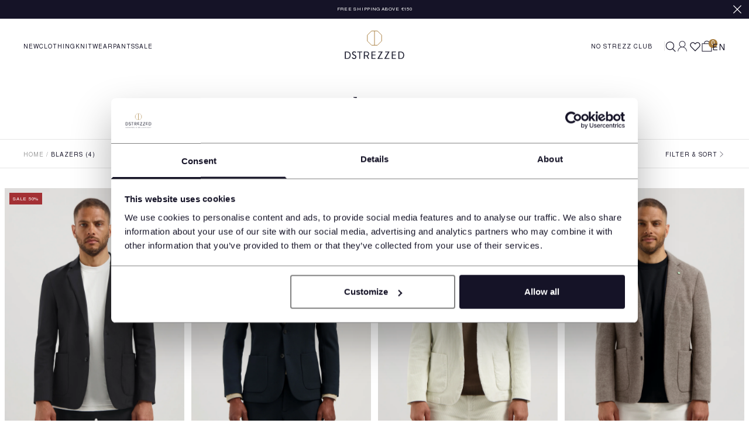

--- FILE ---
content_type: text/css
request_url: https://www.dstrezzed.com/cdn/shop/t/136/assets/index.css?v=5990690509545425911767968232
body_size: 16082
content:
.tdz-hidden{display:none!important}.tdz-visible{display:block}.scip-save,.scip-full{display:none!important}.discount-footer-text{justify-content:flex-end;margin-top:4px}.discount-footer-text .text-red{font-size:14px}.cdp{display:flex;justify-content:center;align-items:center;padding:.7rem 1rem;background-color:red;color:#fff;height:2rem;margin-bottom:1.6rem;white-space:nowrap}.cdp p{margin:0;display:flex;align-items:center;font-size:1rem;white-space:nowrap}.p-top-sale{padding-top:2px}.skip-to-content{background:#fff;box-shadow:0 1.2rem 2.4rem -1rem rgba(#000,.16);font-size:1.6rem;left:2rem;opacity:0;padding:1em 1.25em;pointer-events:none;position:fixed;top:2rem;transform:translateY(-2rem);transition:.5s ease all;transition-property:transform,opacity;z-index:1500}.skip-to-content:focus{opacity:1;pointer-events:auto;transform:translateY(0)}.multi-range input[type=range]{-webkit-appearance:none;-moz-appearance:none;appearance:none;background:linear-gradient(#e6e6e6,#e6e6e6) no-repeat center;background-size:95% 2px;border:0;border-radius:1px;box-sizing:border-box;margin:0;outline:none;overflow:hidden;padding:0 2px;pointer-events:none;width:100%}.multi-range input[type=range]:active,input[type=range]:focus{outline:none}.multi-range input[type=range]::-webkit-slider-thumb{-webkit-appearance:none;appearance:none;background-color:#fff;border:2px #000 solid;border-radius:15px;cursor:pointer;height:15px;margin:5px 0;pointer-events:all;position:relative;width:15px}.multi-range input[type=range]::-webkit-slider-thumb:before{content:" ";display:block;height:2px;left:100%;position:absolute;top:13px;width:2000px}.multi-range{height:50px;margin-top:16px;position:relative}.multi-range input[type=range]{position:absolute}.multi-range input[type=range]:nth-child(1)::-webkit-slider-thumb:before{background-color:red}.multi-range input[type=range]:nth-child(2){background:none}.multi-range input[type=range]:nth-child(2)::-webkit-slider-thumb:before{background-color:gray}@keyframes placeHolderShimmer{0%{background-position:-468px 0}to{background-position:468px 0}}.shopify-challenge__container{padding:24px 16px}.shopify-challenge__message{margin-bottom:.5rem}.g-recaptcha{margin:1rem 0}.shopify-challenge__container .shopify-challenge__button{align-items:center;background-color:#a77c3c;border-radius:9999px;color:#fff;cursor:pointer;display:flex;font-size:1rem;justify-content:center;padding:.8rem 1.25rem .5rem;transition-duration:.5s;transition-property:color,background-color,border-color,text-decoration-color,fill,stroke,opacity,box-shadow,transform,filter,-webkit-backdrop-filter;transition-property:color,background-color,border-color,text-decoration-color,fill,stroke,opacity,box-shadow,transform,filter,backdrop-filter;transition-property:color,background-color,border-color,text-decoration-color,fill,stroke,opacity,box-shadow,transform,filter,backdrop-filter,-webkit-backdrop-filter;transition-timing-function:cubic-bezier(.4,0,.2,1)}*,:before,:after{box-sizing:border-box;border-width:0;border-style:solid;border-color:#e5e7eb}:before,:after{--tw-content: ""}html{line-height:1.5;-webkit-text-size-adjust:100%;-moz-tab-size:4;-o-tab-size:4;tab-size:4;font-family:Nimbus2,sans-serif;font-feature-settings:normal}body{margin:0;line-height:inherit}hr{height:0;color:inherit;border-top-width:1px}abbr:where([title]){-webkit-text-decoration:underline dotted;text-decoration:underline dotted}h1,h2,h3,h4,h5,h6{font-size:inherit;font-weight:inherit}a{color:inherit;text-decoration:inherit}b,strong{font-weight:bolder}code,kbd,samp,pre{font-family:ui-monospace,SFMono-Regular,Menlo,Monaco,Consolas,Liberation Mono,Courier New,monospace;font-size:1em}small{font-size:80%}sub,sup{font-size:75%;line-height:0;position:relative;vertical-align:baseline}sub{bottom:-.25em}sup{top:-.5em}table{text-indent:0;border-color:inherit;border-collapse:collapse}button,input,optgroup,select,textarea{font-family:inherit;font-size:100%;font-weight:inherit;line-height:inherit;color:inherit;margin:0;padding:0}button,select{text-transform:none}button,[type=button],[type=reset],[type=submit]{-webkit-appearance:button;background-color:transparent;background-image:none}:-moz-focusring{outline:auto}:-moz-ui-invalid{box-shadow:none}progress{vertical-align:baseline}::-webkit-inner-spin-button,::-webkit-outer-spin-button{height:auto}[type=search]{-webkit-appearance:textfield;outline-offset:-2px}::-webkit-search-decoration{-webkit-appearance:none}::-webkit-file-upload-button{-webkit-appearance:button;font:inherit}summary{display:list-item}blockquote,dl,dd,h1,h2,h3,h4,h5,h6,hr,figure,p,pre{margin:0}fieldset{margin:0;padding:0}legend{padding:0}ol,ul,menu{list-style:none;margin:0;padding:0}textarea{resize:vertical}input::-moz-placeholder,textarea::-moz-placeholder{opacity:1;color:#9ca3af}input::placeholder,textarea::placeholder{opacity:1;color:#9ca3af}button,[role=button]{cursor:pointer}:disabled{cursor:default}img,svg,video,canvas,audio,iframe,embed,object{display:block;vertical-align:middle}img,video{max-width:100%;height:auto}[hidden]{display:none}.text-base{font-size:1.4rem}html{font-size:1.4rem;font-size:62.5%;--tw-text-opacity: 1;color:rgb(21 19 39 / var(--tw-text-opacity))}@media (min-width: 1440px){html{font-size:10px}}@font-face{font-display:swap;font-family:Nimbus2;font-weight:400;src:url(NimbusSanL-Reg.woff2) format("woff2"),url(NimbusSanL-Reg.woff) format("woff")}@font-face{font-display:swap;font-family:Nimbus2;font-weight:700;font-weight:500;src:url(NimbusSanL-Bol.woff2) format("woff2"),url(NimbusSanL-Bol.woff) format("woff")}@font-face{font-display:swap;font-family:Unna;font-weight:400;src:url(Unna-Regular.woff2) format("woff2"),url(Unna-Regular.woff) format("woff")}@font-face{font-display:swap;font-family:MightyRiver;font-weight:400;src:url(MightyRiver.woff2) format("woff2"),url(MightyRiver.woff) format("woff")}.text-h1{font-family:Unna,sans-serif;font-size:6.8rem;text-transform:uppercase;line-height:4.8rem;letter-spacing:-.15rem}@media (min-width: 768px){.text-h1{font-size:8rem;line-height:5.6rem;letter-spacing:-.275rem}}.text-h2{font-family:Unna,sans-serif;font-size:5.2rem;text-transform:uppercase;line-height:4rem;letter-spacing:-.125rem}@media (min-width: 768px){.text-h2{font-size:5.6rem;line-height:4rem;letter-spacing:-.175rem}}.text-h3{font-family:Unna,sans-serif;font-size:4.4rem;text-transform:uppercase;line-height:3.2rem;letter-spacing:.1rem}@media (min-width: 768px){.text-h3{font-size:4.8rem;line-height:3.2rem;letter-spacing:-.15rem}}.text-h4{font-family:Unna,sans-serif;font-size:3.2rem;line-height:2.2rem;letter-spacing:-.05rem}@media (min-width: 768px){.text-h4{font-size:4.2rem;line-height:3.6rem;letter-spacing:-.05rem}}.text-h5{font-family:Unna,sans-serif;font-size:2.8rem;line-height:3.62rem;letter-spacing:-.025rem}@media (min-width: 768px){.text-h5{font-size:2.4rem;line-height:2.8rem;letter-spacing:-.1rem}}.text-paragraph-title{font-family:Unna,sans-serif;font-size:2.8rem;line-height:3.62rem;letter-spacing:-.025rem}@media (min-width: 768px){.text-paragraph-title{font-size:3.2rem;line-height:3.6rem;letter-spacing:-.05rem}}.text-paragraph{font-size:1.4rem;line-height:2.4rem}@media (min-width: 768px){.text-paragraph{font-size:1.6rem;line-height:2.8rem}}.text-script{font-family:MightyRiver,cursive;font-size:3.2rem;line-height:3.2rem}@media (min-width: 768px){.text-script{font-size:3.6rem;line-height:3.6rem}}.text-subheading-xl{font-size:1.6rem;text-transform:uppercase;line-height:1.6rem;letter-spacing:.175rem}.text-subheading-lg{font-size:1.4rem;text-transform:uppercase;line-height:1.4rem;letter-spacing:.15rem}.text-subheading{font-size:1.2rem;text-transform:uppercase;line-height:1.2rem;letter-spacing:.125rem}.text-subheading-sm{font-size:1rem;text-transform:uppercase;line-height:1rem;letter-spacing:.1rem}.text-subheading-xs,.\!text-subheading-xs{font-size:.8rem;text-transform:uppercase;line-height:.8rem;letter-spacing:.075rem}.text-body-xl{font-size:2.2rem;line-height:3.6rem}@media (min-width: 768px){.text-body-xl{font-size:2.2rem;line-height:3.6rem}}.text-body-lg{font-size:1.8rem;line-height:3.2rem}@media (min-width: 768px){.text-body-lg{font-size:1.8rem;line-height:3.2rem}}.text-body{font-size:1.6rem;line-height:2.8rem}.text-body-sm{font-size:1.4rem;line-height:2.4rem}.text-body-xs{font-size:1.2rem;line-height:2rem}.text-button{font-size:1rem;font-weight:700;text-transform:uppercase;line-height:1rem;letter-spacing:.125rem}.text-button:before{content:"";display:table;margin-bottom:0}.text-button:after{content:"";display:table;margin-top:-.3em}.support-aspect:before{content:"";float:left;padding-top:30%}.support-aspect:after{clear:both;content:"";display:block}.alignment-adjust:before{content:"";display:table;margin-bottom:0}.alignment-adjust:after{content:"";display:table;margin-top:-.3em}@media screen and (max-width: 1023px){select,textarea,input{font-size:max(1em,16px)!important}select:focus,textarea:focus,input:focus{font-size:max(1rem,16px)!important}select[name=language_code]{font-size:1rem!important}}*,:before,:after{--tw-border-spacing-x: 0;--tw-border-spacing-y: 0;--tw-translate-x: 0;--tw-translate-y: 0;--tw-rotate: 0;--tw-skew-x: 0;--tw-skew-y: 0;--tw-scale-x: 1;--tw-scale-y: 1;--tw-pan-x: ;--tw-pan-y: ;--tw-pinch-zoom: ;--tw-scroll-snap-strictness: proximity;--tw-ordinal: ;--tw-slashed-zero: ;--tw-numeric-figure: ;--tw-numeric-spacing: ;--tw-numeric-fraction: ;--tw-ring-inset: ;--tw-ring-offset-width: 0px;--tw-ring-offset-color: #fff;--tw-ring-color: rgb(59 130 246 / .5);--tw-ring-offset-shadow: 0 0 #0000;--tw-ring-shadow: 0 0 #0000;--tw-shadow: 0 0 #0000;--tw-shadow-colored: 0 0 #0000;--tw-blur: ;--tw-brightness: ;--tw-contrast: ;--tw-grayscale: ;--tw-hue-rotate: ;--tw-invert: ;--tw-saturate: ;--tw-sepia: ;--tw-drop-shadow: ;--tw-backdrop-blur: ;--tw-backdrop-brightness: ;--tw-backdrop-contrast: ;--tw-backdrop-grayscale: ;--tw-backdrop-hue-rotate: ;--tw-backdrop-invert: ;--tw-backdrop-opacity: ;--tw-backdrop-saturate: ;--tw-backdrop-sepia: }::backdrop{--tw-border-spacing-x: 0;--tw-border-spacing-y: 0;--tw-translate-x: 0;--tw-translate-y: 0;--tw-rotate: 0;--tw-skew-x: 0;--tw-skew-y: 0;--tw-scale-x: 1;--tw-scale-y: 1;--tw-pan-x: ;--tw-pan-y: ;--tw-pinch-zoom: ;--tw-scroll-snap-strictness: proximity;--tw-ordinal: ;--tw-slashed-zero: ;--tw-numeric-figure: ;--tw-numeric-spacing: ;--tw-numeric-fraction: ;--tw-ring-inset: ;--tw-ring-offset-width: 0px;--tw-ring-offset-color: #fff;--tw-ring-color: rgb(59 130 246 / .5);--tw-ring-offset-shadow: 0 0 #0000;--tw-ring-shadow: 0 0 #0000;--tw-shadow: 0 0 #0000;--tw-shadow-colored: 0 0 #0000;--tw-blur: ;--tw-brightness: ;--tw-contrast: ;--tw-grayscale: ;--tw-hue-rotate: ;--tw-invert: ;--tw-saturate: ;--tw-sepia: ;--tw-drop-shadow: ;--tw-backdrop-blur: ;--tw-backdrop-brightness: ;--tw-backdrop-contrast: ;--tw-backdrop-grayscale: ;--tw-backdrop-hue-rotate: ;--tw-backdrop-invert: ;--tw-backdrop-opacity: ;--tw-backdrop-saturate: ;--tw-backdrop-sepia: }.pointer-events-none{pointer-events:none}.visible{visibility:visible}.invisible{visibility:hidden}.static{position:static}.fixed{position:fixed}.absolute{position:absolute}.relative{position:relative}.sticky{position:sticky}.inset-0{top:0;right:0;bottom:0;left:0}.top-1\/2{top:50%}.right-\[1rem\]{right:1rem}.right-\[15\.5rem\]{right:15.5rem}.top-0{top:0}.right-0{right:0}.right-\[3\.2rem\]{right:3.2rem}.bottom-1\/2{bottom:50%}.right-1\/2{right:50%}.top-\[4rem\]{top:4rem}.bottom-\[unset\]{bottom:unset}.bottom-\[4rem\]{bottom:4rem}.top-\[unset\]{top:unset}.bottom-0{bottom:0}.left-0{left:0}.top-\[0\.1rem\]{top:.1rem}.-top-1{top:-.25rem}.-right-3{right:-.75rem}.right-\[11\.4rem\]{right:11.4rem}.top-auto{top:auto}.left-\[8\.6rem\]{left:8.6rem}.top-\[1rem\]{top:1rem}.top-\[100px\]{top:100px}.right-\[2rem\]{right:2rem}.bottom-\[0\.5rem\]{bottom:.5rem}.top-\[2rem\]{top:2rem}.top-\[0\.2rem\]{top:.2rem}.top-\[1\.6rem\]{top:1.6rem}.right-\[1\.6rem\]{right:1.6rem}.bottom-\[1\.6rem\]{bottom:1.6rem}.left-\[1\.6rem\]{left:1.6rem}.top-\[0\.8rem\]{top:.8rem}.left-\[0\.8rem\]{left:.8rem}.top-\[-100\%\]{top:-100%}.top-\[1\.2rem\]{top:1.2rem}.right-\[1\.2rem\]{right:1.2rem}.bottom-\[calc\(-100\%\+var\(--content-offset\)\)\]{bottom:calc(-100% + var(--content-offset))}.-top-\[2\.6rem\]{top:-2.6rem}.isolate{isolation:isolate}.z-announcement-bar{z-index:12}.z-cart-drawer{z-index:50}.z-20{z-index:20}.z-10{z-index:10}.z-\[4\]{z-index:4}.z-header{z-index:12}.z-\[2\]{z-index:2}.z-\[12\]{z-index:12}.z-\[11\]{z-index:11}.z-\[1\]{z-index:1}.z-filter-overlay{z-index:12}.z-\[60\]{z-index:60}.z-\[61\]{z-index:61}.z-\[49\]{z-index:49}.z-50{z-index:50}.z-30{z-index:30}.z-\[-1\]{z-index:-1}.z-\[5\]{z-index:5}.z-swatches{z-index:4}.z-\[8\]{z-index:8}.z-desktop-search{z-index:11}.z-\[9\]{z-index:9}.z-product-item{z-index:3}.order-3{order:3}.order-2{order:2}.order-\[1\]{order:1}.order-\[0\]{order:0}.col-span-2{grid-column:span 2 / span 2}.col-span-1{grid-column:span 1 / span 1}.col-span-5{grid-column:span 5 / span 5}.col-start-2{grid-column-start:2}.col-start-1{grid-column-start:1}.col-start-3{grid-column-start:3}.row-span-2{grid-row:span 2 / span 2}.row-start-1{grid-row-start:1}.row-start-2{grid-row-start:2}.row-start-\[var\(--mobile-grid-row\)\]{grid-row-start:var(--mobile-grid-row)}.m-0{margin:0}.m-8{margin:2rem}.mx-4{margin-left:1rem;margin-right:1rem}.mx-auto{margin-left:auto;margin-right:auto}.mx-\[2rem\]{margin-left:2rem;margin-right:2rem}.my-auto{margin-top:auto;margin-bottom:auto}.my-\[1\.75rem\]{margin-top:1.75rem;margin-bottom:1.75rem}.my-\[2rem\]{margin-top:2rem;margin-bottom:2rem}.my-\[2\.4rem\]{margin-top:2.4rem;margin-bottom:2.4rem}.my-\[4rem\]{margin-top:4rem;margin-bottom:4rem}.-mx-\[2rem\]{margin-left:-2rem;margin-right:-2rem}.my-\[0\.4rem\]{margin-top:.4rem;margin-bottom:.4rem}.mt-12{margin-top:3rem}.mb-7{margin-bottom:1.75rem}.mt-4{margin-top:1rem}.mt-16{margin-top:4rem}.mt-6{margin-top:1.5rem}.mt-3{margin-top:.75rem}.mb-\[2\.4rem\]{margin-bottom:2.4rem}.mb-\[1\.2rem\]{margin-bottom:1.2rem}.mb-\[1\.6rem\]{margin-bottom:1.6rem}.mb-\[2rem\]{margin-bottom:2rem}.mb-\[0\.3rem\]{margin-bottom:.3rem}.mt-\[3\.2rem\]{margin-top:3.2rem}.mb-\[3\.2rem\]{margin-bottom:3.2rem}.mr-\[1\.6rem\]{margin-right:1.6rem}.mt-\[0\.2rem\]{margin-top:.2rem}.ml-auto{margin-left:auto}.mt-auto{margin-top:auto}.mt-\[2\.8rem\]{margin-top:2.8rem}.mt-\[1\.2rem\]{margin-top:1.2rem}.mr-\[1\.2rem\]{margin-right:1.2rem}.mb-3{margin-bottom:.75rem}.-mt-\[1\.2rem\]{margin-top:-1.2rem}.mt-\[2\.4rem\]{margin-top:2.4rem}.mb-\[3\.6rem\]{margin-bottom:3.6rem}.mb-\[4\.4rem\]{margin-bottom:4.4rem}.mb-\[4rem\]{margin-bottom:4rem}.mt-\[0\.25rem\]{margin-top:.25rem}.mt-2,.mt-\[0\.5rem\]{margin-top:.5rem}.mb-5{margin-bottom:1.25rem}.mt-1{margin-top:.25rem}.mt-\[0\.924rem\]{margin-top:.924rem}.mt-\[0\.4rem\]{margin-top:.4rem}.ml-\[0\.2rem\]{margin-left:.2rem}.mt-\[0\.1rem\]{margin-top:.1rem}.mt-\[0\.3rem\]{margin-top:.3rem}.mb-\[0\.2rem\]{margin-bottom:.2rem}.-mt-\[0\.2rem\]{margin-top:-.2rem}.-mt-\[0\.5rem\]{margin-top:-.5rem}.mt-\[4rem\]{margin-top:4rem}.mb-6{margin-bottom:1.5rem}.mb-8{margin-bottom:2rem}.mt-\[2rem\]{margin-top:2rem}.mt-\[4\.8rem\]{margin-top:4.8rem}.mt-8{margin-top:2rem}.-mt-\[0\.9rem\]{margin-top:-.9rem}.mb-\[2\.8rem\]{margin-bottom:2.8rem}.mb-\[5\.6rem\]{margin-bottom:5.6rem}.mt-\[0\.6rem\]{margin-top:.6rem}.mt-7{margin-top:1.75rem}.mb-9{margin-bottom:2.25rem}.mt-9{margin-top:2.25rem}.mt-\[3\.6rem\]{margin-top:3.6rem}.mr-\[0\.4rem\]{margin-right:.4rem}.ml-\[0\.4rem\]{margin-left:.4rem}.mb-\[1\.8rem\]{margin-bottom:1.8rem}.mb-\[8\.5rem\]{margin-bottom:8.5rem}.mr-\[0\.8rem\]{margin-right:.8rem}.mb-0{margin-bottom:0}.ml-\[0\.3rem\]{margin-left:.3rem}.mt-\[1\.6rem\]{margin-top:1.6rem}.-mt-\[2\.2rem\]{margin-top:-2.2rem}@media (min-width: 768px){.md\:mt-0{margin-top:0}.md\:mt-4{margin-top:1rem}.md\:mt-8{margin-top:2rem}.md\:mt-12{margin-top:3rem}.md\:mt-16{margin-top:4rem}.md\:mb-0{margin-bottom:0}.md\:mb-4{margin-bottom:1rem}.md\:mb-8{margin-bottom:2rem}.md\:mb-12{margin-bottom:3rem}.md\:mb-16{margin-bottom:4rem}}.block{display:block}.inline-block{display:inline-block}.flex{display:flex}.table{display:table}.grid{display:grid}.contents{display:contents}.hidden{display:none}.aspect-\[4\/5\]{aspect-ratio:4/5}.aspect-\[2\/3\]{aspect-ratio:2/3}.aspect-\[1\/1\]{aspect-ratio:1/1}.aspect-\[4\/3\]{aspect-ratio:4/3}.aspect-square{aspect-ratio:1 / 1}.aspect-auto{aspect-ratio:auto}.aspect-\[4\/7\]{aspect-ratio:4/7}.h-\[3\.2rem\]{height:3.2rem}.h-\[0\.1rem\]{height:.1rem}.h-\[32rem\]{height:32rem}.h-full{height:100%}.h-\[var\(--windowHeight\)\]{height:var(--windowHeight)}.h-\[1\.5rem\],.h-6{height:1.5rem}.h-\[1\.9rem\]{height:1.9rem}.h-8,.h-\[2rem\]{height:2rem}.h-\[1\.6rem\]{height:1.6rem}.h-\[1\.8rem\]{height:1.8rem}.h-\[0\.2rem\]{height:.2rem}.h-\[8rem\]{height:8rem}.h-\[1\.4rem\]{height:1.4rem}.h-\[1\.2rem\]{height:1.2rem}.h-\[12rem\]{height:12rem}.h-\[56rem\]{height:56rem}.h-\[7\.2rem\]{height:7.2rem}.h-\[2\.2rem\]{height:2.2rem}.h-\[14rem\]{height:14rem}.h-0{height:0px}.h-\[2\.4rem\]{height:2.4rem}.h-\[4rem\]{height:4rem}.h-\[3\.6rem\]{height:3.6rem}.h-\[6rem\]{height:6rem}.h-\[6\.4rem\]{height:6.4rem}.h-\[4\.4rem\]{height:4.4rem}.h-12{height:3rem}.h-\[2\.1rem\]{height:2.1rem}.h-\[5\.8rem\]{height:5.8rem}.h-\[0\.9rem\]{height:.9rem}.h-\[2\.6rem\]{height:2.6rem}.h-\[4\.1rem\]{height:4.1rem}.h-\[10\.4rem\]{height:10.4rem}.h-screen{height:100vh}.h-\[4\.9rem\]{height:4.9rem}.h-\[22\.15rem\]{height:22.15rem}.h-\[4\.6rem\]{height:4.6rem}.h-\[11rem\]{height:11rem}.max-h-\[96vh\]{max-height:96vh}.max-h-\[75rem\]{max-height:75rem}.min-h-\[4\.4rem\]{min-height:4.4rem}.min-h-screen{min-height:100vh}.w-full{width:100%}.w-\[29\.6rem\]{width:29.6rem}.w-\[4\.8rem\]{width:4.8rem}.w-\[25\.6rem\]{width:25.6rem}.w-\[calc\(100\%-2rem\)\]{width:calc(100% - 2rem)}.w-fit{width:-moz-fit-content;width:fit-content}.w-\[30rem\]{width:30rem}.w-\[7\.2rem\]{width:7.2rem}.w-\[1\.5rem\],.w-6{width:1.5rem}.w-min{width:-moz-min-content;width:min-content}.w-\[8\.6rem\]{width:8.6rem}.w-8{width:2rem}.w-screen{width:100vw}.w-\[2rem\]{width:2rem}.w-auto{width:auto}.w-\[0\.1rem\]{width:.1rem}.w-\[1\.8rem\]{width:1.8rem}.w-\[82\.8rem\]{width:82.8rem}.w-20{width:5rem}.w-\[1\.4rem\]{width:1.4rem}.w-\[1\.2rem\]{width:1.2rem}.w-\[33\.5rem\]{width:33.5rem}.w-\[2\.2rem\]{width:2.2rem}.w-\[10rem\]{width:10rem}.w-\[5\.6rem\]{width:5.6rem}.w-11\/12{width:91.666667%}.w-12{width:3rem}.w-\[8\.4rem\]{width:8.4rem}.w-\[0\.8rem\]{width:.8rem}.w-\[2\.6rem\]{width:2.6rem}.w-\[4\.1rem\]{width:4.1rem}.w-\[34\.3rem\]{width:34.3rem}.w-\[70\%\]{width:70%}.w-\[4\.9rem\]{width:4.9rem}.w-\[14\.7rem\]{width:14.7rem}.w-\[7\.6rem\]{width:7.6rem}.min-w-\[2rem\]{min-width:2rem}.min-w-\[24rem\]{min-width:24rem}.min-w-\[40rem\]{min-width:40rem}.min-w-\[4\.8rem\]{min-width:4.8rem}.max-w-sm{max-width:24rem}.max-w-\[68rem\]{max-width:68rem}.max-w-\[34rem\]{max-width:34rem}.max-w-\[48rem\]{max-width:48rem}.max-w-\[32rem\]{max-width:32rem}.max-w-full{max-width:100%}.max-w-\[35\.5rem\]{max-width:35.5rem}.max-w-\[30rem\]{max-width:30rem}.max-w-\[65rem\]{max-width:65rem}.max-w-\[60rem\]{max-width:60rem}.max-w-\[55rem\]{max-width:55rem}.max-w-xl{max-width:36rem}.max-w-\[700px\]{max-width:700px}.max-w-\[34\.3rem\]{max-width:34.3rem}.max-w-\[39rem\]{max-width:39rem}.max-w-\[45rem\]{max-width:45rem}.max-w-\[calc\(100vw-4rem\)\]{max-width:calc(100vw - 4rem)}.max-w-\[4\.8rem\]{max-width:4.8rem}.flex-1{flex:1 1 0%}.flex-shrink-0,.shrink-0{flex-shrink:0}.grow-0{flex-grow:0}.-translate-y-1\/2{--tw-translate-y: -50%;transform:translate(var(--tw-translate-x),var(--tw-translate-y)) rotate(var(--tw-rotate)) skew(var(--tw-skew-x)) skewY(var(--tw-skew-y)) scaleX(var(--tw-scale-x)) scaleY(var(--tw-scale-y))}.translate-x-full{--tw-translate-x: 100%;transform:translate(var(--tw-translate-x),var(--tw-translate-y)) rotate(var(--tw-rotate)) skew(var(--tw-skew-x)) skewY(var(--tw-skew-y)) scaleX(var(--tw-scale-x)) scaleY(var(--tw-scale-y))}.translate-y-1\/2{--tw-translate-y: 50%;transform:translate(var(--tw-translate-x),var(--tw-translate-y)) rotate(var(--tw-rotate)) skew(var(--tw-skew-x)) skewY(var(--tw-skew-y)) scaleX(var(--tw-scale-x)) scaleY(var(--tw-scale-y))}.translate-x-1\/2{--tw-translate-x: 50%;transform:translate(var(--tw-translate-x),var(--tw-translate-y)) rotate(var(--tw-rotate)) skew(var(--tw-skew-x)) skewY(var(--tw-skew-y)) scaleX(var(--tw-scale-x)) scaleY(var(--tw-scale-y))}.-translate-x-\[100\%\]{--tw-translate-x: -100%;transform:translate(var(--tw-translate-x),var(--tw-translate-y)) rotate(var(--tw-rotate)) skew(var(--tw-skew-x)) skewY(var(--tw-skew-y)) scaleX(var(--tw-scale-x)) scaleY(var(--tw-scale-y))}.translate-y-\[0\.15rem\]{--tw-translate-y: .15rem;transform:translate(var(--tw-translate-x),var(--tw-translate-y)) rotate(var(--tw-rotate)) skew(var(--tw-skew-x)) skewY(var(--tw-skew-y)) scaleX(var(--tw-scale-x)) scaleY(var(--tw-scale-y))}.translate-y-\[100\%\]{--tw-translate-y: 100%;transform:translate(var(--tw-translate-x),var(--tw-translate-y)) rotate(var(--tw-rotate)) skew(var(--tw-skew-x)) skewY(var(--tw-skew-y)) scaleX(var(--tw-scale-x)) scaleY(var(--tw-scale-y))}.translate-y-\[0\.3rem\]{--tw-translate-y: .3rem;transform:translate(var(--tw-translate-x),var(--tw-translate-y)) rotate(var(--tw-rotate)) skew(var(--tw-skew-x)) skewY(var(--tw-skew-y)) scaleX(var(--tw-scale-x)) scaleY(var(--tw-scale-y))}.-translate-x-full{--tw-translate-x: -100%;transform:translate(var(--tw-translate-x),var(--tw-translate-y)) rotate(var(--tw-rotate)) skew(var(--tw-skew-x)) skewY(var(--tw-skew-y)) scaleX(var(--tw-scale-x)) scaleY(var(--tw-scale-y))}.translate-y-4{--tw-translate-y: 1rem;transform:translate(var(--tw-translate-x),var(--tw-translate-y)) rotate(var(--tw-rotate)) skew(var(--tw-skew-x)) skewY(var(--tw-skew-y)) scaleX(var(--tw-scale-x)) scaleY(var(--tw-scale-y))}.-translate-y-\[100\%\]{--tw-translate-y: -100%;transform:translate(var(--tw-translate-x),var(--tw-translate-y)) rotate(var(--tw-rotate)) skew(var(--tw-skew-x)) skewY(var(--tw-skew-y)) scaleX(var(--tw-scale-x)) scaleY(var(--tw-scale-y))}.translate-x-\[120\%\]{--tw-translate-x: 120%;transform:translate(var(--tw-translate-x),var(--tw-translate-y)) rotate(var(--tw-rotate)) skew(var(--tw-skew-x)) skewY(var(--tw-skew-y)) scaleX(var(--tw-scale-x)) scaleY(var(--tw-scale-y))}.translate-y-full{--tw-translate-y: 100%;transform:translate(var(--tw-translate-x),var(--tw-translate-y)) rotate(var(--tw-rotate)) skew(var(--tw-skew-x)) skewY(var(--tw-skew-y)) scaleX(var(--tw-scale-x)) scaleY(var(--tw-scale-y))}.transform{transform:translate(var(--tw-translate-x),var(--tw-translate-y)) rotate(var(--tw-rotate)) skew(var(--tw-skew-x)) skewY(var(--tw-skew-y)) scaleX(var(--tw-scale-x)) scaleY(var(--tw-scale-y))}.cursor-pointer{cursor:pointer}.cursor-grab{cursor:grab}.cursor-not-allowed{cursor:not-allowed}.resize{resize:both}.snap-x{scroll-snap-type:x var(--tw-scroll-snap-strictness)}.snap-mandatory{--tw-scroll-snap-strictness: mandatory}.snap-center{scroll-snap-align:center}.appearance-none{-webkit-appearance:none;-moz-appearance:none;appearance:none}.auto-cols-fr{grid-auto-columns:minmax(0,1fr)}.grid-cols-\[1fr_1fr_1fr\]{grid-template-columns:1fr 1fr 1fr}.grid-cols-2{grid-template-columns:repeat(2,minmax(0,1fr))}.grid-cols-\[1fr_auto_1fr\]{grid-template-columns:1fr auto 1fr}.grid-cols-1{grid-template-columns:repeat(1,minmax(0,1fr))}.grid-cols-6{grid-template-columns:repeat(6,minmax(0,1fr))}.grid-cols-\[1fr_4fr\]{grid-template-columns:1fr 4fr}.grid-cols-4{grid-template-columns:repeat(4,minmax(0,1fr))}.grid-rows-\[1fr\,auto\,auto\]{grid-template-rows:1fr auto auto}.grid-rows-2{grid-template-rows:repeat(2,minmax(0,1fr))}.flex-row{flex-direction:row}.flex-col{flex-direction:column}.flex-col-reverse{flex-direction:column-reverse}.flex-wrap{flex-wrap:wrap}.items-start{align-items:flex-start}.items-end{align-items:flex-end}.items-center{align-items:center}.justify-start{justify-content:flex-start}.justify-end{justify-content:flex-end}.justify-center{justify-content:center}.justify-between{justify-content:space-between}.gap-\[2\.4rem\]{gap:2.4rem}.gap-\[1\.6rem\]{gap:1.6rem}.gap-\[0\.8rem\]{gap:.8rem}.gap-\[2\.8rem\]{gap:2.8rem}.gap-\[2rem\]{gap:2rem}.gap-0{gap:0px}.gap-6{gap:1.5rem}.gap-\[0\.4rem\]{gap:.4rem}.gap-2{gap:.5rem}.gap-1{gap:.25rem}.gap-\[4rem\]{gap:4rem}.gap-\[3\.2rem\]{gap:3.2rem}.gap-\[1\.2rem\]{gap:1.2rem}.gap-\[0\.25rem\]{gap:.25rem}.gap-\[0\.7rem\]{gap:.7rem}.gap-\[0\.3rem\]{gap:.3rem}.gap-x-\[0\.8rem\]{-moz-column-gap:.8rem;column-gap:.8rem}.gap-y-\[1\.2rem\]{row-gap:1.2rem}.gap-y-4{row-gap:1rem}.gap-y-\[2\.4rem\]{row-gap:2.4rem}.gap-x-\[1\.2rem\]{-moz-column-gap:1.2rem;column-gap:1.2rem}.gap-y-\[0\.8rem\]{row-gap:.8rem}.self-end{align-self:flex-end}.self-center{align-self:center}.justify-self-center{justify-self:center}.overflow-auto{overflow:auto}.overflow-hidden{overflow:hidden}.\!overflow-visible{overflow:visible!important}.overflow-scroll{overflow:scroll}.overflow-x-hidden{overflow-x:hidden}.overflow-y-hidden{overflow-y:hidden}.overflow-x-visible{overflow-x:visible}.overflow-y-scroll{overflow-y:scroll}.scroll-smooth{scroll-behavior:smooth}.truncate{overflow:hidden;text-overflow:ellipsis;white-space:nowrap}.whitespace-nowrap{white-space:nowrap}.break-words{overflow-wrap:break-word}.break-all{word-break:break-all}.rounded-full{border-radius:9999px}.rounded{border-radius:.25rem}.rounded-\[0\.2rem\]{border-radius:.2rem}.rounded-none{border-radius:0}.border,.border-\[1px\]{border-width:1px}.border-y{border-top-width:1px;border-bottom-width:1px}.border-x-0{border-left-width:0px;border-right-width:0px}.border-b{border-bottom-width:1px}.border-r{border-right-width:1px}.border-b-\[0\.1rem\]{border-bottom-width:.1rem}.border-t{border-top-width:1px}.border-r-0{border-right-width:0px}.border-l-0{border-left-width:0px}.border-b-\[1px\]{border-bottom-width:1px}.\!border-none{border-style:none!important}.border-black\/20{border-color:#0003}.border-black\/10{border-color:#0000001a}.border-black{--tw-border-opacity: 1;border-color:rgb(0 0 0 / var(--tw-border-opacity))}.border-gray-100{--tw-border-opacity: 1;border-color:rgb(243 244 246 / var(--tw-border-opacity))}.border-gray-200{--tw-border-opacity: 1;border-color:rgb(229 231 235 / var(--tw-border-opacity))}.border-\[rgba\(0\,0\,0\,0\.2\)\]{border-color:#0003}.border-y-black\/10{border-top-color:#0000001a;border-bottom-color:#0000001a}.border-b-black\/10{border-bottom-color:#0000001a}.border-r-black\/10{border-right-color:#0000001a}.border-b-black\/50{border-bottom-color:#00000080}.border-t-black\/10{border-top-color:#0000001a}.border-b-black\/5{border-bottom-color:#0000000d}.border-t-black\/5{border-top-color:#0000000d}.border-b-black{--tw-border-opacity: 1;border-bottom-color:rgb(0 0 0 / var(--tw-border-opacity))}.border-t-grey-1{--tw-border-opacity: 1;border-top-color:rgb(230 230 230 / var(--tw-border-opacity))}.border-b-transparent{border-bottom-color:transparent}.border-r-black\/5{border-right-color:#0000000d}.border-b-black\/60{border-bottom-color:#0009}.bg-transparent{background-color:transparent}.bg-black\/10{background-color:#0000001a}.bg-brass{--tw-bg-opacity: 1;background-color:rgb(167 124 60 / var(--tw-bg-opacity))}.bg-black{--tw-bg-opacity: 1;background-color:rgb(0 0 0 / var(--tw-bg-opacity))}.bg-white{--tw-bg-opacity: 1;background-color:rgb(255 255 255 / var(--tw-bg-opacity))}.bg-black\/5{background-color:#0000000d}.bg-beige-light{--tw-bg-opacity: 1;background-color:rgb(239 236 230 / var(--tw-bg-opacity))}.bg-navy{--tw-bg-opacity: 1;background-color:rgb(21 19 39 / var(--tw-bg-opacity))}.bg-beige{--tw-bg-opacity: 1;background-color:rgb(219 216 210 / var(--tw-bg-opacity))}.bg-white\/10{background-color:#ffffff1a}.bg-grey-bg{--tw-bg-opacity: 1;background-color:rgb(247 247 247 / var(--tw-bg-opacity))}.bg-red{--tw-bg-opacity: 1;background-color:rgb(163 48 52 / var(--tw-bg-opacity))}.bg-black\/40{background-color:#0006}.bg-grey-2{--tw-bg-opacity: 1;background-color:rgb(242 242 242 / var(--tw-bg-opacity))}.bg-opacity-0{--tw-bg-opacity: 0}.bg-gradient-to-r{background-image:linear-gradient(to right,var(--tw-gradient-stops))}.bg-gradient-to-b{background-image:linear-gradient(to bottom,var(--tw-gradient-stops))}.bg-\[linear-gradient\(180deg\,white_0\,white_0\.9rem\,\#E6E6E6_0\.9rem\,\#E6E6E6_1\.1rem\,white_1\.1rem\,white_100\%\)\]{background-image:linear-gradient(180deg,#fff 0 .9rem,#e6e6e6 .9rem 1.1rem,#fff 1.1rem 100%)}.from-navy{--tw-gradient-from: #151327;--tw-gradient-to: rgb(21 19 39 / 0);--tw-gradient-stops: var(--tw-gradient-from), var(--tw-gradient-to)}.from-white{--tw-gradient-from: #fff;--tw-gradient-to: rgb(255 255 255 / 0);--tw-gradient-stops: var(--tw-gradient-from), var(--tw-gradient-to)}.from-black\/20{--tw-gradient-from: rgb(0 0 0 / .2);--tw-gradient-to: rgb(0 0 0 / 0);--tw-gradient-stops: var(--tw-gradient-from), var(--tw-gradient-to)}.to-navy{--tw-gradient-to: #151327}.to-white{--tw-gradient-to: #fff}.to-black\/40{--tw-gradient-to: rgb(0 0 0 / .4)}.bg-\[length\:0\%_0\.1rem\]{background-size:0% .1rem}.bg-\[length\:0\%_0\.2rem\]{background-size:0% .2rem}.bg-\[left_bottom_1\.5rem\]{background-position:left bottom 1.5rem}.bg-\[left_bottom_-0\.1rem\]{background-position:left bottom -.1rem}.bg-no-repeat{background-repeat:no-repeat}.stroke-grey{stroke:#333}.stroke-0{stroke-width:0}.object-contain{-o-object-fit:contain;object-fit:contain}.object-cover{-o-object-fit:cover;object-fit:cover}.p-\[2\.8rem\]{padding:2.8rem}.p-\[2\.6rem\]{padding:2.6rem}.\!p-0{padding:0!important}.p-\[3\.2rem\]{padding:3.2rem}.p-3{padding:.75rem}.p-\[2rem\]{padding:2rem}.p-\[4rem\]{padding:4rem}.p-8{padding:2rem}.p-4{padding:1rem}.p-\[1\.6rem\]{padding:1.6rem}.p-\[0\.6rem\]{padding:.6rem}.py-3{padding-top:.75rem;padding-bottom:.75rem}.px-\[3\.2rem\]{padding-left:3.2rem;padding-right:3.2rem}.py-\[1\.2rem\]{padding-top:1.2rem;padding-bottom:1.2rem}.px-\[2rem\]{padding-left:2rem;padding-right:2rem}.py-\[3\.6rem\]{padding-top:3.6rem;padding-bottom:3.6rem}.px-\[4\.4rem\]{padding-left:4.4rem;padding-right:4.4rem}.py-\[1\.6rem\]{padding-top:1.6rem;padding-bottom:1.6rem}.py-\[0\.6rem\]{padding-top:.6rem;padding-bottom:.6rem}.px-\[1\.2rem\]{padding-left:1.2rem;padding-right:1.2rem}.py-\[1rem\]{padding-top:1rem;padding-bottom:1rem}.px-\[1\.6rem\]{padding-left:1.6rem;padding-right:1.6rem}.px-\[5\.6rem\]{padding-left:5.6rem;padding-right:5.6rem}.px-\[4rem\]{padding-left:4rem;padding-right:4rem}.py-\[7\.2rem\]{padding-top:7.2rem;padding-bottom:7.2rem}.py-\[4rem\]{padding-top:4rem;padding-bottom:4rem}.px-\[8rem\]{padding-left:8rem;padding-right:8rem}.px-\[0\.8rem\]{padding-left:.8rem;padding-right:.8rem}.py-\[1\.5rem\]{padding-top:1.5rem;padding-bottom:1.5rem}.px-4{padding-left:1rem;padding-right:1rem}.px-\[2\.8rem\]{padding-left:2.8rem;padding-right:2.8rem}.px-6{padding-left:1.5rem;padding-right:1.5rem}.py-6{padding-top:1.5rem;padding-bottom:1.5rem}.px-2{padding-left:.5rem;padding-right:.5rem}.px-\[4\.8rem\]{padding-left:4.8rem;padding-right:4.8rem}.py-\[0\.7rem\]{padding-top:.7rem;padding-bottom:.7rem}.py-\[1\.7rem\]{padding-top:1.7rem;padding-bottom:1.7rem}.py-8{padding-top:2rem;padding-bottom:2rem}.px-\[2\.4rem\]{padding-left:2.4rem;padding-right:2.4rem}.py-\[2rem\]{padding-top:2rem;padding-bottom:2rem}.py-\[2\.4rem\]{padding-top:2.4rem;padding-bottom:2.4rem}.px-7{padding-left:1.75rem;padding-right:1.75rem}.\!py-\[1\.2rem\]{padding-top:1.2rem!important;padding-bottom:1.2rem!important}.py-\[1\.8rem\]{padding-top:1.8rem;padding-bottom:1.8rem}.py-\[2\.3rem\]{padding-top:2.3rem;padding-bottom:2.3rem}.py-\[0\.8rem\]{padding-top:.8rem;padding-bottom:.8rem}.pt-\[7\.6rem\]{padding-top:7.6rem}.pb-\[2rem\]{padding-bottom:2rem}.pb-\[0\.2rem\]{padding-bottom:.2rem}.pt-\[2rem\]{padding-top:2rem}.pb-\[2\.4rem\]{padding-bottom:2.4rem}.pt-\[2\.4rem\]{padding-top:2.4rem}.pt-8{padding-top:2rem}.pb-6{padding-bottom:1.5rem}.pb-\[0\.3rem\]{padding-bottom:.3rem}.pt-\[4rem\]{padding-top:4rem}.pb-\[3\.2rem\]{padding-bottom:3.2rem}.pl-\[0\.3rem\]{padding-left:.3rem}.pt-\[9\.6rem\]{padding-top:9.6rem}.pt-\[5\.6rem\]{padding-top:5.6rem}.pt-12{padding-top:3rem}.pt-\[3\.2rem\]{padding-top:3.2rem}.pl-\[2rem\]{padding-left:2rem}.pb-\[4\.8rem\]{padding-bottom:4.8rem}.pb-\[1rem\]{padding-bottom:1rem}.pb-\[3\.6rem\]{padding-bottom:3.6rem}.pt-\[4\.8rem\]{padding-top:4.8rem}.pt-\[1\.7rem\]{padding-top:1.7rem}.pb-\[1\.5rem\]{padding-bottom:1.5rem}.pt-\[1\.8rem\]{padding-top:1.8rem}.pb-\[1\.4rem\]{padding-bottom:1.4rem}.pr-10{padding-right:2.5rem}.pt-\[0\.1rem\]{padding-top:.1rem}.pl-\[0\.8rem\]{padding-left:.8rem}.pl-\[2\.4rem\]{padding-left:2.4rem}.pr-\[1\.2rem\]{padding-right:1.2rem}.pl-\[4\.8rem\]{padding-left:4.8rem}.pt-\[1\.6rem\]{padding-top:1.6rem}.pt-\[var\(--mobile-ratio\)\]{padding-top:var(--mobile-ratio)}.pr-\[2\.2rem\]{padding-right:2.2rem}.pt-\[13\.2rem\]{padding-top:13.2rem}.pt-\[8\.2rem\]{padding-top:8.2rem}.pt-\[9\.2rem\]{padding-top:9.2rem}.pt-\[10\.2rem\]{padding-top:10.2rem}.pt-\[11\.2rem\]{padding-top:11.2rem}.pr-1{padding-right:.25rem}.pb-\[4rem\]{padding-bottom:4rem}.text-left{text-align:left}.text-center{text-align:center}.text-right{text-align:right}.align-baseline{vertical-align:baseline}.align-middle{vertical-align:middle}.font-serif{font-family:Unna,sans-serif}.font-sans{font-family:Nimbus2,sans-serif}.font-cursive{font-family:MightyRiver,cursive}.text-\[1rem\]{font-size:1rem}.\!text-\[0\.8rem\]{font-size:.8rem!important}.text-\[3rem\]{font-size:3rem}.text-\[2\.8rem\]{font-size:2.8rem}.text-base{font-size:62.5%}.text-\[6\.8rem\]{font-size:6.8rem}.text-\[5\.2rem\]{font-size:5.2rem}.text-\[4\.4rem\]{font-size:4.4rem}.text-\[3\.2rem\]{font-size:3.2rem}.text-\[1\.4rem\]{font-size:1.4rem}.text-\[1\.6rem\]{font-size:1.6rem}.text-\[1\.2rem\]{font-size:1.2rem}.text-\[0\.8rem\]{font-size:.8rem}.text-\[2\.2rem\]{font-size:2.2rem}.text-\[1\.8rem\]{font-size:1.8rem}.font-normal{font-weight:400}.font-bold{font-weight:700}.font-semibold{font-weight:600}.uppercase{text-transform:uppercase}.capitalize{text-transform:capitalize}.normal-case{text-transform:none}.italic{font-style:italic}.leading-\[1\.2\]{line-height:1.2}.leading-tight{line-height:1.25}.leading-\[2\.8rem\]{line-height:2.8rem}.leading-7{line-height:1.75rem}.leading-5{line-height:1.25rem}.\!leading-\[1\]{line-height:1!important}.leading-4{line-height:1rem}.leading-none{line-height:1}.leading-\[1\.7rem\]{line-height:1.7rem}.leading-6{line-height:1.5rem}.leading-\[2rem\]{line-height:2rem}.leading-\[4\.8rem\]{line-height:4.8rem}.leading-\[4rem\]{line-height:4rem}.leading-\[3\.2rem\]{line-height:3.2rem}.leading-\[2\.2rem\]{line-height:2.2rem}.leading-\[3\.62rem\]{line-height:3.62rem}.leading-\[2\.4rem\]{line-height:2.4rem}.leading-\[1\.6rem\]{line-height:1.6rem}.leading-\[1\.4rem\]{line-height:1.4rem}.leading-\[1\.2rem\]{line-height:1.2rem}.leading-\[1rem\]{line-height:1rem}.leading-\[0\.8rem\]{line-height:.8rem}.leading-\[3\.6rem\]{line-height:3.6rem}.tracking-\[0\.1rem\]{letter-spacing:.1rem}.tracking-tight{letter-spacing:-.025em}.-tracking-\[0\.15rem\]{letter-spacing:-.15rem}.-tracking-\[0\.125rem\]{letter-spacing:-.125rem}.-tracking-\[-0\.1rem\]{letter-spacing:.1rem}.-tracking-\[0\.05rem\]{letter-spacing:-.05rem}.-tracking-\[0\.025rem\]{letter-spacing:-.025rem}.tracking-\[0\.175rem\]{letter-spacing:.175rem}.tracking-\[0\.15rem\]{letter-spacing:.15rem}.tracking-\[0\.125rem\]{letter-spacing:.125rem}.tracking-\[0\.075rem\]{letter-spacing:.075rem}.text-white{--tw-text-opacity: 1;color:rgb(255 255 255 / var(--tw-text-opacity))}.text-navy{--tw-text-opacity: 1;color:rgb(21 19 39 / var(--tw-text-opacity))}.text-black\/50{color:#00000080}.text-black\/40{color:#0006}.text-black\/80{color:#000c}.text-brass{--tw-text-opacity: 1;color:rgb(167 124 60 / var(--tw-text-opacity))}.text-black\/60{color:#0009}.text-silver{color:#fffc}.text-red{--tw-text-opacity: 1;color:rgb(163 48 52 / var(--tw-text-opacity))}.\!text-black\/40{color:#0006!important}.text-gray-600{--tw-text-opacity: 1;color:rgb(75 85 99 / var(--tw-text-opacity))}.text-gray-800{--tw-text-opacity: 1;color:rgb(31 41 55 / var(--tw-text-opacity))}.text-grey-5{--tw-text-opacity: 1;color:rgb(102 102 102 / var(--tw-text-opacity))}.text-grey-3{--tw-text-opacity: 1;color:rgb(128 128 128 / var(--tw-text-opacity))}.text-black{--tw-text-opacity: 1;color:rgb(0 0 0 / var(--tw-text-opacity))}.text-grey-6{--tw-text-opacity: 1;color:rgb(179 179 179 / var(--tw-text-opacity))}.text-\[\#999999\]{--tw-text-opacity: 1;color:rgb(153 153 153 / var(--tw-text-opacity))}.underline{text-decoration-line:underline}.line-through{text-decoration-line:line-through}.antialiased{-webkit-font-smoothing:antialiased;-moz-osx-font-smoothing:grayscale}.opacity-0{opacity:0}.opacity-10{opacity:.1}.opacity-50{opacity:.5}.opacity-100{opacity:1}.opacity-60{opacity:.6}.opacity-20{opacity:.2}.mix-blend-darken{mix-blend-mode:darken}.shadow-xl{--tw-shadow: 0 20px 25px -5px rgb(0 0 0 / .1), 0 8px 10px -6px rgb(0 0 0 / .1);--tw-shadow-colored: 0 20px 25px -5px var(--tw-shadow-color), 0 8px 10px -6px var(--tw-shadow-color);box-shadow:var(--tw-ring-offset-shadow, 0 0 #0000),var(--tw-ring-shadow, 0 0 #0000),var(--tw-shadow)}.shadow{--tw-shadow: 0 1px 3px 0 rgb(0 0 0 / .1), 0 1px 2px -1px rgb(0 0 0 / .1);--tw-shadow-colored: 0 1px 3px 0 var(--tw-shadow-color), 0 1px 2px -1px var(--tw-shadow-color);box-shadow:var(--tw-ring-offset-shadow, 0 0 #0000),var(--tw-ring-shadow, 0 0 #0000),var(--tw-shadow)}.outline-none{outline:2px solid transparent;outline-offset:2px}.outline{outline-style:solid}.filter{filter:var(--tw-blur) var(--tw-brightness) var(--tw-contrast) var(--tw-grayscale) var(--tw-hue-rotate) var(--tw-invert) var(--tw-saturate) var(--tw-sepia) var(--tw-drop-shadow)}.transition-opacity{transition-property:opacity;transition-timing-function:cubic-bezier(.4,0,.2,1);transition-duration:.15s}.transition-transform{transition-property:transform;transition-timing-function:cubic-bezier(.4,0,.2,1);transition-duration:.15s}.transition-\[border\]{transition-property:border;transition-timing-function:cubic-bezier(.4,0,.2,1);transition-duration:.15s}.transition-all{transition-property:all;transition-timing-function:cubic-bezier(.4,0,.2,1);transition-duration:.15s}.transition-\[opacity\]{transition-property:opacity;transition-timing-function:cubic-bezier(.4,0,.2,1);transition-duration:.15s}.transition-\[color\]{transition-property:color;transition-timing-function:cubic-bezier(.4,0,.2,1);transition-duration:.15s}.transition-\[background-size\,color\]{transition-property:background-size,color;transition-timing-function:cubic-bezier(.4,0,.2,1);transition-duration:.15s}.transition-\[background-size\]{transition-property:background-size;transition-timing-function:cubic-bezier(.4,0,.2,1);transition-duration:.15s}.transition-\[padding\]{transition-property:padding;transition-timing-function:cubic-bezier(.4,0,.2,1);transition-duration:.15s}.transition-colors{transition-property:color,background-color,border-color,text-decoration-color,fill,stroke;transition-timing-function:cubic-bezier(.4,0,.2,1);transition-duration:.15s}.transition-\[height\,margin\,padding\,opacity\]{transition-property:height,margin,padding,opacity;transition-timing-function:cubic-bezier(.4,0,.2,1);transition-duration:.15s}.transition-\[transform\,opacity\]{transition-property:transform,opacity;transition-timing-function:cubic-bezier(.4,0,.2,1);transition-duration:.15s}.transition{transition-property:color,background-color,border-color,text-decoration-color,fill,stroke,opacity,box-shadow,transform,filter,-webkit-backdrop-filter;transition-property:color,background-color,border-color,text-decoration-color,fill,stroke,opacity,box-shadow,transform,filter,backdrop-filter;transition-property:color,background-color,border-color,text-decoration-color,fill,stroke,opacity,box-shadow,transform,filter,backdrop-filter,-webkit-backdrop-filter;transition-timing-function:cubic-bezier(.4,0,.2,1);transition-duration:.15s}.transition-\[transform\,padding\]{transition-property:transform,padding;transition-timing-function:cubic-bezier(.4,0,.2,1);transition-duration:.15s}.transition-\[opacity\,background-color\]{transition-property:opacity,background-color;transition-timing-function:cubic-bezier(.4,0,.2,1);transition-duration:.15s}.delay-\[100ms\]{transition-delay:.1s}.duration-500{transition-duration:.5s}.duration-300{transition-duration:.3s}.duration-200{transition-duration:.2s}.duration-100{transition-duration:.1s}.ease-in-out{transition-timing-function:cubic-bezier(.4,0,.2,1)}.ease-linear{transition-timing-function:linear}.scrollbar-hide{-ms-overflow-style:none;scrollbar-width:none}.scrollbar-hide::-webkit-scrollbar{display:none}.content-wrapper{margin-left:auto;margin-right:auto;max-width:144rem}.\[overflow-wrap\:break-word\]{overflow-wrap:break-word}.\[transform\:rotate3d\(0\,0\,0\,0deg\)\]{transform:rotate3d(0,0,0,0)}.\[transform\:rotate3d\(1\,1\,0\,90deg\)\]{transform:rotate3d(1,1,0,90deg)}.\[transition\:transform_500ms_ease-in-out\,padding_300ms\]{transition:transform .5s ease-in-out,padding .3s}.container{width:100%}@media (min-width: 416px){.container{max-width:416px}}@media (min-width: 640px){.container{max-width:640px}}@media (min-width: 768px){.container{max-width:768px}}@media (min-width: 1024px){.container{max-width:1024px}}@media (min-width: 1440px){.container{max-width:1440px}}.hidden-tw{display:none}.before\:absolute:before{content:var(--tw-content);position:absolute}.before\:top-\[-0\.3rem\]:before{content:var(--tw-content);top:-.3rem}.before\:left-\[-0\.3rem\]:before{content:var(--tw-content);left:-.3rem}.before\:col-span-2:before{content:var(--tw-content);grid-column:span 2 / span 2}.before\:col-start-1:before{content:var(--tw-content);grid-column-start:1}.before\:row-start-1:before{content:var(--tw-content);grid-row-start:1}.before\:ml-\[calc\(\(var\(--lower\)-var\(--min\)\)\/var\(--dif\)\*100\%\)\]:before{content:var(--tw-content);margin-left:calc((var(--lower) - var(--min)) / var(--dif) * 100%)}.before\:mt-\[0\.9rem\]:before{content:var(--tw-content);margin-top:.9rem}.before\:h-\[0\.2rem\]:before{content:var(--tw-content);height:.2rem}.before\:h-\[2rem\]:before{content:var(--tw-content);height:2rem}.before\:w-\[calc\(\(var\(--upper\)-var\(--lower\)\)\/var\(--dif\)\*100\%\)\]:before{content:var(--tw-content);width:calc((var(--upper) - var(--lower)) / var(--dif) * 100%)}.before\:w-\[2rem\]:before{content:var(--tw-content);width:2rem}.before\:rounded-full:before{content:var(--tw-content);border-radius:9999px}.before\:border:before{content:var(--tw-content);border-width:1px}.before\:border-black:before{content:var(--tw-content);--tw-border-opacity: 1;border-color:rgb(0 0 0 / var(--tw-border-opacity))}.before\:bg-black:before{content:var(--tw-content);--tw-bg-opacity: 1;background-color:rgb(0 0 0 / var(--tw-bg-opacity))}.after\:pointer-events-none:after{content:var(--tw-content);pointer-events:none}.after\:absolute:after{content:var(--tw-content);position:absolute}.after\:left-0:after{content:var(--tw-content);left:0}.after\:right-0:after{content:var(--tw-content);right:0}.after\:bottom-\[1\.5rem\]:after{content:var(--tw-content);bottom:1.5rem}.after\:bottom-0:after{content:var(--tw-content);bottom:0}.after\:top-\[10\%\]:after{content:var(--tw-content);top:10%}.after\:top-0:after{content:var(--tw-content);top:0}.after\:left-\[1\.6rem\]:after{content:var(--tw-content);left:1.6rem}.after\:bottom-1\/2:after{content:var(--tw-content);bottom:50%}.after\:bottom-\[1\.4rem\]:after{content:var(--tw-content);bottom:1.4rem}.after\:right-\[1\.6rem\]:after{content:var(--tw-content);right:1.6rem}.after\:left-\[calc\(50\%-0\.4rem\)\]:after{content:var(--tw-content);left:calc(50% - .4rem)}.after\:top-1\/2:after{content:var(--tw-content);top:50%}.after\:top-\[45\%\]:after{content:var(--tw-content);top:45%}.after\:right-\[2rem\]:after{content:var(--tw-content);right:2rem}.after\:right-1\/2:after{content:var(--tw-content);right:50%}.after\:col-span-2:after{content:var(--tw-content);grid-column:span 2 / span 2}.after\:col-start-1:after{content:var(--tw-content);grid-column-start:1}.after\:row-start-1:after{content:var(--tw-content);grid-row-start:1}.after\:ml-\[calc\(\(var\(--upper\)-var\(--min\)\)\/var\(--dif\)\*100\%\)\]:after{content:var(--tw-content);margin-left:calc((var(--upper) - var(--min)) / var(--dif) * 100%)}.after\:mt-\[0\.9rem\]:after{content:var(--tw-content);margin-top:.9rem}.after\:h-\[0\.1rem\]:after{content:var(--tw-content);height:.1rem}.after\:h-\[2rem\]:after{content:var(--tw-content);height:2rem}.after\:h-\[0\.2rem\]:after{content:var(--tw-content);height:.2rem}.after\:h-\[1rem\]:after{content:var(--tw-content);height:1rem}.after\:h-\[1\.9rem\]:after{content:var(--tw-content);height:1.9rem}.after\:h-\[0\.7rem\]:after{content:var(--tw-content);height:.7rem}.after\:h-\[0\.3rem\]:after{content:var(--tw-content);height:.3rem}.after\:w-0:after{content:var(--tw-content);width:0px}.after\:w-\[4rem\]:after{content:var(--tw-content);width:4rem}.after\:w-\[2rem\]:after{content:var(--tw-content);width:2rem}.after\:w-\[calc\(\(var\(--lower\)-var\(--upper\)\)\/var\(--dif\)\*100\%\)\]:after{content:var(--tw-content);width:calc((var(--lower) - var(--upper)) / var(--dif) * 100%)}.after\:w-\[1rem\]:after{content:var(--tw-content);width:1rem}.after\:w-\[0\.1rem\]:after{content:var(--tw-content);width:.1rem}.after\:w-\[0\.7rem\]:after{content:var(--tw-content);width:.7rem}.after\:w-\[4\.8rem\]:after{content:var(--tw-content);width:4.8rem}.after\:translate-y-1\/2:after{content:var(--tw-content);--tw-translate-y: 50%;transform:translate(var(--tw-translate-x),var(--tw-translate-y)) rotate(var(--tw-rotate)) skew(var(--tw-skew-x)) skewY(var(--tw-skew-y)) scaleX(var(--tw-scale-x)) scaleY(var(--tw-scale-y))}.after\:-translate-y-1\/2:after{content:var(--tw-content);--tw-translate-y: -50%;transform:translate(var(--tw-translate-x),var(--tw-translate-y)) rotate(var(--tw-rotate)) skew(var(--tw-skew-x)) skewY(var(--tw-skew-y)) scaleX(var(--tw-scale-x)) scaleY(var(--tw-scale-y))}.after\:translate-x-1\/2:after{content:var(--tw-content);--tw-translate-x: 50%;transform:translate(var(--tw-translate-x),var(--tw-translate-y)) rotate(var(--tw-rotate)) skew(var(--tw-skew-x)) skewY(var(--tw-skew-y)) scaleX(var(--tw-scale-x)) scaleY(var(--tw-scale-y))}.after\:rotate-45:after{content:var(--tw-content);--tw-rotate: 45deg;transform:translate(var(--tw-translate-x),var(--tw-translate-y)) rotate(var(--tw-rotate)) skew(var(--tw-skew-x)) skewY(var(--tw-skew-y)) scaleX(var(--tw-scale-x)) scaleY(var(--tw-scale-y))}.after\:-rotate-45:after{content:var(--tw-content);--tw-rotate: -45deg;transform:translate(var(--tw-translate-x),var(--tw-translate-y)) rotate(var(--tw-rotate)) skew(var(--tw-skew-x)) skewY(var(--tw-skew-y)) scaleX(var(--tw-scale-x)) scaleY(var(--tw-scale-y))}.after\:rounded-full:after{content:var(--tw-content);border-radius:9999px}.after\:rounded-\[2rem\]:after{content:var(--tw-content);border-radius:2rem}.after\:border:after{content:var(--tw-content);border-width:1px}.after\:border-\[0\.1rem\]:after{content:var(--tw-content);border-width:.1rem}.after\:border-l-0:after{content:var(--tw-content);border-left-width:0px}.after\:border-t-0:after{content:var(--tw-content);border-top-width:0px}.after\:border-black\/20:after{content:var(--tw-content);border-color:#0003}.after\:border-black:after{content:var(--tw-content);--tw-border-opacity: 1;border-color:rgb(0 0 0 / var(--tw-border-opacity))}.after\:bg-black:after{content:var(--tw-content);--tw-bg-opacity: 1;background-color:rgb(0 0 0 / var(--tw-bg-opacity))}.after\:bg-white:after{content:var(--tw-content);--tw-bg-opacity: 1;background-color:rgb(255 255 255 / var(--tw-bg-opacity))}.after\:bg-gradient-to-t:after{content:var(--tw-content);background-image:linear-gradient(to top,var(--tw-gradient-stops))}.after\:bg-gradient-to-r:after{content:var(--tw-content);background-image:linear-gradient(to right,var(--tw-gradient-stops))}.after\:from-beige-light:after{content:var(--tw-content);--tw-gradient-from: #efece6;--tw-gradient-to: rgb(239 236 230 / 0);--tw-gradient-stops: var(--tw-gradient-from), var(--tw-gradient-to)}.after\:from-transparent:after{content:var(--tw-content);--tw-gradient-from: transparent;--tw-gradient-to: rgb(0 0 0 / 0);--tw-gradient-stops: var(--tw-gradient-from), var(--tw-gradient-to)}.after\:to-white:after{content:var(--tw-content);--tw-gradient-to: #fff}.after\:opacity-0:after{content:var(--tw-content);opacity:0}.after\:opacity-10:after{content:var(--tw-content);opacity:.1}.after\:transition-\[width\,opacity\]:after{content:var(--tw-content);transition-property:width,opacity;transition-timing-function:cubic-bezier(.4,0,.2,1);transition-duration:.15s}.after\:transition-opacity:after{content:var(--tw-content);transition-property:opacity;transition-timing-function:cubic-bezier(.4,0,.2,1);transition-duration:.15s}.after\:duration-300:after{content:var(--tw-content);transition-duration:.3s}.after\:duration-500:after{content:var(--tw-content);transition-duration:.5s}.after\:ease-in-out:after{content:var(--tw-content);transition-timing-function:cubic-bezier(.4,0,.2,1)}.after\:content-\[\'\'\]:after{--tw-content: "";content:var(--tw-content)}.after\:content-\[\"\"\]:after{--tw-content: "";content:var(--tw-content)}.first\:mt-0:first-child{margin-top:0}.first\:pt-0:first-child{padding-top:0}.last\:mr-\[2rem\]:last-child{margin-right:2rem}.last\:\!mb-0:last-child{margin-bottom:0!important}.last\:border-b-0:last-child{border-bottom-width:0px}.last\:border-r-0:last-child{border-right-width:0px}.last\:pb-0:last-child{padding-bottom:0}.first-of-type\:ml-0:first-of-type{margin-left:0}.first-of-type\:mt-\[1\.2rem\]:first-of-type{margin-top:1.2rem}.last-of-type\:mr-0:last-of-type{margin-right:0}.last-of-type\:mb-0:last-of-type{margin-bottom:0}.last-of-type\:border-b-0:last-of-type{border-bottom-width:0px}.last-of-type\:border-r-0:last-of-type{border-right-width:0px}.last-of-type\:pb-\[2\.4rem\]:last-of-type{padding-bottom:2.4rem}.last-of-type\:pb-0:last-of-type{padding-bottom:0}.empty\:hidden-tw:empty{display:none}.empty\:mr-0:empty{margin-right:0}.focus-within\:border-b-black:focus-within{--tw-border-opacity: 1;border-bottom-color:rgb(0 0 0 / var(--tw-border-opacity))}.hover\:cursor-pointer:hover{cursor:pointer}.hover\:\!bg-transparent:hover{background-color:transparent!important}.hover\:bg-black\/90:hover{background-color:#000000e6}.hover\:bg-\[length\:100\%_0\.1rem\]:hover{background-size:100% .1rem}.hover\:text-white:hover{--tw-text-opacity: 1;color:rgb(255 255 255 / var(--tw-text-opacity))}.hover\:text-navy:hover{--tw-text-opacity: 1;color:rgb(21 19 39 / var(--tw-text-opacity))}.hover\:text-brass:hover{--tw-text-opacity: 1;color:rgb(167 124 60 / var(--tw-text-opacity))}.hover\:opacity-60:hover{opacity:.6}.hover\:after\:w-full:hover:after{content:var(--tw-content);width:100%}.hover\:after\:opacity-\[1\]:hover:after{content:var(--tw-content);opacity:1}.focus\:pointer-events-auto:focus{pointer-events:auto}.focus\:translate-y-0:focus{--tw-translate-y: 0px;transform:translate(var(--tw-translate-x),var(--tw-translate-y)) rotate(var(--tw-rotate)) skew(var(--tw-skew-x)) skewY(var(--tw-skew-y)) scaleX(var(--tw-scale-x)) scaleY(var(--tw-scale-y))}.focus\:bg-black\/90:focus{background-color:#000000e6}.focus\:opacity-100:focus{opacity:1}.focus\:outline-none:focus{outline:2px solid transparent;outline-offset:2px}.focus\:ring:focus{--tw-ring-offset-shadow: var(--tw-ring-inset) 0 0 0 var(--tw-ring-offset-width) var(--tw-ring-offset-color);--tw-ring-shadow: var(--tw-ring-inset) 0 0 0 calc(3px + var(--tw-ring-offset-width)) var(--tw-ring-color);box-shadow:var(--tw-ring-offset-shadow),var(--tw-ring-shadow),var(--tw-shadow, 0 0 #0000)}.focus-visible\:outline-none:focus-visible{outline:2px solid transparent;outline-offset:2px}.disabled\:cursor-not-allowed:disabled{cursor:not-allowed}.disabled\:bg-gray-300:disabled{--tw-bg-opacity: 1;background-color:rgb(209 213 219 / var(--tw-bg-opacity))}.disabled\:bg-grey-2:disabled{--tw-bg-opacity: 1;background-color:rgb(242 242 242 / var(--tw-bg-opacity))}.disabled\:text-gray-500:disabled{--tw-text-opacity: 1;color:rgb(107 114 128 / var(--tw-text-opacity))}.disabled\:text-grey-4:disabled{--tw-text-opacity: 1;color:rgb(191 191 191 / var(--tw-text-opacity))}.group:hover .group-hover\:bg-\[length\:100\%_0\.2rem\]{background-size:100% .2rem}.group\/product:hover .group-hover\/product\:opacity-100{opacity:1}.peer:checked~.peer-checked\:border{border-width:1px}.peer:checked~.peer-checked\:border-black{--tw-border-opacity: 1;border-color:rgb(0 0 0 / var(--tw-border-opacity))}.peer:checked~.peer-checked\:bg-black{--tw-bg-opacity: 1;background-color:rgb(0 0 0 / var(--tw-bg-opacity))}.peer:empty~.peer-empty\:hidden-tw{display:none}.peer:focus-within~.peer-focus-within\:pointer-events-auto{pointer-events:auto}.peer:focus-within~.peer-focus-within\:mb-\[2\.4rem\]{margin-bottom:2.4rem}.peer:focus-within~.peer-focus-within\:text-body-xs{font-size:1.2rem;line-height:2rem}.peer:focus-within~.peer-focus-within\:text-black\/50{color:#00000080}.peer:focus-within~.peer-focus-within\:opacity-100{opacity:1}.peer:hover~.peer-hover\:hidden-tw{display:none}.peer:disabled~.peer-disabled\:bg-black\/10{background-color:#0000001a}.peer:disabled~.peer-disabled\:opacity-50{opacity:.5}.group.open .group-open\:pointer-events-auto{pointer-events:auto}.group.open .group-open\:h-\[var\(--innerHeight\)\]{height:var(--innerHeight)}.group.open .group-open\:translate-x-0{--tw-translate-x: 0px;transform:translate(var(--tw-translate-x),var(--tw-translate-y)) rotate(var(--tw-rotate)) skew(var(--tw-skew-x)) skewY(var(--tw-skew-y)) scaleX(var(--tw-scale-x)) scaleY(var(--tw-scale-y))}.group.open .group-open\:translate-y-0{--tw-translate-y: 0px;transform:translate(var(--tw-translate-x),var(--tw-translate-y)) rotate(var(--tw-rotate)) skew(var(--tw-skew-x)) skewY(var(--tw-skew-y)) scaleX(var(--tw-scale-x)) scaleY(var(--tw-scale-y))}.group.open .group-open\:opacity-20{opacity:.2}.group.open .group-open\:opacity-100{opacity:1}.group.open .group-open\:after\:opacity-0:after{content:var(--tw-content);opacity:0}.peer.open~.peer-open\:pointer-events-auto{pointer-events:auto}.peer.open~.peer-open\:opacity-20{opacity:.2}.open\:pointer-events-none.open{pointer-events:none}.open\:pointer-events-auto.open{pointer-events:auto}.open\:visible.open{visibility:visible}.open\:translate-x-0.open{--tw-translate-x: 0px;transform:translate(var(--tw-translate-x),var(--tw-translate-y)) rotate(var(--tw-rotate)) skew(var(--tw-skew-x)) skewY(var(--tw-skew-y)) scaleX(var(--tw-scale-x)) scaleY(var(--tw-scale-y))}.open\:bg-opacity-40.open{--tw-bg-opacity: .4}.open\:bg-\[length\:100\%_0\.1rem\].open{background-size:100% .1rem}.open\:text-navy.open{--tw-text-opacity: 1;color:rgb(21 19 39 / var(--tw-text-opacity))}.open\:before\:border.open:before{content:var(--tw-content);border-width:1px}.open\:before\:border-off-black.open:before{content:var(--tw-content);--tw-border-opacity: 1;border-color:rgb(26 26 26 / var(--tw-border-opacity))}.open\:after\:w-full.open:after{content:var(--tw-content);width:100%}.open\:after\:opacity-\[1\].open:after{content:var(--tw-content);opacity:1}.mobile-open\:pointer-events-auto.mobile-open{pointer-events:auto}.mobile-open\:translate-x-0.mobile-open{--tw-translate-x: 0px;transform:translate(var(--tw-translate-x),var(--tw-translate-y)) rotate(var(--tw-rotate)) skew(var(--tw-skew-x)) skewY(var(--tw-skew-y)) scaleX(var(--tw-scale-x)) scaleY(var(--tw-scale-y))}.mobile-open\:border-b.mobile-open{border-bottom-width:1px}.mobile-open\:border-b-black\/10.mobile-open{border-bottom-color:#0000001a}.mobile-open\:bg-white.mobile-open{--tw-bg-opacity: 1;background-color:rgb(255 255 255 / var(--tw-bg-opacity))}.mobile-open\:opacity-20.mobile-open{opacity:.2}.group.mobile-open .group-mobile-open\:pb-0{padding-bottom:0}.peer:not(:-moz-placeholder-shown)~.peer-placeholder-not-shown\:pointer-events-auto{pointer-events:auto}.peer:not(:placeholder-shown)~.peer-placeholder-not-shown\:pointer-events-auto{pointer-events:auto}.peer:not(:-moz-placeholder-shown)~.peer-placeholder-not-shown\:mb-\[2\.4rem\]{margin-bottom:2.4rem}.peer:not(:placeholder-shown)~.peer-placeholder-not-shown\:mb-\[2\.4rem\]{margin-bottom:2.4rem}.peer:not(:-moz-placeholder-shown)~.peer-placeholder-not-shown\:text-body-xs{font-size:1.2rem;line-height:2rem}.peer:not(:placeholder-shown)~.peer-placeholder-not-shown\:text-body-xs{font-size:1.2rem;line-height:2rem}.peer:not(:-moz-placeholder-shown)~.peer-placeholder-not-shown\:opacity-100{opacity:1}.peer:not(:placeholder-shown)~.peer-placeholder-not-shown\:opacity-100{opacity:1}.closed\:h-0.closed{height:0px}.scrolled\:bg-white.scrolled{--tw-bg-opacity: 1;background-color:rgb(255 255 255 / var(--tw-bg-opacity))}.is-active\:block.is-active{display:block}.is-active\:flex.is-active{display:flex}.is-active\:grid.is-active{display:grid}.is-active\:border-b-navy.is-active{--tw-border-opacity: 1;border-bottom-color:rgb(21 19 39 / var(--tw-border-opacity))}.is-active\:bg-black\/10.is-active{background-color:#0000001a}.is-active\:text-navy.is-active{--tw-text-opacity: 1;color:rgb(21 19 39 / var(--tw-text-opacity))}.is-active\:text-red.is-active{--tw-text-opacity: 1;color:rgb(163 48 52 / var(--tw-text-opacity))}.is-active\:opacity-50.is-active{opacity:.5}.is-active\:transition-all.is-active{transition-property:all;transition-timing-function:cubic-bezier(.4,0,.2,1);transition-duration:.15s}.is-active\:duration-150.is-active{transition-duration:.15s}.is-active\:ease-linear.is-active{transition-timing-function:linear}.group.is-active .group-is-active\:hidden-tw{display:none}.group.is-active .group-is-active\:z-20{z-index:20}.group.is-active .group-is-active\:block{display:block}.group.is-active .group-is-active\:inline{display:inline}.group.is-active .group-is-active\:translate-x-0{--tw-translate-x: 0px;transform:translate(var(--tw-translate-x),var(--tw-translate-y)) rotate(var(--tw-rotate)) skew(var(--tw-skew-x)) skewY(var(--tw-skew-y)) scaleX(var(--tw-scale-x)) scaleY(var(--tw-scale-y))}.group.is-active .group-is-active\:opacity-40{opacity:.4}.group.is-active .group-is-active\:hover\:block:hover{display:block}.is-selected\:border-navy.is-selected{--tw-border-opacity: 1;border-color:rgb(21 19 39 / var(--tw-border-opacity))}.group.is-selected .group-is-selected\/info\:text-navy{--tw-text-opacity: 1;color:rgb(21 19 39 / var(--tw-text-opacity))}.group.in-wishlist .group-in-wishlist\:hidden-tw{display:none}.group.in-wishlist .group-in-wishlist\:block{display:block}.group.is-error .group-is-error\:hidden-tw{display:none}.group.is-error .group-is-error\:block{display:block}.group.is-visible .group-is-visible\:hidden-tw{display:none}.group.is-visible .group-is-visible\:block{display:block}.group.is-success .group-is-success\:hidden-tw{display:none}.group.is-success .group-is-success\:block{display:block}.group.is-success .group-is-success\:flex{display:flex}.group.is-success .group-is-success\:text-red{--tw-text-opacity: 1;color:rgb(163 48 52 / var(--tw-text-opacity))}@media (min-width: 416px){.\32 6rem\:mx-auto{margin-left:auto;margin-right:auto}}@media (min-width: 640px){.sm\:hidden-tw{display:none}.sm\:mx-auto{margin-left:auto;margin-right:auto}.sm\:mx-\[2\.8rem\]{margin-left:2.8rem;margin-right:2.8rem}.sm\:mt-\[3\.2rem\]{margin-top:3.2rem}.sm\:block{display:block}.sm\:grid{display:grid}.sm\:aspect-\[4\/5\]{aspect-ratio:4/5}.sm\:w-fit{width:-moz-fit-content;width:fit-content}.sm\:grid-cols-2{grid-template-columns:repeat(2,minmax(0,1fr))}.sm\:justify-center{justify-content:center}.sm\:gap-\[0\.1rem\]{gap:.1rem}.sm\:bg-black\/10{background-color:#0000001a}.sm\:bg-white{--tw-bg-opacity: 1;background-color:rgb(255 255 255 / var(--tw-bg-opacity))}.sm\:p-0{padding:0}.sm\:px-0{padding-left:0;padding-right:0}.sm\:py-\[2\.8rem\]{padding-top:2.8rem;padding-bottom:2.8rem}.sm\:odd\:pr-\[2\.8rem\]:nth-child(odd){padding-right:2.8rem}.sm\:even\:pl-\[2\.8rem\]:nth-child(2n){padding-left:2.8rem}.sm\:\[\&_a\:nth-child\(n\+3\)\]\:pt-\[2\.8rem\] a:nth-child(n+3){padding-top:2.8rem}.sm\:\[\&_a\:nth-child\(even\)\.placeholder-tile\]\:block a:nth-child(2n).placeholder-tile{display:block}.\[\&\>table\]\:sm\:w-\[58rem\]>table{width:58rem}.\[\&\>table\]\:sm\:text-body-xs>table{font-size:1.2rem;line-height:2rem}}@media (min-width: 768px){.md\:hidden-tw{display:none}.md\:absolute{position:absolute}.md\:right-\[50\%\]{right:50%}.md\:bottom-\[5\.6rem\]{bottom:5.6rem}.md\:top-\[unset\]{top:unset}.md\:bottom-1\/2{bottom:50%}.md\:order-2{order:2}.md\:col-span-3{grid-column:span 3 / span 3}.md\:col-span-8{grid-column:span 8 / span 8}.md\:col-span-4{grid-column:span 4 / span 4}.md\:col-span-2{grid-column:span 2 / span 2}.md\:col-span-1{grid-column:span 1 / span 1}.md\:col-start-2{grid-column-start:2}.md\:col-start-1{grid-column-start:1}.md\:col-start-5{grid-column-start:5}.md\:row-span-1{grid-row:span 1 / span 1}.md\:row-span-2{grid-row:span 2 / span 2}.md\:row-start-1{grid-row-start:1}.md\:row-start-\[var\(--desktop-grid-row\)\]{grid-row-start:var(--desktop-grid-row)}.md\:mx-\[4rem\]{margin-left:4rem;margin-right:4rem}.md\:my-\[3\.6rem\]{margin-top:3.6rem;margin-bottom:3.6rem}.md\:mx-auto{margin-left:auto;margin-right:auto}.md\:my-auto{margin-top:auto;margin-bottom:auto}.md\:mb-\[8rem\]{margin-bottom:8rem}.md\:mb-\[2\.8rem\]{margin-bottom:2.8rem}.md\:-mt-\[2\.2rem\]{margin-top:-2.2rem}.md\:mb-\[6\.4rem\]{margin-bottom:6.4rem}.md\:mt-\[3\.2rem\]{margin-top:3.2rem}.md\:mb-\[4rem\]{margin-bottom:4rem}.md\:-mt-\[1\.2rem\]{margin-top:-1.2rem}.md\:mb-\[2rem\]{margin-bottom:2rem}.md\:mb-0{margin-bottom:0}.md\:mt-\[4rem\]{margin-top:4rem}.md\:block{display:block}.md\:flex{display:flex}.md\:grid{display:grid}.md\:h-\[56\.5rem\]{height:56.5rem}.md\:h-full{height:100%}.md\:h-\[9\.6rem\]{height:9.6rem}.md\:h-0{height:0px}.md\:h-16{height:4rem}.md\:h-24{height:6rem}.md\:h-36{height:9rem}.md\:h-\[4rem\]{height:4rem}.md\:h-60{height:15rem}.md\:h-\[6\.4rem\]{height:6.4rem}.md\:h-\[7\.2rem\]{height:7.2rem}.md\:h-20{height:5rem}.md\:max-h-\[75rem\]{max-height:75rem}.md\:min-h-full{min-height:100%}.md\:w-full{width:100%}.md\:w-\[48rem\]{width:48rem}.md\:w-\[50rem\]{width:50rem}.md\:w-\[2rem\]{width:2rem}.md\:w-\[9\.6rem\]{width:9.6rem}.md\:w-fit{width:-moz-fit-content;width:fit-content}.md\:min-w-\[40rem\]{min-width:40rem}.md\:min-w-\[34\.5rem\]{min-width:34.5rem}.md\:max-w-\[46\.6rem\]{max-width:46.6rem}.md\:max-w-\[24rem\]{max-width:24rem}.md\:max-w-\[65rem\]{max-width:65rem}.md\:max-w-\[39rem\]{max-width:39rem}.md\:max-w-\[64\.8rem\]{max-width:64.8rem}.md\:max-w-\[42rem\]{max-width:42rem}.md\:shrink{flex-shrink:1}.md\:translate-y-1\/2{--tw-translate-y: 50%;transform:translate(var(--tw-translate-x),var(--tw-translate-y)) rotate(var(--tw-rotate)) skew(var(--tw-skew-x)) skewY(var(--tw-skew-y)) scaleX(var(--tw-scale-x)) scaleY(var(--tw-scale-y))}.md\:text-h2{font-family:Unna,sans-serif;font-size:5.2rem;text-transform:uppercase;line-height:4rem;letter-spacing:-.125rem}.md\:text-h2{font-size:5.6rem;line-height:4rem;letter-spacing:-.175rem}.md\:text-h3{font-family:Unna,sans-serif;font-size:4.4rem;text-transform:uppercase;line-height:3.2rem;letter-spacing:.1rem}.md\:text-h3{font-size:4.8rem;line-height:3.2rem;letter-spacing:-.15rem}.md\:text-h4{font-family:Unna,sans-serif;font-size:3.2rem;line-height:2.2rem;letter-spacing:-.05rem}.md\:text-h4{font-size:4.2rem;line-height:3.6rem;letter-spacing:-.05rem}.md\:text-h5{font-family:Unna,sans-serif;font-size:2.8rem;line-height:3.62rem;letter-spacing:-.025rem}.md\:text-h5{font-size:2.4rem;line-height:2.8rem;letter-spacing:-.1rem}.md\:text-paragraph{font-size:1.4rem;line-height:2.4rem}.md\:text-paragraph{font-size:1.6rem;line-height:2.8rem}.md\:cursor-auto{cursor:auto}.md\:text-subheading-xl{font-size:1.6rem;text-transform:uppercase;line-height:1.6rem;letter-spacing:.175rem}.md\:text-body-xl{font-size:2.2rem;line-height:3.6rem}.md\:text-body-lg{font-size:1.8rem;line-height:3.2rem}.md\:text-body{font-size:1.6rem;line-height:2.8rem}.md\:text-body-sm{font-size:1.4rem;line-height:2.4rem}.md\:grid-cols-3{grid-template-columns:repeat(3,minmax(0,1fr))}.md\:grid-cols-2{grid-template-columns:repeat(2,minmax(0,1fr))}.md\:grid-cols-4{grid-template-columns:repeat(4,minmax(0,1fr))}.md\:grid-cols-12{grid-template-columns:repeat(12,minmax(0,1fr))}.md\:grid-rows-none{grid-template-rows:none}.md\:flex-row-reverse{flex-direction:row-reverse}.md\:flex-col{flex-direction:column}.md\:items-center{align-items:center}.md\:justify-center{justify-content:center}.md\:justify-between{justify-content:space-between}.md\:justify-around{justify-content:space-around}.md\:gap-\[calc\(\(100\%-96rem\)\/3\)\]{gap:calc((100% - 96rem) / 3)}.md\:gap-0{gap:0px}.md\:gap-\[2\.4rem\]{gap:2.4rem}.md\:gap-\[0\.8rem\]{gap:.8rem}.md\:gap-\[1\.6rem\]{gap:1.6rem}.md\:gap-\[2rem\]{gap:2rem}.md\:gap-\[4\.8rem\]{gap:4.8rem}.md\:gap-x-\[1\.2rem\]{-moz-column-gap:1.2rem;column-gap:1.2rem}.md\:gap-y-\[1\.6rem\]{row-gap:1.6rem}.md\:gap-y-\[4rem\]{row-gap:4rem}.md\:border{border-width:1px}.md\:border-r{border-right-width:1px}.md\:border-black\/20{border-color:#0003}.md\:border-r-black\/10{border-right-color:#0000001a}.md\:bg-navy{--tw-bg-opacity: 1;background-color:rgb(21 19 39 / var(--tw-bg-opacity))}.md\:bg-transparent{background-color:transparent}.md\:bg-white{--tw-bg-opacity: 1;background-color:rgb(255 255 255 / var(--tw-bg-opacity))}.md\:bg-beige{--tw-bg-opacity: 1;background-color:rgb(219 216 210 / var(--tw-bg-opacity))}.md\:bg-beige-light{--tw-bg-opacity: 1;background-color:rgb(239 236 230 / var(--tw-bg-opacity))}.md\:from-white{--tw-gradient-from: #fff;--tw-gradient-to: rgb(255 255 255 / 0);--tw-gradient-stops: var(--tw-gradient-from), var(--tw-gradient-to)}.md\:from-navy{--tw-gradient-from: #151327;--tw-gradient-to: rgb(21 19 39 / 0);--tw-gradient-stops: var(--tw-gradient-from), var(--tw-gradient-to)}.md\:to-white{--tw-gradient-to: #fff}.md\:to-navy{--tw-gradient-to: #151327}.md\:object-cover{-o-object-fit:cover;object-fit:cover}.md\:p-\[4rem\]{padding:4rem}.md\:p-0{padding:0}.md\:px-\[2\.8rem\]{padding-left:2.8rem;padding-right:2.8rem}.md\:px-\[1\.2rem\]{padding-left:1.2rem;padding-right:1.2rem}.md\:px-\[3\.2rem\]{padding-left:3.2rem;padding-right:3.2rem}.md\:px-\[10\.4rem\]{padding-left:10.4rem;padding-right:10.4rem}.md\:py-\[9\.6rem\]{padding-top:9.6rem;padding-bottom:9.6rem}.md\:py-0{padding-top:0;padding-bottom:0}.md\:py-\[7\.5rem\]{padding-top:7.5rem;padding-bottom:7.5rem}.md\:px-\[5\.6rem\]{padding-left:5.6rem;padding-right:5.6rem}.md\:px-\[4rem\]{padding-left:4rem;padding-right:4rem}.md\:px-\[2rem\]{padding-left:2rem;padding-right:2rem}.md\:py-\[3\.2rem\]{padding-top:3.2rem;padding-bottom:3.2rem}.md\:py-\[4\.8rem\]{padding-top:4.8rem;padding-bottom:4.8rem}.md\:py-\[6rem\]{padding-top:6rem;padding-bottom:6rem}.md\:px-\[8\.8rem\]{padding-left:8.8rem;padding-right:8.8rem}.md\:py-\[7\.2rem\]{padding-top:7.2rem;padding-bottom:7.2rem}.md\:pt-0{padding-top:0}.md\:pb-\[7\.2rem\]{padding-bottom:7.2rem}.md\:pt-\[5\.6rem\]{padding-top:5.6rem}.md\:pt-\[6\.4rem\]{padding-top:6.4rem}.md\:pb-\[9\.6rem\]{padding-bottom:9.6rem}.md\:pl-\[1rem\]{padding-left:1rem}.md\:pr-\[1rem\]{padding-right:1rem}.md\:pt-\[2\.8rem\]{padding-top:2.8rem}.md\:pb-\[2\.8rem\]{padding-bottom:2.8rem}.md\:pt-\[var\(--desktop-ratio\)\]{padding-top:var(--desktop-ratio)}.md\:text-\[3\.2rem\]{font-size:3.2rem}.md\:text-\[6\.8rem\]{font-size:6.8rem}.md\:text-\[3rem\]{font-size:3rem}.md\:text-\[8rem\]{font-size:8rem}.md\:text-\[5\.6rem\]{font-size:5.6rem}.md\:text-\[4\.8rem\]{font-size:4.8rem}.md\:text-\[4\.2rem\]{font-size:4.2rem}.md\:text-\[2\.4rem\]{font-size:2.4rem}.md\:text-\[1\.6rem\]{font-size:1.6rem}.md\:text-\[3\.6rem\]{font-size:3.6rem}.md\:text-\[2\.2rem\]{font-size:2.2rem}.md\:text-\[1\.8rem\]{font-size:1.8rem}.md\:leading-\[3\.6rem\]{line-height:3.6rem}.md\:leading-\[4\.8rem\]{line-height:4.8rem}.md\:leading-\[2\.6rem\]{line-height:2.6rem}.md\:leading-\[5\.6rem\]{line-height:5.6rem}.md\:leading-\[4rem\]{line-height:4rem}.md\:leading-\[3\.2rem\]{line-height:3.2rem}.md\:leading-\[2\.8rem\]{line-height:2.8rem}.md\:-tracking-\[0\.05rem\]{letter-spacing:-.05rem}.md\:-tracking-\[0\.275rem\]{letter-spacing:-.275rem}.md\:-tracking-\[0\.175rem\]{letter-spacing:-.175rem}.md\:-tracking-\[0\.15rem\]{letter-spacing:-.15rem}.md\:-tracking-\[0\.1rem\]{letter-spacing:-.1rem}.md\:text-brass{--tw-text-opacity: 1;color:rgb(167 124 60 / var(--tw-text-opacity))}.md\:text-silver{color:#fffc}.md\:text-white{--tw-text-opacity: 1;color:rgb(255 255 255 / var(--tw-text-opacity))}.md\:text-navy{--tw-text-opacity: 1;color:rgb(21 19 39 / var(--tw-text-opacity))}.md\:text-\[\#fff\]{--tw-text-opacity: 1;color:rgb(255 255 255 / var(--tw-text-opacity))}.md\:after\:bg-navy:after{content:var(--tw-content);--tw-bg-opacity: 1;background-color:rgb(21 19 39 / var(--tw-bg-opacity))}.md\:first-of-type\:pl-\[4rem\]:first-of-type{padding-left:4rem}.md\:last-of-type\:pr-\[4rem\]:last-of-type{padding-right:4rem}.md\:is-active\:grid.is-active{display:grid}}@media (min-width: 1024px){.lg\:top-6{top:1.5rem}.lg\:bottom-\[2rem\]{bottom:2rem}.lg\:right-\[2rem\]{right:2rem}.lg\:left-\[unset\]{left:unset}.lg\:my-32{margin-top:8rem;margin-bottom:8rem}.lg\:my-0{margin-top:0;margin-bottom:0}.lg\:mx-\[5\.6rem\]{margin-left:5.6rem;margin-right:5.6rem}.lg\:my-12{margin-top:3rem;margin-bottom:3rem}.lg\:mb-10{margin-bottom:2.5rem}.lg\:mb-0{margin-bottom:0}.lg\:mt-\[0\.6rem\]{margin-top:.6rem}.lg\:mt-0{margin-top:0}.lg\:mt-\[4\.8rem\]{margin-top:4.8rem}.lg\:mt-\[3rem\]{margin-top:3rem}.lg\:mt-\[1\.6rem\]{margin-top:1.6rem}.lg\:mt-\[9\.8rem\]{margin-top:9.8rem}.lg\:grid{display:grid}.lg\:contents{display:contents}.lg\:aspect-\[2\/3\]{aspect-ratio:2/3}.lg\:h-\[2\.3rem\]{height:2.3rem}.lg\:h-\[72rem\]{height:72rem}.lg\:h-\[37\.5rem\]{height:37.5rem}.lg\:h-0{height:0px}.lg\:h-16{height:4rem}.lg\:h-24{height:6rem}.lg\:h-36{height:9rem}.lg\:h-\[4rem\]{height:4rem}.lg\:h-60{height:15rem}.lg\:h-\[6\.4rem\]{height:6.4rem}.lg\:h-\[7\.2rem\]{height:7.2rem}.lg\:h-80{height:20rem}.lg\:h-\[27rem\]{height:27rem}.lg\:h-auto{height:auto}.lg\:max-h-\[64rem\]{max-height:64rem}.lg\:w-full{width:100%}.lg\:w-auto{width:auto}.lg\:w-\[10\.2rem\]{width:10.2rem}.lg\:w-6\/12{width:50%}.lg\:w-1\/3{width:33.333333%}.lg\:w-\[39rem\]{width:39rem}.lg\:w-fit{width:-moz-fit-content;width:fit-content}.lg\:w-\[6\.8rem\]{width:6.8rem}.lg\:w-\[6\.4rem\]{width:6.4rem}.lg\:w-\[18rem\]{width:18rem}.lg\:min-w-\[6\.8rem\]{min-width:6.8rem}.lg\:max-w-6xl{max-width:72rem}.lg\:max-w-\[50\.8rem\]{max-width:50.8rem}.lg\:max-w-\[45\.2rem\]{max-width:45.2rem}.lg\:max-w-full{max-width:100%}.lg\:max-w-\[6\.8rem\]{max-width:6.8rem}.lg\:flex-grow{flex-grow:1}.lg\:translate-y-0{--tw-translate-y: 0px;transform:translate(var(--tw-translate-x),var(--tw-translate-y)) rotate(var(--tw-rotate)) skew(var(--tw-skew-x)) skewY(var(--tw-skew-y)) scaleX(var(--tw-scale-x)) scaleY(var(--tw-scale-y))}.lg\:text-body-lg{font-size:1.8rem;line-height:3.2rem}@media (min-width: 768px){.lg\:text-body-lg{font-size:1.8rem;line-height:3.2rem}}.lg\:grid-cols-2{grid-template-columns:repeat(2,minmax(0,1fr))}.lg\:grid-cols-4{grid-template-columns:repeat(4,minmax(0,1fr))}.lg\:grid-cols-3{grid-template-columns:repeat(3,minmax(0,1fr))}.lg\:flex-row{flex-direction:row}.lg\:flex-wrap{flex-wrap:wrap}.lg\:gap-16{gap:4rem}.lg\:overflow-y-auto{overflow-y:auto}.lg\:overflow-y-unset{overflow-y:unset}.lg\:border-t-0{border-top-width:0px}.lg\:bg-navy{--tw-bg-opacity: 1;background-color:rgb(21 19 39 / var(--tw-bg-opacity))}.lg\:bg-black{--tw-bg-opacity: 1;background-color:rgb(0 0 0 / var(--tw-bg-opacity))}.lg\:p-6{padding:1.5rem}.lg\:px-16{padding-left:4rem;padding-right:4rem}.lg\:py-20{padding-top:5rem;padding-bottom:5rem}.lg\:py-0{padding-top:0;padding-bottom:0}.lg\:px-0{padding-left:0;padding-right:0}.lg\:px-\[5\.6rem\]{padding-left:5.6rem;padding-right:5.6rem}.lg\:py-\[2\.8rem\]{padding-top:2.8rem;padding-bottom:2.8rem}.lg\:px-\[6rem\]{padding-left:6rem;padding-right:6rem}.lg\:px-\[4\.4rem\]{padding-left:4.4rem;padding-right:4.4rem}.lg\:pt-\[3\.2rem\]{padding-top:3.2rem}.lg\:pb-0{padding-bottom:0}.lg\:text-left{text-align:left}.lg\:text-white{--tw-text-opacity: 1;color:rgb(255 255 255 / var(--tw-text-opacity))}.lg\:opacity-0{opacity:0}.group:hover .lg\:group-hover\:scale-105{--tw-scale-x: 1.05;--tw-scale-y: 1.05;transform:translate(var(--tw-translate-x),var(--tw-translate-y)) rotate(var(--tw-rotate)) skew(var(--tw-skew-x)) skewY(var(--tw-skew-y)) scaleX(var(--tw-scale-x)) scaleY(var(--tw-scale-y))}.group\/product:hover .lg\:group-hover\/product\:opacity-100,.group:hover .lg\:group-hover\:opacity-100,.lg\:in-wishlist\:opacity-100.in-wishlist{opacity:1}}@media (min-width: 1440px){.xl\:h-\[49\.5rem\]{height:49.5rem}.xl\:grid-cols-4{grid-template-columns:repeat(4,minmax(0,1fr))}}.\[\&\>p\]\:mb-6>p{margin-bottom:1.5rem}.\[\&\>p\]\:mb-\[1\.2rem\]>p{margin-bottom:1.2rem}.\[\&\>p\>a\]\:underline>p>a{text-decoration-line:underline}.\[\&\>ul\]\:mb-4>ul{margin-bottom:1rem}.\[\&\>ul\]\:ml-4>ul{margin-left:1rem}.\[\&\>\*\]\:mr-\[2\.4rem\]>*{margin-right:2.4rem}.\[\&\>\*\]\:mb-\[1rem\]>*{margin-bottom:1rem}@media (min-width: 768px){.md\:\[\&\>\*\]\:mr-\[3\.2rem\]>*{margin-right:3.2rem}.md\:\[\&\>\*\]\:mb-0>*{margin-bottom:0}}@media (min-width: 1024px){.lg\:hidden-tw{display:none}.lg\:relative{position:relative}.lg\:z-0{z-index:0}.lg\:col-span-3{grid-column:span 3 / span 3}.lg\:col-span-2{grid-column:span 2 / span 2}.lg\:col-start-1{grid-column-start:1}.lg\:col-start-4{grid-column-start:4}.lg\:col-start-6{grid-column-start:6}.lg\:mx-auto{margin-left:auto;margin-right:auto}.lg\:my-\[12\.7rem\]{margin-top:12.7rem;margin-bottom:12.7rem}.lg\:mb-8{margin-bottom:2rem}.lg\:block{display:block}.lg\:flex{display:flex}.lg\:hidden{display:none}.lg\:h-\[2\.6rem\]{height:2.6rem}.lg\:h-\[9\.8rem\]{height:9.8rem}.lg\:w-\[2\.6rem\]{width:2.6rem}.lg\:min-w-\[16rem\]{min-width:16rem}.lg\:max-w-\[83\.8rem\]{max-width:83.8rem}.lg\:text-h5{font-family:Unna,sans-serif;font-size:2.8rem;line-height:3.62rem;letter-spacing:-.025rem}@media (min-width: 768px){.lg\:text-h5{font-size:2.4rem;line-height:2.8rem;letter-spacing:-.1rem}}.lg\:grid-cols-8{grid-template-columns:repeat(8,minmax(0,1fr))}.lg\:grid-cols-\[calc\(\(100\%\/3\)-\(2\.8rem\/3\)\)_calc\(100\%\/3\+2\.8rem-\(2\.8rem\/3\)\)_calc\(\(100\%\/3\)-\(2\.8rem\/3\)\)\]{grid-template-columns:calc((100% / 3) - (2.8rem / 3)) calc(100% / 3 + 2.8rem - (2.8rem / 3)) calc((100% / 3) - (2.8rem / 3))}.lg\:flex-col{flex-direction:column}.lg\:items-start{align-items:flex-start}.lg\:items-center{align-items:center}.lg\:justify-start{justify-content:flex-start}.lg\:gap-\[9\.8rem\]{gap:9.8rem}.lg\:gap-\[4rem\]{gap:4rem}.lg\:gap-\[2\.8rem\]{gap:2.8rem}.lg\:border-0{border-width:0px}.lg\:p-0{padding:0}.lg\:px-\[4rem\]{padding-left:4rem;padding-right:4rem}.lg\:py-\[2rem\]{padding-top:2rem;padding-bottom:2rem}.lg\:pl-0{padding-left:0}.lg\:mobile-open\:bg-transparent.mobile-open{background-color:transparent}}.\[\&\>ul\]\:list-disc>ul{list-style-type:disc}.scrolled .\[\.scrolled_\&\]\:mt-0{margin-top:0}.scrolled .\[\.scrolled_\&\]\:h-0{height:0px}.scrolled .\[\.scrolled_\&\]\:bg-black\/10{background-color:#0000001a}.scrolled .\[\.scrolled_\&\]\:from-navy{--tw-gradient-from: #151327;--tw-gradient-to: rgb(21 19 39 / 0);--tw-gradient-stops: var(--tw-gradient-from), var(--tw-gradient-to)}.scrolled .\[\.scrolled_\&\]\:to-navy{--tw-gradient-to: #151327}.scrolled .\[\.scrolled_\&\]\:py-\[1\.6rem\]{padding-top:1.6rem;padding-bottom:1.6rem}.scrolled .\[\.scrolled_\&\]\:pt-\[5\.8rem\]{padding-top:5.8rem}.scrolled .\[\.scrolled_\&\]\:pt-\[5\.1rem\]{padding-top:5.1rem}.scrolled .\[\.scrolled_\&\]\:pt-\[7\.1rem\]{padding-top:7.1rem}.scrolled .\[\.scrolled_\&\]\:pt-\[8\.1rem\]{padding-top:8.1rem}.scrolled .\[\.scrolled_\&\]\:pt-\[6\.1rem\]{padding-top:6.1rem}.scrolled .\[\.scrolled_\&\]\:text-navy{--tw-text-opacity: 1;color:rgb(21 19 39 / var(--tw-text-opacity))}.scrolled .\[\.scrolled_\&\]\:opacity-0{opacity:0}.mobile-open .\[\.mobile-open_\&_path\]\:\!fill-navy path{fill:#151327!important}.mobile-open .\[\.mobile-open_\&_path\]\:\!stroke-navy path{stroke:#151327!important}.mobile-open .\[\.mobile-open_\&_path\]\:text-navy path{--tw-text-opacity: 1;color:rgb(21 19 39 / var(--tw-text-opacity))}@media (min-width: 1024px){.desktop-search-open .lg\:\[\.desktop-search-open_\&_path\]\:\!fill-navy path{fill:#151327!important}.desktop-search-open .lg\:\[\.desktop-search-open_\&_path\]\:\!stroke-navy path{stroke:#151327!important}.desktop-search-open .lg\:\[\.desktop-search-open_\&_path\]\:text-navy path{--tw-text-opacity: 1;color:rgb(21 19 39 / var(--tw-text-opacity))}}.\[\&_path\]\:\!fill-\[\#fff\] path{fill:#fff!important}.\[\&_path\]\:fill-black\/80 path{fill:#000c}.\[\&_path\]\:\!stroke-\[\#fff\] path{stroke:#fff!important}.\[\&_path\]\:transition-all path{transition-property:all;transition-timing-function:cubic-bezier(.4,0,.2,1);transition-duration:.15s}.\[\&_path\]\:duration-300 path{transition-duration:.3s}.\[\&_path\]\:ease-in-out path{transition-timing-function:cubic-bezier(.4,0,.2,1)}@media (min-width: 768px){.md\:\[\&_path\]\:\!fill-navy path{fill:#151327!important}.md\:\[\&_path\]\:\!fill-\[\#fff\] path{fill:#fff!important}.md\:\[\&_path\]\:\!stroke-navy path{stroke:#151327!important}.md\:\[\&_path\]\:\!stroke-\[\#fff\] path{stroke:#fff!important}}.mobile-open:not(.search-open) .\[\.mobile-open\:not\(\.search-open\)_\&_path\:first-of-type\]\:translate-x-\[0\.7rem\] path:first-of-type{--tw-translate-x: .7rem;transform:translate(var(--tw-translate-x),var(--tw-translate-y)) rotate(var(--tw-rotate)) skew(var(--tw-skew-x)) skewY(var(--tw-skew-y)) scaleX(var(--tw-scale-x)) scaleY(var(--tw-scale-y))}.mobile-open:not(.search-open) .\[\.mobile-open\:not\(\.search-open\)_\&_path\:first-of-type\]\:rotate-45 path:first-of-type{--tw-rotate: 45deg;transform:translate(var(--tw-translate-x),var(--tw-translate-y)) rotate(var(--tw-rotate)) skew(var(--tw-skew-x)) skewY(var(--tw-skew-y)) scaleX(var(--tw-scale-x)) scaleY(var(--tw-scale-y))}.mobile-open:not(.search-open) .\[\.mobile-open\:not\(\.search-open\)_\&_path\:last-of-type\]\:-translate-x-\[0\.7rem\] path:last-of-type{--tw-translate-x: -.7rem;transform:translate(var(--tw-translate-x),var(--tw-translate-y)) rotate(var(--tw-rotate)) skew(var(--tw-skew-x)) skewY(var(--tw-skew-y)) scaleX(var(--tw-scale-x)) scaleY(var(--tw-scale-y))}.mobile-open:not(.search-open) .\[\.mobile-open\:not\(\.search-open\)_\&_path\:last-of-type\]\:translate-y-\[0\.7rem\] path:last-of-type{--tw-translate-y: .7rem;transform:translate(var(--tw-translate-x),var(--tw-translate-y)) rotate(var(--tw-rotate)) skew(var(--tw-skew-x)) skewY(var(--tw-skew-y)) scaleX(var(--tw-scale-x)) scaleY(var(--tw-scale-y))}.mobile-open:not(.search-open) .\[\.mobile-open\:not\(\.search-open\)_\&_path\:last-of-type\]\:-rotate-45 path:last-of-type{--tw-rotate: -45deg;transform:translate(var(--tw-translate-x),var(--tw-translate-y)) rotate(var(--tw-rotate)) skew(var(--tw-skew-x)) skewY(var(--tw-skew-y)) scaleX(var(--tw-scale-x)) scaleY(var(--tw-scale-y))}.mobile-open.search-open .\[\.mobile-open\.search-open_\&\]\:delay-\[0ms\]{transition-delay:0ms}.mobile-open.search-open .\[\.mobile-open\.search-open_\&\]\:delay-\[150ms\]{transition-delay:.15s}.mobile-open.search-open .\[\.mobile-open\.search-open_\&\]\:duration-300{transition-duration:.3s}.mobile-open.search-open .\[\.mobile-open\.search-open_\&\]\:\[transform\:rotate3d\(1\,1\,0\,90deg\)\]{transform:rotate3d(1,1,0,90deg)}.mobile-open.search-open .\[\.mobile-open\.search-open_\&\]\:\[transform\:rotate3d\(0\,0\,0\,0deg\)\]{transform:rotate3d(0,0,0,0)}.open+a .\[\.open\+a_\&_path\]\:\!fill-navy path{fill:#151327!important}.scrolled .\[\.scrolled_\&_path\]\:\!fill-navy path{fill:#151327!important}.scrolled .\[\.scrolled_\&_path\]\:\!stroke-navy path{stroke:#151327!important}.mobile-open .\[\.mobile-open_\&\]\:text-navy,.open .\[\.open_\&\]\:text-navy{--tw-text-opacity: 1;color:rgb(21 19 39 / var(--tw-text-opacity))}@media (min-width: 1024px){.lg\:\[\&\.desktop-search-open\]\:pointer-events-auto.desktop-search-open{pointer-events:auto}.lg\:\[\&\.desktop-search-open\]\:translate-y-0.desktop-search-open{--tw-translate-y: 0px;transform:translate(var(--tw-translate-x),var(--tw-translate-y)) rotate(var(--tw-rotate)) skew(var(--tw-skew-x)) skewY(var(--tw-skew-y)) scaleX(var(--tw-scale-x)) scaleY(var(--tw-scale-y))}.lg\:\[\&\.desktop-search-open\]\:bg-white.desktop-search-open{--tw-bg-opacity: 1;background-color:rgb(255 255 255 / var(--tw-bg-opacity))}.lg\:\[\&\.desktop-search-open\]\:opacity-20.desktop-search-open{opacity:.2}}.\[\&\.hide\]\:pointer-events-none.hide{pointer-events:none}.\[\&\.hide\]\:opacity-0.hide{opacity:0}@media (min-width: 1024px){.desktop-search-open .lg\:\[\.desktop-search-open_\&\]\:pointer-events-none{pointer-events:none}.desktop-search-open .lg\:\[\.desktop-search-open_\&\]\:pointer-events-auto{pointer-events:auto}.desktop-search-open .lg\:\[\.desktop-search-open_\&\]\:flex{display:flex}.desktop-search-open .lg\:\[\.desktop-search-open_\&\]\:opacity-0{opacity:0}}.\[\&_\.placeholder-tile\]\:hidden-tw .placeholder-tile{display:none}@media (min-width: 1024px){.lg\:\[\&_a\:nth-child\(3\)\]\:pt-0 a:nth-child(3){padding-top:0}.lg\:\[\&_a\:nth-child\(n\+4\)\]\:pt-\[2\.8rem\] a:nth-child(n+4){padding-top:2.8rem}.lg\:\[\&_a\:nth-child\(1n\)\.placeholder-tile\]\:hidden-tw a:nth-child(n).placeholder-tile{display:none}.lg\:\[\&_a\:nth-child\(2n\)\.placeholder-tile\]\:col-span-2 a:nth-child(2n).placeholder-tile{grid-column:span 2 / span 2}.lg\:\[\&_a\:nth-child\(2n\)\.placeholder-tile\]\:block a:nth-child(2n).placeholder-tile{display:block}.lg\:\[\&_a\:nth-child\(3n\)\.placeholder-tile\]\:block a:nth-child(3n).placeholder-tile{display:block}.lg\:\[\&\:nth-child\(3n\+1\)\]\:pr-\[2\.8rem\]:nth-child(3n+1){padding-right:2.8rem}.lg\:\[\&\:nth-child\(3n\+1\)\]\:pl-0:nth-child(3n+1){padding-left:0}.lg\:\[\&\:nth-child\(3n\+2\)\]\:px-\[2\.8rem\]:nth-child(3n+2){padding-left:2.8rem;padding-right:2.8rem}.lg\:\[\&\:nth-child\(3n\+3\)\]\:pl-\[2\.8rem\]:nth-child(3n+3){padding-left:2.8rem}.lg\:\[\&\:nth-child\(3n\+3\)\]\:pr-0:nth-child(3n+3){padding-right:0}}form.open .\[form\.open_\&\]\:pointer-events-auto{pointer-events:auto}form.open .\[form\.open_\&\]\:opacity-40{opacity:.4}.\[\&_p\]\:mb-\[1rem\] p{margin-bottom:1rem}.\[\&\.mobile-info-open\]\:m-0.mobile-info-open{margin:0}.\[\&\.mobile-info-open\]\:mb-8.mobile-info-open{margin-bottom:2rem}.\[\&\.mobile-info-open\]\:block.mobile-info-open{display:block}.\[\&\.mobile-info-open\]\:flex.mobile-info-open{display:flex}.\[\&\.mobile-info-open\]\:h-0.mobile-info-open{height:0px}.\[\&\.mobile-info-open\]\:p-0.mobile-info-open{padding:0}.\[\&\.mobile-info-open\]\:opacity-0.mobile-info-open{opacity:0}.\[\&_ul\]\:list-disc ul{list-style-type:disc}.\[\&_ul\]\:pl-\[1\.5rem\] ul{padding-left:1.5rem}.\[\&_ul\]\:pb-\[2rem\] ul{padding-bottom:2rem}.\[\&\>p\:first-of-type\]\:pl-\[2rem\]>p:first-of-type{padding-left:2rem}.\[\&\>p\:last-of-type\]\:mb-0>p:last-of-type{margin-bottom:0}.open div>.\[\.open_div\>\&\]\:opacity-0{opacity:0}.open div>.\[\.open_div\>\&\]\:opacity-100{opacity:1}.\[\&\>div\:not\(\.hidden-tw\)\~div\:not\(\.hidden-tw\)\]\:pt-0>div:not(.hidden-tw)~div:not(.hidden-tw){padding-top:0}.\[\&\>a\:not\(\.hidden-tw\)\~a\:not\(\.hidden-tw\)\]\:pt-0>a:not(.hidden-tw)~a:not(.hidden-tw){padding-top:0}.\[\&\:not\(\.hidden-tw\)\]\:pt-\[8rem\]:not(.hidden-tw){padding-top:8rem}.\[\&\>table\]\:w-\[32rem\]>table{width:32rem}.\[\&\>table\]\:text-base>table{font-size:1.4rem}.\[\&\>table\]\:border-collapse>table{border-collapse:collapse}.\[\&\>table\]\:border-grey-1>table{--tw-border-opacity: 1;border-color:rgb(230 230 230 / var(--tw-border-opacity))}.\[\&\>table\]\:text-base>table{font-size:62.5%}@media (min-width: 1024px){.\[\&\>table\]\:lg\:w-\[76rem\]>table{width:76rem}.\[\&\>table\]\:lg\:text-body>table{font-size:1.6rem;line-height:2.8rem}}@media (min-width: 1440px){.xl\:max-h-\[76rem\]{max-height:76rem}.xl\:px-16{padding-left:4rem;padding-right:4rem}}.\[\&_path\]\:duration-500 path{transition-duration:.5s}form.open .\[form\.open_\&\]\:translate-x-0{--tw-translate-x: 0px;transform:translate(var(--tw-translate-x),var(--tw-translate-y)) rotate(var(--tw-rotate)) skew(var(--tw-skew-x)) skewY(var(--tw-skew-y)) scaleX(var(--tw-scale-x)) scaleY(var(--tw-scale-y))}.open>.\[\.open\>\&_svg\.plus\]\:opacity-0 svg.plus{opacity:0}.open>.\[\.open\>\&_svg\.minus\]\:opacity-100 svg.minus{opacity:1}.\[\&\:\:-webkit-slider-runnable-track\]\:h-full::-webkit-slider-runnable-track{height:100%}.\[\&\:\:-webkit-slider-runnable-track\]\:w-full::-webkit-slider-runnable-track{width:100%}.\[\&\:\:-webkit-slider-runnable-track\]\:bg-transparent::-webkit-slider-runnable-track{background-color:transparent}.\[\&\:\:-moz-range-track\]\:h-full::-moz-range-track{height:100%}.\[\&\:\:-moz-range-track\]\:w-full::-moz-range-track{width:100%}.\[\&\:\:-moz-range-track\]\:bg-transparent::-moz-range-track{background-color:transparent}.\[\&\:\:-webkit-slider-thumb\]\:pointer-events-auto::-webkit-slider-thumb{pointer-events:auto}.\[\&\:\:-webkit-slider-thumb\]\:h-\[2rem\]::-webkit-slider-thumb{height:2rem}.\[\&\:\:-webkit-slider-thumb\]\:w-\[2rem\]::-webkit-slider-thumb{width:2rem}.\[\&\:\:-webkit-slider-thumb\]\:cursor-pointer::-webkit-slider-thumb{cursor:pointer}.\[\&\:\:-webkit-slider-thumb\]\:rounded-full::-webkit-slider-thumb{border-radius:9999px}.\[\&\:\:-webkit-slider-thumb\]\:border-\[0\.2rem\]::-webkit-slider-thumb{border-width:.2rem}.\[\&\:\:-webkit-slider-thumb\]\:border-solid::-webkit-slider-thumb{border-style:solid}.\[\&\:\:-webkit-slider-thumb\]\:border-black::-webkit-slider-thumb{--tw-border-opacity: 1;border-color:rgb(0 0 0 / var(--tw-border-opacity))}.\[\&\:\:-webkit-slider-thumb\]\:bg-white::-webkit-slider-thumb{--tw-bg-opacity: 1;background-color:rgb(255 255 255 / var(--tw-bg-opacity))}.\[\&\:\:-moz-range-thumb\]\:pointer-events-auto::-moz-range-thumb{pointer-events:auto}.\[\&\:\:-moz-range-thumb\]\:h-\[2rem\]::-moz-range-thumb{height:2rem}.\[\&\:\:-moz-range-thumb\]\:w-\[2rem\]::-moz-range-thumb{width:2rem}.\[\&\:\:-moz-range-thumb\]\:cursor-pointer::-moz-range-thumb{cursor:pointer}.\[\&\:\:-moz-range-thumb\]\:rounded-full::-moz-range-thumb{border-radius:9999px}.\[\&\:\:-moz-range-thumb\]\:border-\[0\.2rem\]::-moz-range-thumb{border-width:.2rem}.\[\&\:\:-moz-range-thumb\]\:border-solid::-moz-range-thumb{border-style:solid}.\[\&\:\:-moz-range-thumb\]\:border-black::-moz-range-thumb{--tw-border-opacity: 1;border-color:rgb(0 0 0 / var(--tw-border-opacity))}.\[\&\:\:-moz-range-thumb\]\:bg-white::-moz-range-thumb{--tw-bg-opacity: 1;background-color:rgb(255 255 255 / var(--tw-bg-opacity))}.\[\&\.disabled\]\:mb-\[2\.4rem\].disabled{margin-bottom:2.4rem}.\[\&\.disabled\]\:text-body-xs.disabled{font-size:1.2rem;line-height:2rem}.\[\&\.size-select-open\]\:pointer-events-auto.size-select-open{pointer-events:auto}.\[\&\.size-select-open\]\:translate-y-0.size-select-open{--tw-translate-y: 0px;transform:translate(var(--tw-translate-x),var(--tw-translate-y)) rotate(var(--tw-rotate)) skew(var(--tw-skew-x)) skewY(var(--tw-skew-y)) scaleX(var(--tw-scale-x)) scaleY(var(--tw-scale-y))}.\[\&\.size-select-open\]\:opacity-100.size-select-open{opacity:1}.nav-open .\[\.nav-open_\&\]\:translate-x-\[-120\%\]{--tw-translate-x: -120%;transform:translate(var(--tw-translate-x),var(--tw-translate-y)) rotate(var(--tw-rotate)) skew(var(--tw-skew-x)) skewY(var(--tw-skew-y)) scaleX(var(--tw-scale-x)) scaleY(var(--tw-scale-y))}.scrolled.mt-extra .\[\.scrolled\.mt-extra_\&\]\:pt-\[3\.1rem\]{padding-top:3.1rem}.search-open .\[\.search-open_\&\]\:translate-x-\[120\%\]{--tw-translate-x: 120%;transform:translate(var(--tw-translate-x),var(--tw-translate-y)) rotate(var(--tw-rotate)) skew(var(--tw-skew-x)) skewY(var(--tw-skew-y)) scaleX(var(--tw-scale-x)) scaleY(var(--tw-scale-y))}.mobile-sub-open .\[\.mobile-sub-open_\&\]\:-translate-x-\[120\%\]{--tw-translate-x: -120%;transform:translate(var(--tw-translate-x),var(--tw-translate-y)) rotate(var(--tw-rotate)) skew(var(--tw-skew-x)) skewY(var(--tw-skew-y)) scaleX(var(--tw-scale-x)) scaleY(var(--tw-scale-y))}.mobile-sub-open .\[\.mobile-sub-open_\&\]\:translate-x-0{--tw-translate-x: 0px;transform:translate(var(--tw-translate-x),var(--tw-translate-y)) rotate(var(--tw-rotate)) skew(var(--tw-skew-x)) skewY(var(--tw-skew-y)) scaleX(var(--tw-scale-x)) scaleY(var(--tw-scale-y))}.\[\&\.pdp-loaded\]\:translate-y-0.pdp-loaded{--tw-translate-y: 0px;transform:translate(var(--tw-translate-x),var(--tw-translate-y)) rotate(var(--tw-rotate)) skew(var(--tw-skew-x)) skewY(var(--tw-skew-y)) scaleX(var(--tw-scale-x)) scaleY(var(--tw-scale-y))}#smoothie-job-content h1{font-family:Unna,sans-serif!important;font-weight:400!important;font-size:3.2rem!important;line-height:4rem!important;letter-spacing:-.125rem!important;margin-top:3rem!important;margin-bottom:3.2rem!important}@media (min-width: 768px){#smoothie-job-content h1{font-size:3.2rem!important;letter-spacing:-.175rem!important}}#smoothie-job-content .job-page{padding:3.2rem!important;box-shadow:none!important;background-color:#efece6!important;width:auto!important;margin-top:3rem!important}@media (max-width: 600px){#smoothie-job-content .job-page li{padding:1.2rem!important;border-bottom:1px solid #0000001a!important}}#smoothie-job-content h3{font-size:2.8rem!important;font-weight:inherit!important;text-transform:none!important;letter-spacing:-.025rem!important;font-family:Unna,sans-serif!important;line-height:3.62rem!important}@media (min-width: 768px){#smoothie-job-content h3{font-size:2.8rem!important;line-height:3.62rem!important;letter-spacing:-.025rem!important}}#smoothie-job-content span.detail-text{font-size:1rem!important;line-height:1rem!important;letter-spacing:.1rem!important;text-transform:uppercase!important;color:#0006!important;margin:10px 0 0 10px!important}#smoothie-job-content .job-apply{font-family:Nimbus2,sans-serif!important;font-size:1rem!important;font-weight:700!important;line-height:1rem!important;letter-spacing:.125rem!important;border:1px solid #0003!important;padding:1.6rem 4.4rem!important}#smoothie-job-content .job-apply:hover{background:none!important}#smoothie-job-content p{font-size:14px!important;margin-bottom:15px!important}#smoothie-job-content h3 *{font-size:14px!important;font-weight:800!important;letter-spacing:.125em!important;font-family:Nimbus2,sans-serif!important}#smoothie-job-content h2 *{font-size:22px!important;font-weight:400!important;letter-spacing:-.025em!important;font-family:Unna!important;width:100%!important}#smoothie-job-content form.job-form label{margin-bottom:0!important;font-size:1.4rem!important;font-weight:400!important;line-height:2.4rem!important;color:#0009!important;margin-top:15px!important}#smoothie-job-content form.job-form input{padding:0!important;border:none!important;border-bottom:1px solid #0000001a!important;background-color:transparent!important;line-height:2.4rem!important;border-radius:0!important;font-size:1.4rem!important;color:#151327!important}#smoothie-job-content textarea{padding:0!important;border:1px solid #0000001a!important;background-color:transparent!important;line-height:2.4rem!important;border-radius:0!important;font-size:1.4rem!important;color:#151327!important}#smoothie-job-content form.job-form button[type=submit]{background:#151327!important;padding:1.7rem 1.75rem!important;font-weight:600!important;font-family:Nimbus2,sans-serif!important;line-height:1.25rem!important;width:100%;margin-top:1.5rem!important;border:none!important;font-size:1rem!important;letter-spacing:.125rem!important}@media (min-width: 768px){#smoothie-job-content form.job-form button[type=submit]{padding:1.6rem 4.4rem!important;width:auto!important}}@media (max-width: 768px){.tp-responsive-padding{padding:0 56px!important}}.recommendation-modal__container{border-radius:0!important}.recommendation-modal__message,.recommendation-modal__message--align-start{font-family:Nimbus,sans!important}.recommendation-modal__button{border-radius:0!important;text-transform:uppercase!important;font-family:Nimbus,sans!important;font-weight:600!important;letter-spacing:.125rem!important}.recommendation-modal__button--minimal{font-family:Nimbus,sans!important;font-weight:400!important;text-transform:uppercase!important;letter-spacing:.075rem!important;color:inherit!important;margin-top:15px!important}.recommendation-modal__message--align-start{align-self:center!important}.recommendation-modal__selector-wrapper{background-color:#fff!important;border-radius:0!important}.recommendation-modal__selector{font-family:Nimbus,sans!important;letter-spacing:.125rem!important}.tp-widget-review{background-color:#efece7!important}a[href="/collections/sale"].flex.justify-between.items-center.shrink-0.text-subheading-xl.mt-\[0\.4rem\].py-\[1\.8rem\].cursor-pointer{color:#a33034}.klaviyo_form_trigger{font-size:1rem;font-weight:700;text-transform:uppercase;line-height:1rem;letter-spacing:.125rem;display:inline-block;--tw-text-opacity: 1;color:rgb(21 19 39 / var(--tw-text-opacity));border-color:#0003;border-width:1px;padding:1.6rem 4.4rem;margin-bottom:3.6rem;width:100%;margin-top:2rem}@keyframes pulse-loading{0%{opacity:1}50%{opacity:.25}to{opacity:1}}.pagination{margin:var(--gutter) 0;text-align:center}.pagination .prev,.pagination .page,.pagination .next{display:inline-block;line-height:1.2}.pagination a:not(.btn):not(.shopify-payment-button__button--unbranded){display:block}.pagination a:not(.btn):not(.shopify-payment-button__button--unbranded),.pagination .page.current{padding:8px}.pagination .page.current{border-bottom:1px solid black}.page-load-status{justify-content:center;display:flex}.pagination__loading{padding-top:40px;display:inline-block;background-position:top center;background-repeat:no-repeat;font-size:12px;width:100%;text-align:center;height:50px;animation:pulse-loading 2s infinite ease-in-out}.pagination__button--previous{transform:rotate(180deg)}.infinite-scroll-last{padding-top:40px;display:inline-block;background-position:top center;background-repeat:no-repeat;font-size:12px;width:100%;text-align:center;height:50px}@media (min-width: 768px){.product__form-sticky{position:sticky;top:-200px}}.collection-active-filters{width:100%;overflow-x:auto;white-space:nowrap;padding-bottom:10px;z-index:12;position:relative;gap:10px}.new-nav-open .collection-active-filters{z-index:1}.scroll-wrapper:after{content:"";position:absolute;top:0;bottom:0;width:50px;pointer-events:none;z-index:1}.content-wrapper .open~.scroll-wrapper{z-index:1}.content-wrapper .open~.scroll-wrapper:after{display:none;z-index:1}.scroll-wrapper{position:relative;overflow:hidden;z-index:0}.scroll-wrapper:after{right:0;background:linear-gradient(to left,#fff,#fff0);z-index:12}.new-nav-open .scroll-wrapper:after{z-index:1}.collection-clear-all{font-weight:600;align-items:center;text-decoration:underline}.collection-clear-all svg{margin-top:-2px;stroke:2px}#mobile-menu-drawer{z-index:10}.data-mobile-submenu{z-index:10;padding-bottom:40px}#mobile-menu-drawer.mobile-open{z-index:12}.new-nav-open .collection-active-filters{z-index:11}.scroll-lock{overflow-y:hidden}.filter-items-selected span{margin-top:2px}.filter-items-selected{border:1px solid #e7e7e7;padding:5px 8px;display:flex;align-items:center;justify-content:center}.circle-button{--circle-button-size: 3.5rem;width:var(--circle-button-size)!important;height:var(--circle-button-size)!important;background:#fff!important;color:#000!important;border-radius:9999px!important;box-shadow:0 .125rem .625rem #1c1c1c26!important;place-items:center!important;display:grid!important}.circle-button>svg{width:.75rem}.circle-button>.icon-zoom{width:.875rem}@media screen and (pointer: fine) and (prefers-reduced-motion: no-preference){.circle-button.hover\:animate-icon-inline:hover svg{animation:.35s ease-in-out forwards animateIconInline}.circle-button.hover\:animate-icon-block:hover svg{animation:.35s ease-in-out forwards animateIconBlock}}.circle-button--sm{--circle-button-size: 2.25rem}.circle-button--lg,.circle-button--xl{--circle-button-size: 4.125rem}:is(.circle-button--lg,.circle-button--xl)>svg{width:1rem}@media screen and (min-width: 700px){.circle-button--xl{--circle-button-size: 4.5rem}}.pswp,.pswp__bg{will-change:opacity;transform:translateZ(0)}.pswp__bg{opacity:.005;background:rgb(var(--pswp-bg))}.pswp,.pswp__scroll-wrap{overflow:hidden}.pswp__scroll-wrap,.pswp__bg,.pswp__container,.pswp__item,.pswp__img,.pswp__zoom-wrap{width:100%;height:100%;position:absolute;top:0;left:0}.pswp__img,.pswp__zoom-wrap{width:auto;height:auto}.pswp--click-to-zoom.pswp--zoom-allowed .pswp__img{cursor:zoom-in}.pswp--click-to-zoom.pswp--zoomed-in .pswp__img{cursor:grab}.pswp--click-to-zoom.pswp--zoomed-in .pswp__img:active{cursor:grabbing}.pswp--no-mouse-drag.pswp--zoomed-in .pswp__img,.pswp--no-mouse-drag.pswp--zoomed-in .pswp__img:active,.pswp__img{cursor:zoom-out}.pswp__container,.pswp__img,.pswp__button,.pswp__counter{-webkit-user-select:none;user-select:none}.pswp__item{z-index:1;overflow:hidden;background-color:#dadada}.pswp__hidden{display:none!important}.pswp .pswp__hide-on-close{opacity:.005;will-change:opacity;z-index:10;pointer-events:none;transition:opacity .3s cubic-bezier(.4,0,.22,1),transform .3s cubic-bezier(.4,0,.22,1);transform:translateY(15px)!important}.pswp--ui-visible .pswp__hide-on-close{opacity:1;pointer-events:auto;transition-delay:.3s;transform:translateY(0)}.pswp__top-bar{z-index:10!important;flex-direction:row!important;justify-content:center!important;align-items:center!important;column-gap:.75rem!important;width:100%!important;display:flex!important;position:absolute!important;bottom:2.5rem!important;left:0!important;pointer-events:none!important;top:unset!important;gap:20px!important}.pswp__top-bar>.circle-button{pointer-events:auto;transition:transform .2s ease-in-out}@media screen and (pointer: fine){.pswp__top-bar>.circle-button:hover{transform:scale(1.1)}}.pswp__preloader,.pswp__counter,.pswp__button--zoom,.pswp__button--close{display:none!important}#mainGallery a{cursor:var(--cursor-zoom-in-svg-url) 18 18,zoom-in!important}.z-filter-side{z-index:13}@media screen and (max-width: 768px){.theme-main-zindex:has(.pdp-page){z-index:12!important}#mobile-menu-drawer.product.mobile-open{z-index:13!important;height:calc(100dvh - 81px)!important;margin-top:auto!important}#mobile-menu-drawer.product div{padding-top:0}}.ups-container{display:none}.ups-container:has(.icon-container){background-color:#f5f5f5;display:flex;flex-direction:column;gap:1.2rem;padding:1.2rem}.icon-container{display:flex;align-items:center;gap:1rem}.icon-container p{line-height:1!important;font-size:.9rem}.icon-container-img{width:18px;height:18px;display:flex;align-items:center;justify-content:center}.icon-container-img img{object-fit:contain;height:18px;width:18px}.icon-container svg{object-fit:contain;height:18px;width:18px}.accordion ul li:empty{display:none!important}[data-size-select-modal] .absolute-image-container{position:absolute!important}.free-shipping-bar{margin:15px 0 30px}.free-shipping-bar--no-cart{display:none}.free-shipping-bar:not([data-free-shipping-progress="1"]) .free-shipping-bar__message--yes{display:none}.free-shipping-bar[data-free-shipping-progress="1"] .free-shipping-bar__message--no{display:none}.free-shipping-bar__bar{position:relative;height:6px;overflow:hidden;border-radius:6px;background-color:var(--free-shipping-bar-background-color)}.free-shipping-bar__bar:after{content:"";position:absolute;top:0;bottom:0;left:0;width:100%;transform:translate(calc(-100% * (1 - var(--free-shipping-progress))));transition:all 1s cubic-bezier(0,0,.09,.97);border-radius:6px;background:var(--free-shipping-bar-color)}[dir=rtl] .free-shipping-bar__bar:after{transform:translate(calc(100% * (1 - var(--free-shipping-progress))))}.free-shipping-bar__message{margin-bottom:.6em}.ar-here [data-option-radio]>label>div{height:70px}.stl-button-atc-pop{width:calc(100% - 13.2rem)}@media screen and (max-width: 768px){.ar-here{flex-direction:column}.aspop-m{position:fixed;width:100%;height:100%;top:0;left:0;background-color:#00000080!important;z-index:49;opacity:0;visibility:hidden;pointer-events:none!important;display:flex;justify-content:flex-end;transition:opacity .3s ease,visibility .3s ease,pointer-events 0s ease;overflow:hidden}.pop-actv .aspop-m{opacity:1;visibility:visible;pointer-events:auto!important}.aspop-m .single-product-item{height:max-content}.aspop-wrapper{width:100%;background-color:#fff;padding:4.8rem 2.4rem 2.4rem;transform:translateY(100%);transition:transform .3s ease}.aspop-wrapper .text-h3{font-size:3rem}.pop-actv .aspop-wrapper{transform:translateY(0)}.aspop-m button[data-close]{position:absolute;top:3.2rem;right:.5rem;padding:2rem}}#aca-modal-container{box-shadow:none!important}#aca-modal-headline{font-family:Unna,sans-serif;font-size:3.2rem!important;letter-spacing:-.05rem!important;color:#151327!important;margin:.5em 0 0!important}#aca-modal-subheadline{color:gray!important;font-size:18px!important}.aca-product-name,.aca-product-variants{font-size:1.4rem!important;color:#151327!important}.aca-product-price{font-size:1.4rem!important;color:gray!important}.aca-product-price{display:inline-block;margin:0 .6rem;vertical-align:middle}.aca-product-price:first-of-type{margin-right:1.2rem}.aca-product-price:first-of-type,.aca-product-discounted-price{text-align:center}.aca-product-variants{font-size:1.4rem!important}.aca-product-dropdown{margin:1em 0}.dropdown-icon{fill:#151327!important}.aca-product-button{font-size:1rem!important;letter-spacing:.1rem!important}#aca-bottom-close{color:#151327!important;text-transform:uppercase!important;letter-spacing:.1rem!important;font-size:1rem!important}@media (max-width: 768px){#aca-modal-container{box-shadow:none!important}#aca-products-container .aca-product{width:100%!important;max-width:250px!important}#aca-close-icon-container{top:1.6rem!important;right:1.6rem!important}#aca-modal-headline{font-size:1.8rem!important;line-height:3rem!important;margin-top:4rem!important}#aca-modal-subheadline{font-size:1.4rem!important;margin-bottom:2rem!important}.aca-product-name{font-size:1.4rem!important;margin-top:1.2rem!important}.aca-product-price{display:inline-block!important;margin:0 .6rem!important}.aca-product-price:first-of-type{margin-right:1.2rem!important}.aca-product-dropdown{margin:1.5rem 0!important}.aca-product-variants{font-size:1.4rem!important;height:48px!important;text-align:center!important}.dropdown-icon{fill:#151327!important}.aca-product-button{font-size:1rem!important;letter-spacing:.1rem!important;text-transform:uppercase!important;padding:1.7rem 0!important}#aca-bottom-close{font-size:1rem!important;margin:2rem 0!important;color:#151327!important;text-transform:uppercase!important;letter-spacing:.1rem!important}}.align-center{align-items:center}.mb-\[3px\]{margin-bottom:3px}.text-spacing-\[1px\]{letter-spacing:1px}@media screen and (max-width: 768px){.mbl-container-size-chart{position:absolute;top:5%}.btn-mobile-custom{display:flex;opacity:1;width:max-content;padding:.8rem;right:1.6rem;left:unset!important}.btn-mobile-custom span{display:none}.mobile-container-custom{position:fixed!important;width:100%;left:0;bottom:-12px;z-index:100;box-shadow:15px -20px 22px 20px #0000000d;-webkit-box-shadow:15px -20px 22px 20px rgba(0,0,0,.05);-moz-box-shadow:15px -20px 22px 20px rgba(0,0,0,.05);padding-bottom:5rem}}
/*# sourceMappingURL=/cdn/shop/t/136/assets/index.css.map?v=5990690509545425911767968232 */


--- FILE ---
content_type: text/css
request_url: https://www.dstrezzed.com/cdn/shop/t/136/assets/product-item.css?v=178133383901808214011740587098
body_size: -353
content:
@media (max-width: 1024px){.hover-image{overflow-x:scroll;scroll-snap-type:x mandatory;scroll-snap-align:start}.data-size-select-modal .image-container{position:absolute!important}.image-container{position:relative!important}.indicator{width:100%;height:100%;position:absolute;bottom:8px;left:8px;z-index:100;display:flex;align-items:center;gap:3px}.indicator span{width:8px;height:8px;margin-top:auto;border-radius:50%;border:1px solid #747474}.indicator span.active{background-color:#747474}}
/*# sourceMappingURL=/cdn/shop/t/136/assets/product-item.css.map?v=178133383901808214011740587098 */


--- FILE ---
content_type: text/css
request_url: https://www.dstrezzed.com/cdn/shop/t/136/assets/cart-recommendations.css?v=4742403061017401791744011107
body_size: -225
content:
.reco-container{border-bottom:1px solid #e0e0e0;padding-bottom:3rem;position:relative}.cart-recommendations__title{font-size:16px!important;font-weight:600}.cart-recommendations__items{position:relative;display:flex;gap:2rem;overflow-x:scroll;scroll-behavior:smooth;scrollbar-width:none;-ms-overflow-style:none;scroll-snap-type:x mandatory}.cart-recommendations__items::-webkit-scrollbar{display:none}.cart-recommendations__items .single-product-item{shape-rendering:0;display:flex;gap:0rem;scroll-snap-align:start;margin-right:auto!important;margin-left:0!important}.cart-recommendations__items .single-product-item img{width:100%}.cart-recommendations__item-title{font-size:14px!important;font-weight:400}.cart-recommendations__item-details{display:flex;flex-direction:column;justify-content:space-between;width:100%}.recommendations-button{background-color:#f6f6f6;color:#000;text-align:center;width:100%;padding:1rem;font-size:1rem;font-weight:700}.reco-container{padding:0 3.2rem 1rem}@media (max-width: 768px){.reco-container{padding:0 2rem 1rem}}.product-slider{display:flex;gap:1rem}.cart-drawer .product-slider .relative.isolate,.cart-drawer .quick-add-container,.cart-drawer .single-product-item{width:200px!important}@media (max-width: 768px){.cart-drawer .product-slider .relative.isolate,.cart-drawer .quick-add-container,.cart-drawer .single-product-item{width:120px!important}}.small-size-option{width:2.5rem;height:2.5rem;font-size:.1rem!important}.small-size-option div{font-size:.9rem!important}.reco-header{margin-bottom:1rem}.keen-slider{touch-action:auto!important}.reco-container .data-right{display:none;position:absolute;top:50%;transform:translateY(-100%);right:15px;z-index:10;background-color:#fff;border-radius:50%;padding:.5rem;cursor:pointer;border:1px solid #e0e0e0}.reco-container .data-left{display:none;position:absolute;top:50%;transform:translateY(-100%);left:15px;z-index:10;background-color:#fff;border-radius:50%;padding:.5rem;cursor:pointer;border:1px solid #e0e0e0;opacity:0}.reco-container .data-left.show{opacity:1}@media (min-width: 768px){.reco-container .data-right,.reco-container .data-left{display:block}}
/*# sourceMappingURL=/cdn/shop/t/136/assets/cart-recommendations.css.map?v=4742403061017401791744011107 */


--- FILE ---
content_type: image/svg+xml
request_url: https://www.dstrezzed.com/cdn/shop/files/Dstrezzed-logo.svg?v=1767091270&width=52
body_size: -551
content:
<svg xmlns="http://www.w3.org/2000/svg" fill="none" viewBox="0 0 26 26" height="26" width="26">
  <path stroke-miterlimit="10" stroke-width="0.933333" stroke="#A77C3C" d="M18.0498 1H7.95015L0.809082 8.14549V18.2502L7.95015 25.3969H18.0498L25.1909 18.2502V8.14549L18.0498 1Z"></path>
  <path stroke-miterlimit="10" stroke-width="0.933333" stroke="#A77C3C" d="M13.0007 1.09171V25.5994"></path>
</svg>


--- FILE ---
content_type: application/javascript; charset=utf-8
request_url: https://stofind.s3-us-west-2.amazonaws.com/customers/dstrezzed-en.myshopify.com/script.min.js?shop=dstrezzed-en.myshopify.com
body_size: 37375
content:
var _sto={};(_sto=function(t){return this.selectors=null,"string"==typeof t?this.selectors=document.querySelectorAll(t):t.nodeType&&(this.selectors=t),this}).prototype.selectorEach=function(t){if(0<this.selectors.length)for(var o=0;o<this.selectors.length;o++)t(this.selectors[o]);else t(this.selectors)},_sto.prototype.on=function(o,e,n){this.selectorEach(function(t){t.addEventListener(o,function(t){"string"==typeof e?t.target.matches(e)&&n.call(t.target,t):e.call(this,t)})})},_sto.prototype.append=function(o){this.selectorEach(function(t){t.insertAdjacentHTML("beforeend",o)})},_sto.prototype.prepend=function(o){this.selectorEach(function(t){t.insertAdjacentHTML("afterbegin",o)})},_sto.prototype.html=function(o){this.selectorEach(function(t){t.innerHTML=o})},_sto.prototype.css=function(e){this.selectorEach(function(t){for(var o in e)t.style[o]=e[o]})},_sto.prototype.addClass=function(o){this.selectorEach(function(t){t.classList.add(o)})},_sto.prototype.hasClass=function(o){var e=!1;return this.selectorEach(function(t){e=t.classList.contains(o)}),e},_sto.prototype.removeClass=function(o){this.selectorEach(function(t){t.classList.remove(o)})},_sto.prototype.remove=function(){this.selectorEach(function(t){t.parentNode&&t.parentNode.removeChild(t)})},_sto.parseHTML=function(t){var o="";if(!t)return o;if(o+="<"+t.type,t.props)for(var e in t.props)o+=" "+e+'="'+t.props[e]+'"';if(o+=">",t.value&&(o+=t.value),t.children)for(var n=0;n<t.children.length;n++)o+=sto.parseHTML(t.children[n]);return o+="</"+t.type+">"},_sto.addStyle=function(t,o,e){var n=Object.keys(o),s="";s+=t,s+="{";for(var i=0;i<n.length;i++){var a=e?"":";";s+=n[i]+":"+o[n[i]]+a}return s+="}"},_sto.parseCSS=function(t,o,e){var n="";if(Array.isArray(t))for(var s=0;s<t.length;s++)if(t[s].mediaQuery){var i=t[s].selectors;n+="@media only screen and ("+t[s].mediaQuery+"){";for(var a=0;a<i.length;a++)n+=sto.addStyle(i[a].selector,i[a].styles);n+="}"}else n+=sto.addStyle(t[s].selector,t[s].styles,t[s].keyframes);else n+=sto.addStyle(t,o,e);return n},_sto.addFonts=function(t){for(var o="",e=0;e<t.length;e++)o+="@import url("+t[e].url+");";return o};var sto=function(t){return new _sto(t)};sto.parseHTML=_sto.parseHTML,sto.addStyle=_sto.addStyle,sto.parseCSS=_sto.parseCSS,sto.addFonts=_sto.addFonts;var stofindSettings={general:{inventory:{hideOutOfStock:!1,stockInformation:"text",lowStockThreshold:"1"},location:{search:!1,address:!0,zip:!1,city:!0,country:!1,province:!0}},appearance:{widget:{settings:{hideVisibility:!0,hideVisibilityForTags:!1,tags:"",widgetType:"sidebar",injection:{position:"afterbegin",selectorType:"ID",selector:""}},colors:{text:{headingsAndLinks:"#000000",text:"#000000"},buttons:{primaryButtons:"#000000",primaryLabels:"#ffffff",secondaryButtons:"#ffffff",secondaryLabels:"#000000"},formFields:{text:"#000000",secondaryText:"#000000",background:"#ffffff",secondaryBackground:"#f5f5f5",borders:"#ccc"},body:{primaryBorders:"#e2e2e2",secondaryBorders:"#075efc",background:"#ffffff"}},spacing:{marginTop:"0",marginBottom:"0"},typography:{fontSize:"15",fontWeight:"400",textTransform:"none"}},button:{colors:{background:"#000000",text:"#ffffff",backgroundHover:"#252525",textHover:"#ffffff"},spacing:{marginTop:"15",marginBottom:"5",paddingTopBottom:"20",paddingLeftRight:"15"},typography:{fontSize:"14",fontWeight:"700",textTransform:"uppercase"}},customCss:"/* Header */\n\n.sto-back-to-options {\n  border-width: 0 1px 1px 0;\n  top: 47%;\n  padding: 5.5px;\n  left: 20px;\n}\n\n.sto-modal-header .sto-modal-closer {\n  height: 20px;\n  opacity: 1;\n}\n\n.sto-modal-closer:before, \n.sto-modal-closer:after {\n  background-color: #151327;\n}\n\n.sto-modal .sto-modal-header {\n  box-shadow: none;\n}\n\n/* Title: 'Find in Store' */\n\n.sto-modal-header h2 {\n  font: 400 3.2rem/2.2rem 'Unna', sans-serif !important;\n  letter-spacing: -.05rem !important;\n  margin-top: 5rem !important;\n  margin-right: 3.2rem !important;\n}\n\n /* Spacing between title & content */\n \n.sto-modal .sto-modal-options {\n  margin-top: 5rem;\n}\n\n@media only screen and (max-width: 600px) {\n  .sto-modal .sto-modal-options {\n    margin-top: 5rem;\n  }\n}\n\n.sto-locations {\n  margin-top: 5rem;\n}\n\n/* Options selector */\n\n.sto-modal label {\n  margin-bottom: 10px;\n  font-family: 'Nimbus', sans-serif;\n  font-size: 1rem;\n  font-weight: 700;\n  text-transform: uppercase;\n  letter-spacing: .125rem;\n  color: #0009;\n}\n\n.sto-product-variants .sto-product-options-select {\n  font-size: 1.2rem;\n  font-family: 'Nimbus',sans-serif;\n  letter-spacing: -.025rem;\n  line-height: 1;\n}\n\n@media only screen and (max-width: 600px) {\n  .sto-product-variants .sto-product-options-select {\n    font-size: 1.2rem;\n    font-family: 'Nimbus',sans-serif;\n    letter-spacing: -.025rem;\n    line-height: 1.5rem;\n  }\n}\n\n.sto-modal select {\n  border-color: rgb(21 19 39);\n  border-radius: 0;\n}\n\n.sto-product-options-select {\n  margin-bottom: 25px !important;\n}\n\n/* Buttons */\n\n.sto-check-in-store, .sto-back-to-result {\n  border-radius: 0px;\n  font: 600 1rem/1.25rem 'Nimbus', sans-serif !important;\n  letter-spacing: .125rem;\n}\n\n.sto-back-to-result {\n  border-color: #0003;\n}\n\n/* Locations */\n\n.sto-locations .sto-location-item, .sto-locations .sto-location-item-opened {\n  border-radius: 0 !important;\n  border-width: 1px !important;\n}\n\n.sto-locations .sto-location-item-opened {\n  box-shadow: none;\n}\n\n.sto-modal-closer:before, .sto-modal-closer:after {\n  height: 20px;\n  width: 1px;\n}\n\n.location-additional-toggle {\n  border: none !important;\n}\n\nh4.location-title {\n  font-family: 'Unna',sans-serif !important;\n  letter-spacing: -.1rem !important;\n  font-size: 24px !important;\n  font-weight: inherit !important;\n}\n\n@media only screen and (max-width: 400px) {\n  .sto-locations .location-title {\n    font-size: 20px !important;\n  }\n}\n\n.sto-locations .location-address, .sto-locations .working-days span:not(.day), .sto-locations .working-days .day, .sto-locations .location-phone {\n  font-family: 'Nimbus', sans-serif;\n  font-size: 14px !important;\n  color: #00000080 !important;\n}\n\n.sto-locations .working-days .day {\n  font-family: 'Nimbus', sans-serif;\n}\n\n.sto-locations .location-additional-info {\n  margin-top: 15px;\n}\n\n.sto-locations .location-phone {\n  margin-top: 0;\n}\n\n.sto-locations .location-phone::before {\n  margin-top: 0;\n}\n\n.location-wp-number {\n  display: inline-block;\n  margin-right: 20px;\n}\n\n.location-wp-number::before {\n  content: \"\";\n  display: inline-block;\n  width: 15px;\n  height: 15px;\n  margin-top: 2px;\n  margin-right: 8px;\n  vertical-align: top;\n  background: url(//cdn.shopify.com/s/files/1/0509/9982/0449/t/35/assets/whatsapp.png) no-repeat;\n  background-size: cover;\n}\n\n/* Button on PDP */\n\n.stofind-find-in-store-button {\n  width: 20% !important;\n}\n\n.stofind-find-in-store-button .stofind-open-modal {\n  width: 80% !important;\n  font-size: 14px !important;\n  padding: 10px 10px !important;\n}\n\n.stofind-app-button-place + .stofind-find-in-store-button {\n  text-align: center;\n  margin-left: auto;\n  margin-right: auto;\n}\n\n.stofind-app-button-place + .stofind-find-in-store-button .stofind-open-modal {\n  font-family: 'Nimbus', sans !important;\n  font-size: .8rem !important;\n  font-weight: 400 !important;\n  text-transform: uppercase;\n  line-height: .8rem;\n  letter-spacing: .075rem;\n  color: inherit;\n  background-color: #fff;\n  padding: 0 0 0.2rem 0 !important;\n  --tw-border-opacity: 1;\n  border-bottom-color: rgb(0 0 0 / var(--tw-border-opacity));\n  border-bottom-width: 1px;\n  margin: 0;\n  border-radius: 0;\n  width: fit-content !important;\n  display: inline-block;\n  margin-top: 15px;\n}\n\n/* Loader */\n\n.sto-loader svg {\n  margin-left: auto;\n  margin-right: auto;\n  fill: #151327;\n}\n\n/* No store found */\n\n.sto-notfound img {\n  display: none !important;\n}\n\n\n.sto-notfound h3 {\n  font: 400 2.2rem/1.2rem 'Unna', sans-serif;\n}\n\n.sto-notfound span {\n  font-size: 1.2rem;\n  color: #151327;\n  font-family: 'Nimbus',sans-serif;\n}\n\n/* Footer */\n\n.sto-footer-note span:not(.sto-info-icon) {\n  font-family: 'Nimbus', sans-serif;\n  color: #00000080;\n  font-size: 1rem;\n  text-align: center;\n}\n\n.sto-footer-note .sto-info-icon::before {\n  display: none;\n}"},translation:{buttons:{stock_availability_button:"Stock Availability",check_button:"Check this variant",back_to_result_button:"Back to Result"},stock_information_panel:{header_title:"Stock Availability",see_other_variants_text:"See other variants",location_search_text:"Search by city or state or ZIP code",location_directions_text:"Directions",not_found_title:"No location found",not_found_text:"We did not find the location that you're looking for. Please make sure you write the location correctly.",business_hours_text:"Business Hours",closed_text:"Closed",footer_note:"Our items sell out quickly - the stock level is just an estimate. In-store and online prices and products may vary."},stock_information:{in_stock:"In Stock",low_stock:"Low Stock",out_of_stock:"Out of Stock"}},translations:{},injectionSelector:""};!function(){"use strict";var a;meta.product&&((a=a||{}).init=function(){this.shop=Shopify.shop,this.apiURL="https://api.stofind.com",this.fetchedVariants=new Map,this.fetchedVariantId=null,this.isMultiVariant=1<meta.product.variants.length,this.isHidden=stofindSettings.appearance.widget.settings.hideVisibility,this.isHiddenForTags=stofindSettings.appearance.widget.settings.hideVisibilityForTags,this.widgetType=stofindSettings.appearance.widget.settings.widgetType,this.isEmbedded="embedded"===this.widgetType,this.productFetchedCallbacks=[],this.fetchProduct(),this.fonts(),this.mainCSS(),this.initWidget(),this.cssAnimationEvents(),stofindSettings.getLocations=this.getLocations.bind(this),stofindSettings.getVariantId=this.getVariantId.bind(this),stofindSettings.__=this.__.bind(this)},a.__=function(t,o){var e,n=Shopify.locale,s=stofindSettings.translation[t][o],i=null;return(e=stofindSettings.translations[n])&&(i=e[t]&&e[t][o]),i||s},a.initWidget=function(){this.isHidden||(this.isHiddenForTags?this.hideForTags():this.widget())},a.widget=function(){var t=this.modalHTML();if(this.isEmbedded){if(!this.runInjection(this.convertToNode(t)))return;a.getLocations(a.getVariantId()),a.changeReplaceState()}else{if(sto("body").append(t),!this.runInjection(this.createFindInStoreBtn()))return;this.modal()}this.productOptions(),this.locationsEl()},a.modal=function(){sto(".stofind-open-modal").on("click",function(t){t.preventDefault(),sto("body").addClass("stofind-modal-opened");var o=sto(".stofind-modal");o.removeClass("stofind-modal-closed"),o.addClass("stofind-modal-open"),a.isMultiVariant&&(document.querySelector(".sto-modal-header-current-variant").innerText=a.getCurrentVariantTitle()),a.getLocations(a.getVariantId()),document.dispatchEvent(new Event("Stofind:Modal:Opened"))}),sto(".sto-check-in-store").on("click",function(){var o="",t=document.querySelectorAll(".sto-product-variants select"),e=document.querySelector(".sto-modal-header-current-variant");t.forEach(function(t){o=o+(o?" / ":"")+t.value});var n=meta.product.variants.find(function(t){return t.public_title===o});e.innerText=o,a.getLocations(n.id),sto(".sto-modal-options").addClass("hidden"),sto(".sto-locations-wrapper").removeClass("hidden")}),sto(".sto-back-to-result").on("click",function(){sto(".sto-locations-wrapper").removeClass("hidden"),sto(".sto-modal-options").addClass("hidden")}),this.isMultiVariant&&sto(".sto-back-to-options-btn").on("click",function(){sto(".sto-locations-wrapper").addClass("hidden"),sto(".sto-modal-options, .sto-back-to-result").removeClass("hidden")}),sto(".sto-search-location").on("keyup",function(t){var o,e=this.value.toLowerCase().trim();3<=e.length&&(o=a.getFetchedLocations().filter(function(t){return t.store_name.toLowerCase().includes(e)}),sto(".sto-locations,.sto-notfound").remove(),a.addLocations(o))}),sto(".stofind-modal .sto-backdrop, .sto-modal-closer").on("click",function(){sto("body").removeClass("stofind-modal-opened");var t=sto(".stofind-modal");t.removeClass("stofind-modal-open"),t.addClass("stofind-modal-closed")})},a.locationsEl=function(){sto(".sto-locations-wrapper").on("click",".open-location-business-hours",function(){var t=sto(this.parentNode);t.hasClass("location-business-hours-opened")?t.removeClass("location-business-hours-opened"):(sto(".sto-location-item").removeClass("location-business-hours-opened"),t.addClass("location-business-hours-opened"))})},a.createFindInStoreBtn=function(){var t=document.createElement("div"),o=document.createElement("a");return t.className="stofind-find-in-store-button",o.className="stofind-open-modal",o.href="#",o.innerText=this.__("buttons","stock_availability_button"),t.appendChild(o),t},a.runInjection=function(t){var o=stofindSettings.appearance.widget.settings.injection.position,e="No element found. Please choose an available element.";if(document.dispatchEvent(new Event("Stofind:Before:Injection")),stofindSettings.injectionSelector){var n=document.querySelector(stofindSettings.injectionSelector);if(!n)return void console.warn(e);n.insertAdjacentElement(o,t)}else{var s='form[action*="/cart/add"]',i=document.querySelector(s+' [type="submit"]'),a=document.querySelector(s);if(i)i.after(t);else{if(!a)return void console.warn(e);a.appendChild(t)}}return document.dispatchEvent(new Event("Stofind:After:Injection")),!0},a.cssAnimationEvents=function(){document.addEventListener("animationend",function(t){"stofindFadeOut"===t.animationName&&"popup"===a.widgetType&&sto(".stofind-modal").removeClass("stofind-modal-closed"),"stofindSlideOut"===t.animationName&&sto(".stofind-modal").removeClass("stofind-modal-closed")})},a.getLocations=function(t){sto(".sto-locations,.sto-notfound").remove(),sto(".sto-loader").removeClass("hidden"),this.fetchLocations(t).then(function(t){var o;t.not_found?(o={type:"div",props:{class:"sto-notfound"},children:[{type:"h3",value:a.__("stock_information_panel","not_found_title")},{type:"span",value:a.__("stock_information_panel","not_found_text")}]},sto(".sto-locations-wrapper").append(sto.parseHTML(o)),sto(".sto-loader").addClass("hidden")):(a.addLocations(t),document.dispatchEvent(new Event("Stofind:Locations:Loaded")))})},a.addLocations=function(t){var s={type:"div",props:{class:"sto-locations"},children:[]};t.forEach(function(t){var o,e,n={type:"div",props:{class:"sto-location-item"+function(t){var o=stofindSettings.general.inventory.stockInformation,e=stofindSettings.general.inventory.lowStockThreshold;{if("quantity"!==o&&0<t&&t<=e)return" low-stock";if(0===t)return" out-of-stock"}return""}(t.quantity)},children:[{type:"span",props:{class:"location-stock-status"},value:function(t){var o=stofindSettings.general.inventory.stockInformation,e=stofindSettings.general.inventory.lowStockThreshold,n="quantity"===o,s=null,i=n?t+" ":"";s=!n&&0<t&&t<=e?a.__("stock_information","low_stock"):0<t?i+a.__("stock_information","in_stock"):a.__("stock_information","out_of_stock");return s}(t.quantity)},{type:"h4",props:{class:"location-title"},children:[{type:"span",props:{class:"title"},value:t.store_name}]}]};t.location_phone&&n.children.push({type:"a",props:{href:"tel:"+t.location_phone,class:"location-phone"},value:t.location_phone}),t.location_address&&n.children.push({type:"div",props:{class:"location-address"},children:function(t){var o=[],e={type:"div",children:[]},n=stofindSettings.general.location;n.address&&t.address&&e.children.push({type:"span",value:t.address});var s=function(e,n,t){var o=/\{([a-z]+)[^\{]+/g;return(t=t||"{city}, {province}, {zip}, {country}").replace(o,function(t,o){return e[o]&&n[o]?t:""}).replace(/[^\}]+$/,"").replace(o,function(t,o){return t.replace("{"+o+"}",n[o])})}(n,t);s&&e.children.push({type:"span",value:s});e.children.length&&o.push(e);t.latitude&&t.longitude&&o.push({type:"a",props:{href:"https://www.google.com/maps/search/?api=1&query="+t.latitude+","+t.longitude,target:"_blank",class:"location-directions"},value:a.__("stock_information_panel","location_directions_text")});return o}(t.location_address)}),t.business_hours.length&&(n.children.push({type:"span",props:{class:"open-location-business-hours"},value:a.__("stock_information_panel","business_hours_text")}),o={type:"div",props:{class:"location-business-hours"},children:[]},e=t.business_hours.map(function(t){var o=t.closed?a.__("stock_information_panel","closed_text"):t.from+" - "+t.to;return{type:"li",children:[{type:"span",props:{class:"day"},value:t.day},{type:"span",value:o}]}}),o.children.push({type:"ul",props:{class:"working-days"},children:e}),n.children.push(o)),s.children.push(n)}),sto(".sto-locations-wrapper").append(sto.parseHTML(s)),sto(".sto-loader").addClass("hidden")},a.fetchLocations=function(e){var t={shop:a.shop,variant_id:e};if(this.fetchedVariantId=e,this.fetchedVariants.has(e))return new Promise(function(t,o){t(a.fetchedVariants.get(e))});var o=this.apiURL+"/stores"+"?"+new URLSearchParams(t).toString();return fetch(o).then(function(t){return t.json()}).then(function(t){return a.fetchedVariants.set(e,t),t})},a.fetchProduct=function(){var t=location.pathname.split("/"),o=t[t.length-1];fetch(window.Shopify.routes.root+"products/"+o+".js").then(function(t){return t.json()}).then(function(o){localStorage.setItem("stofind_fetched_product_"+o.id,JSON.stringify(o)),a.productFetchedCallbacks.forEach(function(t){t(o)})})},a.getVariantId=function(){var t=new URLSearchParams(location.search);return t.has("variant")?parseInt(t.get("variant"),10):meta.product.variants[0].id},a.getCurrentVariantTitle=function(){var o=this.getVariantId();return meta.product.variants.find(function(t){return t.id===o}).public_title},a.getFetchedLocations=function(){return this.fetchedVariants.get(this.fetchedVariantId)||[]},stofindSettings.changeVariant=function(o){meta.product.variants.find(function(t){return t.id===o}).public_title.split(" / ").forEach(function(t,o){document.getElementById("option-selector-"+o).value=t})},a.onceProductFetched=function(t){var o=JSON.parse(localStorage.getItem("stofind_fetched_product_"+meta.product.id));o?t(o):this.productFetchedCallbacks.push(t)},a.productOptions=function(){this.isMultiVariant&&this.onceProductFetched(function(t){for(var o=t.options,e=parseInt(new URLSearchParams(location.search).get("variant"),10),n=meta.product.variants.find(function(t){return t.id===e}),s=n?n.public_title.split(" / "):[],i={type:"div",props:{class:"sto-product-variants"},children:[]},a=0;a<o.length;a++){var r=o[a];i.children.push({type:"label",props:{for:"option-selector-"+a},value:r.name});for(var l={type:"select",props:{class:"sto-product-options-select",id:"option-selector-"+a},children:[]},d=0;d<r.values.length;d++){var c=r.values[d],p={type:"option",props:{value:c},value:c};s[a]===c&&(p.props.selected="selected"),l.children.push(p)}i.children.push(l)}sto(".sto-modal-options-variants").append(sto.parseHTML(i))})},a.changeReplaceState=function(){var n;window.history&&window.history.replaceState&&(n=window.history.replaceState,window.history.replaceState=function(){var t,o=new URL(arguments[2],location.origin),e=new URLSearchParams(o.search);return e.has("variant")&&(t=parseInt(e.get("variant"),10),a.getLocations(t)),n.apply(window.history,arguments)})},a.convertToNode=function(t){var o,e=document.createElement("div");return e.innerHTML=t,o=e.firstChild,e.removeChild(o),o},a.hideForTags=function(){this.onceProductFetched(function(t){var o=t.tags;stofindSettings.appearance.widget.settings.tags.split("|").find(function(t){return o.includes(t)})||a.widget()})},a.modalHTML=function(){var t=!this.isEmbedded&&this.isMultiVariant&&{type:"div",props:{class:"sto-modal-header-variant-area"},children:[{type:"span",props:{class:"sto-modal-header-current-variant"}},{type:"span",props:{class:"sto-back-to-options-btn"},value:this.__("stock_information_panel","see_other_variants_text")}]},o=this.__("stock_information_panel","footer_note"),e=o?{type:"div",props:{class:"sto-modal-footer"},children:[{type:"div",props:{class:"sto-footer-note"},children:[{type:"span",props:{class:"sto-info-icon"}},{type:"span",value:o}]}]}:{},n=!this.isEmbedded&&{type:"div",props:{class:"sto-backdrop"}},s=!this.isEmbedded&&{type:"span",props:{class:"sto-modal-closer"}};return sto.parseHTML({type:"div",props:{class:"stofind-modal "+{sidebar:"stofind-sidebar-modal",popup:"stofind-popup-modal",embedded:"stofind-embedded-widget"}[this.widgetType]},children:[n,{type:"div",props:{class:"sto-modal"},children:[{type:"div",props:{class:"sto-modal-wrapper"},children:[{type:"div",props:{class:"sto-modal-header"},children:[{type:"div",props:{class:"sto-modal-header-contents"},children:[{type:"h2",value:this.__("stock_information_panel","header_title")},t]},s]},{type:"div",props:{class:"sto-modal-content"},children:[{type:"div",props:{class:"sto-modal-options hidden"},children:[{type:"div",props:{class:"sto-modal-options-variants"},children:[]},{type:"div",props:{class:"sto-modal-options-actions"},children:[{type:"div",props:{class:"sto-search-location-wrapper"+(stofindSettings.general.location.search?"":" hidden")},children:[]},{type:"span",props:{class:"sto-check-in-store"},value:this.__("buttons","check_button")},{type:"span",props:{class:"sto-back-to-result hidden"},value:this.__("buttons","back_to_result_button")}]}]},{type:"div",props:{class:"sto-locations-search hidden"},children:[{type:"label",props:{for:"search-location"},value:"Location"},{type:"input",props:{type:"text",class:"sto-search-location",id:"search-location",placeholder:this.__("stock_information_panel","location_search_text")}}]},{type:"div",props:{class:"sto-locations-wrapper"},children:[{type:"div",props:{class:"sto-loader"},value:'<svg viewBox="0 0 44 44" xmlns="http://www.w3.org/2000/svg"><path d="M15.542 1.487A21.507 21.507 0 00.5 22c0 11.874 9.626 21.5 21.5 21.5 9.847 0 18.364-6.675 20.809-16.072a1.5 1.5 0 00-2.904-.756C37.803 34.755 30.473 40.5 22 40.5 11.783 40.5 3.5 32.217 3.5 22c0-8.137 5.3-15.247 12.942-17.65a1.5 1.5 0 10-.9-2.863z"></path></svg>'}]}]},e]}]}]})},a.fonts=function(){var t=sto.addFonts([{url:"https://fonts.googleapis.com/css2?family=Roboto:wght@400;700;900&display=swap"}]);sto("head").append('<style id="stofind-fonts">'+t+"</style>")},a.mainCSS=function(){var t=sto.parseCSS([{selector:".sto-modal",styles:{"--color-headings-links":stofindSettings.appearance.widget.colors.text.headingsAndLinks,"--color-text":stofindSettings.appearance.widget.colors.text.text,"--color-btn-primary":stofindSettings.appearance.widget.colors.buttons.primaryButtons,"--color-btn-primary-text":stofindSettings.appearance.widget.colors.buttons.primaryLabels,"--color-btn-secondary":stofindSettings.appearance.widget.colors.buttons.secondaryButtons,"--color-btn-secondary-text":stofindSettings.appearance.widget.colors.buttons.secondaryLabels,"--color-text-field":stofindSettings.appearance.widget.colors.formFields.background,"--color-text-field-text":stofindSettings.appearance.widget.colors.formFields.text,"--color-text-field-border":stofindSettings.appearance.widget.colors.formFields.borders,"--color-primary-border":stofindSettings.appearance.widget.colors.body.primaryBorders,"--color-secondary-border":stofindSettings.appearance.widget.colors.body.secondaryBorders,"--color":stofindSettings.appearance.widget.colors.body.background,"--font-size":stofindSettings.appearance.widget.typography.fontSize+"px","--font-weight":stofindSettings.appearance.widget.typography.fontWeight,"--text-transform":stofindSettings.appearance.widget.typography.textTransform}},{selector:".hidden",styles:{display:"none !important"}},{selector:".sto-modal label",styles:{display:"inline-block",font:"normal var(--font-weight,400) var(--font-size,15px)/1.2 'Roboto', sans-serif","margin-bottom":"4px",cursor:"pointer",color:"var(--color-text,#000)","text-transform":"var(--text-transform,none)"}},{selector:".sto-modal,.sto-modal input,.sto-modal select,.stofind-open-modal",styles:{"-moz-appearance":"none","-webkit-appearance":"none",appearance:"none","-webkit-font-smoothing":"antialiased","-webkit-text-size-adjust":"100%"}},{selector:".sto-modal input,.sto-modal select",styles:{width:"100%",height:"auto",font:"var(--font-weight,400) var(--font-size,15px)/1.2 'Roboto', sans-serif","letter-spacing":"normal",margin:0,"text-transform":"var(--text-transform,none)",border:"1px solid var(--color-text-field-border,#ccc)","border-radius":"4px","background-color":"var(--color-text-field,#fff)",color:"var(--color-text-field-text,#000)",outline:"none"}},{selector:".sto-modal select",styles:{background:"var(--color-text-field,#fff) url('//stofind.s3-us-west-2.amazonaws.com/assets/ico-select.svg') no-repeat right 15px center"}},{selector:".sto-modal input:focus,.sto-modal select:focus",styles:{outline:"#0060cc auto 1px"}},{selector:".stofind-modal a",styles:{"text-decoration":"none"}},{selector:".stofind-modal a,.stofind-open-modal,.stofind-open-modal:hover,.stofind-open-modal:focus",styles:{opacity:1}},{selector:".stofind-modal-opened",styles:{overflow:"hidden"}},{selector:".stofind-modal:not(.stofind-embedded-widget)",styles:{display:"none",position:"fixed",left:0,right:0,top:0,bottom:0,"z-index":1e4,"will-change":"opacity"}},{selector:".stofind-modal-open:not(.stofind-embedded-widget)",styles:{display:"block",animation:"stofindFadeIn 300ms"}},{selector:".stofind-modal-closed:not(.stofind-embedded-widget)",styles:{display:"block",animation:"stofindFadeOut 300ms"}},{selector:".sto-backdrop",styles:{display:"block !important",width:"100%",height:"100%",position:"fixed",top:0,left:0,cursor:"pointer",background:"rgba(0,0,0,.15)"}},{selector:".stofind-sidebar-modal .sto-modal",styles:{width:"500px"}},{selector:".stofind-modal-open.stofind-sidebar-modal .sto-modal",styles:{animation:"stofindSlideIn 300ms"}},{selector:".stofind-modal-closed.stofind-sidebar-modal .sto-modal",styles:{animation:"stofindSlideOut 300ms"}},{selector:".stofind-popup-modal .sto-modal",styles:{width:"600px",height:"750px","max-height":"100vh",margin:"auto",left:0,right:0}},{selector:".sto-modal",styles:{font:"var(--font-weight,400) var(--font-size,15px)/1.2 'Roboto', sans-serif","text-transform":"var(--text-transform,none)",overflow:"hidden","flex-shrink":0,color:"var(--color-text,#000)",display:"-webkit-box",display:"-ms-flexbox",display:"flex","-ms-flex-direction":"column","flex-direction":"column"}},{selector:".stofind-modal:not(.stofind-embedded-widget) .sto-modal",styles:{"background-color":"var(--color,#fff)","box-shadow":"0 0 30px 0 rgba(0,0,0,.1)",position:"absolute",top:0,bottom:0,right:0,"z-index":100}},{selector:".sto-modal .sto-modal-wrapper",styles:{display:"flex","flex-direction":"column","justify-content":"space-between"}},{selector:".stofind-modal:not(.stofind-embedded-widget) .sto-modal .sto-modal-wrapper",styles:{height:"100%",overflow:"auto",opacity:0}},{selector:".stofind-modal.stofind-modal-open .sto-modal .sto-modal-wrapper",styles:{opacity:1}},{selector:".stofind-embedded-widget .sto-modal .sto-modal-wrapper",styles:{"padding-left":"15px","padding-right":"15px"}},{selector:".stofind-modal:not(.stofind-embedded-widget) .sto-modal .sto-modal-header",styles:{width:"100%",padding:"15px 0 15px 60px","background-color":"#f6f6f6",position:"relative"}},{selector:".sto-modal .sto-modal-header .sto-modal-header-contents",styles:{display:"flex","flex-direction":"column"}},{selector:".sto-modal .sto-modal-header h2",styles:{display:"inline-block",font:"700 20px/1.2 'Roboto', sans-serif",margin:0,padding:0,"text-transform":"none","letter-spacing":"0.8px",color:"var(--color-headings-links,#000)"}},{selector:".sto-modal .sto-modal-header .sto-modal-header-current-variant",styles:{display:"block"}},{selector:".sto-modal .sto-modal-header .sto-back-to-options-btn",styles:{color:"var(--color-links,#075efc);",cursor:"pointer"}},{selector:".sto-modal .sto-modal-options",styles:{"margin-top":"15px"}},{selector:".stofind-find-in-store-button",styles:{"min-width":"155px",flex:"auto"}},{selector:".stofind-find-in-store-button .stofind-open-modal",styles:{display:"block",width:"100%","font-family":"'Roboto', sans-serif","font-size":stofindSettings.appearance.button.typography.fontSize+"px","font-weight":stofindSettings.appearance.button.typography.fontWeight,"line-height":"1.2",padding:stofindSettings.appearance.button.spacing.paddingTopBottom+"px "+stofindSettings.appearance.button.spacing.paddingLeftRight+"px",margin:0,background:stofindSettings.appearance.button.colors.background,color:stofindSettings.appearance.button.colors.text,"text-decoration":"none","text-align":"center","text-transform":stofindSettings.appearance.button.typography.textTransform,"border-radius":"2px","margin-top":stofindSettings.appearance.button.spacing.marginTop+"px","margin-bottom":stofindSettings.appearance.button.spacing.marginBottom+"px"}},{selector:".stofind-find-in-store-button .stofind-open-modal:hover,.stofind-find-in-store-button .stofind-open-modal:focus",styles:{color:stofindSettings.appearance.button.colors.textHover,"background-color":stofindSettings.appearance.button.colors.backgroundHover}},{selector:".sto-product-variants .sto-product-options-select",styles:{padding:"18px 20px","margin-bottom":"15px"}},{selector:".sto-check-in-store, .sto-back-to-result",styles:{display:"block",width:"100%",font:"900 14px/1.2 'Roboto', sans-serif",padding:"20px 15px","margin-bottom":"15px","text-transform":"uppercase","text-align":"center",border:"1px solid transparent","border-radius":"4px",transition:"background-color .3s ease","text-decoration":"none",cursor:"pointer","background-color":"var(--color-btn-primary, #000)",color:"var(--color-btn-primary-text, #fff)"}},{selector:".sto-back-to-result",styles:{"background-color":"var(--color-btn-secondary, #fff)",color:"var(--color-btn-secondary-text, #000)","border-color":"var(--color-btn-primary, #000)"}},{selector:".sto-back-to-result:hover",styles:{"background-color":"var(--color-btn-primary, #000)",color:"var(--color-btn-primary-text, #fff)"}},{selector:".sto-loader",styles:{"text-align":"center",position:"absolute",top:"50%",left:0,right:0,transform:"translateY(-50%)"}},{selector:".sto-loader svg",styles:{height:"45px",width:"45px",animation:"stofind-Spinner 500ms linear infinite; fill: #0060cc"}},{selector:"@keyframes stofind-Spinner",keyframes:!0,styles:{"to { transform":"rotate(360deg)}"}},{selector:".sto-modal-header .sto-modal-closer",styles:{position:"absolute",top:"50%",right:"35px",width:"22px",height:"22px",opacity:"0.3",transition:"opacity .3s ease",transform:"translateY(-50%)",cursor:"pointer"}},{selector:".sto-modal-header .sto-modal-closer:hover",styles:{opacity:1}},{selector:".sto-modal-closer:before,.sto-modal-closer:after",styles:{position:"absolute",left:"10px",content:'""',height:"22px",width:"2px","background-color":"var(--color-headings-links,#000)"}},{selector:".sto-modal-closer:before",styles:{transform:"rotate(45deg)"}},{selector:".sto-modal-closer:after",styles:{transform:"rotate(-45deg)"}},{selector:".sto-modal-wrapper .sto-search-location",styles:{width:"100%",padding:"18px 20px","margin-bottom":"25px",color:stofindSettings.appearance.widget.colors.formFields.secondaryText,"background-color":stofindSettings.appearance.widget.colors.formFields.secondaryBackground}},{selector:".stofind-modal:not(.stofind-embedded-widget) .sto-modal .sto-modal-content",styles:{padding:"0 60px 0 60px","flex-grow":"1"}},{selector:".sto-locations",styles:{"margin-top":"15px"}},{selector:".sto-locations .sto-location-variant",styles:{display:"none"}},{selector:".sto-locations .sto-location-item",styles:{padding:"20px 0 20px 0","margin-bottom":"15px","border-bottom":"1px solid var(--color-primary-border,#e2e2e2)",transition:"all 0.3s ease-in-out",position:"relative"}},{selector:".sto-locations .location-title",styles:{font:"700 18px/1.2 'Roboto', sans-serif",margin:"0 0 5px 0",color:"var(--color-headings-links,#000)","letter-spacing":"normal","text-transform":"none",position:"relative"}},{selector:".sto-locations .location-title .title",styles:{"vertical-align":"middle"}},{selector:".sto-locations .location-stock-status",styles:{display:"inline-block","font-size":"14px","margin-bottom":"8px"}},{selector:".sto-locations .location-stock-status::before",styles:{content:'""',display:"inline-block",width:"8px",height:"8px","margin-right":"8px","border-radius":"100%",background:"#35c168"}},{selector:".sto-locations .low-stock .location-stock-status::before",styles:{background:"#ff9c49"}},{selector:".sto-locations .out-of-stock .location-stock-status::before",styles:{background:"#f44336"}},{selector:".sto-locations .location-address",styles:{display:"flex","align-items":"center","justify-content":"space-between",opacity:"0.6"}},{selector:".sto-locations .location-address span",styles:{display:"block",opacity:"0.6"}},{selector:".sto-locations .location-address span:first-child",styles:{"margin-bottom":"5px"}},{selector:".sto-locations .location-address .location-directions",styles:{color:"var(--color-links,#075efc)"}},{selector:".sto-locations .open-location-business-hours",styles:{display:"inline-block","margin-top":"20px","font-weight":"600",cursor:"pointer"}},{selector:".sto-locations .open-location-business-hours::after",styles:{content:"''",border:"solid #000000","border-width":"0 1px 1px 0",display:"inline-block",padding:"4px",transform:"rotate(45deg)","vertical-align":"top","margin-left":"15px","margin-top":"3px"}},{selector:".sto-locations .location-business-hours-opened .open-location-business-hours::after",styles:{"margin-top":"7px",transform:"rotate(-135deg)"}},{selector:".sto-locations .location-business-hours",styles:{display:"none"}},{selector:".sto-locations .location-business-hours-opened .location-business-hours",styles:{display:"block"}},{selector:".sto-locations .location-phone",styles:{display:"inline-block","margin-top":"5px","margin-bottom":"5px",color:"var(--color-links,#075efc)",transition:"opacity 0.2s ease-in","text-decoration":"none"}},{selector:".sto-locations .location-phone:hover",styles:{opacity:"0.7",color:"var(--color-headings-links,#000)"}},{selector:".sto-locations .location-phone::before",styles:{_content:'""',display:"inline-block",width:"15px",height:"15px","margin-top":"2px","margin-right":"8px","vertical-align":"top",background:"url(//stofind.s3-us-west-2.amazonaws.com/assets/phone-icon.png) no-repeat","background-size":"cover"}},{selector:".sto-locations .working-days",styles:{margin:"20px 0 0 0",padding:0}},{selector:".sto-locations .working-days li",styles:{display:"flex",width:"70%",margin:0,"margin-bottom":"5px",padding:0}},{selector:".sto-locations .working-days .day",styles:{flex:4,"margin-right":"30px"}},{selector:".sto-locations .working-days span:not(.day)",styles:{opacity:"0.6"}},{selector:".sto-modal-footer",styles:{padding:"0 60px 30px 60px","margin-top":"30px"}},{selector:".sto-footer-note",styles:{display:"flex","font-size":"13px","align-items":"center"}},{selector:".sto-footer-note .sto-info-icon::before",styles:{content:'""',display:"inline-block",width:"22px",height:"22px","margin-right":"13px",background:"url(//stofind.s3-us-west-2.amazonaws.com/assets/info-icon.png) no-repeat","background-size":"cover"}},{selector:".sto-footer-note span:not(.sto-info-icon)",styles:{opacity:"0.7"}},{mediaQuery:"max-width: 600px",selectors:[{selector:".stofind-modal .sto-modal",styles:{width:"100%"}},{selector:".sto-modal .sto-modal-header h2",styles:{"font-size":"22px"}},{selector:".sto-modal .sto-modal-options",styles:{"margin-top":"15px"}},{selector:".sto-modal label,.sto-product-variants .sto-product-options-select, .sto-search-location-wrapper .sto-search-location",styles:{"font-size":"14px"}},{selector:".sto-locations .location-title",styles:{"font-size":"17px"}},{selector:".sto-check-in-store, .sto-back-to-result",styles:{"font-size":"13px"}},{selector:".sto-modal-footer",styles:{left:"30px",right:"30px"}}]},{mediaQuery:"max-width: 500px",selectors:[{selector:".sto-locations .working-days li",styles:{width:"100%"}}]},{mediaQuery:"max-width: 400px",selectors:[{selector:".sto-modal",styles:{"font-size":"14px"}},{selector:".sto-modal .sto-modal-header h2",styles:{"font-size":"18px"}},{selector:".sto-modal-header .sto-modal-closer",styles:{height:"25px",right:"15px"}},{selector:".sto-modal-closer:before, .sto-modal-closer:after",styles:{height:"25px"}},{selector:".sto-locations .location-title",styles:{"font-size":"15px"}},{selector:".sto-locations .location-title .stock-status",styles:{"font-size":"13px"}}]},{selector:"@keyframes stofindFadeIn",keyframes:!0,styles:{"from { opacity":"0;}","to { opacity":"1;}"}},{selector:"@keyframes stofindFadeOut",keyframes:!0,styles:{"from { opacity":"1;}","to { opacity":"0;}"}},{selector:"@keyframes stofindSlideIn",keyframes:!0,styles:{"from { transform":"translateX(100%);}","to { transform":"translateX(0);}"}},{selector:"@keyframes stofindSlideOut",keyframes:!0,styles:{"from { transform":"translateX(0);}","to { transform":"translateX(100%);}"}}]);sto("head").append('<style id="stofind-css">'+t+"</style>"),sto("head").append('<style id="stofind-custom-css">'+stofindSettings.appearance.customCss+"</style>")},a.init(),document.dispatchEvent(new Event("Stofind:Ready")))}();

--- FILE ---
content_type: image/svg+xml
request_url: https://www.dstrezzed.com/cdn/shop/files/Logo_primary_name.svg?v=1767794879&width=204
body_size: 706
content:
<svg viewBox="0 0 935.91 119.29" xmlns="http://www.w3.org/2000/svg" id="Logo">
  <defs>
    <style>
      .cls-1 {
        fill: #222334;
      }
    </style>
  </defs>
  <polygon points="635.7 2.48 635.7 13.92 681.07 13.92 621.12 116.71 704.28 116.53 704.29 103.96 647.52 103.96 706.01 2.48 635.7 2.48" class="cls-1"></polygon>
  <polygon points="527.51 2.48 527.51 13.92 572.88 13.92 512.93 116.71 596.09 116.53 596.11 103.96 539.33 103.96 597.82 2.48 527.51 2.48" class="cls-1"></polygon>
  <path d="M363.08,69.63c4.51-2.09,8.62-5.19,11.87-8.99,5.48-6.38,8.49-14.52,8.49-22.91s-3.02-16.53-8.49-22.91c-6.44-7.5-15.76-11.92-25.58-12.12-.18,0-.4-.02-.62-.03h-.16c-.21.02-.45.03-.68.03l-47.99-.05v73.67l.21,1.49v38.85h15.75v-43.84h24.58l25.25,44.2h18.18l-25.76-45.1,4.94-2.29h.01ZM356.26,58.95c-3.29,1.73-6.81,2.64-10.46,2.7h-29.92V14.4h29.97c6.63.14,12.97,3.12,17.31,8.18,3.69,4.3,5.72,9.78,5.72,15.43s-2.03,11.14-5.72,15.43c-1.92,2.23-4.24,4.08-6.91,5.49h0v.02h.01Z" class="cls-1"></path>
  <polygon points="226.88 117 242.63 117 242.63 14.16 273.79 14.16 273.79 2.25 196.59 2.25 196.59 14.16 226.88 14.16 226.88 117" class="cls-1"></polygon>
  <path d="M90.55,45.27c-.4-2.23-.92-4.49-1.53-6.6-.01-.05-.05-.17-.1-.31l-1.58-4.52c-1.68-4.42-3.8-8.39-6.29-11.84-2.52-3.42-5.53-6.6-8.48-8.95-4.27-3.43-9.06-5.91-14.66-7.58-.31-.07-1.23-.31-4.5-1.15-.13-.03-.26-.05-.39-.07l-.23-.03c-9.23-1.78-19.76-1.78-30.9-1.78L0,2.47v114.64l32.98-.05c17.07-.25,29.04-2.06,39.58-10.55,9.62-7.71,15.7-18.8,18.09-32.96.74-4.71,1.15-9.58,1.15-13.69s-.31-8.01-.94-12.28c-.04-.27-.31-2.32-.31-2.32h0ZM77.2,65.97c-.1,1.18-.23,2.28-.36,3.2-2.1,12.78-7.11,22.39-14.9,28.62l-.49.34c-3.09,2.36-6.57,4.1-10.6,5.29l.02.12-3.59.77c-5.18,1.04-10.69,1.26-17.38,1.26h-13.9V14.47h11.66c7.8,0,13.74.21,19.18,1.25l1.44.34c4.76,1.05,8.83,2.77,12.4,5.26,8.53,6.21,13.95,16.1,16.14,29.39.41,3.04.56,8.95.58,10.01.27,1.83,0,4.03-.2,5.26h0Z" class="cls-1"></path>
  <path d="M177.39,68.64c-1.55-2.27-3.51-4.37-5.99-6.42l-.4-.38c-.29-.28-1.31-1.15-4.28-2.98l-.2-.14-.5-.39c-1.98-1.25-4.18-2.51-6.73-3.84l-.67-.3c-8.55-4.69-18.67-9.76-20.1-10.4l-.73-.42c-5.17-3.79-7.57-8.29-7.57-14.17,0-1.6.23-3.18.7-4.86.41-1.35.89-2.53,1.45-3.54.17-.29.28-.49.39-.66.46-.71.82-1.11.95-1.25l.05-.06c3.07-3.83,8.24-5.97,14.51-5.97,1.49,0,2.99.17,4.57.51l.43.08c4.26,1.06,7.74,3.38,10.95,7.3l.48.58c.47.61.85,1.15,1.23,1.69l12.1-6.38c-3.95-9.58-12.73-15.33-25.38-16.64-.44-.06-2.41-.31-5.29-.31-3.16,0-6.23.29-9.14.88l-.53.11c-.77.16-1.57.36-2.37.59l-.54.16c-3.41,1.01-6.45,2.47-9,4.32-1.16.83-2.16,1.63-3.07,2.48l-1.21,1.33-.06-.02-.84.88c-3.01,3.49-5.07,7.79-6.08,12.74l-.45,3.56c-.08.72-.16,1.45-.18,2,0,.16-.02.41-.04.69-.02.3-.04.54-.04.78,0,5.86,1.39,10.83,4.24,15.19l2.77,3.55c2.75,3.04,6.5,5.93,11.75,9.06l.08.04c.22.11.92.49,2.75,1.5,4.59,2.53,13.14,7.25,17.26,8.86,3.67,1.46,6.57,3.95,6.89,4.22l.05.04c4.36,3.4,6.42,7.66,6.42,13.36,0,11.51-7.78,18.95-19.82,18.95-10.62,0-18.28-4.4-22.16-12.71l-.06-.15-.98-2.58-12.07,5.69c.17.56.27.95.32,1.28l.05.22c1.2,3.68,4.8,9.31,7.59,13.1l.46.47c.23.21.66.6,1.04.94.29.25.58.5.85.72,1.68,1.38,3.08,2.33,4.19,2.84l.1.05c5.63,2.96,12.32,4.46,19.87,4.46,10.32,0,19.18-2.92,25.6-8.45l1.07-.91c5.72-5.33,9.12-12.96,9.76-22.01l.09-1.04c.67-10.44-2.68-15.88-3.8-17.37l-.7-.84-.03-.03h0Z" class="cls-1"></path>
  <path d="M934.65,45.32c-.41-2.3-.92-4.54-1.53-6.65,0-.01-.05-.16-.11-.34l-1.36-3.94c-1.72-4.64-3.9-8.8-6.5-12.38-2.52-3.42-5.54-6.6-8.48-8.95-4.26-3.43-9.05-5.91-14.65-7.58-.28-.07-1.11-.28-4.51-1.15-.13-.03-.26-.05-.39-.07l-.23-.03c-9.22-1.78-19.75-1.78-30.9-1.78l-21.89.03v114.64l32.99-.05c17.07-.25,29.04-2.06,39.58-10.55,9.62-7.71,15.7-18.8,18.09-32.96.74-4.72,1.15-9.59,1.15-13.69s-.31-8.01-.94-12.28c-.03-.2-.26-1.96-.31-2.27h-.01ZM921.3,65.97c-.1,1.18-.23,2.28-.36,3.2-2.1,12.78-7.11,22.39-14.9,28.62l-.49.34c-3.1,2.36-6.59,4.11-10.64,5.3l.02.12-3.56.76c-5.18,1.04-10.69,1.26-17.38,1.26h-13.9V14.47h11.66c7.8,0,13.73.21,19.18,1.25l1.44.34c4.76,1.05,8.83,2.77,12.4,5.26,8.53,6.21,13.95,16.09,16.14,29.39.41,3.06.56,8.95.58,10.02.27,1.82,0,4.02-.2,5.25h.01Z" class="cls-1"></path>
  <polygon points="436.28 61.67 484.89 61.67 484.89 49.77 436.28 49.77 436.28 14.16 484.99 14.16 484.99 2.25 420.43 2.25 420.43 117 484.99 117 484.99 105.16 436.28 105.16 436.28 61.67" class="cls-1"></polygon>
  <polygon points="756.36 61.67 804.97 61.67 804.97 49.77 756.36 49.77 756.36 14.16 805.07 14.16 805.07 2.25 740.51 2.25 740.51 117 805.07 117 805.07 105.16 756.36 105.16 756.36 61.67" class="cls-1"></polygon>
</svg>

--- FILE ---
content_type: text/javascript
request_url: https://www.dstrezzed.com/cdn/shop/t/136/assets/cart-recommendations.js?v=117549020577844719741744011108
body_size: -92
content:
class CartRecommendations extends HTMLElement{constructor(){super(),this.slider=null,window.app&&window.app.on?this.initializeEventListeners():document.addEventListener("DOMContentLoaded",()=>{window.app&&window.app.on?this.initializeEventListeners():console.warn("window.app is not properly initialized")})}initializeEventListeners(){const slider=document.querySelector(".cart-recommendations__items");if(slider){slider.addEventListener("scroll",updateArrowVisibility);let scrollTimeout,lastScrollPosition=0;slider.addEventListener("scroll",()=>{scrollTimeout&&clearTimeout(scrollTimeout),slider.scrollLeft>lastScrollPosition&&(scrollTimeout=setTimeout(updateArrowVisibility,500))})}window.app.on(["cart:updated","cart:render"],()=>{updateArrowVisibility()})}connectedCallback(){this.performRecommendations()}async performRecommendations(){const recommendations=this.querySelector("[data-recommendations]");if(!recommendations)return;const baseUrl=this.dataset.url.split("product_id=")[0];try{const recommendationPromises=(await(await fetch(window.Shopify.routes.root+"cart.js")).json()).items.map(async item=>{const updatedUrl=`${baseUrl}product_id=${item.product_id}&limit=6&intent=complementary`;try{const recommendationsText=await(await fetch(updatedUrl)).text(),recommendationsElement=new DOMParser().parseFromString(recommendationsText,"text/html").querySelector("[data-recommendations]");if(recommendationsElement&&recommendationsElement.hasChildNodes())return recommendationsElement.innerHTML}catch(error){console.error(`Error fetching recommendations for product ${item.product_id}:`,error)}return null}),validRecommendations=(await Promise.all(recommendationPromises)).filter(Boolean);validRecommendations.length>0&&(this.classList.remove("hidden"),recommendations.innerHTML=validRecommendations[0],window.app.mount())}catch(error){console.error("Error fetching cart data:",error)}}}customElements.define("cart-recommendations",CartRecommendations);
//# sourceMappingURL=/cdn/shop/t/136/assets/cart-recommendations.js.map?v=117549020577844719741744011108


--- FILE ---
content_type: text/javascript
request_url: https://www.dstrezzed.com/cdn/shop/t/136/assets/base.js?v=152187638801260212211768812551
body_size: 37900
content:
/*! For license information please see base.js.LICENSE.txt */
(()=>{var t={474:(t,e,n)=>{"use strict";n.d(e,{A:()=>o});var r=n(314),i=n.n(r)()((function(t){return t[1]}));i.push([t.id,"/*! PhotoSwipe main CSS by Dmytro Semenov | photoswipe.com */.pswp{--pswp-bg:#000;--pswp-placeholder-bg:#222;--pswp-root-z-index:100000;--pswp-preloader-color:rgba(79,79,79,.4);--pswp-preloader-color-secondary:hsla(0,0%,100%,.9);--pswp-icon-color:#fff;--pswp-icon-color-secondary:#4f4f4f;--pswp-icon-stroke-color:#4f4f4f;--pswp-icon-stroke-width:2px;--pswp-error-text-color:var(--pswp-icon-color);-webkit-tap-highlight-color:rgba(0,0,0,0);contain:layout style size;display:none;height:100%;left:0;opacity:.003;position:fixed;top:0;touch-action:none;width:100%;z-index:var(--pswp-root-z-index)}.pswp,.pswp:focus{outline:0}.pswp *{box-sizing:border-box}.pswp img{max-width:none}.pswp--open{display:block}.pswp,.pswp__bg{transform:translateZ(0);will-change:opacity}.pswp__bg{background:var(--pswp-bg);opacity:.005}.pswp,.pswp__scroll-wrap{overflow:hidden}.pswp__bg,.pswp__container,.pswp__content,.pswp__img,.pswp__item,.pswp__scroll-wrap,.pswp__zoom-wrap{height:100%;left:0;position:absolute;top:0;width:100%}.pswp__img,.pswp__zoom-wrap{height:auto;width:auto}.pswp--click-to-zoom.pswp--zoom-allowed .pswp__img{cursor:zoom-in}.pswp--click-to-zoom.pswp--zoomed-in .pswp__img{cursor:move;cursor:grab}.pswp--click-to-zoom.pswp--zoomed-in .pswp__img:active{cursor:grabbing}.pswp--no-mouse-drag.pswp--zoomed-in .pswp__img,.pswp--no-mouse-drag.pswp--zoomed-in .pswp__img:active,.pswp__img{cursor:zoom-out}.pswp__button,.pswp__container,.pswp__counter,.pswp__img{-webkit-user-select:none;-moz-user-select:none;user-select:none}.pswp__item{overflow:hidden;z-index:1}.pswp__hidden{display:none!important}.pswp__content{pointer-events:none}.pswp__content>*{pointer-events:auto}.pswp__error-msg-container{display:grid}.pswp__error-msg{color:var(--pswp-error-text-color);font-size:1em;line-height:1;margin:auto}.pswp .pswp__hide-on-close{opacity:.005;pointer-events:none;transition:opacity var(--pswp-transition-duration) cubic-bezier(.4,0,.22,1);will-change:opacity;z-index:10}.pswp--ui-visible .pswp__hide-on-close{opacity:1;pointer-events:auto}.pswp__button{-webkit-touch-callout:none;-webkit-appearance:none;background:none;border:0;box-shadow:none;cursor:pointer;display:block;height:60px;margin:0;opacity:.85;overflow:hidden;padding:0;position:relative;width:50px}.pswp__button:active,.pswp__button:focus,.pswp__button:hover{background:none;border:0;box-shadow:none;opacity:1;padding:0;transition:none}.pswp__button:disabled{cursor:auto;opacity:.3}.pswp__icn{fill:var(--pswp-icon-color);color:var(--pswp-icon-color-secondary);height:32px;left:9px;overflow:hidden;pointer-events:none;position:absolute;top:14px;width:32px}.pswp__icn-shadow{stroke:var(--pswp-icon-stroke-color);stroke-width:var(--pswp-icon-stroke-width);fill:none}.pswp__icn:focus{outline:0}.pswp__img--with-bg,div.pswp__img--placeholder{background:var(--pswp-placeholder-bg)}.pswp__top-bar{display:flex;flex-direction:row;height:60px;justify-content:flex-end;left:0;pointer-events:none!important;position:absolute;top:0;width:100%;z-index:10}.pswp__top-bar>*{pointer-events:auto;will-change:opacity}.pswp__button--close{margin-right:6px}.pswp__button--arrow{height:100px;margin-top:-50px;position:absolute;top:0;top:50%;width:75px}.pswp__button--arrow:disabled{cursor:default;display:none}.pswp__button--arrow .pswp__icn{background:none;border-radius:0;height:60px;margin-top:-30px;top:50%;width:60px}.pswp--one-slide .pswp__button--arrow{display:none}.pswp--touch .pswp__button--arrow{visibility:hidden}.pswp--has_mouse .pswp__button--arrow{visibility:visible}.pswp__button--arrow--prev{left:0;right:auto}.pswp__button--arrow--next{right:0}.pswp__button--arrow--next .pswp__icn{left:auto;right:14px;transform:scaleX(-1)}.pswp__button--zoom{display:none}.pswp--zoom-allowed .pswp__button--zoom{display:block}.pswp--zoomed-in .pswp__zoom-icn-bar-v{display:none}.pswp__preloader{height:60px;margin-right:auto;overflow:hidden;position:relative;width:50px}.pswp__preloader .pswp__icn{animation:pswp-clockwise .6s linear infinite;opacity:0;transition:opacity .2s linear}.pswp__preloader--active .pswp__icn{opacity:.85}@keyframes pswp-clockwise{0%{transform:rotate(0deg)}to{transform:rotate(1turn)}}.pswp__counter{color:var(--pswp-icon-color);font-size:14px;height:30px;line-height:30px;margin-top:15px;margin-inline-start:20px;opacity:.85;text-shadow:1px 1px 3px var(--pswp-icon-color-secondary)}.pswp--one-slide .pswp__counter{display:none}",""]);const o=i},314:t=>{"use strict";t.exports=function(t){var e=[];return e.toString=function(){return this.map((function(e){var n=t(e);return e[2]?"@media ".concat(e[2]," {").concat(n,"}"):n})).join("")},e.i=function(t,n,r){"string"==typeof t&&(t=[[null,t,""]]);var i={};if(r)for(var o=0;o<this.length;o++){var a=this[o][0];null!=a&&(i[a]=!0)}for(var s=0;s<t.length;s++){var c=[].concat(t[s]);r&&i[c[0]]||(n&&(c[2]?c[2]="".concat(n," and ").concat(c[2]):c[2]=n),e.push(c))}},e}},100:(t,e,n)=>{"use strict";var r,i=function(){return void 0===r&&(r=Boolean(window&&document&&document.all&&!window.atob)),r},o=function(){var t={};return function(e){if(void 0===t[e]){var n=document.querySelector(e);if(window.HTMLIFrameElement&&n instanceof window.HTMLIFrameElement)try{n=n.contentDocument.head}catch(t){n=null}t[e]=n}return t[e]}}(),a=[];function s(t){for(var e=-1,n=0;n<a.length;n++)if(a[n].identifier===t){e=n;break}return e}function c(t,e){for(var n={},r=[],i=0;i<t.length;i++){var o=t[i],c=e.base?o[0]+e.base:o[0],l=n[c]||0,u="".concat(c," ").concat(l);n[c]=l+1;var h=s(u),p={css:o[1],media:o[2],sourceMap:o[3]};-1!==h?(a[h].references++,a[h].updater(p)):a.push({identifier:u,updater:m(p,e),references:1}),r.push(u)}return r}function l(t){var e=document.createElement("style"),r=t.attributes||{};if(void 0===r.nonce){var i=n.nc;i&&(r.nonce=i)}if(Object.keys(r).forEach((function(t){e.setAttribute(t,r[t])})),"function"==typeof t.insert)t.insert(e);else{var a=o(t.insert||"head");if(!a)throw new Error("Couldn't find a style target. This probably means that the value for the 'insert' parameter is invalid.");a.appendChild(e)}return e}var u,h=(u=[],function(t,e){return u[t]=e,u.filter(Boolean).join("\n")});function p(t,e,n,r){var i=n?"":r.media?"@media ".concat(r.media," {").concat(r.css,"}"):r.css;if(t.styleSheet)t.styleSheet.cssText=h(e,i);else{var o=document.createTextNode(i),a=t.childNodes;a[e]&&t.removeChild(a[e]),a.length?t.insertBefore(o,a[e]):t.appendChild(o)}}function d(t,e,n){var r=n.css,i=n.media,o=n.sourceMap;if(i?t.setAttribute("media",i):t.removeAttribute("media"),o&&"undefined"!=typeof btoa&&(r+="\n/*# sourceMappingURL=data:application/json;base64,".concat(btoa(unescape(encodeURIComponent(JSON.stringify(o))))," */")),t.styleSheet)t.styleSheet.cssText=r;else{for(;t.firstChild;)t.removeChild(t.firstChild);t.appendChild(document.createTextNode(r))}}var f=null,v=0;function m(t,e){var n,r,i;if(e.singleton){var o=v++;n=f||(f=l(e)),r=p.bind(null,n,o,!1),i=p.bind(null,n,o,!0)}else n=l(e),r=d.bind(null,n,e),i=function(){!function(t){if(null===t.parentNode)return!1;t.parentNode.removeChild(t)}(n)};return r(t),function(e){if(e){if(e.css===t.css&&e.media===t.media&&e.sourceMap===t.sourceMap)return;r(t=e)}else i()}}t.exports=function(t,e){(e=e||{}).singleton||"boolean"==typeof e.singleton||(e.singleton=i());var n=c(t=t||[],e);return function(t){if(t=t||[],"[object Array]"===Object.prototype.toString.call(t)){for(var r=0;r<n.length;r++){var i=s(n[r]);a[i].references--}for(var o=c(t,e),l=0;l<n.length;l++){var u=s(n[l]);0===a[u].references&&(a[u].updater(),a.splice(u,1))}n=o}}}},606:t=>{var e,n,r=t.exports={};function i(){throw new Error("setTimeout has not been defined")}function o(){throw new Error("clearTimeout has not been defined")}function a(t){if(e===setTimeout)return setTimeout(t,0);if((e===i||!e)&&setTimeout)return e=setTimeout,setTimeout(t,0);try{return e(t,0)}catch(n){try{return e.call(null,t,0)}catch(n){return e.call(this,t,0)}}}!function(){try{e="function"==typeof setTimeout?setTimeout:i}catch(t){e=i}try{n="function"==typeof clearTimeout?clearTimeout:o}catch(t){n=o}}();var s,c=[],l=!1,u=-1;function h(){l&&s&&(l=!1,s.length?c=s.concat(c):u=-1,c.length&&p())}function p(){if(!l){var t=a(h);l=!0;for(var e=c.length;e;){for(s=c,c=[];++u<e;)s&&s[u].run();u=-1,e=c.length}s=null,l=!1,function(t){if(n===clearTimeout)return clearTimeout(t);if((n===o||!n)&&clearTimeout)return n=clearTimeout,clearTimeout(t);try{return n(t)}catch(e){try{return n.call(null,t)}catch(e){return n.call(this,t)}}}(t)}}function d(t,e){this.fun=t,this.array=e}function f(){}r.nextTick=function(t){var e=new Array(arguments.length-1);if(arguments.length>1)for(var n=1;n<arguments.length;n++)e[n-1]=arguments[n];c.push(new d(t,e)),1!==c.length||l||a(p)},d.prototype.run=function(){this.fun.apply(null,this.array)},r.title="browser",r.browser=!0,r.env={},r.argv=[],r.version="",r.versions={},r.on=f,r.addListener=f,r.once=f,r.off=f,r.removeListener=f,r.removeAllListeners=f,r.emit=f,r.prependListener=f,r.prependOnceListener=f,r.listeners=function(t){return[]},r.binding=function(t){throw new Error("process.binding is not supported")},r.cwd=function(){return"/"},r.chdir=function(t){throw new Error("process.chdir is not supported")},r.umask=function(){return 0}}},e={};function n(r){var i=e[r];if(void 0!==i)return i.exports;var o=e[r]={id:r,exports:{}};return t[r](o,o.exports,n),o.exports}n.n=t=>{var e=t&&t.__esModule?()=>t.default:()=>t;return n.d(e,{a:e}),e},n.d=(t,e)=>{for(var r in e)n.o(e,r)&&!n.o(t,r)&&Object.defineProperty(t,r,{enumerable:!0,get:e[r]})},n.o=(t,e)=>Object.prototype.hasOwnProperty.call(t,e),n.nc=void 0,(()=>{"use strict";const t=function(t){return new Promise((function(e){var n;null!==(n=window)&&void 0!==n&&null!==(n=n.hasLoaded)&&void 0!==n&&null!==(n=n.scripts)&&void 0!==n&&n[t]?e():window.app.on("".concat(t,":loaded"),e)}))};function e(t,e){return function(t){if(Array.isArray(t))return t}(t)||function(t,e){var n=null==t?null:"undefined"!=typeof Symbol&&t[Symbol.iterator]||t["@@iterator"];if(null!=n){var r,i,o,a,s=[],c=!0,l=!1;try{if(o=(n=n.call(t)).next,0===e){if(Object(n)!==n)return;c=!1}else for(;!(c=(r=o.call(n)).done)&&(s.push(r.value),s.length!==e);c=!0);}catch(t){l=!0,i=t}finally{try{if(!c&&null!=n.return&&(a=n.return(),Object(a)!==a))return}finally{if(l)throw i}}return s}}(t,e)||i(t,e)||function(){throw new TypeError("Invalid attempt to destructure non-iterable instance.\nIn order to be iterable, non-array objects must have a [Symbol.iterator]() method.")}()}function r(t){return function(t){if(Array.isArray(t))return o(t)}(t)||function(t){if("undefined"!=typeof Symbol&&null!=t[Symbol.iterator]||null!=t["@@iterator"])return Array.from(t)}(t)||i(t)||function(){throw new TypeError("Invalid attempt to spread non-iterable instance.\nIn order to be iterable, non-array objects must have a [Symbol.iterator]() method.")}()}function i(t,e){if(t){if("string"==typeof t)return o(t,e);var n={}.toString.call(t).slice(8,-1);return"Object"===n&&t.constructor&&(n=t.constructor.name),"Map"===n||"Set"===n?Array.from(t):"Arguments"===n||/^(?:Ui|I)nt(?:8|16|32)(?:Clamped)?Array$/.test(n)?o(t,e):void 0}}function o(t,e){(null==e||e>t.length)&&(e=t.length);for(var n=0,r=Array(e);n<e;n++)r[n]=t[n];return r}function a(){var t=arguments.length>0&&void 0!==arguments[0]?arguments[0]:document.body,n=arguments.length>1&&void 0!==arguments[1]?arguments[1]:"js-",i=r(t.querySelectorAll(n?'[class*="'.concat(n,'"]'):"*")),o=n?"classList":"dataset";return i.reduce((function(t,r){return[].slice.call(n?r[o]:Object.entries(r[o])).forEach((function(i){var o;if(n&&i.slice(0,n.length)===n)o=i.slice(n.length,i.length);else if(!n){o=e(i,1)[0]}o&&(t[o]=t.hasOwnProperty(o)?t[o].constructor===Array?t[o].concat(r):[t[o],r]:r)})),t}),{})}function s(t){var e,n,r;function i(e,r){n.x-=e.deltaX,n.y-=e.deltaY,t.container.dispatchEvent(new CustomEvent(r,{detail:{x:n.x,y:n.y}}))}function o(t){0!==t.deltaX&&t.preventDefault(),r||(!function(t){n={x:t.pageX,y:t.pageY},i(t,"ksDragStart")}(t),r=!0),function(t){i(t,"ksDrag")}(t),clearTimeout(e),e=setTimeout((function(){r=!1,function(t){i(t,"ksDragEnd")}(t)}),50)}t.on("created",(function(){t.container.addEventListener("wheel",o,{passive:!1})}))}function c(t){return c="function"==typeof Symbol&&"symbol"==typeof Symbol.iterator?function(t){return typeof t}:function(t){return t&&"function"==typeof Symbol&&t.constructor===Symbol&&t!==Symbol.prototype?"symbol":typeof t},c(t)}function l(){l=function(){return e};var t,e={},n=Object.prototype,r=n.hasOwnProperty,i=Object.defineProperty||function(t,e,n){t[e]=n.value},o="function"==typeof Symbol?Symbol:{},a=o.iterator||"@@iterator",s=o.asyncIterator||"@@asyncIterator",u=o.toStringTag||"@@toStringTag";function h(t,e,n){return Object.defineProperty(t,e,{value:n,enumerable:!0,configurable:!0,writable:!0}),t[e]}try{h({},"")}catch(t){h=function(t,e,n){return t[e]=n}}function p(t,e,n,r){var o=e&&e.prototype instanceof w?e:w,a=Object.create(o.prototype),s=new z(r||[]);return i(a,"_invoke",{value:O(t,n,s)}),a}function d(t,e,n){try{return{type:"normal",arg:t.call(e,n)}}catch(t){return{type:"throw",arg:t}}}e.wrap=p;var f="suspendedStart",v="suspendedYield",m="executing",y="completed",g={};function w(){}function b(){}function _(){}var x={};h(x,a,(function(){return this}));var L=Object.getPrototypeOf,S=L&&L(L(C([])));S&&S!==n&&r.call(S,a)&&(x=S);var E=_.prototype=w.prototype=Object.create(x);function k(t){["next","throw","return"].forEach((function(e){h(t,e,(function(t){return this._invoke(e,t)}))}))}function P(t,e){function n(i,o,a,s){var l=d(t[i],t,o);if("throw"!==l.type){var u=l.arg,h=u.value;return h&&"object"==c(h)&&r.call(h,"__await")?e.resolve(h.__await).then((function(t){n("next",t,a,s)}),(function(t){n("throw",t,a,s)})):e.resolve(h).then((function(t){u.value=t,a(u)}),(function(t){return n("throw",t,a,s)}))}s(l.arg)}var o;i(this,"_invoke",{value:function(t,r){function i(){return new e((function(e,i){n(t,r,e,i)}))}return o=o?o.then(i,i):i()}})}function O(e,n,r){var i=f;return function(o,a){if(i===m)throw Error("Generator is already running");if(i===y){if("throw"===o)throw a;return{value:t,done:!0}}for(r.method=o,r.arg=a;;){var s=r.delegate;if(s){var c=T(s,r);if(c){if(c===g)continue;return c}}if("next"===r.method)r.sent=r._sent=r.arg;else if("throw"===r.method){if(i===f)throw i=y,r.arg;r.dispatchException(r.arg)}else"return"===r.method&&r.abrupt("return",r.arg);i=m;var l=d(e,n,r);if("normal"===l.type){if(i=r.done?y:v,l.arg===g)continue;return{value:l.arg,done:r.done}}"throw"===l.type&&(i=y,r.method="throw",r.arg=l.arg)}}}function T(e,n){var r=n.method,i=e.iterator[r];if(i===t)return n.delegate=null,"throw"===r&&e.iterator.return&&(n.method="return",n.arg=t,T(e,n),"throw"===n.method)||"return"!==r&&(n.method="throw",n.arg=new TypeError("The iterator does not provide a '"+r+"' method")),g;var o=d(i,e.iterator,n.arg);if("throw"===o.type)return n.method="throw",n.arg=o.arg,n.delegate=null,g;var a=o.arg;return a?a.done?(n[e.resultName]=a.value,n.next=e.nextLoc,"return"!==n.method&&(n.method="next",n.arg=t),n.delegate=null,g):a:(n.method="throw",n.arg=new TypeError("iterator result is not an object"),n.delegate=null,g)}function I(t){var e={tryLoc:t[0]};1 in t&&(e.catchLoc=t[1]),2 in t&&(e.finallyLoc=t[2],e.afterLoc=t[3]),this.tryEntries.push(e)}function j(t){var e=t.completion||{};e.type="normal",delete e.arg,t.completion=e}function z(t){this.tryEntries=[{tryLoc:"root"}],t.forEach(I,this),this.reset(!0)}function C(e){if(e||""===e){var n=e[a];if(n)return n.call(e);if("function"==typeof e.next)return e;if(!isNaN(e.length)){var i=-1,o=function n(){for(;++i<e.length;)if(r.call(e,i))return n.value=e[i],n.done=!1,n;return n.value=t,n.done=!0,n};return o.next=o}}throw new TypeError(c(e)+" is not iterable")}return b.prototype=_,i(E,"constructor",{value:_,configurable:!0}),i(_,"constructor",{value:b,configurable:!0}),b.displayName=h(_,u,"GeneratorFunction"),e.isGeneratorFunction=function(t){var e="function"==typeof t&&t.constructor;return!!e&&(e===b||"GeneratorFunction"===(e.displayName||e.name))},e.mark=function(t){return Object.setPrototypeOf?Object.setPrototypeOf(t,_):(t.__proto__=_,h(t,u,"GeneratorFunction")),t.prototype=Object.create(E),t},e.awrap=function(t){return{__await:t}},k(P.prototype),h(P.prototype,s,(function(){return this})),e.AsyncIterator=P,e.async=function(t,n,r,i,o){void 0===o&&(o=Promise);var a=new P(p(t,n,r,i),o);return e.isGeneratorFunction(n)?a:a.next().then((function(t){return t.done?t.value:a.next()}))},k(E),h(E,u,"Generator"),h(E,a,(function(){return this})),h(E,"toString",(function(){return"[object Generator]"})),e.keys=function(t){var e=Object(t),n=[];for(var r in e)n.push(r);return n.reverse(),function t(){for(;n.length;){var r=n.pop();if(r in e)return t.value=r,t.done=!1,t}return t.done=!0,t}},e.values=C,z.prototype={constructor:z,reset:function(e){if(this.prev=0,this.next=0,this.sent=this._sent=t,this.done=!1,this.delegate=null,this.method="next",this.arg=t,this.tryEntries.forEach(j),!e)for(var n in this)"t"===n.charAt(0)&&r.call(this,n)&&!isNaN(+n.slice(1))&&(this[n]=t)},stop:function(){this.done=!0;var t=this.tryEntries[0].completion;if("throw"===t.type)throw t.arg;return this.rval},dispatchException:function(e){if(this.done)throw e;var n=this;function i(r,i){return s.type="throw",s.arg=e,n.next=r,i&&(n.method="next",n.arg=t),!!i}for(var o=this.tryEntries.length-1;o>=0;--o){var a=this.tryEntries[o],s=a.completion;if("root"===a.tryLoc)return i("end");if(a.tryLoc<=this.prev){var c=r.call(a,"catchLoc"),l=r.call(a,"finallyLoc");if(c&&l){if(this.prev<a.catchLoc)return i(a.catchLoc,!0);if(this.prev<a.finallyLoc)return i(a.finallyLoc)}else if(c){if(this.prev<a.catchLoc)return i(a.catchLoc,!0)}else{if(!l)throw Error("try statement without catch or finally");if(this.prev<a.finallyLoc)return i(a.finallyLoc)}}}},abrupt:function(t,e){for(var n=this.tryEntries.length-1;n>=0;--n){var i=this.tryEntries[n];if(i.tryLoc<=this.prev&&r.call(i,"finallyLoc")&&this.prev<i.finallyLoc){var o=i;break}}o&&("break"===t||"continue"===t)&&o.tryLoc<=e&&e<=o.finallyLoc&&(o=null);var a=o?o.completion:{};return a.type=t,a.arg=e,o?(this.method="next",this.next=o.finallyLoc,g):this.complete(a)},complete:function(t,e){if("throw"===t.type)throw t.arg;return"break"===t.type||"continue"===t.type?this.next=t.arg:"return"===t.type?(this.rval=this.arg=t.arg,this.method="return",this.next="end"):"normal"===t.type&&e&&(this.next=e),g},finish:function(t){for(var e=this.tryEntries.length-1;e>=0;--e){var n=this.tryEntries[e];if(n.finallyLoc===t)return this.complete(n.completion,n.afterLoc),j(n),g}},catch:function(t){for(var e=this.tryEntries.length-1;e>=0;--e){var n=this.tryEntries[e];if(n.tryLoc===t){var r=n.completion;if("throw"===r.type){var i=r.arg;j(n)}return i}}throw Error("illegal catch attempt")},delegateYield:function(e,n,r){return this.delegate={iterator:C(e),resultName:n,nextLoc:r},"next"===this.method&&(this.arg=t),g}},e}function u(t,e,n,r,i,o,a){try{var s=t[o](a),c=s.value}catch(t){return void n(t)}s.done?e(c):Promise.resolve(c).then(r,i)}const h=window.component(function(){var e,n=(e=l().mark((function e(n){var r,i,o,c,u;return l().wrap((function(e){for(;;)switch(e.prev=e.next){case 0:return r=a(n,null),i=r.slider,o=r.rightArrow,c=r.slide,e.next=3,t("Keen slider");case 3:[].concat(c).forEach((function(t){t.classList.remove("mr-[1.2rem]")})),u=new KeenSlider(i,{breakpoints:{"(min-width: 768px)":{slides:{perView:3.5,spacing:12,origin:"center"}},"(min-width: 1440px)":{slides:{perView:4,spacing:12,origin:"center"}}},slides:{perView:1.5,spacing:12,origin:"center"},loop:!0},[s]),o.addEventListener("click",(function(){u.next()}));case 6:case"end":return e.stop()}}),e)})),function(){var t=this,n=arguments;return new Promise((function(r,i){var o=e.apply(t,n);function a(t){u(o,r,i,a,s,"next",t)}function s(t){u(o,r,i,a,s,"throw",t)}a(void 0)}))});return function(t){return n.apply(this,arguments)}}());function p(t){return p="function"==typeof Symbol&&"symbol"==typeof Symbol.iterator?function(t){return typeof t}:function(t){return t&&"function"==typeof Symbol&&t.constructor===Symbol&&t!==Symbol.prototype?"symbol":typeof t},p(t)}function d(){d=function(){return e};var t,e={},n=Object.prototype,r=n.hasOwnProperty,i=Object.defineProperty||function(t,e,n){t[e]=n.value},o="function"==typeof Symbol?Symbol:{},a=o.iterator||"@@iterator",s=o.asyncIterator||"@@asyncIterator",c=o.toStringTag||"@@toStringTag";function l(t,e,n){return Object.defineProperty(t,e,{value:n,enumerable:!0,configurable:!0,writable:!0}),t[e]}try{l({},"")}catch(t){l=function(t,e,n){return t[e]=n}}function u(t,e,n,r){var o=e&&e.prototype instanceof w?e:w,a=Object.create(o.prototype),s=new z(r||[]);return i(a,"_invoke",{value:O(t,n,s)}),a}function h(t,e,n){try{return{type:"normal",arg:t.call(e,n)}}catch(t){return{type:"throw",arg:t}}}e.wrap=u;var f="suspendedStart",v="suspendedYield",m="executing",y="completed",g={};function w(){}function b(){}function _(){}var x={};l(x,a,(function(){return this}));var L=Object.getPrototypeOf,S=L&&L(L(C([])));S&&S!==n&&r.call(S,a)&&(x=S);var E=_.prototype=w.prototype=Object.create(x);function k(t){["next","throw","return"].forEach((function(e){l(t,e,(function(t){return this._invoke(e,t)}))}))}function P(t,e){function n(i,o,a,s){var c=h(t[i],t,o);if("throw"!==c.type){var l=c.arg,u=l.value;return u&&"object"==p(u)&&r.call(u,"__await")?e.resolve(u.__await).then((function(t){n("next",t,a,s)}),(function(t){n("throw",t,a,s)})):e.resolve(u).then((function(t){l.value=t,a(l)}),(function(t){return n("throw",t,a,s)}))}s(c.arg)}var o;i(this,"_invoke",{value:function(t,r){function i(){return new e((function(e,i){n(t,r,e,i)}))}return o=o?o.then(i,i):i()}})}function O(e,n,r){var i=f;return function(o,a){if(i===m)throw Error("Generator is already running");if(i===y){if("throw"===o)throw a;return{value:t,done:!0}}for(r.method=o,r.arg=a;;){var s=r.delegate;if(s){var c=T(s,r);if(c){if(c===g)continue;return c}}if("next"===r.method)r.sent=r._sent=r.arg;else if("throw"===r.method){if(i===f)throw i=y,r.arg;r.dispatchException(r.arg)}else"return"===r.method&&r.abrupt("return",r.arg);i=m;var l=h(e,n,r);if("normal"===l.type){if(i=r.done?y:v,l.arg===g)continue;return{value:l.arg,done:r.done}}"throw"===l.type&&(i=y,r.method="throw",r.arg=l.arg)}}}function T(e,n){var r=n.method,i=e.iterator[r];if(i===t)return n.delegate=null,"throw"===r&&e.iterator.return&&(n.method="return",n.arg=t,T(e,n),"throw"===n.method)||"return"!==r&&(n.method="throw",n.arg=new TypeError("The iterator does not provide a '"+r+"' method")),g;var o=h(i,e.iterator,n.arg);if("throw"===o.type)return n.method="throw",n.arg=o.arg,n.delegate=null,g;var a=o.arg;return a?a.done?(n[e.resultName]=a.value,n.next=e.nextLoc,"return"!==n.method&&(n.method="next",n.arg=t),n.delegate=null,g):a:(n.method="throw",n.arg=new TypeError("iterator result is not an object"),n.delegate=null,g)}function I(t){var e={tryLoc:t[0]};1 in t&&(e.catchLoc=t[1]),2 in t&&(e.finallyLoc=t[2],e.afterLoc=t[3]),this.tryEntries.push(e)}function j(t){var e=t.completion||{};e.type="normal",delete e.arg,t.completion=e}function z(t){this.tryEntries=[{tryLoc:"root"}],t.forEach(I,this),this.reset(!0)}function C(e){if(e||""===e){var n=e[a];if(n)return n.call(e);if("function"==typeof e.next)return e;if(!isNaN(e.length)){var i=-1,o=function n(){for(;++i<e.length;)if(r.call(e,i))return n.value=e[i],n.done=!1,n;return n.value=t,n.done=!0,n};return o.next=o}}throw new TypeError(p(e)+" is not iterable")}return b.prototype=_,i(E,"constructor",{value:_,configurable:!0}),i(_,"constructor",{value:b,configurable:!0}),b.displayName=l(_,c,"GeneratorFunction"),e.isGeneratorFunction=function(t){var e="function"==typeof t&&t.constructor;return!!e&&(e===b||"GeneratorFunction"===(e.displayName||e.name))},e.mark=function(t){return Object.setPrototypeOf?Object.setPrototypeOf(t,_):(t.__proto__=_,l(t,c,"GeneratorFunction")),t.prototype=Object.create(E),t},e.awrap=function(t){return{__await:t}},k(P.prototype),l(P.prototype,s,(function(){return this})),e.AsyncIterator=P,e.async=function(t,n,r,i,o){void 0===o&&(o=Promise);var a=new P(u(t,n,r,i),o);return e.isGeneratorFunction(n)?a:a.next().then((function(t){return t.done?t.value:a.next()}))},k(E),l(E,c,"Generator"),l(E,a,(function(){return this})),l(E,"toString",(function(){return"[object Generator]"})),e.keys=function(t){var e=Object(t),n=[];for(var r in e)n.push(r);return n.reverse(),function t(){for(;n.length;){var r=n.pop();if(r in e)return t.value=r,t.done=!1,t}return t.done=!0,t}},e.values=C,z.prototype={constructor:z,reset:function(e){if(this.prev=0,this.next=0,this.sent=this._sent=t,this.done=!1,this.delegate=null,this.method="next",this.arg=t,this.tryEntries.forEach(j),!e)for(var n in this)"t"===n.charAt(0)&&r.call(this,n)&&!isNaN(+n.slice(1))&&(this[n]=t)},stop:function(){this.done=!0;var t=this.tryEntries[0].completion;if("throw"===t.type)throw t.arg;return this.rval},dispatchException:function(e){if(this.done)throw e;var n=this;function i(r,i){return s.type="throw",s.arg=e,n.next=r,i&&(n.method="next",n.arg=t),!!i}for(var o=this.tryEntries.length-1;o>=0;--o){var a=this.tryEntries[o],s=a.completion;if("root"===a.tryLoc)return i("end");if(a.tryLoc<=this.prev){var c=r.call(a,"catchLoc"),l=r.call(a,"finallyLoc");if(c&&l){if(this.prev<a.catchLoc)return i(a.catchLoc,!0);if(this.prev<a.finallyLoc)return i(a.finallyLoc)}else if(c){if(this.prev<a.catchLoc)return i(a.catchLoc,!0)}else{if(!l)throw Error("try statement without catch or finally");if(this.prev<a.finallyLoc)return i(a.finallyLoc)}}}},abrupt:function(t,e){for(var n=this.tryEntries.length-1;n>=0;--n){var i=this.tryEntries[n];if(i.tryLoc<=this.prev&&r.call(i,"finallyLoc")&&this.prev<i.finallyLoc){var o=i;break}}o&&("break"===t||"continue"===t)&&o.tryLoc<=e&&e<=o.finallyLoc&&(o=null);var a=o?o.completion:{};return a.type=t,a.arg=e,o?(this.method="next",this.next=o.finallyLoc,g):this.complete(a)},complete:function(t,e){if("throw"===t.type)throw t.arg;return"break"===t.type||"continue"===t.type?this.next=t.arg:"return"===t.type?(this.rval=this.arg=t.arg,this.method="return",this.next="end"):"normal"===t.type&&e&&(this.next=e),g},finish:function(t){for(var e=this.tryEntries.length-1;e>=0;--e){var n=this.tryEntries[e];if(n.finallyLoc===t)return this.complete(n.completion,n.afterLoc),j(n),g}},catch:function(t){for(var e=this.tryEntries.length-1;e>=0;--e){var n=this.tryEntries[e];if(n.tryLoc===t){var r=n.completion;if("throw"===r.type){var i=r.arg;j(n)}return i}}throw Error("illegal catch attempt")},delegateYield:function(e,n,r){return this.delegate={iterator:C(e),resultName:n,nextLoc:r},"next"===this.method&&(this.arg=t),g}},e}function f(t,e,n,r,i,o,a){try{var s=t[o](a),c=s.value}catch(t){return void n(t)}s.done?e(c):Promise.resolve(c).then(r,i)}const v=window.component(function(){var e,n=(e=d().mark((function e(n){var r,i;return d().wrap((function(e){for(;;)switch(e.prev=e.next){case 0:return e.next=2,t("Keen slider");case 2:r=a(n,null),i=r.instagramSlider,new KeenSlider(i,{slides:{perView:1.9,spacing:12,origin:"center"},breakpoints:{"(min-width: 768px)":{slides:{perView:2.5,spacing:12,origin:"center"}},"(min-width: 1024px)":{slides:{perView:4,spacing:12,origin:"center"}}},loop:!0},[s]);case 4:case"end":return e.stop()}}),e)})),function(){var t=this,n=arguments;return new Promise((function(r,i){var o=e.apply(t,n);function a(t){f(o,r,i,a,s,"next",t)}function s(t){f(o,r,i,a,s,"throw",t)}a(void 0)}))});return function(t){return n.apply(this,arguments)}}());function m(t){return m="function"==typeof Symbol&&"symbol"==typeof Symbol.iterator?function(t){return typeof t}:function(t){return t&&"function"==typeof Symbol&&t.constructor===Symbol&&t!==Symbol.prototype?"symbol":typeof t},m(t)}function y(){y=function(){return e};var t,e={},n=Object.prototype,r=n.hasOwnProperty,i=Object.defineProperty||function(t,e,n){t[e]=n.value},o="function"==typeof Symbol?Symbol:{},a=o.iterator||"@@iterator",s=o.asyncIterator||"@@asyncIterator",c=o.toStringTag||"@@toStringTag";function l(t,e,n){return Object.defineProperty(t,e,{value:n,enumerable:!0,configurable:!0,writable:!0}),t[e]}try{l({},"")}catch(t){l=function(t,e,n){return t[e]=n}}function u(t,e,n,r){var o=e&&e.prototype instanceof w?e:w,a=Object.create(o.prototype),s=new z(r||[]);return i(a,"_invoke",{value:O(t,n,s)}),a}function h(t,e,n){try{return{type:"normal",arg:t.call(e,n)}}catch(t){return{type:"throw",arg:t}}}e.wrap=u;var p="suspendedStart",d="suspendedYield",f="executing",v="completed",g={};function w(){}function b(){}function _(){}var x={};l(x,a,(function(){return this}));var L=Object.getPrototypeOf,S=L&&L(L(C([])));S&&S!==n&&r.call(S,a)&&(x=S);var E=_.prototype=w.prototype=Object.create(x);function k(t){["next","throw","return"].forEach((function(e){l(t,e,(function(t){return this._invoke(e,t)}))}))}function P(t,e){function n(i,o,a,s){var c=h(t[i],t,o);if("throw"!==c.type){var l=c.arg,u=l.value;return u&&"object"==m(u)&&r.call(u,"__await")?e.resolve(u.__await).then((function(t){n("next",t,a,s)}),(function(t){n("throw",t,a,s)})):e.resolve(u).then((function(t){l.value=t,a(l)}),(function(t){return n("throw",t,a,s)}))}s(c.arg)}var o;i(this,"_invoke",{value:function(t,r){function i(){return new e((function(e,i){n(t,r,e,i)}))}return o=o?o.then(i,i):i()}})}function O(e,n,r){var i=p;return function(o,a){if(i===f)throw Error("Generator is already running");if(i===v){if("throw"===o)throw a;return{value:t,done:!0}}for(r.method=o,r.arg=a;;){var s=r.delegate;if(s){var c=T(s,r);if(c){if(c===g)continue;return c}}if("next"===r.method)r.sent=r._sent=r.arg;else if("throw"===r.method){if(i===p)throw i=v,r.arg;r.dispatchException(r.arg)}else"return"===r.method&&r.abrupt("return",r.arg);i=f;var l=h(e,n,r);if("normal"===l.type){if(i=r.done?v:d,l.arg===g)continue;return{value:l.arg,done:r.done}}"throw"===l.type&&(i=v,r.method="throw",r.arg=l.arg)}}}function T(e,n){var r=n.method,i=e.iterator[r];if(i===t)return n.delegate=null,"throw"===r&&e.iterator.return&&(n.method="return",n.arg=t,T(e,n),"throw"===n.method)||"return"!==r&&(n.method="throw",n.arg=new TypeError("The iterator does not provide a '"+r+"' method")),g;var o=h(i,e.iterator,n.arg);if("throw"===o.type)return n.method="throw",n.arg=o.arg,n.delegate=null,g;var a=o.arg;return a?a.done?(n[e.resultName]=a.value,n.next=e.nextLoc,"return"!==n.method&&(n.method="next",n.arg=t),n.delegate=null,g):a:(n.method="throw",n.arg=new TypeError("iterator result is not an object"),n.delegate=null,g)}function I(t){var e={tryLoc:t[0]};1 in t&&(e.catchLoc=t[1]),2 in t&&(e.finallyLoc=t[2],e.afterLoc=t[3]),this.tryEntries.push(e)}function j(t){var e=t.completion||{};e.type="normal",delete e.arg,t.completion=e}function z(t){this.tryEntries=[{tryLoc:"root"}],t.forEach(I,this),this.reset(!0)}function C(e){if(e||""===e){var n=e[a];if(n)return n.call(e);if("function"==typeof e.next)return e;if(!isNaN(e.length)){var i=-1,o=function n(){for(;++i<e.length;)if(r.call(e,i))return n.value=e[i],n.done=!1,n;return n.value=t,n.done=!0,n};return o.next=o}}throw new TypeError(m(e)+" is not iterable")}return b.prototype=_,i(E,"constructor",{value:_,configurable:!0}),i(_,"constructor",{value:b,configurable:!0}),b.displayName=l(_,c,"GeneratorFunction"),e.isGeneratorFunction=function(t){var e="function"==typeof t&&t.constructor;return!!e&&(e===b||"GeneratorFunction"===(e.displayName||e.name))},e.mark=function(t){return Object.setPrototypeOf?Object.setPrototypeOf(t,_):(t.__proto__=_,l(t,c,"GeneratorFunction")),t.prototype=Object.create(E),t},e.awrap=function(t){return{__await:t}},k(P.prototype),l(P.prototype,s,(function(){return this})),e.AsyncIterator=P,e.async=function(t,n,r,i,o){void 0===o&&(o=Promise);var a=new P(u(t,n,r,i),o);return e.isGeneratorFunction(n)?a:a.next().then((function(t){return t.done?t.value:a.next()}))},k(E),l(E,c,"Generator"),l(E,a,(function(){return this})),l(E,"toString",(function(){return"[object Generator]"})),e.keys=function(t){var e=Object(t),n=[];for(var r in e)n.push(r);return n.reverse(),function t(){for(;n.length;){var r=n.pop();if(r in e)return t.value=r,t.done=!1,t}return t.done=!0,t}},e.values=C,z.prototype={constructor:z,reset:function(e){if(this.prev=0,this.next=0,this.sent=this._sent=t,this.done=!1,this.delegate=null,this.method="next",this.arg=t,this.tryEntries.forEach(j),!e)for(var n in this)"t"===n.charAt(0)&&r.call(this,n)&&!isNaN(+n.slice(1))&&(this[n]=t)},stop:function(){this.done=!0;var t=this.tryEntries[0].completion;if("throw"===t.type)throw t.arg;return this.rval},dispatchException:function(e){if(this.done)throw e;var n=this;function i(r,i){return s.type="throw",s.arg=e,n.next=r,i&&(n.method="next",n.arg=t),!!i}for(var o=this.tryEntries.length-1;o>=0;--o){var a=this.tryEntries[o],s=a.completion;if("root"===a.tryLoc)return i("end");if(a.tryLoc<=this.prev){var c=r.call(a,"catchLoc"),l=r.call(a,"finallyLoc");if(c&&l){if(this.prev<a.catchLoc)return i(a.catchLoc,!0);if(this.prev<a.finallyLoc)return i(a.finallyLoc)}else if(c){if(this.prev<a.catchLoc)return i(a.catchLoc,!0)}else{if(!l)throw Error("try statement without catch or finally");if(this.prev<a.finallyLoc)return i(a.finallyLoc)}}}},abrupt:function(t,e){for(var n=this.tryEntries.length-1;n>=0;--n){var i=this.tryEntries[n];if(i.tryLoc<=this.prev&&r.call(i,"finallyLoc")&&this.prev<i.finallyLoc){var o=i;break}}o&&("break"===t||"continue"===t)&&o.tryLoc<=e&&e<=o.finallyLoc&&(o=null);var a=o?o.completion:{};return a.type=t,a.arg=e,o?(this.method="next",this.next=o.finallyLoc,g):this.complete(a)},complete:function(t,e){if("throw"===t.type)throw t.arg;return"break"===t.type||"continue"===t.type?this.next=t.arg:"return"===t.type?(this.rval=this.arg=t.arg,this.method="return",this.next="end"):"normal"===t.type&&e&&(this.next=e),g},finish:function(t){for(var e=this.tryEntries.length-1;e>=0;--e){var n=this.tryEntries[e];if(n.finallyLoc===t)return this.complete(n.completion,n.afterLoc),j(n),g}},catch:function(t){for(var e=this.tryEntries.length-1;e>=0;--e){var n=this.tryEntries[e];if(n.tryLoc===t){var r=n.completion;if("throw"===r.type){var i=r.arg;j(n)}return i}}throw Error("illegal catch attempt")},delegateYield:function(e,n,r){return this.delegate={iterator:C(e),resultName:n,nextLoc:r},"next"===this.method&&(this.arg=t),g}},e}function g(t,e,n,r,i,o,a){try{var s=t[o](a),c=s.value}catch(t){return void n(t)}s.done?e(c):Promise.resolve(c).then(r,i)}const w=window.component(function(){var t,e=(t=y().mark((function t(e){var n,r;return y().wrap((function(t){for(;;)switch(t.prev=t.next){case 0:n=a(e,null),r=n.link,[].concat(r).forEach((function(t){return t.addEventListener("click",(function(){document.querySelector("".concat(t.dataset.linkId)).scrollIntoView({behavior:"smooth"})}))}));case 2:case"end":return t.stop()}}),t)})),function(){var e=this,n=arguments;return new Promise((function(r,i){var o=t.apply(e,n);function a(t){g(o,r,i,a,s,"next",t)}function s(t){g(o,r,i,a,s,"throw",t)}a(void 0)}))});return function(t){return e.apply(this,arguments)}}()),b=window.component((function(t){var e=a(t,null),n=e.videoDesktop,r=e.videoMobile,i=e.playOverlay,o=window.innerWidth<1024?r:n;i&&i.addEventListener("click",(function(){o&&(o.load(),i.style.visibility="hidden",o.play())}))}));function _(t){return _="function"==typeof Symbol&&"symbol"==typeof Symbol.iterator?function(t){return typeof t}:function(t){return t&&"function"==typeof Symbol&&t.constructor===Symbol&&t!==Symbol.prototype?"symbol":typeof t},_(t)}function x(){x=function(){return e};var t,e={},n=Object.prototype,r=n.hasOwnProperty,i=Object.defineProperty||function(t,e,n){t[e]=n.value},o="function"==typeof Symbol?Symbol:{},a=o.iterator||"@@iterator",s=o.asyncIterator||"@@asyncIterator",c=o.toStringTag||"@@toStringTag";function l(t,e,n){return Object.defineProperty(t,e,{value:n,enumerable:!0,configurable:!0,writable:!0}),t[e]}try{l({},"")}catch(t){l=function(t,e,n){return t[e]=n}}function u(t,e,n,r){var o=e&&e.prototype instanceof y?e:y,a=Object.create(o.prototype),s=new z(r||[]);return i(a,"_invoke",{value:O(t,n,s)}),a}function h(t,e,n){try{return{type:"normal",arg:t.call(e,n)}}catch(t){return{type:"throw",arg:t}}}e.wrap=u;var p="suspendedStart",d="suspendedYield",f="executing",v="completed",m={};function y(){}function g(){}function w(){}var b={};l(b,a,(function(){return this}));var L=Object.getPrototypeOf,S=L&&L(L(C([])));S&&S!==n&&r.call(S,a)&&(b=S);var E=w.prototype=y.prototype=Object.create(b);function k(t){["next","throw","return"].forEach((function(e){l(t,e,(function(t){return this._invoke(e,t)}))}))}function P(t,e){function n(i,o,a,s){var c=h(t[i],t,o);if("throw"!==c.type){var l=c.arg,u=l.value;return u&&"object"==_(u)&&r.call(u,"__await")?e.resolve(u.__await).then((function(t){n("next",t,a,s)}),(function(t){n("throw",t,a,s)})):e.resolve(u).then((function(t){l.value=t,a(l)}),(function(t){return n("throw",t,a,s)}))}s(c.arg)}var o;i(this,"_invoke",{value:function(t,r){function i(){return new e((function(e,i){n(t,r,e,i)}))}return o=o?o.then(i,i):i()}})}function O(e,n,r){var i=p;return function(o,a){if(i===f)throw Error("Generator is already running");if(i===v){if("throw"===o)throw a;return{value:t,done:!0}}for(r.method=o,r.arg=a;;){var s=r.delegate;if(s){var c=T(s,r);if(c){if(c===m)continue;return c}}if("next"===r.method)r.sent=r._sent=r.arg;else if("throw"===r.method){if(i===p)throw i=v,r.arg;r.dispatchException(r.arg)}else"return"===r.method&&r.abrupt("return",r.arg);i=f;var l=h(e,n,r);if("normal"===l.type){if(i=r.done?v:d,l.arg===m)continue;return{value:l.arg,done:r.done}}"throw"===l.type&&(i=v,r.method="throw",r.arg=l.arg)}}}function T(e,n){var r=n.method,i=e.iterator[r];if(i===t)return n.delegate=null,"throw"===r&&e.iterator.return&&(n.method="return",n.arg=t,T(e,n),"throw"===n.method)||"return"!==r&&(n.method="throw",n.arg=new TypeError("The iterator does not provide a '"+r+"' method")),m;var o=h(i,e.iterator,n.arg);if("throw"===o.type)return n.method="throw",n.arg=o.arg,n.delegate=null,m;var a=o.arg;return a?a.done?(n[e.resultName]=a.value,n.next=e.nextLoc,"return"!==n.method&&(n.method="next",n.arg=t),n.delegate=null,m):a:(n.method="throw",n.arg=new TypeError("iterator result is not an object"),n.delegate=null,m)}function I(t){var e={tryLoc:t[0]};1 in t&&(e.catchLoc=t[1]),2 in t&&(e.finallyLoc=t[2],e.afterLoc=t[3]),this.tryEntries.push(e)}function j(t){var e=t.completion||{};e.type="normal",delete e.arg,t.completion=e}function z(t){this.tryEntries=[{tryLoc:"root"}],t.forEach(I,this),this.reset(!0)}function C(e){if(e||""===e){var n=e[a];if(n)return n.call(e);if("function"==typeof e.next)return e;if(!isNaN(e.length)){var i=-1,o=function n(){for(;++i<e.length;)if(r.call(e,i))return n.value=e[i],n.done=!1,n;return n.value=t,n.done=!0,n};return o.next=o}}throw new TypeError(_(e)+" is not iterable")}return g.prototype=w,i(E,"constructor",{value:w,configurable:!0}),i(w,"constructor",{value:g,configurable:!0}),g.displayName=l(w,c,"GeneratorFunction"),e.isGeneratorFunction=function(t){var e="function"==typeof t&&t.constructor;return!!e&&(e===g||"GeneratorFunction"===(e.displayName||e.name))},e.mark=function(t){return Object.setPrototypeOf?Object.setPrototypeOf(t,w):(t.__proto__=w,l(t,c,"GeneratorFunction")),t.prototype=Object.create(E),t},e.awrap=function(t){return{__await:t}},k(P.prototype),l(P.prototype,s,(function(){return this})),e.AsyncIterator=P,e.async=function(t,n,r,i,o){void 0===o&&(o=Promise);var a=new P(u(t,n,r,i),o);return e.isGeneratorFunction(n)?a:a.next().then((function(t){return t.done?t.value:a.next()}))},k(E),l(E,c,"Generator"),l(E,a,(function(){return this})),l(E,"toString",(function(){return"[object Generator]"})),e.keys=function(t){var e=Object(t),n=[];for(var r in e)n.push(r);return n.reverse(),function t(){for(;n.length;){var r=n.pop();if(r in e)return t.value=r,t.done=!1,t}return t.done=!0,t}},e.values=C,z.prototype={constructor:z,reset:function(e){if(this.prev=0,this.next=0,this.sent=this._sent=t,this.done=!1,this.delegate=null,this.method="next",this.arg=t,this.tryEntries.forEach(j),!e)for(var n in this)"t"===n.charAt(0)&&r.call(this,n)&&!isNaN(+n.slice(1))&&(this[n]=t)},stop:function(){this.done=!0;var t=this.tryEntries[0].completion;if("throw"===t.type)throw t.arg;return this.rval},dispatchException:function(e){if(this.done)throw e;var n=this;function i(r,i){return s.type="throw",s.arg=e,n.next=r,i&&(n.method="next",n.arg=t),!!i}for(var o=this.tryEntries.length-1;o>=0;--o){var a=this.tryEntries[o],s=a.completion;if("root"===a.tryLoc)return i("end");if(a.tryLoc<=this.prev){var c=r.call(a,"catchLoc"),l=r.call(a,"finallyLoc");if(c&&l){if(this.prev<a.catchLoc)return i(a.catchLoc,!0);if(this.prev<a.finallyLoc)return i(a.finallyLoc)}else if(c){if(this.prev<a.catchLoc)return i(a.catchLoc,!0)}else{if(!l)throw Error("try statement without catch or finally");if(this.prev<a.finallyLoc)return i(a.finallyLoc)}}}},abrupt:function(t,e){for(var n=this.tryEntries.length-1;n>=0;--n){var i=this.tryEntries[n];if(i.tryLoc<=this.prev&&r.call(i,"finallyLoc")&&this.prev<i.finallyLoc){var o=i;break}}o&&("break"===t||"continue"===t)&&o.tryLoc<=e&&e<=o.finallyLoc&&(o=null);var a=o?o.completion:{};return a.type=t,a.arg=e,o?(this.method="next",this.next=o.finallyLoc,m):this.complete(a)},complete:function(t,e){if("throw"===t.type)throw t.arg;return"break"===t.type||"continue"===t.type?this.next=t.arg:"return"===t.type?(this.rval=this.arg=t.arg,this.method="return",this.next="end"):"normal"===t.type&&e&&(this.next=e),m},finish:function(t){for(var e=this.tryEntries.length-1;e>=0;--e){var n=this.tryEntries[e];if(n.finallyLoc===t)return this.complete(n.completion,n.afterLoc),j(n),m}},catch:function(t){for(var e=this.tryEntries.length-1;e>=0;--e){var n=this.tryEntries[e];if(n.tryLoc===t){var r=n.completion;if("throw"===r.type){var i=r.arg;j(n)}return i}}throw Error("illegal catch attempt")},delegateYield:function(e,n,r){return this.delegate={iterator:C(e),resultName:n,nextLoc:r},"next"===this.method&&(this.arg=t),m}},e}function L(t,e,n,r,i,o,a){try{var s=t[o](a),c=s.value}catch(t){return void n(t)}s.done?e(c):Promise.resolve(c).then(r,i)}function S(t){return function(){var e=this,n=arguments;return new Promise((function(r,i){var o=t.apply(e,n);function a(t){L(o,r,i,a,s,"next",t)}function s(t){L(o,r,i,a,s,"throw",t)}a(void 0)}))}}var E=function(){var t=S(x().mark((function t(e){return x().wrap((function(t){for(;;)switch(t.prev=t.next){case 0:return t.abrupt("return",fetch(e).then((function(t){return t.text()})).then((function(t){return(new DOMParser).parseFromString(t,"text/html")})));case 1:case"end":return t.stop()}}),t)})));return function(e){return t.apply(this,arguments)}}();const k={categorySlider:h,instagramSlider:v,stores:w,media:b,mainBlog:window.component((function(t,e){var n,r=t,i=1;t.dataset.blogCount>=6&&(n={articleGrid:"[data-article-grid]",button:"[data-load-more-articles]"},r.querySelector(n.button).addEventListener("click",S(x().mark((function e(){var o;return x().wrap((function(e){for(;;)switch(e.prev=e.next){case 0:return r.querySelector(".placeholder-tile").remove(),i++,e.next=4,E("".concat(window.location.origin+window.location.pathname,"?page=").concat(i));case 4:o=e.sent,Math.ceil(t.dataset.blogCount/6)===i&&r.querySelector(n.button).remove(),window.app.emit(["articles:render"],{html:o});case 7:case"end":return e.stop()}}),e)}))))),e.on("articles:render",(function(t){var e=t.html;r.querySelector(n.articleGrid).innerHTML+=e.querySelector(n.articleGrid).innerHTML}))})),shopTheLook:window.component((function(t,e){var n=JSON.parse(t.dataset.productsObject);t.addEventListener("click",(function(){window.innerWidth<768&&(e.emit("shopThePopUp:update",(function(){return{shopThePopUpProducts:n}})),e.emit("shopThePopUp:toggle",(function(){return{shopThePopUpOpen:!0}})),e.emit("body:toggleScroll",(function(t){t.enable;return{enable:!0}})))}))})),shopThePopUp:window.component((function(t,e){var n=a(t,null),r=n.close,i=n.products;[].concat(r).forEach((function(t){t.addEventListener("click",(function(){e.emit("shopThePopUp:toggle",(function(){return{shopThePopUpOpen:!1}})),e.emit("body:toggleScroll",(function(t){t.enable;return{enable:!1}}))}))})),e.on("shopThePopUp:update",(function(t){var e=t.shopThePopUpProducts;i.innerHTML="\n      ".concat(e.map((function(t){return'\n        <div class=\'flex gap-[3.2rem] grow-0 border-b-black/10 border-b pb-[2rem] mb-[2rem] last-of-type:mb-0 last-of-type:pb-0 last-of-type:border-b-0\'>\n          <div class="isolate relative flex-shrink-0">\n            <img src="'.concat(t.image,"\" class='w-[7.6rem] h-[11rem] object-contain'>\n            <div class=\"bg-grey-bg absolute inset-0 mix-blend-darken pointer-events-none\"></div>\n          </div>\n          <div class='flex flex-col text-body w-full'>\n            <div class='flex flex-col'>\n              <p class='text-navy'>").concat(t.title,"</p>\n              <p class='text-black/60'>").concat(t.price,"</p>\n            </div>\n            <a href='").concat(t.link,"' class='text-button inline-block text-navy border-black/20 border px-[4rem] py-[1.2rem] mt-[1.6rem] w-fit'>\n              <button class='text-button uppercase leading-tight'>\n                ").concat(t.view_more,"\n              </button>\n            </a>\n          </div>\n        </div>\n      ")})).join(" "),"\n    ")})),e.on("shopThePopUp:toggle",(function(e){var n=e.shopThePopUpOpen;t.classList[n?"add":"remove"]("open")}))})),sectionDropdown:window.component((function(t){var e=a(t,null).toggle,n=e?[].concat(e):[],r=document.querySelectorAll("[data-section]");n.forEach((function(t){t.addEventListener("click",(function(e){var i=t.dataset.target;n.forEach((function(t){t.classList.remove("is-active")})),e.target.classList.add("is-active"),r.forEach((function(t){var e=t.dataset.sectionTarget;i===e?t.classList.add("is-active"):t.classList.remove("is-active")}))}))}))}))},P=window.component((function(){document.addEventListener("shopify:section:load",(function(){window.app.unmount(),window.app.mount()}))})),O=window.component((function(t){var e=t.dataset.text;console.log("console:log",e)})),T=window.component((function(t,e){var n=t.dataset.group,r=a(t,null),i=r.inner,o=r.toggle,s="open",c=function(){t.style.setProperty("--innerHeight","auto"),t.style.setProperty("--innerHeight","".concat(i.scrollHeight,"px"))};c(),window.addEventListener("resize",c,{passive:!0}),o.addEventListener("click",(function(){e.emit("accordion:toggle",null,{open:!t.classList.contains(s),node:t,group:n})})),e.on("accordion:toggle",(function(e){var r=arguments.length>1&&void 0!==arguments[1]?arguments[1]:{};n===r.group&&t.classList[r.open&&r.node===t?"add":"remove"](s)}))}));function I(t){return I="function"==typeof Symbol&&"symbol"==typeof Symbol.iterator?function(t){return typeof t}:function(t){return t&&"function"==typeof Symbol&&t.constructor===Symbol&&t!==Symbol.prototype?"symbol":typeof t},I(t)}function j(){j=function(){return e};var t,e={},n=Object.prototype,r=n.hasOwnProperty,i=Object.defineProperty||function(t,e,n){t[e]=n.value},o="function"==typeof Symbol?Symbol:{},a=o.iterator||"@@iterator",s=o.asyncIterator||"@@asyncIterator",c=o.toStringTag||"@@toStringTag";function l(t,e,n){return Object.defineProperty(t,e,{value:n,enumerable:!0,configurable:!0,writable:!0}),t[e]}try{l({},"")}catch(t){l=function(t,e,n){return t[e]=n}}function u(t,e,n,r){var o=e&&e.prototype instanceof y?e:y,a=Object.create(o.prototype),s=new z(r||[]);return i(a,"_invoke",{value:k(t,n,s)}),a}function h(t,e,n){try{return{type:"normal",arg:t.call(e,n)}}catch(t){return{type:"throw",arg:t}}}e.wrap=u;var p="suspendedStart",d="suspendedYield",f="executing",v="completed",m={};function y(){}function g(){}function w(){}var b={};l(b,a,(function(){return this}));var _=Object.getPrototypeOf,x=_&&_(_(C([])));x&&x!==n&&r.call(x,a)&&(b=x);var L=w.prototype=y.prototype=Object.create(b);function S(t){["next","throw","return"].forEach((function(e){l(t,e,(function(t){return this._invoke(e,t)}))}))}function E(t,e){function n(i,o,a,s){var c=h(t[i],t,o);if("throw"!==c.type){var l=c.arg,u=l.value;return u&&"object"==I(u)&&r.call(u,"__await")?e.resolve(u.__await).then((function(t){n("next",t,a,s)}),(function(t){n("throw",t,a,s)})):e.resolve(u).then((function(t){l.value=t,a(l)}),(function(t){return n("throw",t,a,s)}))}s(c.arg)}var o;i(this,"_invoke",{value:function(t,r){function i(){return new e((function(e,i){n(t,r,e,i)}))}return o=o?o.then(i,i):i()}})}function k(e,n,r){var i=p;return function(o,a){if(i===f)throw Error("Generator is already running");if(i===v){if("throw"===o)throw a;return{value:t,done:!0}}for(r.method=o,r.arg=a;;){var s=r.delegate;if(s){var c=P(s,r);if(c){if(c===m)continue;return c}}if("next"===r.method)r.sent=r._sent=r.arg;else if("throw"===r.method){if(i===p)throw i=v,r.arg;r.dispatchException(r.arg)}else"return"===r.method&&r.abrupt("return",r.arg);i=f;var l=h(e,n,r);if("normal"===l.type){if(i=r.done?v:d,l.arg===m)continue;return{value:l.arg,done:r.done}}"throw"===l.type&&(i=v,r.method="throw",r.arg=l.arg)}}}function P(e,n){var r=n.method,i=e.iterator[r];if(i===t)return n.delegate=null,"throw"===r&&e.iterator.return&&(n.method="return",n.arg=t,P(e,n),"throw"===n.method)||"return"!==r&&(n.method="throw",n.arg=new TypeError("The iterator does not provide a '"+r+"' method")),m;var o=h(i,e.iterator,n.arg);if("throw"===o.type)return n.method="throw",n.arg=o.arg,n.delegate=null,m;var a=o.arg;return a?a.done?(n[e.resultName]=a.value,n.next=e.nextLoc,"return"!==n.method&&(n.method="next",n.arg=t),n.delegate=null,m):a:(n.method="throw",n.arg=new TypeError("iterator result is not an object"),n.delegate=null,m)}function O(t){var e={tryLoc:t[0]};1 in t&&(e.catchLoc=t[1]),2 in t&&(e.finallyLoc=t[2],e.afterLoc=t[3]),this.tryEntries.push(e)}function T(t){var e=t.completion||{};e.type="normal",delete e.arg,t.completion=e}function z(t){this.tryEntries=[{tryLoc:"root"}],t.forEach(O,this),this.reset(!0)}function C(e){if(e||""===e){var n=e[a];if(n)return n.call(e);if("function"==typeof e.next)return e;if(!isNaN(e.length)){var i=-1,o=function n(){for(;++i<e.length;)if(r.call(e,i))return n.value=e[i],n.done=!1,n;return n.value=t,n.done=!0,n};return o.next=o}}throw new TypeError(I(e)+" is not iterable")}return g.prototype=w,i(L,"constructor",{value:w,configurable:!0}),i(w,"constructor",{value:g,configurable:!0}),g.displayName=l(w,c,"GeneratorFunction"),e.isGeneratorFunction=function(t){var e="function"==typeof t&&t.constructor;return!!e&&(e===g||"GeneratorFunction"===(e.displayName||e.name))},e.mark=function(t){return Object.setPrototypeOf?Object.setPrototypeOf(t,w):(t.__proto__=w,l(t,c,"GeneratorFunction")),t.prototype=Object.create(L),t},e.awrap=function(t){return{__await:t}},S(E.prototype),l(E.prototype,s,(function(){return this})),e.AsyncIterator=E,e.async=function(t,n,r,i,o){void 0===o&&(o=Promise);var a=new E(u(t,n,r,i),o);return e.isGeneratorFunction(n)?a:a.next().then((function(t){return t.done?t.value:a.next()}))},S(L),l(L,c,"Generator"),l(L,a,(function(){return this})),l(L,"toString",(function(){return"[object Generator]"})),e.keys=function(t){var e=Object(t),n=[];for(var r in e)n.push(r);return n.reverse(),function t(){for(;n.length;){var r=n.pop();if(r in e)return t.value=r,t.done=!1,t}return t.done=!0,t}},e.values=C,z.prototype={constructor:z,reset:function(e){if(this.prev=0,this.next=0,this.sent=this._sent=t,this.done=!1,this.delegate=null,this.method="next",this.arg=t,this.tryEntries.forEach(T),!e)for(var n in this)"t"===n.charAt(0)&&r.call(this,n)&&!isNaN(+n.slice(1))&&(this[n]=t)},stop:function(){this.done=!0;var t=this.tryEntries[0].completion;if("throw"===t.type)throw t.arg;return this.rval},dispatchException:function(e){if(this.done)throw e;var n=this;function i(r,i){return s.type="throw",s.arg=e,n.next=r,i&&(n.method="next",n.arg=t),!!i}for(var o=this.tryEntries.length-1;o>=0;--o){var a=this.tryEntries[o],s=a.completion;if("root"===a.tryLoc)return i("end");if(a.tryLoc<=this.prev){var c=r.call(a,"catchLoc"),l=r.call(a,"finallyLoc");if(c&&l){if(this.prev<a.catchLoc)return i(a.catchLoc,!0);if(this.prev<a.finallyLoc)return i(a.finallyLoc)}else if(c){if(this.prev<a.catchLoc)return i(a.catchLoc,!0)}else{if(!l)throw Error("try statement without catch or finally");if(this.prev<a.finallyLoc)return i(a.finallyLoc)}}}},abrupt:function(t,e){for(var n=this.tryEntries.length-1;n>=0;--n){var i=this.tryEntries[n];if(i.tryLoc<=this.prev&&r.call(i,"finallyLoc")&&this.prev<i.finallyLoc){var o=i;break}}o&&("break"===t||"continue"===t)&&o.tryLoc<=e&&e<=o.finallyLoc&&(o=null);var a=o?o.completion:{};return a.type=t,a.arg=e,o?(this.method="next",this.next=o.finallyLoc,m):this.complete(a)},complete:function(t,e){if("throw"===t.type)throw t.arg;return"break"===t.type||"continue"===t.type?this.next=t.arg:"return"===t.type?(this.rval=this.arg=t.arg,this.method="return",this.next="end"):"normal"===t.type&&e&&(this.next=e),m},finish:function(t){for(var e=this.tryEntries.length-1;e>=0;--e){var n=this.tryEntries[e];if(n.finallyLoc===t)return this.complete(n.completion,n.afterLoc),T(n),m}},catch:function(t){for(var e=this.tryEntries.length-1;e>=0;--e){var n=this.tryEntries[e];if(n.tryLoc===t){var r=n.completion;if("throw"===r.type){var i=r.arg;T(n)}return i}}throw Error("illegal catch attempt")},delegateYield:function(e,n,r){return this.delegate={iterator:C(e),resultName:n,nextLoc:r},"next"===this.method&&(this.arg=t),m}},e}function z(t,e,n,r,i,o,a){try{var s=t[o](a),c=s.value}catch(t){return void n(t)}s.done?e(c):Promise.resolve(c).then(r,i)}const C=function(t){return t.then(function(){var t,e=(t=j().mark((function t(e){var n;return j().wrap((function(t){for(;;)switch(t.prev=t.next){case 0:return t.next=2,e.json();case 2:if(n=t.sent,e.ok){t.next=5;break}throw new Error(n);case 5:return t.abrupt("return",n);case 6:case"end":return t.stop()}}),t)})),function(){var e=this,n=arguments;return new Promise((function(r,i){var o=t.apply(e,n);function a(t){z(o,r,i,a,s,"next",t)}function s(t){z(o,r,i,a,s,"throw",t)}a(void 0)}))});return function(t){return e.apply(this,arguments)}}())};var A=n(606);function N(t){return N="function"==typeof Symbol&&"symbol"==typeof Symbol.iterator?function(t){return typeof t}:function(t){return t&&"function"==typeof Symbol&&t.constructor===Symbol&&t!==Symbol.prototype?"symbol":typeof t},N(t)}function D(){D=function(){return e};var t,e={},n=Object.prototype,r=n.hasOwnProperty,i=Object.defineProperty||function(t,e,n){t[e]=n.value},o="function"==typeof Symbol?Symbol:{},a=o.iterator||"@@iterator",s=o.asyncIterator||"@@asyncIterator",c=o.toStringTag||"@@toStringTag";function l(t,e,n){return Object.defineProperty(t,e,{value:n,enumerable:!0,configurable:!0,writable:!0}),t[e]}try{l({},"")}catch(t){l=function(t,e,n){return t[e]=n}}function u(t,e,n,r){var o=e&&e.prototype instanceof y?e:y,a=Object.create(o.prototype),s=new I(r||[]);return i(a,"_invoke",{value:k(t,n,s)}),a}function h(t,e,n){try{return{type:"normal",arg:t.call(e,n)}}catch(t){return{type:"throw",arg:t}}}e.wrap=u;var p="suspendedStart",d="suspendedYield",f="executing",v="completed",m={};function y(){}function g(){}function w(){}var b={};l(b,a,(function(){return this}));var _=Object.getPrototypeOf,x=_&&_(_(j([])));x&&x!==n&&r.call(x,a)&&(b=x);var L=w.prototype=y.prototype=Object.create(b);function S(t){["next","throw","return"].forEach((function(e){l(t,e,(function(t){return this._invoke(e,t)}))}))}function E(t,e){function n(i,o,a,s){var c=h(t[i],t,o);if("throw"!==c.type){var l=c.arg,u=l.value;return u&&"object"==N(u)&&r.call(u,"__await")?e.resolve(u.__await).then((function(t){n("next",t,a,s)}),(function(t){n("throw",t,a,s)})):e.resolve(u).then((function(t){l.value=t,a(l)}),(function(t){return n("throw",t,a,s)}))}s(c.arg)}var o;i(this,"_invoke",{value:function(t,r){function i(){return new e((function(e,i){n(t,r,e,i)}))}return o=o?o.then(i,i):i()}})}function k(e,n,r){var i=p;return function(o,a){if(i===f)throw Error("Generator is already running");if(i===v){if("throw"===o)throw a;return{value:t,done:!0}}for(r.method=o,r.arg=a;;){var s=r.delegate;if(s){var c=P(s,r);if(c){if(c===m)continue;return c}}if("next"===r.method)r.sent=r._sent=r.arg;else if("throw"===r.method){if(i===p)throw i=v,r.arg;r.dispatchException(r.arg)}else"return"===r.method&&r.abrupt("return",r.arg);i=f;var l=h(e,n,r);if("normal"===l.type){if(i=r.done?v:d,l.arg===m)continue;return{value:l.arg,done:r.done}}"throw"===l.type&&(i=v,r.method="throw",r.arg=l.arg)}}}function P(e,n){var r=n.method,i=e.iterator[r];if(i===t)return n.delegate=null,"throw"===r&&e.iterator.return&&(n.method="return",n.arg=t,P(e,n),"throw"===n.method)||"return"!==r&&(n.method="throw",n.arg=new TypeError("The iterator does not provide a '"+r+"' method")),m;var o=h(i,e.iterator,n.arg);if("throw"===o.type)return n.method="throw",n.arg=o.arg,n.delegate=null,m;var a=o.arg;return a?a.done?(n[e.resultName]=a.value,n.next=e.nextLoc,"return"!==n.method&&(n.method="next",n.arg=t),n.delegate=null,m):a:(n.method="throw",n.arg=new TypeError("iterator result is not an object"),n.delegate=null,m)}function O(t){var e={tryLoc:t[0]};1 in t&&(e.catchLoc=t[1]),2 in t&&(e.finallyLoc=t[2],e.afterLoc=t[3]),this.tryEntries.push(e)}function T(t){var e=t.completion||{};e.type="normal",delete e.arg,t.completion=e}function I(t){this.tryEntries=[{tryLoc:"root"}],t.forEach(O,this),this.reset(!0)}function j(e){if(e||""===e){var n=e[a];if(n)return n.call(e);if("function"==typeof e.next)return e;if(!isNaN(e.length)){var i=-1,o=function n(){for(;++i<e.length;)if(r.call(e,i))return n.value=e[i],n.done=!1,n;return n.value=t,n.done=!0,n};return o.next=o}}throw new TypeError(N(e)+" is not iterable")}return g.prototype=w,i(L,"constructor",{value:w,configurable:!0}),i(w,"constructor",{value:g,configurable:!0}),g.displayName=l(w,c,"GeneratorFunction"),e.isGeneratorFunction=function(t){var e="function"==typeof t&&t.constructor;return!!e&&(e===g||"GeneratorFunction"===(e.displayName||e.name))},e.mark=function(t){return Object.setPrototypeOf?Object.setPrototypeOf(t,w):(t.__proto__=w,l(t,c,"GeneratorFunction")),t.prototype=Object.create(L),t},e.awrap=function(t){return{__await:t}},S(E.prototype),l(E.prototype,s,(function(){return this})),e.AsyncIterator=E,e.async=function(t,n,r,i,o){void 0===o&&(o=Promise);var a=new E(u(t,n,r,i),o);return e.isGeneratorFunction(n)?a:a.next().then((function(t){return t.done?t.value:a.next()}))},S(L),l(L,c,"Generator"),l(L,a,(function(){return this})),l(L,"toString",(function(){return"[object Generator]"})),e.keys=function(t){var e=Object(t),n=[];for(var r in e)n.push(r);return n.reverse(),function t(){for(;n.length;){var r=n.pop();if(r in e)return t.value=r,t.done=!1,t}return t.done=!0,t}},e.values=j,I.prototype={constructor:I,reset:function(e){if(this.prev=0,this.next=0,this.sent=this._sent=t,this.done=!1,this.delegate=null,this.method="next",this.arg=t,this.tryEntries.forEach(T),!e)for(var n in this)"t"===n.charAt(0)&&r.call(this,n)&&!isNaN(+n.slice(1))&&(this[n]=t)},stop:function(){this.done=!0;var t=this.tryEntries[0].completion;if("throw"===t.type)throw t.arg;return this.rval},dispatchException:function(e){if(this.done)throw e;var n=this;function i(r,i){return s.type="throw",s.arg=e,n.next=r,i&&(n.method="next",n.arg=t),!!i}for(var o=this.tryEntries.length-1;o>=0;--o){var a=this.tryEntries[o],s=a.completion;if("root"===a.tryLoc)return i("end");if(a.tryLoc<=this.prev){var c=r.call(a,"catchLoc"),l=r.call(a,"finallyLoc");if(c&&l){if(this.prev<a.catchLoc)return i(a.catchLoc,!0);if(this.prev<a.finallyLoc)return i(a.finallyLoc)}else if(c){if(this.prev<a.catchLoc)return i(a.catchLoc,!0)}else{if(!l)throw Error("try statement without catch or finally");if(this.prev<a.finallyLoc)return i(a.finallyLoc)}}}},abrupt:function(t,e){for(var n=this.tryEntries.length-1;n>=0;--n){var i=this.tryEntries[n];if(i.tryLoc<=this.prev&&r.call(i,"finallyLoc")&&this.prev<i.finallyLoc){var o=i;break}}o&&("break"===t||"continue"===t)&&o.tryLoc<=e&&e<=o.finallyLoc&&(o=null);var a=o?o.completion:{};return a.type=t,a.arg=e,o?(this.method="next",this.next=o.finallyLoc,m):this.complete(a)},complete:function(t,e){if("throw"===t.type)throw t.arg;return"break"===t.type||"continue"===t.type?this.next=t.arg:"return"===t.type?(this.rval=this.arg=t.arg,this.method="return",this.next="end"):"normal"===t.type&&e&&(this.next=e),m},finish:function(t){for(var e=this.tryEntries.length-1;e>=0;--e){var n=this.tryEntries[e];if(n.finallyLoc===t)return this.complete(n.completion,n.afterLoc),T(n),m}},catch:function(t){for(var e=this.tryEntries.length-1;e>=0;--e){var n=this.tryEntries[e];if(n.tryLoc===t){var r=n.completion;if("throw"===r.type){var i=r.arg;T(n)}return i}}throw Error("illegal catch attempt")},delegateYield:function(e,n,r){return this.delegate={iterator:j(e),resultName:n,nextLoc:r},"next"===this.method&&(this.arg=t),m}},e}function F(t,e,n,r,i,o,a){try{var s=t[o](a),c=s.value}catch(t){return void n(t)}s.done?e(c):Promise.resolve(c).then(r,i)}function M(t,e){var n=Object.keys(t);if(Object.getOwnPropertySymbols){var r=Object.getOwnPropertySymbols(t);e&&(r=r.filter((function(e){return Object.getOwnPropertyDescriptor(t,e).enumerable}))),n.push.apply(n,r)}return n}function G(t){for(var e=1;e<arguments.length;e++){var n=null!=arguments[e]?arguments[e]:{};e%2?M(Object(n),!0).forEach((function(e){Z(t,e,n[e])})):Object.getOwnPropertyDescriptors?Object.defineProperties(t,Object.getOwnPropertyDescriptors(n)):M(Object(n)).forEach((function(e){Object.defineProperty(t,e,Object.getOwnPropertyDescriptor(n,e))}))}return t}function Z(t,e,n){return(e=function(t){var e=function(t,e){if("object"!=N(t)||!t)return t;var n=t[Symbol.toPrimitive];if(void 0!==n){var r=n.call(t,e||"default");if("object"!=N(r))return r;throw new TypeError("@@toPrimitive must return a primitive value.")}return("string"===e?String:Number)(t)}(t,"string");return"symbol"==N(e)?e:e+""}(e))in t?Object.defineProperty(t,e,{value:n,enumerable:!0,configurable:!0,writable:!0}):t[e]=n,t}var B="askphill_wishlist",H=function(t,e){var n=Object.keys(G(G({},t.items),e.items)),r={lastUpdated:t.lastUpdated>e.lastUpdated?t.lastUpdated:e.lastUpdated,items:{}};return n.forEach((function(n){if(t.items[n]&&e.items[n])if(t.items[n].updatedAt===e.items[n].updatedAt)r.items[n]=G({},t.items[n]);else{var i=t.items[n].updatedAt>e.items[n].updatedAt?t:e;r.items[n]=G({},i.items[n])}else{var o=t.items[n]?t:e;r.items[n]=G({},o.items[n])}})),r},R=function(t){return fetch("".concat(A.env.API_URL,"/wishlist"),{method:"POST",body:JSON.stringify(t)})},W=function(t){return!Object.keys(t).length},q=function(t){localStorage.setItem(B,JSON.stringify(t||{lastUpdated:Date.now(),items:{}}))},U=function(){return localStorage.getItem(B)},V=function(){var t,e=(t=D().mark((function t(e){var n,r,i;return D().wrap((function(t){for(;;)switch(t.prev=t.next){case 0:if(n=U()){t.next=3;break}return t.abrupt("return",null);case 3:return r=JSON.parse(n).items,i=e.length?e:Object.values(r).filter((function(t){return t.inWishlist})).map((function(t){return t.variantId})),t.abrupt("return",C(fetch("https://dstrezzed-serverless.vercel.app/api/fetch-product-variants?variantIds=".concat(i.join(",")))));case 6:case"end":return t.stop()}}),t)})),function(){var e=this,n=arguments;return new Promise((function(r,i){var o=t.apply(e,n);function a(t){F(o,r,i,a,s,"next",t)}function s(t){F(o,r,i,a,s,"throw",t)}a(void 0)}))});return function(t){return e.apply(this,arguments)}}(),Y="announcement-1";const K=window.component((function(t,e){var n,r=a(t,null),i=r.cartCount,o=r.cartToggle,s=r.logoText,c=r.hoverItem,l=r.menuItem,u=r.menu,h=r.closeMenu,p=r.subMenu,d=r.mobileMenuToggle,f=r.desktopSearchToggle,v=r.wishlistToggle;window.addEventListener("resize",(function(){window.innerWidth>=1023&&!e.getState().isMobile&&e.emit("isMobile",(function(){return{isMobile:!0}})),window.innerWidth<1023&&e.getState().isMobile&&e.emit("isMobile",(function(){return{isMobile:!1}}))})),e.on(["mobilePdpUp","isMobile"],(function(e){var n=e.mobilePdpUp,r=e.isMobile;return t.classList[!r&&n?"add":"remove"]("hide")})),e.on("announcement:exists",(function(){var t;return null!==(t=e.getState())&&void 0!==t&&t.announcementExists&&"closed"!==sessionStorage.getItem(Y)&&document.documentElement.scrollTop<=32?u.style.marginTop="".concat((32-document.documentElement.scrollTop)/10,"rem"):0!==u.style.marginTop?u.style.marginTop=0:null})),e.on("announcement:closed",(function(){return u.style.marginTop=0}));var m=function(t){null!=t&&t.token&&(i.textContent=t.item_count)};e.on("cart:updated",(function(t){var e=t.cart;return m(e)})),o.addEventListener("click",(function(t){t.preventDefault(),e.emit("cart:toggle",(function(t){var e;return{cartOpen:null===(e=!t.cartOpen)||void 0===e||e}}))})),m(null===(n=e.getState())||void 0===n?void 0:n.cart);window.addEventListener("scroll",(function(){return null!==(n=e.getState())&&void 0!==n&&n.announcementExists&&"closed"!==sessionStorage.getItem(Y)&&document.documentElement.scrollTop<=32?u.style.marginTop="".concat((32-document.documentElement.scrollTop)/10,"rem"):0!==u.style.marginTop&&(u.style.marginTop=0),void(e.getState().enable||t.classList[document.body.scrollTop>50||document.documentElement.scrollTop>50?"add":"remove"]("scrolled"));var n})),s.classList.add("transition-all","[&_path]:transition-all","[&_path]:duration-500","duration-300","ease-in-out"),t.classList.add("transition-[opacity,background-color]");var y=function(e){var n=e.submenuOpen;u.classList[n?"add":"remove"]("open"),t.classList[n?"add":"remove"]("open")};[].concat(c).forEach((function(t){t&&t.addEventListener("mouseover",(function(t){t.target.classList.contains("menuItem")&&(c.forEach((function(t){return t.classList.remove("open")})),t.target.classList.add("open"),document.body.classList.add("scroll-lock")),e.emit("submenu:toggle",(function(){return{submenuOpen:!0}}))}))})),l&&[].concat(l).forEach((function(t){t&&t.addEventListener("mouseenter",(function(t){[].concat(p).forEach((function(e){e.classList.add("hidden-tw"),e.classList.remove("flex"),e.dataset.key===t.target.dataset.key&&(e.classList.add("flex"),e.classList.remove("hidden-tw"))}))}))})),[].concat(h).forEach((function(t){t.addEventListener("mouseenter",(function(){document.body.classList.remove("scroll-lock"),e.emit("submenu:toggle",(function(){return{submenuOpen:!1}})),c.forEach((function(t){return t.classList.remove("open")}))}))})),y(e.getState()),e.on("submenu:toggle",y),[].concat(f).forEach((function(t){t.addEventListener("click",(function(){return e.emit("desktopSearchToggle",(function(t){var e;return{desktopSearchOpen:null===(e=!t.desktopSearchOpen)||void 0===e||e}}))}))})),e.on("desktopSearchToggle",(function(e){var n=e.desktopSearchOpen;return t.classList[n?"add":"remove"]("desktop-search-open")})),[].concat(d).forEach((function(t){t.addEventListener("click",(function(n){n.preventDefault(),e.emit("body:toggleScroll",(function(e){var n,r=e.mobileMenuOpen,i=e.currentMobileDrawer;return{enable:!(r&&i===(null===(n=t.dataset)||void 0===n?void 0:n.key))}})),e.emit("mobileMenu:toggle",(function(e){var n,r,i=e.mobileMenuOpen,o=e.currentMobileDrawer;return{mobileMenuOpen:!(i&&o===(null===(n=t.dataset)||void 0===n?void 0:n.key)),currentMobileDrawer:null===(r=t.dataset)||void 0===r?void 0:r.key}}))}))}));var g=function(e){var n=e.mobileMenuOpen,r=e.currentMobileDrawer;t.classList[n?"add":"remove"]("mobile-open"),t.classList["nav"===r?"add":"remove"]("nav-open"),t.classList["search"===r?"add":"remove"]("search-open"),n?document.body.classList.add("new-nav-open"):document.body.classList.remove("new-nav-open")};g(e.getState()),e.on("mobileMenu:toggle",g),v.addEventListener("click",(function(){e.emit("wishlist:open")}));var w=function(){var t=U(),e=JSON.parse(t).items,n=Object.values(e).filter((function(t){return t.inWishlist})).length;v.classList[n>0?"add":"remove"]("in-wishlist")};e.on("wishlist:changed",(function(t,e){e.isInWishlist;w()})),w()})),J=window.component((function(t,e){var n=a(t,null),r=n.mobileMenuDrawer,i=n.mobileOverlay,o=n.mobileMenuToggle,s=n.mobileSubmenuItem,c=n.mobileSubmenuToggle,l=n.searchForm;n.searchIcon.addEventListener("click",(function(){l.submit()})),e.on("announcement:exists",(function(){var t;null!==(t=e.getState())&&void 0!==t&&t.announcementExists&&"closed"!==sessionStorage.getItem(Y)&&document.documentElement.scrollTop<=32?(r.classList.add("mt-extra"),r.style.marginTop="".concat(32-document.documentElement.scrollTop,"px")):0!==r.style.marginTop&&(r.classList.remove("mt-extra"),r.style.marginTop=0)})),e.on("announcement:closed",(function(){r.style.marginTop=0,r.classList.remove("mt-extra")}));window.addEventListener("scroll",(function(){return null!==(t=e.getState())&&void 0!==t&&t.announcementExists&&"closed"!==sessionStorage.getItem(Y)&&document.documentElement.scrollTop<=32?r.style.marginTop="".concat(32-document.documentElement.scrollTop,"px"):0===r.style.marginTop&&"0px"===r.style.marginTop||(r.style.marginTop=0),void(e.getState().enable||r.classList[document.body.scrollTop>50||document.documentElement.scrollTop>50?"add":"remove"]("scrolled"));var t})),[].concat(o).forEach((function(t){t.addEventListener("click",(function(t){t.preventDefault(),e.emit("body:toggleScroll",(function(t){var e;return{enable:null===(e=!t.enable)||void 0===e||e}})),e.emit("mobileMenu:toggle",(function(t){var e;return{mobileMenuOpen:null===(e=!t.mobileMenuOpen)||void 0===e||e}}))}))}));var u=function(t){var e=t.mobileMenuOpen;r.classList[e?"add":"remove"]("mobile-open"),i.classList[e?"add":"remove"]("mobile-open")};u(e.getState()),e.on("mobileMenu:toggle",u);[].concat(c).forEach((function(t){t.addEventListener("click",(function(){[].concat(s).forEach((function(n){e.getState().mobilesubmenuOpen||(n.classList.remove("flex"),n.classList.add("hidden-tw"),t.dataset.key===n.dataset.key&&(n.classList.add("flex"),n.classList.remove("hidden-tw")))})),e.emit("mobilesubmenu:toggle",(function(t){var e;return{mobilesubmenuOpen:null===(e=!t.mobilesubmenuOpen)||void 0===e||e}}))}))})),e.on("mobilesubmenu:toggle",(function(t){var e=t.mobilesubmenuOpen;r.classList[e?"add":"remove"]("mobile-sub-open")}));e.on("mobileMenu:toggle",(function(e){return function(e){"nav"===e?(t.classList.remove("search-open"),t.classList.add("nav-open")):"search"===e&&(r.classList.remove("mobile-sub-open"),t.classList.remove("nav-open"),t.classList.add("search-open"))}(e.currentMobileDrawer)}))}));function X(t){return X="function"==typeof Symbol&&"symbol"==typeof Symbol.iterator?function(t){return typeof t}:function(t){return t&&"function"==typeof Symbol&&t.constructor===Symbol&&t!==Symbol.prototype?"symbol":typeof t},X(t)}function $(t,e){return function(t){if(Array.isArray(t))return t}(t)||function(t,e){var n=null==t?null:"undefined"!=typeof Symbol&&t[Symbol.iterator]||t["@@iterator"];if(null!=n){var r,i,o,a,s=[],c=!0,l=!1;try{if(o=(n=n.call(t)).next,0===e){if(Object(n)!==n)return;c=!1}else for(;!(c=(r=o.call(n)).done)&&(s.push(r.value),s.length!==e);c=!0);}catch(t){l=!0,i=t}finally{try{if(!c&&null!=n.return&&(a=n.return(),Object(a)!==a))return}finally{if(l)throw i}}return s}}(t,e)||function(t,e){if(t){if("string"==typeof t)return Q(t,e);var n={}.toString.call(t).slice(8,-1);return"Object"===n&&t.constructor&&(n=t.constructor.name),"Map"===n||"Set"===n?Array.from(t):"Arguments"===n||/^(?:Ui|I)nt(?:8|16|32)(?:Clamped)?Array$/.test(n)?Q(t,e):void 0}}(t,e)||function(){throw new TypeError("Invalid attempt to destructure non-iterable instance.\nIn order to be iterable, non-array objects must have a [Symbol.iterator]() method.")}()}function Q(t,e){(null==e||e>t.length)&&(e=t.length);for(var n=0,r=Array(e);n<e;n++)r[n]=t[n];return r}function tt(){tt=function(){return e};var t,e={},n=Object.prototype,r=n.hasOwnProperty,i=Object.defineProperty||function(t,e,n){t[e]=n.value},o="function"==typeof Symbol?Symbol:{},a=o.iterator||"@@iterator",s=o.asyncIterator||"@@asyncIterator",c=o.toStringTag||"@@toStringTag";function l(t,e,n){return Object.defineProperty(t,e,{value:n,enumerable:!0,configurable:!0,writable:!0}),t[e]}try{l({},"")}catch(t){l=function(t,e,n){return t[e]=n}}function u(t,e,n,r){var o=e&&e.prototype instanceof y?e:y,a=Object.create(o.prototype),s=new I(r||[]);return i(a,"_invoke",{value:k(t,n,s)}),a}function h(t,e,n){try{return{type:"normal",arg:t.call(e,n)}}catch(t){return{type:"throw",arg:t}}}e.wrap=u;var p="suspendedStart",d="suspendedYield",f="executing",v="completed",m={};function y(){}function g(){}function w(){}var b={};l(b,a,(function(){return this}));var _=Object.getPrototypeOf,x=_&&_(_(j([])));x&&x!==n&&r.call(x,a)&&(b=x);var L=w.prototype=y.prototype=Object.create(b);function S(t){["next","throw","return"].forEach((function(e){l(t,e,(function(t){return this._invoke(e,t)}))}))}function E(t,e){function n(i,o,a,s){var c=h(t[i],t,o);if("throw"!==c.type){var l=c.arg,u=l.value;return u&&"object"==X(u)&&r.call(u,"__await")?e.resolve(u.__await).then((function(t){n("next",t,a,s)}),(function(t){n("throw",t,a,s)})):e.resolve(u).then((function(t){l.value=t,a(l)}),(function(t){return n("throw",t,a,s)}))}s(c.arg)}var o;i(this,"_invoke",{value:function(t,r){function i(){return new e((function(e,i){n(t,r,e,i)}))}return o=o?o.then(i,i):i()}})}function k(e,n,r){var i=p;return function(o,a){if(i===f)throw Error("Generator is already running");if(i===v){if("throw"===o)throw a;return{value:t,done:!0}}for(r.method=o,r.arg=a;;){var s=r.delegate;if(s){var c=P(s,r);if(c){if(c===m)continue;return c}}if("next"===r.method)r.sent=r._sent=r.arg;else if("throw"===r.method){if(i===p)throw i=v,r.arg;r.dispatchException(r.arg)}else"return"===r.method&&r.abrupt("return",r.arg);i=f;var l=h(e,n,r);if("normal"===l.type){if(i=r.done?v:d,l.arg===m)continue;return{value:l.arg,done:r.done}}"throw"===l.type&&(i=v,r.method="throw",r.arg=l.arg)}}}function P(e,n){var r=n.method,i=e.iterator[r];if(i===t)return n.delegate=null,"throw"===r&&e.iterator.return&&(n.method="return",n.arg=t,P(e,n),"throw"===n.method)||"return"!==r&&(n.method="throw",n.arg=new TypeError("The iterator does not provide a '"+r+"' method")),m;var o=h(i,e.iterator,n.arg);if("throw"===o.type)return n.method="throw",n.arg=o.arg,n.delegate=null,m;var a=o.arg;return a?a.done?(n[e.resultName]=a.value,n.next=e.nextLoc,"return"!==n.method&&(n.method="next",n.arg=t),n.delegate=null,m):a:(n.method="throw",n.arg=new TypeError("iterator result is not an object"),n.delegate=null,m)}function O(t){var e={tryLoc:t[0]};1 in t&&(e.catchLoc=t[1]),2 in t&&(e.finallyLoc=t[2],e.afterLoc=t[3]),this.tryEntries.push(e)}function T(t){var e=t.completion||{};e.type="normal",delete e.arg,t.completion=e}function I(t){this.tryEntries=[{tryLoc:"root"}],t.forEach(O,this),this.reset(!0)}function j(e){if(e||""===e){var n=e[a];if(n)return n.call(e);if("function"==typeof e.next)return e;if(!isNaN(e.length)){var i=-1,o=function n(){for(;++i<e.length;)if(r.call(e,i))return n.value=e[i],n.done=!1,n;return n.value=t,n.done=!0,n};return o.next=o}}throw new TypeError(X(e)+" is not iterable")}return g.prototype=w,i(L,"constructor",{value:w,configurable:!0}),i(w,"constructor",{value:g,configurable:!0}),g.displayName=l(w,c,"GeneratorFunction"),e.isGeneratorFunction=function(t){var e="function"==typeof t&&t.constructor;return!!e&&(e===g||"GeneratorFunction"===(e.displayName||e.name))},e.mark=function(t){return Object.setPrototypeOf?Object.setPrototypeOf(t,w):(t.__proto__=w,l(t,c,"GeneratorFunction")),t.prototype=Object.create(L),t},e.awrap=function(t){return{__await:t}},S(E.prototype),l(E.prototype,s,(function(){return this})),e.AsyncIterator=E,e.async=function(t,n,r,i,o){void 0===o&&(o=Promise);var a=new E(u(t,n,r,i),o);return e.isGeneratorFunction(n)?a:a.next().then((function(t){return t.done?t.value:a.next()}))},S(L),l(L,c,"Generator"),l(L,a,(function(){return this})),l(L,"toString",(function(){return"[object Generator]"})),e.keys=function(t){var e=Object(t),n=[];for(var r in e)n.push(r);return n.reverse(),function t(){for(;n.length;){var r=n.pop();if(r in e)return t.value=r,t.done=!1,t}return t.done=!0,t}},e.values=j,I.prototype={constructor:I,reset:function(e){if(this.prev=0,this.next=0,this.sent=this._sent=t,this.done=!1,this.delegate=null,this.method="next",this.arg=t,this.tryEntries.forEach(T),!e)for(var n in this)"t"===n.charAt(0)&&r.call(this,n)&&!isNaN(+n.slice(1))&&(this[n]=t)},stop:function(){this.done=!0;var t=this.tryEntries[0].completion;if("throw"===t.type)throw t.arg;return this.rval},dispatchException:function(e){if(this.done)throw e;var n=this;function i(r,i){return s.type="throw",s.arg=e,n.next=r,i&&(n.method="next",n.arg=t),!!i}for(var o=this.tryEntries.length-1;o>=0;--o){var a=this.tryEntries[o],s=a.completion;if("root"===a.tryLoc)return i("end");if(a.tryLoc<=this.prev){var c=r.call(a,"catchLoc"),l=r.call(a,"finallyLoc");if(c&&l){if(this.prev<a.catchLoc)return i(a.catchLoc,!0);if(this.prev<a.finallyLoc)return i(a.finallyLoc)}else if(c){if(this.prev<a.catchLoc)return i(a.catchLoc,!0)}else{if(!l)throw Error("try statement without catch or finally");if(this.prev<a.finallyLoc)return i(a.finallyLoc)}}}},abrupt:function(t,e){for(var n=this.tryEntries.length-1;n>=0;--n){var i=this.tryEntries[n];if(i.tryLoc<=this.prev&&r.call(i,"finallyLoc")&&this.prev<i.finallyLoc){var o=i;break}}o&&("break"===t||"continue"===t)&&o.tryLoc<=e&&e<=o.finallyLoc&&(o=null);var a=o?o.completion:{};return a.type=t,a.arg=e,o?(this.method="next",this.next=o.finallyLoc,m):this.complete(a)},complete:function(t,e){if("throw"===t.type)throw t.arg;return"break"===t.type||"continue"===t.type?this.next=t.arg:"return"===t.type?(this.rval=this.arg=t.arg,this.method="return",this.next="end"):"normal"===t.type&&e&&(this.next=e),m},finish:function(t){for(var e=this.tryEntries.length-1;e>=0;--e){var n=this.tryEntries[e];if(n.finallyLoc===t)return this.complete(n.completion,n.afterLoc),T(n),m}},catch:function(t){for(var e=this.tryEntries.length-1;e>=0;--e){var n=this.tryEntries[e];if(n.tryLoc===t){var r=n.completion;if("throw"===r.type){var i=r.arg;T(n)}return i}}throw Error("illegal catch attempt")},delegateYield:function(e,n,r){return this.delegate={iterator:j(e),resultName:n,nextLoc:r},"next"===this.method&&(this.arg=t),m}},e}function et(t,e,n,r,i,o,a){try{var s=t[o](a),c=s.value}catch(t){return void n(t)}s.done?e(c):Promise.resolve(c).then(r,i)}function nt(t){return function(){var e=this,n=arguments;return new Promise((function(r,i){var o=t.apply(e,n);function a(t){et(o,r,i,a,s,"next",t)}function s(t){et(o,r,i,a,s,"throw",t)}a(void 0)}))}}function rt(t,e){var n=arguments.length>2&&void 0!==arguments[2]?arguments[2]:{};return function(){var t=arguments.length>0&&void 0!==arguments[0]?arguments[0]:[];return window.app.emit("cart:updating"),console.log("wow"),fetch("".concat(window.Phill.routes.cartAdd,".js"),{method:"POST",credentials:"include",headers:{"Content-Type":"application/json"},body:JSON.stringify({items:t})}).then((function(t){return t.json()})).then(function(){var t=nt(tt().mark((function t(e){var n,r,i,o;return tt().wrap((function(t){for(;;)switch(t.prev=t.next){case 0:if(!e.status){t.next=3;break}return window.app.emit(["cart:updated","cart:error"],null,e),t.abrupt("return",{item:e,cart:window.app.getState().cart,error:null==e?void 0:e.description});case 3:return t.next=5,Promise.all([fetch("".concat(window.Phill.routes.cart,".js"),{method:"GET",credentials:"include"}).then((function(t){return t.json()})),fetch("".concat(window.Phill.routes.cart,"?sections=cart-drawer"),{method:"GET",credentials:"include"}).then((function(t){return t.json()}))]);case 5:return n=t.sent,r=$(n,2),i=r[0],o=r[1],i.sections=o,window.app.emit(["cart:updated","cart:render"],{cart:i}),t.abrupt("return",{item:e,cart:i});case 12:case"end":return t.stop()}}),t)})));return function(e){return t.apply(this,arguments)}}())}([{id:t.id,quantity:e,properties:n}])}function it(t,e){return function(t,e){return window.app.emit("cart:updating"),fetch("".concat(window.Phill.routes.cartChange,".js"),{method:"POST",credentials:"include",headers:{"Content-Type":"application/json"},body:JSON.stringify({id:t,quantity:e,sections:"cart-drawer"})}).then((function(t){return t.json()})).then(function(){var t=nt(tt().mark((function t(e){return tt().wrap((function(t){for(;;)switch(t.prev=t.next){case 0:return window.app.emit(["cart:updated","cart:render"],{cart:e}),t.abrupt("return",e);case 2:case"end":return t.stop()}}),t)})));return function(e){return t.apply(this,arguments)}}())}(t,e)}function ot(t){return ot="function"==typeof Symbol&&"symbol"==typeof Symbol.iterator?function(t){return typeof t}:function(t){return t&&"function"==typeof Symbol&&t.constructor===Symbol&&t!==Symbol.prototype?"symbol":typeof t},ot(t)}function at(t,e,n){return(e=function(t){var e=function(t,e){if("object"!=ot(t)||!t)return t;var n=t[Symbol.toPrimitive];if(void 0!==n){var r=n.call(t,e||"default");if("object"!=ot(r))return r;throw new TypeError("@@toPrimitive must return a primitive value.")}return("string"===e?String:Number)(t)}(t,"string");return"symbol"==ot(e)?e:e+""}(e))in t?Object.defineProperty(t,e,{value:n,enumerable:!0,configurable:!0,writable:!0}):t[e]=n,t}const st=function(t,e){var n=t.keyCode,r=e.type,i=e.boolean;27===n&&r&&i&&window.app.emit(r,at({},i,!1))};function ct(t){return ct="function"==typeof Symbol&&"symbol"==typeof Symbol.iterator?function(t){return typeof t}:function(t){return t&&"function"==typeof Symbol&&t.constructor===Symbol&&t!==Symbol.prototype?"symbol":typeof t},ct(t)}function lt(){lt=function(){return e};var t,e={},n=Object.prototype,r=n.hasOwnProperty,i=Object.defineProperty||function(t,e,n){t[e]=n.value},o="function"==typeof Symbol?Symbol:{},a=o.iterator||"@@iterator",s=o.asyncIterator||"@@asyncIterator",c=o.toStringTag||"@@toStringTag";function l(t,e,n){return Object.defineProperty(t,e,{value:n,enumerable:!0,configurable:!0,writable:!0}),t[e]}try{l({},"")}catch(t){l=function(t,e,n){return t[e]=n}}function u(t,e,n,r){var o=e&&e.prototype instanceof y?e:y,a=Object.create(o.prototype),s=new I(r||[]);return i(a,"_invoke",{value:k(t,n,s)}),a}function h(t,e,n){try{return{type:"normal",arg:t.call(e,n)}}catch(t){return{type:"throw",arg:t}}}e.wrap=u;var p="suspendedStart",d="suspendedYield",f="executing",v="completed",m={};function y(){}function g(){}function w(){}var b={};l(b,a,(function(){return this}));var _=Object.getPrototypeOf,x=_&&_(_(j([])));x&&x!==n&&r.call(x,a)&&(b=x);var L=w.prototype=y.prototype=Object.create(b);function S(t){["next","throw","return"].forEach((function(e){l(t,e,(function(t){return this._invoke(e,t)}))}))}function E(t,e){function n(i,o,a,s){var c=h(t[i],t,o);if("throw"!==c.type){var l=c.arg,u=l.value;return u&&"object"==ct(u)&&r.call(u,"__await")?e.resolve(u.__await).then((function(t){n("next",t,a,s)}),(function(t){n("throw",t,a,s)})):e.resolve(u).then((function(t){l.value=t,a(l)}),(function(t){return n("throw",t,a,s)}))}s(c.arg)}var o;i(this,"_invoke",{value:function(t,r){function i(){return new e((function(e,i){n(t,r,e,i)}))}return o=o?o.then(i,i):i()}})}function k(e,n,r){var i=p;return function(o,a){if(i===f)throw Error("Generator is already running");if(i===v){if("throw"===o)throw a;return{value:t,done:!0}}for(r.method=o,r.arg=a;;){var s=r.delegate;if(s){var c=P(s,r);if(c){if(c===m)continue;return c}}if("next"===r.method)r.sent=r._sent=r.arg;else if("throw"===r.method){if(i===p)throw i=v,r.arg;r.dispatchException(r.arg)}else"return"===r.method&&r.abrupt("return",r.arg);i=f;var l=h(e,n,r);if("normal"===l.type){if(i=r.done?v:d,l.arg===m)continue;return{value:l.arg,done:r.done}}"throw"===l.type&&(i=v,r.method="throw",r.arg=l.arg)}}}function P(e,n){var r=n.method,i=e.iterator[r];if(i===t)return n.delegate=null,"throw"===r&&e.iterator.return&&(n.method="return",n.arg=t,P(e,n),"throw"===n.method)||"return"!==r&&(n.method="throw",n.arg=new TypeError("The iterator does not provide a '"+r+"' method")),m;var o=h(i,e.iterator,n.arg);if("throw"===o.type)return n.method="throw",n.arg=o.arg,n.delegate=null,m;var a=o.arg;return a?a.done?(n[e.resultName]=a.value,n.next=e.nextLoc,"return"!==n.method&&(n.method="next",n.arg=t),n.delegate=null,m):a:(n.method="throw",n.arg=new TypeError("iterator result is not an object"),n.delegate=null,m)}function O(t){var e={tryLoc:t[0]};1 in t&&(e.catchLoc=t[1]),2 in t&&(e.finallyLoc=t[2],e.afterLoc=t[3]),this.tryEntries.push(e)}function T(t){var e=t.completion||{};e.type="normal",delete e.arg,t.completion=e}function I(t){this.tryEntries=[{tryLoc:"root"}],t.forEach(O,this),this.reset(!0)}function j(e){if(e||""===e){var n=e[a];if(n)return n.call(e);if("function"==typeof e.next)return e;if(!isNaN(e.length)){var i=-1,o=function n(){for(;++i<e.length;)if(r.call(e,i))return n.value=e[i],n.done=!1,n;return n.value=t,n.done=!0,n};return o.next=o}}throw new TypeError(ct(e)+" is not iterable")}return g.prototype=w,i(L,"constructor",{value:w,configurable:!0}),i(w,"constructor",{value:g,configurable:!0}),g.displayName=l(w,c,"GeneratorFunction"),e.isGeneratorFunction=function(t){var e="function"==typeof t&&t.constructor;return!!e&&(e===g||"GeneratorFunction"===(e.displayName||e.name))},e.mark=function(t){return Object.setPrototypeOf?Object.setPrototypeOf(t,w):(t.__proto__=w,l(t,c,"GeneratorFunction")),t.prototype=Object.create(L),t},e.awrap=function(t){return{__await:t}},S(E.prototype),l(E.prototype,s,(function(){return this})),e.AsyncIterator=E,e.async=function(t,n,r,i,o){void 0===o&&(o=Promise);var a=new E(u(t,n,r,i),o);return e.isGeneratorFunction(n)?a:a.next().then((function(t){return t.done?t.value:a.next()}))},S(L),l(L,c,"Generator"),l(L,a,(function(){return this})),l(L,"toString",(function(){return"[object Generator]"})),e.keys=function(t){var e=Object(t),n=[];for(var r in e)n.push(r);return n.reverse(),function t(){for(;n.length;){var r=n.pop();if(r in e)return t.value=r,t.done=!1,t}return t.done=!0,t}},e.values=j,I.prototype={constructor:I,reset:function(e){if(this.prev=0,this.next=0,this.sent=this._sent=t,this.done=!1,this.delegate=null,this.method="next",this.arg=t,this.tryEntries.forEach(T),!e)for(var n in this)"t"===n.charAt(0)&&r.call(this,n)&&!isNaN(+n.slice(1))&&(this[n]=t)},stop:function(){this.done=!0;var t=this.tryEntries[0].completion;if("throw"===t.type)throw t.arg;return this.rval},dispatchException:function(e){if(this.done)throw e;var n=this;function i(r,i){return s.type="throw",s.arg=e,n.next=r,i&&(n.method="next",n.arg=t),!!i}for(var o=this.tryEntries.length-1;o>=0;--o){var a=this.tryEntries[o],s=a.completion;if("root"===a.tryLoc)return i("end");if(a.tryLoc<=this.prev){var c=r.call(a,"catchLoc"),l=r.call(a,"finallyLoc");if(c&&l){if(this.prev<a.catchLoc)return i(a.catchLoc,!0);if(this.prev<a.finallyLoc)return i(a.finallyLoc)}else if(c){if(this.prev<a.catchLoc)return i(a.catchLoc,!0)}else{if(!l)throw Error("try statement without catch or finally");if(this.prev<a.finallyLoc)return i(a.finallyLoc)}}}},abrupt:function(t,e){for(var n=this.tryEntries.length-1;n>=0;--n){var i=this.tryEntries[n];if(i.tryLoc<=this.prev&&r.call(i,"finallyLoc")&&this.prev<i.finallyLoc){var o=i;break}}o&&("break"===t||"continue"===t)&&o.tryLoc<=e&&e<=o.finallyLoc&&(o=null);var a=o?o.completion:{};return a.type=t,a.arg=e,o?(this.method="next",this.next=o.finallyLoc,m):this.complete(a)},complete:function(t,e){if("throw"===t.type)throw t.arg;return"break"===t.type||"continue"===t.type?this.next=t.arg:"return"===t.type?(this.rval=this.arg=t.arg,this.method="return",this.next="end"):"normal"===t.type&&e&&(this.next=e),m},finish:function(t){for(var e=this.tryEntries.length-1;e>=0;--e){var n=this.tryEntries[e];if(n.finallyLoc===t)return this.complete(n.completion,n.afterLoc),T(n),m}},catch:function(t){for(var e=this.tryEntries.length-1;e>=0;--e){var n=this.tryEntries[e];if(n.tryLoc===t){var r=n.completion;if("throw"===r.type){var i=r.arg;T(n)}return i}}throw Error("illegal catch attempt")},delegateYield:function(e,n,r){return this.delegate={iterator:j(e),resultName:n,nextLoc:r},"next"===this.method&&(this.arg=t),m}},e}function ut(t,e,n,r,i,o,a){try{var s=t[o](a),c=s.value}catch(t){return void n(t)}s.done?e(c):Promise.resolve(c).then(r,i)}const ht=window.component(function(){var e,n=(e=lt().mark((function e(n,r){var i,o,s,c,l,u,h,p,d;return lt().wrap((function(e){for(;;)switch(e.prev=e.next){case 0:if("true"===new URLSearchParams(window.location.search).get("cart-open")&&r.emit("cart:toggle",(function(){return{cartOpen:!0}})),i=n.parentNode,o=n,s=a(n,null),c=s.clear,l=s.focusEl,u=s.slider,h=s.invisible,!u){e.next=9;break}return[].concat(h).forEach((function(t){return t.classList.remove("invisible")})),e.next=9,t("Keen slider");case 9:return p=function(t){var e=t.cartOpen;r.emit("body:toggleScroll",(function(){return{enable:e}})),n.classList[e?"add":"remove"]("open"),e?(o.tabIndex="0",(l||n).focus()):o.tabIndex="-1"},(d=function(){a(n,null).toggle.forEach((function(t){t.addEventListener("click",(function(){r.emit("cart:toggle",(function(t){var e;return{cartOpen:null===(e=!t.cartOpen)||void 0===e||e}}))}))}))})(),p(r.getState()),c&&c.addEventListener("click",(function(){return window.app.emit("cart:updating"),fetch("".concat(window.Phill.routes.cartClear,".js"),{method:"POST",credentials:"include",headers:{"Content-Type":"application/json"},body:JSON.stringify({sections:"cart-drawer"})}).then((function(t){return t.json()})).then((function(t){return window.app.emit(["cart:updated","cart:render"],{cart:t}),t}))})),n.addEventListener("keyup",(function(t){return st(t,{type:"cart:toggle",boolean:"cartOpen"})})),r.on("cart:render",(function(t){var e,n,r=t.cart;if(i){var s=a((e=r.sections["cart-drawer"],(n=document.createElement("div")).innerHTML=e.trim(),n.firstChild),null).container;o.innerHTML=s.innerHTML,d()}window.app.unmount(),window.app.mount()})),r.on("cart:toggle",p),u&&new KeenSlider(u,{slides:{perView:1.5,spacing:12,origin:"center"},loop:!0}),e.abrupt("return",(function(){r.on(["cart:toggle","cart:render"],(function(){}))(),n.removeEventListener("keyup",(function(t){return st(t,{type:"cart:toggle",boolean:"cartOpen"})}))}));case 19:case"end":return e.stop()}}),e)})),function(){var t=this,n=arguments;return new Promise((function(r,i){var o=e.apply(t,n);function a(t){ut(o,r,i,a,s,"next",t)}function s(t){ut(o,r,i,a,s,"throw",t)}a(void 0)}))});return function(t,e){return n.apply(this,arguments)}}()),pt=window.component((function(t){var e=a(t,null).update,n=t.dataset.key;[].concat(e).forEach((function(t){var e=t.dataset.value;t.addEventListener("click",(function(){return it(n,e)}))}))}));function dt(t,e){return function(t){if(Array.isArray(t))return t}(t)||function(t,e){var n=null==t?null:"undefined"!=typeof Symbol&&t[Symbol.iterator]||t["@@iterator"];if(null!=n){var r,i,o,a,s=[],c=!0,l=!1;try{if(o=(n=n.call(t)).next,0===e){if(Object(n)!==n)return;c=!1}else for(;!(c=(r=o.call(n)).done)&&(s.push(r.value),s.length!==e);c=!0);}catch(t){l=!0,i=t}finally{try{if(!c&&null!=n.return&&(a=n.return(),Object(a)!==a))return}finally{if(l)throw i}}return s}}(t,e)||function(t,e){if(t){if("string"==typeof t)return ft(t,e);var n={}.toString.call(t).slice(8,-1);return"Object"===n&&t.constructor&&(n=t.constructor.name),"Map"===n||"Set"===n?Array.from(t):"Arguments"===n||/^(?:Ui|I)nt(?:8|16|32)(?:Clamped)?Array$/.test(n)?ft(t,e):void 0}}(t,e)||function(){throw new TypeError("Invalid attempt to destructure non-iterable instance.\nIn order to be iterable, non-array objects must have a [Symbol.iterator]() method.")}()}function ft(t,e){(null==e||e>t.length)&&(e=t.length);for(var n=0,r=Array(e);n<e;n++)r[n]=t[n];return r}const vt=window.component((function(t,e){var n=a(t,null),r=n.link,i=n.variantImage,o=n.productJson,s=JSON.parse(o.innerHTML).product,c=dt([].concat(r)[0].href.split("?"),1)[0];e.on("variant-color:change",(function(t,e){var n=e.variantId,o=s.variants.find((function(t){return t.id.toString()===n.toString()}));o&&([].concat(r).forEach((function(t){t.href="".concat(c,"?variant=").concat(o.id)})),function(t,e){if(!(t.indexOf("no-image")>-1)){var n=e.length>1?e[0]:e;n.querySelectorAll("source").forEach((function(t){t.remove()})),n.querySelector("img").src=t}}(o.featured_image.src,i))}))})),mt=function(t){var e=t.productId,n=t.data,r=t.isWishlistItem;return e!==n.productId||r&&!n.hasOwnProperty("wishlistItem")||!r&&n.hasOwnProperty("wishlistItem")};var yt=function(t){var e;return t.split(".").reduce((function(t,e){return null==t?void 0:t[e]}),null===(e=window)||void 0===e||null===(e=e.Phill)||void 0===e||null===(e=e.theme)||void 0===e?void 0:e.strings)||"Missing translation for ".concat(t," in window.Phill")};const gt=function(t,e){return fetch("https://a.klaviyo.com/onsite/components/back-in-stock/subscribe",{method:"POST",mode:"no-cors",body:new URLSearchParams({a:"WdAbii",email:t,platform:"shopify",variant:e})}).then((function(t){if("opaque"===t.type)return{success:!0};throw new Error("Something went wrong")}))};function wt(t){return wt="function"==typeof Symbol&&"symbol"==typeof Symbol.iterator?function(t){return typeof t}:function(t){return t&&"function"==typeof Symbol&&t.constructor===Symbol&&t!==Symbol.prototype?"symbol":typeof t},wt(t)}function bt(){bt=function(){return e};var t,e={},n=Object.prototype,r=n.hasOwnProperty,i=Object.defineProperty||function(t,e,n){t[e]=n.value},o="function"==typeof Symbol?Symbol:{},a=o.iterator||"@@iterator",s=o.asyncIterator||"@@asyncIterator",c=o.toStringTag||"@@toStringTag";function l(t,e,n){return Object.defineProperty(t,e,{value:n,enumerable:!0,configurable:!0,writable:!0}),t[e]}try{l({},"")}catch(t){l=function(t,e,n){return t[e]=n}}function u(t,e,n,r){var o=e&&e.prototype instanceof y?e:y,a=Object.create(o.prototype),s=new I(r||[]);return i(a,"_invoke",{value:k(t,n,s)}),a}function h(t,e,n){try{return{type:"normal",arg:t.call(e,n)}}catch(t){return{type:"throw",arg:t}}}e.wrap=u;var p="suspendedStart",d="suspendedYield",f="executing",v="completed",m={};function y(){}function g(){}function w(){}var b={};l(b,a,(function(){return this}));var _=Object.getPrototypeOf,x=_&&_(_(j([])));x&&x!==n&&r.call(x,a)&&(b=x);var L=w.prototype=y.prototype=Object.create(b);function S(t){["next","throw","return"].forEach((function(e){l(t,e,(function(t){return this._invoke(e,t)}))}))}function E(t,e){function n(i,o,a,s){var c=h(t[i],t,o);if("throw"!==c.type){var l=c.arg,u=l.value;return u&&"object"==wt(u)&&r.call(u,"__await")?e.resolve(u.__await).then((function(t){n("next",t,a,s)}),(function(t){n("throw",t,a,s)})):e.resolve(u).then((function(t){l.value=t,a(l)}),(function(t){return n("throw",t,a,s)}))}s(c.arg)}var o;i(this,"_invoke",{value:function(t,r){function i(){return new e((function(e,i){n(t,r,e,i)}))}return o=o?o.then(i,i):i()}})}function k(e,n,r){var i=p;return function(o,a){if(i===f)throw Error("Generator is already running");if(i===v){if("throw"===o)throw a;return{value:t,done:!0}}for(r.method=o,r.arg=a;;){var s=r.delegate;if(s){var c=P(s,r);if(c){if(c===m)continue;return c}}if("next"===r.method)r.sent=r._sent=r.arg;else if("throw"===r.method){if(i===p)throw i=v,r.arg;r.dispatchException(r.arg)}else"return"===r.method&&r.abrupt("return",r.arg);i=f;var l=h(e,n,r);if("normal"===l.type){if(i=r.done?v:d,l.arg===m)continue;return{value:l.arg,done:r.done}}"throw"===l.type&&(i=v,r.method="throw",r.arg=l.arg)}}}function P(e,n){var r=n.method,i=e.iterator[r];if(i===t)return n.delegate=null,"throw"===r&&e.iterator.return&&(n.method="return",n.arg=t,P(e,n),"throw"===n.method)||"return"!==r&&(n.method="throw",n.arg=new TypeError("The iterator does not provide a '"+r+"' method")),m;var o=h(i,e.iterator,n.arg);if("throw"===o.type)return n.method="throw",n.arg=o.arg,n.delegate=null,m;var a=o.arg;return a?a.done?(n[e.resultName]=a.value,n.next=e.nextLoc,"return"!==n.method&&(n.method="next",n.arg=t),n.delegate=null,m):a:(n.method="throw",n.arg=new TypeError("iterator result is not an object"),n.delegate=null,m)}function O(t){var e={tryLoc:t[0]};1 in t&&(e.catchLoc=t[1]),2 in t&&(e.finallyLoc=t[2],e.afterLoc=t[3]),this.tryEntries.push(e)}function T(t){var e=t.completion||{};e.type="normal",delete e.arg,t.completion=e}function I(t){this.tryEntries=[{tryLoc:"root"}],t.forEach(O,this),this.reset(!0)}function j(e){if(e||""===e){var n=e[a];if(n)return n.call(e);if("function"==typeof e.next)return e;if(!isNaN(e.length)){var i=-1,o=function n(){for(;++i<e.length;)if(r.call(e,i))return n.value=e[i],n.done=!1,n;return n.value=t,n.done=!0,n};return o.next=o}}throw new TypeError(wt(e)+" is not iterable")}return g.prototype=w,i(L,"constructor",{value:w,configurable:!0}),i(w,"constructor",{value:g,configurable:!0}),g.displayName=l(w,c,"GeneratorFunction"),e.isGeneratorFunction=function(t){var e="function"==typeof t&&t.constructor;return!!e&&(e===g||"GeneratorFunction"===(e.displayName||e.name))},e.mark=function(t){return Object.setPrototypeOf?Object.setPrototypeOf(t,w):(t.__proto__=w,l(t,c,"GeneratorFunction")),t.prototype=Object.create(L),t},e.awrap=function(t){return{__await:t}},S(E.prototype),l(E.prototype,s,(function(){return this})),e.AsyncIterator=E,e.async=function(t,n,r,i,o){void 0===o&&(o=Promise);var a=new E(u(t,n,r,i),o);return e.isGeneratorFunction(n)?a:a.next().then((function(t){return t.done?t.value:a.next()}))},S(L),l(L,c,"Generator"),l(L,a,(function(){return this})),l(L,"toString",(function(){return"[object Generator]"})),e.keys=function(t){var e=Object(t),n=[];for(var r in e)n.push(r);return n.reverse(),function t(){for(;n.length;){var r=n.pop();if(r in e)return t.value=r,t.done=!1,t}return t.done=!0,t}},e.values=j,I.prototype={constructor:I,reset:function(e){if(this.prev=0,this.next=0,this.sent=this._sent=t,this.done=!1,this.delegate=null,this.method="next",this.arg=t,this.tryEntries.forEach(T),!e)for(var n in this)"t"===n.charAt(0)&&r.call(this,n)&&!isNaN(+n.slice(1))&&(this[n]=t)},stop:function(){this.done=!0;var t=this.tryEntries[0].completion;if("throw"===t.type)throw t.arg;return this.rval},dispatchException:function(e){if(this.done)throw e;var n=this;function i(r,i){return s.type="throw",s.arg=e,n.next=r,i&&(n.method="next",n.arg=t),!!i}for(var o=this.tryEntries.length-1;o>=0;--o){var a=this.tryEntries[o],s=a.completion;if("root"===a.tryLoc)return i("end");if(a.tryLoc<=this.prev){var c=r.call(a,"catchLoc"),l=r.call(a,"finallyLoc");if(c&&l){if(this.prev<a.catchLoc)return i(a.catchLoc,!0);if(this.prev<a.finallyLoc)return i(a.finallyLoc)}else if(c){if(this.prev<a.catchLoc)return i(a.catchLoc,!0)}else{if(!l)throw Error("try statement without catch or finally");if(this.prev<a.finallyLoc)return i(a.finallyLoc)}}}},abrupt:function(t,e){for(var n=this.tryEntries.length-1;n>=0;--n){var i=this.tryEntries[n];if(i.tryLoc<=this.prev&&r.call(i,"finallyLoc")&&this.prev<i.finallyLoc){var o=i;break}}o&&("break"===t||"continue"===t)&&o.tryLoc<=e&&e<=o.finallyLoc&&(o=null);var a=o?o.completion:{};return a.type=t,a.arg=e,o?(this.method="next",this.next=o.finallyLoc,m):this.complete(a)},complete:function(t,e){if("throw"===t.type)throw t.arg;return"break"===t.type||"continue"===t.type?this.next=t.arg:"return"===t.type?(this.rval=this.arg=t.arg,this.method="return",this.next="end"):"normal"===t.type&&e&&(this.next=e),m},finish:function(t){for(var e=this.tryEntries.length-1;e>=0;--e){var n=this.tryEntries[e];if(n.finallyLoc===t)return this.complete(n.completion,n.afterLoc),T(n),m}},catch:function(t){for(var e=this.tryEntries.length-1;e>=0;--e){var n=this.tryEntries[e];if(n.tryLoc===t){var r=n.completion;if("throw"===r.type){var i=r.arg;T(n)}return i}}throw Error("illegal catch attempt")},delegateYield:function(e,n,r){return this.delegate={iterator:j(e),resultName:n,nextLoc:r},"next"===this.method&&(this.arg=t),m}},e}function _t(t,e,n,r,i,o,a){try{var s=t[o](a),c=s.value}catch(t){return void n(t)}s.done?e(c):Promise.resolve(c).then(r,i)}function xt(t){return function(){var e=this,n=arguments;return new Promise((function(r,i){var o=t.apply(e,n);function a(t){_t(o,r,i,a,s,"next",t)}function s(t){_t(o,r,i,a,s,"throw",t)}a(void 0)}))}}var Lt=new RegExp(/\S+@\S+\.\S+/);const St=window.component((function(t,e){var n,r,i=a(t,null),o=i.submit,s=i.submitText,c=i.notifyEmail,l=i.notifyMeBtn,u=i.sizeChartBtn,h=null;e.on("variant:change",(function(e,n){var r=n.product,i=n.selectedVariant,o=n.isWishlistItem,a=void 0!==o&&o;mt({productId:r.id.toString(),data:t.dataset,isWishlistItem:a})||(h=i)}));var p=function(){var t=xt(bt().mark((function t(n){var r,i;return bt().wrap((function(t){for(;;)switch(t.prev=t.next){case 0:return o.disabled=!0,s.textContent=yt("product.adding_to_cart"),t.next=4,rt(n,1);case 4:r=t.sent,(i=r.error)&&alert(i),o.disabled=!0,s.textContent=yt("product.added_to_cart"),e.emit("quick-add:success"),setTimeout((function(){i||e.emit("cart:toggle",{cartOpen:!0})}),0),setTimeout((function(){o.disabled=!1,s.textContent=yt("product.add_to_cart")}),i?0:1e3);case 12:case"end":return t.stop()}}),t)})));return function(e){return t.apply(this,arguments)}}(),d=function(){l.disabled=!1,c.value="",t.classList.remove("is-visible","is-success")};c.addEventListener("input",(function(e){var n=e.target.value,r=n&&t.classList.contains("is-visible")&&Lt.test(n);l.disabled=!r})),l.addEventListener("click",xt(bt().mark((function e(){return bt().wrap((function(e){for(;;)switch(e.prev=e.next){case 0:return e.prev=0,e.next=3,gt(c.value,h.id);case 3:t.classList.add("is-success"),setTimeout(d,1500),e.next=10;break;case 7:e.prev=7,e.t0=e.catch(0),console.error(e.t0);case 10:case"end":return e.stop()}}),e,null,[[0,7]])}))));var f=function(){l.disabled=!0,t.classList.add("is-visible"),h.option2&&e.emit("size-modal:update",null,{size:h.option2})};t.addEventListener("submit",(function(e){e.preventDefault(),h.available?p(h):t.classList.contains("is-visible")||f()})),e.on(["toggleSizeSelect","mobile-pdp:close","quick-add:close"],(function(t){t.sizeSelectOpen||setTimeout((function(){e.emit("size-modal:update",null,{size:null}),d()}),300)}));var v=(null===(n=document.querySelector("#size-chart"))||void 0===n||null===(n=n.dataset)||void 0===n||null===(n=n.chartTypes)||void 0===n?void 0:n.split(","))||[],m=((null==u||null===(r=u.dataset)||void 0===r||null===(r=r.productTags)||void 0===r?void 0:r.split(","))||[]).find((function(t){return v.includes(t)}));m&&(u.style.visibility="visible",u.addEventListener("click",(function(t){t.preventDefault(),e.emit("sizeChartToggle",(function(t){t.showSizeChart,t.sizeChartType;return{showSizeChart:!0,sizeChartType:m}}))})))}));function Et(t){var e=arguments.length>1&&void 0!==arguments[1]?arguments[1]:window.Phill.money_format;"string"==typeof t&&(t=t.replace(".",""));var n="",r=/\{\{\s*(\w+)\s*\}\}/;function i(t,e,n,r){if(void 0===e&&(e=2),r=","==(n=window.Phill.money_separator)?".":",",isNaN(t)||null==t)return 0;var i=(t=(t/100).toFixed(e)).split(".");return i[0].replace(/(\d)(?=(\d\d\d)+(?!\d))/g,"$1"+n)+(i[1]?r+i[1]:"")}switch(e.match(r)[1]){case"amount":case"amount_with_comma_separator":case"amount_with_space_separator":n=i(t,2);break;case"amount_no_decimals":case"amount_no_decimals_with_comma_separator":case"amount_no_decimals_with_space_separator":n=i(t,0)}return e.replace(r,n)}const kt=function(t,e){var n=function(t){var e=U();if(!e)return null;var n=JSON.parse(e).items,r=Object.keys(n).find((function(e){return e===t}));return r&&n[r].inWishlist}(t);e&&(e.classList[n?"add":"remove"]("in-wishlist"),e.dataset.variantGroupId=t)};function Pt(t){return Pt="function"==typeof Symbol&&"symbol"==typeof Symbol.iterator?function(t){return typeof t}:function(t){return t&&"function"==typeof Symbol&&t.constructor===Symbol&&t!==Symbol.prototype?"symbol":typeof t},Pt(t)}function Ot(t,e){var n=Object.keys(t);if(Object.getOwnPropertySymbols){var r=Object.getOwnPropertySymbols(t);e&&(r=r.filter((function(e){return Object.getOwnPropertyDescriptor(t,e).enumerable}))),n.push.apply(n,r)}return n}function Tt(t){for(var e=1;e<arguments.length;e++){var n=null!=arguments[e]?arguments[e]:{};e%2?Ot(Object(n),!0).forEach((function(e){It(t,e,n[e])})):Object.getOwnPropertyDescriptors?Object.defineProperties(t,Object.getOwnPropertyDescriptors(n)):Ot(Object(n)).forEach((function(e){Object.defineProperty(t,e,Object.getOwnPropertyDescriptor(n,e))}))}return t}function It(t,e,n){return(e=function(t){var e=function(t,e){if("object"!=Pt(t)||!t)return t;var n=t[Symbol.toPrimitive];if(void 0!==n){var r=n.call(t,e||"default");if("object"!=Pt(r))return r;throw new TypeError("@@toPrimitive must return a primitive value.")}return("string"===e?String:Number)(t)}(t,"string");return"symbol"==Pt(e)?e:e+""}(e))in t?Object.defineProperty(t,e,{value:n,enumerable:!0,configurable:!0,writable:!0}):t[e]=n,t}const jt=window.component((function(t,e){var n=a(t,null),r=n.productJson,i=n.addToWishlistBtn,o=n.sizeInput,s=JSON.parse(r.innerHTML),c=s.product,l=s.defaultVariant,u=s.defaultVariantGroupId,h=Tt(Tt({},l),{},{variantGroupId:u});e.emit("variant:change",null,{product:c,selectedVariant:Tt(Tt({},l),{},{variantGroupId:u})});var p=o?[].concat(o):[];e.on("wishlist:init",(function(){kt(u,i)}));var d=function(n){var r,o,s,l,u=n.variantId,d=n.variantGroupId,f=n.colorInput,v=f?(r=f,p.find((function(t){return t.checked&&t.dataset.color===r})).dataset.variantId):u,m=c.variants.find((function(t){return t.id.toString()===v}));h=Tt(Tt({},m),{},{variantGroupId:d}),kt(d,i),function(t,e){var n=a(e.closest(".product__form-sticky")||e,null),r=n.price,i=n.compareAtPrice,o=t.price,s=t.compare_at_price,c=r?[].concat(r):[],l=i?[].concat(i):[];c.forEach((function(t,e){t.innerHTML=Et(o),l[e]&&(l[e].innerHTML=s>o?Et(s):"",t.classList[l[e].textContent?"add":"remove"]("is-active"))}))}(m,t),function(t,e){var n=a(e,null),r=n.sizeInput,i=n.sizeContainer,o=t.option1,s=t.option2,c=r?[].concat(r):[];(i?[].concat(i):[]).forEach((function(t){t.classList[o===t.dataset.value?"add":"remove"]("is-active")})),c.filter((function(t){return t.value===s})).forEach((function(t){t.checked=!0}))}(m,t),function(t,e){var n=a(e,null),r=n.infoColor,i=n.infoImage,o=n.sizeLabelContainer;(i?[].concat(i):[]).forEach((function(e){e.classList[e.dataset.color===t.option1?"add":"remove"]("is-active")})),r&&(r.innerHTML=t.option1),(o?[].concat(o):[]).forEach((function(e){e.classList[t.available?"add":"remove"]("is-active")}))}(m,t),function(t,e){var n=a(e.closest(".product__form-sticky")||e,null).discountLabel;if(n){var r=n instanceof Array?n[0]:n;if(t.compare_at_price){var i=a(r,null).discount;r.classList.add("is-active"),i&&(i.innerText=Math.trunc(100*(t.compare_at_price-t.price)/t.compare_at_price))}else r.classList.remove("is-active")}}(m,t),function(t,e){var n=a(e,null).submitText;(n?[].concat(n):[]).forEach((function(e){e.innerText=t.available?yt("product.add_to_cart"):yt("product.notify_me")}))}(m,t),o=[{name:"variant",value:v}],s=new URL(window.location.href),l=new URLSearchParams(s.search.slice(1)),o.forEach((function(t){var e=t.name,n=t.value;""!==n?l.set(e,encodeURIComponent(n)):l.delete(e)})),window.history.replaceState({},"","".concat(window.location.pathname,"?").concat(l.toString())),e.emit("variant:change",null,{product:c,selectedVariant:Tt(Tt({},m),{},{variantGroupId:d})})};t.addEventListener("change",(function(t){return d(t.target.dataset)})),e.on("variant-color:change",(function(t,e){c.variants.find((function(t){return t.id.toString()===e.variantId}))&&d(e)})),null==i||i.addEventListener("click",(function(t){e.emit("wishlist:update",null,{variantId:h.id,variantGroupId:h.variantGroupId}),t.currentTarget.classList.toggle("in-wishlist")}))}));function zt(t){return zt="function"==typeof Symbol&&"symbol"==typeof Symbol.iterator?function(t){return typeof t}:function(t){return t&&"function"==typeof Symbol&&t.constructor===Symbol&&t!==Symbol.prototype?"symbol":typeof t},zt(t)}function Ct(){Ct=function(){return e};var t,e={},n=Object.prototype,r=n.hasOwnProperty,i=Object.defineProperty||function(t,e,n){t[e]=n.value},o="function"==typeof Symbol?Symbol:{},a=o.iterator||"@@iterator",s=o.asyncIterator||"@@asyncIterator",c=o.toStringTag||"@@toStringTag";function l(t,e,n){return Object.defineProperty(t,e,{value:n,enumerable:!0,configurable:!0,writable:!0}),t[e]}try{l({},"")}catch(t){l=function(t,e,n){return t[e]=n}}function u(t,e,n,r){var o=e&&e.prototype instanceof y?e:y,a=Object.create(o.prototype),s=new I(r||[]);return i(a,"_invoke",{value:k(t,n,s)}),a}function h(t,e,n){try{return{type:"normal",arg:t.call(e,n)}}catch(t){return{type:"throw",arg:t}}}e.wrap=u;var p="suspendedStart",d="suspendedYield",f="executing",v="completed",m={};function y(){}function g(){}function w(){}var b={};l(b,a,(function(){return this}));var _=Object.getPrototypeOf,x=_&&_(_(j([])));x&&x!==n&&r.call(x,a)&&(b=x);var L=w.prototype=y.prototype=Object.create(b);function S(t){["next","throw","return"].forEach((function(e){l(t,e,(function(t){return this._invoke(e,t)}))}))}function E(t,e){function n(i,o,a,s){var c=h(t[i],t,o);if("throw"!==c.type){var l=c.arg,u=l.value;return u&&"object"==zt(u)&&r.call(u,"__await")?e.resolve(u.__await).then((function(t){n("next",t,a,s)}),(function(t){n("throw",t,a,s)})):e.resolve(u).then((function(t){l.value=t,a(l)}),(function(t){return n("throw",t,a,s)}))}s(c.arg)}var o;i(this,"_invoke",{value:function(t,r){function i(){return new e((function(e,i){n(t,r,e,i)}))}return o=o?o.then(i,i):i()}})}function k(e,n,r){var i=p;return function(o,a){if(i===f)throw Error("Generator is already running");if(i===v){if("throw"===o)throw a;return{value:t,done:!0}}for(r.method=o,r.arg=a;;){var s=r.delegate;if(s){var c=P(s,r);if(c){if(c===m)continue;return c}}if("next"===r.method)r.sent=r._sent=r.arg;else if("throw"===r.method){if(i===p)throw i=v,r.arg;r.dispatchException(r.arg)}else"return"===r.method&&r.abrupt("return",r.arg);i=f;var l=h(e,n,r);if("normal"===l.type){if(i=r.done?v:d,l.arg===m)continue;return{value:l.arg,done:r.done}}"throw"===l.type&&(i=v,r.method="throw",r.arg=l.arg)}}}function P(e,n){var r=n.method,i=e.iterator[r];if(i===t)return n.delegate=null,"throw"===r&&e.iterator.return&&(n.method="return",n.arg=t,P(e,n),"throw"===n.method)||"return"!==r&&(n.method="throw",n.arg=new TypeError("The iterator does not provide a '"+r+"' method")),m;var o=h(i,e.iterator,n.arg);if("throw"===o.type)return n.method="throw",n.arg=o.arg,n.delegate=null,m;var a=o.arg;return a?a.done?(n[e.resultName]=a.value,n.next=e.nextLoc,"return"!==n.method&&(n.method="next",n.arg=t),n.delegate=null,m):a:(n.method="throw",n.arg=new TypeError("iterator result is not an object"),n.delegate=null,m)}function O(t){var e={tryLoc:t[0]};1 in t&&(e.catchLoc=t[1]),2 in t&&(e.finallyLoc=t[2],e.afterLoc=t[3]),this.tryEntries.push(e)}function T(t){var e=t.completion||{};e.type="normal",delete e.arg,t.completion=e}function I(t){this.tryEntries=[{tryLoc:"root"}],t.forEach(O,this),this.reset(!0)}function j(e){if(e||""===e){var n=e[a];if(n)return n.call(e);if("function"==typeof e.next)return e;if(!isNaN(e.length)){var i=-1,o=function n(){for(;++i<e.length;)if(r.call(e,i))return n.value=e[i],n.done=!1,n;return n.value=t,n.done=!0,n};return o.next=o}}throw new TypeError(zt(e)+" is not iterable")}return g.prototype=w,i(L,"constructor",{value:w,configurable:!0}),i(w,"constructor",{value:g,configurable:!0}),g.displayName=l(w,c,"GeneratorFunction"),e.isGeneratorFunction=function(t){var e="function"==typeof t&&t.constructor;return!!e&&(e===g||"GeneratorFunction"===(e.displayName||e.name))},e.mark=function(t){return Object.setPrototypeOf?Object.setPrototypeOf(t,w):(t.__proto__=w,l(t,c,"GeneratorFunction")),t.prototype=Object.create(L),t},e.awrap=function(t){return{__await:t}},S(E.prototype),l(E.prototype,s,(function(){return this})),e.AsyncIterator=E,e.async=function(t,n,r,i,o){void 0===o&&(o=Promise);var a=new E(u(t,n,r,i),o);return e.isGeneratorFunction(n)?a:a.next().then((function(t){return t.done?t.value:a.next()}))},S(L),l(L,c,"Generator"),l(L,a,(function(){return this})),l(L,"toString",(function(){return"[object Generator]"})),e.keys=function(t){var e=Object(t),n=[];for(var r in e)n.push(r);return n.reverse(),function t(){for(;n.length;){var r=n.pop();if(r in e)return t.value=r,t.done=!1,t}return t.done=!0,t}},e.values=j,I.prototype={constructor:I,reset:function(e){if(this.prev=0,this.next=0,this.sent=this._sent=t,this.done=!1,this.delegate=null,this.method="next",this.arg=t,this.tryEntries.forEach(T),!e)for(var n in this)"t"===n.charAt(0)&&r.call(this,n)&&!isNaN(+n.slice(1))&&(this[n]=t)},stop:function(){this.done=!0;var t=this.tryEntries[0].completion;if("throw"===t.type)throw t.arg;return this.rval},dispatchException:function(e){if(this.done)throw e;var n=this;function i(r,i){return s.type="throw",s.arg=e,n.next=r,i&&(n.method="next",n.arg=t),!!i}for(var o=this.tryEntries.length-1;o>=0;--o){var a=this.tryEntries[o],s=a.completion;if("root"===a.tryLoc)return i("end");if(a.tryLoc<=this.prev){var c=r.call(a,"catchLoc"),l=r.call(a,"finallyLoc");if(c&&l){if(this.prev<a.catchLoc)return i(a.catchLoc,!0);if(this.prev<a.finallyLoc)return i(a.finallyLoc)}else if(c){if(this.prev<a.catchLoc)return i(a.catchLoc,!0)}else{if(!l)throw Error("try statement without catch or finally");if(this.prev<a.finallyLoc)return i(a.finallyLoc)}}}},abrupt:function(t,e){for(var n=this.tryEntries.length-1;n>=0;--n){var i=this.tryEntries[n];if(i.tryLoc<=this.prev&&r.call(i,"finallyLoc")&&this.prev<i.finallyLoc){var o=i;break}}o&&("break"===t||"continue"===t)&&o.tryLoc<=e&&e<=o.finallyLoc&&(o=null);var a=o?o.completion:{};return a.type=t,a.arg=e,o?(this.method="next",this.next=o.finallyLoc,m):this.complete(a)},complete:function(t,e){if("throw"===t.type)throw t.arg;return"break"===t.type||"continue"===t.type?this.next=t.arg:"return"===t.type?(this.rval=this.arg=t.arg,this.method="return",this.next="end"):"normal"===t.type&&e&&(this.next=e),m},finish:function(t){for(var e=this.tryEntries.length-1;e>=0;--e){var n=this.tryEntries[e];if(n.finallyLoc===t)return this.complete(n.completion,n.afterLoc),T(n),m}},catch:function(t){for(var e=this.tryEntries.length-1;e>=0;--e){var n=this.tryEntries[e];if(n.tryLoc===t){var r=n.completion;if("throw"===r.type){var i=r.arg;T(n)}return i}}throw Error("illegal catch attempt")},delegateYield:function(e,n,r){return this.delegate={iterator:j(e),resultName:n,nextLoc:r},"next"===this.method&&(this.arg=t),m}},e}function At(t,e,n,r,i,o,a){try{var s=t[o](a),c=s.value}catch(t){return void n(t)}s.done?e(c):Promise.resolve(c).then(r,i)}const Nt=window.component(function(){var e,n=(e=Ct().mark((function e(n,r){var i,o;return Ct().wrap((function(e){for(;;)switch(e.prev=e.next){case 0:return i=a(n,null),o=i.close,r.emit("announcement:exists",{announcementExists:!0}),"closed"!==sessionStorage.getItem(Y)&&sessionStorage.removeItem(Y),o&&o.addEventListener("click",(function(){n.classList.add("closed"),sessionStorage.setItem(Y,"closed"),r.emit("announcement:closed")})),e.next=6,t("Keen slider");case 6:n.classList.remove("flex-col"),new KeenSlider(n,{loop:!0,drag:!1,vertical:!0,defaultAnimation:{duration:750},slides:{perView:1}},[function(t){var e,n=0;function r(){clearTimeout(e),e=setTimeout((function(){n>0&&t.next()}),5e3)}t.on("created",(function(){r(),n=t.track.details.length})),t.on("animationEnded",r),t.on("updated",r)}]);case 10:case"end":return e.stop()}}),e)})),function(){var t=this,n=arguments;return new Promise((function(r,i){var o=e.apply(t,n);function a(t){At(o,r,i,a,s,"next",t)}function s(t){At(o,r,i,a,s,"throw",t)}a(void 0)}))});return function(t,e){return n.apply(this,arguments)}}()),Dt=window.component((function(t,e){document.documentElement.style.setProperty("--windowHeight","".concat(window.innerHeight,"px"));var n=0,r=!1;setTimeout((function(){r=!0}),1500),e.on("body:toggleScroll",(function(e){var i=e.enable;"product"===t.dataset.template&&window.innerWidth<=1024?i?(n=window.pageYOffset,t.style.position="fixed",t.style.top="-".concat(n,"px"),t.style.width="100%",t.style.overflow="hidden"):(t.style.removeProperty("position"),t.style.removeProperty("top"),t.style.removeProperty("width")):i?(n=window.pageYOffset,t.style.overflow="hidden",t.style.position="fixed",t.style.top="-".concat(n,"px"),t.style.width="100%"):(t.style.removeProperty("overflow"),t.style.removeProperty("position"),t.style.removeProperty("top"),t.style.removeProperty("width"),r&&window.scrollTo(0,n))})),e.on("wishlist:remove",(function(e,n){var r=n.variantGroupId,i=a(t,null).addToWishlistBtn,o=(i&&[].concat(i)).find((function(t){return t.dataset.variantGroupId===r}));o&&o.classList.remove("in-wishlist")}))})),Ft=window.component((function(t,e){var n=a(t,null),r=n.popularSearch,i=n.searchInput,o=n.searchIcon,s=n.searchForm;o.addEventListener("click",(function(){s.submit()})),r&&[].concat(r).forEach((function(t){t.addEventListener("click",(function(){var e=t.dataset.value;i.focus(),i.value=e;var n=new Event("input");i.dispatchEvent(n)}))}))}));function Mt(t){return Mt="function"==typeof Symbol&&"symbol"==typeof Symbol.iterator?function(t){return typeof t}:function(t){return t&&"function"==typeof Symbol&&t.constructor===Symbol&&t!==Symbol.prototype?"symbol":typeof t},Mt(t)}function Gt(){Gt=function(){return e};var t,e={},n=Object.prototype,r=n.hasOwnProperty,i=Object.defineProperty||function(t,e,n){t[e]=n.value},o="function"==typeof Symbol?Symbol:{},a=o.iterator||"@@iterator",s=o.asyncIterator||"@@asyncIterator",c=o.toStringTag||"@@toStringTag";function l(t,e,n){return Object.defineProperty(t,e,{value:n,enumerable:!0,configurable:!0,writable:!0}),t[e]}try{l({},"")}catch(t){l=function(t,e,n){return t[e]=n}}function u(t,e,n,r){var o=e&&e.prototype instanceof y?e:y,a=Object.create(o.prototype),s=new I(r||[]);return i(a,"_invoke",{value:k(t,n,s)}),a}function h(t,e,n){try{return{type:"normal",arg:t.call(e,n)}}catch(t){return{type:"throw",arg:t}}}e.wrap=u;var p="suspendedStart",d="suspendedYield",f="executing",v="completed",m={};function y(){}function g(){}function w(){}var b={};l(b,a,(function(){return this}));var _=Object.getPrototypeOf,x=_&&_(_(j([])));x&&x!==n&&r.call(x,a)&&(b=x);var L=w.prototype=y.prototype=Object.create(b);function S(t){["next","throw","return"].forEach((function(e){l(t,e,(function(t){return this._invoke(e,t)}))}))}function E(t,e){function n(i,o,a,s){var c=h(t[i],t,o);if("throw"!==c.type){var l=c.arg,u=l.value;return u&&"object"==Mt(u)&&r.call(u,"__await")?e.resolve(u.__await).then((function(t){n("next",t,a,s)}),(function(t){n("throw",t,a,s)})):e.resolve(u).then((function(t){l.value=t,a(l)}),(function(t){return n("throw",t,a,s)}))}s(c.arg)}var o;i(this,"_invoke",{value:function(t,r){function i(){return new e((function(e,i){n(t,r,e,i)}))}return o=o?o.then(i,i):i()}})}function k(e,n,r){var i=p;return function(o,a){if(i===f)throw Error("Generator is already running");if(i===v){if("throw"===o)throw a;return{value:t,done:!0}}for(r.method=o,r.arg=a;;){var s=r.delegate;if(s){var c=P(s,r);if(c){if(c===m)continue;return c}}if("next"===r.method)r.sent=r._sent=r.arg;else if("throw"===r.method){if(i===p)throw i=v,r.arg;r.dispatchException(r.arg)}else"return"===r.method&&r.abrupt("return",r.arg);i=f;var l=h(e,n,r);if("normal"===l.type){if(i=r.done?v:d,l.arg===m)continue;return{value:l.arg,done:r.done}}"throw"===l.type&&(i=v,r.method="throw",r.arg=l.arg)}}}function P(e,n){var r=n.method,i=e.iterator[r];if(i===t)return n.delegate=null,"throw"===r&&e.iterator.return&&(n.method="return",n.arg=t,P(e,n),"throw"===n.method)||"return"!==r&&(n.method="throw",n.arg=new TypeError("The iterator does not provide a '"+r+"' method")),m;var o=h(i,e.iterator,n.arg);if("throw"===o.type)return n.method="throw",n.arg=o.arg,n.delegate=null,m;var a=o.arg;return a?a.done?(n[e.resultName]=a.value,n.next=e.nextLoc,"return"!==n.method&&(n.method="next",n.arg=t),n.delegate=null,m):a:(n.method="throw",n.arg=new TypeError("iterator result is not an object"),n.delegate=null,m)}function O(t){var e={tryLoc:t[0]};1 in t&&(e.catchLoc=t[1]),2 in t&&(e.finallyLoc=t[2],e.afterLoc=t[3]),this.tryEntries.push(e)}function T(t){var e=t.completion||{};e.type="normal",delete e.arg,t.completion=e}function I(t){this.tryEntries=[{tryLoc:"root"}],t.forEach(O,this),this.reset(!0)}function j(e){if(e||""===e){var n=e[a];if(n)return n.call(e);if("function"==typeof e.next)return e;if(!isNaN(e.length)){var i=-1,o=function n(){for(;++i<e.length;)if(r.call(e,i))return n.value=e[i],n.done=!1,n;return n.value=t,n.done=!0,n};return o.next=o}}throw new TypeError(Mt(e)+" is not iterable")}return g.prototype=w,i(L,"constructor",{value:w,configurable:!0}),i(w,"constructor",{value:g,configurable:!0}),g.displayName=l(w,c,"GeneratorFunction"),e.isGeneratorFunction=function(t){var e="function"==typeof t&&t.constructor;return!!e&&(e===g||"GeneratorFunction"===(e.displayName||e.name))},e.mark=function(t){return Object.setPrototypeOf?Object.setPrototypeOf(t,w):(t.__proto__=w,l(t,c,"GeneratorFunction")),t.prototype=Object.create(L),t},e.awrap=function(t){return{__await:t}},S(E.prototype),l(E.prototype,s,(function(){return this})),e.AsyncIterator=E,e.async=function(t,n,r,i,o){void 0===o&&(o=Promise);var a=new E(u(t,n,r,i),o);return e.isGeneratorFunction(n)?a:a.next().then((function(t){return t.done?t.value:a.next()}))},S(L),l(L,c,"Generator"),l(L,a,(function(){return this})),l(L,"toString",(function(){return"[object Generator]"})),e.keys=function(t){var e=Object(t),n=[];for(var r in e)n.push(r);return n.reverse(),function t(){for(;n.length;){var r=n.pop();if(r in e)return t.value=r,t.done=!1,t}return t.done=!0,t}},e.values=j,I.prototype={constructor:I,reset:function(e){if(this.prev=0,this.next=0,this.sent=this._sent=t,this.done=!1,this.delegate=null,this.method="next",this.arg=t,this.tryEntries.forEach(T),!e)for(var n in this)"t"===n.charAt(0)&&r.call(this,n)&&!isNaN(+n.slice(1))&&(this[n]=t)},stop:function(){this.done=!0;var t=this.tryEntries[0].completion;if("throw"===t.type)throw t.arg;return this.rval},dispatchException:function(e){if(this.done)throw e;var n=this;function i(r,i){return s.type="throw",s.arg=e,n.next=r,i&&(n.method="next",n.arg=t),!!i}for(var o=this.tryEntries.length-1;o>=0;--o){var a=this.tryEntries[o],s=a.completion;if("root"===a.tryLoc)return i("end");if(a.tryLoc<=this.prev){var c=r.call(a,"catchLoc"),l=r.call(a,"finallyLoc");if(c&&l){if(this.prev<a.catchLoc)return i(a.catchLoc,!0);if(this.prev<a.finallyLoc)return i(a.finallyLoc)}else if(c){if(this.prev<a.catchLoc)return i(a.catchLoc,!0)}else{if(!l)throw Error("try statement without catch or finally");if(this.prev<a.finallyLoc)return i(a.finallyLoc)}}}},abrupt:function(t,e){for(var n=this.tryEntries.length-1;n>=0;--n){var i=this.tryEntries[n];if(i.tryLoc<=this.prev&&r.call(i,"finallyLoc")&&this.prev<i.finallyLoc){var o=i;break}}o&&("break"===t||"continue"===t)&&o.tryLoc<=e&&e<=o.finallyLoc&&(o=null);var a=o?o.completion:{};return a.type=t,a.arg=e,o?(this.method="next",this.next=o.finallyLoc,m):this.complete(a)},complete:function(t,e){if("throw"===t.type)throw t.arg;return"break"===t.type||"continue"===t.type?this.next=t.arg:"return"===t.type?(this.rval=this.arg=t.arg,this.method="return",this.next="end"):"normal"===t.type&&e&&(this.next=e),m},finish:function(t){for(var e=this.tryEntries.length-1;e>=0;--e){var n=this.tryEntries[e];if(n.finallyLoc===t)return this.complete(n.completion,n.afterLoc),T(n),m}},catch:function(t){for(var e=this.tryEntries.length-1;e>=0;--e){var n=this.tryEntries[e];if(n.tryLoc===t){var r=n.completion;if("throw"===r.type){var i=r.arg;T(n)}return i}}throw Error("illegal catch attempt")},delegateYield:function(e,n,r){return this.delegate={iterator:j(e),resultName:n,nextLoc:r},"next"===this.method&&(this.arg=t),m}},e}function Zt(t,e,n,r,i,o,a){try{var s=t[o](a),c=s.value}catch(t){return void n(t)}s.done?e(c):Promise.resolve(c).then(r,i)}function Bt(t){return function(){var e=this,n=arguments;return new Promise((function(r,i){var o=t.apply(e,n);function a(t){Zt(o,r,i,a,s,"next",t)}function s(t){Zt(o,r,i,a,s,"throw",t)}a(void 0)}))}}const Ht=window.component((function(t){var e,n,r,i=a(t,null),o=i.predictiveSearch,s=i.searchInput,c=i.defaultContent,l=window.Phill.locale.shop_locale.locale,u="en"===l?"":"/".concat(l),h=!1,p=function(t,e){o.classList[t?"remove":"add"]("hidden-tw"),o.classList[t?"add":"remove"]("block"),[].concat(c).forEach((function(t){t.classList["0"===e||h?"remove":"add"]("hidden-tw"),t.classList["0"===e?"add":"remove"]("block")})),window.app.mount()},d=function(){var t=Bt(Gt().mark((function t(e){return Gt().wrap((function(t){for(;;)switch(t.prev=t.next){case 0:return t.abrupt("return",fetch(e).then((function(t){return t.text()})).then((function(t){return(new DOMParser).parseFromString(t,"text/html")})));case 1:case"end":return t.stop()}}),t)})));return function(e){return t.apply(this,arguments)}}(),f=function(){var t=Bt(Gt().mark((function t(e){var n;return Gt().wrap((function(t){for(;;)switch(t.prev=t.next){case 0:return t.next=2,d("".concat(window.location.origin).concat(u,"/search?q=").concat(e,"&type=product&sections=search-count"));case 2:return n=t.sent,t.abrupt("return",n.querySelector("[data-search-count").dataset.searchCount);case 4:case"end":return t.stop()}}),t)})));return function(e){return t.apply(this,arguments)}}(),v=function(e){var n="".concat(u,"/search/suggest?q=").concat(e,"&resources[type]=product&resources[limit]=4&resources[options][unavailable_products]=show&resources[options][fields]=title,product_type,variants.title,variants.sku,body,tag&section_id=predictive-search");"".concat(u,"/search?q=").concat(e,"&type=product&section_id=predictive-search");fetch(n).then((function(t){if(!t.ok){var e=new Error(t.status);throw p(!1),e}return t.text()})).then(function(){var n=Bt(Gt().mark((function n(r){var i,s,c,l,h,d,v,m;return Gt().wrap((function(n){for(;;)switch(n.prev=n.next){case 0:if(i=r.includes("<span data-display-search-count>0</span>&nbsp;Results"),s=(new DOMParser).parseFromString(r,"text/html"),c=a(s,null),l=c.displaySearchCount,(h=c.fullResults)&&(h.href="".concat(window.location.origin).concat(u,"/search?q=").concat(e,"&type=product")),!i){n.next=8;break}n.t0=0,n.next=11;break;case 8:return n.next=10,f(e);case 10:n.t0=n.sent;case 11:d=n.t0,v=s.querySelectorAll("input[data-size-input]"),m=t.dataset.hasOwnProperty("isMobile")?"mobile-":"desktop-",v.forEach((function(t){t.id="".concat(m).concat(t.id),t.parentNode.setAttribute("for",t.id)})),l.innerHTML=d,o.innerHTML=s.querySelector("#shopify-section-predictive-search").innerHTML,p(!0,d);case 18:case"end":return n.stop()}}),n)})));return function(t){return n.apply(this,arguments)}}()).catch((function(t){throw p(!1),t})).finally((function(){h&&p(!1)}))};s.value&&v(s.value),s.addEventListener("input",(e=function(t){var e;(e=t.target.value).length?v(e):p(!1)},n=300,function(){for(var t=arguments.length,i=new Array(t),o=0;o<t;o++)i[o]=arguments[o];clearTimeout(r),r=setTimeout((function(){return e.apply(void 0,i)}),n)})),s.addEventListener("input",(function(){var t=s.value;h=0===t.length}))})),Rt=window.component((function(t,e){var n=a(t,null),r=n.desktopSearchToggle,i=n.desktopSearchDrawer,o=n.desktopSearchOverlay,s=(n.desktopSearchBox,n.searchForm);n.searchIcon.addEventListener("click",(function(){s.submit()}));window.addEventListener("scroll",(function(){e.getState().enable||t.classList[document.body.scrollTop>50||document.documentElement.scrollTop>50?"add":"remove"]("scrolled")})),[].concat(r).forEach((function(t){t.addEventListener("click",(function(){e.emit("desktopSearchToggle",(function(t){var e;return{desktopSearchOpen:null===(e=!t.desktopSearchOpen)||void 0===e||e}}))}))})),e.on("desktopSearchToggle",(function(t){var n=t.desktopSearchOpen;e.emit("body:toggleScroll",(function(){return{enable:n}})),i.classList[n?"add":"remove"]("desktop-search-open"),o.classList[n?"add":"remove"]("desktop-search-open")}))}));function Wt(t){return Wt="function"==typeof Symbol&&"symbol"==typeof Symbol.iterator?function(t){return typeof t}:function(t){return t&&"function"==typeof Symbol&&t.constructor===Symbol&&t!==Symbol.prototype?"symbol":typeof t},Wt(t)}function qt(){qt=function(){return e};var t,e={},n=Object.prototype,r=n.hasOwnProperty,i=Object.defineProperty||function(t,e,n){t[e]=n.value},o="function"==typeof Symbol?Symbol:{},a=o.iterator||"@@iterator",s=o.asyncIterator||"@@asyncIterator",c=o.toStringTag||"@@toStringTag";function l(t,e,n){return Object.defineProperty(t,e,{value:n,enumerable:!0,configurable:!0,writable:!0}),t[e]}try{l({},"")}catch(t){l=function(t,e,n){return t[e]=n}}function u(t,e,n,r){var o=e&&e.prototype instanceof y?e:y,a=Object.create(o.prototype),s=new I(r||[]);return i(a,"_invoke",{value:k(t,n,s)}),a}function h(t,e,n){try{return{type:"normal",arg:t.call(e,n)}}catch(t){return{type:"throw",arg:t}}}e.wrap=u;var p="suspendedStart",d="suspendedYield",f="executing",v="completed",m={};function y(){}function g(){}function w(){}var b={};l(b,a,(function(){return this}));var _=Object.getPrototypeOf,x=_&&_(_(j([])));x&&x!==n&&r.call(x,a)&&(b=x);var L=w.prototype=y.prototype=Object.create(b);function S(t){["next","throw","return"].forEach((function(e){l(t,e,(function(t){return this._invoke(e,t)}))}))}function E(t,e){function n(i,o,a,s){var c=h(t[i],t,o);if("throw"!==c.type){var l=c.arg,u=l.value;return u&&"object"==Wt(u)&&r.call(u,"__await")?e.resolve(u.__await).then((function(t){n("next",t,a,s)}),(function(t){n("throw",t,a,s)})):e.resolve(u).then((function(t){l.value=t,a(l)}),(function(t){return n("throw",t,a,s)}))}s(c.arg)}var o;i(this,"_invoke",{value:function(t,r){function i(){return new e((function(e,i){n(t,r,e,i)}))}return o=o?o.then(i,i):i()}})}function k(e,n,r){var i=p;return function(o,a){if(i===f)throw Error("Generator is already running");if(i===v){if("throw"===o)throw a;return{value:t,done:!0}}for(r.method=o,r.arg=a;;){var s=r.delegate;if(s){var c=P(s,r);if(c){if(c===m)continue;return c}}if("next"===r.method)r.sent=r._sent=r.arg;else if("throw"===r.method){if(i===p)throw i=v,r.arg;r.dispatchException(r.arg)}else"return"===r.method&&r.abrupt("return",r.arg);i=f;var l=h(e,n,r);if("normal"===l.type){if(i=r.done?v:d,l.arg===m)continue;return{value:l.arg,done:r.done}}"throw"===l.type&&(i=v,r.method="throw",r.arg=l.arg)}}}function P(e,n){var r=n.method,i=e.iterator[r];if(i===t)return n.delegate=null,"throw"===r&&e.iterator.return&&(n.method="return",n.arg=t,P(e,n),"throw"===n.method)||"return"!==r&&(n.method="throw",n.arg=new TypeError("The iterator does not provide a '"+r+"' method")),m;var o=h(i,e.iterator,n.arg);if("throw"===o.type)return n.method="throw",n.arg=o.arg,n.delegate=null,m;var a=o.arg;return a?a.done?(n[e.resultName]=a.value,n.next=e.nextLoc,"return"!==n.method&&(n.method="next",n.arg=t),n.delegate=null,m):a:(n.method="throw",n.arg=new TypeError("iterator result is not an object"),n.delegate=null,m)}function O(t){var e={tryLoc:t[0]};1 in t&&(e.catchLoc=t[1]),2 in t&&(e.finallyLoc=t[2],e.afterLoc=t[3]),this.tryEntries.push(e)}function T(t){var e=t.completion||{};e.type="normal",delete e.arg,t.completion=e}function I(t){this.tryEntries=[{tryLoc:"root"}],t.forEach(O,this),this.reset(!0)}function j(e){if(e||""===e){var n=e[a];if(n)return n.call(e);if("function"==typeof e.next)return e;if(!isNaN(e.length)){var i=-1,o=function n(){for(;++i<e.length;)if(r.call(e,i))return n.value=e[i],n.done=!1,n;return n.value=t,n.done=!0,n};return o.next=o}}throw new TypeError(Wt(e)+" is not iterable")}return g.prototype=w,i(L,"constructor",{value:w,configurable:!0}),i(w,"constructor",{value:g,configurable:!0}),g.displayName=l(w,c,"GeneratorFunction"),e.isGeneratorFunction=function(t){var e="function"==typeof t&&t.constructor;return!!e&&(e===g||"GeneratorFunction"===(e.displayName||e.name))},e.mark=function(t){return Object.setPrototypeOf?Object.setPrototypeOf(t,w):(t.__proto__=w,l(t,c,"GeneratorFunction")),t.prototype=Object.create(L),t},e.awrap=function(t){return{__await:t}},S(E.prototype),l(E.prototype,s,(function(){return this})),e.AsyncIterator=E,e.async=function(t,n,r,i,o){void 0===o&&(o=Promise);var a=new E(u(t,n,r,i),o);return e.isGeneratorFunction(n)?a:a.next().then((function(t){return t.done?t.value:a.next()}))},S(L),l(L,c,"Generator"),l(L,a,(function(){return this})),l(L,"toString",(function(){return"[object Generator]"})),e.keys=function(t){var e=Object(t),n=[];for(var r in e)n.push(r);return n.reverse(),function t(){for(;n.length;){var r=n.pop();if(r in e)return t.value=r,t.done=!1,t}return t.done=!0,t}},e.values=j,I.prototype={constructor:I,reset:function(e){if(this.prev=0,this.next=0,this.sent=this._sent=t,this.done=!1,this.delegate=null,this.method="next",this.arg=t,this.tryEntries.forEach(T),!e)for(var n in this)"t"===n.charAt(0)&&r.call(this,n)&&!isNaN(+n.slice(1))&&(this[n]=t)},stop:function(){this.done=!0;var t=this.tryEntries[0].completion;if("throw"===t.type)throw t.arg;return this.rval},dispatchException:function(e){if(this.done)throw e;var n=this;function i(r,i){return s.type="throw",s.arg=e,n.next=r,i&&(n.method="next",n.arg=t),!!i}for(var o=this.tryEntries.length-1;o>=0;--o){var a=this.tryEntries[o],s=a.completion;if("root"===a.tryLoc)return i("end");if(a.tryLoc<=this.prev){var c=r.call(a,"catchLoc"),l=r.call(a,"finallyLoc");if(c&&l){if(this.prev<a.catchLoc)return i(a.catchLoc,!0);if(this.prev<a.finallyLoc)return i(a.finallyLoc)}else if(c){if(this.prev<a.catchLoc)return i(a.catchLoc,!0)}else{if(!l)throw Error("try statement without catch or finally");if(this.prev<a.finallyLoc)return i(a.finallyLoc)}}}},abrupt:function(t,e){for(var n=this.tryEntries.length-1;n>=0;--n){var i=this.tryEntries[n];if(i.tryLoc<=this.prev&&r.call(i,"finallyLoc")&&this.prev<i.finallyLoc){var o=i;break}}o&&("break"===t||"continue"===t)&&o.tryLoc<=e&&e<=o.finallyLoc&&(o=null);var a=o?o.completion:{};return a.type=t,a.arg=e,o?(this.method="next",this.next=o.finallyLoc,m):this.complete(a)},complete:function(t,e){if("throw"===t.type)throw t.arg;return"break"===t.type||"continue"===t.type?this.next=t.arg:"return"===t.type?(this.rval=this.arg=t.arg,this.method="return",this.next="end"):"normal"===t.type&&e&&(this.next=e),m},finish:function(t){for(var e=this.tryEntries.length-1;e>=0;--e){var n=this.tryEntries[e];if(n.finallyLoc===t)return this.complete(n.completion,n.afterLoc),T(n),m}},catch:function(t){for(var e=this.tryEntries.length-1;e>=0;--e){var n=this.tryEntries[e];if(n.tryLoc===t){var r=n.completion;if("throw"===r.type){var i=r.arg;T(n)}return i}}throw Error("illegal catch attempt")},delegateYield:function(e,n,r){return this.delegate={iterator:j(e),resultName:n,nextLoc:r},"next"===this.method&&(this.arg=t),m}},e}function Ut(t,e){var n=Object.keys(t);if(Object.getOwnPropertySymbols){var r=Object.getOwnPropertySymbols(t);e&&(r=r.filter((function(e){return Object.getOwnPropertyDescriptor(t,e).enumerable}))),n.push.apply(n,r)}return n}function Vt(t){for(var e=1;e<arguments.length;e++){var n=null!=arguments[e]?arguments[e]:{};e%2?Ut(Object(n),!0).forEach((function(e){Yt(t,e,n[e])})):Object.getOwnPropertyDescriptors?Object.defineProperties(t,Object.getOwnPropertyDescriptors(n)):Ut(Object(n)).forEach((function(e){Object.defineProperty(t,e,Object.getOwnPropertyDescriptor(n,e))}))}return t}function Yt(t,e,n){return(e=function(t){var e=function(t,e){if("object"!=Wt(t)||!t)return t;var n=t[Symbol.toPrimitive];if(void 0!==n){var r=n.call(t,e||"default");if("object"!=Wt(r))return r;throw new TypeError("@@toPrimitive must return a primitive value.")}return("string"===e?String:Number)(t)}(t,"string");return"symbol"==Wt(e)?e:e+""}(e))in t?Object.defineProperty(t,e,{value:n,enumerable:!0,configurable:!0,writable:!0}):t[e]=n,t}function Kt(t,e,n,r,i,o,a){try{var s=t[o](a),c=s.value}catch(t){return void n(t)}s.done?e(c):Promise.resolve(c).then(r,i)}function Jt(t){return function(){var e=this,n=arguments;return new Promise((function(r,i){var o=t.apply(e,n);function a(t){Kt(o,r,i,a,s,"next",t)}function s(t){Kt(o,r,i,a,s,"throw",t)}a(void 0)}))}}var Xt={minimumFractionDigits:2},$t=document.querySelector("#wishlist-data");const Qt=window.component(function(){var t=Jt(qt().mark((function t(e,n){var r,i,o,s,c,l,u,h,p,d,f,v,m,y,g,w,b,_;return qt().wrap((function(t){for(;;)switch(t.prev=t.next){case 0:r=a(e,null),i=r.wishlistCloseBtn,o=r.backLayer,s=r.wishlistItemTemplate,c=r.wishlistGrid,l=r.wishlistContainer,u=r.wishlistError,h=r.wishlistCount,p=e.dataset.overrideSizeNames,d=function(t){n.emit("variant:change",null,{product:{id:t.productId},selectedVariant:{id:t.id,available:t.isInStock},isWishlistItem:!0})},f=function(){var t=window.Phill.customer.email;if(t){var e=U(),r=e?JSON.parse(e):{},i=JSON.parse($t.innerHTML).wishlist||{},o=W(r)&&W(i),a=W(r)&&!W(i),s=!W(r)&&W(i);switch(!0){case o:q();break;case a:q(i);break;case s:R({email:t,wishlist:r});break;case r.lastUpdated!==i.lastUpdated:var c=H(r,i);q(c),R({email:t,wishlist:c});break;default:console.error("Something went wrong: Cannot initialize wishlist")}}U()||q(),n.emit("wishlist:init")},v=function(t){var e=t.variantId,r=t.variantGroupId;return function(t){n.emit("wishlist:update",null,{variantId:e,variantGroupId:r}),n.emit("wishlist:remove",null,{variantGroupId:r}),t.currentTarget.classList.remove("in-wishlist")}},m=function(t,e){var n,r=a(e,null),i=r.image,o=r.discountLabel,s=r.discount,c=r.customLabel,l=r.title,u=r.priceElement,h=r.compareAtPrice,d=r.price,f=r.link,v=r.colorSwatch,m=r.sizeSelect;i.src=t.imageUrl,l.innerText=t.title,f.href="".concat(window.location.origin,"/products/").concat(t.productHandle);var y=new Intl.NumberFormat("de-DE",Xt).format(t.price);if(d.innerText="".concat(window.Phill.currency).concat(y),v.style.setProperty("--bg-color",t.hexcode),t.compareAtPrice){u.classList.add("is-success");var g=new Intl.NumberFormat("de-DE",Xt).format(t.compareAtPrice);h.innerText="".concat(window.Phill.currency).concat(g),o.classList.add("is-active"),s.innerText=Math.floor(100*(t.compareAtPrice-t.price)/t.compareAtPrice)}else t.productLabel&&(c.innerText=t.productLabel);if(null!==(n=t.productData)&&void 0!==n&&null!==(n=n.variants)&&void 0!==n&&n.length){var w=document.createDocumentFragment(),b=p.replace(/\s/g,"").split(",").map((function(t){return t.split(":")}));t.productData.variants.forEach((function(e){var n,r;if(e.size){var i=document.createElement("option");i.value=e.id;var o=null!==(n=null===(r=b.find((function(t){return e.size===t[0]})))||void 0===r?void 0:r[1])&&void 0!==n?n:e.size;i.innerText=o,i.selected=e.id.toString()===t.id,i.dataset.available=e.isInStock,w.appendChild(i)}})),m.appendChild(w)}e.dataset.productId=t.productId,e.dataset.variantId=t.id,e.dataset.variantGroupId=t.groupId},y=function(t){var e=document.createDocumentFragment();t.forEach((function(t){var n=s.cloneNode(!0).content.children[0],r=a(n,null),i=r.addToWishlistBtn,o=r.sizeSelect,c=r.sizeSelectContainer,l=r.submit,u=r.submitText;m(t,n),e.appendChild(n);var h=t.productData.variants.find((function(t){return t.id.toString()===o.value})),p=function(){var e=arguments.length>0&&void 0!==arguments[0]&&arguments[0];c.classList.add("is-selected"),l.removeAttribute("disabled"),u.innerText=h.isInStock?yt("product.add_to_cart"):yt("product.notify_me"),e&&d(Vt(Vt({},h),{},{productId:t.productId}))};h&&p();var f=v({variantId:t.id,variantGroupId:t.groupId});i.addEventListener("click",f),o.addEventListener("change",(function(e){h=t.productData.variants.find((function(t){return t.id.toString()===e.target.value})),p(!0)}))})),c.appendChild(e),window.app.mount(),t.forEach((function(t){var e=t.productData.variants.find((function(e){return e.id.toString()===t.id}));d(Vt(Vt({},e),{},{productId:t.productId}))}))},g=function(t){l.classList.add("is-error"),u.innerText=t},w=function(){var t=Jt(qt().mark((function t(e){var n;return qt().wrap((function(t){for(;;)switch(t.prev=t.next){case 0:if(e){t.next=2;break}return t.abrupt("return");case 2:return l.classList.remove("is-error"),t.prev=3,t.next=6,V(e);case 6:n=t.sent,y(n.productVariants),t.next=13;break;case 10:t.prev=10,t.t0=t.catch(3),g(t.t0);case 13:case"end":return t.stop()}}),t,null,[[3,10]])})));return function(e){return t.apply(this,arguments)}}(),b=function(){var t=U(),e=JSON.parse(t).items,n=Object.values(e).filter((function(t){return t.inWishlist})).length;h&&(h.innerText=n)},_=function(t){var n=a(e,null).wishlistItem,r=n&&[].concat(n).find((function(e){return e.dataset.variantId===t.toString()}));r&&r.remove()},f(),b(),n.on("wishlist:open",(function(){e.classList.add("is-active"),document.body.classList.add("overflow-hidden")})),[o,i].forEach((function(t){return t.addEventListener("click",(function(){e.classList.remove("is-active"),document.body.classList.remove("overflow-hidden")}))})),n.on("wishlist:update",(function(t,e){var r=e.variantId,i=e.variantGroupId,o=U(),a=JSON.parse(o),s=Date.now();a.lastUpdated=s;var c=Object.keys(a.items).find((function(t){return t===i}));a.items[i]={inWishlist:!c||!a.items[i].inWishlist,updatedAt:s,variantId:r.toString()},q(a),b(),a.items[i].inWishlist?w([r]):_(r),n.emit("wishlist:changed",null,{isInWishlist:a.items[i].inWishlist}),window.Phill.customer.email&&R({wishlist:a,email:window.Phill.customer.email})})),w([]);case 17:case"end":return t.stop()}}),t)})));return function(e,n){return t.apply(this,arguments)}}());const te=function(t,e){return parseInt(getComputedStyle(t).getPropertyValue(e))};function ee(t,e,n){return e=re(e),function(t,e){if(e&&("object"==ae(e)||"function"==typeof e))return e;if(void 0!==e)throw new TypeError("Derived constructors may only return object or undefined");return function(t){if(void 0===t)throw new ReferenceError("this hasn't been initialised - super() hasn't been called");return t}(t)}(t,ne()?Reflect.construct(e,n||[],re(t).constructor):e.apply(t,n))}function ne(){try{var t=!Boolean.prototype.valueOf.call(Reflect.construct(Boolean,[],(function(){})))}catch(t){}return(ne=function(){return!!t})()}function re(t){return re=Object.setPrototypeOf?Object.getPrototypeOf.bind():function(t){return t.__proto__||Object.getPrototypeOf(t)},re(t)}function ie(t,e){if("function"!=typeof e&&null!==e)throw new TypeError("Super expression must either be null or a function");t.prototype=Object.create(e&&e.prototype,{constructor:{value:t,writable:!0,configurable:!0}}),Object.defineProperty(t,"prototype",{writable:!1}),e&&oe(t,e)}function oe(t,e){return oe=Object.setPrototypeOf?Object.setPrototypeOf.bind():function(t,e){return t.__proto__=e,t},oe(t,e)}function ae(t){return ae="function"==typeof Symbol&&"symbol"==typeof Symbol.iterator?function(t){return typeof t}:function(t){return t&&"function"==typeof Symbol&&t.constructor===Symbol&&t!==Symbol.prototype?"symbol":typeof t},ae(t)}function se(t,e){if(!(t instanceof e))throw new TypeError("Cannot call a class as a function")}function ce(t,e){for(var n=0;n<e.length;n++){var r=e[n];r.enumerable=r.enumerable||!1,r.configurable=!0,"value"in r&&(r.writable=!0),Object.defineProperty(t,ue(r.key),r)}}function le(t,e,n){return e&&ce(t.prototype,e),n&&ce(t,n),Object.defineProperty(t,"prototype",{writable:!1}),t}function ue(t){var e=function(t,e){if("object"!=ae(t)||!t)return t;var n=t[Symbol.toPrimitive];if(void 0!==n){var r=n.call(t,e||"default");if("object"!=ae(r))return r;throw new TypeError("@@toPrimitive must return a primitive value.")}return("string"===e?String:Number)(t)}(t,"string");return"symbol"==ae(e)?e:e+""}function he(t,e,n){var r=document.createElement(e);return t&&(r.className=t),n&&n.appendChild(r),r}function pe(t,e,n){t.style.width="number"==typeof e?"".concat(e,"px"):e,t.style.height="number"==typeof n?"".concat(n,"px"):n}var de="idle",fe="loading",ve="loaded",me="error";function ye(t,e){var n=arguments.length>2&&void 0!==arguments[2]?arguments[2]:document,r=[];if(t instanceof Element)r=[t];else if(t instanceof NodeList||Array.isArray(t))r=Array.from(t);else{var i="string"==typeof t?t:e;i&&(r=Array.from(n.querySelectorAll(i)))}return r}function ge(){return!(!navigator.vendor||!navigator.vendor.match(/apple/i))}var we=function(){return le((function t(e,n){se(this,t),this.type=e,this.defaultPrevented=!1,n&&Object.assign(this,n)}),[{key:"preventDefault",value:function(){this.defaultPrevented=!0}}])}(),be=function(){return le((function t(){se(this,t),this._listeners={},this._filters={},this.pswp=void 0,this.options=void 0}),[{key:"addFilter",value:function(t,e){var n,r,i,o=arguments.length>2&&void 0!==arguments[2]?arguments[2]:100;this._filters[t]||(this._filters[t]=[]),null===(n=this._filters[t])||void 0===n||n.push({fn:e,priority:o}),null===(r=this._filters[t])||void 0===r||r.sort((function(t,e){return t.priority-e.priority})),null===(i=this.pswp)||void 0===i||i.addFilter(t,e,o)}},{key:"removeFilter",value:function(t,e){this._filters[t]&&(this._filters[t]=this._filters[t].filter((function(t){return t.fn!==e}))),this.pswp&&this.pswp.removeFilter(t,e)}},{key:"applyFilters",value:function(t){for(var e,n=this,r=arguments.length,i=new Array(r>1?r-1:0),o=1;o<r;o++)i[o-1]=arguments[o];return null===(e=this._filters[t])||void 0===e||e.forEach((function(t){i[0]=t.fn.apply(n,i)})),i[0]}},{key:"on",value:function(t,e){var n,r;this._listeners[t]||(this._listeners[t]=[]),null===(n=this._listeners[t])||void 0===n||n.push(e),null===(r=this.pswp)||void 0===r||r.on(t,e)}},{key:"off",value:function(t,e){var n;this._listeners[t]&&(this._listeners[t]=this._listeners[t].filter((function(t){return e!==t}))),null===(n=this.pswp)||void 0===n||n.off(t,e)}},{key:"dispatch",value:function(t,e){var n,r=this;if(this.pswp)return this.pswp.dispatch(t,e);var i=new we(t,e);return null===(n=this._listeners[t])||void 0===n||n.forEach((function(t){t.call(r,i)})),i}}])}(),_e=function(){return le((function t(e,n){if(se(this,t),this.element=he("pswp__img pswp__img--placeholder",e?"img":"div",n),e){var r=this.element;r.decoding="async",r.alt="",r.src=e,r.setAttribute("role","presentation")}this.element.setAttribute("aria-hidden","true")}),[{key:"setDisplayedSize",value:function(t,e){var n,r,i;this.element&&("IMG"===this.element.tagName?(pe(this.element,250,"auto"),this.element.style.transformOrigin="0 0",this.element.style.transform=(n=0,r=t/250,i="translate3d(".concat(0,"px,").concat(n||0,"px,0)"),void 0!==r&&(i+=" scale3d(".concat(r,",").concat(r,",1)")),i)):pe(this.element,t,e))}},{key:"destroy",value:function(){var t;null!==(t=this.element)&&void 0!==t&&t.parentNode&&this.element.remove(),this.element=null}}])}(),xe=function(){return le((function t(e,n,r){se(this,t),this.instance=n,this.data=e,this.index=r,this.element=void 0,this.placeholder=void 0,this.slide=void 0,this.displayedImageWidth=0,this.displayedImageHeight=0,this.width=Number(this.data.w)||Number(this.data.width)||0,this.height=Number(this.data.h)||Number(this.data.height)||0,this.isAttached=!1,this.hasSlide=!1,this.isDecoding=!1,this.state=de,this.data.type?this.type=this.data.type:this.data.src?this.type="image":this.type="html",this.instance.dispatch("contentInit",{content:this})}),[{key:"removePlaceholder",value:function(){var t=this;this.placeholder&&!this.keepPlaceholder()&&setTimeout((function(){t.placeholder&&(t.placeholder.destroy(),t.placeholder=void 0)}),1e3)}},{key:"load",value:function(t,e){if(this.slide&&this.usePlaceholder())if(this.placeholder){var n=this.placeholder.element;n&&!n.parentElement&&this.slide.container.prepend(n)}else{var r=this.instance.applyFilters("placeholderSrc",!(!this.data.msrc||!this.slide.isFirstSlide)&&this.data.msrc,this);this.placeholder=new _e(r,this.slide.container)}this.element&&!e||this.instance.dispatch("contentLoad",{content:this,isLazy:t}).defaultPrevented||(this.isImageContent()?(this.element=he("pswp__img","img"),this.displayedImageWidth&&this.loadImage(t)):(this.element=he("pswp__content","div"),this.element.innerHTML=this.data.html||""),e&&this.slide&&this.slide.updateContentSize(!0))}},{key:"loadImage",value:function(t){var e,n,r=this;if(this.isImageContent()&&this.element&&!this.instance.dispatch("contentLoadImage",{content:this,isLazy:t}).defaultPrevented){var i=this.element;this.updateSrcsetSizes(),this.data.srcset&&(i.srcset=this.data.srcset),i.src=null!==(e=this.data.src)&&void 0!==e?e:"",i.alt=null!==(n=this.data.alt)&&void 0!==n?n:"",this.state=fe,i.complete?this.onLoaded():(i.onload=function(){r.onLoaded()},i.onerror=function(){r.onError()})}}},{key:"setSlide",value:function(t){this.slide=t,this.hasSlide=!0,this.instance=t.pswp}},{key:"onLoaded",value:function(){this.state=ve,this.slide&&this.element&&(this.instance.dispatch("loadComplete",{slide:this.slide,content:this}),this.slide.isActive&&this.slide.heavyAppended&&!this.element.parentNode&&(this.append(),this.slide.updateContentSize(!0)),this.state!==ve&&this.state!==me||this.removePlaceholder())}},{key:"onError",value:function(){this.state=me,this.slide&&(this.displayError(),this.instance.dispatch("loadComplete",{slide:this.slide,isError:!0,content:this}),this.instance.dispatch("loadError",{slide:this.slide,content:this}))}},{key:"isLoading",value:function(){return this.instance.applyFilters("isContentLoading",this.state===fe,this)}},{key:"isError",value:function(){return this.state===me}},{key:"isImageContent",value:function(){return"image"===this.type}},{key:"setDisplayedSize",value:function(t,e){if(this.element&&(this.placeholder&&this.placeholder.setDisplayedSize(t,e),!this.instance.dispatch("contentResize",{content:this,width:t,height:e}).defaultPrevented&&(pe(this.element,t,e),this.isImageContent()&&!this.isError()))){var n=!this.displayedImageWidth&&t;this.displayedImageWidth=t,this.displayedImageHeight=e,n?this.loadImage(!1):this.updateSrcsetSizes(),this.slide&&this.instance.dispatch("imageSizeChange",{slide:this.slide,width:t,height:e,content:this})}}},{key:"isZoomable",value:function(){return this.instance.applyFilters("isContentZoomable",this.isImageContent()&&this.state!==me,this)}},{key:"updateSrcsetSizes",value:function(){if(this.isImageContent()&&this.element&&this.data.srcset){var t=this.element,e=this.instance.applyFilters("srcsetSizesWidth",this.displayedImageWidth,this);(!t.dataset.largestUsedSize||e>parseInt(t.dataset.largestUsedSize,10))&&(t.sizes=e+"px",t.dataset.largestUsedSize=String(e))}}},{key:"usePlaceholder",value:function(){return this.instance.applyFilters("useContentPlaceholder",this.isImageContent(),this)}},{key:"lazyLoad",value:function(){this.instance.dispatch("contentLazyLoad",{content:this}).defaultPrevented||this.load(!0)}},{key:"keepPlaceholder",value:function(){return this.instance.applyFilters("isKeepingPlaceholder",this.isLoading(),this)}},{key:"destroy",value:function(){this.hasSlide=!1,this.slide=void 0,this.instance.dispatch("contentDestroy",{content:this}).defaultPrevented||(this.remove(),this.placeholder&&(this.placeholder.destroy(),this.placeholder=void 0),this.isImageContent()&&this.element&&(this.element.onload=null,this.element.onerror=null,this.element=void 0))}},{key:"displayError",value:function(){if(this.slide){var t,e,n=he("pswp__error-msg","div");n.innerText=null!==(t=null===(e=this.instance.options)||void 0===e?void 0:e.errorMsg)&&void 0!==t?t:"",n=this.instance.applyFilters("contentErrorElement",n,this),this.element=he("pswp__content pswp__error-msg-container","div"),this.element.appendChild(n),this.slide.container.innerText="",this.slide.container.appendChild(this.element),this.slide.updateContentSize(!0),this.removePlaceholder()}}},{key:"append",value:function(){var t=this;if(!this.isAttached&&this.element)if(this.isAttached=!0,this.state!==me){if(!this.instance.dispatch("contentAppend",{content:this}).defaultPrevented){var e="decode"in this.element;this.isImageContent()?e&&this.slide&&(!this.slide.isActive||ge())?(this.isDecoding=!0,this.element.decode().catch((function(){})).finally((function(){t.isDecoding=!1,t.appendImage()}))):this.appendImage():this.slide&&!this.element.parentNode&&this.slide.container.appendChild(this.element)}}else this.displayError()}},{key:"activate",value:function(){!this.instance.dispatch("contentActivate",{content:this}).defaultPrevented&&this.slide&&(this.isImageContent()&&this.isDecoding&&!ge()?this.appendImage():this.isError()&&this.load(!1,!0),this.slide.holderElement&&this.slide.holderElement.setAttribute("aria-hidden","false"))}},{key:"deactivate",value:function(){this.instance.dispatch("contentDeactivate",{content:this}),this.slide&&this.slide.holderElement&&this.slide.holderElement.setAttribute("aria-hidden","true")}},{key:"remove",value:function(){this.isAttached=!1,this.instance.dispatch("contentRemove",{content:this}).defaultPrevented||(this.element&&this.element.parentNode&&this.element.remove(),this.placeholder&&this.placeholder.element&&this.placeholder.element.remove())}},{key:"appendImage",value:function(){this.isAttached&&(this.instance.dispatch("contentAppendImage",{content:this}).defaultPrevented||(this.slide&&this.element&&!this.element.parentNode&&this.slide.container.appendChild(this.element),this.state!==ve&&this.state!==me||this.removePlaceholder()))}}])}();function Le(t,e,n,r,i){var o=0;if(e.paddingFn)o=e.paddingFn(n,r,i)[t];else if(e.padding)o=e.padding[t];else{var a="padding"+t[0].toUpperCase()+t.slice(1);e[a]&&(o=e[a])}return Number(o)||0}var Se=function(){return le((function t(e,n,r,i){se(this,t),this.pswp=i,this.options=e,this.itemData=n,this.index=r,this.panAreaSize=null,this.elementSize=null,this.fit=1,this.fill=1,this.vFill=1,this.initial=1,this.secondary=1,this.max=1,this.min=1}),[{key:"update",value:function(t,e,n){var r={x:t,y:e};this.elementSize=r,this.panAreaSize=n;var i=n.x/r.x,o=n.y/r.y;this.fit=Math.min(1,i<o?i:o),this.fill=Math.min(1,i>o?i:o),this.vFill=Math.min(1,o),this.initial=this._getInitial(),this.secondary=this._getSecondary(),this.max=Math.max(this.initial,this.secondary,this._getMax()),this.min=Math.min(this.fit,this.initial,this.secondary),this.pswp&&this.pswp.dispatch("zoomLevelsUpdate",{zoomLevels:this,slideData:this.itemData})}},{key:"_parseZoomLevelOption",value:function(t){var e=t+"ZoomLevel",n=this.options[e];if(n)return"function"==typeof n?n(this):"fill"===n?this.fill:"fit"===n?this.fit:Number(n)}},{key:"_getSecondary",value:function(){var t=this._parseZoomLevelOption("secondary");return t||(t=Math.min(1,3*this.fit),this.elementSize&&t*this.elementSize.x>4e3&&(t=4e3/this.elementSize.x),t)}},{key:"_getInitial",value:function(){return this._parseZoomLevelOption("initial")||this.fit}},{key:"_getMax",value:function(){return this._parseZoomLevelOption("max")||Math.max(1,4*this.fit)}}])}();function Ee(t,e,n){var r,i=e.createContentFromData(t,n),o=e.options;if(o){var a;r=new Se(o,t,-1),a=e.pswp?e.pswp.viewportSize:function(t,e){if(t.getViewportSizeFn){var n=t.getViewportSizeFn(t,e);if(n)return n}return{x:document.documentElement.clientWidth,y:window.innerHeight}}(o,e);var s=function(t,e,n,r){return{x:e.x-Le("left",t,e,n,r)-Le("right",t,e,n,r),y:e.y-Le("top",t,e,n,r)-Le("bottom",t,e,n,r)}}(o,a,t,n);r.update(i.width,i.height,s)}return i.lazyLoad(),r&&i.setDisplayedSize(Math.ceil(i.width*r.initial),Math.ceil(i.height*r.initial)),i}var ke=function(t){function e(t){var n;return se(this,e),(n=ee(this,e)).options=t||{},n._uid=0,n.shouldOpen=!1,n._preloadedContent=void 0,n.onThumbnailsClick=n.onThumbnailsClick.bind(n),n}return ie(e,t),le(e,[{key:"init",value:function(){var t=this;ye(this.options.gallery,this.options.gallerySelector).forEach((function(e){e.addEventListener("click",t.onThumbnailsClick,!1)}))}},{key:"onThumbnailsClick",value:function(t){if(!function(t){return"button"in t&&1===t.button||t.ctrlKey||t.metaKey||t.altKey||t.shiftKey}(t)&&!window.pswp){var e={x:t.clientX,y:t.clientY};e.x||e.y||(e=null);var n=this.getClickedIndex(t);n=this.applyFilters("clickedIndex",n,t,this);var r={gallery:t.currentTarget};n>=0&&(t.preventDefault(),this.loadAndOpen(n,r,e))}}},{key:"getClickedIndex",value:function(t){if(this.options.getClickedIndexFn)return this.options.getClickedIndexFn.call(this,t);var e=t.target,n=ye(this.options.children,this.options.childSelector,t.currentTarget).findIndex((function(t){return t===e||t.contains(e)}));return-1!==n?n:this.options.children||this.options.childSelector?-1:0}},{key:"loadAndOpen",value:function(t,e,n){if(window.pswp||!this.options)return!1;if(!e&&this.options.gallery&&this.options.children){var r=ye(this.options.gallery);r[0]&&(e={gallery:r[0]})}return this.options.index=t,this.options.initialPointerPos=n,this.shouldOpen=!0,this.preload(t,e),!0}},{key:"preload",value:function(t,e){var n=this,r=this.options;e&&(r.dataSource=e);var i,o=[],a=ae(r.pswpModule);if("function"==typeof(i=r.pswpModule)&&i.prototype&&i.prototype.goTo)o.push(Promise.resolve(r.pswpModule));else{if("string"===a)throw new Error("pswpModule as string is no longer supported");if("function"!==a)throw new Error("pswpModule is not valid");o.push(r.pswpModule())}"function"==typeof r.openPromise&&o.push(r.openPromise()),!1!==r.preloadFirstSlide&&t>=0&&(this._preloadedContent=function(t,e){var n=e.getItemData(t);if(!e.dispatch("lazyLoadSlide",{index:t,itemData:n}).defaultPrevented)return Ee(n,e,t)}(t,this));var s=++this._uid;Promise.all(o).then((function(t){if(n.shouldOpen){var e=t[0];n._openPhotoswipe(e,s)}}))}},{key:"_openPhotoswipe",value:function(t,e){var n=this;if(!(e!==this._uid&&this.shouldOpen||(this.shouldOpen=!1,window.pswp))){var r="object"===ae(t)?new t.default(this.options):new t(this.options);this.pswp=r,window.pswp=r,Object.keys(this._listeners).forEach((function(t){var e;null===(e=n._listeners[t])||void 0===e||e.forEach((function(e){r.on(t,e)}))})),Object.keys(this._filters).forEach((function(t){var e;null===(e=n._filters[t])||void 0===e||e.forEach((function(e){r.addFilter(t,e.fn,e.priority)}))})),this._preloadedContent&&(r.contentLoader.addToCache(this._preloadedContent),this._preloadedContent=void 0),r.on("destroy",(function(){n.pswp=void 0,delete window.pswp})),r.init()}}},{key:"destroy",value:function(){var t,e=this;null===(t=this.pswp)||void 0===t||t.destroy(),this.shouldOpen=!1,this._listeners={},ye(this.options.gallery,this.options.gallerySelector).forEach((function(t){t.removeEventListener("click",e.onThumbnailsClick,!1)}))}}])}(function(t){function e(){return se(this,e),ee(this,e,arguments)}return ie(e,t),le(e,[{key:"getNumItems",value:function(){var t,e=0,n=null===(t=this.options)||void 0===t?void 0:t.dataSource;n&&"length"in n?e=n.length:n&&"gallery"in n&&(n.items||(n.items=this._getGalleryDOMElements(n.gallery)),n.items&&(e=n.items.length));var r=this.dispatch("numItems",{dataSource:n,numItems:e});return this.applyFilters("numItems",r.numItems,n)}},{key:"createContentFromData",value:function(t,e){return new xe(t,this,e)}},{key:"getItemData",value:function(t){var e,n=null===(e=this.options)||void 0===e?void 0:e.dataSource,r={};Array.isArray(n)?r=n[t]:n&&"gallery"in n&&(n.items||(n.items=this._getGalleryDOMElements(n.gallery)),r=n.items[t]);var i=r;i instanceof Element&&(i=this._domElementToItemData(i));var o=this.dispatch("itemData",{itemData:i||{},index:t});return this.applyFilters("itemData",o.itemData,t)}},{key:"_getGalleryDOMElements",value:function(t){var e,n;return null!==(e=this.options)&&void 0!==e&&e.children||null!==(n=this.options)&&void 0!==n&&n.childSelector?ye(this.options.children,this.options.childSelector,t)||[]:[t]}},{key:"_domElementToItemData",value:function(t){var e={element:t},n="A"===t.tagName?t:t.querySelector("a");if(n){e.src=n.dataset.pswpSrc||n.href,n.dataset.pswpSrcset&&(e.srcset=n.dataset.pswpSrcset),e.width=n.dataset.pswpWidth?parseInt(n.dataset.pswpWidth,10):0,e.height=n.dataset.pswpHeight?parseInt(n.dataset.pswpHeight,10):0,e.w=e.width,e.h=e.height,n.dataset.pswpType&&(e.type=n.dataset.pswpType);var r,i=t.querySelector("img");if(i)e.msrc=i.currentSrc||i.src,e.alt=null!==(r=i.getAttribute("alt"))&&void 0!==r?r:"";(n.dataset.pswpCropped||n.dataset.cropped)&&(e.thumbCropped=!0)}return this.applyFilters("domItemData",e,t,n)}},{key:"lazyLoadData",value:function(t,e){return Ee(t,this,e)}}])}(be));function Pe(t,e){var n=Object.keys(t);if(Object.getOwnPropertySymbols){var r=Object.getOwnPropertySymbols(t);e&&(r=r.filter((function(e){return Object.getOwnPropertyDescriptor(t,e).enumerable}))),n.push.apply(n,r)}return n}function Oe(t){for(var e=1;e<arguments.length;e++){var n=null!=arguments[e]?arguments[e]:{};e%2?Pe(Object(n),!0).forEach((function(e){Te(t,e,n[e])})):Object.getOwnPropertyDescriptors?Object.defineProperties(t,Object.getOwnPropertyDescriptors(n)):Pe(Object(n)).forEach((function(e){Object.defineProperty(t,e,Object.getOwnPropertyDescriptor(n,e))}))}return t}function Te(t,e,n){return(e=Ge(e))in t?Object.defineProperty(t,e,{value:n,enumerable:!0,configurable:!0,writable:!0}):t[e]=n,t}function Ie(t,e,n){return e=ze(e),function(t,e){if(e&&("object"==Ne(e)||"function"==typeof e))return e;if(void 0!==e)throw new TypeError("Derived constructors may only return object or undefined");return function(t){if(void 0===t)throw new ReferenceError("this hasn't been initialised - super() hasn't been called");return t}(t)}(t,je()?Reflect.construct(e,n||[],ze(t).constructor):e.apply(t,n))}function je(){try{var t=!Boolean.prototype.valueOf.call(Reflect.construct(Boolean,[],(function(){})))}catch(t){}return(je=function(){return!!t})()}function ze(t){return ze=Object.setPrototypeOf?Object.getPrototypeOf.bind():function(t){return t.__proto__||Object.getPrototypeOf(t)},ze(t)}function Ce(t,e){if("function"!=typeof e&&null!==e)throw new TypeError("Super expression must either be null or a function");t.prototype=Object.create(e&&e.prototype,{constructor:{value:t,writable:!0,configurable:!0}}),Object.defineProperty(t,"prototype",{writable:!1}),e&&Ae(t,e)}function Ae(t,e){return Ae=Object.setPrototypeOf?Object.setPrototypeOf.bind():function(t,e){return t.__proto__=e,t},Ae(t,e)}function Ne(t){return Ne="function"==typeof Symbol&&"symbol"==typeof Symbol.iterator?function(t){return typeof t}:function(t){return t&&"function"==typeof Symbol&&t.constructor===Symbol&&t!==Symbol.prototype?"symbol":typeof t},Ne(t)}function De(t,e){if(!(t instanceof e))throw new TypeError("Cannot call a class as a function")}function Fe(t,e){for(var n=0;n<e.length;n++){var r=e[n];r.enumerable=r.enumerable||!1,r.configurable=!0,"value"in r&&(r.writable=!0),Object.defineProperty(t,Ge(r.key),r)}}function Me(t,e,n){return e&&Fe(t.prototype,e),n&&Fe(t,n),Object.defineProperty(t,"prototype",{writable:!1}),t}function Ge(t){var e=function(t,e){if("object"!=Ne(t)||!t)return t;var n=t[Symbol.toPrimitive];if(void 0!==n){var r=n.call(t,e||"default");if("object"!=Ne(r))return r;throw new TypeError("@@toPrimitive must return a primitive value.")}return("string"===e?String:Number)(t)}(t,"string");return"symbol"==Ne(e)?e:e+""}function Ze(t,e,n){var r=document.createElement(e);return t&&(r.className=t),n&&n.appendChild(r),r}function Be(t,e){return t.x=e.x,t.y=e.y,void 0!==e.id&&(t.id=e.id),t}function He(t){t.x=Math.round(t.x),t.y=Math.round(t.y)}function Re(t,e){var n=Math.abs(t.x-e.x),r=Math.abs(t.y-e.y);return Math.sqrt(n*n+r*r)}function We(t,e){return t.x===e.x&&t.y===e.y}function qe(t,e,n){return Math.min(Math.max(t,e),n)}function Ue(t,e,n){var r="translate3d(".concat(t,"px,").concat(e||0,"px,0)");return void 0!==n&&(r+=" scale3d(".concat(n,",").concat(n,",1)")),r}function Ve(t,e,n,r){t.style.transform=Ue(e,n,r)}var Ye="cubic-bezier(.4,0,.22,1)";function Ke(t,e,n,r){t.style.transition=e?"".concat(e," ").concat(n,"ms ").concat(r||Ye):"none"}function Je(t,e,n){t.style.width="number"==typeof e?"".concat(e,"px"):e,t.style.height="number"==typeof n?"".concat(n,"px"):n}var Xe="idle",$e="loading",Qe="loaded",tn="error";function en(){return!(!navigator.vendor||!navigator.vendor.match(/apple/i))}var nn=!1;try{window.addEventListener("test",null,Object.defineProperty({},"passive",{get:function(){nn=!0}}))}catch(t){}var rn=function(){return Me((function t(){De(this,t),this._pool=[]}),[{key:"add",value:function(t,e,n,r){this._toggleListener(t,e,n,r)}},{key:"remove",value:function(t,e,n,r){this._toggleListener(t,e,n,r,!0)}},{key:"removeAll",value:function(){var t=this;this._pool.forEach((function(e){t._toggleListener(e.target,e.type,e.listener,e.passive,!0,!0)})),this._pool=[]}},{key:"_toggleListener",value:function(t,e,n,r,i,o){var a=this;if(t){var s=i?"removeEventListener":"addEventListener";e.split(" ").forEach((function(e){if(e){o||(i?a._pool=a._pool.filter((function(r){return r.type!==e||r.listener!==n||r.target!==t})):a._pool.push({target:t,type:e,listener:n,passive:r}));var c=!!nn&&{passive:r||!1};t[s](e,n,c)}}))}}}])}();function on(t,e){if(t.getViewportSizeFn){var n=t.getViewportSizeFn(t,e);if(n)return n}return{x:document.documentElement.clientWidth,y:window.innerHeight}}function an(t,e,n,r,i){var o=0;if(e.paddingFn)o=e.paddingFn(n,r,i)[t];else if(e.padding)o=e.padding[t];else{var a="padding"+t[0].toUpperCase()+t.slice(1);e[a]&&(o=e[a])}return Number(o)||0}function sn(t,e,n,r){return{x:e.x-an("left",t,e,n,r)-an("right",t,e,n,r),y:e.y-an("top",t,e,n,r)-an("bottom",t,e,n,r)}}var cn=function(){return Me((function t(e){De(this,t),this.slide=e,this.currZoomLevel=1,this.center={x:0,y:0},this.max={x:0,y:0},this.min={x:0,y:0}}),[{key:"update",value:function(t){this.currZoomLevel=t,this.slide.width?(this._updateAxis("x"),this._updateAxis("y"),this.slide.pswp.dispatch("calcBounds",{slide:this.slide})):this.reset()}},{key:"_updateAxis",value:function(t){var e=this.slide.pswp,n=this.slide["x"===t?"width":"height"]*this.currZoomLevel,r=an("x"===t?"left":"top",e.options,e.viewportSize,this.slide.data,this.slide.index),i=this.slide.panAreaSize[t];this.center[t]=Math.round((i-n)/2)+r,this.max[t]=n>i?Math.round(i-n)+r:this.center[t],this.min[t]=n>i?r:this.center[t]}},{key:"reset",value:function(){this.center.x=0,this.center.y=0,this.max.x=0,this.max.y=0,this.min.x=0,this.min.y=0}},{key:"correctPan",value:function(t,e){return qe(e,this.max[t],this.min[t])}}])}(),ln=function(){return Me((function t(e,n,r,i){De(this,t),this.pswp=i,this.options=e,this.itemData=n,this.index=r,this.panAreaSize=null,this.elementSize=null,this.fit=1,this.fill=1,this.vFill=1,this.initial=1,this.secondary=1,this.max=1,this.min=1}),[{key:"update",value:function(t,e,n){var r={x:t,y:e};this.elementSize=r,this.panAreaSize=n;var i=n.x/r.x,o=n.y/r.y;this.fit=Math.min(1,i<o?i:o),this.fill=Math.min(1,i>o?i:o),this.vFill=Math.min(1,o),this.initial=this._getInitial(),this.secondary=this._getSecondary(),this.max=Math.max(this.initial,this.secondary,this._getMax()),this.min=Math.min(this.fit,this.initial,this.secondary),this.pswp&&this.pswp.dispatch("zoomLevelsUpdate",{zoomLevels:this,slideData:this.itemData})}},{key:"_parseZoomLevelOption",value:function(t){var e=t+"ZoomLevel",n=this.options[e];if(n)return"function"==typeof n?n(this):"fill"===n?this.fill:"fit"===n?this.fit:Number(n)}},{key:"_getSecondary",value:function(){var t=this._parseZoomLevelOption("secondary");return t||(t=Math.min(1,3*this.fit),this.elementSize&&t*this.elementSize.x>4e3&&(t=4e3/this.elementSize.x),t)}},{key:"_getInitial",value:function(){return this._parseZoomLevelOption("initial")||this.fit}},{key:"_getMax",value:function(){return this._parseZoomLevelOption("max")||Math.max(1,4*this.fit)}}])}(),un=function(){return Me((function t(e,n,r){De(this,t),this.data=e,this.index=n,this.pswp=r,this.isActive=n===r.currIndex,this.currentResolution=0,this.panAreaSize={x:0,y:0},this.pan={x:0,y:0},this.isFirstSlide=this.isActive&&!r.opener.isOpen,this.zoomLevels=new ln(r.options,e,n,r),this.pswp.dispatch("gettingData",{slide:this,data:this.data,index:n}),this.content=this.pswp.contentLoader.getContentBySlide(this),this.container=Ze("pswp__zoom-wrap","div"),this.holderElement=null,this.currZoomLevel=1,this.width=this.content.width,this.height=this.content.height,this.heavyAppended=!1,this.bounds=new cn(this),this.prevDisplayedWidth=-1,this.prevDisplayedHeight=-1,this.pswp.dispatch("slideInit",{slide:this})}),[{key:"setIsActive",value:function(t){t&&!this.isActive?this.activate():!t&&this.isActive&&this.deactivate()}},{key:"append",value:function(t){this.holderElement=t,this.container.style.transformOrigin="0 0",this.data&&(this.calculateSize(),this.load(),this.updateContentSize(),this.appendHeavy(),this.holderElement.appendChild(this.container),this.zoomAndPanToInitial(),this.pswp.dispatch("firstZoomPan",{slide:this}),this.applyCurrentZoomPan(),this.pswp.dispatch("afterSetContent",{slide:this}),this.isActive&&this.activate())}},{key:"load",value:function(){this.content.load(!1),this.pswp.dispatch("slideLoad",{slide:this})}},{key:"appendHeavy",value:function(){var t=this.pswp;!this.heavyAppended&&t.opener.isOpen&&!t.mainScroll.isShifted()&&(this.isActive,1)&&(this.pswp.dispatch("appendHeavy",{slide:this}).defaultPrevented||(this.heavyAppended=!0,this.content.append(),this.pswp.dispatch("appendHeavyContent",{slide:this})))}},{key:"activate",value:function(){this.isActive=!0,this.appendHeavy(),this.content.activate(),this.pswp.dispatch("slideActivate",{slide:this})}},{key:"deactivate",value:function(){this.isActive=!1,this.content.deactivate(),this.currZoomLevel!==this.zoomLevels.initial&&this.calculateSize(),this.currentResolution=0,this.zoomAndPanToInitial(),this.applyCurrentZoomPan(),this.updateContentSize(),this.pswp.dispatch("slideDeactivate",{slide:this})}},{key:"destroy",value:function(){this.content.hasSlide=!1,this.content.remove(),this.container.remove(),this.pswp.dispatch("slideDestroy",{slide:this})}},{key:"resize",value:function(){this.currZoomLevel!==this.zoomLevels.initial&&this.isActive?(this.calculateSize(),this.bounds.update(this.currZoomLevel),this.panTo(this.pan.x,this.pan.y)):(this.calculateSize(),this.currentResolution=0,this.zoomAndPanToInitial(),this.applyCurrentZoomPan(),this.updateContentSize())}},{key:"updateContentSize",value:function(t){var e=this.currentResolution||this.zoomLevels.initial;if(e){var n=Math.round(this.width*e)||this.pswp.viewportSize.x,r=Math.round(this.height*e)||this.pswp.viewportSize.y;(this.sizeChanged(n,r)||t)&&this.content.setDisplayedSize(n,r)}}},{key:"sizeChanged",value:function(t,e){return(t!==this.prevDisplayedWidth||e!==this.prevDisplayedHeight)&&(this.prevDisplayedWidth=t,this.prevDisplayedHeight=e,!0)}},{key:"getPlaceholderElement",value:function(){var t;return null===(t=this.content.placeholder)||void 0===t?void 0:t.element}},{key:"zoomTo",value:function(t,e,n,r){var i=this,o=this.pswp;if(this.isZoomable()&&!o.mainScroll.isShifted()){o.dispatch("beforeZoomTo",{destZoomLevel:t,centerPoint:e,transitionDuration:n}),o.animations.stopAllPan();var a=this.currZoomLevel;r||(t=qe(t,this.zoomLevels.min,this.zoomLevels.max)),this.setZoomLevel(t),this.pan.x=this.calculateZoomToPanOffset("x",e,a),this.pan.y=this.calculateZoomToPanOffset("y",e,a),He(this.pan);var s=function(){i._setResolution(t),i.applyCurrentZoomPan()};n?o.animations.startTransition({isPan:!0,name:"zoomTo",target:this.container,transform:this.getCurrentTransform(),onComplete:s,duration:n,easing:o.options.easing}):s()}}},{key:"toggleZoom",value:function(t){this.zoomTo(this.currZoomLevel===this.zoomLevels.initial?this.zoomLevels.secondary:this.zoomLevels.initial,t,this.pswp.options.zoomAnimationDuration)}},{key:"setZoomLevel",value:function(t){this.currZoomLevel=t,this.bounds.update(this.currZoomLevel)}},{key:"calculateZoomToPanOffset",value:function(t,e,n){if(0===this.bounds.max[t]-this.bounds.min[t])return this.bounds.center[t];e||(e=this.pswp.getViewportCenterPoint()),n||(n=this.zoomLevels.initial);var r=this.currZoomLevel/n;return this.bounds.correctPan(t,(this.pan[t]-e[t])*r+e[t])}},{key:"panTo",value:function(t,e){this.pan.x=this.bounds.correctPan("x",t),this.pan.y=this.bounds.correctPan("y",e),this.applyCurrentZoomPan()}},{key:"isPannable",value:function(){return Boolean(this.width)&&this.currZoomLevel>this.zoomLevels.fit}},{key:"isZoomable",value:function(){return Boolean(this.width)&&this.content.isZoomable()}},{key:"applyCurrentZoomPan",value:function(){this._applyZoomTransform(this.pan.x,this.pan.y,this.currZoomLevel),this===this.pswp.currSlide&&this.pswp.dispatch("zoomPanUpdate",{slide:this})}},{key:"zoomAndPanToInitial",value:function(){this.currZoomLevel=this.zoomLevels.initial,this.bounds.update(this.currZoomLevel),Be(this.pan,this.bounds.center),this.pswp.dispatch("initialZoomPan",{slide:this})}},{key:"_applyZoomTransform",value:function(t,e,n){n/=this.currentResolution||this.zoomLevels.initial,Ve(this.container,t,e,n)}},{key:"calculateSize",value:function(){var t=this.pswp;Be(this.panAreaSize,sn(t.options,t.viewportSize,this.data,this.index)),this.zoomLevels.update(this.width,this.height,this.panAreaSize),t.dispatch("calcSlideSize",{slide:this})}},{key:"getCurrentTransform",value:function(){var t=this.currZoomLevel/(this.currentResolution||this.zoomLevels.initial);return Ue(this.pan.x,this.pan.y,t)}},{key:"_setResolution",value:function(t){t!==this.currentResolution&&(this.currentResolution=t,this.updateContentSize(),this.pswp.dispatch("resolutionChanged"))}}])}();var hn=function(){return Me((function t(e){De(this,t),this.gestures=e,this.pswp=e.pswp,this.startPan={x:0,y:0}}),[{key:"start",value:function(){this.pswp.currSlide&&Be(this.startPan,this.pswp.currSlide.pan),this.pswp.animations.stopAll()}},{key:"change",value:function(){var t=this.gestures,e=t.p1,n=t.prevP1,r=t.dragAxis,i=this.pswp.currSlide;if("y"===r&&this.pswp.options.closeOnVerticalDrag&&i&&i.currZoomLevel<=i.zoomLevels.fit&&!this.gestures.isMultitouch){var o=i.pan.y+(e.y-n.y);if(!this.pswp.dispatch("verticalDrag",{panY:o}).defaultPrevented){this._setPanWithFriction("y",o,.6);var a=1-Math.abs(this._getVerticalDragRatio(i.pan.y));this.pswp.applyBgOpacity(a),i.applyCurrentZoomPan()}}else{this._panOrMoveMainScroll("x")||(this._panOrMoveMainScroll("y"),i&&(He(i.pan),i.applyCurrentZoomPan()))}}},{key:"end",value:function(){var t=this.gestures.velocity,e=this.pswp,n=e.mainScroll,r=e.currSlide,i=0;if(this.pswp.animations.stopAll(),n.isShifted()){var o=(n.x-n.getCurrSlideX())/this.pswp.viewportSize.x;t.x<-.5&&o<0||t.x<.1&&o<-.5?(i=1,t.x=Math.min(t.x,0)):(t.x>.5&&o>0||t.x>-.1&&o>.5)&&(i=-1,t.x=Math.max(t.x,0)),n.moveIndexBy(i,!0,t.x)}r&&r.currZoomLevel>r.zoomLevels.max||this.gestures.isMultitouch?this.gestures.zoomLevels.correctZoomPan(!0):(this._finishPanGestureForAxis("x"),this._finishPanGestureForAxis("y"))}},{key:"_finishPanGestureForAxis",value:function(t){var e=this,n=this.gestures.velocity,r=this.pswp.currSlide;if(r){var i=r.pan,o=r.bounds,a=i[t],s=this.pswp.bgOpacity<1&&"y"===t,c=a+function(t,e){return t*e/(1-e)}(n[t],.995);if(s){var l=this._getVerticalDragRatio(a),u=this._getVerticalDragRatio(c);if(l<0&&u<-.4||l>0&&u>.4)return void this.pswp.close()}var h=o.correctPan(t,c);if(a!==h){var p=h===c?1:.82,d=this.pswp.bgOpacity,f=h-a;this.pswp.animations.startSpring({name:"panGesture"+t,isPan:!0,start:a,end:h,velocity:n[t],dampingRatio:p,onUpdate:function(n){if(s&&e.pswp.bgOpacity<1){var o=1-(h-n)/f;e.pswp.applyBgOpacity(qe(d+(1-d)*o,0,1))}i[t]=Math.floor(n),r.applyCurrentZoomPan()}})}}}},{key:"_panOrMoveMainScroll",value:function(t){var e=this.gestures,n=e.p1,r=e.dragAxis,i=e.prevP1,o=e.isMultitouch,a=this.pswp,s=a.currSlide,c=a.mainScroll,l=n[t]-i[t],u=c.x+l;if(!l||!s)return!1;if("x"===t&&!s.isPannable()&&!o)return c.moveTo(u,!0),!0;var h=s.bounds,p=s.pan[t]+l;if(this.pswp.options.allowPanToNext&&"x"===r&&"x"===t&&!o){var d=c.getCurrSlideX(),f=c.x-d,v=l>0,m=!v;if(p>h.min[t]&&v){if(h.min[t]<=this.startPan[t])return c.moveTo(u,!0),!0;this._setPanWithFriction(t,p)}else if(p<h.max[t]&&m){if(this.startPan[t]<=h.max[t])return c.moveTo(u,!0),!0;this._setPanWithFriction(t,p)}else if(0!==f){if(f>0)return c.moveTo(Math.max(u,d),!0),!0;if(f<0)return c.moveTo(Math.min(u,d),!0),!0}else this._setPanWithFriction(t,p)}else"y"===t&&(c.isShifted()||h.min.y===h.max.y)||this._setPanWithFriction(t,p);return!1}},{key:"_getVerticalDragRatio",value:function(t){var e,n;return(t-(null!==(e=null===(n=this.pswp.currSlide)||void 0===n?void 0:n.bounds.center.y)&&void 0!==e?e:0))/(this.pswp.viewportSize.y/3)}},{key:"_setPanWithFriction",value:function(t,e,n){var r=this.pswp.currSlide;if(r){var i=r.pan;if(r.bounds.correctPan(t,e)!==e||n){var o=Math.round(e-i[t]);i[t]+=o*(n||.35)}else i[t]=e}}}])}();function pn(t,e,n){return t.x=(e.x+n.x)/2,t.y=(e.y+n.y)/2,t}var dn=function(){return Me((function t(e){De(this,t),this.gestures=e,this._startPan={x:0,y:0},this._startZoomPoint={x:0,y:0},this._zoomPoint={x:0,y:0},this._wasOverFitZoomLevel=!1,this._startZoomLevel=1}),[{key:"start",value:function(){var t=this.gestures.pswp.currSlide;t&&(this._startZoomLevel=t.currZoomLevel,Be(this._startPan,t.pan)),this.gestures.pswp.animations.stopAllPan(),this._wasOverFitZoomLevel=!1}},{key:"change",value:function(){var t=this.gestures,e=t.p1,n=t.startP1,r=t.p2,i=t.startP2,o=t.pswp,a=o.currSlide;if(a){var s=a.zoomLevels.min,c=a.zoomLevels.max;if(a.isZoomable()&&!o.mainScroll.isShifted()){pn(this._startZoomPoint,n,i),pn(this._zoomPoint,e,r);var l=1/Re(n,i)*Re(e,r)*this._startZoomLevel;if(l>a.zoomLevels.initial+a.zoomLevels.initial/15&&(this._wasOverFitZoomLevel=!0),l<s)if(o.options.pinchToClose&&!this._wasOverFitZoomLevel&&this._startZoomLevel<=a.zoomLevels.initial){var u=1-(s-l)/(s/1.2);o.dispatch("pinchClose",{bgOpacity:u}).defaultPrevented||o.applyBgOpacity(u)}else l=s-.15*(s-l);else l>c&&(l=c+.05*(l-c));a.pan.x=this._calculatePanForZoomLevel("x",l),a.pan.y=this._calculatePanForZoomLevel("y",l),a.setZoomLevel(l),a.applyCurrentZoomPan()}}}},{key:"end",value:function(){var t=this.gestures.pswp,e=t.currSlide;(!e||e.currZoomLevel<e.zoomLevels.initial)&&!this._wasOverFitZoomLevel&&t.options.pinchToClose?t.close():this.correctZoomPan()}},{key:"_calculatePanForZoomLevel",value:function(t,e){var n=e/this._startZoomLevel;return this._zoomPoint[t]-(this._startZoomPoint[t]-this._startPan[t])*n}},{key:"correctZoomPan",value:function(t){var e=this.gestures.pswp,n=e.currSlide;if(null!=n&&n.isZoomable()){0===this._zoomPoint.x&&(t=!0);var r,i=n.currZoomLevel,o=!0;i<n.zoomLevels.initial?r=n.zoomLevels.initial:i>n.zoomLevels.max?r=n.zoomLevels.max:(o=!1,r=i);var a=e.bgOpacity,s=e.bgOpacity<1,c=Be({x:0,y:0},n.pan),l=Be({x:0,y:0},c);t&&(this._zoomPoint.x=0,this._zoomPoint.y=0,this._startZoomPoint.x=0,this._startZoomPoint.y=0,this._startZoomLevel=i,Be(this._startPan,c)),o&&(l={x:this._calculatePanForZoomLevel("x",r),y:this._calculatePanForZoomLevel("y",r)}),n.setZoomLevel(r),l={x:n.bounds.correctPan("x",l.x),y:n.bounds.correctPan("y",l.y)},n.setZoomLevel(i);var u=!We(l,c);if(!u&&!o&&!s)return n._setResolution(r),void n.applyCurrentZoomPan();e.animations.stopAllPan(),e.animations.startSpring({isPan:!0,start:0,end:1e3,velocity:0,dampingRatio:1,naturalFrequency:40,onUpdate:function(t){if(t/=1e3,u||o){if(u&&(n.pan.x=c.x+(l.x-c.x)*t,n.pan.y=c.y+(l.y-c.y)*t),o){var h=i+(r-i)*t;n.setZoomLevel(h)}n.applyCurrentZoomPan()}s&&e.bgOpacity<1&&e.applyBgOpacity(qe(a+(1-a)*t,0,1))},onComplete:function(){n._setResolution(r),n.applyCurrentZoomPan()}})}}}])}();function fn(t){return!!t.target.closest(".pswp__container")}var vn=function(){return Me((function t(e){De(this,t),this.gestures=e}),[{key:"click",value:function(t,e){var n=e.target.classList,r=n.contains("pswp__img"),i=n.contains("pswp__item")||n.contains("pswp__zoom-wrap");r?this._doClickOrTapAction("imageClick",t,e):i&&this._doClickOrTapAction("bgClick",t,e)}},{key:"tap",value:function(t,e){fn(e)&&this._doClickOrTapAction("tap",t,e)}},{key:"doubleTap",value:function(t,e){fn(e)&&this._doClickOrTapAction("doubleTap",t,e)}},{key:"_doClickOrTapAction",value:function(t,e,n){var r,i=this.gestures.pswp,o=i.currSlide,a=t+"Action",s=i.options[a];if(!i.dispatch(a,{point:e,originalEvent:n}).defaultPrevented)if("function"!=typeof s)switch(s){case"close":case"next":i[s]();break;case"zoom":null==o||o.toggleZoom(e);break;case"zoom-or-close":null!=o&&o.isZoomable()&&o.zoomLevels.secondary!==o.zoomLevels.initial?o.toggleZoom(e):i.options.clickToCloseNonZoomable&&i.close();break;case"toggle-controls":null===(r=this.gestures.pswp.element)||void 0===r||r.classList.toggle("pswp--ui-visible")}else s.call(i,e,n)}}])}(),mn=function(){return Me((function t(e){var n=this;De(this,t),this.pswp=e,this.dragAxis=null,this.p1={x:0,y:0},this.p2={x:0,y:0},this.prevP1={x:0,y:0},this.prevP2={x:0,y:0},this.startP1={x:0,y:0},this.startP2={x:0,y:0},this.velocity={x:0,y:0},this._lastStartP1={x:0,y:0},this._intervalP1={x:0,y:0},this._numActivePoints=0,this._ongoingPointers=[],this._touchEventEnabled="ontouchstart"in window,this._pointerEventEnabled=!!window.PointerEvent,this.supportsTouch=this._touchEventEnabled||this._pointerEventEnabled&&navigator.maxTouchPoints>1,this._numActivePoints=0,this._intervalTime=0,this._velocityCalculated=!1,this.isMultitouch=!1,this.isDragging=!1,this.isZooming=!1,this.raf=null,this._tapTimer=null,this.supportsTouch||(e.options.allowPanToNext=!1),this.drag=new hn(this),this.zoomLevels=new dn(this),this.tapHandler=new vn(this),e.on("bindEvents",(function(){e.events.add(e.scrollWrap,"click",n._onClick.bind(n)),n._pointerEventEnabled?n._bindEvents("pointer","down","up","cancel"):n._touchEventEnabled?(n._bindEvents("touch","start","end","cancel"),e.scrollWrap&&(e.scrollWrap.ontouchmove=function(){},e.scrollWrap.ontouchend=function(){})):n._bindEvents("mouse","down","up")}))}),[{key:"_bindEvents",value:function(t,e,n,r){var i=this.pswp,o=i.events,a=r?t+r:"";o.add(i.scrollWrap,t+e,this.onPointerDown.bind(this)),o.add(window,t+"move",this.onPointerMove.bind(this)),o.add(window,t+n,this.onPointerUp.bind(this)),a&&o.add(i.scrollWrap,a,this.onPointerUp.bind(this))}},{key:"onPointerDown",value:function(t){var e="mousedown"===t.type||"mouse"===t.pointerType;if(!(e&&t.button>0)){var n=this.pswp;n.opener.isOpen?n.dispatch("pointerDown",{originalEvent:t}).defaultPrevented||(e&&(n.mouseDetected(),this._preventPointerEventBehaviour(t,"down")),n.animations.stopAll(),this._updatePoints(t,"down"),1===this._numActivePoints&&(this.dragAxis=null,Be(this.startP1,this.p1)),this._numActivePoints>1?(this._clearTapTimer(),this.isMultitouch=!0):this.isMultitouch=!1):t.preventDefault()}}},{key:"onPointerMove",value:function(t){this._preventPointerEventBehaviour(t,"move"),this._numActivePoints&&(this._updatePoints(t,"move"),this.pswp.dispatch("pointerMove",{originalEvent:t}).defaultPrevented||(1!==this._numActivePoints||this.isDragging?this._numActivePoints>1&&!this.isZooming&&(this._finishDrag(),this.isZooming=!0,this._updateStartPoints(),this.zoomLevels.start(),this._rafStopLoop(),this._rafRenderLoop()):(this.dragAxis||this._calculateDragDirection(),this.dragAxis&&!this.isDragging&&(this.isZooming&&(this.isZooming=!1,this.zoomLevels.end()),this.isDragging=!0,this._clearTapTimer(),this._updateStartPoints(),this._intervalTime=Date.now(),this._velocityCalculated=!1,Be(this._intervalP1,this.p1),this.velocity.x=0,this.velocity.y=0,this.drag.start(),this._rafStopLoop(),this._rafRenderLoop()))))}},{key:"_finishDrag",value:function(){this.isDragging&&(this.isDragging=!1,this._velocityCalculated||this._updateVelocity(!0),this.drag.end(),this.dragAxis=null)}},{key:"onPointerUp",value:function(t){this._numActivePoints&&(this._updatePoints(t,"up"),this.pswp.dispatch("pointerUp",{originalEvent:t}).defaultPrevented||(0===this._numActivePoints&&(this._rafStopLoop(),this.isDragging?this._finishDrag():this.isZooming||this.isMultitouch||this._finishTap(t)),this._numActivePoints<2&&this.isZooming&&(this.isZooming=!1,this.zoomLevels.end(),1===this._numActivePoints&&(this.dragAxis=null,this._updateStartPoints()))))}},{key:"_rafRenderLoop",value:function(){(this.isDragging||this.isZooming)&&(this._updateVelocity(),this.isDragging?We(this.p1,this.prevP1)||this.drag.change():We(this.p1,this.prevP1)&&We(this.p2,this.prevP2)||this.zoomLevels.change(),this._updatePrevPoints(),this.raf=requestAnimationFrame(this._rafRenderLoop.bind(this)))}},{key:"_updateVelocity",value:function(t){var e=Date.now(),n=e-this._intervalTime;n<50&&!t||(this.velocity.x=this._getVelocity("x",n),this.velocity.y=this._getVelocity("y",n),this._intervalTime=e,Be(this._intervalP1,this.p1),this._velocityCalculated=!0)}},{key:"_finishTap",value:function(t){var e=this,n=this.pswp.mainScroll;if(n.isShifted())n.moveIndexBy(0,!0);else if(!(t.type.indexOf("cancel")>0))if("mouseup"!==t.type&&"mouse"!==t.pointerType){var r=this.pswp.options.doubleTapAction?300:0;this._tapTimer?(this._clearTapTimer(),Re(this._lastStartP1,this.startP1)<25&&this.tapHandler.doubleTap(this.startP1,t)):(Be(this._lastStartP1,this.startP1),this._tapTimer=setTimeout((function(){e.tapHandler.tap(e.startP1,t),e._clearTapTimer()}),r))}else this.tapHandler.click(this.startP1,t)}},{key:"_clearTapTimer",value:function(){this._tapTimer&&(clearTimeout(this._tapTimer),this._tapTimer=null)}},{key:"_getVelocity",value:function(t,e){var n=this.p1[t]-this._intervalP1[t];return Math.abs(n)>1&&e>5?n/e:0}},{key:"_rafStopLoop",value:function(){this.raf&&(cancelAnimationFrame(this.raf),this.raf=null)}},{key:"_preventPointerEventBehaviour",value:function(t,e){this.pswp.applyFilters("preventPointerEvent",!0,t,e)&&t.preventDefault()}},{key:"_updatePoints",value:function(t,e){if(this._pointerEventEnabled){var n=t,r=this._ongoingPointers.findIndex((function(t){return t.id===n.pointerId}));"up"===e&&r>-1?this._ongoingPointers.splice(r,1):"down"===e&&-1===r?this._ongoingPointers.push(this._convertEventPosToPoint(n,{x:0,y:0})):r>-1&&this._convertEventPosToPoint(n,this._ongoingPointers[r]),this._numActivePoints=this._ongoingPointers.length,this._numActivePoints>0&&Be(this.p1,this._ongoingPointers[0]),this._numActivePoints>1&&Be(this.p2,this._ongoingPointers[1])}else{var i=t;this._numActivePoints=0,i.type.indexOf("touch")>-1?i.touches&&i.touches.length>0&&(this._convertEventPosToPoint(i.touches[0],this.p1),this._numActivePoints++,i.touches.length>1&&(this._convertEventPosToPoint(i.touches[1],this.p2),this._numActivePoints++)):(this._convertEventPosToPoint(t,this.p1),"up"===e?this._numActivePoints=0:this._numActivePoints++)}}},{key:"_updatePrevPoints",value:function(){Be(this.prevP1,this.p1),Be(this.prevP2,this.p2)}},{key:"_updateStartPoints",value:function(){Be(this.startP1,this.p1),Be(this.startP2,this.p2),this._updatePrevPoints()}},{key:"_calculateDragDirection",value:function(){if(this.pswp.mainScroll.isShifted())this.dragAxis="x";else{var t=Math.abs(this.p1.x-this.startP1.x)-Math.abs(this.p1.y-this.startP1.y);if(0!==t){var e=t>0?"x":"y";Math.abs(this.p1[e]-this.startP1[e])>=10&&(this.dragAxis=e)}}}},{key:"_convertEventPosToPoint",value:function(t,e){return e.x=t.pageX-this.pswp.offset.x,e.y=t.pageY-this.pswp.offset.y,"pointerId"in t?e.id=t.pointerId:void 0!==t.identifier&&(e.id=t.identifier),e}},{key:"_onClick",value:function(t){this.pswp.mainScroll.isShifted()&&(t.preventDefault(),t.stopPropagation())}}])}(),yn=function(){return Me((function t(e){De(this,t),this.pswp=e,this.x=0,this.slideWidth=0,this._currPositionIndex=0,this._prevPositionIndex=0,this._containerShiftIndex=-1,this.itemHolders=[]}),[{key:"resize",value:function(t){var e=this,n=this.pswp,r=Math.round(n.viewportSize.x+n.viewportSize.x*n.options.spacing),i=r!==this.slideWidth;i&&(this.slideWidth=r,this.moveTo(this.getCurrSlideX())),this.itemHolders.forEach((function(n,r){i&&Ve(n.el,(r+e._containerShiftIndex)*e.slideWidth),t&&n.slide&&n.slide.resize()}))}},{key:"resetPosition",value:function(){this._currPositionIndex=0,this._prevPositionIndex=0,this.slideWidth=0,this._containerShiftIndex=-1}},{key:"appendHolders",value:function(){this.itemHolders=[];for(var t=0;t<3;t++){var e=Ze("pswp__item","div",this.pswp.container);e.setAttribute("role","group"),e.setAttribute("aria-roledescription","slide"),e.setAttribute("aria-hidden","true"),e.style.display=1===t?"block":"none",this.itemHolders.push({el:e})}}},{key:"canBeSwiped",value:function(){return this.pswp.getNumItems()>1}},{key:"moveIndexBy",value:function(t,e,n){var r=this,i=this.pswp,o=i.potentialIndex+t,a=i.getNumItems();if(i.canLoop()){o=i.getLoopedIndex(o);var s=(t+a)%a;t=s<=a/2?s:s-a}else o<0?o=0:o>=a&&(o=a-1),t=o-i.potentialIndex;i.potentialIndex=o,this._currPositionIndex-=t,i.animations.stopMainScroll();var c=this.getCurrSlideX();if(e){i.animations.startSpring({isMainScroll:!0,start:this.x,end:c,velocity:n||0,naturalFrequency:30,dampingRatio:1,onUpdate:function(t){r.moveTo(t)},onComplete:function(){r.updateCurrItem(),i.appendHeavy()}});var l=i.potentialIndex-i.currIndex;if(i.canLoop()){var u=(l+a)%a;l=u<=a/2?u:u-a}Math.abs(l)>1&&this.updateCurrItem()}else this.moveTo(c),this.updateCurrItem();return Boolean(t)}},{key:"getCurrSlideX",value:function(){return this.slideWidth*this._currPositionIndex}},{key:"isShifted",value:function(){return this.x!==this.getCurrSlideX()}},{key:"updateCurrItem",value:function(){var t,e=this.pswp,n=this._prevPositionIndex-this._currPositionIndex;if(n){this._prevPositionIndex=this._currPositionIndex,e.currIndex=e.potentialIndex;var r,i=Math.abs(n);i>=3&&(this._containerShiftIndex+=n+(n>0?-3:3),i=3,this.itemHolders.forEach((function(t){var e;null===(e=t.slide)||void 0===e||e.destroy(),t.slide=void 0})));for(var o=0;o<i;o++)n>0?(r=this.itemHolders.shift())&&(this.itemHolders[2]=r,this._containerShiftIndex++,Ve(r.el,(this._containerShiftIndex+2)*this.slideWidth),e.setContent(r,e.currIndex-i+o+2)):(r=this.itemHolders.pop())&&(this.itemHolders.unshift(r),this._containerShiftIndex--,Ve(r.el,this._containerShiftIndex*this.slideWidth),e.setContent(r,e.currIndex+i-o-2));Math.abs(this._containerShiftIndex)>50&&!this.isShifted()&&(this.resetPosition(),this.resize()),e.animations.stopAllPan(),this.itemHolders.forEach((function(t,e){t.slide&&t.slide.setIsActive(1===e)})),e.currSlide=null===(t=this.itemHolders[1])||void 0===t?void 0:t.slide,e.contentLoader.updateLazy(n),e.currSlide&&e.currSlide.applyCurrentZoomPan(),e.dispatch("change")}}},{key:"moveTo",value:function(t,e){if(!this.pswp.canLoop()&&e){var n=(this.slideWidth*this._currPositionIndex-t)/this.slideWidth;n+=this.pswp.currIndex;var r=Math.round(t-this.x);(n<0&&r>0||n>=this.pswp.getNumItems()-1&&r<0)&&(t=this.x+.35*r)}this.x=t,this.pswp.container&&Ve(this.pswp.container,t),this.pswp.dispatch("moveMainScroll",{x:t,dragging:null!=e&&e})}}])}(),gn={Escape:27,z:90,ArrowLeft:37,ArrowUp:38,ArrowRight:39,ArrowDown:40,Tab:9},wn=function(t,e){return e?t:gn[t]},bn=function(){return Me((function t(e){var n=this;De(this,t),this.pswp=e,this._wasFocused=!1,e.on("bindEvents",(function(){e.options.trapFocus&&(e.options.initialPointerPos||n._focusRoot(),e.events.add(document,"focusin",n._onFocusIn.bind(n))),e.events.add(document,"keydown",n._onKeyDown.bind(n))}));var r=document.activeElement;e.on("destroy",(function(){e.options.returnFocus&&r&&n._wasFocused&&r.focus()}))}),[{key:"_focusRoot",value:function(){!this._wasFocused&&this.pswp.element&&(this.pswp.element.focus(),this._wasFocused=!0)}},{key:"_onKeyDown",value:function(t){var e=this.pswp;if(!e.dispatch("keydown",{originalEvent:t}).defaultPrevented&&!function(t){return"button"in t&&1===t.button||t.ctrlKey||t.metaKey||t.altKey||t.shiftKey}(t)){var n,r,i=!1,o="key"in t;switch(o?t.key:t.keyCode){case wn("Escape",o):e.options.escKey&&(n="close");break;case wn("z",o):n="toggleZoom";break;case wn("ArrowLeft",o):r="x";break;case wn("ArrowUp",o):r="y";break;case wn("ArrowRight",o):r="x",i=!0;break;case wn("ArrowDown",o):i=!0,r="y";break;case wn("Tab",o):this._focusRoot()}if(r){t.preventDefault();var a=e.currSlide;e.options.arrowKeys&&"x"===r&&e.getNumItems()>1?n=i?"next":"prev":a&&a.currZoomLevel>a.zoomLevels.fit&&(a.pan[r]+=i?-80:80,a.panTo(a.pan.x,a.pan.y))}n&&(t.preventDefault(),e[n]())}}},{key:"_onFocusIn",value:function(t){var e=this.pswp.template;e&&document!==t.target&&e!==t.target&&!e.contains(t.target)&&e.focus()}}])}(),_n=function(){return Me((function t(e){var n,r=this;De(this,t),this.props=e;var i=e.target,o=e.onComplete,a=e.transform,s=e.onFinish,c=void 0===s?function(){}:s,l=e.duration,u=void 0===l?333:l,h=e.easing,p=void 0===h?"cubic-bezier(.4,0,.22,1)":h;this.onFinish=c;var d=a?"transform":"opacity",f=null!==(n=e[d])&&void 0!==n?n:"";this._target=i,this._onComplete=o,this._finished=!1,this._onTransitionEnd=this._onTransitionEnd.bind(this),this._helperTimeout=setTimeout((function(){Ke(i,d,u,p),r._helperTimeout=setTimeout((function(){i.addEventListener("transitionend",r._onTransitionEnd,!1),i.addEventListener("transitioncancel",r._onTransitionEnd,!1),r._helperTimeout=setTimeout((function(){r._finalizeAnimation()}),u+500),i.style[d]=f}),30)}),0)}),[{key:"_onTransitionEnd",value:function(t){t.target===this._target&&this._finalizeAnimation()}},{key:"_finalizeAnimation",value:function(){this._finished||(this._finished=!0,this.onFinish(),this._onComplete&&this._onComplete())}},{key:"destroy",value:function(){this._helperTimeout&&clearTimeout(this._helperTimeout),Ke(this._target),this._target.removeEventListener("transitionend",this._onTransitionEnd,!1),this._target.removeEventListener("transitioncancel",this._onTransitionEnd,!1),this._finished||this._finalizeAnimation()}}])}(),xn=function(){return Me((function t(e,n,r){De(this,t),this.velocity=1e3*e,this._dampingRatio=n||.75,this._naturalFrequency=r||12,this._dampedFrequency=this._naturalFrequency,this._dampingRatio<1&&(this._dampedFrequency*=Math.sqrt(1-this._dampingRatio*this._dampingRatio))}),[{key:"easeFrame",value:function(t,e){var n,r=0;e/=1e3;var i=Math.pow(Math.E,-this._dampingRatio*this._naturalFrequency*e);if(1===this._dampingRatio)r=(t+(n=this.velocity+this._naturalFrequency*t)*e)*i,this.velocity=r*-this._naturalFrequency+n*i;else if(this._dampingRatio<1){n=1/this._dampedFrequency*(this._dampingRatio*this._naturalFrequency*t+this.velocity);var o=Math.cos(this._dampedFrequency*e),a=Math.sin(this._dampedFrequency*e);r=i*(t*o+n*a),this.velocity=r*-this._naturalFrequency*this._dampingRatio+i*(-this._dampedFrequency*t*a+this._dampedFrequency*n*o)}return r}}])}(),Ln=function(){return Me((function t(e){var n=this;De(this,t),this.props=e,this._raf=0;var r=e.start,i=e.end,o=e.velocity,a=e.onUpdate,s=e.onComplete,c=e.onFinish,l=void 0===c?function(){}:c,u=e.dampingRatio,h=e.naturalFrequency;this.onFinish=l;var p=new xn(o,u,h),d=Date.now(),f=r-i,v=function(){n._raf&&(f=p.easeFrame(f,Date.now()-d),Math.abs(f)<1&&Math.abs(p.velocity)<50?(a(i),s&&s(),n.onFinish()):(d=Date.now(),a(f+i),n._raf=requestAnimationFrame(v)))};this._raf=requestAnimationFrame(v)}),[{key:"destroy",value:function(){this._raf>=0&&cancelAnimationFrame(this._raf),this._raf=0}}])}(),Sn=function(){return Me((function t(){De(this,t),this.activeAnimations=[]}),[{key:"startSpring",value:function(t){this._start(t,!0)}},{key:"startTransition",value:function(t){this._start(t)}},{key:"_start",value:function(t,e){var n=this,r=e?new Ln(t):new _n(t);return this.activeAnimations.push(r),r.onFinish=function(){return n.stop(r)},r}},{key:"stop",value:function(t){t.destroy();var e=this.activeAnimations.indexOf(t);e>-1&&this.activeAnimations.splice(e,1)}},{key:"stopAll",value:function(){this.activeAnimations.forEach((function(t){t.destroy()})),this.activeAnimations=[]}},{key:"stopAllPan",value:function(){this.activeAnimations=this.activeAnimations.filter((function(t){return!t.props.isPan||(t.destroy(),!1)}))}},{key:"stopMainScroll",value:function(){this.activeAnimations=this.activeAnimations.filter((function(t){return!t.props.isMainScroll||(t.destroy(),!1)}))}},{key:"isPanRunning",value:function(){return this.activeAnimations.some((function(t){return t.props.isPan}))}}])}(),En=function(){return Me((function t(e){De(this,t),this.pswp=e,e.events.add(e.element,"wheel",this._onWheel.bind(this))}),[{key:"_onWheel",value:function(t){t.preventDefault();var e=this.pswp.currSlide,n=t.deltaX,r=t.deltaY;if(e&&!this.pswp.dispatch("wheel",{originalEvent:t}).defaultPrevented)if(t.ctrlKey||this.pswp.options.wheelToZoom){if(e.isZoomable()){var i=-r;1===t.deltaMode?i*=.05:i*=t.deltaMode?1:.002,i=Math.pow(2,i);var o=e.currZoomLevel*i;e.zoomTo(o,{x:t.clientX,y:t.clientY})}}else e.isPannable()&&(1===t.deltaMode&&(n*=18,r*=18),e.panTo(e.pan.x-n,e.pan.y-r))}}])}();var kn=Me((function t(e,n){var r;De(this,t);var i=n.name||n.className,o=n.html;if(!1!==e.options[i]){"string"==typeof e.options[i+"SVG"]&&(o=e.options[i+"SVG"]),e.dispatch("uiElementCreate",{data:n});var a="";n.isButton?(a+="pswp__button ",a+=n.className||"pswp__button--".concat(n.name)):a+=n.className||"pswp__".concat(n.name);var s=n.isButton?n.tagName||"button":n.tagName||"div",c=Ze(a,s=s.toLowerCase());if(n.isButton){"button"===s&&(c.type="button");var l=n.title,u=n.ariaLabel;"string"==typeof e.options[i+"Title"]&&(l=e.options[i+"Title"]),l&&(c.title=l);var h=u||l;h&&c.setAttribute("aria-label",h)}c.innerHTML=function(t){if("string"==typeof t)return t;if(!t||!t.isCustomSVG)return"";var e=t,n='<svg aria-hidden="true" class="pswp__icn" viewBox="0 0 %d %d" width="%d" height="%d">';return n=n.split("%d").join(e.size||32),e.outlineID&&(n+='<use class="pswp__icn-shadow" xlink:href="#'+e.outlineID+'"/>'),n+=e.inner,n+"</svg>"}(o),n.onInit&&n.onInit(c,e),n.onClick&&(c.onclick=function(t){"string"==typeof n.onClick?e[n.onClick]():"function"==typeof n.onClick&&n.onClick(t,c,e)});var p=n.appendTo||"bar",d=e.element;"bar"===p?(e.topBar||(e.topBar=Ze("pswp__top-bar pswp__hide-on-close","div",e.scrollWrap)),d=e.topBar):(c.classList.add("pswp__hide-on-close"),"wrapper"===p&&(d=e.scrollWrap)),null===(r=d)||void 0===r||r.appendChild(e.applyFilters("uiElement",c,n))}}));function Pn(t,e,n){t.classList.add("pswp__button--arrow"),t.setAttribute("aria-controls","pswp__items"),e.on("change",(function(){e.options.loop||(t.disabled=n?!(e.currIndex<e.getNumItems()-1):!(e.currIndex>0))}))}var On={name:"arrowPrev",className:"pswp__button--arrow--prev",title:"Previous",order:10,isButton:!0,appendTo:"wrapper",html:{isCustomSVG:!0,size:60,inner:'<path d="M29 43l-3 3-16-16 16-16 3 3-13 13 13 13z" id="pswp__icn-arrow"/>',outlineID:"pswp__icn-arrow"},onClick:"prev",onInit:Pn},Tn={name:"arrowNext",className:"pswp__button--arrow--next",title:"Next",order:11,isButton:!0,appendTo:"wrapper",html:{isCustomSVG:!0,size:60,inner:'<use xlink:href="#pswp__icn-arrow"/>',outlineID:"pswp__icn-arrow"},onClick:"next",onInit:function(t,e){Pn(t,e,!0)}},In={name:"close",title:"Close",order:20,isButton:!0,html:{isCustomSVG:!0,inner:'<path d="M24 10l-2-2-6 6-6-6-2 2 6 6-6 6 2 2 6-6 6 6 2-2-6-6z" id="pswp__icn-close"/>',outlineID:"pswp__icn-close"},onClick:"close"},jn={name:"zoom",title:"Zoom",order:10,isButton:!0,html:{isCustomSVG:!0,inner:'<path d="M17.426 19.926a6 6 0 1 1 1.5-1.5L23 22.5 21.5 24l-4.074-4.074z" id="pswp__icn-zoom"/><path fill="currentColor" class="pswp__zoom-icn-bar-h" d="M11 16v-2h6v2z"/><path fill="currentColor" class="pswp__zoom-icn-bar-v" d="M13 12h2v6h-2z"/>',outlineID:"pswp__icn-zoom"},onClick:"toggleZoom"},zn={name:"preloader",appendTo:"bar",order:7,html:{isCustomSVG:!0,inner:'<path fill-rule="evenodd" clip-rule="evenodd" d="M21.2 16a5.2 5.2 0 1 1-5.2-5.2V8a8 8 0 1 0 8 8h-2.8Z" id="pswp__icn-loading"/>',outlineID:"pswp__icn-loading"},onInit:function(t,e){var n,r=null,i=function(e){var r,i;n!==e&&(n=e,r="active",i=e,t.classList.toggle("pswp__preloader--"+r,i))},o=function(){var t;if(null===(t=e.currSlide)||void 0===t||!t.content.isLoading())return i(!1),void(r&&(clearTimeout(r),r=null));r||(r=setTimeout((function(){var t;i(Boolean(null===(t=e.currSlide)||void 0===t?void 0:t.content.isLoading())),r=null}),e.options.preloaderDelay))};e.on("change",o),e.on("loadComplete",(function(t){e.currSlide===t.slide&&o()})),e.ui&&(e.ui.updatePreloaderVisibility=o)}},Cn={name:"counter",order:5,onInit:function(t,e){e.on("change",(function(){t.innerText=e.currIndex+1+e.options.indexIndicatorSep+e.getNumItems()}))}};function An(t,e){t.classList.toggle("pswp--zoomed-in",e)}var Nn=function(){return Me((function t(e){De(this,t),this.pswp=e,this.isRegistered=!1,this.uiElementsData=[],this.items=[],this.updatePreloaderVisibility=function(){},this._lastUpdatedZoomLevel=void 0}),[{key:"init",value:function(){var t=this,e=this.pswp;this.isRegistered=!1,this.uiElementsData=[In,On,Tn,jn,zn,Cn],e.dispatch("uiRegister"),this.uiElementsData.sort((function(t,e){return(t.order||0)-(e.order||0)})),this.items=[],this.isRegistered=!0,this.uiElementsData.forEach((function(e){t.registerElement(e)})),e.on("change",(function(){var t;null===(t=e.element)||void 0===t||t.classList.toggle("pswp--one-slide",1===e.getNumItems())})),e.on("zoomPanUpdate",(function(){return t._onZoomPanUpdate()}))}},{key:"registerElement",value:function(t){this.isRegistered?this.items.push(new kn(this.pswp,t)):this.uiElementsData.push(t)}},{key:"_onZoomPanUpdate",value:function(){var t=this.pswp,e=t.template,n=t.currSlide,r=t.options;if(!this.pswp.opener.isClosing&&e&&n){var i=n.currZoomLevel;if(this.pswp.opener.isOpen||(i=n.zoomLevels.initial),i!==this._lastUpdatedZoomLevel){this._lastUpdatedZoomLevel=i;var o=n.zoomLevels.initial-n.zoomLevels.secondary;if(Math.abs(o)<.01||!n.isZoomable())return An(e,!1),void e.classList.remove("pswp--zoom-allowed");e.classList.add("pswp--zoom-allowed"),An(e,(i===n.zoomLevels.initial?n.zoomLevels.secondary:n.zoomLevels.initial)<=i),"zoom"!==r.imageClickAction&&"zoom-or-close"!==r.imageClickAction||e.classList.add("pswp--click-to-zoom")}}}}])}();var Dn=function(){return Me((function t(e,n){De(this,t),this.type=e,this.defaultPrevented=!1,n&&Object.assign(this,n)}),[{key:"preventDefault",value:function(){this.defaultPrevented=!0}}])}(),Fn=function(){return Me((function t(){De(this,t),this._listeners={},this._filters={},this.pswp=void 0,this.options=void 0}),[{key:"addFilter",value:function(t,e){var n,r,i,o=arguments.length>2&&void 0!==arguments[2]?arguments[2]:100;this._filters[t]||(this._filters[t]=[]),null===(n=this._filters[t])||void 0===n||n.push({fn:e,priority:o}),null===(r=this._filters[t])||void 0===r||r.sort((function(t,e){return t.priority-e.priority})),null===(i=this.pswp)||void 0===i||i.addFilter(t,e,o)}},{key:"removeFilter",value:function(t,e){this._filters[t]&&(this._filters[t]=this._filters[t].filter((function(t){return t.fn!==e}))),this.pswp&&this.pswp.removeFilter(t,e)}},{key:"applyFilters",value:function(t){for(var e,n=this,r=arguments.length,i=new Array(r>1?r-1:0),o=1;o<r;o++)i[o-1]=arguments[o];return null===(e=this._filters[t])||void 0===e||e.forEach((function(t){i[0]=t.fn.apply(n,i)})),i[0]}},{key:"on",value:function(t,e){var n,r;this._listeners[t]||(this._listeners[t]=[]),null===(n=this._listeners[t])||void 0===n||n.push(e),null===(r=this.pswp)||void 0===r||r.on(t,e)}},{key:"off",value:function(t,e){var n;this._listeners[t]&&(this._listeners[t]=this._listeners[t].filter((function(t){return e!==t}))),null===(n=this.pswp)||void 0===n||n.off(t,e)}},{key:"dispatch",value:function(t,e){var n,r=this;if(this.pswp)return this.pswp.dispatch(t,e);var i=new Dn(t,e);return null===(n=this._listeners[t])||void 0===n||n.forEach((function(t){t.call(r,i)})),i}}])}(),Mn=function(){return Me((function t(e,n){if(De(this,t),this.element=Ze("pswp__img pswp__img--placeholder",e?"img":"div",n),e){var r=this.element;r.decoding="async",r.alt="",r.src=e,r.setAttribute("role","presentation")}this.element.setAttribute("aria-hidden","true")}),[{key:"setDisplayedSize",value:function(t,e){this.element&&("IMG"===this.element.tagName?(Je(this.element,250,"auto"),this.element.style.transformOrigin="0 0",this.element.style.transform=Ue(0,0,t/250)):Je(this.element,t,e))}},{key:"destroy",value:function(){var t;null!==(t=this.element)&&void 0!==t&&t.parentNode&&this.element.remove(),this.element=null}}])}(),Gn=function(){return Me((function t(e,n,r){De(this,t),this.instance=n,this.data=e,this.index=r,this.element=void 0,this.placeholder=void 0,this.slide=void 0,this.displayedImageWidth=0,this.displayedImageHeight=0,this.width=Number(this.data.w)||Number(this.data.width)||0,this.height=Number(this.data.h)||Number(this.data.height)||0,this.isAttached=!1,this.hasSlide=!1,this.isDecoding=!1,this.state=Xe,this.data.type?this.type=this.data.type:this.data.src?this.type="image":this.type="html",this.instance.dispatch("contentInit",{content:this})}),[{key:"removePlaceholder",value:function(){var t=this;this.placeholder&&!this.keepPlaceholder()&&setTimeout((function(){t.placeholder&&(t.placeholder.destroy(),t.placeholder=void 0)}),1e3)}},{key:"load",value:function(t,e){if(this.slide&&this.usePlaceholder())if(this.placeholder){var n=this.placeholder.element;n&&!n.parentElement&&this.slide.container.prepend(n)}else{var r=this.instance.applyFilters("placeholderSrc",!(!this.data.msrc||!this.slide.isFirstSlide)&&this.data.msrc,this);this.placeholder=new Mn(r,this.slide.container)}this.element&&!e||this.instance.dispatch("contentLoad",{content:this,isLazy:t}).defaultPrevented||(this.isImageContent()?(this.element=Ze("pswp__img","img"),this.displayedImageWidth&&this.loadImage(t)):(this.element=Ze("pswp__content","div"),this.element.innerHTML=this.data.html||""),e&&this.slide&&this.slide.updateContentSize(!0))}},{key:"loadImage",value:function(t){var e,n,r=this;if(this.isImageContent()&&this.element&&!this.instance.dispatch("contentLoadImage",{content:this,isLazy:t}).defaultPrevented){var i=this.element;this.updateSrcsetSizes(),this.data.srcset&&(i.srcset=this.data.srcset),i.src=null!==(e=this.data.src)&&void 0!==e?e:"",i.alt=null!==(n=this.data.alt)&&void 0!==n?n:"",this.state=$e,i.complete?this.onLoaded():(i.onload=function(){r.onLoaded()},i.onerror=function(){r.onError()})}}},{key:"setSlide",value:function(t){this.slide=t,this.hasSlide=!0,this.instance=t.pswp}},{key:"onLoaded",value:function(){this.state=Qe,this.slide&&this.element&&(this.instance.dispatch("loadComplete",{slide:this.slide,content:this}),this.slide.isActive&&this.slide.heavyAppended&&!this.element.parentNode&&(this.append(),this.slide.updateContentSize(!0)),this.state!==Qe&&this.state!==tn||this.removePlaceholder())}},{key:"onError",value:function(){this.state=tn,this.slide&&(this.displayError(),this.instance.dispatch("loadComplete",{slide:this.slide,isError:!0,content:this}),this.instance.dispatch("loadError",{slide:this.slide,content:this}))}},{key:"isLoading",value:function(){return this.instance.applyFilters("isContentLoading",this.state===$e,this)}},{key:"isError",value:function(){return this.state===tn}},{key:"isImageContent",value:function(){return"image"===this.type}},{key:"setDisplayedSize",value:function(t,e){if(this.element&&(this.placeholder&&this.placeholder.setDisplayedSize(t,e),!this.instance.dispatch("contentResize",{content:this,width:t,height:e}).defaultPrevented&&(Je(this.element,t,e),this.isImageContent()&&!this.isError()))){var n=!this.displayedImageWidth&&t;this.displayedImageWidth=t,this.displayedImageHeight=e,n?this.loadImage(!1):this.updateSrcsetSizes(),this.slide&&this.instance.dispatch("imageSizeChange",{slide:this.slide,width:t,height:e,content:this})}}},{key:"isZoomable",value:function(){return this.instance.applyFilters("isContentZoomable",this.isImageContent()&&this.state!==tn,this)}},{key:"updateSrcsetSizes",value:function(){if(this.isImageContent()&&this.element&&this.data.srcset){var t=this.element,e=this.instance.applyFilters("srcsetSizesWidth",this.displayedImageWidth,this);(!t.dataset.largestUsedSize||e>parseInt(t.dataset.largestUsedSize,10))&&(t.sizes=e+"px",t.dataset.largestUsedSize=String(e))}}},{key:"usePlaceholder",value:function(){return this.instance.applyFilters("useContentPlaceholder",this.isImageContent(),this)}},{key:"lazyLoad",value:function(){this.instance.dispatch("contentLazyLoad",{content:this}).defaultPrevented||this.load(!0)}},{key:"keepPlaceholder",value:function(){return this.instance.applyFilters("isKeepingPlaceholder",this.isLoading(),this)}},{key:"destroy",value:function(){this.hasSlide=!1,this.slide=void 0,this.instance.dispatch("contentDestroy",{content:this}).defaultPrevented||(this.remove(),this.placeholder&&(this.placeholder.destroy(),this.placeholder=void 0),this.isImageContent()&&this.element&&(this.element.onload=null,this.element.onerror=null,this.element=void 0))}},{key:"displayError",value:function(){if(this.slide){var t,e,n=Ze("pswp__error-msg","div");n.innerText=null!==(t=null===(e=this.instance.options)||void 0===e?void 0:e.errorMsg)&&void 0!==t?t:"",n=this.instance.applyFilters("contentErrorElement",n,this),this.element=Ze("pswp__content pswp__error-msg-container","div"),this.element.appendChild(n),this.slide.container.innerText="",this.slide.container.appendChild(this.element),this.slide.updateContentSize(!0),this.removePlaceholder()}}},{key:"append",value:function(){var t=this;if(!this.isAttached&&this.element)if(this.isAttached=!0,this.state!==tn){if(!this.instance.dispatch("contentAppend",{content:this}).defaultPrevented){var e="decode"in this.element;this.isImageContent()?e&&this.slide&&(!this.slide.isActive||en())?(this.isDecoding=!0,this.element.decode().catch((function(){})).finally((function(){t.isDecoding=!1,t.appendImage()}))):this.appendImage():this.slide&&!this.element.parentNode&&this.slide.container.appendChild(this.element)}}else this.displayError()}},{key:"activate",value:function(){!this.instance.dispatch("contentActivate",{content:this}).defaultPrevented&&this.slide&&(this.isImageContent()&&this.isDecoding&&!en()?this.appendImage():this.isError()&&this.load(!1,!0),this.slide.holderElement&&this.slide.holderElement.setAttribute("aria-hidden","false"))}},{key:"deactivate",value:function(){this.instance.dispatch("contentDeactivate",{content:this}),this.slide&&this.slide.holderElement&&this.slide.holderElement.setAttribute("aria-hidden","true")}},{key:"remove",value:function(){this.isAttached=!1,this.instance.dispatch("contentRemove",{content:this}).defaultPrevented||(this.element&&this.element.parentNode&&this.element.remove(),this.placeholder&&this.placeholder.element&&this.placeholder.element.remove())}},{key:"appendImage",value:function(){this.isAttached&&(this.instance.dispatch("contentAppendImage",{content:this}).defaultPrevented||(this.slide&&this.element&&!this.element.parentNode&&this.slide.container.appendChild(this.element),this.state!==Qe&&this.state!==tn||this.removePlaceholder()))}}])}();function Zn(t,e,n){var r,i=e.createContentFromData(t,n),o=e.options;if(o){r=new ln(o,t,-1);var a=sn(o,e.pswp?e.pswp.viewportSize:on(o,e),t,n);r.update(i.width,i.height,a)}return i.lazyLoad(),r&&i.setDisplayedSize(Math.ceil(i.width*r.initial),Math.ceil(i.height*r.initial)),i}var Bn=function(){return Me((function t(e){De(this,t),this.pswp=e,this.limit=Math.max(e.options.preload[0]+e.options.preload[1]+1,5),this._cachedItems=[]}),[{key:"updateLazy",value:function(t){var e=this.pswp;if(!e.dispatch("lazyLoad").defaultPrevented){var n,r=e.options.preload,i=void 0===t||t>=0;for(n=0;n<=r[1];n++)this.loadSlideByIndex(e.currIndex+(i?n:-n));for(n=1;n<=r[0];n++)this.loadSlideByIndex(e.currIndex+(i?-n:n))}}},{key:"loadSlideByIndex",value:function(t){var e=this.pswp.getLoopedIndex(t),n=this.getContentByIndex(e);n||(n=function(t,e){var n=e.getItemData(t);if(!e.dispatch("lazyLoadSlide",{index:t,itemData:n}).defaultPrevented)return Zn(n,e,t)}(e,this.pswp),n&&this.addToCache(n))}},{key:"getContentBySlide",value:function(t){var e=this.getContentByIndex(t.index);return e||(e=this.pswp.createContentFromData(t.data,t.index),this.addToCache(e)),e.setSlide(t),e}},{key:"addToCache",value:function(t){if(this.removeByIndex(t.index),this._cachedItems.push(t),this._cachedItems.length>this.limit){var e=this._cachedItems.findIndex((function(t){return!t.isAttached&&!t.hasSlide}));if(-1!==e)this._cachedItems.splice(e,1)[0].destroy()}}},{key:"removeByIndex",value:function(t){var e=this._cachedItems.findIndex((function(e){return e.index===t}));-1!==e&&this._cachedItems.splice(e,1)}},{key:"getContentByIndex",value:function(t){return this._cachedItems.find((function(e){return e.index===t}))}},{key:"destroy",value:function(){this._cachedItems.forEach((function(t){return t.destroy()})),this._cachedItems=[]}}])}(),Hn=function(t){function e(){return De(this,e),Ie(this,e,arguments)}return Ce(e,t),Me(e,[{key:"getNumItems",value:function(){var t,e=0,n=null===(t=this.options)||void 0===t?void 0:t.dataSource;n&&"length"in n?e=n.length:n&&"gallery"in n&&(n.items||(n.items=this._getGalleryDOMElements(n.gallery)),n.items&&(e=n.items.length));var r=this.dispatch("numItems",{dataSource:n,numItems:e});return this.applyFilters("numItems",r.numItems,n)}},{key:"createContentFromData",value:function(t,e){return new Gn(t,this,e)}},{key:"getItemData",value:function(t){var e,n=null===(e=this.options)||void 0===e?void 0:e.dataSource,r={};Array.isArray(n)?r=n[t]:n&&"gallery"in n&&(n.items||(n.items=this._getGalleryDOMElements(n.gallery)),r=n.items[t]);var i=r;i instanceof Element&&(i=this._domElementToItemData(i));var o=this.dispatch("itemData",{itemData:i||{},index:t});return this.applyFilters("itemData",o.itemData,t)}},{key:"_getGalleryDOMElements",value:function(t){var e,n;return null!==(e=this.options)&&void 0!==e&&e.children||null!==(n=this.options)&&void 0!==n&&n.childSelector?function(t,e){var n=arguments.length>2&&void 0!==arguments[2]?arguments[2]:document,r=[];if(t instanceof Element)r=[t];else if(t instanceof NodeList||Array.isArray(t))r=Array.from(t);else{var i="string"==typeof t?t:e;i&&(r=Array.from(n.querySelectorAll(i)))}return r}(this.options.children,this.options.childSelector,t)||[]:[t]}},{key:"_domElementToItemData",value:function(t){var e={element:t},n="A"===t.tagName?t:t.querySelector("a");if(n){e.src=n.dataset.pswpSrc||n.href,n.dataset.pswpSrcset&&(e.srcset=n.dataset.pswpSrcset),e.width=n.dataset.pswpWidth?parseInt(n.dataset.pswpWidth,10):0,e.height=n.dataset.pswpHeight?parseInt(n.dataset.pswpHeight,10):0,e.w=e.width,e.h=e.height,n.dataset.pswpType&&(e.type=n.dataset.pswpType);var r,i=t.querySelector("img");if(i)e.msrc=i.currentSrc||i.src,e.alt=null!==(r=i.getAttribute("alt"))&&void 0!==r?r:"";(n.dataset.pswpCropped||n.dataset.cropped)&&(e.thumbCropped=!0)}return this.applyFilters("domItemData",e,t,n)}},{key:"lazyLoadData",value:function(t,e){return Zn(t,this,e)}}])}(Fn),Rn=.003,Wn=function(){return Me((function t(e){De(this,t),this.pswp=e,this.isClosed=!0,this.isOpen=!1,this.isClosing=!1,this.isOpening=!1,this._duration=void 0,this._useAnimation=!1,this._croppedZoom=!1,this._animateRootOpacity=!1,this._animateBgOpacity=!1,this._placeholder=void 0,this._opacityElement=void 0,this._cropContainer1=void 0,this._cropContainer2=void 0,this._thumbBounds=void 0,this._prepareOpen=this._prepareOpen.bind(this),e.on("firstZoomPan",this._prepareOpen)}),[{key:"open",value:function(){this._prepareOpen(),this._start()}},{key:"close",value:function(){var t=this;if(!(this.isClosed||this.isClosing||this.isOpening)){var e=this.pswp.currSlide;this.isOpen=!1,this.isOpening=!1,this.isClosing=!0,this._duration=this.pswp.options.hideAnimationDuration,e&&e.currZoomLevel*e.width>=this.pswp.options.maxWidthToAnimate&&(this._duration=0),this._applyStartProps(),setTimeout((function(){t._start()}),this._croppedZoom?30:0)}}},{key:"_prepareOpen",value:function(){if(this.pswp.off("firstZoomPan",this._prepareOpen),!this.isOpening){var t=this.pswp.currSlide;this.isOpening=!0,this.isClosing=!1,this._duration=this.pswp.options.showAnimationDuration,t&&t.zoomLevels.initial*t.width>=this.pswp.options.maxWidthToAnimate&&(this._duration=0),this._applyStartProps()}}},{key:"_applyStartProps",value:function(){var t,e,n=this.pswp,r=this.pswp.currSlide,i=n.options;("fade"===i.showHideAnimationType?(i.showHideOpacity=!0,this._thumbBounds=void 0):"none"===i.showHideAnimationType?(i.showHideOpacity=!1,this._duration=0,this._thumbBounds=void 0):this.isOpening&&n._initialThumbBounds?this._thumbBounds=n._initialThumbBounds:this._thumbBounds=this.pswp.getThumbBounds(),this._placeholder=null==r?void 0:r.getPlaceholderElement(),n.animations.stopAll(),this._useAnimation=Boolean(this._duration&&this._duration>50),this._animateZoom=Boolean(this._thumbBounds)&&(null==r?void 0:r.content.usePlaceholder())&&(!this.isClosing||!n.mainScroll.isShifted()),this._animateZoom)?this._animateRootOpacity=null!==(t=i.showHideOpacity)&&void 0!==t&&t:(this._animateRootOpacity=!0,this.isOpening&&r&&(r.zoomAndPanToInitial(),r.applyCurrentZoomPan()));if(this._animateBgOpacity=!this._animateRootOpacity&&this.pswp.options.bgOpacity>Rn,this._opacityElement=this._animateRootOpacity?n.element:n.bg,!this._useAnimation)return this._duration=0,this._animateZoom=!1,this._animateBgOpacity=!1,this._animateRootOpacity=!0,void(this.isOpening&&(n.element&&(n.element.style.opacity=String(Rn)),n.applyBgOpacity(1)));this._animateZoom&&this._thumbBounds&&this._thumbBounds.innerRect?(this._croppedZoom=!0,this._cropContainer1=this.pswp.container,this._cropContainer2=null===(e=this.pswp.currSlide)||void 0===e?void 0:e.holderElement,n.container&&(n.container.style.overflow="hidden",n.container.style.width=n.viewportSize.x+"px")):this._croppedZoom=!1;this.isOpening?(this._animateRootOpacity?(n.element&&(n.element.style.opacity=String(Rn)),n.applyBgOpacity(1)):(this._animateBgOpacity&&n.bg&&(n.bg.style.opacity=String(Rn)),n.element&&(n.element.style.opacity="1")),this._animateZoom&&(this._setClosedStateZoomPan(),this._placeholder&&(this._placeholder.style.willChange="transform",this._placeholder.style.opacity=String(Rn)))):this.isClosing&&(n.mainScroll.itemHolders[0]&&(n.mainScroll.itemHolders[0].el.style.display="none"),n.mainScroll.itemHolders[2]&&(n.mainScroll.itemHolders[2].el.style.display="none"),this._croppedZoom&&0!==n.mainScroll.x&&(n.mainScroll.resetPosition(),n.mainScroll.resize()))}},{key:"_start",value:function(){var t=this;this.isOpening&&this._useAnimation&&this._placeholder&&"IMG"===this._placeholder.tagName?new Promise((function(e){var n,r=!1,i=!0;(n=t._placeholder,"decode"in n?n.decode().catch((function(){})):n.complete?Promise.resolve(n):new Promise((function(t,e){n.onload=function(){return t(n)},n.onerror=e}))).finally((function(){r=!0,i||e(!0)})),setTimeout((function(){i=!1,r&&e(!0)}),50),setTimeout(e,250)})).finally((function(){return t._initiate()})):this._initiate()}},{key:"_initiate",value:function(){var t,e;null===(t=this.pswp.element)||void 0===t||t.style.setProperty("--pswp-transition-duration",this._duration+"ms"),this.pswp.dispatch(this.isOpening?"openingAnimationStart":"closingAnimationStart"),this.pswp.dispatch("initialZoom"+(this.isOpening?"In":"Out")),null===(e=this.pswp.element)||void 0===e||e.classList.toggle("pswp--ui-visible",this.isOpening),this.isOpening?(this._placeholder&&(this._placeholder.style.opacity="1"),this._animateToOpenState()):this.isClosing&&this._animateToClosedState(),this._useAnimation||this._onAnimationComplete()}},{key:"_onAnimationComplete",value:function(){var t=this.pswp;if(this.isOpen=this.isOpening,this.isClosed=this.isClosing,this.isOpening=!1,this.isClosing=!1,t.dispatch(this.isOpen?"openingAnimationEnd":"closingAnimationEnd"),t.dispatch("initialZoom"+(this.isOpen?"InEnd":"OutEnd")),this.isClosed)t.destroy();else if(this.isOpen){var e;this._animateZoom&&t.container&&(t.container.style.overflow="visible",t.container.style.width="100%"),null===(e=t.currSlide)||void 0===e||e.applyCurrentZoomPan()}}},{key:"_animateToOpenState",value:function(){var t=this.pswp;this._animateZoom&&(this._croppedZoom&&this._cropContainer1&&this._cropContainer2&&(this._animateTo(this._cropContainer1,"transform","translate3d(0,0,0)"),this._animateTo(this._cropContainer2,"transform","none")),t.currSlide&&(t.currSlide.zoomAndPanToInitial(),this._animateTo(t.currSlide.container,"transform",t.currSlide.getCurrentTransform()))),this._animateBgOpacity&&t.bg&&this._animateTo(t.bg,"opacity",String(t.options.bgOpacity)),this._animateRootOpacity&&t.element&&this._animateTo(t.element,"opacity","1")}},{key:"_animateToClosedState",value:function(){var t=this.pswp;this._animateZoom&&this._setClosedStateZoomPan(!0),this._animateBgOpacity&&t.bgOpacity>.01&&t.bg&&this._animateTo(t.bg,"opacity","0"),this._animateRootOpacity&&t.element&&this._animateTo(t.element,"opacity","0")}},{key:"_setClosedStateZoomPan",value:function(t){if(this._thumbBounds){var e=this.pswp,n=this._thumbBounds.innerRect,r=e.currSlide,i=e.viewportSize;if(this._croppedZoom&&n&&this._cropContainer1&&this._cropContainer2){var o=-i.x+(this._thumbBounds.x-n.x)+n.w,a=-i.y+(this._thumbBounds.y-n.y)+n.h,s=i.x-n.w,c=i.y-n.h;t?(this._animateTo(this._cropContainer1,"transform",Ue(o,a)),this._animateTo(this._cropContainer2,"transform",Ue(s,c))):(Ve(this._cropContainer1,o,a),Ve(this._cropContainer2,s,c))}r&&(Be(r.pan,n||this._thumbBounds),r.currZoomLevel=this._thumbBounds.w/r.width,t?this._animateTo(r.container,"transform",r.getCurrentTransform()):r.applyCurrentZoomPan())}}},{key:"_animateTo",value:function(t,e,n){var r=this;if(this._duration){var i=this.pswp.animations,o={duration:this._duration,easing:this.pswp.options.easing,onComplete:function(){i.activeAnimations.length||r._onAnimationComplete()},target:t};o[e]=n,i.startTransition(o)}else t.style[e]=n}}])}(),qn={allowPanToNext:!0,spacing:.1,loop:!0,pinchToClose:!0,closeOnVerticalDrag:!0,hideAnimationDuration:333,showAnimationDuration:333,zoomAnimationDuration:333,escKey:!0,arrowKeys:!0,trapFocus:!0,returnFocus:!0,maxWidthToAnimate:4e3,clickToCloseNonZoomable:!0,imageClickAction:"zoom-or-close",bgClickAction:"close",tapAction:"toggle-controls",doubleTapAction:"zoom",indexIndicatorSep:" / ",preloaderDelay:2e3,bgOpacity:.8,index:0,errorMsg:"The image cannot be loaded",preload:[1,2],easing:"cubic-bezier(.4,0,.22,1)"},Un=function(t){function e(t){var n;return De(this,e),(n=Ie(this,e)).options=n._prepareOptions(t||{}),n.offset={x:0,y:0},n._prevViewportSize={x:0,y:0},n.viewportSize={x:0,y:0},n.bgOpacity=1,n.currIndex=0,n.potentialIndex=0,n.isOpen=!1,n.isDestroying=!1,n.hasMouse=!1,n._initialItemData={},n._initialThumbBounds=void 0,n.topBar=void 0,n.element=void 0,n.template=void 0,n.container=void 0,n.scrollWrap=void 0,n.currSlide=void 0,n.events=new rn,n.animations=new Sn,n.mainScroll=new yn(n),n.gestures=new mn(n),n.opener=new Wn(n),n.keyboard=new bn(n),n.contentLoader=new Bn(n),n}return Ce(e,t),Me(e,[{key:"init",value:function(){var t=this;if(this.isOpen||this.isDestroying)return!1;this.isOpen=!0,this.dispatch("init"),this.dispatch("beforeOpen"),this._createMainStructure();var e="pswp--open";return this.gestures.supportsTouch&&(e+=" pswp--touch"),this.options.mainClass&&(e+=" "+this.options.mainClass),this.element&&(this.element.className+=" "+e),this.currIndex=this.options.index||0,this.potentialIndex=this.currIndex,this.dispatch("firstUpdate"),this.scrollWheel=new En(this),(Number.isNaN(this.currIndex)||this.currIndex<0||this.currIndex>=this.getNumItems())&&(this.currIndex=0),this.gestures.supportsTouch||this.mouseDetected(),this.updateSize(),this.offset.y=window.pageYOffset,this._initialItemData=this.getItemData(this.currIndex),this.dispatch("gettingData",{index:this.currIndex,data:this._initialItemData,slide:void 0}),this._initialThumbBounds=this.getThumbBounds(),this.dispatch("initialLayout"),this.on("openingAnimationEnd",(function(){var e=t.mainScroll.itemHolders;e[0]&&(e[0].el.style.display="block",t.setContent(e[0],t.currIndex-1)),e[2]&&(e[2].el.style.display="block",t.setContent(e[2],t.currIndex+1)),t.appendHeavy(),t.contentLoader.updateLazy(),t.events.add(window,"resize",t._handlePageResize.bind(t)),t.events.add(window,"scroll",t._updatePageScrollOffset.bind(t)),t.dispatch("bindEvents")})),this.mainScroll.itemHolders[1]&&this.setContent(this.mainScroll.itemHolders[1],this.currIndex),this.dispatch("change"),this.opener.open(),this.dispatch("afterInit"),!0}},{key:"getLoopedIndex",value:function(t){var e=this.getNumItems();return this.options.loop&&(t>e-1&&(t-=e),t<0&&(t+=e)),qe(t,0,e-1)}},{key:"appendHeavy",value:function(){this.mainScroll.itemHolders.forEach((function(t){var e;null===(e=t.slide)||void 0===e||e.appendHeavy()}))}},{key:"goTo",value:function(t){this.mainScroll.moveIndexBy(this.getLoopedIndex(t)-this.potentialIndex)}},{key:"next",value:function(){this.goTo(this.potentialIndex+1)}},{key:"prev",value:function(){this.goTo(this.potentialIndex-1)}},{key:"zoomTo",value:function(){var t,e;null===(e=this.currSlide)||void 0===e||(t=e).zoomTo.apply(t,arguments)}},{key:"toggleZoom",value:function(){var t;null===(t=this.currSlide)||void 0===t||t.toggleZoom()}},{key:"close",value:function(){this.opener.isOpen&&!this.isDestroying&&(this.isDestroying=!0,this.dispatch("close"),this.events.removeAll(),this.opener.close())}},{key:"destroy",value:function(){var t;if(!this.isDestroying)return this.options.showHideAnimationType="none",void this.close();this.dispatch("destroy"),this._listeners={},this.scrollWrap&&(this.scrollWrap.ontouchmove=null,this.scrollWrap.ontouchend=null),null===(t=this.element)||void 0===t||t.remove(),this.mainScroll.itemHolders.forEach((function(t){var e;null===(e=t.slide)||void 0===e||e.destroy()})),this.contentLoader.destroy(),this.events.removeAll()}},{key:"refreshSlideContent",value:function(t){var e=this;this.contentLoader.removeByIndex(t),this.mainScroll.itemHolders.forEach((function(n,r){var i,o,a,s=(null!==(i=null===(o=e.currSlide)||void 0===o?void 0:o.index)&&void 0!==i?i:0)-1+r;(e.canLoop()&&(s=e.getLoopedIndex(s)),s===t)&&(e.setContent(n,t,!0),1===r&&(e.currSlide=n.slide,null===(a=n.slide)||void 0===a||a.setIsActive(!0)))})),this.dispatch("change")}},{key:"setContent",value:function(t,e,n){if(this.canLoop()&&(e=this.getLoopedIndex(e)),t.slide){if(t.slide.index===e&&!n)return;t.slide.destroy(),t.slide=void 0}if(this.canLoop()||!(e<0||e>=this.getNumItems())){var r=this.getItemData(e);t.slide=new un(r,e,this),e===this.currIndex&&(this.currSlide=t.slide),t.slide.append(t.el)}}},{key:"getViewportCenterPoint",value:function(){return{x:this.viewportSize.x/2,y:this.viewportSize.y/2}}},{key:"updateSize",value:function(t){if(!this.isDestroying){var e=on(this.options,this);!t&&We(e,this._prevViewportSize)||(Be(this._prevViewportSize,e),this.dispatch("beforeResize"),Be(this.viewportSize,this._prevViewportSize),this._updatePageScrollOffset(),this.dispatch("viewportSize"),this.mainScroll.resize(this.opener.isOpen),!this.hasMouse&&window.matchMedia("(any-hover: hover)").matches&&this.mouseDetected(),this.dispatch("resize"))}}},{key:"applyBgOpacity",value:function(t){this.bgOpacity=Math.max(t,0),this.bg&&(this.bg.style.opacity=String(this.bgOpacity*this.options.bgOpacity))}},{key:"mouseDetected",value:function(){var t;this.hasMouse||(this.hasMouse=!0,null===(t=this.element)||void 0===t||t.classList.add("pswp--has_mouse"))}},{key:"_handlePageResize",value:function(){var t=this;this.updateSize(),/iPhone|iPad|iPod/i.test(window.navigator.userAgent)&&setTimeout((function(){t.updateSize()}),500)}},{key:"_updatePageScrollOffset",value:function(){this.setScrollOffset(0,window.pageYOffset)}},{key:"setScrollOffset",value:function(t,e){this.offset.x=t,this.offset.y=e,this.dispatch("updateScrollOffset")}},{key:"_createMainStructure",value:function(){this.element=Ze("pswp","div"),this.element.setAttribute("tabindex","-1"),this.element.setAttribute("role","dialog"),this.template=this.element,this.bg=Ze("pswp__bg","div",this.element),this.scrollWrap=Ze("pswp__scroll-wrap","section",this.element),this.container=Ze("pswp__container","div",this.scrollWrap),this.scrollWrap.setAttribute("aria-roledescription","carousel"),this.container.setAttribute("aria-live","off"),this.container.setAttribute("id","pswp__items"),this.mainScroll.appendHolders(),this.ui=new Nn(this),this.ui.init(),(this.options.appendToEl||document.body).appendChild(this.element)}},{key:"getThumbBounds",value:function(){return function(t,e,n){var r=n.dispatch("thumbBounds",{index:t,itemData:e,instance:n});if(r.thumbBounds)return r.thumbBounds;var i,o,a,s=e.element;if(s&&!1!==n.options.thumbSelector){var c=n.options.thumbSelector||"img";o=s.matches(c)?s:s.querySelector(c)}return(o=n.applyFilters("thumbEl",o,e,t))&&(i=e.thumbCropped?function(t,e,n){var r=t.getBoundingClientRect(),i=r.width/e,o=r.height/n,a=i>o?i:o,s=(r.width-e*a)/2,c=(r.height-n*a)/2,l={x:r.left+s,y:r.top+c,w:e*a};return l.innerRect={w:r.width,h:r.height,x:s,y:c},l}(o,e.width||e.w||0,e.height||e.h||0):{x:(a=o.getBoundingClientRect()).left,y:a.top,w:a.width}),n.applyFilters("thumbBounds",i,e,t)}(this.currIndex,this.currSlide?this.currSlide.data:this._initialItemData,this)}},{key:"canLoop",value:function(){return this.options.loop&&this.getNumItems()>2}},{key:"_prepareOptions",value:function(t){return window.matchMedia("(prefers-reduced-motion), (update: slow)").matches&&(t.showHideAnimationType="none",t.zoomAnimationDuration=0),Oe(Oe({},qn),t)}}])}(Hn),Vn=n(100),Yn=n.n(Vn),Kn=n(474),Jn={insert:"head",singleton:!1};Yn()(Kn.A,Jn);Kn.A.locals;function Xn(t){return Xn="function"==typeof Symbol&&"symbol"==typeof Symbol.iterator?function(t){return typeof t}:function(t){return t&&"function"==typeof Symbol&&t.constructor===Symbol&&t!==Symbol.prototype?"symbol":typeof t},Xn(t)}function $n(){$n=function(){return e};var t,e={},n=Object.prototype,r=n.hasOwnProperty,i=Object.defineProperty||function(t,e,n){t[e]=n.value},o="function"==typeof Symbol?Symbol:{},a=o.iterator||"@@iterator",s=o.asyncIterator||"@@asyncIterator",c=o.toStringTag||"@@toStringTag";function l(t,e,n){return Object.defineProperty(t,e,{value:n,enumerable:!0,configurable:!0,writable:!0}),t[e]}try{l({},"")}catch(t){l=function(t,e,n){return t[e]=n}}function u(t,e,n,r){var o=e&&e.prototype instanceof y?e:y,a=Object.create(o.prototype),s=new I(r||[]);return i(a,"_invoke",{value:k(t,n,s)}),a}function h(t,e,n){try{return{type:"normal",arg:t.call(e,n)}}catch(t){return{type:"throw",arg:t}}}e.wrap=u;var p="suspendedStart",d="suspendedYield",f="executing",v="completed",m={};function y(){}function g(){}function w(){}var b={};l(b,a,(function(){return this}));var _=Object.getPrototypeOf,x=_&&_(_(j([])));x&&x!==n&&r.call(x,a)&&(b=x);var L=w.prototype=y.prototype=Object.create(b);function S(t){["next","throw","return"].forEach((function(e){l(t,e,(function(t){return this._invoke(e,t)}))}))}function E(t,e){function n(i,o,a,s){var c=h(t[i],t,o);if("throw"!==c.type){var l=c.arg,u=l.value;return u&&"object"==Xn(u)&&r.call(u,"__await")?e.resolve(u.__await).then((function(t){n("next",t,a,s)}),(function(t){n("throw",t,a,s)})):e.resolve(u).then((function(t){l.value=t,a(l)}),(function(t){return n("throw",t,a,s)}))}s(c.arg)}var o;i(this,"_invoke",{value:function(t,r){function i(){return new e((function(e,i){n(t,r,e,i)}))}return o=o?o.then(i,i):i()}})}function k(e,n,r){var i=p;return function(o,a){if(i===f)throw Error("Generator is already running");if(i===v){if("throw"===o)throw a;return{value:t,done:!0}}for(r.method=o,r.arg=a;;){var s=r.delegate;if(s){var c=P(s,r);if(c){if(c===m)continue;return c}}if("next"===r.method)r.sent=r._sent=r.arg;else if("throw"===r.method){if(i===p)throw i=v,r.arg;r.dispatchException(r.arg)}else"return"===r.method&&r.abrupt("return",r.arg);i=f;var l=h(e,n,r);if("normal"===l.type){if(i=r.done?v:d,l.arg===m)continue;return{value:l.arg,done:r.done}}"throw"===l.type&&(i=v,r.method="throw",r.arg=l.arg)}}}function P(e,n){var r=n.method,i=e.iterator[r];if(i===t)return n.delegate=null,"throw"===r&&e.iterator.return&&(n.method="return",n.arg=t,P(e,n),"throw"===n.method)||"return"!==r&&(n.method="throw",n.arg=new TypeError("The iterator does not provide a '"+r+"' method")),m;var o=h(i,e.iterator,n.arg);if("throw"===o.type)return n.method="throw",n.arg=o.arg,n.delegate=null,m;var a=o.arg;return a?a.done?(n[e.resultName]=a.value,n.next=e.nextLoc,"return"!==n.method&&(n.method="next",n.arg=t),n.delegate=null,m):a:(n.method="throw",n.arg=new TypeError("iterator result is not an object"),n.delegate=null,m)}function O(t){var e={tryLoc:t[0]};1 in t&&(e.catchLoc=t[1]),2 in t&&(e.finallyLoc=t[2],e.afterLoc=t[3]),this.tryEntries.push(e)}function T(t){var e=t.completion||{};e.type="normal",delete e.arg,t.completion=e}function I(t){this.tryEntries=[{tryLoc:"root"}],t.forEach(O,this),this.reset(!0)}function j(e){if(e||""===e){var n=e[a];if(n)return n.call(e);if("function"==typeof e.next)return e;if(!isNaN(e.length)){var i=-1,o=function n(){for(;++i<e.length;)if(r.call(e,i))return n.value=e[i],n.done=!1,n;return n.value=t,n.done=!0,n};return o.next=o}}throw new TypeError(Xn(e)+" is not iterable")}return g.prototype=w,i(L,"constructor",{value:w,configurable:!0}),i(w,"constructor",{value:g,configurable:!0}),g.displayName=l(w,c,"GeneratorFunction"),e.isGeneratorFunction=function(t){var e="function"==typeof t&&t.constructor;return!!e&&(e===g||"GeneratorFunction"===(e.displayName||e.name))},e.mark=function(t){return Object.setPrototypeOf?Object.setPrototypeOf(t,w):(t.__proto__=w,l(t,c,"GeneratorFunction")),t.prototype=Object.create(L),t},e.awrap=function(t){return{__await:t}},S(E.prototype),l(E.prototype,s,(function(){return this})),e.AsyncIterator=E,e.async=function(t,n,r,i,o){void 0===o&&(o=Promise);var a=new E(u(t,n,r,i),o);return e.isGeneratorFunction(n)?a:a.next().then((function(t){return t.done?t.value:a.next()}))},S(L),l(L,c,"Generator"),l(L,a,(function(){return this})),l(L,"toString",(function(){return"[object Generator]"})),e.keys=function(t){var e=Object(t),n=[];for(var r in e)n.push(r);return n.reverse(),function t(){for(;n.length;){var r=n.pop();if(r in e)return t.value=r,t.done=!1,t}return t.done=!0,t}},e.values=j,I.prototype={constructor:I,reset:function(e){if(this.prev=0,this.next=0,this.sent=this._sent=t,this.done=!1,this.delegate=null,this.method="next",this.arg=t,this.tryEntries.forEach(T),!e)for(var n in this)"t"===n.charAt(0)&&r.call(this,n)&&!isNaN(+n.slice(1))&&(this[n]=t)},stop:function(){this.done=!0;var t=this.tryEntries[0].completion;if("throw"===t.type)throw t.arg;return this.rval},dispatchException:function(e){if(this.done)throw e;var n=this;function i(r,i){return s.type="throw",s.arg=e,n.next=r,i&&(n.method="next",n.arg=t),!!i}for(var o=this.tryEntries.length-1;o>=0;--o){var a=this.tryEntries[o],s=a.completion;if("root"===a.tryLoc)return i("end");if(a.tryLoc<=this.prev){var c=r.call(a,"catchLoc"),l=r.call(a,"finallyLoc");if(c&&l){if(this.prev<a.catchLoc)return i(a.catchLoc,!0);if(this.prev<a.finallyLoc)return i(a.finallyLoc)}else if(c){if(this.prev<a.catchLoc)return i(a.catchLoc,!0)}else{if(!l)throw Error("try statement without catch or finally");if(this.prev<a.finallyLoc)return i(a.finallyLoc)}}}},abrupt:function(t,e){for(var n=this.tryEntries.length-1;n>=0;--n){var i=this.tryEntries[n];if(i.tryLoc<=this.prev&&r.call(i,"finallyLoc")&&this.prev<i.finallyLoc){var o=i;break}}o&&("break"===t||"continue"===t)&&o.tryLoc<=e&&e<=o.finallyLoc&&(o=null);var a=o?o.completion:{};return a.type=t,a.arg=e,o?(this.method="next",this.next=o.finallyLoc,m):this.complete(a)},complete:function(t,e){if("throw"===t.type)throw t.arg;return"break"===t.type||"continue"===t.type?this.next=t.arg:"return"===t.type?(this.rval=this.arg=t.arg,this.method="return",this.next="end"):"normal"===t.type&&e&&(this.next=e),m},finish:function(t){for(var e=this.tryEntries.length-1;e>=0;--e){var n=this.tryEntries[e];if(n.finallyLoc===t)return this.complete(n.completion,n.afterLoc),T(n),m}},catch:function(t){for(var e=this.tryEntries.length-1;e>=0;--e){var n=this.tryEntries[e];if(n.tryLoc===t){var r=n.completion;if("throw"===r.type){var i=r.arg;T(n)}return i}}throw Error("illegal catch attempt")},delegateYield:function(e,n,r){return this.delegate={iterator:j(e),resultName:n,nextLoc:r},"next"===this.method&&(this.arg=t),m}},e}function Qn(t,e,n,r,i,o,a){try{var s=t[o](a),c=s.value}catch(t){return void n(t)}s.done?e(c):Promise.resolve(c).then(r,i)}var tr=function(t){if(0===t.style.transform.length)return{x:0,y:0,z:0};var e=t.style.transform.split(/\w+\(|\);?/);if(!e[1]||!e[1].length)return[];var n=e[1].split(/,\s?/g);return{x:parseInt(n[0]),y:parseInt(n[1]),z:parseInt(n[2])}},er=function(t){var e=t.scrollX,n=t.scrollY;t.style.overflow="hidden",t.onscroll=function(){t.scrollTo(e,n)}},nr=function(t){t.style.overflow="scroll",t.onscroll=function(){}};function rr(t){return rr="function"==typeof Symbol&&"symbol"==typeof Symbol.iterator?function(t){return typeof t}:function(t){return t&&"function"==typeof Symbol&&t.constructor===Symbol&&t!==Symbol.prototype?"symbol":typeof t},rr(t)}function ir(){ir=function(){return e};var t,e={},n=Object.prototype,r=n.hasOwnProperty,i=Object.defineProperty||function(t,e,n){t[e]=n.value},o="function"==typeof Symbol?Symbol:{},a=o.iterator||"@@iterator",s=o.asyncIterator||"@@asyncIterator",c=o.toStringTag||"@@toStringTag";function l(t,e,n){return Object.defineProperty(t,e,{value:n,enumerable:!0,configurable:!0,writable:!0}),t[e]}try{l({},"")}catch(t){l=function(t,e,n){return t[e]=n}}function u(t,e,n,r){var o=e&&e.prototype instanceof y?e:y,a=Object.create(o.prototype),s=new I(r||[]);return i(a,"_invoke",{value:k(t,n,s)}),a}function h(t,e,n){try{return{type:"normal",arg:t.call(e,n)}}catch(t){return{type:"throw",arg:t}}}e.wrap=u;var p="suspendedStart",d="suspendedYield",f="executing",v="completed",m={};function y(){}function g(){}function w(){}var b={};l(b,a,(function(){return this}));var _=Object.getPrototypeOf,x=_&&_(_(j([])));x&&x!==n&&r.call(x,a)&&(b=x);var L=w.prototype=y.prototype=Object.create(b);function S(t){["next","throw","return"].forEach((function(e){l(t,e,(function(t){return this._invoke(e,t)}))}))}function E(t,e){function n(i,o,a,s){var c=h(t[i],t,o);if("throw"!==c.type){var l=c.arg,u=l.value;return u&&"object"==rr(u)&&r.call(u,"__await")?e.resolve(u.__await).then((function(t){n("next",t,a,s)}),(function(t){n("throw",t,a,s)})):e.resolve(u).then((function(t){l.value=t,a(l)}),(function(t){return n("throw",t,a,s)}))}s(c.arg)}var o;i(this,"_invoke",{value:function(t,r){function i(){return new e((function(e,i){n(t,r,e,i)}))}return o=o?o.then(i,i):i()}})}function k(e,n,r){var i=p;return function(o,a){if(i===f)throw Error("Generator is already running");if(i===v){if("throw"===o)throw a;return{value:t,done:!0}}for(r.method=o,r.arg=a;;){var s=r.delegate;if(s){var c=P(s,r);if(c){if(c===m)continue;return c}}if("next"===r.method)r.sent=r._sent=r.arg;else if("throw"===r.method){if(i===p)throw i=v,r.arg;r.dispatchException(r.arg)}else"return"===r.method&&r.abrupt("return",r.arg);i=f;var l=h(e,n,r);if("normal"===l.type){if(i=r.done?v:d,l.arg===m)continue;return{value:l.arg,done:r.done}}"throw"===l.type&&(i=v,r.method="throw",r.arg=l.arg)}}}function P(e,n){var r=n.method,i=e.iterator[r];if(i===t)return n.delegate=null,"throw"===r&&e.iterator.return&&(n.method="return",n.arg=t,P(e,n),"throw"===n.method)||"return"!==r&&(n.method="throw",n.arg=new TypeError("The iterator does not provide a '"+r+"' method")),m;var o=h(i,e.iterator,n.arg);if("throw"===o.type)return n.method="throw",n.arg=o.arg,n.delegate=null,m;var a=o.arg;return a?a.done?(n[e.resultName]=a.value,n.next=e.nextLoc,"return"!==n.method&&(n.method="next",n.arg=t),n.delegate=null,m):a:(n.method="throw",n.arg=new TypeError("iterator result is not an object"),n.delegate=null,m)}function O(t){var e={tryLoc:t[0]};1 in t&&(e.catchLoc=t[1]),2 in t&&(e.finallyLoc=t[2],e.afterLoc=t[3]),this.tryEntries.push(e)}function T(t){var e=t.completion||{};e.type="normal",delete e.arg,t.completion=e}function I(t){this.tryEntries=[{tryLoc:"root"}],t.forEach(O,this),this.reset(!0)}function j(e){if(e||""===e){var n=e[a];if(n)return n.call(e);if("function"==typeof e.next)return e;if(!isNaN(e.length)){var i=-1,o=function n(){for(;++i<e.length;)if(r.call(e,i))return n.value=e[i],n.done=!1,n;return n.value=t,n.done=!0,n};return o.next=o}}throw new TypeError(rr(e)+" is not iterable")}return g.prototype=w,i(L,"constructor",{value:w,configurable:!0}),i(w,"constructor",{value:g,configurable:!0}),g.displayName=l(w,c,"GeneratorFunction"),e.isGeneratorFunction=function(t){var e="function"==typeof t&&t.constructor;return!!e&&(e===g||"GeneratorFunction"===(e.displayName||e.name))},e.mark=function(t){return Object.setPrototypeOf?Object.setPrototypeOf(t,w):(t.__proto__=w,l(t,c,"GeneratorFunction")),t.prototype=Object.create(L),t},e.awrap=function(t){return{__await:t}},S(E.prototype),l(E.prototype,s,(function(){return this})),e.AsyncIterator=E,e.async=function(t,n,r,i,o){void 0===o&&(o=Promise);var a=new E(u(t,n,r,i),o);return e.isGeneratorFunction(n)?a:a.next().then((function(t){return t.done?t.value:a.next()}))},S(L),l(L,c,"Generator"),l(L,a,(function(){return this})),l(L,"toString",(function(){return"[object Generator]"})),e.keys=function(t){var e=Object(t),n=[];for(var r in e)n.push(r);return n.reverse(),function t(){for(;n.length;){var r=n.pop();if(r in e)return t.value=r,t.done=!1,t}return t.done=!0,t}},e.values=j,I.prototype={constructor:I,reset:function(e){if(this.prev=0,this.next=0,this.sent=this._sent=t,this.done=!1,this.delegate=null,this.method="next",this.arg=t,this.tryEntries.forEach(T),!e)for(var n in this)"t"===n.charAt(0)&&r.call(this,n)&&!isNaN(+n.slice(1))&&(this[n]=t)},stop:function(){this.done=!0;var t=this.tryEntries[0].completion;if("throw"===t.type)throw t.arg;return this.rval},dispatchException:function(e){if(this.done)throw e;var n=this;function i(r,i){return s.type="throw",s.arg=e,n.next=r,i&&(n.method="next",n.arg=t),!!i}for(var o=this.tryEntries.length-1;o>=0;--o){var a=this.tryEntries[o],s=a.completion;if("root"===a.tryLoc)return i("end");if(a.tryLoc<=this.prev){var c=r.call(a,"catchLoc"),l=r.call(a,"finallyLoc");if(c&&l){if(this.prev<a.catchLoc)return i(a.catchLoc,!0);if(this.prev<a.finallyLoc)return i(a.finallyLoc)}else if(c){if(this.prev<a.catchLoc)return i(a.catchLoc,!0)}else{if(!l)throw Error("try statement without catch or finally");if(this.prev<a.finallyLoc)return i(a.finallyLoc)}}}},abrupt:function(t,e){for(var n=this.tryEntries.length-1;n>=0;--n){var i=this.tryEntries[n];if(i.tryLoc<=this.prev&&r.call(i,"finallyLoc")&&this.prev<i.finallyLoc){var o=i;break}}o&&("break"===t||"continue"===t)&&o.tryLoc<=e&&e<=o.finallyLoc&&(o=null);var a=o?o.completion:{};return a.type=t,a.arg=e,o?(this.method="next",this.next=o.finallyLoc,m):this.complete(a)},complete:function(t,e){if("throw"===t.type)throw t.arg;return"break"===t.type||"continue"===t.type?this.next=t.arg:"return"===t.type?(this.rval=this.arg=t.arg,this.method="return",this.next="end"):"normal"===t.type&&e&&(this.next=e),m},finish:function(t){for(var e=this.tryEntries.length-1;e>=0;--e){var n=this.tryEntries[e];if(n.finallyLoc===t)return this.complete(n.completion,n.afterLoc),T(n),m}},catch:function(t){for(var e=this.tryEntries.length-1;e>=0;--e){var n=this.tryEntries[e];if(n.tryLoc===t){var r=n.completion;if("throw"===r.type){var i=r.arg;T(n)}return i}}throw Error("illegal catch attempt")},delegateYield:function(e,n,r){return this.delegate={iterator:j(e),resultName:n,nextLoc:r},"next"===this.method&&(this.arg=t),m}},e}function or(t,e,n,r,i,o,a){try{var s=t[o](a),c=s.value}catch(t){return void n(t)}s.done?e(c):Promise.resolve(c).then(r,i)}function ar(t){return ar="function"==typeof Symbol&&"symbol"==typeof Symbol.iterator?function(t){return typeof t}:function(t){return t&&"function"==typeof Symbol&&t.constructor===Symbol&&t!==Symbol.prototype?"symbol":typeof t},ar(t)}function sr(t,e){var n=Object.keys(t);if(Object.getOwnPropertySymbols){var r=Object.getOwnPropertySymbols(t);e&&(r=r.filter((function(e){return Object.getOwnPropertyDescriptor(t,e).enumerable}))),n.push.apply(n,r)}return n}function cr(t,e,n){return(e=function(t){var e=function(t,e){if("object"!=ar(t)||!t)return t;var n=t[Symbol.toPrimitive];if(void 0!==n){var r=n.call(t,e||"default");if("object"!=ar(r))return r;throw new TypeError("@@toPrimitive must return a primitive value.")}return("string"===e?String:Number)(t)}(t,"string");return"symbol"==ar(e)?e:e+""}(e))in t?Object.defineProperty(t,e,{value:n,enumerable:!0,configurable:!0,writable:!0}):t[e]=n,t}function lr(t){return lr="function"==typeof Symbol&&"symbol"==typeof Symbol.iterator?function(t){return typeof t}:function(t){return t&&"function"==typeof Symbol&&t.constructor===Symbol&&t!==Symbol.prototype?"symbol":typeof t},lr(t)}function ur(){ur=function(){return e};var t,e={},n=Object.prototype,r=n.hasOwnProperty,i=Object.defineProperty||function(t,e,n){t[e]=n.value},o="function"==typeof Symbol?Symbol:{},a=o.iterator||"@@iterator",s=o.asyncIterator||"@@asyncIterator",c=o.toStringTag||"@@toStringTag";function l(t,e,n){return Object.defineProperty(t,e,{value:n,enumerable:!0,configurable:!0,writable:!0}),t[e]}try{l({},"")}catch(t){l=function(t,e,n){return t[e]=n}}function u(t,e,n,r){var o=e&&e.prototype instanceof y?e:y,a=Object.create(o.prototype),s=new I(r||[]);return i(a,"_invoke",{value:k(t,n,s)}),a}function h(t,e,n){try{return{type:"normal",arg:t.call(e,n)}}catch(t){return{type:"throw",arg:t}}}e.wrap=u;var p="suspendedStart",d="suspendedYield",f="executing",v="completed",m={};function y(){}function g(){}function w(){}var b={};l(b,a,(function(){return this}));var _=Object.getPrototypeOf,x=_&&_(_(j([])));x&&x!==n&&r.call(x,a)&&(b=x);var L=w.prototype=y.prototype=Object.create(b);function S(t){["next","throw","return"].forEach((function(e){l(t,e,(function(t){return this._invoke(e,t)}))}))}function E(t,e){function n(i,o,a,s){var c=h(t[i],t,o);if("throw"!==c.type){var l=c.arg,u=l.value;return u&&"object"==lr(u)&&r.call(u,"__await")?e.resolve(u.__await).then((function(t){n("next",t,a,s)}),(function(t){n("throw",t,a,s)})):e.resolve(u).then((function(t){l.value=t,a(l)}),(function(t){return n("throw",t,a,s)}))}s(c.arg)}var o;i(this,"_invoke",{value:function(t,r){function i(){return new e((function(e,i){n(t,r,e,i)}))}return o=o?o.then(i,i):i()}})}function k(e,n,r){var i=p;return function(o,a){if(i===f)throw Error("Generator is already running");if(i===v){if("throw"===o)throw a;return{value:t,done:!0}}for(r.method=o,r.arg=a;;){var s=r.delegate;if(s){var c=P(s,r);if(c){if(c===m)continue;return c}}if("next"===r.method)r.sent=r._sent=r.arg;else if("throw"===r.method){if(i===p)throw i=v,r.arg;r.dispatchException(r.arg)}else"return"===r.method&&r.abrupt("return",r.arg);i=f;var l=h(e,n,r);if("normal"===l.type){if(i=r.done?v:d,l.arg===m)continue;return{value:l.arg,done:r.done}}"throw"===l.type&&(i=v,r.method="throw",r.arg=l.arg)}}}function P(e,n){var r=n.method,i=e.iterator[r];if(i===t)return n.delegate=null,"throw"===r&&e.iterator.return&&(n.method="return",n.arg=t,P(e,n),"throw"===n.method)||"return"!==r&&(n.method="throw",n.arg=new TypeError("The iterator does not provide a '"+r+"' method")),m;var o=h(i,e.iterator,n.arg);if("throw"===o.type)return n.method="throw",n.arg=o.arg,n.delegate=null,m;var a=o.arg;return a?a.done?(n[e.resultName]=a.value,n.next=e.nextLoc,"return"!==n.method&&(n.method="next",n.arg=t),n.delegate=null,m):a:(n.method="throw",n.arg=new TypeError("iterator result is not an object"),n.delegate=null,m)}function O(t){var e={tryLoc:t[0]};1 in t&&(e.catchLoc=t[1]),2 in t&&(e.finallyLoc=t[2],e.afterLoc=t[3]),this.tryEntries.push(e)}function T(t){var e=t.completion||{};e.type="normal",delete e.arg,t.completion=e}function I(t){this.tryEntries=[{tryLoc:"root"}],t.forEach(O,this),this.reset(!0)}function j(e){if(e||""===e){var n=e[a];if(n)return n.call(e);if("function"==typeof e.next)return e;if(!isNaN(e.length)){var i=-1,o=function n(){for(;++i<e.length;)if(r.call(e,i))return n.value=e[i],n.done=!1,n;return n.value=t,n.done=!0,n};return o.next=o}}throw new TypeError(lr(e)+" is not iterable")}return g.prototype=w,i(L,"constructor",{value:w,configurable:!0}),i(w,"constructor",{value:g,configurable:!0}),g.displayName=l(w,c,"GeneratorFunction"),e.isGeneratorFunction=function(t){var e="function"==typeof t&&t.constructor;return!!e&&(e===g||"GeneratorFunction"===(e.displayName||e.name))},e.mark=function(t){return Object.setPrototypeOf?Object.setPrototypeOf(t,w):(t.__proto__=w,l(t,c,"GeneratorFunction")),t.prototype=Object.create(L),t},e.awrap=function(t){return{__await:t}},S(E.prototype),l(E.prototype,s,(function(){return this})),e.AsyncIterator=E,e.async=function(t,n,r,i,o){void 0===o&&(o=Promise);var a=new E(u(t,n,r,i),o);return e.isGeneratorFunction(n)?a:a.next().then((function(t){return t.done?t.value:a.next()}))},S(L),l(L,c,"Generator"),l(L,a,(function(){return this})),l(L,"toString",(function(){return"[object Generator]"})),e.keys=function(t){var e=Object(t),n=[];for(var r in e)n.push(r);return n.reverse(),function t(){for(;n.length;){var r=n.pop();if(r in e)return t.value=r,t.done=!1,t}return t.done=!0,t}},e.values=j,I.prototype={constructor:I,reset:function(e){if(this.prev=0,this.next=0,this.sent=this._sent=t,this.done=!1,this.delegate=null,this.method="next",this.arg=t,this.tryEntries.forEach(T),!e)for(var n in this)"t"===n.charAt(0)&&r.call(this,n)&&!isNaN(+n.slice(1))&&(this[n]=t)},stop:function(){this.done=!0;var t=this.tryEntries[0].completion;if("throw"===t.type)throw t.arg;return this.rval},dispatchException:function(e){if(this.done)throw e;var n=this;function i(r,i){return s.type="throw",s.arg=e,n.next=r,i&&(n.method="next",n.arg=t),!!i}for(var o=this.tryEntries.length-1;o>=0;--o){var a=this.tryEntries[o],s=a.completion;if("root"===a.tryLoc)return i("end");if(a.tryLoc<=this.prev){var c=r.call(a,"catchLoc"),l=r.call(a,"finallyLoc");if(c&&l){if(this.prev<a.catchLoc)return i(a.catchLoc,!0);if(this.prev<a.finallyLoc)return i(a.finallyLoc)}else if(c){if(this.prev<a.catchLoc)return i(a.catchLoc,!0)}else{if(!l)throw Error("try statement without catch or finally");if(this.prev<a.finallyLoc)return i(a.finallyLoc)}}}},abrupt:function(t,e){for(var n=this.tryEntries.length-1;n>=0;--n){var i=this.tryEntries[n];if(i.tryLoc<=this.prev&&r.call(i,"finallyLoc")&&this.prev<i.finallyLoc){var o=i;break}}o&&("break"===t||"continue"===t)&&o.tryLoc<=e&&e<=o.finallyLoc&&(o=null);var a=o?o.completion:{};return a.type=t,a.arg=e,o?(this.method="next",this.next=o.finallyLoc,m):this.complete(a)},complete:function(t,e){if("throw"===t.type)throw t.arg;return"break"===t.type||"continue"===t.type?this.next=t.arg:"return"===t.type?(this.rval=this.arg=t.arg,this.method="return",this.next="end"):"normal"===t.type&&e&&(this.next=e),m},finish:function(t){for(var e=this.tryEntries.length-1;e>=0;--e){var n=this.tryEntries[e];if(n.finallyLoc===t)return this.complete(n.completion,n.afterLoc),T(n),m}},catch:function(t){for(var e=this.tryEntries.length-1;e>=0;--e){var n=this.tryEntries[e];if(n.tryLoc===t){var r=n.completion;if("throw"===r.type){var i=r.arg;T(n)}return i}}throw Error("illegal catch attempt")},delegateYield:function(e,n,r){return this.delegate={iterator:j(e),resultName:n,nextLoc:r},"next"===this.method&&(this.arg=t),m}},e}function hr(t,e,n,r,i,o,a){try{var s=t[o](a),c=s.value}catch(t){return void n(t)}s.done?e(c):Promise.resolve(c).then(r,i)}const pr={sectionRendering:P,consoleLog:O,accordion:T,header:K,mobileMenu:J,cartDrawer:ht,cartItem:pt,productItem:vt,productForm:St,mainProduct:window.component(function(){var e,n=(e=$n().mark((function e(n,r){var i,o,c,l,u,h,p,d,f,v,m,y,g,w,b,_,x,L,S,E,k,P,O,T,I,j;return $n().wrap((function(e){for(;;)switch(e.prev=e.next){case 0:if(i=a(n,null),o=i.colorPlaceholder,c=i.image,l=i.container,u=i.pdpInfo,h=i.swipeIndicator,p=i.toggleContainer,d=i.sizeSelectButton,i.sizeGuideToggle,f=i.colorSlider,v=i.colorSlide,!f){e.next=5;break}return e.next=4,t("Keen slider");case 4:v&&[].concat(v).forEach((function(t){t.classList.remove("mr-[0.8rem]")}));case 5:m=!1,y=0,b=!0,_=!1,x=function(){var t=te(u,"--content-offset"),e=h.offsetHeight,r="".concat(t+e,"px");n.style.setProperty("--mobile-info-visible",r),n.classList.add("pdp-loaded")},L=null,S=null,E=function(){var t=document.querySelector("#mainGallery");if(t&&0!==t.querySelectorAll("a[data-pswp-src]").length){if(L)try{L.destroy()}catch(t){}(L=new ke({gallery:t,children:"a",arrowPrev:!1,arrowNext:!1,zoom:!0,close:!1,counter:!1,pswpModule:Un,preloadFirstSlide:!1})).on("uiRegister",(function(){L.pswp.ui.registerElement({name:"previous-button",className:"circle-button ",ariaLabel:"Toggle prev",order:1,isButton:!0,html:'\n        <svg aria-hidden="true" focusable="false" fill="none" width="16" class="icon icon--direction-aware" viewBox="0 0 16 18">\n          <path d="M11 1 3 9l8 8" stroke="currentColor" stroke-linecap="square"/>\n        </svg>\n      ',onClick:function(t,e){L.pswp.prev()}})})),L.on("uiRegister",(function(){L.pswp.ui.registerElement({name:"next-button",className:"circle-button ",ariaLabel:"Toggle next",order:3,isButton:!0,html:'\n        <svg aria-hidden="true" focusable="false" fill="none" width="16" class="icon icon--direction-aware" viewBox="0 0 16 18">\n          <path d="m5 17 8-8-8-8" stroke="currentColor" stroke-linecap="square"/>\n        </svg>\n      ',onClick:function(t,e){L.pswp.next()}})})),L.on("uiRegister",(function(){L.pswp.ui.registerElement({name:"close-button",className:"circle-button circle-button--xl ",ariaLabel:"Toggle close",order:2,isButton:!0,html:'\n        <svg aria-hidden="true" focusable="false" fill="none" width="16" class="icon" viewBox="0 0 16 16">\n          <path d="m1 1 14 14M1 15 15 1" stroke="currentColor" stroke-width="1"/>\n        </svg>\n      ',onClick:function(t,e){L.pswp.close()}})})),L.init()}},k=function(){var t=document.querySelector("#mobileGallery");if(t&&0!==t.querySelectorAll("a[data-pswp-src]").length){if(S)try{S.destroy()}catch(t){}(S=new ke({gallery:t,children:"a",arrowPrev:!1,arrowNext:!1,zoom:!0,close:!1,counter:!1,pswpModule:Un,preloadFirstSlide:!1})).on("uiRegister",(function(){S.pswp.ui.registerElement({name:"previous-button",className:"circle-button ",ariaLabel:"Toggle prev",order:1,isButton:!0,html:'\n        <svg aria-hidden="true" focusable="false" fill="none" width="16" class="icon icon--direction-aware" viewBox="0 0 16 18">\n          <path d="M11 1 3 9l8 8" stroke="currentColor" stroke-linecap="square"/>\n        </svg>\n      ',onClick:function(t,e){S.pswp.prev()}})})),S.on("uiRegister",(function(){S.pswp.ui.registerElement({name:"next-button",className:"circle-button ",ariaLabel:"Toggle next",order:3,isButton:!0,html:'\n        <svg aria-hidden="true" focusable="false" fill="none" width="16" class="icon icon--direction-aware" viewBox="0 0 16 18">\n          <path d="m5 17 8-8-8-8" stroke="currentColor" stroke-linecap="square"/>\n        </svg>\n      ',onClick:function(t,e){S.pswp.next()}})})),S.on("uiRegister",(function(){S.pswp.ui.registerElement({name:"close-button",className:"circle-button circle-button--xl ",ariaLabel:"Toggle close",order:2,isButton:!0,html:'\n        <svg aria-hidden="true" focusable="false" fill="none" width="16" class="icon" viewBox="0 0 16 16">\n          <path d="m1 1 14 14M1 15 15 1" stroke="currentColor" stroke-width="1"/>\n        </svg>\n      ',onClick:function(t,e){S.pswp.close()}})})),S.init()}},requestAnimationFrame((function(){setTimeout((function(){var t=document.querySelector("#mainGallery");t&&t.querySelectorAll("a[data-pswp-src]").length>0&&E();var e=document.querySelector("#mobileGallery");e&&e.querySelectorAll("a[data-pswp-src]").length>0&&k()}),100)})),r.on("unmount",(function(){if(L){try{L.destroy()}catch(t){}L=null}if(S){try{S.destroy()}catch(t){}S=null}})),P=function(t){var e=te(n,"--content-offset"),r=t?t.compare_at_price?"165px":"125px":e;n.style.setProperty("--content-offset",r)},O=function(t,e){t.style.transform="translate3d(0px, -".concat(e,"px, 0px)")},r.on("variant:change",(function(t,e){var r=e.product,i=e.selectedVariant,a=e.isWishlistItem;mt({productId:r.id.toString(),data:n.dataset,isWishlistItem:a})||((c?[].concat(c):[]).forEach((function(t){t.classList[t.dataset.variant===i.option1?"remove":"add"]("hidden-tw")})),o&&(o.innerHTML=i.option1))})),window.innerWidth<=1024&&(document.body.style.height="".concat(window.innerHeight,"px"),document.body.style.overflow="hidden",er(l),n.style.height="".concat(window.innerHeight,"px"),l.style.height="".concat(window.innerHeight,"px"),u.addEventListener("touchstart",(function(t){u.classList.remove("is-active"),m=!0,w=tr(u).y,g=t.changedTouches[0].pageY-tr(u).y})),T=function(){b=l.scrollTop<=30&&!_},l.addEventListener("scroll",T,{passive:!0}),u.addEventListener("touchend",(function(){u.classList.add("is-active"),nr(l);var t,e=w-tr(u).y;0===y&&e>=70||1===y&&e>-70?(r.emit("mobilePdpUp",(function(){return{mobilePdpUp:!0}})),l.classList.add("mobile-info-open"),nr(l),y=1,t=window.innerHeight-te(n,"--mobile-info-visible")+h.offsetHeight):(0===y&&e<=70||1===y&&e<=-70)&&(r.emit("mobilePdpUp",(function(){return{mobilePdpUp:!1}})),l.classList.remove("mobile-info-open"),er(l),y=0,t=0),O(u,t),m=!1,_=!1}),{passive:!0}),u.addEventListener("touchmove",(function(t){if(_=!0,m&&l.scrollTop<=5&&!0===b){0===y&&t.preventDefault();var e=t.changedTouches[0].pageY-g;if(1===y&&e<=w)return;if(er(l),e<-Math.abs(window.innerHeight-(te(n,"--mobile-info-visible")-h.offsetHeight)))return;if(1===Math.sign(e))return;u.style.transform="translate3d(0px, ".concat(e,"px, 0px)")}})),setTimeout((function(){x()}),500),p&&p.addEventListener("click",(function(){l.classList.remove("mobile-info-open"),r.emit("mobilePdpUp",(function(){return{mobilePdpUp:!1}})),r.emit("mobile-pdp:close",{sizeSelectOpen:!1}),er(l),O(u,0),y=0})),r.on("mobilePdpUp",(function(t){var e=t.mobilePdpUp;p.classList[e?"add":"remove"]("mobile-info-open"),d.classList[e?"add":"remove"]("mobile-info-open"),l.classList[e?"add":"remove"]("mobile-open")})),d.addEventListener("click",(function(){r.emit("toggleSizeSelect",(function(){return{sizeSelectOpen:!0}}))})),I=function(t,e){if(P(e),x(),t){u.classList.remove("is-active");var r=window.innerHeight-te(n,"--mobile-info-visible")+h.offsetHeight;O(u,r),setTimeout((function(){u.classList.add("is-active")}))}},r.on(["variant:change"],(function(t,e){var r=t.mobilePdpUp,i=e.product,o=e.selectedVariant,a=e.isWishlistItem;mt({productId:i.id.toString(),data:n.dataset,isWishlistItem:a})||I(r,o)})),setTimeout((function(){n.classList.add("pdp-loaded")}),100)),new KeenSlider(f,{rubberband:!1,slides:{perView:5.3,spacing:"8"}},[s]),(j=document.querySelectorAll("[data-color-slide]")).length>0&&window.innerWidth<768&&j.forEach((function(t){t.addEventListener("click",(function(){l.classList.remove("mobile-info-open"),r.emit("mobilePdpUp",(function(){return{mobilePdpUp:!1}})),r.emit("mobile-pdp:close",{sizeSelectOpen:!1}),er(l),O(u,0),y=0}))}));case 23:case"end":return e.stop()}}),e)})),function(){var t=this,n=arguments;return new Promise((function(r,i){var o=e.apply(t,n);function a(t){Qn(o,r,i,a,s,"next",t)}function s(t){Qn(o,r,i,a,s,"throw",t)}a(void 0)}))});return function(t,e){return n.apply(this,arguments)}}()),productSelection:jt,sizeSelectModal:window.component(function(){var t,e=(t=ir().mark((function t(e,n){var r,i,o,s,c,l,u;return ir().wrap((function(t){for(;;)switch(t.prev=t.next){case 0:r=a(e,null),i=r.sizeSelectModal,o=r.sizeSelectClose,s=r.infoSize,c=r.sizeSelectOverlay,l=r.sizeSelectContainer,window.innerWidth<=1024&&(u=te(document.querySelector("[data-pdp-info]"),"--content-offset"),c.style.top="calc(-100% + ".concat(u,"px)"),l.style.bottom="calc(100% - ".concat(u,"px)"),n.on("toggleSizeSelect",(function(t){var e=t.sizeSelectOpen;[].concat(i).forEach((function(t){t.classList[e?"add":"remove"]("size-select-open")}))})),[].concat(o).forEach((function(t){t.addEventListener("click",(function(){n.emit("toggleSizeSelect",(function(){return{sizeSelectOpen:!1}}))}))}))),n.on("size-modal:update",(function(t,e){var n=e.size;s.innerText=n}));case 3:case"end":return t.stop()}}),t)})),function(){var e=this,n=arguments;return new Promise((function(r,i){var o=t.apply(e,n);function a(t){or(o,r,i,a,s,"next",t)}function s(t){or(o,r,i,a,s,"throw",t)}a(void 0)}))});return function(t,n){return e.apply(this,arguments)}}()),announcementBar:Nt,body:Dt,search:Ft,predictiveSearch:Ht,desktopSearchDrawer:Rt,wishlist:Qt,colorSwatches:window.component((function(t,e){var n=a(t,null),r=n.colorOption,i=n.swatchElipses,o=n.swatchDiv,s=r?[].concat(r):[],c=function(t){var n=s.find((function(t){return t.classList.contains("open")}));if(n.classList.remove("open"),t.classList.add("open"),e.emit("variant-color:change",null,function(t){for(var e=1;e<arguments.length;e++){var n=null!=arguments[e]?arguments[e]:{};e%2?sr(Object(n),!0).forEach((function(e){cr(t,e,n[e])})):Object.getOwnPropertyDescriptors?Object.defineProperties(t,Object.getOwnPropertyDescriptors(n)):sr(Object(n)).forEach((function(e){Object.defineProperty(t,e,Object.getOwnPropertyDescriptor(n,e))}))}return t}({},t.dataset)),window.innerWidth<768){var r=function(){window.location=n.dataset.href},i=s.filter((function(t){return!t.classList.contains("open")}));n.addEventListener("click",r),i.forEach((function(t){return t.removeEventListener("click",r)}))}};s.forEach((function(t){"true"===t.dataset.available&&t.addEventListener("pointerenter",(function(){return c(t)})),window.innerWidth>=768&&t.addEventListener("click",(function(){window.location=t.dataset.href}))})),i&&window.innerWidth<768&&i.addEventListener("click",(function(){i.classList.add("hidden-tw"),[].concat(o).forEach((function(t){return t.classList.remove("hidden-tw")}))}))})),quickAdd:window.component((function(t,e){var n=a(t,null),r=n.quickAddBtn,i=n.quickAddContainer,o=n.closeQuickAddBtn,s=n.formContainer,c=function(){i.classList.remove("is-active"),e.emit("quick-add:close",{sizeSelectOpen:!1})};r.addEventListener("click",(function(){return i.classList.add("is-active")})),s.addEventListener("mouseover",(function(){return i.classList.add("is-active")})),i.addEventListener("mouseout",(function(){return i.classList.remove("is-active")})),o.addEventListener("click",c),e.on("quick-add:success",c)})),productSizeChart:window.component((function(t,e){var n=a(t,null).sizeGuideClose;[].concat(n).forEach((function(t){t.addEventListener("click",(function(){e.emit("sizeChartToggle",(function(t){t.showSizeChart;return{showSizeChart:!1}}))}))})),e.on("sizeChartToggle",(function(n){var r=n.showSizeChart,i=n.sizeChartType;t.querySelectorAll("[data-chart-type]").forEach((function(t){t.classList.remove("is-active")})),t.querySelector('[data-chart-type="'.concat(i,'"]')).classList.add("is-active"),r?e.emit("body:toggleScroll",(function(t){t.enable;return{enable:!0}})):e.emit("body:toggleScroll",(function(t){t.enable;return{enable:!1}})),t.classList[r?"add":"remove"]("open")}))})),emailValidation:window.component(function(){var t,e=(t=ur().mark((function t(e){var n,r,i,o;return ur().wrap((function(t){for(;;)switch(t.prev=t.next){case 0:n=a(e,null),r=n.email,i=n.error,o=e,(window.location.search.includes("customer_posted=true")||window.location.search.includes("&form_type=customer"))&&o.scrollIntoView({behavior:"smooth"}),window.location.href.indexOf("&form_type=customer")>-1&&(i.classList.remove("hidden"),i.innerHTML=yt("newsletter.already_signed_up")),r.addEventListener("input",(function(){i.classList.add("hidden")})),o.addEventListener("submit",(function(t){t.preventDefault(),/^(([^<>()[\]\\.,;:\s@"]+(\.[^<>()[\]\\.,;:\s@"]+)*)|(".+"))@((\[[0-9]{1,3}\.[0-9]{1,3}\.[0-9]{1,3}\.[0-9]{1,3}\])|(([a-zA-Z\-0-9]+\.)+[a-zA-Z]{2,}))$/.test(r.value)?o.submit():(i.innerHTML=yt("newsletter.email_error"),i.classList.remove("hidden"))}));case 6:case"end":return t.stop()}}),t)})),function(){var e=this,n=arguments;return new Promise((function(r,i){var o=t.apply(e,n);function a(t){hr(o,r,i,a,s,"next",t)}function s(t){hr(o,r,i,a,s,"throw",t)}a(void 0)}))});return function(t){return e.apply(this,arguments)}}()),languageForm:window.component((function(t){var e=a(t,null).select;if(e){var n={NL:"nl",DE:"de",FR:"fr"};e.addEventListener("change",(function(e){var n=e.target;localStorage.setItem("pref_lang",n.value),t.submit()}));var r=window.location.pathname,i="/"!==r?r.split("/"):r,o="/"!==i?i.filter((function(t){return t!==n.NL&&t!==n.FR&&t!==n.DE})).join("/"):i,s=localStorage.getItem("pref_lang"),c=Object.values(n).filter((function(t){return t===s}))[0]||"",l="".concat(window.location.origin).concat(c?"/".concat(c):"").concat(o).concat(window.location.search);document.onload=function(){if(localStorage.getItem("redirect_on_load")){localStorage.removeItem("redirect_on_load");var t=Object.values(n).find((function(t){return r.split("/").find((function(e){return e===t}))}));if(!t&&"en"===s)return void localStorage.setItem("redirect_on_load",!0);(t&&"en"===s&&t!==s||s&&!r.includes(s))&&(window.location.href=l)}else localStorage.setItem("redirect_on_load",!0)}()}}))};window.app.add(k),window.app.add(pr),window.app.mount()})()})();

--- FILE ---
content_type: image/svg+xml
request_url: https://www.dstrezzed.com/cdn/shop/files/Dstrezzed-logo.svg?v=1767091270&width=52
body_size: -508
content:
<svg xmlns="http://www.w3.org/2000/svg" fill="none" viewBox="0 0 26 26" height="26" width="26">
  <path stroke-miterlimit="10" stroke-width="0.933333" stroke="#A77C3C" d="M18.0498 1H7.95015L0.809082 8.14549V18.2502L7.95015 25.3969H18.0498L25.1909 18.2502V8.14549L18.0498 1Z"></path>
  <path stroke-miterlimit="10" stroke-width="0.933333" stroke="#A77C3C" d="M13.0007 1.09171V25.5994"></path>
</svg>


--- FILE ---
content_type: text/javascript
request_url: https://www.dstrezzed.com/cdn/shop/t/136/assets/indexFA.js?v=95026389420463549831768408440
body_size: 882
content:
(()=>{var n={809:()=>{window.Shopify.theme&&"development"===window.Shopify.theme.role&&(new EventSource("/hot-reload").onmessage=function(){setTimeout((function(){window.app.mount()}),600)})}},e={};function t(o){var r=e[o];if(void 0!==r)return r.exports;var i=e[o]={exports:{}};return n[o](i,i.exports,t),i.exports}(()=>{"use strict";t(809);var n=function(n){if("object"!=typeof(e=n)||Array.isArray(e))throw"state should be an object";var e},e=function(n,e,t,o){return(r=n,r.reduce((function(n,e,t){return n.indexOf(e)>-1?n:n.concat(e)}),[])).reduce((function(n,t){return n.concat(e[t]||[])}),[]).map((function(n){return n(t,o)}));var r};function o(t){void 0===t&&(t={});var o={};return{getState:function(){return Object.assign({},t)},hydrate:function(r){return n(r),Object.assign(t,r),function(){var n=["*"].concat(Object.keys(r));e(n,o,t)}},on:function(n,e){return(n=[].concat(n)).map((function(n){return o[n]=(o[n]||[]).concat(e)})),function(){return n.map((function(n){return o[n].splice(o[n].indexOf(e),1)}))}},emit:function(r,i,u){var c=("*"===r?[]:["*"]).concat(r);(i="function"==typeof i?i(t):i)&&(n(i),Object.assign(t,i),c=c.concat(Object.keys(i))),e(c,o,t,u)}}}o();var r=function(n){return"object"==typeof n&&!Array.isArray(n)},i=function(n){return"function"==typeof n};var u=function(n){var e,t=arguments.length>1&&void 0!==arguments[1]?arguments[1]:"asset";if(null!==(e=window)&&void 0!==e&&null!==(e=e.Phill)&&void 0!==e&&null!==(e=e.theme)&&void 0!==e&&e.links)return window.Phill.theme.links[t].replace("XXX.XXX",n)};var c,a,l,d,s=[{name:"Tag manager",src:"https://www.googletagmanager.com/gtm.js?id=".concat(null===(c=window)||void 0===c||null===(c=c.Phill)||void 0===c||null===(c=c.scripts)||void 0===c?void 0:c.tag_manager),include:null===(a=window)||void 0===a||null===(a=a.Phill)||void 0===a||null===(a=a.scripts)||void 0===a?void 0:a.tag_manager},{name:"Google Optimize",src:"https://www.googleoptimize.com/optimize.js?id=".concat(null===(l=window)||void 0===l||null===(l=l.Phill)||void 0===l||null===(l=l.scripts)||void 0===l?void 0:l.google_optimize),include:null===(d=window)||void 0===d||null===(d=d.Phill)||void 0===d||null===(d=d.scripts)||void 0===d?void 0:d.google_optimize,important:!0},{name:"Swiper",src:u("swiper.min.js"),include:document.querySelector(".swiper-wrapper")},{name:"Keen slider",src:u("keen-slider.min.js"),include:document.querySelector(".keen-slider")}],v=[{name:"Swiper",src:u("swiper.min.css"),include:document.querySelector(".swiper-wrapper")},{name:"Keen slider",src:u("keen-slider.css"),include:document.querySelector(".keen-slider")}],m=function(n,e){console.log("asyncload");var t=document.getElementsByTagName("script")[0];n.forEach((function(n){var e;if(null!==(e=window)&&void 0!==e&&null!==(e=e.hasLoaded)&&void 0!==e&&e.scripts[null==n?void 0:n.name]||!n.include)return"";var o=document.createElement("script");return o.type="text/javascript",o.async=!0,o.src=null==n?void 0:n.src,o.addEventListener("load",(function(e){var t;window.vendors&&window.vendors(n.name),n.callback&&n.callback(e),null!==(t=window)&&void 0!==t&&null!==(t=t.hasLoaded)&&void 0!==t&&t.scripts&&null!=n&&n.name&&(window.hasLoaded.scripts[n.name]=!0)})),t.parentNode.insertBefore(o,t)})),e.forEach((function(n){var e;if(null!==(e=window)&&void 0!==e&&null!==(e=e.hasLoaded)&&void 0!==e&&e.styles[null==n?void 0:n.name]||!n.include)return"";var o=document.createElement("link");return o.rel="stylesheet",o.href=null==n?void 0:n.src,t.parentNode.insertBefore(o,t),t.addEventListener("load",(function(e){var t;n.callback&&n.callback(e),null!==(t=window)&&void 0!==t&&null!==(t=t.hasLoaded)&&void 0!==t&&t.styles&&null!=n&&n.name&&(window.hasLoaded.styles[n.name]=!0)})),n}))};window.hasLoaded={styles:{},scripts:{}},window.attachEvent?window.attachEvent("onload",(function(){return m(s,v)})):window.addEventListener("load",(function(){return m(s,v)}),!1),m(s.filter((function(n){return n.important})),v.filter((function(n){return n.important})));const f=function(n,e,t){void 0===n&&(n={}),void 0===e&&(e={}),void 0===t&&(t=[]);var u=o(e),c=[];return{on:u.on,emit:u.emit,getState:function(){return u.getState()},add:function(e){if(!r(e))throw"components should be an object";Object.assign(n,e)},use:function(n){if(!i(n))throw"plugins should be a function";t.push(n)},hydrate:function(n){return u.hydrate(n)},mount:function(e){void 0===e&&(e="data-component"),e=[].concat(e);for(var o=0;o<e.length;o++){for(var a=e[o],l=[].slice.call(document.querySelectorAll("["+a+"]")),d=function(){for(var e=l.pop(),o=e.getAttribute(a).split(/\s/),d=0;d<o.length;d++){var s=n[o[d]];if(s){e.removeAttribute(a);try{var v=t.reduce((function(n,t){var o=t(e,u);return r(o)?Object.assign(n,o):n}),{}),m=s(e,Object.assign({},v,u));i(m.unmount)&&c.push(m)}catch(n){console.error(n),u.emit("error",{error:n}),u.hydrate({error:void 0})}}}};l.length;)d();u.emit("mount")}},unmount:function(){for(var n=c.length-1;n>-1;n--){var e=c[n],t=e.subs;(0,e.unmount)(e.node),t.map((function(n){return n()})),c.splice(n,1)}u.emit("unmount")}}}({},{});window.app=f,window.component=function(n){return function(e,t){var o=[];return{subs:o,unmount:n(e,Object.assign({},t,{on:function(n,e){var r=t.on(n,e);return o.push(r),r}})),node:e}}},window.vendors=function(n){return f.emit("".concat(n,":loaded"))},f.on("mount",(function(){return console.log("js is mounted")}))})()})();

--- FILE ---
content_type: text/javascript
request_url: https://www.dstrezzed.com/cdn/shop/t/136/assets/scripts_util_photoswipe_esm_js.js?v=41361739315495094051730126064
body_size: 21108
content:
"use strict";(self.webpackChunk=self.webpackChunk||[]).push([["scripts_util_photoswipe_esm_js"],{"./scripts/util/photoswipe.esm.js":function(__unused_webpack_module,__webpack_exports__,__webpack_require__){__webpack_require__.r(__webpack_exports__),__webpack_require__.d(__webpack_exports__,{default:function(){return PhotoSwipe}});function ownKeys(e,r){var t=Object.keys(e);if(Object.getOwnPropertySymbols){var o=Object.getOwnPropertySymbols(e);r&&(o=o.filter(function(r2){return Object.getOwnPropertyDescriptor(e,r2).enumerable})),t.push.apply(t,o)}return t}function _objectSpread(e){for(var r=1;r<arguments.length;r++){var t=arguments[r]!=null?arguments[r]:{};r%2?ownKeys(Object(t),!0).forEach(function(r2){_defineProperty(e,r2,t[r2])}):Object.getOwnPropertyDescriptors?Object.defineProperties(e,Object.getOwnPropertyDescriptors(t)):ownKeys(Object(t)).forEach(function(r2){Object.defineProperty(e,r2,Object.getOwnPropertyDescriptor(t,r2))})}return e}function _defineProperty(e,r,t){return(r=_toPropertyKey(r))in e?Object.defineProperty(e,r,{value:t,enumerable:!0,configurable:!0,writable:!0}):e[r]=t,e}function _callSuper(t,o,e){return o=_getPrototypeOf(o),_possibleConstructorReturn(t,_isNativeReflectConstruct()?Reflect.construct(o,e||[],_getPrototypeOf(t).constructor):o.apply(t,e))}function _possibleConstructorReturn(t,e){if(e&&(_typeof(e)=="object"||typeof e=="function"))return e;if(e!==void 0)throw new TypeError("Derived constructors may only return object or undefined");return _assertThisInitialized(t)}function _assertThisInitialized(e){if(e===void 0)throw new ReferenceError("this hasn't been initialised - super() hasn't been called");return e}function _isNativeReflectConstruct(){try{var t=!Boolean.prototype.valueOf.call(Reflect.construct(Boolean,[],function(){}))}catch(t2){}return(_isNativeReflectConstruct=function(){return!!t})()}function _getPrototypeOf(t){return _getPrototypeOf=Object.setPrototypeOf?Object.getPrototypeOf.bind():function(t2){return t2.__proto__||Object.getPrototypeOf(t2)},_getPrototypeOf(t)}function _inherits(t,e){if(typeof e!="function"&&e!==null)throw new TypeError("Super expression must either be null or a function");t.prototype=Object.create(e&&e.prototype,{constructor:{value:t,writable:!0,configurable:!0}}),Object.defineProperty(t,"prototype",{writable:!1}),e&&_setPrototypeOf(t,e)}function _setPrototypeOf(t,e){return _setPrototypeOf=Object.setPrototypeOf?Object.setPrototypeOf.bind():function(t2,e2){return t2.__proto__=e2,t2},_setPrototypeOf(t,e)}function _typeof(o){"@babel/helpers - typeof";return _typeof=typeof Symbol=="function"&&typeof Symbol.iterator=="symbol"?function(o2){return typeof o2}:function(o2){return o2&&typeof Symbol=="function"&&o2.constructor===Symbol&&o2!==Symbol.prototype?"symbol":typeof o2},_typeof(o)}function _classCallCheck(a,n){if(!(a instanceof n))throw new TypeError("Cannot call a class as a function")}function _defineProperties(e,r){for(var t=0;t<r.length;t++){var o=r[t];o.enumerable=o.enumerable||!1,o.configurable=!0,"value"in o&&(o.writable=!0),Object.defineProperty(e,_toPropertyKey(o.key),o)}}function _createClass(e,r,t){return r&&_defineProperties(e.prototype,r),t&&_defineProperties(e,t),Object.defineProperty(e,"prototype",{writable:!1}),e}function _toPropertyKey(t){var i=_toPrimitive(t,"string");return _typeof(i)=="symbol"?i:i+""}function _toPrimitive(t,r){if(_typeof(t)!="object"||!t)return t;var e=t[Symbol.toPrimitive];if(e!==void 0){var i=e.call(t,r||"default");if(_typeof(i)!="object")return i;throw new TypeError("@@toPrimitive must return a primitive value.")}return(r==="string"?String:Number)(t)}/*!
  * PhotoSwipe 5.4.4 - https://photoswipe.com
  * (c) 2024 Dmytro Semenov
  */function createElement(className,tagName,appendToEl){var el=document.createElement(tagName);return className&&(el.className=className),appendToEl&&appendToEl.appendChild(el),el}function equalizePoints(p1,p2){return p1.x=p2.x,p1.y=p2.y,p2.id!==void 0&&(p1.id=p2.id),p1}function roundPoint(p){p.x=Math.round(p.x),p.y=Math.round(p.y)}function getDistanceBetween(p1,p2){var x=Math.abs(p1.x-p2.x),y=Math.abs(p1.y-p2.y);return Math.sqrt(x*x+y*y)}function pointsEqual(p1,p2){return p1.x===p2.x&&p1.y===p2.y}function clamp(val,min,max){return Math.min(Math.max(val,min),max)}function toTransformString(x,y,scale){var propValue="translate3d(".concat(x,"px,").concat(y||0,"px,0)");return scale!==void 0&&(propValue+=" scale3d(".concat(scale,",").concat(scale,",1)")),propValue}function setTransform(el,x,y,scale){el.style.transform=toTransformString(x,y,scale)}var defaultCSSEasing="cubic-bezier(.4,0,.22,1)";function setTransitionStyle(el,prop,duration,ease){el.style.transition=prop?"".concat(prop," ").concat(duration,"ms ").concat(ease||defaultCSSEasing):"none"}function setWidthHeight(el,w,h){el.style.width=typeof w=="number"?"".concat(w,"px"):w,el.style.height=typeof h=="number"?"".concat(h,"px"):h}function removeTransitionStyle(el){setTransitionStyle(el)}function decodeImage(img){return"decode"in img?img.decode().catch(function(){}):img.complete?Promise.resolve(img):new Promise(function(resolve,reject){img.onload=function(){return resolve(img)},img.onerror=reject})}var LOAD_STATE={IDLE:"idle",LOADING:"loading",LOADED:"loaded",ERROR:"error"};function specialKeyUsed(e){return"button"in e&&e.button===1||e.ctrlKey||e.metaKey||e.altKey||e.shiftKey}function getElementsFromOption(option,legacySelector){var parent=arguments.length>2&&arguments[2]!==void 0?arguments[2]:document,elements=[];if(option instanceof Element)elements=[option];else if(option instanceof NodeList||Array.isArray(option))elements=Array.from(option);else{var selector=typeof option=="string"?option:legacySelector;selector&&(elements=Array.from(parent.querySelectorAll(selector)))}return elements}function isSafari(){return!!(navigator.vendor&&navigator.vendor.match(/apple/i))}var supportsPassive=!1;try{window.addEventListener("test",null,Object.defineProperty({},"passive",{get:function(){supportsPassive=!0}}))}catch(e){}var DOMEvents=function(){function DOMEvents2(){_classCallCheck(this,DOMEvents2),this._pool=[]}return _createClass(DOMEvents2,[{key:"add",value:function(target,type,listener,passive){this._toggleListener(target,type,listener,passive)}},{key:"remove",value:function(target,type,listener,passive){this._toggleListener(target,type,listener,passive,!0)}},{key:"removeAll",value:function(){var _this=this;this._pool.forEach(function(poolItem){_this._toggleListener(poolItem.target,poolItem.type,poolItem.listener,poolItem.passive,!0,!0)}),this._pool=[]}},{key:"_toggleListener",value:function(target,type,listener,passive,unbind,skipPool){var _this2=this;if(target){var methodName=unbind?"removeEventListener":"addEventListener",types=type.split(" ");types.forEach(function(eType){if(eType){skipPool||(unbind?_this2._pool=_this2._pool.filter(function(poolItem){return poolItem.type!==eType||poolItem.listener!==listener||poolItem.target!==target}):_this2._pool.push({target:target,type:eType,listener:listener,passive:passive}));var eventOptions=supportsPassive?{passive:passive||!1}:!1;target[methodName](eType,listener,eventOptions)}})}}}])}();function getViewportSize(options,pswp){if(options.getViewportSizeFn){var newViewportSize=options.getViewportSizeFn(options,pswp);if(newViewportSize)return newViewportSize}return{x:document.documentElement.clientWidth,y:window.innerHeight}}function parsePaddingOption(prop,options,viewportSize,itemData,index){var paddingValue=0;if(options.paddingFn)paddingValue=options.paddingFn(viewportSize,itemData,index)[prop];else if(options.padding)paddingValue=options.padding[prop];else{var legacyPropName="padding"+prop[0].toUpperCase()+prop.slice(1);options[legacyPropName]&&(paddingValue=options[legacyPropName])}return Number(paddingValue)||0}function getPanAreaSize(options,viewportSize,itemData,index){return{x:viewportSize.x-parsePaddingOption("left",options,viewportSize,itemData,index)-parsePaddingOption("right",options,viewportSize,itemData,index),y:viewportSize.y-parsePaddingOption("top",options,viewportSize,itemData,index)-parsePaddingOption("bottom",options,viewportSize,itemData,index)}}var PanBounds=function(){function PanBounds2(slide){_classCallCheck(this,PanBounds2),this.slide=slide,this.currZoomLevel=1,this.center={x:0,y:0},this.max={x:0,y:0},this.min={x:0,y:0}}return _createClass(PanBounds2,[{key:"update",value:function(currZoomLevel){this.currZoomLevel=currZoomLevel,this.slide.width?(this._updateAxis("x"),this._updateAxis("y"),this.slide.pswp.dispatch("calcBounds",{slide:this.slide})):this.reset()}},{key:"_updateAxis",value:function(axis){var pswp=this.slide.pswp,elSize=this.slide[axis==="x"?"width":"height"]*this.currZoomLevel,paddingProp=axis==="x"?"left":"top",padding=parsePaddingOption(paddingProp,pswp.options,pswp.viewportSize,this.slide.data,this.slide.index),panAreaSize=this.slide.panAreaSize[axis];this.center[axis]=Math.round((panAreaSize-elSize)/2)+padding,this.max[axis]=elSize>panAreaSize?Math.round(panAreaSize-elSize)+padding:this.center[axis],this.min[axis]=elSize>panAreaSize?padding:this.center[axis]}},{key:"reset",value:function(){this.center.x=0,this.center.y=0,this.max.x=0,this.max.y=0,this.min.x=0,this.min.y=0}},{key:"correctPan",value:function(axis,panOffset){return clamp(panOffset,this.max[axis],this.min[axis])}}])}(),MAX_IMAGE_WIDTH=4e3,ZoomLevel=function(){function ZoomLevel2(options,itemData,index,pswp){_classCallCheck(this,ZoomLevel2),this.pswp=pswp,this.options=options,this.itemData=itemData,this.index=index,this.panAreaSize=null,this.elementSize=null,this.fit=1,this.fill=1,this.vFill=1,this.initial=1,this.secondary=1,this.max=1,this.min=1}return _createClass(ZoomLevel2,[{key:"update",value:function(maxWidth,maxHeight,panAreaSize){var elementSize={x:maxWidth,y:maxHeight};this.elementSize=elementSize,this.panAreaSize=panAreaSize;var hRatio=panAreaSize.x/elementSize.x,vRatio=panAreaSize.y/elementSize.y;this.fit=Math.min(1,hRatio<vRatio?hRatio:vRatio),this.fill=Math.min(1,hRatio>vRatio?hRatio:vRatio),this.vFill=Math.min(1,vRatio),this.initial=this._getInitial(),this.secondary=this._getSecondary(),this.max=Math.max(this.initial,this.secondary,this._getMax()),this.min=Math.min(this.fit,this.initial,this.secondary),this.pswp&&this.pswp.dispatch("zoomLevelsUpdate",{zoomLevels:this,slideData:this.itemData})}},{key:"_parseZoomLevelOption",value:function(optionPrefix){var optionName=optionPrefix+"ZoomLevel",optionValue=this.options[optionName];if(optionValue)return typeof optionValue=="function"?optionValue(this):optionValue==="fill"?this.fill:optionValue==="fit"?this.fit:Number(optionValue)}},{key:"_getSecondary",value:function(){var currZoomLevel=this._parseZoomLevelOption("secondary");return currZoomLevel||(currZoomLevel=Math.min(1,this.fit*3),this.elementSize&&currZoomLevel*this.elementSize.x>MAX_IMAGE_WIDTH&&(currZoomLevel=MAX_IMAGE_WIDTH/this.elementSize.x),currZoomLevel)}},{key:"_getInitial",value:function(){return this._parseZoomLevelOption("initial")||this.fit}},{key:"_getMax",value:function(){return this._parseZoomLevelOption("max")||Math.max(1,this.fit*4)}}])}(),Slide=function(){function Slide2(data,index,pswp){_classCallCheck(this,Slide2),this.data=data,this.index=index,this.pswp=pswp,this.isActive=index===pswp.currIndex,this.currentResolution=0,this.panAreaSize={x:0,y:0},this.pan={x:0,y:0},this.isFirstSlide=this.isActive&&!pswp.opener.isOpen,this.zoomLevels=new ZoomLevel(pswp.options,data,index,pswp),this.pswp.dispatch("gettingData",{slide:this,data:this.data,index:index}),this.content=this.pswp.contentLoader.getContentBySlide(this),this.container=createElement("pswp__zoom-wrap","div"),this.holderElement=null,this.currZoomLevel=1,this.width=this.content.width,this.height=this.content.height,this.heavyAppended=!1,this.bounds=new PanBounds(this),this.prevDisplayedWidth=-1,this.prevDisplayedHeight=-1,this.pswp.dispatch("slideInit",{slide:this})}return _createClass(Slide2,[{key:"setIsActive",value:function(isActive){isActive&&!this.isActive?this.activate():!isActive&&this.isActive&&this.deactivate()}},{key:"append",value:function(holderElement){this.holderElement=holderElement,this.container.style.transformOrigin="0 0",this.data&&(this.calculateSize(),this.load(),this.updateContentSize(),this.appendHeavy(),this.holderElement.appendChild(this.container),this.zoomAndPanToInitial(),this.pswp.dispatch("firstZoomPan",{slide:this}),this.applyCurrentZoomPan(),this.pswp.dispatch("afterSetContent",{slide:this}),this.isActive&&this.activate())}},{key:"load",value:function(){this.content.load(!1),this.pswp.dispatch("slideLoad",{slide:this})}},{key:"appendHeavy",value:function(){var pswp=this.pswp,appendHeavyNearby=!0;this.heavyAppended||!pswp.opener.isOpen||pswp.mainScroll.isShifted()||!this.isActive&&!appendHeavyNearby||this.pswp.dispatch("appendHeavy",{slide:this}).defaultPrevented||(this.heavyAppended=!0,this.content.append(),this.pswp.dispatch("appendHeavyContent",{slide:this}))}},{key:"activate",value:function(){this.isActive=!0,this.appendHeavy(),this.content.activate(),this.pswp.dispatch("slideActivate",{slide:this})}},{key:"deactivate",value:function(){this.isActive=!1,this.content.deactivate(),this.currZoomLevel!==this.zoomLevels.initial&&this.calculateSize(),this.currentResolution=0,this.zoomAndPanToInitial(),this.applyCurrentZoomPan(),this.updateContentSize(),this.pswp.dispatch("slideDeactivate",{slide:this})}},{key:"destroy",value:function(){this.content.hasSlide=!1,this.content.remove(),this.container.remove(),this.pswp.dispatch("slideDestroy",{slide:this})}},{key:"resize",value:function(){this.currZoomLevel===this.zoomLevels.initial||!this.isActive?(this.calculateSize(),this.currentResolution=0,this.zoomAndPanToInitial(),this.applyCurrentZoomPan(),this.updateContentSize()):(this.calculateSize(),this.bounds.update(this.currZoomLevel),this.panTo(this.pan.x,this.pan.y))}},{key:"updateContentSize",value:function(force){var scaleMultiplier=this.currentResolution||this.zoomLevels.initial;if(scaleMultiplier){var width=Math.round(this.width*scaleMultiplier)||this.pswp.viewportSize.x,height=Math.round(this.height*scaleMultiplier)||this.pswp.viewportSize.y;!this.sizeChanged(width,height)&&!force||this.content.setDisplayedSize(width,height)}}},{key:"sizeChanged",value:function(width,height){return width!==this.prevDisplayedWidth||height!==this.prevDisplayedHeight?(this.prevDisplayedWidth=width,this.prevDisplayedHeight=height,!0):!1}},{key:"getPlaceholderElement",value:function(){var _this$content$placeho;return(_this$content$placeho=this.content.placeholder)===null||_this$content$placeho===void 0?void 0:_this$content$placeho.element}},{key:"zoomTo",value:function(destZoomLevel,centerPoint,transitionDuration,ignoreBounds){var _this3=this,pswp=this.pswp;if(!(!this.isZoomable()||pswp.mainScroll.isShifted())){pswp.dispatch("beforeZoomTo",{destZoomLevel:destZoomLevel,centerPoint:centerPoint,transitionDuration:transitionDuration}),pswp.animations.stopAllPan();var prevZoomLevel=this.currZoomLevel;ignoreBounds||(destZoomLevel=clamp(destZoomLevel,this.zoomLevels.min,this.zoomLevels.max)),this.setZoomLevel(destZoomLevel),this.pan.x=this.calculateZoomToPanOffset("x",centerPoint,prevZoomLevel),this.pan.y=this.calculateZoomToPanOffset("y",centerPoint,prevZoomLevel),roundPoint(this.pan);var finishTransition=function(){_this3._setResolution(destZoomLevel),_this3.applyCurrentZoomPan()};transitionDuration?pswp.animations.startTransition({isPan:!0,name:"zoomTo",target:this.container,transform:this.getCurrentTransform(),onComplete:finishTransition,duration:transitionDuration,easing:pswp.options.easing}):finishTransition()}}},{key:"toggleZoom",value:function(centerPoint){this.zoomTo(this.currZoomLevel===this.zoomLevels.initial?this.zoomLevels.secondary:this.zoomLevels.initial,centerPoint,this.pswp.options.zoomAnimationDuration)}},{key:"setZoomLevel",value:function(currZoomLevel){this.currZoomLevel=currZoomLevel,this.bounds.update(this.currZoomLevel)}},{key:"calculateZoomToPanOffset",value:function(axis,point,prevZoomLevel){var totalPanDistance=this.bounds.max[axis]-this.bounds.min[axis];if(totalPanDistance===0)return this.bounds.center[axis];point||(point=this.pswp.getViewportCenterPoint()),prevZoomLevel||(prevZoomLevel=this.zoomLevels.initial);var zoomFactor=this.currZoomLevel/prevZoomLevel;return this.bounds.correctPan(axis,(this.pan[axis]-point[axis])*zoomFactor+point[axis])}},{key:"panTo",value:function(panX,panY){this.pan.x=this.bounds.correctPan("x",panX),this.pan.y=this.bounds.correctPan("y",panY),this.applyCurrentZoomPan()}},{key:"isPannable",value:function(){return!!this.width&&this.currZoomLevel>this.zoomLevels.fit}},{key:"isZoomable",value:function(){return!!this.width&&this.content.isZoomable()}},{key:"applyCurrentZoomPan",value:function(){this._applyZoomTransform(this.pan.x,this.pan.y,this.currZoomLevel),this===this.pswp.currSlide&&this.pswp.dispatch("zoomPanUpdate",{slide:this})}},{key:"zoomAndPanToInitial",value:function(){this.currZoomLevel=this.zoomLevels.initial,this.bounds.update(this.currZoomLevel),equalizePoints(this.pan,this.bounds.center),this.pswp.dispatch("initialZoomPan",{slide:this})}},{key:"_applyZoomTransform",value:function(x,y,zoom){zoom/=this.currentResolution||this.zoomLevels.initial,setTransform(this.container,x,y,zoom)}},{key:"calculateSize",value:function(){var pswp=this.pswp;equalizePoints(this.panAreaSize,getPanAreaSize(pswp.options,pswp.viewportSize,this.data,this.index)),this.zoomLevels.update(this.width,this.height,this.panAreaSize),pswp.dispatch("calcSlideSize",{slide:this})}},{key:"getCurrentTransform",value:function(){var scale=this.currZoomLevel/(this.currentResolution||this.zoomLevels.initial);return toTransformString(this.pan.x,this.pan.y,scale)}},{key:"_setResolution",value:function(newResolution){newResolution!==this.currentResolution&&(this.currentResolution=newResolution,this.updateContentSize(),this.pswp.dispatch("resolutionChanged"))}}])}(),PAN_END_FRICTION=.35,VERTICAL_DRAG_FRICTION=.6,MIN_RATIO_TO_CLOSE=.4,MIN_NEXT_SLIDE_SPEED=.5;function project(initialVelocity,decelerationRate){return initialVelocity*decelerationRate/(1-decelerationRate)}var DragHandler=function(){function DragHandler2(gestures){_classCallCheck(this,DragHandler2),this.gestures=gestures,this.pswp=gestures.pswp,this.startPan={x:0,y:0}}return _createClass(DragHandler2,[{key:"start",value:function(){this.pswp.currSlide&&equalizePoints(this.startPan,this.pswp.currSlide.pan),this.pswp.animations.stopAll()}},{key:"change",value:function(){var _this$gestures=this.gestures,p1=_this$gestures.p1,prevP1=_this$gestures.prevP1,dragAxis=_this$gestures.dragAxis,currSlide=this.pswp.currSlide;if(dragAxis==="y"&&this.pswp.options.closeOnVerticalDrag&&currSlide&&currSlide.currZoomLevel<=currSlide.zoomLevels.fit&&!this.gestures.isMultitouch){var panY=currSlide.pan.y+(p1.y-prevP1.y);if(!this.pswp.dispatch("verticalDrag",{panY:panY}).defaultPrevented){this._setPanWithFriction("y",panY,VERTICAL_DRAG_FRICTION);var bgOpacity=1-Math.abs(this._getVerticalDragRatio(currSlide.pan.y));this.pswp.applyBgOpacity(bgOpacity),currSlide.applyCurrentZoomPan()}}else{var mainScrollChanged=this._panOrMoveMainScroll("x");mainScrollChanged||(this._panOrMoveMainScroll("y"),currSlide&&(roundPoint(currSlide.pan),currSlide.applyCurrentZoomPan()))}}},{key:"end",value:function(){var velocity=this.gestures.velocity,_this$pswp4=this.pswp,mainScroll=_this$pswp4.mainScroll,currSlide=_this$pswp4.currSlide,indexDiff=0;if(this.pswp.animations.stopAll(),mainScroll.isShifted()){var mainScrollShiftDiff=mainScroll.x-mainScroll.getCurrSlideX(),currentSlideVisibilityRatio=mainScrollShiftDiff/this.pswp.viewportSize.x;velocity.x<-MIN_NEXT_SLIDE_SPEED&&currentSlideVisibilityRatio<0||velocity.x<.1&&currentSlideVisibilityRatio<-.5?(indexDiff=1,velocity.x=Math.min(velocity.x,0)):(velocity.x>MIN_NEXT_SLIDE_SPEED&&currentSlideVisibilityRatio>0||velocity.x>-.1&&currentSlideVisibilityRatio>.5)&&(indexDiff=-1,velocity.x=Math.max(velocity.x,0)),mainScroll.moveIndexBy(indexDiff,!0,velocity.x)}currSlide&&currSlide.currZoomLevel>currSlide.zoomLevels.max||this.gestures.isMultitouch?this.gestures.zoomLevels.correctZoomPan(!0):(this._finishPanGestureForAxis("x"),this._finishPanGestureForAxis("y"))}},{key:"_finishPanGestureForAxis",value:function(axis){var _this4=this,velocity=this.gestures.velocity,currSlide=this.pswp.currSlide;if(currSlide){var pan=currSlide.pan,bounds=currSlide.bounds,panPos=pan[axis],restoreBgOpacity=this.pswp.bgOpacity<1&&axis==="y",decelerationRate=.995,projectedPosition=panPos+project(velocity[axis],decelerationRate);if(restoreBgOpacity){var vDragRatio=this._getVerticalDragRatio(panPos),projectedVDragRatio=this._getVerticalDragRatio(projectedPosition);if(vDragRatio<0&&projectedVDragRatio<-MIN_RATIO_TO_CLOSE||vDragRatio>0&&projectedVDragRatio>MIN_RATIO_TO_CLOSE){this.pswp.close();return}}var correctedPanPosition=bounds.correctPan(axis,projectedPosition);if(panPos!==correctedPanPosition){var dampingRatio=correctedPanPosition===projectedPosition?1:.82,initialBgOpacity=this.pswp.bgOpacity,totalPanDist=correctedPanPosition-panPos;this.pswp.animations.startSpring({name:"panGesture"+axis,isPan:!0,start:panPos,end:correctedPanPosition,velocity:velocity[axis],dampingRatio:dampingRatio,onUpdate:function(pos){if(restoreBgOpacity&&_this4.pswp.bgOpacity<1){var animationProgressRatio=1-(correctedPanPosition-pos)/totalPanDist;_this4.pswp.applyBgOpacity(clamp(initialBgOpacity+(1-initialBgOpacity)*animationProgressRatio,0,1))}pan[axis]=Math.floor(pos),currSlide.applyCurrentZoomPan()}})}}}},{key:"_panOrMoveMainScroll",value:function(axis){var _this$gestures2=this.gestures,p1=_this$gestures2.p1,dragAxis=_this$gestures2.dragAxis,prevP1=_this$gestures2.prevP1,isMultitouch=_this$gestures2.isMultitouch,_this$pswp5=this.pswp,currSlide=_this$pswp5.currSlide,mainScroll=_this$pswp5.mainScroll,delta=p1[axis]-prevP1[axis],newMainScrollX=mainScroll.x+delta;if(!delta||!currSlide)return!1;if(axis==="x"&&!currSlide.isPannable()&&!isMultitouch)return mainScroll.moveTo(newMainScrollX,!0),!0;var bounds=currSlide.bounds,newPan=currSlide.pan[axis]+delta;if(this.pswp.options.allowPanToNext&&dragAxis==="x"&&axis==="x"&&!isMultitouch){var currSlideMainScrollX=mainScroll.getCurrSlideX(),mainScrollShiftDiff=mainScroll.x-currSlideMainScrollX,isLeftToRight=delta>0,isRightToLeft=!isLeftToRight;if(newPan>bounds.min[axis]&&isLeftToRight){var wasAtMinPanPosition=bounds.min[axis]<=this.startPan[axis];if(wasAtMinPanPosition)return mainScroll.moveTo(newMainScrollX,!0),!0;this._setPanWithFriction(axis,newPan)}else if(newPan<bounds.max[axis]&&isRightToLeft){var wasAtMaxPanPosition=this.startPan[axis]<=bounds.max[axis];if(wasAtMaxPanPosition)return mainScroll.moveTo(newMainScrollX,!0),!0;this._setPanWithFriction(axis,newPan)}else if(mainScrollShiftDiff!==0){if(mainScrollShiftDiff>0)return mainScroll.moveTo(Math.max(newMainScrollX,currSlideMainScrollX),!0),!0;if(mainScrollShiftDiff<0)return mainScroll.moveTo(Math.min(newMainScrollX,currSlideMainScrollX),!0),!0}else this._setPanWithFriction(axis,newPan)}else axis==="y"?!mainScroll.isShifted()&&bounds.min.y!==bounds.max.y&&this._setPanWithFriction(axis,newPan):this._setPanWithFriction(axis,newPan);return!1}},{key:"_getVerticalDragRatio",value:function(panY){var _this$pswp$currSlide$,_this$pswp$currSlide;return(panY-((_this$pswp$currSlide$=(_this$pswp$currSlide=this.pswp.currSlide)===null||_this$pswp$currSlide===void 0?void 0:_this$pswp$currSlide.bounds.center.y)!==null&&_this$pswp$currSlide$!==void 0?_this$pswp$currSlide$:0))/(this.pswp.viewportSize.y/3)}},{key:"_setPanWithFriction",value:function(axis,potentialPan,customFriction){var currSlide=this.pswp.currSlide;if(currSlide){var pan=currSlide.pan,bounds=currSlide.bounds,correctedPan=bounds.correctPan(axis,potentialPan);if(correctedPan!==potentialPan||customFriction){var delta=Math.round(potentialPan-pan[axis]);pan[axis]+=delta*(customFriction||PAN_END_FRICTION)}else pan[axis]=potentialPan}}}])}(),UPPER_ZOOM_FRICTION=.05,LOWER_ZOOM_FRICTION=.15;function getZoomPointsCenter(p,p1,p2){return p.x=(p1.x+p2.x)/2,p.y=(p1.y+p2.y)/2,p}var ZoomHandler=function(){function ZoomHandler2(gestures){_classCallCheck(this,ZoomHandler2),this.gestures=gestures,this._startPan={x:0,y:0},this._startZoomPoint={x:0,y:0},this._zoomPoint={x:0,y:0},this._wasOverFitZoomLevel=!1,this._startZoomLevel=1}return _createClass(ZoomHandler2,[{key:"start",value:function(){var currSlide=this.gestures.pswp.currSlide;currSlide&&(this._startZoomLevel=currSlide.currZoomLevel,equalizePoints(this._startPan,currSlide.pan)),this.gestures.pswp.animations.stopAllPan(),this._wasOverFitZoomLevel=!1}},{key:"change",value:function(){var _this$gestures3=this.gestures,p1=_this$gestures3.p1,startP1=_this$gestures3.startP1,p2=_this$gestures3.p2,startP2=_this$gestures3.startP2,pswp=_this$gestures3.pswp,currSlide=pswp.currSlide;if(currSlide){var minZoomLevel=currSlide.zoomLevels.min,maxZoomLevel=currSlide.zoomLevels.max;if(!(!currSlide.isZoomable()||pswp.mainScroll.isShifted())){getZoomPointsCenter(this._startZoomPoint,startP1,startP2),getZoomPointsCenter(this._zoomPoint,p1,p2);var currZoomLevel=1/getDistanceBetween(startP1,startP2)*getDistanceBetween(p1,p2)*this._startZoomLevel;if(currZoomLevel>currSlide.zoomLevels.initial+currSlide.zoomLevels.initial/15&&(this._wasOverFitZoomLevel=!0),currZoomLevel<minZoomLevel)if(pswp.options.pinchToClose&&!this._wasOverFitZoomLevel&&this._startZoomLevel<=currSlide.zoomLevels.initial){var bgOpacity=1-(minZoomLevel-currZoomLevel)/(minZoomLevel/1.2);pswp.dispatch("pinchClose",{bgOpacity:bgOpacity}).defaultPrevented||pswp.applyBgOpacity(bgOpacity)}else currZoomLevel=minZoomLevel-(minZoomLevel-currZoomLevel)*LOWER_ZOOM_FRICTION;else currZoomLevel>maxZoomLevel&&(currZoomLevel=maxZoomLevel+(currZoomLevel-maxZoomLevel)*UPPER_ZOOM_FRICTION);currSlide.pan.x=this._calculatePanForZoomLevel("x",currZoomLevel),currSlide.pan.y=this._calculatePanForZoomLevel("y",currZoomLevel),currSlide.setZoomLevel(currZoomLevel),currSlide.applyCurrentZoomPan()}}}},{key:"end",value:function(){var pswp=this.gestures.pswp,currSlide=pswp.currSlide;(!currSlide||currSlide.currZoomLevel<currSlide.zoomLevels.initial)&&!this._wasOverFitZoomLevel&&pswp.options.pinchToClose?pswp.close():this.correctZoomPan()}},{key:"_calculatePanForZoomLevel",value:function(axis,currZoomLevel){var zoomFactor=currZoomLevel/this._startZoomLevel;return this._zoomPoint[axis]-(this._startZoomPoint[axis]-this._startPan[axis])*zoomFactor}},{key:"correctZoomPan",value:function(ignoreGesture){var pswp=this.gestures.pswp,currSlide=pswp.currSlide;if(currSlide!=null&&currSlide.isZoomable()){this._zoomPoint.x===0&&(ignoreGesture=!0);var prevZoomLevel=currSlide.currZoomLevel,destinationZoomLevel,currZoomLevelNeedsChange=!0;prevZoomLevel<currSlide.zoomLevels.initial?destinationZoomLevel=currSlide.zoomLevels.initial:prevZoomLevel>currSlide.zoomLevels.max?destinationZoomLevel=currSlide.zoomLevels.max:(currZoomLevelNeedsChange=!1,destinationZoomLevel=prevZoomLevel);var initialBgOpacity=pswp.bgOpacity,restoreBgOpacity=pswp.bgOpacity<1,initialPan=equalizePoints({x:0,y:0},currSlide.pan),destinationPan=equalizePoints({x:0,y:0},initialPan);ignoreGesture&&(this._zoomPoint.x=0,this._zoomPoint.y=0,this._startZoomPoint.x=0,this._startZoomPoint.y=0,this._startZoomLevel=prevZoomLevel,equalizePoints(this._startPan,initialPan)),currZoomLevelNeedsChange&&(destinationPan={x:this._calculatePanForZoomLevel("x",destinationZoomLevel),y:this._calculatePanForZoomLevel("y",destinationZoomLevel)}),currSlide.setZoomLevel(destinationZoomLevel),destinationPan={x:currSlide.bounds.correctPan("x",destinationPan.x),y:currSlide.bounds.correctPan("y",destinationPan.y)},currSlide.setZoomLevel(prevZoomLevel);var panNeedsChange=!pointsEqual(destinationPan,initialPan);if(!panNeedsChange&&!currZoomLevelNeedsChange&&!restoreBgOpacity){currSlide._setResolution(destinationZoomLevel),currSlide.applyCurrentZoomPan();return}pswp.animations.stopAllPan(),pswp.animations.startSpring({isPan:!0,start:0,end:1e3,velocity:0,dampingRatio:1,naturalFrequency:40,onUpdate:function(now){if(now/=1e3,panNeedsChange||currZoomLevelNeedsChange){if(panNeedsChange&&(currSlide.pan.x=initialPan.x+(destinationPan.x-initialPan.x)*now,currSlide.pan.y=initialPan.y+(destinationPan.y-initialPan.y)*now),currZoomLevelNeedsChange){var newZoomLevel=prevZoomLevel+(destinationZoomLevel-prevZoomLevel)*now;currSlide.setZoomLevel(newZoomLevel)}currSlide.applyCurrentZoomPan()}restoreBgOpacity&&pswp.bgOpacity<1&&pswp.applyBgOpacity(clamp(initialBgOpacity+(1-initialBgOpacity)*now,0,1))},onComplete:function(){currSlide._setResolution(destinationZoomLevel),currSlide.applyCurrentZoomPan()}})}}}])}();function didTapOnMainContent(event){return!!event.target.closest(".pswp__container")}var TapHandler=function(){function TapHandler2(gestures){_classCallCheck(this,TapHandler2),this.gestures=gestures}return _createClass(TapHandler2,[{key:"click",value:function(point,originalEvent){var targetClassList=originalEvent.target.classList,isImageClick=targetClassList.contains("pswp__img"),isBackgroundClick=targetClassList.contains("pswp__item")||targetClassList.contains("pswp__zoom-wrap");isImageClick?this._doClickOrTapAction("imageClick",point,originalEvent):isBackgroundClick&&this._doClickOrTapAction("bgClick",point,originalEvent)}},{key:"tap",value:function(point,originalEvent){didTapOnMainContent(originalEvent)&&this._doClickOrTapAction("tap",point,originalEvent)}},{key:"doubleTap",value:function(point,originalEvent){didTapOnMainContent(originalEvent)&&this._doClickOrTapAction("doubleTap",point,originalEvent)}},{key:"_doClickOrTapAction",value:function(actionName,point,originalEvent){var _this$gestures$pswp$e,pswp=this.gestures.pswp,currSlide=pswp.currSlide,actionFullName=actionName+"Action",optionValue=pswp.options[actionFullName];if(!pswp.dispatch(actionFullName,{point:point,originalEvent:originalEvent}).defaultPrevented){if(typeof optionValue=="function"){optionValue.call(pswp,point,originalEvent);return}switch(optionValue){case"close":case"next":pswp[optionValue]();break;case"zoom":currSlide==null||currSlide.toggleZoom(point);break;case"zoom-or-close":currSlide!=null&&currSlide.isZoomable()&&currSlide.zoomLevels.secondary!==currSlide.zoomLevels.initial?currSlide.toggleZoom(point):pswp.options.clickToCloseNonZoomable&&pswp.close();break;case"toggle-controls":(_this$gestures$pswp$e=this.gestures.pswp.element)===null||_this$gestures$pswp$e===void 0||_this$gestures$pswp$e.classList.toggle("pswp--ui-visible");break}}}}])}(),AXIS_SWIPE_HYSTERISIS=10,DOUBLE_TAP_DELAY=300,MIN_TAP_DISTANCE=25,Gestures=function(){function Gestures2(pswp){var _this5=this;_classCallCheck(this,Gestures2),this.pswp=pswp,this.dragAxis=null,this.p1={x:0,y:0},this.p2={x:0,y:0},this.prevP1={x:0,y:0},this.prevP2={x:0,y:0},this.startP1={x:0,y:0},this.startP2={x:0,y:0},this.velocity={x:0,y:0},this._lastStartP1={x:0,y:0},this._intervalP1={x:0,y:0},this._numActivePoints=0,this._ongoingPointers=[],this._touchEventEnabled="ontouchstart"in window,this._pointerEventEnabled=!!window.PointerEvent,this.supportsTouch=this._touchEventEnabled||this._pointerEventEnabled&&navigator.maxTouchPoints>1,this._numActivePoints=0,this._intervalTime=0,this._velocityCalculated=!1,this.isMultitouch=!1,this.isDragging=!1,this.isZooming=!1,this.raf=null,this._tapTimer=null,this.supportsTouch||(pswp.options.allowPanToNext=!1),this.drag=new DragHandler(this),this.zoomLevels=new ZoomHandler(this),this.tapHandler=new TapHandler(this),pswp.on("bindEvents",function(){pswp.events.add(pswp.scrollWrap,"click",_this5._onClick.bind(_this5)),_this5._pointerEventEnabled?_this5._bindEvents("pointer","down","up","cancel"):_this5._touchEventEnabled?(_this5._bindEvents("touch","start","end","cancel"),pswp.scrollWrap&&(pswp.scrollWrap.ontouchmove=function(){},pswp.scrollWrap.ontouchend=function(){})):_this5._bindEvents("mouse","down","up")})}return _createClass(Gestures2,[{key:"_bindEvents",value:function(pref,down,up,cancel){var pswp=this.pswp,events=pswp.events,cancelEvent=cancel?pref+cancel:"";events.add(pswp.scrollWrap,pref+down,this.onPointerDown.bind(this)),events.add(window,pref+"move",this.onPointerMove.bind(this)),events.add(window,pref+up,this.onPointerUp.bind(this)),cancelEvent&&events.add(pswp.scrollWrap,cancelEvent,this.onPointerUp.bind(this))}},{key:"onPointerDown",value:function(e){var isMousePointer=e.type==="mousedown"||e.pointerType==="mouse";if(!(isMousePointer&&e.button>0)){var pswp=this.pswp;if(!pswp.opener.isOpen){e.preventDefault();return}pswp.dispatch("pointerDown",{originalEvent:e}).defaultPrevented||(isMousePointer&&(pswp.mouseDetected(),this._preventPointerEventBehaviour(e,"down")),pswp.animations.stopAll(),this._updatePoints(e,"down"),this._numActivePoints===1&&(this.dragAxis=null,equalizePoints(this.startP1,this.p1)),this._numActivePoints>1?(this._clearTapTimer(),this.isMultitouch=!0):this.isMultitouch=!1)}}},{key:"onPointerMove",value:function(e){this._preventPointerEventBehaviour(e,"move"),this._numActivePoints&&(this._updatePoints(e,"move"),!this.pswp.dispatch("pointerMove",{originalEvent:e}).defaultPrevented&&(this._numActivePoints===1&&!this.isDragging?(this.dragAxis||this._calculateDragDirection(),this.dragAxis&&!this.isDragging&&(this.isZooming&&(this.isZooming=!1,this.zoomLevels.end()),this.isDragging=!0,this._clearTapTimer(),this._updateStartPoints(),this._intervalTime=Date.now(),this._velocityCalculated=!1,equalizePoints(this._intervalP1,this.p1),this.velocity.x=0,this.velocity.y=0,this.drag.start(),this._rafStopLoop(),this._rafRenderLoop())):this._numActivePoints>1&&!this.isZooming&&(this._finishDrag(),this.isZooming=!0,this._updateStartPoints(),this.zoomLevels.start(),this._rafStopLoop(),this._rafRenderLoop())))}},{key:"_finishDrag",value:function(){this.isDragging&&(this.isDragging=!1,this._velocityCalculated||this._updateVelocity(!0),this.drag.end(),this.dragAxis=null)}},{key:"onPointerUp",value:function(e){this._numActivePoints&&(this._updatePoints(e,"up"),!this.pswp.dispatch("pointerUp",{originalEvent:e}).defaultPrevented&&(this._numActivePoints===0&&(this._rafStopLoop(),this.isDragging?this._finishDrag():!this.isZooming&&!this.isMultitouch&&this._finishTap(e)),this._numActivePoints<2&&this.isZooming&&(this.isZooming=!1,this.zoomLevels.end(),this._numActivePoints===1&&(this.dragAxis=null,this._updateStartPoints()))))}},{key:"_rafRenderLoop",value:function(){(this.isDragging||this.isZooming)&&(this._updateVelocity(),this.isDragging?pointsEqual(this.p1,this.prevP1)||this.drag.change():(!pointsEqual(this.p1,this.prevP1)||!pointsEqual(this.p2,this.prevP2))&&this.zoomLevels.change(),this._updatePrevPoints(),this.raf=requestAnimationFrame(this._rafRenderLoop.bind(this)))}},{key:"_updateVelocity",value:function(force){var time=Date.now(),duration=time-this._intervalTime;duration<50&&!force||(this.velocity.x=this._getVelocity("x",duration),this.velocity.y=this._getVelocity("y",duration),this._intervalTime=time,equalizePoints(this._intervalP1,this.p1),this._velocityCalculated=!0)}},{key:"_finishTap",value:function(e){var _this6=this,mainScroll=this.pswp.mainScroll;if(mainScroll.isShifted()){mainScroll.moveIndexBy(0,!0);return}if(!(e.type.indexOf("cancel")>0)){if(e.type==="mouseup"||e.pointerType==="mouse"){this.tapHandler.click(this.startP1,e);return}var tapDelay=this.pswp.options.doubleTapAction?DOUBLE_TAP_DELAY:0;this._tapTimer?(this._clearTapTimer(),getDistanceBetween(this._lastStartP1,this.startP1)<MIN_TAP_DISTANCE&&this.tapHandler.doubleTap(this.startP1,e)):(equalizePoints(this._lastStartP1,this.startP1),this._tapTimer=setTimeout(function(){_this6.tapHandler.tap(_this6.startP1,e),_this6._clearTapTimer()},tapDelay))}}},{key:"_clearTapTimer",value:function(){this._tapTimer&&(clearTimeout(this._tapTimer),this._tapTimer=null)}},{key:"_getVelocity",value:function(axis,duration){var displacement=this.p1[axis]-this._intervalP1[axis];return Math.abs(displacement)>1&&duration>5?displacement/duration:0}},{key:"_rafStopLoop",value:function(){this.raf&&(cancelAnimationFrame(this.raf),this.raf=null)}},{key:"_preventPointerEventBehaviour",value:function(e,pointerType){var preventPointerEvent=this.pswp.applyFilters("preventPointerEvent",!0,e,pointerType);preventPointerEvent&&e.preventDefault()}},{key:"_updatePoints",value:function(e,pointerType){if(this._pointerEventEnabled){var pointerEvent=e,pointerIndex=this._ongoingPointers.findIndex(function(ongoingPointer){return ongoingPointer.id===pointerEvent.pointerId});pointerType==="up"&&pointerIndex>-1?this._ongoingPointers.splice(pointerIndex,1):pointerType==="down"&&pointerIndex===-1?this._ongoingPointers.push(this._convertEventPosToPoint(pointerEvent,{x:0,y:0})):pointerIndex>-1&&this._convertEventPosToPoint(pointerEvent,this._ongoingPointers[pointerIndex]),this._numActivePoints=this._ongoingPointers.length,this._numActivePoints>0&&equalizePoints(this.p1,this._ongoingPointers[0]),this._numActivePoints>1&&equalizePoints(this.p2,this._ongoingPointers[1])}else{var touchEvent=e;this._numActivePoints=0,touchEvent.type.indexOf("touch")>-1?touchEvent.touches&&touchEvent.touches.length>0&&(this._convertEventPosToPoint(touchEvent.touches[0],this.p1),this._numActivePoints++,touchEvent.touches.length>1&&(this._convertEventPosToPoint(touchEvent.touches[1],this.p2),this._numActivePoints++)):(this._convertEventPosToPoint(e,this.p1),pointerType==="up"?this._numActivePoints=0:this._numActivePoints++)}}},{key:"_updatePrevPoints",value:function(){equalizePoints(this.prevP1,this.p1),equalizePoints(this.prevP2,this.p2)}},{key:"_updateStartPoints",value:function(){equalizePoints(this.startP1,this.p1),equalizePoints(this.startP2,this.p2),this._updatePrevPoints()}},{key:"_calculateDragDirection",value:function(){if(this.pswp.mainScroll.isShifted())this.dragAxis="x";else{var diff=Math.abs(this.p1.x-this.startP1.x)-Math.abs(this.p1.y-this.startP1.y);if(diff!==0){var axisToCheck=diff>0?"x":"y";Math.abs(this.p1[axisToCheck]-this.startP1[axisToCheck])>=AXIS_SWIPE_HYSTERISIS&&(this.dragAxis=axisToCheck)}}}},{key:"_convertEventPosToPoint",value:function(e,p){return p.x=e.pageX-this.pswp.offset.x,p.y=e.pageY-this.pswp.offset.y,"pointerId"in e?p.id=e.pointerId:e.identifier!==void 0&&(p.id=e.identifier),p}},{key:"_onClick",value:function(e){this.pswp.mainScroll.isShifted()&&(e.preventDefault(),e.stopPropagation())}}])}(),MAIN_SCROLL_END_FRICTION=.35,MainScroll=function(){function MainScroll2(pswp){_classCallCheck(this,MainScroll2),this.pswp=pswp,this.x=0,this.slideWidth=0,this._currPositionIndex=0,this._prevPositionIndex=0,this._containerShiftIndex=-1,this.itemHolders=[]}return _createClass(MainScroll2,[{key:"resize",value:function(resizeSlides){var _this7=this,pswp=this.pswp,newSlideWidth=Math.round(pswp.viewportSize.x+pswp.viewportSize.x*pswp.options.spacing),slideWidthChanged=newSlideWidth!==this.slideWidth;slideWidthChanged&&(this.slideWidth=newSlideWidth,this.moveTo(this.getCurrSlideX())),this.itemHolders.forEach(function(itemHolder,index){slideWidthChanged&&setTransform(itemHolder.el,(index+_this7._containerShiftIndex)*_this7.slideWidth),resizeSlides&&itemHolder.slide&&itemHolder.slide.resize()})}},{key:"resetPosition",value:function(){this._currPositionIndex=0,this._prevPositionIndex=0,this.slideWidth=0,this._containerShiftIndex=-1}},{key:"appendHolders",value:function(){this.itemHolders=[];for(var i=0;i<3;i++){var el=createElement("pswp__item","div",this.pswp.container);el.setAttribute("role","group"),el.setAttribute("aria-roledescription","slide"),el.setAttribute("aria-hidden","true"),el.style.display=i===1?"block":"none",this.itemHolders.push({el:el})}}},{key:"canBeSwiped",value:function(){return this.pswp.getNumItems()>1}},{key:"moveIndexBy",value:function(diff,animate,velocityX){var _this8=this,pswp=this.pswp,newIndex=pswp.potentialIndex+diff,numSlides=pswp.getNumItems();if(pswp.canLoop()){newIndex=pswp.getLoopedIndex(newIndex);var distance=(diff+numSlides)%numSlides;distance<=numSlides/2?diff=distance:diff=distance-numSlides}else newIndex<0?newIndex=0:newIndex>=numSlides&&(newIndex=numSlides-1),diff=newIndex-pswp.potentialIndex;pswp.potentialIndex=newIndex,this._currPositionIndex-=diff,pswp.animations.stopMainScroll();var destinationX=this.getCurrSlideX();if(!animate)this.moveTo(destinationX),this.updateCurrItem();else{pswp.animations.startSpring({isMainScroll:!0,start:this.x,end:destinationX,velocity:velocityX||0,naturalFrequency:30,dampingRatio:1,onUpdate:function(x){_this8.moveTo(x)},onComplete:function(){_this8.updateCurrItem(),pswp.appendHeavy()}});var currDiff=pswp.potentialIndex-pswp.currIndex;if(pswp.canLoop()){var currDistance=(currDiff+numSlides)%numSlides;currDistance<=numSlides/2?currDiff=currDistance:currDiff=currDistance-numSlides}Math.abs(currDiff)>1&&this.updateCurrItem()}return!!diff}},{key:"getCurrSlideX",value:function(){return this.slideWidth*this._currPositionIndex}},{key:"isShifted",value:function(){return this.x!==this.getCurrSlideX()}},{key:"updateCurrItem",value:function(){var _this$itemHolders$,pswp=this.pswp,positionDifference=this._prevPositionIndex-this._currPositionIndex;if(positionDifference){this._prevPositionIndex=this._currPositionIndex,pswp.currIndex=pswp.potentialIndex;var diffAbs=Math.abs(positionDifference),tempHolder;diffAbs>=3&&(this._containerShiftIndex+=positionDifference+(positionDifference>0?-3:3),diffAbs=3,this.itemHolders.forEach(function(itemHolder){var _itemHolder$slide;(_itemHolder$slide=itemHolder.slide)===null||_itemHolder$slide===void 0||_itemHolder$slide.destroy(),itemHolder.slide=void 0}));for(var i=0;i<diffAbs;i++)positionDifference>0?(tempHolder=this.itemHolders.shift(),tempHolder&&(this.itemHolders[2]=tempHolder,this._containerShiftIndex++,setTransform(tempHolder.el,(this._containerShiftIndex+2)*this.slideWidth),pswp.setContent(tempHolder,pswp.currIndex-diffAbs+i+2))):(tempHolder=this.itemHolders.pop(),tempHolder&&(this.itemHolders.unshift(tempHolder),this._containerShiftIndex--,setTransform(tempHolder.el,this._containerShiftIndex*this.slideWidth),pswp.setContent(tempHolder,pswp.currIndex+diffAbs-i-2)));Math.abs(this._containerShiftIndex)>50&&!this.isShifted()&&(this.resetPosition(),this.resize()),pswp.animations.stopAllPan(),this.itemHolders.forEach(function(itemHolder,i2){itemHolder.slide&&itemHolder.slide.setIsActive(i2===1)}),pswp.currSlide=(_this$itemHolders$=this.itemHolders[1])===null||_this$itemHolders$===void 0?void 0:_this$itemHolders$.slide,pswp.contentLoader.updateLazy(positionDifference),pswp.currSlide&&pswp.currSlide.applyCurrentZoomPan(),pswp.dispatch("change")}}},{key:"moveTo",value:function(x,dragging){if(!this.pswp.canLoop()&&dragging){var newSlideIndexOffset=(this.slideWidth*this._currPositionIndex-x)/this.slideWidth;newSlideIndexOffset+=this.pswp.currIndex;var delta=Math.round(x-this.x);(newSlideIndexOffset<0&&delta>0||newSlideIndexOffset>=this.pswp.getNumItems()-1&&delta<0)&&(x=this.x+delta*MAIN_SCROLL_END_FRICTION)}this.x=x,this.pswp.container&&setTransform(this.pswp.container,x),this.pswp.dispatch("moveMainScroll",{x:x,dragging:dragging!=null?dragging:!1})}}])}(),KeyboardKeyCodesMap={Escape:27,z:90,ArrowLeft:37,ArrowUp:38,ArrowRight:39,ArrowDown:40,Tab:9},getKeyboardEventKey=function(key,isKeySupported){return isKeySupported?key:KeyboardKeyCodesMap[key]},Keyboard=function(){function Keyboard2(pswp){var _this9=this;_classCallCheck(this,Keyboard2),this.pswp=pswp,this._wasFocused=!1,pswp.on("bindEvents",function(){pswp.options.trapFocus&&(pswp.options.initialPointerPos||_this9._focusRoot(),pswp.events.add(document,"focusin",_this9._onFocusIn.bind(_this9))),pswp.events.add(document,"keydown",_this9._onKeyDown.bind(_this9))});var lastActiveElement=document.activeElement;pswp.on("destroy",function(){pswp.options.returnFocus&&lastActiveElement&&_this9._wasFocused&&lastActiveElement.focus()})}return _createClass(Keyboard2,[{key:"_focusRoot",value:function(){!this._wasFocused&&this.pswp.element&&(this.pswp.element.focus(),this._wasFocused=!0)}},{key:"_onKeyDown",value:function(e){var pswp=this.pswp;if(!pswp.dispatch("keydown",{originalEvent:e}).defaultPrevented&&!specialKeyUsed(e)){var keydownAction,axis,isForward=!1,isKeySupported="key"in e;switch(isKeySupported?e.key:e.keyCode){case getKeyboardEventKey("Escape",isKeySupported):pswp.options.escKey&&(keydownAction="close");break;case getKeyboardEventKey("z",isKeySupported):keydownAction="toggleZoom";break;case getKeyboardEventKey("ArrowLeft",isKeySupported):axis="x";break;case getKeyboardEventKey("ArrowUp",isKeySupported):axis="y";break;case getKeyboardEventKey("ArrowRight",isKeySupported):axis="x",isForward=!0;break;case getKeyboardEventKey("ArrowDown",isKeySupported):isForward=!0,axis="y";break;case getKeyboardEventKey("Tab",isKeySupported):this._focusRoot();break}if(axis){e.preventDefault();var currSlide=pswp.currSlide;pswp.options.arrowKeys&&axis==="x"&&pswp.getNumItems()>1?keydownAction=isForward?"next":"prev":currSlide&&currSlide.currZoomLevel>currSlide.zoomLevels.fit&&(currSlide.pan[axis]+=isForward?-80:80,currSlide.panTo(currSlide.pan.x,currSlide.pan.y))}keydownAction&&(e.preventDefault(),pswp[keydownAction]())}}},{key:"_onFocusIn",value:function(e){var template=this.pswp.template;template&&document!==e.target&&template!==e.target&&!template.contains(e.target)&&template.focus()}}])}(),DEFAULT_EASING="cubic-bezier(.4,0,.22,1)",CSSAnimation=function(){function CSSAnimation2(props){var _this10=this;_classCallCheck(this,CSSAnimation2);var _props$prop;this.props=props;var target=props.target,onComplete=props.onComplete,transform=props.transform,_props$onFinish=props.onFinish,onFinish=_props$onFinish===void 0?function(){}:_props$onFinish,_props$duration=props.duration,duration=_props$duration===void 0?333:_props$duration,_props$easing=props.easing,easing=_props$easing===void 0?DEFAULT_EASING:_props$easing;this.onFinish=onFinish;var prop=transform?"transform":"opacity",propValue=(_props$prop=props[prop])!==null&&_props$prop!==void 0?_props$prop:"";this._target=target,this._onComplete=onComplete,this._finished=!1,this._onTransitionEnd=this._onTransitionEnd.bind(this),this._helperTimeout=setTimeout(function(){setTransitionStyle(target,prop,duration,easing),_this10._helperTimeout=setTimeout(function(){target.addEventListener("transitionend",_this10._onTransitionEnd,!1),target.addEventListener("transitioncancel",_this10._onTransitionEnd,!1),_this10._helperTimeout=setTimeout(function(){_this10._finalizeAnimation()},duration+500),target.style[prop]=propValue},30)},0)}return _createClass(CSSAnimation2,[{key:"_onTransitionEnd",value:function(e){e.target===this._target&&this._finalizeAnimation()}},{key:"_finalizeAnimation",value:function(){this._finished||(this._finished=!0,this.onFinish(),this._onComplete&&this._onComplete())}},{key:"destroy",value:function(){this._helperTimeout&&clearTimeout(this._helperTimeout),removeTransitionStyle(this._target),this._target.removeEventListener("transitionend",this._onTransitionEnd,!1),this._target.removeEventListener("transitioncancel",this._onTransitionEnd,!1),this._finished||this._finalizeAnimation()}}])}(),DEFAULT_NATURAL_FREQUENCY=12,DEFAULT_DAMPING_RATIO=.75,SpringEaser=function(){function SpringEaser2(initialVelocity,dampingRatio,naturalFrequency){_classCallCheck(this,SpringEaser2),this.velocity=initialVelocity*1e3,this._dampingRatio=dampingRatio||DEFAULT_DAMPING_RATIO,this._naturalFrequency=naturalFrequency||DEFAULT_NATURAL_FREQUENCY,this._dampedFrequency=this._naturalFrequency,this._dampingRatio<1&&(this._dampedFrequency*=Math.sqrt(1-this._dampingRatio*this._dampingRatio))}return _createClass(SpringEaser2,[{key:"easeFrame",value:function(deltaPosition,deltaTime){var displacement=0,coeff;deltaTime/=1e3;var naturalDumpingPow=Math.pow(Math.E,-this._dampingRatio*this._naturalFrequency*deltaTime);if(this._dampingRatio===1)coeff=this.velocity+this._naturalFrequency*deltaPosition,displacement=(deltaPosition+coeff*deltaTime)*naturalDumpingPow,this.velocity=displacement*-this._naturalFrequency+coeff*naturalDumpingPow;else if(this._dampingRatio<1){coeff=1/this._dampedFrequency*(this._dampingRatio*this._naturalFrequency*deltaPosition+this.velocity);var dumpedFCos=Math.cos(this._dampedFrequency*deltaTime),dumpedFSin=Math.sin(this._dampedFrequency*deltaTime);displacement=naturalDumpingPow*(deltaPosition*dumpedFCos+coeff*dumpedFSin),this.velocity=displacement*-this._naturalFrequency*this._dampingRatio+naturalDumpingPow*(-this._dampedFrequency*deltaPosition*dumpedFSin+this._dampedFrequency*coeff*dumpedFCos)}return displacement}}])}(),SpringAnimation=function(){function SpringAnimation2(props){var _this11=this;_classCallCheck(this,SpringAnimation2),this.props=props,this._raf=0;var start=props.start,end=props.end,velocity=props.velocity,onUpdate=props.onUpdate,onComplete=props.onComplete,_props$onFinish2=props.onFinish,onFinish=_props$onFinish2===void 0?function(){}:_props$onFinish2,dampingRatio=props.dampingRatio,naturalFrequency=props.naturalFrequency;this.onFinish=onFinish;var easer=new SpringEaser(velocity,dampingRatio,naturalFrequency),prevTime=Date.now(),deltaPosition=start-end,_animationLoop=function(){_this11._raf&&(deltaPosition=easer.easeFrame(deltaPosition,Date.now()-prevTime),Math.abs(deltaPosition)<1&&Math.abs(easer.velocity)<50?(onUpdate(end),onComplete&&onComplete(),_this11.onFinish()):(prevTime=Date.now(),onUpdate(deltaPosition+end),_this11._raf=requestAnimationFrame(_animationLoop)))};this._raf=requestAnimationFrame(_animationLoop)}return _createClass(SpringAnimation2,[{key:"destroy",value:function(){this._raf>=0&&cancelAnimationFrame(this._raf),this._raf=0}}])}(),Animations=function(){function Animations2(){_classCallCheck(this,Animations2),this.activeAnimations=[]}return _createClass(Animations2,[{key:"startSpring",value:function(props){this._start(props,!0)}},{key:"startTransition",value:function(props){this._start(props)}},{key:"_start",value:function(props,isSpring){var _this12=this,animation=isSpring?new SpringAnimation(props):new CSSAnimation(props);return this.activeAnimations.push(animation),animation.onFinish=function(){return _this12.stop(animation)},animation}},{key:"stop",value:function(animation){animation.destroy();var index=this.activeAnimations.indexOf(animation);index>-1&&this.activeAnimations.splice(index,1)}},{key:"stopAll",value:function(){this.activeAnimations.forEach(function(animation){animation.destroy()}),this.activeAnimations=[]}},{key:"stopAllPan",value:function(){this.activeAnimations=this.activeAnimations.filter(function(animation){return animation.props.isPan?(animation.destroy(),!1):!0})}},{key:"stopMainScroll",value:function(){this.activeAnimations=this.activeAnimations.filter(function(animation){return animation.props.isMainScroll?(animation.destroy(),!1):!0})}},{key:"isPanRunning",value:function(){return this.activeAnimations.some(function(animation){return animation.props.isPan})}}])}(),ScrollWheel=function(){function ScrollWheel2(pswp){_classCallCheck(this,ScrollWheel2),this.pswp=pswp,pswp.events.add(pswp.element,"wheel",this._onWheel.bind(this))}return _createClass(ScrollWheel2,[{key:"_onWheel",value:function(e){e.preventDefault();var currSlide=this.pswp.currSlide,deltaX=e.deltaX,deltaY=e.deltaY;if(currSlide&&!this.pswp.dispatch("wheel",{originalEvent:e}).defaultPrevented)if(e.ctrlKey||this.pswp.options.wheelToZoom){if(currSlide.isZoomable()){var zoomFactor=-deltaY;e.deltaMode===1?zoomFactor*=.05:zoomFactor*=e.deltaMode?1:.002,zoomFactor=Math.pow(2,zoomFactor);var destZoomLevel=currSlide.currZoomLevel*zoomFactor;currSlide.zoomTo(destZoomLevel,{x:e.clientX,y:e.clientY})}}else currSlide.isPannable()&&(e.deltaMode===1&&(deltaX*=18,deltaY*=18),currSlide.panTo(currSlide.pan.x-deltaX,currSlide.pan.y-deltaY))}}])}();function addElementHTML(htmlData){if(typeof htmlData=="string")return htmlData;if(!htmlData||!htmlData.isCustomSVG)return"";var svgData=htmlData,out='<svg aria-hidden="true" class="pswp__icn" viewBox="0 0 %d %d" width="%d" height="%d">';return out=out.split("%d").join(svgData.size||32),svgData.outlineID&&(out+='<use class="pswp__icn-shadow" xlink:href="#'+svgData.outlineID+'"/>'),out+=svgData.inner,out+="</svg>",out}var UIElement=_createClass(function UIElement2(pswp,data){_classCallCheck(this,UIElement2);var _container,name=data.name||data.className,elementHTML=data.html;if(pswp.options[name]!==!1){typeof pswp.options[name+"SVG"]=="string"&&(elementHTML=pswp.options[name+"SVG"]),pswp.dispatch("uiElementCreate",{data:data});var className="";data.isButton?(className+="pswp__button ",className+=data.className||"pswp__button--".concat(data.name)):className+=data.className||"pswp__".concat(data.name);var tagName=data.isButton?data.tagName||"button":data.tagName||"div";tagName=tagName.toLowerCase();var element=createElement(className,tagName);if(data.isButton){tagName==="button"&&(element.type="button");var title=data.title,ariaLabel=data.ariaLabel;typeof pswp.options[name+"Title"]=="string"&&(title=pswp.options[name+"Title"]),title&&(element.title=title);var ariaText=ariaLabel||title;ariaText&&element.setAttribute("aria-label",ariaText)}element.innerHTML=addElementHTML(elementHTML),data.onInit&&data.onInit(element,pswp),data.onClick&&(element.onclick=function(e){typeof data.onClick=="string"?pswp[data.onClick]():typeof data.onClick=="function"&&data.onClick(e,element,pswp)});var appendTo=data.appendTo||"bar",container=pswp.element;appendTo==="bar"?(pswp.topBar||(pswp.topBar=createElement("pswp__top-bar pswp__hide-on-close","div",pswp.scrollWrap)),container=pswp.topBar):(element.classList.add("pswp__hide-on-close"),appendTo==="wrapper"&&(container=pswp.scrollWrap)),(_container=container)===null||_container===void 0||_container.appendChild(pswp.applyFilters("uiElement",element,data))}});function initArrowButton(element,pswp,isNextButton){element.classList.add("pswp__button--arrow"),element.setAttribute("aria-controls","pswp__items"),pswp.on("change",function(){pswp.options.loop||(isNextButton?element.disabled=!(pswp.currIndex<pswp.getNumItems()-1):element.disabled=!(pswp.currIndex>0))})}var arrowPrev={name:"arrowPrev",className:"pswp__button--arrow--prev",title:"Previous",order:10,isButton:!0,appendTo:"wrapper",html:{isCustomSVG:!0,size:60,inner:'<path d="M29 43l-3 3-16-16 16-16 3 3-13 13 13 13z" id="pswp__icn-arrow"/>',outlineID:"pswp__icn-arrow"},onClick:"prev",onInit:initArrowButton},arrowNext={name:"arrowNext",className:"pswp__button--arrow--next",title:"Next",order:11,isButton:!0,appendTo:"wrapper",html:{isCustomSVG:!0,size:60,inner:'<use xlink:href="#pswp__icn-arrow"/>',outlineID:"pswp__icn-arrow"},onClick:"next",onInit:function(el,pswp){initArrowButton(el,pswp,!0)}},closeButton={name:"close",title:"Close",order:20,isButton:!0,html:{isCustomSVG:!0,inner:'<path d="M24 10l-2-2-6 6-6-6-2 2 6 6-6 6 2 2 6-6 6 6 2-2-6-6z" id="pswp__icn-close"/>',outlineID:"pswp__icn-close"},onClick:"close"},zoomButton={name:"zoom",title:"Zoom",order:10,isButton:!0,html:{isCustomSVG:!0,inner:'<path d="M17.426 19.926a6 6 0 1 1 1.5-1.5L23 22.5 21.5 24l-4.074-4.074z" id="pswp__icn-zoom"/><path fill="currentColor" class="pswp__zoom-icn-bar-h" d="M11 16v-2h6v2z"/><path fill="currentColor" class="pswp__zoom-icn-bar-v" d="M13 12h2v6h-2z"/>',outlineID:"pswp__icn-zoom"},onClick:"toggleZoom"},loadingIndicator={name:"preloader",appendTo:"bar",order:7,html:{isCustomSVG:!0,inner:'<path fill-rule="evenodd" clip-rule="evenodd" d="M21.2 16a5.2 5.2 0 1 1-5.2-5.2V8a8 8 0 1 0 8 8h-2.8Z" id="pswp__icn-loading"/>',outlineID:"pswp__icn-loading"},onInit:function(indicatorElement,pswp){var isVisible,delayTimeout=null,toggleIndicatorClass=function(className,add){indicatorElement.classList.toggle("pswp__preloader--"+className,add)},setIndicatorVisibility=function(visible){isVisible!==visible&&(isVisible=visible,toggleIndicatorClass("active",visible))},updatePreloaderVisibility=function(){var _pswp$currSlide;if(!((_pswp$currSlide=pswp.currSlide)!==null&&_pswp$currSlide!==void 0&&_pswp$currSlide.content.isLoading())){setIndicatorVisibility(!1),delayTimeout&&(clearTimeout(delayTimeout),delayTimeout=null);return}delayTimeout||(delayTimeout=setTimeout(function(){var _pswp$currSlide2;setIndicatorVisibility(!!(!((_pswp$currSlide2=pswp.currSlide)===null||_pswp$currSlide2===void 0)&&_pswp$currSlide2.content.isLoading())),delayTimeout=null},pswp.options.preloaderDelay))};pswp.on("change",updatePreloaderVisibility),pswp.on("loadComplete",function(e){pswp.currSlide===e.slide&&updatePreloaderVisibility()}),pswp.ui&&(pswp.ui.updatePreloaderVisibility=updatePreloaderVisibility)}},counterIndicator={name:"counter",order:5,onInit:function(counterElement,pswp){pswp.on("change",function(){counterElement.innerText=pswp.currIndex+1+pswp.options.indexIndicatorSep+pswp.getNumItems()})}};function setZoomedIn(el,isZoomedIn){el.classList.toggle("pswp--zoomed-in",isZoomedIn)}var UI=function(){function UI2(pswp){_classCallCheck(this,UI2),this.pswp=pswp,this.isRegistered=!1,this.uiElementsData=[],this.items=[],this.updatePreloaderVisibility=function(){},this._lastUpdatedZoomLevel=void 0}return _createClass(UI2,[{key:"init",value:function(){var _this13=this,pswp=this.pswp;this.isRegistered=!1,this.uiElementsData=[closeButton,arrowPrev,arrowNext,zoomButton,loadingIndicator,counterIndicator],pswp.dispatch("uiRegister"),this.uiElementsData.sort(function(a,b){return(a.order||0)-(b.order||0)}),this.items=[],this.isRegistered=!0,this.uiElementsData.forEach(function(uiElementData){_this13.registerElement(uiElementData)}),pswp.on("change",function(){var _pswp$element;(_pswp$element=pswp.element)===null||_pswp$element===void 0||_pswp$element.classList.toggle("pswp--one-slide",pswp.getNumItems()===1)}),pswp.on("zoomPanUpdate",function(){return _this13._onZoomPanUpdate()})}},{key:"registerElement",value:function(elementData){this.isRegistered?this.items.push(new UIElement(this.pswp,elementData)):this.uiElementsData.push(elementData)}},{key:"_onZoomPanUpdate",value:function(){var _this$pswp6=this.pswp,template=_this$pswp6.template,currSlide=_this$pswp6.currSlide,options=_this$pswp6.options;if(!(this.pswp.opener.isClosing||!template||!currSlide)){var currZoomLevel=currSlide.currZoomLevel;if(this.pswp.opener.isOpen||(currZoomLevel=currSlide.zoomLevels.initial),currZoomLevel!==this._lastUpdatedZoomLevel){this._lastUpdatedZoomLevel=currZoomLevel;var currZoomLevelDiff=currSlide.zoomLevels.initial-currSlide.zoomLevels.secondary;if(Math.abs(currZoomLevelDiff)<.01||!currSlide.isZoomable()){setZoomedIn(template,!1),template.classList.remove("pswp--zoom-allowed");return}template.classList.add("pswp--zoom-allowed");var potentialZoomLevel=currZoomLevel===currSlide.zoomLevels.initial?currSlide.zoomLevels.secondary:currSlide.zoomLevels.initial;setZoomedIn(template,potentialZoomLevel<=currZoomLevel),(options.imageClickAction==="zoom"||options.imageClickAction==="zoom-or-close")&&template.classList.add("pswp--click-to-zoom")}}}}])}();function getBoundsByElement(el){var thumbAreaRect=el.getBoundingClientRect();return{x:thumbAreaRect.left,y:thumbAreaRect.top,w:thumbAreaRect.width}}function getCroppedBoundsByElement(el,imageWidth,imageHeight){var thumbAreaRect=el.getBoundingClientRect(),hRatio=thumbAreaRect.width/imageWidth,vRatio=thumbAreaRect.height/imageHeight,fillZoomLevel=hRatio>vRatio?hRatio:vRatio,offsetX=(thumbAreaRect.width-imageWidth*fillZoomLevel)/2,offsetY=(thumbAreaRect.height-imageHeight*fillZoomLevel)/2,bounds={x:thumbAreaRect.left+offsetX,y:thumbAreaRect.top+offsetY,w:imageWidth*fillZoomLevel};return bounds.innerRect={w:thumbAreaRect.width,h:thumbAreaRect.height,x:offsetX,y:offsetY},bounds}function _getThumbBounds(index,itemData,instance){var event=instance.dispatch("thumbBounds",{index:index,itemData:itemData,instance:instance});if(event.thumbBounds)return event.thumbBounds;var element=itemData.element,thumbBounds,thumbnail;if(element&&instance.options.thumbSelector!==!1){var thumbSelector=instance.options.thumbSelector||"img";thumbnail=element.matches(thumbSelector)?element:element.querySelector(thumbSelector)}return thumbnail=instance.applyFilters("thumbEl",thumbnail,itemData,index),thumbnail&&(itemData.thumbCropped?thumbBounds=getCroppedBoundsByElement(thumbnail,itemData.width||itemData.w||0,itemData.height||itemData.h||0):thumbBounds=getBoundsByElement(thumbnail)),instance.applyFilters("thumbBounds",thumbBounds,itemData,index)}var PhotoSwipeEvent=function(){function PhotoSwipeEvent2(type,details){_classCallCheck(this,PhotoSwipeEvent2),this.type=type,this.defaultPrevented=!1,details&&Object.assign(this,details)}return _createClass(PhotoSwipeEvent2,[{key:"preventDefault",value:function(){this.defaultPrevented=!0}}])}(),Eventable=function(){function Eventable2(){_classCallCheck(this,Eventable2),this._listeners={},this._filters={},this.pswp=void 0,this.options=void 0}return _createClass(Eventable2,[{key:"addFilter",value:function(name,fn){var priority=arguments.length>2&&arguments[2]!==void 0?arguments[2]:100,_this$_filters$name,_this$_filters$name2,_this$pswp;this._filters[name]||(this._filters[name]=[]),(_this$_filters$name=this._filters[name])===null||_this$_filters$name===void 0||_this$_filters$name.push({fn:fn,priority:priority}),(_this$_filters$name2=this._filters[name])===null||_this$_filters$name2===void 0||_this$_filters$name2.sort(function(f1,f2){return f1.priority-f2.priority}),(_this$pswp=this.pswp)===null||_this$pswp===void 0||_this$pswp.addFilter(name,fn,priority)}},{key:"removeFilter",value:function(name,fn){this._filters[name]&&(this._filters[name]=this._filters[name].filter(function(filter){return filter.fn!==fn})),this.pswp&&this.pswp.removeFilter(name,fn)}},{key:"applyFilters",value:function(name){for(var _this14=this,_len=arguments.length,args=new Array(_len>1?_len-1:0),_key=1;_key<_len;_key++)args[_key-1]=arguments[_key];var _this$_filters$name3;return(_this$_filters$name3=this._filters[name])===null||_this$_filters$name3===void 0||_this$_filters$name3.forEach(function(filter){args[0]=filter.fn.apply(_this14,args)}),args[0]}},{key:"on",value:function(name,fn){var _this$_listeners$name,_this$pswp2;this._listeners[name]||(this._listeners[name]=[]),(_this$_listeners$name=this._listeners[name])===null||_this$_listeners$name===void 0||_this$_listeners$name.push(fn),(_this$pswp2=this.pswp)===null||_this$pswp2===void 0||_this$pswp2.on(name,fn)}},{key:"off",value:function(name,fn){var _this$pswp3;this._listeners[name]&&(this._listeners[name]=this._listeners[name].filter(function(listener){return fn!==listener})),(_this$pswp3=this.pswp)===null||_this$pswp3===void 0||_this$pswp3.off(name,fn)}},{key:"dispatch",value:function(name,details){var _this15=this,_this$_listeners$name2;if(this.pswp)return this.pswp.dispatch(name,details);var event=new PhotoSwipeEvent(name,details);return(_this$_listeners$name2=this._listeners[name])===null||_this$_listeners$name2===void 0||_this$_listeners$name2.forEach(function(listener){listener.call(_this15,event)}),event}}])}(),Placeholder=function(){function Placeholder2(imageSrc,container){if(_classCallCheck(this,Placeholder2),this.element=createElement("pswp__img pswp__img--placeholder",imageSrc?"img":"div",container),imageSrc){var imgEl=this.element;imgEl.decoding="async",imgEl.alt="",imgEl.src=imageSrc,imgEl.setAttribute("role","presentation")}this.element.setAttribute("aria-hidden","true")}return _createClass(Placeholder2,[{key:"setDisplayedSize",value:function(width,height){this.element&&(this.element.tagName==="IMG"?(setWidthHeight(this.element,250,"auto"),this.element.style.transformOrigin="0 0",this.element.style.transform=toTransformString(0,0,width/250)):setWidthHeight(this.element,width,height))}},{key:"destroy",value:function(){var _this$element;(_this$element=this.element)!==null&&_this$element!==void 0&&_this$element.parentNode&&this.element.remove(),this.element=null}}])}(),Content=function(){function Content2(itemData,instance,index){_classCallCheck(this,Content2),this.instance=instance,this.data=itemData,this.index=index,this.element=void 0,this.placeholder=void 0,this.slide=void 0,this.displayedImageWidth=0,this.displayedImageHeight=0,this.width=Number(this.data.w)||Number(this.data.width)||0,this.height=Number(this.data.h)||Number(this.data.height)||0,this.isAttached=!1,this.hasSlide=!1,this.isDecoding=!1,this.state=LOAD_STATE.IDLE,this.data.type?this.type=this.data.type:this.data.src?this.type="image":this.type="html",this.instance.dispatch("contentInit",{content:this})}return _createClass(Content2,[{key:"removePlaceholder",value:function(){var _this16=this;this.placeholder&&!this.keepPlaceholder()&&setTimeout(function(){_this16.placeholder&&(_this16.placeholder.destroy(),_this16.placeholder=void 0)},1e3)}},{key:"load",value:function(isLazy,reload){if(this.slide&&this.usePlaceholder())if(this.placeholder){var placeholderEl=this.placeholder.element;placeholderEl&&!placeholderEl.parentElement&&this.slide.container.prepend(placeholderEl)}else{var placeholderSrc=this.instance.applyFilters("placeholderSrc",this.data.msrc&&this.slide.isFirstSlide?this.data.msrc:!1,this);this.placeholder=new Placeholder(placeholderSrc,this.slide.container)}this.element&&!reload||this.instance.dispatch("contentLoad",{content:this,isLazy:isLazy}).defaultPrevented||(this.isImageContent()?(this.element=createElement("pswp__img","img"),this.displayedImageWidth&&this.loadImage(isLazy)):(this.element=createElement("pswp__content","div"),this.element.innerHTML=this.data.html||""),reload&&this.slide&&this.slide.updateContentSize(!0))}},{key:"loadImage",value:function(isLazy){var _this17=this,_this$data$src,_this$data$alt;if(!(!this.isImageContent()||!this.element||this.instance.dispatch("contentLoadImage",{content:this,isLazy:isLazy}).defaultPrevented)){var imageElement=this.element;this.updateSrcsetSizes(),this.data.srcset&&(imageElement.srcset=this.data.srcset),imageElement.src=(_this$data$src=this.data.src)!==null&&_this$data$src!==void 0?_this$data$src:"",imageElement.alt=(_this$data$alt=this.data.alt)!==null&&_this$data$alt!==void 0?_this$data$alt:"",this.state=LOAD_STATE.LOADING,imageElement.complete?this.onLoaded():(imageElement.onload=function(){_this17.onLoaded()},imageElement.onerror=function(){_this17.onError()})}}},{key:"setSlide",value:function(slide){this.slide=slide,this.hasSlide=!0,this.instance=slide.pswp}},{key:"onLoaded",value:function(){this.state=LOAD_STATE.LOADED,this.slide&&this.element&&(this.instance.dispatch("loadComplete",{slide:this.slide,content:this}),this.slide.isActive&&this.slide.heavyAppended&&!this.element.parentNode&&(this.append(),this.slide.updateContentSize(!0)),(this.state===LOAD_STATE.LOADED||this.state===LOAD_STATE.ERROR)&&this.removePlaceholder())}},{key:"onError",value:function(){this.state=LOAD_STATE.ERROR,this.slide&&(this.displayError(),this.instance.dispatch("loadComplete",{slide:this.slide,isError:!0,content:this}),this.instance.dispatch("loadError",{slide:this.slide,content:this}))}},{key:"isLoading",value:function(){return this.instance.applyFilters("isContentLoading",this.state===LOAD_STATE.LOADING,this)}},{key:"isError",value:function(){return this.state===LOAD_STATE.ERROR}},{key:"isImageContent",value:function(){return this.type==="image"}},{key:"setDisplayedSize",value:function(width,height){if(this.element&&(this.placeholder&&this.placeholder.setDisplayedSize(width,height),!this.instance.dispatch("contentResize",{content:this,width:width,height:height}).defaultPrevented&&(setWidthHeight(this.element,width,height),this.isImageContent()&&!this.isError()))){var isInitialSizeUpdate=!this.displayedImageWidth&&width;this.displayedImageWidth=width,this.displayedImageHeight=height,isInitialSizeUpdate?this.loadImage(!1):this.updateSrcsetSizes(),this.slide&&this.instance.dispatch("imageSizeChange",{slide:this.slide,width:width,height:height,content:this})}}},{key:"isZoomable",value:function(){return this.instance.applyFilters("isContentZoomable",this.isImageContent()&&this.state!==LOAD_STATE.ERROR,this)}},{key:"updateSrcsetSizes",value:function(){if(!(!this.isImageContent()||!this.element||!this.data.srcset)){var image=this.element,sizesWidth=this.instance.applyFilters("srcsetSizesWidth",this.displayedImageWidth,this);(!image.dataset.largestUsedSize||sizesWidth>parseInt(image.dataset.largestUsedSize,10))&&(image.sizes=sizesWidth+"px",image.dataset.largestUsedSize=String(sizesWidth))}}},{key:"usePlaceholder",value:function(){return this.instance.applyFilters("useContentPlaceholder",this.isImageContent(),this)}},{key:"lazyLoad",value:function(){this.instance.dispatch("contentLazyLoad",{content:this}).defaultPrevented||this.load(!0)}},{key:"keepPlaceholder",value:function(){return this.instance.applyFilters("isKeepingPlaceholder",this.isLoading(),this)}},{key:"destroy",value:function(){this.hasSlide=!1,this.slide=void 0,!this.instance.dispatch("contentDestroy",{content:this}).defaultPrevented&&(this.remove(),this.placeholder&&(this.placeholder.destroy(),this.placeholder=void 0),this.isImageContent()&&this.element&&(this.element.onload=null,this.element.onerror=null,this.element=void 0))}},{key:"displayError",value:function(){if(this.slide){var _this$instance$option,_this$instance$option2,errorMsgEl=createElement("pswp__error-msg","div");errorMsgEl.innerText=(_this$instance$option=(_this$instance$option2=this.instance.options)===null||_this$instance$option2===void 0?void 0:_this$instance$option2.errorMsg)!==null&&_this$instance$option!==void 0?_this$instance$option:"",errorMsgEl=this.instance.applyFilters("contentErrorElement",errorMsgEl,this),this.element=createElement("pswp__content pswp__error-msg-container","div"),this.element.appendChild(errorMsgEl),this.slide.container.innerText="",this.slide.container.appendChild(this.element),this.slide.updateContentSize(!0),this.removePlaceholder()}}},{key:"append",value:function(){var _this18=this;if(!(this.isAttached||!this.element)){if(this.isAttached=!0,this.state===LOAD_STATE.ERROR){this.displayError();return}if(!this.instance.dispatch("contentAppend",{content:this}).defaultPrevented){var supportsDecode="decode"in this.element;this.isImageContent()?supportsDecode&&this.slide&&(!this.slide.isActive||isSafari())?(this.isDecoding=!0,this.element.decode().catch(function(){}).finally(function(){_this18.isDecoding=!1,_this18.appendImage()})):this.appendImage():this.slide&&!this.element.parentNode&&this.slide.container.appendChild(this.element)}}}},{key:"activate",value:function(){this.instance.dispatch("contentActivate",{content:this}).defaultPrevented||!this.slide||(this.isImageContent()&&this.isDecoding&&!isSafari()?this.appendImage():this.isError()&&this.load(!1,!0),this.slide.holderElement&&this.slide.holderElement.setAttribute("aria-hidden","false"))}},{key:"deactivate",value:function(){this.instance.dispatch("contentDeactivate",{content:this}),this.slide&&this.slide.holderElement&&this.slide.holderElement.setAttribute("aria-hidden","true")}},{key:"remove",value:function(){this.isAttached=!1,!this.instance.dispatch("contentRemove",{content:this}).defaultPrevented&&(this.element&&this.element.parentNode&&this.element.remove(),this.placeholder&&this.placeholder.element&&this.placeholder.element.remove())}},{key:"appendImage",value:function(){this.isAttached&&(this.instance.dispatch("contentAppendImage",{content:this}).defaultPrevented||(this.slide&&this.element&&!this.element.parentNode&&this.slide.container.appendChild(this.element),(this.state===LOAD_STATE.LOADED||this.state===LOAD_STATE.ERROR)&&this.removePlaceholder()))}}])}(),MIN_SLIDES_TO_CACHE=5;function _lazyLoadData(itemData,instance,index){var content=instance.createContentFromData(itemData,index),zoomLevel,options=instance.options;if(options){zoomLevel=new ZoomLevel(options,itemData,-1);var viewportSize;instance.pswp?viewportSize=instance.pswp.viewportSize:viewportSize=getViewportSize(options,instance);var panAreaSize=getPanAreaSize(options,viewportSize,itemData,index);zoomLevel.update(content.width,content.height,panAreaSize)}return content.lazyLoad(),zoomLevel&&content.setDisplayedSize(Math.ceil(content.width*zoomLevel.initial),Math.ceil(content.height*zoomLevel.initial)),content}function lazyLoadSlide(index,instance){var itemData=instance.getItemData(index);if(!instance.dispatch("lazyLoadSlide",{index:index,itemData:itemData}).defaultPrevented)return _lazyLoadData(itemData,instance,index)}var ContentLoader=function(){function ContentLoader2(pswp){_classCallCheck(this,ContentLoader2),this.pswp=pswp,this.limit=Math.max(pswp.options.preload[0]+pswp.options.preload[1]+1,MIN_SLIDES_TO_CACHE),this._cachedItems=[]}return _createClass(ContentLoader2,[{key:"updateLazy",value:function(diff){var pswp=this.pswp;if(!pswp.dispatch("lazyLoad").defaultPrevented){var preload=pswp.options.preload,isForward=diff===void 0?!0:diff>=0,i;for(i=0;i<=preload[1];i++)this.loadSlideByIndex(pswp.currIndex+(isForward?i:-i));for(i=1;i<=preload[0];i++)this.loadSlideByIndex(pswp.currIndex+(isForward?-i:i))}}},{key:"loadSlideByIndex",value:function(initialIndex){var index=this.pswp.getLoopedIndex(initialIndex),content=this.getContentByIndex(index);content||(content=lazyLoadSlide(index,this.pswp),content&&this.addToCache(content))}},{key:"getContentBySlide",value:function(slide){var content=this.getContentByIndex(slide.index);return content||(content=this.pswp.createContentFromData(slide.data,slide.index),this.addToCache(content)),content.setSlide(slide),content}},{key:"addToCache",value:function(content){if(this.removeByIndex(content.index),this._cachedItems.push(content),this._cachedItems.length>this.limit){var indexToRemove=this._cachedItems.findIndex(function(item){return!item.isAttached&&!item.hasSlide});if(indexToRemove!==-1){var removedItem=this._cachedItems.splice(indexToRemove,1)[0];removedItem.destroy()}}}},{key:"removeByIndex",value:function(index){var indexToRemove=this._cachedItems.findIndex(function(item){return item.index===index});indexToRemove!==-1&&this._cachedItems.splice(indexToRemove,1)}},{key:"getContentByIndex",value:function(index){return this._cachedItems.find(function(content){return content.index===index})}},{key:"destroy",value:function(){this._cachedItems.forEach(function(content){return content.destroy()}),this._cachedItems=[]}}])}(),PhotoSwipeBase=function(_Eventable){function PhotoSwipeBase2(){return _classCallCheck(this,PhotoSwipeBase2),_callSuper(this,PhotoSwipeBase2,arguments)}return _inherits(PhotoSwipeBase2,_Eventable),_createClass(PhotoSwipeBase2,[{key:"getNumItems",value:function(){var _this$options,numItems=0,dataSource=(_this$options=this.options)===null||_this$options===void 0?void 0:_this$options.dataSource;dataSource&&"length"in dataSource?numItems=dataSource.length:dataSource&&"gallery"in dataSource&&(dataSource.items||(dataSource.items=this._getGalleryDOMElements(dataSource.gallery)),dataSource.items&&(numItems=dataSource.items.length));var event=this.dispatch("numItems",{dataSource:dataSource,numItems:numItems});return this.applyFilters("numItems",event.numItems,dataSource)}},{key:"createContentFromData",value:function(slideData,index){return new Content(slideData,this,index)}},{key:"getItemData",value:function(index){var _this$options2,dataSource=(_this$options2=this.options)===null||_this$options2===void 0?void 0:_this$options2.dataSource,dataSourceItem={};Array.isArray(dataSource)?dataSourceItem=dataSource[index]:dataSource&&"gallery"in dataSource&&(dataSource.items||(dataSource.items=this._getGalleryDOMElements(dataSource.gallery)),dataSourceItem=dataSource.items[index]);var itemData=dataSourceItem;itemData instanceof Element&&(itemData=this._domElementToItemData(itemData));var event=this.dispatch("itemData",{itemData:itemData||{},index:index});return this.applyFilters("itemData",event.itemData,index)}},{key:"_getGalleryDOMElements",value:function(galleryElement){var _this$options3,_this$options4;return(_this$options3=this.options)!==null&&_this$options3!==void 0&&_this$options3.children||(_this$options4=this.options)!==null&&_this$options4!==void 0&&_this$options4.childSelector?getElementsFromOption(this.options.children,this.options.childSelector,galleryElement)||[]:[galleryElement]}},{key:"_domElementToItemData",value:function(element){var itemData={element:element},linkEl=element.tagName==="A"?element:element.querySelector("a");if(linkEl){itemData.src=linkEl.dataset.pswpSrc||linkEl.href,linkEl.dataset.pswpSrcset&&(itemData.srcset=linkEl.dataset.pswpSrcset),itemData.width=linkEl.dataset.pswpWidth?parseInt(linkEl.dataset.pswpWidth,10):0,itemData.height=linkEl.dataset.pswpHeight?parseInt(linkEl.dataset.pswpHeight,10):0,itemData.w=itemData.width,itemData.h=itemData.height,linkEl.dataset.pswpType&&(itemData.type=linkEl.dataset.pswpType);var thumbnailEl=element.querySelector("img");if(thumbnailEl){var _thumbnailEl$getAttri;itemData.msrc=thumbnailEl.currentSrc||thumbnailEl.src,itemData.alt=(_thumbnailEl$getAttri=thumbnailEl.getAttribute("alt"))!==null&&_thumbnailEl$getAttri!==void 0?_thumbnailEl$getAttri:""}(linkEl.dataset.pswpCropped||linkEl.dataset.cropped)&&(itemData.thumbCropped=!0)}return this.applyFilters("domItemData",itemData,element,linkEl)}},{key:"lazyLoadData",value:function(itemData,index){return _lazyLoadData(itemData,this,index)}}])}(Eventable),MIN_OPACITY=.003,Opener=function(){function Opener2(pswp){_classCallCheck(this,Opener2),this.pswp=pswp,this.isClosed=!0,this.isOpen=!1,this.isClosing=!1,this.isOpening=!1,this._duration=void 0,this._useAnimation=!1,this._croppedZoom=!1,this._animateRootOpacity=!1,this._animateBgOpacity=!1,this._placeholder=void 0,this._opacityElement=void 0,this._cropContainer1=void 0,this._cropContainer2=void 0,this._thumbBounds=void 0,this._prepareOpen=this._prepareOpen.bind(this),pswp.on("firstZoomPan",this._prepareOpen)}return _createClass(Opener2,[{key:"open",value:function(){this._prepareOpen(),this._start()}},{key:"close",value:function(){var _this19=this;if(!(this.isClosed||this.isClosing||this.isOpening)){var slide=this.pswp.currSlide;this.isOpen=!1,this.isOpening=!1,this.isClosing=!0,this._duration=this.pswp.options.hideAnimationDuration,slide&&slide.currZoomLevel*slide.width>=this.pswp.options.maxWidthToAnimate&&(this._duration=0),this._applyStartProps(),setTimeout(function(){_this19._start()},this._croppedZoom?30:0)}}},{key:"_prepareOpen",value:function(){if(this.pswp.off("firstZoomPan",this._prepareOpen),!this.isOpening){var slide=this.pswp.currSlide;this.isOpening=!0,this.isClosing=!1,this._duration=this.pswp.options.showAnimationDuration,slide&&slide.zoomLevels.initial*slide.width>=this.pswp.options.maxWidthToAnimate&&(this._duration=0),this._applyStartProps()}}},{key:"_applyStartProps",value:function(){var pswp=this.pswp,slide=this.pswp.currSlide,options=pswp.options;if(options.showHideAnimationType==="fade"?(options.showHideOpacity=!0,this._thumbBounds=void 0):options.showHideAnimationType==="none"?(options.showHideOpacity=!1,this._duration=0,this._thumbBounds=void 0):this.isOpening&&pswp._initialThumbBounds?this._thumbBounds=pswp._initialThumbBounds:this._thumbBounds=this.pswp.getThumbBounds(),this._placeholder=slide==null?void 0:slide.getPlaceholderElement(),pswp.animations.stopAll(),this._useAnimation=!!(this._duration&&this._duration>50),this._animateZoom=!!this._thumbBounds&&(slide==null?void 0:slide.content.usePlaceholder())&&(!this.isClosing||!pswp.mainScroll.isShifted()),!this._animateZoom)this._animateRootOpacity=!0,this.isOpening&&slide&&(slide.zoomAndPanToInitial(),slide.applyCurrentZoomPan());else{var _options$showHideOpac;this._animateRootOpacity=(_options$showHideOpac=options.showHideOpacity)!==null&&_options$showHideOpac!==void 0?_options$showHideOpac:!1}if(this._animateBgOpacity=!this._animateRootOpacity&&this.pswp.options.bgOpacity>MIN_OPACITY,this._opacityElement=this._animateRootOpacity?pswp.element:pswp.bg,!this._useAnimation){this._duration=0,this._animateZoom=!1,this._animateBgOpacity=!1,this._animateRootOpacity=!0,this.isOpening&&(pswp.element&&(pswp.element.style.opacity=String(MIN_OPACITY)),pswp.applyBgOpacity(1));return}if(this._animateZoom&&this._thumbBounds&&this._thumbBounds.innerRect){var _this$pswp$currSlide;this._croppedZoom=!0,this._cropContainer1=this.pswp.container,this._cropContainer2=(_this$pswp$currSlide=this.pswp.currSlide)===null||_this$pswp$currSlide===void 0?void 0:_this$pswp$currSlide.holderElement,pswp.container&&(pswp.container.style.overflow="hidden",pswp.container.style.width=pswp.viewportSize.x+"px")}else this._croppedZoom=!1;this.isOpening?(this._animateRootOpacity?(pswp.element&&(pswp.element.style.opacity=String(MIN_OPACITY)),pswp.applyBgOpacity(1)):(this._animateBgOpacity&&pswp.bg&&(pswp.bg.style.opacity=String(MIN_OPACITY)),pswp.element&&(pswp.element.style.opacity="1")),this._animateZoom&&(this._setClosedStateZoomPan(),this._placeholder&&(this._placeholder.style.willChange="transform",this._placeholder.style.opacity=String(MIN_OPACITY)))):this.isClosing&&(pswp.mainScroll.itemHolders[0]&&(pswp.mainScroll.itemHolders[0].el.style.display="none"),pswp.mainScroll.itemHolders[2]&&(pswp.mainScroll.itemHolders[2].el.style.display="none"),this._croppedZoom&&pswp.mainScroll.x!==0&&(pswp.mainScroll.resetPosition(),pswp.mainScroll.resize()))}},{key:"_start",value:function(){var _this20=this;this.isOpening&&this._useAnimation&&this._placeholder&&this._placeholder.tagName==="IMG"?new Promise(function(resolve){var decoded=!1,isDelaying=!0;decodeImage(_this20._placeholder).finally(function(){decoded=!0,isDelaying||resolve(!0)}),setTimeout(function(){isDelaying=!1,decoded&&resolve(!0)},50),setTimeout(resolve,250)}).finally(function(){return _this20._initiate()}):this._initiate()}},{key:"_initiate",value:function(){var _this$pswp$element,_this$pswp$element2;(_this$pswp$element=this.pswp.element)===null||_this$pswp$element===void 0||_this$pswp$element.style.setProperty("--pswp-transition-duration",this._duration+"ms"),this.pswp.dispatch(this.isOpening?"openingAnimationStart":"closingAnimationStart"),this.pswp.dispatch("initialZoom"+(this.isOpening?"In":"Out")),(_this$pswp$element2=this.pswp.element)===null||_this$pswp$element2===void 0||_this$pswp$element2.classList.toggle("pswp--ui-visible",this.isOpening),this.isOpening?(this._placeholder&&(this._placeholder.style.opacity="1"),this._animateToOpenState()):this.isClosing&&this._animateToClosedState(),this._useAnimation||this._onAnimationComplete()}},{key:"_onAnimationComplete",value:function(){var pswp=this.pswp;if(this.isOpen=this.isOpening,this.isClosed=this.isClosing,this.isOpening=!1,this.isClosing=!1,pswp.dispatch(this.isOpen?"openingAnimationEnd":"closingAnimationEnd"),pswp.dispatch("initialZoom"+(this.isOpen?"InEnd":"OutEnd")),this.isClosed)pswp.destroy();else if(this.isOpen){var _pswp$currSlide;this._animateZoom&&pswp.container&&(pswp.container.style.overflow="visible",pswp.container.style.width="100%"),(_pswp$currSlide=pswp.currSlide)===null||_pswp$currSlide===void 0||_pswp$currSlide.applyCurrentZoomPan()}}},{key:"_animateToOpenState",value:function(){var pswp=this.pswp;this._animateZoom&&(this._croppedZoom&&this._cropContainer1&&this._cropContainer2&&(this._animateTo(this._cropContainer1,"transform","translate3d(0,0,0)"),this._animateTo(this._cropContainer2,"transform","none")),pswp.currSlide&&(pswp.currSlide.zoomAndPanToInitial(),this._animateTo(pswp.currSlide.container,"transform",pswp.currSlide.getCurrentTransform()))),this._animateBgOpacity&&pswp.bg&&this._animateTo(pswp.bg,"opacity",String(pswp.options.bgOpacity)),this._animateRootOpacity&&pswp.element&&this._animateTo(pswp.element,"opacity","1")}},{key:"_animateToClosedState",value:function(){var pswp=this.pswp;this._animateZoom&&this._setClosedStateZoomPan(!0),this._animateBgOpacity&&pswp.bgOpacity>.01&&pswp.bg&&this._animateTo(pswp.bg,"opacity","0"),this._animateRootOpacity&&pswp.element&&this._animateTo(pswp.element,"opacity","0")}},{key:"_setClosedStateZoomPan",value:function(animate){if(this._thumbBounds){var pswp=this.pswp,innerRect=this._thumbBounds.innerRect,currSlide=pswp.currSlide,viewportSize=pswp.viewportSize;if(this._croppedZoom&&innerRect&&this._cropContainer1&&this._cropContainer2){var containerOnePanX=-viewportSize.x+(this._thumbBounds.x-innerRect.x)+innerRect.w,containerOnePanY=-viewportSize.y+(this._thumbBounds.y-innerRect.y)+innerRect.h,containerTwoPanX=viewportSize.x-innerRect.w,containerTwoPanY=viewportSize.y-innerRect.h;animate?(this._animateTo(this._cropContainer1,"transform",toTransformString(containerOnePanX,containerOnePanY)),this._animateTo(this._cropContainer2,"transform",toTransformString(containerTwoPanX,containerTwoPanY))):(setTransform(this._cropContainer1,containerOnePanX,containerOnePanY),setTransform(this._cropContainer2,containerTwoPanX,containerTwoPanY))}currSlide&&(equalizePoints(currSlide.pan,innerRect||this._thumbBounds),currSlide.currZoomLevel=this._thumbBounds.w/currSlide.width,animate?this._animateTo(currSlide.container,"transform",currSlide.getCurrentTransform()):currSlide.applyCurrentZoomPan())}}},{key:"_animateTo",value:function(target,prop,propValue){var _this21=this;if(!this._duration){target.style[prop]=propValue;return}var animations=this.pswp.animations,animProps={duration:this._duration,easing:this.pswp.options.easing,onComplete:function(){animations.activeAnimations.length||_this21._onAnimationComplete()},target:target};animProps[prop]=propValue,animations.startTransition(animProps)}}])}(),defaultOptions={allowPanToNext:!0,spacing:.1,loop:!0,pinchToClose:!0,closeOnVerticalDrag:!0,hideAnimationDuration:333,showAnimationDuration:333,zoomAnimationDuration:333,escKey:!0,arrowKeys:!0,trapFocus:!0,returnFocus:!0,maxWidthToAnimate:4e3,clickToCloseNonZoomable:!0,imageClickAction:"zoom-or-close",bgClickAction:"close",tapAction:"toggle-controls",doubleTapAction:"zoom",indexIndicatorSep:" / ",preloaderDelay:2e3,bgOpacity:.8,index:0,errorMsg:"The image cannot be loaded",preload:[1,2],easing:"cubic-bezier(.4,0,.22,1)"},PhotoSwipe=function(_PhotoSwipeBase){function PhotoSwipe2(options){var _this22;return _classCallCheck(this,PhotoSwipe2),_this22=_callSuper(this,PhotoSwipe2),_this22.options=_this22._prepareOptions(options||{}),_this22.offset={x:0,y:0},_this22._prevViewportSize={x:0,y:0},_this22.viewportSize={x:0,y:0},_this22.bgOpacity=1,_this22.currIndex=0,_this22.potentialIndex=0,_this22.isOpen=!1,_this22.isDestroying=!1,_this22.hasMouse=!1,_this22._initialItemData={},_this22._initialThumbBounds=void 0,_this22.topBar=void 0,_this22.element=void 0,_this22.template=void 0,_this22.container=void 0,_this22.scrollWrap=void 0,_this22.currSlide=void 0,_this22.events=new DOMEvents,_this22.animations=new Animations,_this22.mainScroll=new MainScroll(_this22),_this22.gestures=new Gestures(_this22),_this22.opener=new Opener(_this22),_this22.keyboard=new Keyboard(_this22),_this22.contentLoader=new ContentLoader(_this22),_this22}return _inherits(PhotoSwipe2,_PhotoSwipeBase),_createClass(PhotoSwipe2,[{key:"init",value:function(){var _this23=this;if(this.isOpen||this.isDestroying)return!1;this.isOpen=!0,this.dispatch("init"),this.dispatch("beforeOpen"),this._createMainStructure();var rootClasses="pswp--open";return this.gestures.supportsTouch&&(rootClasses+=" pswp--touch"),this.options.mainClass&&(rootClasses+=" "+this.options.mainClass),this.element&&(this.element.className+=" "+rootClasses),this.currIndex=this.options.index||0,this.potentialIndex=this.currIndex,this.dispatch("firstUpdate"),this.scrollWheel=new ScrollWheel(this),(Number.isNaN(this.currIndex)||this.currIndex<0||this.currIndex>=this.getNumItems())&&(this.currIndex=0),this.gestures.supportsTouch||this.mouseDetected(),this.updateSize(),this.offset.y=window.pageYOffset,this._initialItemData=this.getItemData(this.currIndex),this.dispatch("gettingData",{index:this.currIndex,data:this._initialItemData,slide:void 0}),this._initialThumbBounds=this.getThumbBounds(),this.dispatch("initialLayout"),this.on("openingAnimationEnd",function(){var itemHolders=_this23.mainScroll.itemHolders;itemHolders[0]&&(itemHolders[0].el.style.display="block",_this23.setContent(itemHolders[0],_this23.currIndex-1)),itemHolders[2]&&(itemHolders[2].el.style.display="block",_this23.setContent(itemHolders[2],_this23.currIndex+1)),_this23.appendHeavy(),_this23.contentLoader.updateLazy(),_this23.events.add(window,"resize",_this23._handlePageResize.bind(_this23)),_this23.events.add(window,"scroll",_this23._updatePageScrollOffset.bind(_this23)),_this23.dispatch("bindEvents")}),this.mainScroll.itemHolders[1]&&this.setContent(this.mainScroll.itemHolders[1],this.currIndex),this.dispatch("change"),this.opener.open(),this.dispatch("afterInit"),!0}},{key:"getLoopedIndex",value:function(index){var numSlides=this.getNumItems();return this.options.loop&&(index>numSlides-1&&(index-=numSlides),index<0&&(index+=numSlides)),clamp(index,0,numSlides-1)}},{key:"appendHeavy",value:function(){this.mainScroll.itemHolders.forEach(function(itemHolder){var _itemHolder$slide;(_itemHolder$slide=itemHolder.slide)===null||_itemHolder$slide===void 0||_itemHolder$slide.appendHeavy()})}},{key:"goTo",value:function(index){this.mainScroll.moveIndexBy(this.getLoopedIndex(index)-this.potentialIndex)}},{key:"next",value:function(){this.goTo(this.potentialIndex+1)}},{key:"prev",value:function(){this.goTo(this.potentialIndex-1)}},{key:"zoomTo",value:function(){var _this$currSlide4,_this$currSlide;(_this$currSlide=this.currSlide)===null||_this$currSlide===void 0||(_this$currSlide4=_this$currSlide).zoomTo.apply(_this$currSlide4,arguments)}},{key:"toggleZoom",value:function(){var _this$currSlide2;(_this$currSlide2=this.currSlide)===null||_this$currSlide2===void 0||_this$currSlide2.toggleZoom()}},{key:"close",value:function(){!this.opener.isOpen||this.isDestroying||(this.isDestroying=!0,this.dispatch("close"),this.events.removeAll(),this.opener.close())}},{key:"destroy",value:function(){var _this$element;if(!this.isDestroying){this.options.showHideAnimationType="none",this.close();return}this.dispatch("destroy"),this._listeners={},this.scrollWrap&&(this.scrollWrap.ontouchmove=null,this.scrollWrap.ontouchend=null),(_this$element=this.element)===null||_this$element===void 0||_this$element.remove(),this.mainScroll.itemHolders.forEach(function(itemHolder){var _itemHolder$slide2;(_itemHolder$slide2=itemHolder.slide)===null||_itemHolder$slide2===void 0||_itemHolder$slide2.destroy()}),this.contentLoader.destroy(),this.events.removeAll()}},{key:"refreshSlideContent",value:function(slideIndex){var _this24=this;this.contentLoader.removeByIndex(slideIndex),this.mainScroll.itemHolders.forEach(function(itemHolder,i){var _this$currSlide$index,_this$currSlide3,potentialHolderIndex=((_this$currSlide$index=(_this$currSlide3=_this24.currSlide)===null||_this$currSlide3===void 0?void 0:_this$currSlide3.index)!==null&&_this$currSlide$index!==void 0?_this$currSlide$index:0)-1+i;if(_this24.canLoop()&&(potentialHolderIndex=_this24.getLoopedIndex(potentialHolderIndex)),potentialHolderIndex===slideIndex&&(_this24.setContent(itemHolder,slideIndex,!0),i===1)){var _itemHolder$slide3;_this24.currSlide=itemHolder.slide,(_itemHolder$slide3=itemHolder.slide)===null||_itemHolder$slide3===void 0||_itemHolder$slide3.setIsActive(!0)}}),this.dispatch("change")}},{key:"setContent",value:function(holder,index,force){if(this.canLoop()&&(index=this.getLoopedIndex(index)),holder.slide){if(holder.slide.index===index&&!force)return;holder.slide.destroy(),holder.slide=void 0}if(!(!this.canLoop()&&(index<0||index>=this.getNumItems()))){var itemData=this.getItemData(index);holder.slide=new Slide(itemData,index,this),index===this.currIndex&&(this.currSlide=holder.slide),holder.slide.append(holder.el)}}},{key:"getViewportCenterPoint",value:function(){return{x:this.viewportSize.x/2,y:this.viewportSize.y/2}}},{key:"updateSize",value:function(force){if(!this.isDestroying){var newViewportSize=getViewportSize(this.options,this);!force&&pointsEqual(newViewportSize,this._prevViewportSize)||(equalizePoints(this._prevViewportSize,newViewportSize),this.dispatch("beforeResize"),equalizePoints(this.viewportSize,this._prevViewportSize),this._updatePageScrollOffset(),this.dispatch("viewportSize"),this.mainScroll.resize(this.opener.isOpen),!this.hasMouse&&window.matchMedia("(any-hover: hover)").matches&&this.mouseDetected(),this.dispatch("resize"))}}},{key:"applyBgOpacity",value:function(opacity){this.bgOpacity=Math.max(opacity,0),this.bg&&(this.bg.style.opacity=String(this.bgOpacity*this.options.bgOpacity))}},{key:"mouseDetected",value:function(){if(!this.hasMouse){var _this$element2;this.hasMouse=!0,(_this$element2=this.element)===null||_this$element2===void 0||_this$element2.classList.add("pswp--has_mouse")}}},{key:"_handlePageResize",value:function(){var _this25=this;this.updateSize(),/iPhone|iPad|iPod/i.test(window.navigator.userAgent)&&setTimeout(function(){_this25.updateSize()},500)}},{key:"_updatePageScrollOffset",value:function(){this.setScrollOffset(0,window.pageYOffset)}},{key:"setScrollOffset",value:function(x,y){this.offset.x=x,this.offset.y=y,this.dispatch("updateScrollOffset")}},{key:"_createMainStructure",value:function(){this.element=createElement("pswp","div"),this.element.setAttribute("tabindex","-1"),this.element.setAttribute("role","dialog"),this.template=this.element,this.bg=createElement("pswp__bg","div",this.element),this.scrollWrap=createElement("pswp__scroll-wrap","section",this.element),this.container=createElement("pswp__container","div",this.scrollWrap),this.scrollWrap.setAttribute("aria-roledescription","carousel"),this.container.setAttribute("aria-live","off"),this.container.setAttribute("id","pswp__items"),this.mainScroll.appendHolders(),this.ui=new UI(this),this.ui.init(),(this.options.appendToEl||document.body).appendChild(this.element)}},{key:"getThumbBounds",value:function(){return _getThumbBounds(this.currIndex,this.currSlide?this.currSlide.data:this._initialItemData,this)}},{key:"canLoop",value:function(){return this.options.loop&&this.getNumItems()>2}},{key:"_prepareOptions",value:function(options){return window.matchMedia("(prefers-reduced-motion), (update: slow)").matches&&(options.showHideAnimationType="none",options.zoomAnimationDuration=0),_objectSpread(_objectSpread({},defaultOptions),options)}}])}(PhotoSwipeBase)}}]);
//# sourceMappingURL=/cdn/shop/t/136/assets/scripts_util_photoswipe_esm_js.js.map?v=41361739315495094051730126064


--- FILE ---
content_type: image/svg+xml
request_url: https://www.dstrezzed.com/cdn/shop/files/Logo_primary_name.svg?v=1767794879&width=204
body_size: 578
content:
<svg viewBox="0 0 935.91 119.29" xmlns="http://www.w3.org/2000/svg" id="Logo">
  <defs>
    <style>
      .cls-1 {
        fill: #222334;
      }
    </style>
  </defs>
  <polygon points="635.7 2.48 635.7 13.92 681.07 13.92 621.12 116.71 704.28 116.53 704.29 103.96 647.52 103.96 706.01 2.48 635.7 2.48" class="cls-1"></polygon>
  <polygon points="527.51 2.48 527.51 13.92 572.88 13.92 512.93 116.71 596.09 116.53 596.11 103.96 539.33 103.96 597.82 2.48 527.51 2.48" class="cls-1"></polygon>
  <path d="M363.08,69.63c4.51-2.09,8.62-5.19,11.87-8.99,5.48-6.38,8.49-14.52,8.49-22.91s-3.02-16.53-8.49-22.91c-6.44-7.5-15.76-11.92-25.58-12.12-.18,0-.4-.02-.62-.03h-.16c-.21.02-.45.03-.68.03l-47.99-.05v73.67l.21,1.49v38.85h15.75v-43.84h24.58l25.25,44.2h18.18l-25.76-45.1,4.94-2.29h.01ZM356.26,58.95c-3.29,1.73-6.81,2.64-10.46,2.7h-29.92V14.4h29.97c6.63.14,12.97,3.12,17.31,8.18,3.69,4.3,5.72,9.78,5.72,15.43s-2.03,11.14-5.72,15.43c-1.92,2.23-4.24,4.08-6.91,5.49h0v.02h.01Z" class="cls-1"></path>
  <polygon points="226.88 117 242.63 117 242.63 14.16 273.79 14.16 273.79 2.25 196.59 2.25 196.59 14.16 226.88 14.16 226.88 117" class="cls-1"></polygon>
  <path d="M90.55,45.27c-.4-2.23-.92-4.49-1.53-6.6-.01-.05-.05-.17-.1-.31l-1.58-4.52c-1.68-4.42-3.8-8.39-6.29-11.84-2.52-3.42-5.53-6.6-8.48-8.95-4.27-3.43-9.06-5.91-14.66-7.58-.31-.07-1.23-.31-4.5-1.15-.13-.03-.26-.05-.39-.07l-.23-.03c-9.23-1.78-19.76-1.78-30.9-1.78L0,2.47v114.64l32.98-.05c17.07-.25,29.04-2.06,39.58-10.55,9.62-7.71,15.7-18.8,18.09-32.96.74-4.71,1.15-9.58,1.15-13.69s-.31-8.01-.94-12.28c-.04-.27-.31-2.32-.31-2.32h0ZM77.2,65.97c-.1,1.18-.23,2.28-.36,3.2-2.1,12.78-7.11,22.39-14.9,28.62l-.49.34c-3.09,2.36-6.57,4.1-10.6,5.29l.02.12-3.59.77c-5.18,1.04-10.69,1.26-17.38,1.26h-13.9V14.47h11.66c7.8,0,13.74.21,19.18,1.25l1.44.34c4.76,1.05,8.83,2.77,12.4,5.26,8.53,6.21,13.95,16.1,16.14,29.39.41,3.04.56,8.95.58,10.01.27,1.83,0,4.03-.2,5.26h0Z" class="cls-1"></path>
  <path d="M177.39,68.64c-1.55-2.27-3.51-4.37-5.99-6.42l-.4-.38c-.29-.28-1.31-1.15-4.28-2.98l-.2-.14-.5-.39c-1.98-1.25-4.18-2.51-6.73-3.84l-.67-.3c-8.55-4.69-18.67-9.76-20.1-10.4l-.73-.42c-5.17-3.79-7.57-8.29-7.57-14.17,0-1.6.23-3.18.7-4.86.41-1.35.89-2.53,1.45-3.54.17-.29.28-.49.39-.66.46-.71.82-1.11.95-1.25l.05-.06c3.07-3.83,8.24-5.97,14.51-5.97,1.49,0,2.99.17,4.57.51l.43.08c4.26,1.06,7.74,3.38,10.95,7.3l.48.58c.47.61.85,1.15,1.23,1.69l12.1-6.38c-3.95-9.58-12.73-15.33-25.38-16.64-.44-.06-2.41-.31-5.29-.31-3.16,0-6.23.29-9.14.88l-.53.11c-.77.16-1.57.36-2.37.59l-.54.16c-3.41,1.01-6.45,2.47-9,4.32-1.16.83-2.16,1.63-3.07,2.48l-1.21,1.33-.06-.02-.84.88c-3.01,3.49-5.07,7.79-6.08,12.74l-.45,3.56c-.08.72-.16,1.45-.18,2,0,.16-.02.41-.04.69-.02.3-.04.54-.04.78,0,5.86,1.39,10.83,4.24,15.19l2.77,3.55c2.75,3.04,6.5,5.93,11.75,9.06l.08.04c.22.11.92.49,2.75,1.5,4.59,2.53,13.14,7.25,17.26,8.86,3.67,1.46,6.57,3.95,6.89,4.22l.05.04c4.36,3.4,6.42,7.66,6.42,13.36,0,11.51-7.78,18.95-19.82,18.95-10.62,0-18.28-4.4-22.16-12.71l-.06-.15-.98-2.58-12.07,5.69c.17.56.27.95.32,1.28l.05.22c1.2,3.68,4.8,9.31,7.59,13.1l.46.47c.23.21.66.6,1.04.94.29.25.58.5.85.72,1.68,1.38,3.08,2.33,4.19,2.84l.1.05c5.63,2.96,12.32,4.46,19.87,4.46,10.32,0,19.18-2.92,25.6-8.45l1.07-.91c5.72-5.33,9.12-12.96,9.76-22.01l.09-1.04c.67-10.44-2.68-15.88-3.8-17.37l-.7-.84-.03-.03h0Z" class="cls-1"></path>
  <path d="M934.65,45.32c-.41-2.3-.92-4.54-1.53-6.65,0-.01-.05-.16-.11-.34l-1.36-3.94c-1.72-4.64-3.9-8.8-6.5-12.38-2.52-3.42-5.54-6.6-8.48-8.95-4.26-3.43-9.05-5.91-14.65-7.58-.28-.07-1.11-.28-4.51-1.15-.13-.03-.26-.05-.39-.07l-.23-.03c-9.22-1.78-19.75-1.78-30.9-1.78l-21.89.03v114.64l32.99-.05c17.07-.25,29.04-2.06,39.58-10.55,9.62-7.71,15.7-18.8,18.09-32.96.74-4.72,1.15-9.59,1.15-13.69s-.31-8.01-.94-12.28c-.03-.2-.26-1.96-.31-2.27h-.01ZM921.3,65.97c-.1,1.18-.23,2.28-.36,3.2-2.1,12.78-7.11,22.39-14.9,28.62l-.49.34c-3.1,2.36-6.59,4.11-10.64,5.3l.02.12-3.56.76c-5.18,1.04-10.69,1.26-17.38,1.26h-13.9V14.47h11.66c7.8,0,13.73.21,19.18,1.25l1.44.34c4.76,1.05,8.83,2.77,12.4,5.26,8.53,6.21,13.95,16.09,16.14,29.39.41,3.06.56,8.95.58,10.02.27,1.82,0,4.02-.2,5.25h.01Z" class="cls-1"></path>
  <polygon points="436.28 61.67 484.89 61.67 484.89 49.77 436.28 49.77 436.28 14.16 484.99 14.16 484.99 2.25 420.43 2.25 420.43 117 484.99 117 484.99 105.16 436.28 105.16 436.28 61.67" class="cls-1"></polygon>
  <polygon points="756.36 61.67 804.97 61.67 804.97 49.77 756.36 49.77 756.36 14.16 805.07 14.16 805.07 2.25 740.51 2.25 740.51 117 805.07 117 805.07 105.16 756.36 105.16 756.36 61.67" class="cls-1"></polygon>
</svg>

--- FILE ---
content_type: application/javascript; charset=utf-8
request_url: https://cdn-widgetsrepository.yotpo.com/v1/loader/iPEkrWXJ1IonO25JsTUAfw
body_size: 56641
content:

if (typeof (window) !== 'undefined' && window.performance && window.performance.mark) {
  window.performance.mark('yotpo:loader:loaded');
}
var yotpoWidgetsContainer = yotpoWidgetsContainer || { guids: {} };
(function(){
    var guid = "iPEkrWXJ1IonO25JsTUAfw";
    var loader = {
        loadDep: function (link, onLoad, strategy) {
            var script = document.createElement('script');
            script.onload = onLoad || function(){};
            script.src = link;
            if (strategy === 'defer') {
                script.defer = true;
            } else if (strategy === 'async') {
                script.async = true;
            }
            script.setAttribute("type", "text/javascript");
            script.setAttribute("charset", "utf-8");
            document.head.appendChild(script);
        },
        config: {
            data: {
                guid: guid
            },
            widgets: {
            
                "910431": {
                    instanceId: "910431",
                    instanceVersionId: "287634669",
                    templateAssetUrl: "https://cdn-widgetsrepository.yotpo.com/widget-assets/widget-referral-widget/app.v2.5.2-6438.js",
                    cssOverrideAssetUrl: "https://cdn-widget-assets.yotpo.com/ReferralWidget/iPEkrWXJ1IonO25JsTUAfw/css-overrides/css-overrides.2024_10_13_13_33_01_916.css",
                    customizationCssUrl: "",
                    customizations: {
                      "background-color": "rgba(255,255,255,1)",
                      "background-image-url": "https://cdn-widget-assets.yotpo.com/static_assets/iPEkrWXJ1IonO25JsTUAfw/images/image_2024_09_17_11_34_55_764",
                      "customer-email-view-button-text": "Next",
                      "customer-email-view-description": "Share the No Strezz life with your brothers. Give them €15 off their first order of €150+ and enjoy €15 in points for yourself with each successful referral. \n\nBecause when we share style, rewards, and success together, we all rise—no man left behind.",
                      "customer-email-view-header": "Refer a Friend",
                      "customer-email-view-input-placeholder": "Your e-mail address",
                      "customer-email-view-title": "GIVE €15, GET €15",
                      "customer-name-view-input-placeholder": "Your first name",
                      "default-toggle": true,
                      "description-color": "rgba(0,0,0,0.6)",
                      "description-font-size": "16px",
                      "final-view-button-text": "Refer more friends",
                      "final-view-description": "Remind your friends to check their inbox.",
                      "final-view-error-description": "We were unable to share the referral link. Go back to the previous step to try again.",
                      "final-view-error-text": "Go back",
                      "final-view-error-title": "Something went wrong",
                      "final-view-title": "Thanks for referring!",
                      "fonts-primary-font-name-and-url": "Unna@400|https://cdn-widgetsrepository.yotpo.com/web-fonts/css/unna/v1/unna_400.css",
                      "fonts-secondary-font-name-and-url": "Nimbus Sans L@400|https://cdn-widgetsrepository.yotpo.com/brandkit/custom-fonts/Whl4vFt9A7ftwySFsNRbOcajRYQ3G9ysTyyLlLsW/nimbussansl/nimbussanl-reg-400.css",
                      "header-color": "rgba(23,66,140,1)",
                      "header-font-size": "16px",
                      "headline-color": "rgba(21,19,39,1)",
                      "headline-font-size": 32,
                      "main-share-option-desktop": "main_share_email",
                      "main-share-option-mobile": "main_share_sms",
                      "next-button-background-color": "rgba(23,66,140,1)",
                      "next-button-font-size": "10px",
                      "next-button-size": "standard",
                      "next-button-text-color": "rgba(255,255,255,1)",
                      "next-button-type": "filled_rectangle",
                      "primary-font-name-and-url": "Unna@400|https://cdn-widgetsrepository.yotpo.com/web-fonts/css/unna/v1/unna_400.css",
                      "referral-history-completed-points-text": "{{points}} POINTS",
                      "referral-history-completed-status-type": "text",
                      "referral-history-confirmed-status": "Completed",
                      "referral-history-pending-status": "Pending",
                      "referral-history-redeem-text": "You can redeem your points for a reward or apply your reward code at checkout.",
                      "referral-history-sumup-line-points-text": "{{points}} POINTS",
                      "referral-history-sumup-line-text": "Your Rewards",
                      "referral-views-button-text": "Next",
                      "referral-views-copy-link-button-text": "Copy link",
                      "referral-views-description": "Give your friends €15 off their first order of €150+ and get €15 (in points) for each successful referral.",
                      "referral-views-email-share-body": "How does a discount off your first order at {{company_name}} sound? Use the link below and once you've shopped, I'll get a reward too.\n{{referral_link}}",
                      "referral-views-email-share-subject": "Discount to a Store You'll Love!",
                      "referral-views-email-share-type": "marketing_email",
                      "referral-views-friends-input-placeholder": "Your friend’s e-mail address",
                      "referral-views-header": "Refer a Friend",
                      "referral-views-personal-email-button-text": "Share via email",
                      "referral-views-sms-button-text": "Share via SMS",
                      "referral-views-title": "GIVE €15, GET €15",
                      "referral-views-whatsapp-button-text": "Share via WhatsApp",
                      "secondary-font-name-and-url": "Nimbus Sans L@400|https://cdn-widgetsrepository.yotpo.com/brandkit/custom-fonts/Whl4vFt9A7ftwySFsNRbOcajRYQ3G9ysTyyLlLsW/nimbussansl/nimbussanl-reg-400.css",
                      "share-allow-copy-link": true,
                      "share-allow-email": true,
                      "share-allow-facebook": true,
                      "share-allow-sms": true,
                      "share-allow-twitter": true,
                      "share-allow-whatsapp": true,
                      "share-facebook-header": "Get a discount and shop today!",
                      "share-facebook-image-url": "",
                      "share-icons-color": "rgba(21,19,39,1)",
                      "share-settings-copyLink": true,
                      "share-settings-default-checkbox": true,
                      "share-settings-default-mobile-checkbox": true,
                      "share-settings-email": true,
                      "share-settings-facebook": true,
                      "share-settings-fbMessenger": true,
                      "share-settings-mobile-copyLink": true,
                      "share-settings-mobile-email": true,
                      "share-settings-mobile-facebook": true,
                      "share-settings-mobile-fbMessenger": true,
                      "share-settings-mobile-sms": true,
                      "share-settings-mobile-twitter": true,
                      "share-settings-mobile-whatsapp": true,
                      "share-settings-twitter": true,
                      "share-settings-whatsapp": true,
                      "share-sms-message": "I love {{company_name}}! Shop using my link to get a discount {{referral_link}}",
                      "share-twitter-message": "These guys are great! Get a discount using my link: ",
                      "share-whatsapp-message": "I love {{company_name}}! Shop using my link to get a discount {{referral_link}}",
                      "tab-size": "small",
                      "tab-type": "lower_line",
                      "tab-view-primary-tab-text": "Refer a Friend",
                      "tab-view-secondary-tab-text": "Your Referrals",
                      "tile-color": "rgba(239,236,231,1)",
                      "title-color": "rgba(21,19,39,1)",
                      "title-font-size": 32,
                      "view-exit-intent-enabled": false,
                      "view-exit-intent-mobile-timeout-ms": 10000,
                      "view-is-popup": false,
                      "view-layout": "right",
                      "view-popup-delay-ms": 0,
                      "view-show-customer-name": "false",
                      "view-show-popup-on-exit": false,
                      "view-show-referral-history": "true",
                      "view-table-rectangular-dark-pending-color": "rgba(239,236,230,1)",
                      "view-table-rectangular-light-pending-color": "#FFFFFF",
                      "view-table-selected-color": "rgba(23,66,140,1)",
                      "view-table-theme": "dark",
                      "view-table-type": "rectangular",
                      "wadmin-text-and-share-choose-sreen": "step_3"
                    },
                    staticContent: {
                      "companyName": "Dstrezzed",
                      "cssEditorEnabled": true,
                      "currency": "USD",
                      "hasPrimaryFontsFeature": true,
                      "isHidden": false,
                      "isMultiCurrencyEnabled": false,
                      "merchantId": "196774",
                      "migrateTabColorToBackground": true,
                      "platformName": "shopify",
                      "referralHistoryEnabled": true,
                      "referralHost": "http://rwrd.io"
                    },
                    className: "ReferralWidget",
                    dependencyGroupId: 2
                },
            
                "910430": {
                    instanceId: "910430",
                    instanceVersionId: "318568892",
                    templateAssetUrl: "https://cdn-widgetsrepository.yotpo.com/widget-assets/widget-vip-tiers/app.v2.2.1-5837.js",
                    cssOverrideAssetUrl: "https://cdn-widget-assets.yotpo.com/VipTiersWidget/iPEkrWXJ1IonO25JsTUAfw/css-overrides/css-overrides.2024_10_15_16_08_47_052.css",
                    customizationCssUrl: "",
                    customizations: {
                      "background-color": "#FFFFFF",
                      "background-enabled": "false",
                      "benefits-font-size": 14,
                      "benefits-icon-color": "rgba(23,66,140,1)",
                      "benefits-icon-type": "custom",
                      "benefits-icon-url": "https://cdn-widget-assets.yotpo.com/static_assets/iPEkrWXJ1IonO25JsTUAfw/images/image_2024_08_01_11_50_31_052",
                      "benefits-text-color": "rgba(21,19,39,1)",
                      "card-background-border-color": "rgba(0,0,0,0)",
                      "card-background-color": "rgba(247,247,247,1)",
                      "card-background-shadow": "false",
                      "card-separator-color": "rgba(21,19,39,1)",
                      "card-separator-enabled": "false",
                      "current-status-bg-color": "rgba(21,19,39,1)",
                      "current-status-tag": "false",
                      "current-status-text": "Current status",
                      "current-status-text-color": "rgba(255,255,255,1)",
                      "current-tier-border-color": "rgba(23,66,140,0)",
                      "grid-lines-color": "rgba(172,181,212,0)",
                      "headline-color": "rgba(21,19,39,1)",
                      "headline-font-size": 32,
                      "headline-text-color": "rgba(21,19,39,1)",
                      "layout": "grid",
                      "primary-font-name-and-url": "Unna@400|https://cdn-widgetsrepository.yotpo.com/web-fonts/css/unna/v1/unna_400.css",
                      "progress-bar-current-status": "{{amount_spent}}  spent",
                      "progress-bar-enabled": "true",
                      "progress-bar-headline-font-size": "14px",
                      "progress-bar-primary-color": "rgba(23,66,140,1)",
                      "progress-bar-secondary-color": "rgba(23,66,140,1)",
                      "progress-bar-summary-current": "Your current status is {{current_vip_tier_name}}.",
                      "progress-bar-summary-font-size": 16,
                      "progress-bar-summary-maintain": "Spend {{spend_needed}} by {{tier_expiration_date}} to maintain {{current_vip_tier_name}}.",
                      "progress-bar-summary-next": "Spend {{spend_needed}} to become {{next_vip_tier_name}}.",
                      "progress-bar-tier-status": "",
                      "progress-bar-you": "You ",
                      "secondary-font-name-and-url": "Nimbus Sans L@400|https://cdn-widgetsrepository.yotpo.com/brandkit/custom-fonts/Whl4vFt9A7ftwySFsNRbOcajRYQ3G9ysTyyLlLsW/nimbussansl/nimbussanl-reg-400.css",
                      "selected-extensions": [
                        "28344",
                        "28345",
                        "28346"
                      ],
                      "show-less-text": "- See less",
                      "show-more-text": "+ See more",
                      "tier-spacing": "small",
                      "tiers-28344-design-header-bg-color": "rgba(0,0,0,0)",
                      "tiers-28344-design-icon-fill-color": "rgba(23,66,140,1)",
                      "tiers-28344-design-icon-type": "custom",
                      "tiers-28344-design-icon-url": "https://cdn-widget-assets.yotpo.com/static_assets/iPEkrWXJ1IonO25JsTUAfw/images/image_2024_08_15_13_36_44_736",
                      "tiers-28344-design-include-header-bg": "false",
                      "tiers-28344-design-name-font-size": "20px",
                      "tiers-28344-design-name-text-color": "rgba(21,19,39,1)",
                      "tiers-28344-design-threshold-font-size": "16px",
                      "tiers-28344-design-threshold-text-color": "rgba(128,128,128,1)",
                      "tiers-28344-text-benefits": "Points per purchase||Birthday reward||Early access to sales",
                      "tiers-28344-text-name": "The Laid-Back Brother",
                      "tiers-28344-text-rank": 1,
                      "tiers-28345-design-header-bg-color": "#FFFFFF",
                      "tiers-28345-design-icon-fill-color": "#0F8383",
                      "tiers-28345-design-icon-type": "default",
                      "tiers-28345-design-icon-url": "",
                      "tiers-28345-design-include-header-bg": "false",
                      "tiers-28345-design-name-font-size": "20px",
                      "tiers-28345-design-name-text-color": "#000000",
                      "tiers-28345-design-threshold-font-size": "16px",
                      "tiers-28345-design-threshold-text-color": "#6C6C6C",
                      "tiers-28345-text-benefits": "Benefit 1||Benefit 2||Benefit 3",
                      "tiers-28345-text-name": "The Carefree Gent",
                      "tiers-28345-text-rank": "2",
                      "tiers-28345-text-threshold": "Spend {{amount_spent}}",
                      "tiers-28346-design-header-bg-color": "#FFFFFF",
                      "tiers-28346-design-icon-fill-color": "#0F8383",
                      "tiers-28346-design-icon-type": "default",
                      "tiers-28346-design-icon-url": "",
                      "tiers-28346-design-include-header-bg": "false",
                      "tiers-28346-design-name-font-size": "20px",
                      "tiers-28346-design-name-text-color": "#000000",
                      "tiers-28346-design-threshold-font-size": "16px",
                      "tiers-28346-design-threshold-text-color": "#6C6C6C",
                      "tiers-28346-text-benefits": "Benefit 1||Benefit 2||Benefit 3",
                      "tiers-28346-text-name": "The Dstrezzed Icon",
                      "tiers-28346-text-rank": "3",
                      "tiers-28346-text-threshold": "Spend {{amount_spent}}",
                      "widget-headline": "Unlock more perks along the way"
                    },
                    staticContent: {
                      "cssEditorEnabled": true,
                      "currency": "EUR",
                      "isHidden": false,
                      "isMultiCurrencyEnabled": false,
                      "merchantId": "196774",
                      "platformName": "shopify",
                      "storeId": "Whl4vFt9A7ftwySFsNRbOcajRYQ3G9ysTyyLlLsW"
                    },
                    className: "VipTiersWidget",
                    dependencyGroupId: 2
                },
            
                "910428": {
                    instanceId: "910428",
                    instanceVersionId: "343225934",
                    templateAssetUrl: "https://cdn-widgetsrepository.yotpo.com/widget-assets/widget-coupons-redemption/app.v1.1.3-6441.js",
                    cssOverrideAssetUrl: "https://cdn-widget-assets.yotpo.com/CouponsRedemptionWidget/iPEkrWXJ1IonO25JsTUAfw/css-overrides/css-overrides.2024_10_15_16_21_07_874.css",
                    customizationCssUrl: "",
                    customizations: {
                      "confirmation-step-cancel-option": "No",
                      "confirmation-step-confirm-option": "Yes",
                      "confirmation-step-title": "Are you sure?",
                      "coupon-background-type": "no-background",
                      "coupon-code-copied-message-body": "Thank you for redeeming your points. Please paste the code at checkout",
                      "coupon-code-copied-message-color": "#707997",
                      "coupon-code-copied-message-title": "",
                      "coupons-redemption-description": "Click the button below to explore the exclusive rewards waiting for you. Choose your reward, and enjoy the perks of being part of the No Strezz Club. After all, you've earned it—why not enjoy it?",
                      "coupons-redemption-headline": "Redeem your points",
                      "coupons-redemption-rule": "100 points equals €1",
                      "description-color": "rgba(21,19,39,1)",
                      "description-font-size": "16",
                      "discount-bigger-than-subscription-cost-text": "Your next subscription is lower than the redemption amount",
                      "donate-button-text": "Donate",
                      "donation-success-message-body": "Thank you for donating ${{donation_amount}} to {{company_name}}",
                      "donation-success-message-color": "#707997",
                      "donation-success-message-title": "Success",
                      "error-message-color": "#f04860",
                      "error-message-title": "",
                      "headline-color": "rgba(21,19,39,1)",
                      "headline-font-size": 32,
                      "layout-add-background": "true",
                      "layout-background-color": "rgba(239,236,231,1)",
                      "login-button-color": "rgba(21,19,39,1)",
                      "login-button-text": "Redeem points",
                      "login-button-text-color": "rgba(255,255,255,1)",
                      "login-button-type": "filled_rectangle",
                      "message-font-size": "14",
                      "missing-points-amount-text": "You don't have enough points to redeem",
                      "next-subscription-headline-text": "NEXT ORDER",
                      "next-subscription-subtitle-text": "{{product_name}} {{next_order_amount}}",
                      "no-subscription-subtitle-text": "No ongoing subscriptions",
                      "point-balance-text": "You have {{current_point_balance}} points",
                      "points-balance-color": "rgba(21,19,39,1)",
                      "points-balance-font-size": "16",
                      "points-balance-number-color": "rgba(21,19,39,1)",
                      "primary-font-name-and-url": "Unna@400|https://cdn-widgetsrepository.yotpo.com/web-fonts/css/unna/v1/unna_400.css",
                      "redeem-button-color": "#0F8383",
                      "redeem-button-text": "Redeem",
                      "redeem-button-text-color": "#FFFFFF",
                      "redeem-button-type": "rounded_filled_rectangle",
                      "redeem-frame-color": "#BCBCBC",
                      "redemption-883569-displayname": "$5 off",
                      "redemption-883569-settings-button-color": "rgba(21,19,39,1)",
                      "redemption-883569-settings-button-text": "Redeem",
                      "redemption-883569-settings-button-text-color": "rgba(255,255,255,1)",
                      "redemption-883569-settings-button-type": "filled_rectangle",
                      "redemption-883569-settings-call-to-action-button-text": "Redeem",
                      "redemption-883569-settings-cost": 100,
                      "redemption-883569-settings-cost-color": "#6C6C6C",
                      "redemption-883569-settings-cost-font-size": "16",
                      "redemption-883569-settings-cost-text": "{{points}} points",
                      "redemption-883569-settings-coupon-cost-font-size": "15",
                      "redemption-883569-settings-coupon-reward-font-size": "20",
                      "redemption-883569-settings-discount-amount-cents": 500,
                      "redemption-883569-settings-discount-type": "fixed_amount",
                      "redemption-883569-settings-frame-color": "rgba(0,0,0,0)",
                      "redemption-883569-settings-reward": "€10 off",
                      "redemption-883569-settings-reward-color": "rgba(23,66,140,1)",
                      "redemption-883569-settings-reward-font-size": "20",
                      "redemption-883569-settings-success-message-text": "Reward Applied",
                      "redemption-883570-displayname": "$10 off",
                      "redemption-883570-settings-button-color": "rgba(21,19,39,1)",
                      "redemption-883570-settings-button-text": "Redeem",
                      "redemption-883570-settings-button-text-color": "rgba(255,255,255,1)",
                      "redemption-883570-settings-button-type": "filled_rectangle",
                      "redemption-883570-settings-call-to-action-button-text": "Redeem",
                      "redemption-883570-settings-cost": 200,
                      "redemption-883570-settings-cost-color": "#6C6C6C",
                      "redemption-883570-settings-cost-font-size": "16",
                      "redemption-883570-settings-cost-text": "{{points}} points",
                      "redemption-883570-settings-coupon-cost-font-size": "15",
                      "redemption-883570-settings-coupon-reward-font-size": "20",
                      "redemption-883570-settings-discount-amount-cents": 1000,
                      "redemption-883570-settings-discount-type": "fixed_amount",
                      "redemption-883570-settings-frame-color": "rgba(0,0,0,0)",
                      "redemption-883570-settings-reward": "€20 off",
                      "redemption-883570-settings-reward-color": "rgba(23,66,140,1)",
                      "redemption-883570-settings-reward-font-size": "20",
                      "redemption-883570-settings-success-message-text": "Reward Applied",
                      "redemption-883571-displayname": "$15 off",
                      "redemption-883571-settings-button-color": "rgba(21,19,39,1)",
                      "redemption-883571-settings-button-text": "Redeem",
                      "redemption-883571-settings-button-text-color": "rgba(255,255,255,1)",
                      "redemption-883571-settings-button-type": "filled_rectangle",
                      "redemption-883571-settings-call-to-action-button-text": "Redeem",
                      "redemption-883571-settings-cost": 300,
                      "redemption-883571-settings-cost-color": "#6C6C6C",
                      "redemption-883571-settings-cost-font-size": "16",
                      "redemption-883571-settings-cost-text": "{{points}} points",
                      "redemption-883571-settings-coupon-cost-font-size": "15",
                      "redemption-883571-settings-coupon-reward-font-size": "20",
                      "redemption-883571-settings-discount-amount-cents": 1500,
                      "redemption-883571-settings-discount-type": "fixed_amount",
                      "redemption-883571-settings-frame-color": "rgba(0,0,0,0)",
                      "redemption-883571-settings-reward": "€40 off",
                      "redemption-883571-settings-reward-color": "rgba(23,66,140,1)",
                      "redemption-883571-settings-reward-font-size": "20",
                      "redemption-883571-settings-success-message-text": "Reward Applied",
                      "redemption-886009-displayname": "$20 off",
                      "redemption-886009-settings-button-color": "rgba(21,19,39,1)",
                      "redemption-886009-settings-button-text": "Redeem",
                      "redemption-886009-settings-button-text-color": "rgba(255,255,255,1)",
                      "redemption-886009-settings-button-type": "filled_rectangle",
                      "redemption-886009-settings-call-to-action-button-text": "Redeem",
                      "redemption-886009-settings-cost": 400,
                      "redemption-886009-settings-cost-color": "#6C6C6C",
                      "redemption-886009-settings-cost-font-size": "16",
                      "redemption-886009-settings-cost-text": "{{points}} points",
                      "redemption-886009-settings-coupon-cost-font-size": "15",
                      "redemption-886009-settings-coupon-reward-font-size": "20",
                      "redemption-886009-settings-discount-amount-cents": 2000,
                      "redemption-886009-settings-discount-type": "fixed_amount",
                      "redemption-886009-settings-frame-color": "rgba(0,0,0,0)",
                      "redemption-886009-settings-reward": "€60 off",
                      "redemption-886009-settings-reward-color": "rgba(23,66,140,1)",
                      "redemption-886009-settings-reward-font-size": "20",
                      "redemption-886009-settings-success-message-text": "Reward Applied",
                      "rule-color": "#000000",
                      "rule-dots-color": "#6C6C6C",
                      "rule-font-size": "16",
                      "secondary-font-name-and-url": "Nimbus Sans L@400|https://cdn-widgetsrepository.yotpo.com/brandkit/custom-fonts/Whl4vFt9A7ftwySFsNRbOcajRYQ3G9ysTyyLlLsW/nimbussansl/nimbussanl-reg-400.css",
                      "selected-extensions": [
                        "883569",
                        "883570",
                        "883571",
                        "886009"
                      ],
                      "selected-redemptions-modes": "regular",
                      "subscription-coupon-applied-message-body": "The discount was applied to your upcoming subscription order. You’ll be able to get another discount once the next order is processed.",
                      "subscription-coupon-applied-message-color": "#707997",
                      "subscription-coupon-applied-message-title": "",
                      "subscription-divider-color": "#c2cdf4",
                      "subscription-headline-color": "#666d8b",
                      "subscription-headline-font-size": "14",
                      "subscription-points-headline-text": "YOUR POINT BALANCE",
                      "subscription-points-subtitle-text": "{{current_point_balance}} Points",
                      "subscription-redemptions-description": "Choose a discount option that will automatically apply to your next subscription order.",
                      "subscription-redemptions-headline": "Redeem for Subscription Discount",
                      "subscription-subtitle-color": "#768cdc",
                      "subscription-subtitle-font-size": "20",
                      "view-layout": "full-layout"
                    },
                    staticContent: {
                      "cssEditorEnabled": true,
                      "currency": "USD",
                      "isHidden": false,
                      "isMultiCurrencyEnabled": false,
                      "isShopifyNewAccountsVersion": true,
                      "merchantId": "196774",
                      "platformName": "shopify",
                      "storeId": "Whl4vFt9A7ftwySFsNRbOcajRYQ3G9ysTyyLlLsW",
                      "storeLoginUrl": "/account/login",
                      "subunitsPerUnit": 100
                    },
                    className: "CouponsRedemptionWidget",
                    dependencyGroupId: 2
                },
            
                "910427": {
                    instanceId: "910427",
                    instanceVersionId: "347326537",
                    templateAssetUrl: "https://cdn-widgetsrepository.yotpo.com/widget-assets/widget-loyalty-campaigns/app.v1.1.2-6192.js",
                    cssOverrideAssetUrl: "https://cdn-widget-assets.yotpo.com/CampaignWidget/iPEkrWXJ1IonO25JsTUAfw/css-overrides/css-overrides.2024_10_15_16_17_30_064.css",
                    customizationCssUrl: "",
                    customizations: {
                      "campaign-description-font-color": "#6C6C6C",
                      "campaign-description-size": "16px",
                      "campaign-item-1487456-background-color": "rgba(23,66,140,1)",
                      "campaign-item-1487456-background-image-color-overlay": "rgba(0, 0, 0, .4)",
                      "campaign-item-1487456-background-type": "color",
                      "campaign-item-1487456-border-color": "rgba(0,0,0,0)",
                      "campaign-item-1487456-description-font-color": "rgba(239,239,239,1)",
                      "campaign-item-1487456-description-font-size": 16,
                      "campaign-item-1487456-exclude_audience_names": [],
                      "campaign-item-1487456-hover-view-tile-message": "Earn 1 point for every €1 spent",
                      "campaign-item-1487456-icon-color": "rgba(239,239,239,1)",
                      "campaign-item-1487456-icon-type": "customIcon",
                      "campaign-item-1487456-icon-url": "https://cdn-widget-assets.yotpo.com/static_assets/iPEkrWXJ1IonO25JsTUAfw/images/image_2024_08_15_15_02_29_134",
                      "campaign-item-1487456-include_audience_ids": "1",
                      "campaign-item-1487456-include_audience_names": [
                        "All customers"
                      ],
                      "campaign-item-1487456-special-reward-enabled": "false",
                      "campaign-item-1487456-special-reward-headline-background-color": "#D2E3E3",
                      "campaign-item-1487456-special-reward-headline-text": "Just for you!",
                      "campaign-item-1487456-special-reward-headline-title-font-color": "#000000",
                      "campaign-item-1487456-special-reward-headline-title-font-size": "12",
                      "campaign-item-1487456-special-reward-tile-border-color": "#000000",
                      "campaign-item-1487456-tile-description": "For every €1 spent",
                      "campaign-item-1487456-tile-reward": "1 point",
                      "campaign-item-1487456-title-font-color": "rgba(239,239,239,1)",
                      "campaign-item-1487456-title-font-size": 20,
                      "campaign-item-1487456-type": "PointsForPurchasesCampaign",
                      "campaign-item-1487457-background-color": "rgba(23,66,140,1)",
                      "campaign-item-1487457-background-image-color-overlay": "rgba(0, 0, 0, .4)",
                      "campaign-item-1487457-background-type": "color",
                      "campaign-item-1487457-border-color": "rgba(0,0,0,0)",
                      "campaign-item-1487457-description-font-color": "rgba(239,239,239,1)",
                      "campaign-item-1487457-description-font-size": 16,
                      "campaign-item-1487457-exclude_audience_names": [],
                      "campaign-item-1487457-hover-view-tile-message": "Earn 50 points when you create an account",
                      "campaign-item-1487457-icon-color": "rgba(239,239,239,1)",
                      "campaign-item-1487457-icon-type": "customIcon",
                      "campaign-item-1487457-icon-url": "https://cdn-widget-assets.yotpo.com/static_assets/iPEkrWXJ1IonO25JsTUAfw/images/image_2024_08_15_15_02_54_395",
                      "campaign-item-1487457-include_audience_ids": "1",
                      "campaign-item-1487457-include_audience_names": [
                        "All customers"
                      ],
                      "campaign-item-1487457-special-reward-enabled": "false",
                      "campaign-item-1487457-special-reward-headline-background-color": "#D2E3E3",
                      "campaign-item-1487457-special-reward-headline-text": "Just for you!",
                      "campaign-item-1487457-special-reward-headline-title-font-color": "#000000",
                      "campaign-item-1487457-special-reward-headline-title-font-size": "12",
                      "campaign-item-1487457-special-reward-tile-border-color": "#000000",
                      "campaign-item-1487457-tile-description": "Create an account",
                      "campaign-item-1487457-tile-reward": "50 points",
                      "campaign-item-1487457-title-font-color": "rgba(239,239,239,1)",
                      "campaign-item-1487457-title-font-size": 20,
                      "campaign-item-1487457-type": "CreateAccountCampaign",
                      "campaign-item-1491361-action-tile-ask-year": "true",
                      "campaign-item-1491361-action-tile-birthday-required-field-message": "This field is required",
                      "campaign-item-1491361-action-tile-birthday-thank-you-message": "Thanks! We're looking forward to helping you celebrate :)",
                      "campaign-item-1491361-action-tile-european-date-format": "false",
                      "campaign-item-1491361-action-tile-message-text": "If your birthday is within the next 30 days, your reward will be granted in delay, up to 30 days.",
                      "campaign-item-1491361-action-tile-month-names": "January,February,March,April,May,June,July,August,September,October,November,December",
                      "campaign-item-1491361-action-tile-title": "Earn 100 points on your birthday",
                      "campaign-item-1491361-background-color": "rgba(23,66,140,1)",
                      "campaign-item-1491361-background-image-color-overlay": "rgba(0, 0, 0, .4)",
                      "campaign-item-1491361-background-type": "color",
                      "campaign-item-1491361-border-color": "rgba(0,0,0,0)",
                      "campaign-item-1491361-description-font-color": "rgba(239,239,239,1)",
                      "campaign-item-1491361-description-font-size": 16,
                      "campaign-item-1491361-exclude_audience_names": [],
                      "campaign-item-1491361-icon-color": "rgba(239,239,239,1)",
                      "campaign-item-1491361-icon-type": "customIcon",
                      "campaign-item-1491361-icon-url": "https://cdn-widget-assets.yotpo.com/static_assets/iPEkrWXJ1IonO25JsTUAfw/images/image_2024_08_15_15_03_11_080",
                      "campaign-item-1491361-include_audience_ids": "1",
                      "campaign-item-1491361-include_audience_names": [
                        "All customers"
                      ],
                      "campaign-item-1491361-special-reward-enabled": "false",
                      "campaign-item-1491361-special-reward-headline-background-color": "#D2E3E3",
                      "campaign-item-1491361-special-reward-headline-text": "Just for you!",
                      "campaign-item-1491361-special-reward-headline-title-font-color": "#000000",
                      "campaign-item-1491361-special-reward-headline-title-font-size": "12",
                      "campaign-item-1491361-special-reward-tile-border-color": "#000000",
                      "campaign-item-1491361-tile-description": "Birthday reward",
                      "campaign-item-1491361-tile-reward": "100 points",
                      "campaign-item-1491361-title-font-color": "rgba(239,239,239,1)",
                      "campaign-item-1491361-title-font-size": 20,
                      "campaign-item-1491361-type": "BirthdayCampaign",
                      "campaign-item-1491362-action-tile-action-text": "Follow us",
                      "campaign-item-1491362-action-tile-title": "Earn 20 points when you follow us on Instagram",
                      "campaign-item-1491362-background-color": "rgba(23,66,140,1)",
                      "campaign-item-1491362-background-image-color-overlay": "rgba(0, 0, 0, .4)",
                      "campaign-item-1491362-background-type": "color",
                      "campaign-item-1491362-border-color": "rgba(0,0,0,0)",
                      "campaign-item-1491362-description-font-color": "rgba(239,239,239,1)",
                      "campaign-item-1491362-description-font-size": 16,
                      "campaign-item-1491362-exclude_audience_names": [],
                      "campaign-item-1491362-icon-color": "rgba(239,239,239,1)",
                      "campaign-item-1491362-icon-type": "customIcon",
                      "campaign-item-1491362-icon-url": "https://cdn-widget-assets.yotpo.com/static_assets/iPEkrWXJ1IonO25JsTUAfw/images/image_2024_08_15_15_03_25_228",
                      "campaign-item-1491362-include_audience_ids": "1",
                      "campaign-item-1491362-include_audience_names": [
                        "All customers"
                      ],
                      "campaign-item-1491362-special-reward-enabled": "false",
                      "campaign-item-1491362-special-reward-headline-background-color": "#D2E3E3",
                      "campaign-item-1491362-special-reward-headline-text": "Just for you!",
                      "campaign-item-1491362-special-reward-headline-title-font-color": "#000000",
                      "campaign-item-1491362-special-reward-headline-title-font-size": "12",
                      "campaign-item-1491362-special-reward-tile-border-color": "#000000",
                      "campaign-item-1491362-tile-description": "Follow us on Instagram",
                      "campaign-item-1491362-tile-reward": "20 points",
                      "campaign-item-1491362-title-font-color": "rgba(239,239,239,1)",
                      "campaign-item-1491362-title-font-size": 20,
                      "campaign-item-1491362-type": "InstagramFollowCampaign",
                      "campaign-item-1491397-action-tile-action-text": "Follow us",
                      "campaign-item-1491397-action-tile-title": "Earn 20 points when you follow us on TikTok",
                      "campaign-item-1491397-background-color": "rgba(23,66,140,1)",
                      "campaign-item-1491397-background-image-color-overlay": "rgba(0, 0, 0, .4)",
                      "campaign-item-1491397-background-type": "color",
                      "campaign-item-1491397-border-color": "rgba(0,0,0,0)",
                      "campaign-item-1491397-description-font-color": "rgba(239,239,239,1)",
                      "campaign-item-1491397-description-font-size": 16,
                      "campaign-item-1491397-exclude_audience_names": [],
                      "campaign-item-1491397-icon-color": "rgba(239,239,239,1)",
                      "campaign-item-1491397-icon-type": "customIcon",
                      "campaign-item-1491397-icon-url": "https://cdn-widget-assets.yotpo.com/static_assets/iPEkrWXJ1IonO25JsTUAfw/images/image_2024_08_15_15_03_43_867",
                      "campaign-item-1491397-include_audience_ids": "1",
                      "campaign-item-1491397-include_audience_names": [
                        "All customers"
                      ],
                      "campaign-item-1491397-special-reward-enabled": "false",
                      "campaign-item-1491397-special-reward-headline-background-color": "#D2E3E3",
                      "campaign-item-1491397-special-reward-headline-text": "Just for you!",
                      "campaign-item-1491397-special-reward-headline-title-font-color": "#000000",
                      "campaign-item-1491397-special-reward-headline-title-font-size": "12",
                      "campaign-item-1491397-special-reward-tile-border-color": "#000000",
                      "campaign-item-1491397-tile-description": "Follow us on TikTok",
                      "campaign-item-1491397-tile-reward": "20 points",
                      "campaign-item-1491397-title-font-color": "rgba(239,239,239,1)",
                      "campaign-item-1491397-title-font-size": 20,
                      "campaign-item-1491397-type": "FacebookPageVisitCampaign",
                      "campaign-item-1491847-action-tile-action-text": "Like us",
                      "campaign-item-1491847-action-tile-title": "Earn 20 points when you like us on Facebook",
                      "campaign-item-1491847-background-color": "rgba(23,66,140,1)",
                      "campaign-item-1491847-background-image-color-overlay": "rgba(0, 0, 0, .4)",
                      "campaign-item-1491847-background-type": "color",
                      "campaign-item-1491847-border-color": "rgba(0,0,0,0)",
                      "campaign-item-1491847-description-font-color": "rgba(239,239,239,1)",
                      "campaign-item-1491847-description-font-size": 16,
                      "campaign-item-1491847-exclude_audience_names": "",
                      "campaign-item-1491847-icon-color": "rgba(239,239,239,1)",
                      "campaign-item-1491847-icon-type": "customIcon",
                      "campaign-item-1491847-icon-url": "https://cdn-widget-assets.yotpo.com/static_assets/iPEkrWXJ1IonO25JsTUAfw/images/image_2024_08_15_15_03_55_808",
                      "campaign-item-1491847-include_audience_ids": "1",
                      "campaign-item-1491847-include_audience_names": "All customers",
                      "campaign-item-1491847-special-reward-enabled": "false",
                      "campaign-item-1491847-special-reward-headline-background-color": "#D2E3E3",
                      "campaign-item-1491847-special-reward-headline-text": "Just for you!",
                      "campaign-item-1491847-special-reward-headline-title-font-color": "#000000",
                      "campaign-item-1491847-special-reward-headline-title-font-size": "12",
                      "campaign-item-1491847-special-reward-tile-border-color": "#000000",
                      "campaign-item-1491847-tile-description": "Like us on Facebook",
                      "campaign-item-1491847-tile-reward": "20 points",
                      "campaign-item-1491847-title-font-color": "rgba(239,239,239,1)",
                      "campaign-item-1491847-title-font-size": 20,
                      "campaign-item-1491847-type": "FacebookPageVisitCampaign",
                      "campaign-title-font-color": "#000000",
                      "campaign-title-size": "20px",
                      "completed-tile-headline": "Completed",
                      "completed-tile-message": "You've already used this option",
                      "container-headline": "Stress less, earn more",
                      "general-hover-tile-button-color": "rgba(23,66,140,1)",
                      "general-hover-tile-button-text-color": "rgba(239,239,239,1)",
                      "general-hover-tile-button-type": "filled_rectangle",
                      "general-hover-tile-color-overlay": "rgba(239,236,231,1)",
                      "general-hover-tile-text-color": "rgba(21,19,39,1)",
                      "headline-color": "rgba(21,19,39,1)",
                      "headline-font-color": "rgba(21,19,39,1)",
                      "headline-font-size": 32,
                      "logged-out-is-redirect-after-login-to-current-page": "true",
                      "logged-out-message": "Already a member?",
                      "logged-out-sign-in-text": "Log in",
                      "logged-out-sign-up-text": "Sign up",
                      "main-text-font-name-and-url": "Unna@400|https://cdn-widgetsrepository.yotpo.com/web-fonts/css/unna/v1/unna_400.css",
                      "primary-font-name-and-url": "Unna@400|https://cdn-widgetsrepository.yotpo.com/web-fonts/css/unna/v1/unna_400.css",
                      "secondary-font-name-and-url": "Nimbus Sans L@400|https://cdn-widgetsrepository.yotpo.com/brandkit/custom-fonts/Whl4vFt9A7ftwySFsNRbOcajRYQ3G9ysTyyLlLsW/nimbussansl/nimbussanl-reg-400.css",
                      "secondary-text-font-name-and-url": "Nimbus Sans L@400|https://cdn-widgetsrepository.yotpo.com/brandkit/custom-fonts/Whl4vFt9A7ftwySFsNRbOcajRYQ3G9ysTyyLlLsW/nimbussansl/nimbussanl-reg-400.css",
                      "selected-audiences": "1",
                      "selected-extensions": [
                        "1487456",
                        "1487457",
                        "1491361",
                        "1491362",
                        "1491397",
                        "1491847"
                      ],
                      "special-reward-enabled": "false",
                      "special-reward-headline-background-color": "#D2E3E3",
                      "special-reward-headline-text": "Special for you",
                      "special-reward-headline-title-font-color": "#000000",
                      "special-reward-headline-title-font-size": "12",
                      "special-reward-tile-border-color": "#000000",
                      "tile-border-color": "#BCBCBC",
                      "tile-spacing-type": "small",
                      "tiles-background-color": "#FFFFFF",
                      "time-between-rewards-days": "You'll be eligible again in *|days|* days",
                      "time-between-rewards-hours": "You'll be eligible again in *|hours|* hours"
                    },
                    staticContent: {
                      "companyName": "Dstrezzed",
                      "cssEditorEnabled": true,
                      "currency": "USD",
                      "facebookAppId": "1647129615540489",
                      "isHidden": false,
                      "isMultiCurrencyEnabled": false,
                      "isSegmentationsPickerEnabled": true,
                      "isShopifyNewAccountsVersion": true,
                      "merchantId": "196774",
                      "platformName": "shopify",
                      "storeAccountLoginUrl": "//dstrezzed.com/account/login",
                      "storeAccountRegistrationUrl": "//dstrezzed.com/account/register",
                      "storeId": "Whl4vFt9A7ftwySFsNRbOcajRYQ3G9ysTyyLlLsW"
                    },
                    className: "CampaignWidget",
                    dependencyGroupId: 2
                },
            
                "910426": {
                    instanceId: "910426",
                    instanceVersionId: "347733309",
                    templateAssetUrl: "https://cdn-widgetsrepository.yotpo.com/widget-assets/widget-my-rewards/app.v1.2.4-6294.js",
                    cssOverrideAssetUrl: "https://cdn-widget-assets.yotpo.com/MyRewardsWidget/iPEkrWXJ1IonO25JsTUAfw/css-overrides/css-overrides.2024_10_15_16_18_51_916.css",
                    customizationCssUrl: "",
                    customizations: {
                      "headline-color": "rgba(21,19,39,1)",
                      "headline-font-size": 32,
                      "layout-add-background": "true",
                      "layout-background-color": "rgba(239,236,231,1)",
                      "logged-in-description-color": "rgba(21,19,39,1)",
                      "logged-in-description-font-size": "22",
                      "logged-in-description-text": "You have {{current_point_balance}} points",
                      "logged-in-description-tier-status-text": "Tier: {{current_vip_tier_name}}",
                      "logged-in-headline-color": "rgba(21,19,39,1)",
                      "logged-in-headline-font-size": 32,
                      "logged-in-headline-text": "Hi {{first_name}}",
                      "logged-in-primary-button-cta-type": "redemptionWidget",
                      "logged-in-primary-button-text": "Redeem points",
                      "logged-in-secondary-button-text": "Rewards history",
                      "logged-out-headline-color": "rgba(21,19,39,1)",
                      "logged-out-headline-font-size": 32,
                      "logged-out-headline-text": "Start your 'No Strezz' journey",
                      "logged-out-selected-step-name": "step_3",
                      "primary-button-background-color": "rgba(21,19,39,1)",
                      "primary-button-text-color": "rgba(255,255,255,1)",
                      "primary-button-type": "filled_rectangle",
                      "primary-font-name-and-url": "Unna@400|https://cdn-widgetsrepository.yotpo.com/web-fonts/css/unna/v1/unna_400.css",
                      "reward-step-1-displayname": "Step 1",
                      "reward-step-1-settings-description": "Create an account and instantly earn 50 points",
                      "reward-step-1-settings-description-color": "rgba(128,128,128,1)",
                      "reward-step-1-settings-description-font-size": "16",
                      "reward-step-1-settings-icon": "default",
                      "reward-step-1-settings-icon-color": "rgba(23,66,140,1)",
                      "reward-step-1-settings-title": "Sign up",
                      "reward-step-1-settings-title-color": "rgba(21,19,39,1)",
                      "reward-step-1-settings-title-font-size": 20,
                      "reward-step-2-displayname": "Step 2",
                      "reward-step-2-settings-description": "Every (online) purchase automatically adds points to your stash",
                      "reward-step-2-settings-description-color": "rgba(128,128,128,1)",
                      "reward-step-2-settings-description-font-size": "16",
                      "reward-step-2-settings-icon": "default",
                      "reward-step-2-settings-icon-color": "rgba(23,66,140,1)",
                      "reward-step-2-settings-title": "Earn points",
                      "reward-step-2-settings-title-color": "rgba(21,19,39,1)",
                      "reward-step-2-settings-title-font-size": 20,
                      "reward-step-3-displayname": "Step 3",
                      "reward-step-3-settings-description": "Turn your points into exclusive rewards",
                      "reward-step-3-settings-description-color": "rgba(128,128,128,1)",
                      "reward-step-3-settings-description-font-size": "16",
                      "reward-step-3-settings-icon": "default",
                      "reward-step-3-settings-icon-color": "rgba(23,66,140,1)",
                      "reward-step-3-settings-title": "Redeem points",
                      "reward-step-3-settings-title-color": "rgba(21,19,39,1)",
                      "reward-step-3-settings-title-font-size": 20,
                      "rewards-history-approved-text": "Approved",
                      "rewards-history-background-color": "rgba(0,0,0,0.27)",
                      "rewards-history-headline-color": "rgba(21,19,39,1)",
                      "rewards-history-headline-font-size": "26",
                      "rewards-history-headline-text": "Points History",
                      "rewards-history-pending-text": "Pending",
                      "rewards-history-refunded-text": "Refunded",
                      "rewards-history-reversed-text": "Reversed",
                      "rewards-history-table-action-col-text": "Action",
                      "rewards-history-table-date-col-text": "Date",
                      "rewards-history-table-expiration-col-text": "Points expire on",
                      "rewards-history-table-points-col-text": "Points",
                      "rewards-history-table-status-col-text": "Status",
                      "rewards-history-table-store-col-text": "Store",
                      "secondary-button-background-color": "rgba(0,0,0,0.2)",
                      "secondary-button-text-color": "rgba(21,19,39,1)",
                      "secondary-button-type": "rectangular_outline",
                      "secondary-font-name-and-url": "Nimbus Sans L@400|https://cdn-widgetsrepository.yotpo.com/brandkit/custom-fonts/Whl4vFt9A7ftwySFsNRbOcajRYQ3G9ysTyyLlLsW/nimbussansl/nimbussanl-reg-400.css",
                      "show-logged-in-description-points-balance": true,
                      "show-logged-in-description-tier-status": true,
                      "view-grid-points-column-color": "rgba(21,19,39,1)",
                      "view-grid-rectangular-background-color": "#F6F1EE",
                      "view-grid-type": "border"
                    },
                    staticContent: {
                      "cssEditorEnabled": true,
                      "currency": "USD",
                      "isHidden": false,
                      "isMultiCurrencyEnabled": false,
                      "isMultiStoreMerchant": false,
                      "isShopifyNewAccountsVersion": true,
                      "isVipTiersEnabled": true,
                      "merchantId": "196774",
                      "platformName": "shopify",
                      "storeId": "Whl4vFt9A7ftwySFsNRbOcajRYQ3G9ysTyyLlLsW"
                    },
                    className: "MyRewardsWidget",
                    dependencyGroupId: 2
                },
            
                "910425": {
                    instanceId: "910425",
                    instanceVersionId: "343225944",
                    templateAssetUrl: "https://cdn-widgetsrepository.yotpo.com/widget-assets/widget-hero-section/app.v1.4.0-6576.js",
                    cssOverrideAssetUrl: "https://cdn-widget-assets.yotpo.com/HeroSectionWidget/iPEkrWXJ1IonO25JsTUAfw/css-overrides/css-overrides.2024_10_15_16_21_07_874.css",
                    customizationCssUrl: "",
                    customizations: {
                      "background-image-url": "https://cdn-widget-assets.yotpo.com/static_assets/iPEkrWXJ1IonO25JsTUAfw/images/image_2024_09_17_11_25_33_869",
                      "description-color": "rgba(255,255,255,1)",
                      "description-font-size": "16",
                      "description-text-logged-in": "",
                      "description-text-logged-out": "Joining is as effortless as it gets—designed for those who cherish life’s finer moments without the fuss.\n\nSign up today, and your journey to rewards begins. As a member, you’ll unlock exclusive discounts, early access to sales and more, all while enjoying the ride with ease.",
                      "headline-color": "rgba(255,255,255,1)",
                      "headline-font-size": 32,
                      "headline-text-logged-in": "",
                      "headline-text-logged-in-non-member": "You’re a step away from rewards!",
                      "headline-text-logged-in-subtitle-text-non-member": "Join our rewards program and earn points and exclusive rewards every time you shop.",
                      "headline-text-logged-out": "",
                      "login-button-color": "rgba(255,255,255,1)",
                      "login-button-text": "Log in",
                      "login-button-text-color": "rgba(21,19,39,1)",
                      "login-button-type": "filled_rectangle",
                      "member-optin-disclaimer": "To customize the disclaimer and button asking non-members to join your program, go to Page Settings",
                      "mobile-background-image-url": "https://cdn-widget-assets.yotpo.com/static_assets/iPEkrWXJ1IonO25JsTUAfw/images/image_2024_09_17_16_37_25_419",
                      "mode-is-page-settings": false,
                      "primary-font-name-and-url": "Unna@400|https://cdn-widgetsrepository.yotpo.com/web-fonts/css/unna/v1/unna_400.css",
                      "register-button-color": "rgba(255,255,255,1)",
                      "register-button-text": "Join now",
                      "register-button-text-color": "rgba(21,19,39,1)",
                      "register-button-type": "filled_rectangle",
                      "reward-opt-in-join-now-button-label": "Join now",
                      "rewards-disclaimer-text": "I agree to the program’s [terms](http://example.net/terms) and [privacy policy](http://example.net/privacy-policy)",
                      "rewards-disclaimer-text-color": "#00000",
                      "rewards-disclaimer-text-size": "10px",
                      "rewards-disclaimer-type": "no-disclaimer",
                      "secondary-font-name-and-url": "Nimbus Sans L@400|https://cdn-widgetsrepository.yotpo.com/brandkit/custom-fonts/Whl4vFt9A7ftwySFsNRbOcajRYQ3G9ysTyyLlLsW/nimbussansl/nimbussanl-reg-400.css",
                      "text-background-color": "#D2E3E3",
                      "text-background-show-on-desktop": false,
                      "text-background-show-on-mobile": false,
                      "view-layout": "center-layout"
                    },
                    staticContent: {
                      "cssEditorEnabled": true,
                      "isHidden": false,
                      "isShopifyNewAccountsVersion": true,
                      "merchantId": "196774",
                      "platformName": "shopify",
                      "storeId": "Whl4vFt9A7ftwySFsNRbOcajRYQ3G9ysTyyLlLsW",
                      "storeLoginUrl": "//dstrezzed.com/account/login",
                      "storeRegistrationUrl": "//dstrezzed.com/account/register"
                    },
                    className: "HeroSectionWidget",
                    dependencyGroupId: 2
                },
            
                "910424": {
                    instanceId: "910424",
                    instanceVersionId: "353588057",
                    templateAssetUrl: "https://cdn-widgetsrepository.yotpo.com/widget-assets/widget-loyalty-page/app.v0.7.1-7312.js",
                    cssOverrideAssetUrl: "",
                    customizationCssUrl: "",
                    customizations: {
                      "headline-color": "rgba(21,19,39,1)",
                      "headline-font-size": 32,
                      "page-background-color": "",
                      "primary-font-name-and-url": "Unna@400|https://cdn-widgetsrepository.yotpo.com/web-fonts/css/unna/v1/unna_400.css",
                      "reward-opt-in-join-now-button-label": "Join now",
                      "rewards-disclaimer-text": "I agree to the program’s [terms](http://example.net/terms) and [privacy policy](http://example.net/privacy-policy)",
                      "rewards-disclaimer-text-color": "#00000",
                      "rewards-disclaimer-text-size": "10px",
                      "rewards-disclaimer-type": "no-disclaimer",
                      "secondary-font-name-and-url": "Nimbus Sans L@400|https://cdn-widgetsrepository.yotpo.com/brandkit/custom-fonts/Whl4vFt9A7ftwySFsNRbOcajRYQ3G9ysTyyLlLsW/nimbussansl/nimbussanl-reg-400.css",
                      "selected-widgets-ids": [
                        "910425",
                        "910426",
                        "910427",
                        "910428",
                        "910430",
                        "910431"
                      ],
                      "widget-910425-type": "HeroSectionWidget",
                      "widget-910426-type": "MyRewardsWidget",
                      "widget-910427-type": "CampaignWidget",
                      "widget-910428-type": "CouponsRedemptionWidget",
                      "widget-910430-type": null,
                      "widget-910431-type": "ReferralWidget"
                    },
                    staticContent: {
                      "isHidden": false,
                      "platformName": "shopify",
                      "storeId": "Whl4vFt9A7ftwySFsNRbOcajRYQ3G9ysTyyLlLsW"
                    },
                    className: "LoyaltyPageWidget",
                    dependencyGroupId: null
                },
            
                "865509": {
                    instanceId: "865509",
                    instanceVersionId: "421882900",
                    templateAssetUrl: "https://cdn-widgetsrepository.yotpo.com/widget-assets/widget-referral-widget/app.v2.5.2-6438.js",
                    cssOverrideAssetUrl: "https://cdn-widget-assets.yotpo.com/ReferralWidget/iPEkrWXJ1IonO25JsTUAfw/css-overrides/css-overrides.2024_10_13_13_40_05_759.css",
                    customizationCssUrl: "",
                    customizations: {
                      "background-color": "rgba(255,255,255,1)",
                      "background-image-url": "https://cdn-widget-assets.yotpo.com/static_assets/iPEkrWXJ1IonO25JsTUAfw/images/image_2025_09_03_14_25_30_652",
                      "customer-email-view-button-text": "Suivant",
                      "customer-email-view-description": "Partagez la vie No Strezz avec vos frères. Offrez-leur €15 de réduction sur leur première commande de €150+ et profitez de €15 en points pour chaque parrainage réussi.\n\nParce que lorsque nous partageons ensemble le style, les récompenses et le succès, nous nous élevons tous—personne n’est laissé pour compte.",
                      "customer-email-view-header": "Parrainez un ami",
                      "customer-email-view-input-placeholder": "Votre adresse e-mail",
                      "customer-email-view-title": "DONNEZ €15, RECEVEZ €15",
                      "customer-name-view-input-placeholder": "Your first name",
                      "default-toggle": true,
                      "description-color": "rgba(0,0,0,0.6)",
                      "description-font-size": "16px",
                      "final-view-button-text": "Parrainez plus d’amis",
                      "final-view-description": "Rappelez à vos amis de vérifier leur boîte de réception.",
                      "final-view-error-description": "Nous n’avons pas pu partager le lien de parrainage. Revenez à l’étape précédente pour réessayer.",
                      "final-view-error-text": "Retour",
                      "final-view-error-title": "Oups, quelque chose s’est mal passé !",
                      "final-view-title": "Merci pour la recommandation !",
                      "fonts-primary-font-name-and-url": "Unna@400|https://cdn-widgetsrepository.yotpo.com/web-fonts/css/unna/v1/unna_400.css",
                      "fonts-secondary-font-name-and-url": "Nimbus Sans L@400|https://cdn-widgetsrepository.yotpo.com/brandkit/custom-fonts/Whl4vFt9A7ftwySFsNRbOcajRYQ3G9ysTyyLlLsW/nimbussansl/nimbussanl-reg-400.css",
                      "header-color": "rgba(23,66,140,1)",
                      "header-font-size": "16px",
                      "headline-color": "rgba(21,19,39,1)",
                      "headline-font-size": 32,
                      "main-share-option-desktop": "main_share_email",
                      "main-share-option-mobile": "main_share_sms",
                      "next-button-background-color": "rgba(23,66,140,1)",
                      "next-button-font-size": "10px",
                      "next-button-size": "standard",
                      "next-button-text-color": "rgba(255,255,255,1)",
                      "next-button-type": "filled_rectangle",
                      "primary-font-name-and-url": "Unna@400|https://cdn-widgetsrepository.yotpo.com/web-fonts/css/unna/v1/unna_400.css",
                      "referral-history-completed-points-text": "{{points}} POINTS",
                      "referral-history-completed-status-type": "text",
                      "referral-history-confirmed-status": "Terminé",
                      "referral-history-pending-status": "En attente",
                      "referral-history-redeem-text": "Vous pouvez échanger vos points contre une récompense ou appliquer votre code de récompense lors du paiement.",
                      "referral-history-sumup-line-points-text": "{{points}} POINTS",
                      "referral-history-sumup-line-text": "Your Rewards",
                      "referral-views-button-text": "Suivant",
                      "referral-views-copy-link-button-text": "Copy link",
                      "referral-views-description": "Offrez à vos amis €15 de réduction sur leur première commande de €150+ et recevez €15 (en points) pour chaque parrainage réussi.",
                      "referral-views-email-share-body": "How does a discount off your first order at {{company_name}} sound? Use the link below and once you've shopped, I'll get a reward too.\n{{referral_link}}",
                      "referral-views-email-share-subject": "Discount to a Store You'll Love!",
                      "referral-views-email-share-type": "marketing_email",
                      "referral-views-friends-input-placeholder": "L’adresse e-mail de votre ami",
                      "referral-views-header": "Refer a Friend",
                      "referral-views-personal-email-button-text": "Share via email",
                      "referral-views-sms-button-text": "Partage via SMS",
                      "referral-views-title": "DONNEZ €15, RECEVEZ €15",
                      "referral-views-whatsapp-button-text": "Share via WhatsApp",
                      "secondary-font-name-and-url": "Nimbus Sans L@400|https://cdn-widgetsrepository.yotpo.com/brandkit/custom-fonts/Whl4vFt9A7ftwySFsNRbOcajRYQ3G9ysTyyLlLsW/nimbussansl/nimbussanl-reg-400.css",
                      "share-allow-copy-link": true,
                      "share-allow-email": true,
                      "share-allow-facebook": true,
                      "share-allow-sms": true,
                      "share-allow-twitter": true,
                      "share-allow-whatsapp": true,
                      "share-facebook-header": "Get a discount and shop today!",
                      "share-facebook-image-url": "",
                      "share-icons-color": "rgba(21,19,39,1)",
                      "share-settings-copyLink": true,
                      "share-settings-default-checkbox": true,
                      "share-settings-default-mobile-checkbox": true,
                      "share-settings-email": true,
                      "share-settings-facebook": true,
                      "share-settings-fbMessenger": true,
                      "share-settings-mobile-copyLink": true,
                      "share-settings-mobile-email": true,
                      "share-settings-mobile-facebook": true,
                      "share-settings-mobile-fbMessenger": true,
                      "share-settings-mobile-sms": true,
                      "share-settings-mobile-twitter": true,
                      "share-settings-mobile-whatsapp": true,
                      "share-settings-twitter": true,
                      "share-settings-whatsapp": true,
                      "share-sms-message": "I love {{company_name}}! Shop using my link to get a discount {{referral_link}}",
                      "share-twitter-message": "These guys are great! Get a discount using my link: ",
                      "share-whatsapp-message": "I love {{company_name}}! Shop using my link to get a discount {{referral_link}}",
                      "tab-size": "small",
                      "tab-type": "lower_line",
                      "tab-view-primary-tab-text": "Parrainez un ami",
                      "tab-view-secondary-tab-text": "Vos parrainages",
                      "tile-color": "rgba(239,236,231,1)",
                      "title-color": "rgba(21,19,39,1)",
                      "title-font-size": 32,
                      "view-exit-intent-enabled": false,
                      "view-exit-intent-mobile-timeout-ms": 10000,
                      "view-is-popup": false,
                      "view-layout": "right",
                      "view-popup-delay-ms": 0,
                      "view-show-customer-name": "false",
                      "view-show-popup-on-exit": false,
                      "view-show-referral-history": "true",
                      "view-table-rectangular-dark-pending-color": "rgba(239,236,230,1)",
                      "view-table-rectangular-light-pending-color": "#FFFFFF",
                      "view-table-selected-color": "rgba(23,66,140,1)",
                      "view-table-theme": "dark",
                      "view-table-type": "rectangular",
                      "wadmin-text-and-share-choose-sreen": "step_2"
                    },
                    staticContent: {
                      "companyName": "Dstrezzed",
                      "cssEditorEnabled": true,
                      "currency": "USD",
                      "hasPrimaryFontsFeature": true,
                      "isHidden": false,
                      "isMultiCurrencyEnabled": false,
                      "merchantId": "196774",
                      "migrateTabColorToBackground": true,
                      "platformName": "shopify",
                      "referralHistoryEnabled": true,
                      "referralHost": "http://rwrd.io"
                    },
                    className: "ReferralWidget",
                    dependencyGroupId: 2
                },
            
                "865508": {
                    instanceId: "865508",
                    instanceVersionId: "318568893",
                    templateAssetUrl: "https://cdn-widgetsrepository.yotpo.com/widget-assets/widget-vip-tiers/app.v2.2.1-5837.js",
                    cssOverrideAssetUrl: "https://cdn-widget-assets.yotpo.com/VipTiersWidget/iPEkrWXJ1IonO25JsTUAfw/css-overrides/css-overrides.2024_10_15_16_32_32_582.css",
                    customizationCssUrl: "",
                    customizations: {
                      "background-color": "#FFFFFF",
                      "background-enabled": "false",
                      "benefits-font-size": 14,
                      "benefits-icon-color": "rgba(23,66,140,1)",
                      "benefits-icon-type": "custom",
                      "benefits-icon-url": "https://cdn-widget-assets.yotpo.com/static_assets/iPEkrWXJ1IonO25JsTUAfw/images/image_2024_08_01_11_50_31_052",
                      "benefits-text-color": "rgba(21,19,39,1)",
                      "card-background-border-color": "rgba(0,0,0,0)",
                      "card-background-color": "rgba(247,247,247,1)",
                      "card-background-shadow": "false",
                      "card-separator-color": "rgba(21,19,39,1)",
                      "card-separator-enabled": "false",
                      "current-status-bg-color": "rgba(21,19,39,1)",
                      "current-status-tag": "false",
                      "current-status-text": "Current status",
                      "current-status-text-color": "rgba(255,255,255,1)",
                      "current-tier-border-color": "rgba(23,66,140,0)",
                      "grid-lines-color": "rgba(172,181,212,0)",
                      "headline-color": "rgba(21,19,39,1)",
                      "headline-font-size": 32,
                      "headline-text-color": "rgba(21,19,39,1)",
                      "layout": "grid",
                      "primary-font-name-and-url": "Unna@400|https://cdn-widgetsrepository.yotpo.com/web-fonts/css/unna/v1/unna_400.css",
                      "progress-bar-current-status": "{{amount_spent}} dépensés",
                      "progress-bar-enabled": "true",
                      "progress-bar-headline-font-size": "14px",
                      "progress-bar-primary-color": "rgba(23,66,140,1)",
                      "progress-bar-secondary-color": "rgba(23,66,140,1)",
                      "progress-bar-summary-current": "Votre statut actuel est {{current_vip_tier_name}}.",
                      "progress-bar-summary-font-size": 16,
                      "progress-bar-summary-maintain": "Dépensez {{spend_needed}} avant le {{tier_expiration_date}} pour maintenir votre statut {{current_vip_tier_name}}.",
                      "progress-bar-summary-next": "Dépensez {{spend_needed}} pour devenir {{next_vip_tier_name}}.",
                      "progress-bar-tier-status": "",
                      "progress-bar-you": "Vous",
                      "secondary-font-name-and-url": "Nimbus Sans L@400|https://cdn-widgetsrepository.yotpo.com/brandkit/custom-fonts/Whl4vFt9A7ftwySFsNRbOcajRYQ3G9ysTyyLlLsW/nimbussansl/nimbussanl-reg-400.css",
                      "selected-extensions": [
                        "28344",
                        "28345",
                        "28346"
                      ],
                      "show-less-text": "- Weniger anzeigen",
                      "show-more-text": "+ Mehr anzeigen",
                      "tier-spacing": "small",
                      "tiers-28344-design-header-bg-color": "rgba(0,0,0,0)",
                      "tiers-28344-design-icon-fill-color": "rgba(23,66,140,1)",
                      "tiers-28344-design-icon-type": "custom",
                      "tiers-28344-design-icon-url": "https://cdn-widget-assets.yotpo.com/static_assets/iPEkrWXJ1IonO25JsTUAfw/images/image_2024_08_15_13_36_44_736",
                      "tiers-28344-design-include-header-bg": "false",
                      "tiers-28344-design-name-font-size": "20px",
                      "tiers-28344-design-name-text-color": "rgba(21,19,39,1)",
                      "tiers-28344-design-threshold-font-size": "16px",
                      "tiers-28344-design-threshold-text-color": "rgba(128,128,128,1)",
                      "tiers-28344-text-benefits": "Points par achat||Récompense d’anniversaire||Accès anticipé aux ventes",
                      "tiers-28344-text-name": "The Laid-Back Brother",
                      "tiers-28344-text-rank": 1,
                      "tiers-28344-text-threshold": "",
                      "tiers-28345-design-header-bg-color": "rgba(0,0,0,0)",
                      "tiers-28345-design-icon-fill-color": "rgba(23,66,140,1)",
                      "tiers-28345-design-icon-type": "custom",
                      "tiers-28345-design-icon-url": "https://cdn-widget-assets.yotpo.com/static_assets/iPEkrWXJ1IonO25JsTUAfw/images/image_2024_08_15_14_24_08_017",
                      "tiers-28345-design-include-header-bg": "false",
                      "tiers-28345-design-name-font-size": "20px",
                      "tiers-28345-design-name-text-color": "rgba(21,19,39,1)",
                      "tiers-28345-design-threshold-font-size": "16px",
                      "tiers-28345-design-threshold-text-color": "rgba(128,128,128,1)",
                      "tiers-28345-text-benefits": "Points par achat||Récompense d’anniversaire||Accès anticipé aux ventes||Offres exclusives",
                      "tiers-28345-text-name": "The Carefree Gent",
                      "tiers-28345-text-rank": 2,
                      "tiers-28345-text-threshold": "Dépensez €400",
                      "tiers-28346-design-header-bg-color": "rgba(0,0,0,0)",
                      "tiers-28346-design-icon-fill-color": "rgba(23,66,140,1)",
                      "tiers-28346-design-icon-type": "custom",
                      "tiers-28346-design-icon-url": "https://cdn-widget-assets.yotpo.com/static_assets/iPEkrWXJ1IonO25JsTUAfw/images/image_2024_08_15_13_37_16_993",
                      "tiers-28346-design-include-header-bg": "false",
                      "tiers-28346-design-name-font-size": "20px",
                      "tiers-28346-design-name-text-color": "rgba(21,19,39,1)",
                      "tiers-28346-design-threshold-font-size": "16px",
                      "tiers-28346-design-threshold-text-color": "rgba(128,128,128,1)",
                      "tiers-28346-text-benefits": "Points par achat||Récompense d’anniversaire||Accès anticipé aux ventes||Offres exclusives||Livraison gratuite sur toutes les commandes",
                      "tiers-28346-text-name": "The Dstrezzed Icon",
                      "tiers-28346-text-rank": 3,
                      "tiers-28346-text-threshold": "Dépensez €800",
                      "widget-headline": "Débloquez plus d’avantages en cours de route"
                    },
                    staticContent: {
                      "cssEditorEnabled": true,
                      "currency": "EUR",
                      "isHidden": false,
                      "isMultiCurrencyEnabled": false,
                      "merchantId": "196774",
                      "platformName": "shopify",
                      "storeId": "Whl4vFt9A7ftwySFsNRbOcajRYQ3G9ysTyyLlLsW"
                    },
                    className: "VipTiersWidget",
                    dependencyGroupId: 2
                },
            
                "865507": {
                    instanceId: "865507",
                    instanceVersionId: "343225945",
                    templateAssetUrl: "https://cdn-widgetsrepository.yotpo.com/widget-assets/widget-coupons-redemption/app.v1.1.3-6441.js",
                    cssOverrideAssetUrl: "https://cdn-widget-assets.yotpo.com/CouponsRedemptionWidget/iPEkrWXJ1IonO25JsTUAfw/css-overrides/css-overrides.2024_10_15_16_32_44_078.css",
                    customizationCssUrl: "",
                    customizations: {
                      "confirmation-step-cancel-option": "No",
                      "confirmation-step-confirm-option": "Yes",
                      "confirmation-step-title": "Are you sure?",
                      "coupon-background-type": "no-background",
                      "coupon-code-copied-message-body": "Thank you for redeeming your points. Please paste the code at checkout",
                      "coupon-code-copied-message-color": "#707997",
                      "coupon-code-copied-message-title": "",
                      "coupons-redemption-description": "Cliquez sur le bouton ci-dessous pour explorer les récompenses exclusives qui vous attendent. Choisissez votre récompense et profitez des avantages d’être membre du No Strezz Club. Après tout, vous l’avez bien mérité—alors pourquoi ne pas en profiter ?",
                      "coupons-redemption-headline": "Échangez vos points",
                      "coupons-redemption-rule": "100 points = €1",
                      "description-color": "rgba(21,19,39,1)",
                      "description-font-size": "16",
                      "discount-bigger-than-subscription-cost-text": "Your next subscription is lower than the redemption amount",
                      "donate-button-text": "Donate",
                      "donation-success-message-body": "Thank you for donating ${{donation_amount}} to {{company_name}}",
                      "donation-success-message-color": "#707997",
                      "donation-success-message-title": "Success",
                      "error-message-color": "#f04860",
                      "error-message-title": "",
                      "headline-color": "rgba(21,19,39,1)",
                      "headline-font-size": 32,
                      "layout-add-background": "true",
                      "layout-background-color": "rgba(239,236,231,1)",
                      "login-button-color": "rgba(21,19,39,1)",
                      "login-button-text": "Échanger des points",
                      "login-button-text-color": "rgba(255,255,255,1)",
                      "login-button-type": "filled_rectangle",
                      "message-font-size": "14",
                      "missing-points-amount-text": "You don't have enough points to redeem",
                      "next-subscription-headline-text": "NEXT ORDER",
                      "next-subscription-subtitle-text": "{{product_name}} {{next_order_amount}}",
                      "no-subscription-subtitle-text": "No ongoing subscriptions",
                      "point-balance-text": "Vous avez {{current_point_balance}} points",
                      "points-balance-color": "rgba(21,19,39,1)",
                      "points-balance-font-size": "16",
                      "points-balance-number-color": "rgba(21,19,39,1)",
                      "primary-font-name-and-url": "Unna@400|https://cdn-widgetsrepository.yotpo.com/web-fonts/css/unna/v1/unna_400.css",
                      "redeem-button-color": "#0F8383",
                      "redeem-button-text": "Redeem",
                      "redeem-button-text-color": "#FFFFFF",
                      "redeem-button-type": "rounded_filled_rectangle",
                      "redeem-frame-color": "#BCBCBC",
                      "redemption-883569-displayname": "$5 off",
                      "redemption-883569-settings-button-color": "rgba(21,19,39,1)",
                      "redemption-883569-settings-button-text": "Échanger",
                      "redemption-883569-settings-button-text-color": "rgba(255,255,255,1)",
                      "redemption-883569-settings-button-type": "filled_rectangle",
                      "redemption-883569-settings-call-to-action-button-text": "Redeem",
                      "redemption-883569-settings-cost": 100,
                      "redemption-883569-settings-cost-color": "#6C6C6C",
                      "redemption-883569-settings-cost-font-size": "16",
                      "redemption-883569-settings-cost-text": "{{points}} points",
                      "redemption-883569-settings-coupon-cost-font-size": "15",
                      "redemption-883569-settings-coupon-reward-font-size": "20",
                      "redemption-883569-settings-discount-amount-cents": 500,
                      "redemption-883569-settings-discount-type": "fixed_amount",
                      "redemption-883569-settings-frame-color": "rgba(0,0,0,0)",
                      "redemption-883569-settings-reward": "€10 de réduction",
                      "redemption-883569-settings-reward-color": "rgba(23,66,140,1)",
                      "redemption-883569-settings-reward-font-size": 20,
                      "redemption-883569-settings-success-message-text": "Reward Applied",
                      "redemption-883570-displayname": "$10 off",
                      "redemption-883570-settings-button-color": "rgba(21,19,39,1)",
                      "redemption-883570-settings-button-text": "Échanger",
                      "redemption-883570-settings-button-text-color": "rgba(255,255,255,1)",
                      "redemption-883570-settings-button-type": "filled_rectangle",
                      "redemption-883570-settings-call-to-action-button-text": "Redeem",
                      "redemption-883570-settings-cost": 200,
                      "redemption-883570-settings-cost-color": "#6C6C6C",
                      "redemption-883570-settings-cost-font-size": "16",
                      "redemption-883570-settings-cost-text": "{{points}} points",
                      "redemption-883570-settings-coupon-cost-font-size": "15",
                      "redemption-883570-settings-coupon-reward-font-size": "20",
                      "redemption-883570-settings-discount-amount-cents": 1000,
                      "redemption-883570-settings-discount-type": "fixed_amount",
                      "redemption-883570-settings-frame-color": "rgba(0,0,0,0)",
                      "redemption-883570-settings-reward": "€20 de réduction",
                      "redemption-883570-settings-reward-color": "rgba(23,66,140,1)",
                      "redemption-883570-settings-reward-font-size": "20",
                      "redemption-883570-settings-success-message-text": "Reward Applied",
                      "redemption-883571-displayname": "$15 off",
                      "redemption-883571-settings-button-color": "rgba(21,19,39,1)",
                      "redemption-883571-settings-button-text": "Échanger",
                      "redemption-883571-settings-button-text-color": "rgba(255,255,255,1)",
                      "redemption-883571-settings-button-type": "filled_rectangle",
                      "redemption-883571-settings-call-to-action-button-text": "Redeem",
                      "redemption-883571-settings-cost": 300,
                      "redemption-883571-settings-cost-color": "#6C6C6C",
                      "redemption-883571-settings-cost-font-size": "16",
                      "redemption-883571-settings-cost-text": "{{points}} points",
                      "redemption-883571-settings-coupon-cost-font-size": "15",
                      "redemption-883571-settings-coupon-reward-font-size": "20",
                      "redemption-883571-settings-discount-amount-cents": 1500,
                      "redemption-883571-settings-discount-type": "fixed_amount",
                      "redemption-883571-settings-frame-color": "rgba(0,0,0,0)",
                      "redemption-883571-settings-reward": "€40 de réduction",
                      "redemption-883571-settings-reward-color": "rgba(23,66,140,1)",
                      "redemption-883571-settings-reward-font-size": "20",
                      "redemption-883571-settings-success-message-text": "Reward Applied",
                      "redemption-886009-displayname": "$20 off",
                      "redemption-886009-settings-button-color": "rgba(21,19,39,1)",
                      "redemption-886009-settings-button-text": "Échanger",
                      "redemption-886009-settings-button-text-color": "rgba(255,255,255,1)",
                      "redemption-886009-settings-button-type": "filled_rectangle",
                      "redemption-886009-settings-call-to-action-button-text": "Redeem",
                      "redemption-886009-settings-cost": 400,
                      "redemption-886009-settings-cost-color": "#6C6C6C",
                      "redemption-886009-settings-cost-font-size": "16",
                      "redemption-886009-settings-cost-text": "{{points}} points",
                      "redemption-886009-settings-coupon-cost-font-size": "15",
                      "redemption-886009-settings-coupon-reward-font-size": "20",
                      "redemption-886009-settings-discount-amount-cents": 2000,
                      "redemption-886009-settings-discount-type": "fixed_amount",
                      "redemption-886009-settings-frame-color": "rgba(0,0,0,0)",
                      "redemption-886009-settings-reward": "€60 de réduction",
                      "redemption-886009-settings-reward-color": "rgba(23,66,140,1)",
                      "redemption-886009-settings-reward-font-size": "20",
                      "redemption-886009-settings-success-message-text": "Reward Applied",
                      "rule-color": "#000000",
                      "rule-dots-color": "#6C6C6C",
                      "rule-font-size": "16",
                      "secondary-font-name-and-url": "Nimbus Sans L@400|https://cdn-widgetsrepository.yotpo.com/brandkit/custom-fonts/Whl4vFt9A7ftwySFsNRbOcajRYQ3G9ysTyyLlLsW/nimbussansl/nimbussanl-reg-400.css",
                      "selected-extensions": [
                        "883569",
                        "883570",
                        "883571",
                        "886009"
                      ],
                      "selected-redemptions-modes": "regular",
                      "subscription-coupon-applied-message-body": "The discount was applied to your upcoming subscription order. You’ll be able to get another discount once the next order is processed.",
                      "subscription-coupon-applied-message-color": "#707997",
                      "subscription-coupon-applied-message-title": "",
                      "subscription-divider-color": "#c2cdf4",
                      "subscription-headline-color": "#666d8b",
                      "subscription-headline-font-size": "14",
                      "subscription-points-headline-text": "YOUR POINT BALANCE",
                      "subscription-points-subtitle-text": "{{current_point_balance}} Points",
                      "subscription-redemptions-description": "Choose a discount option that will automatically apply to your next subscription order.",
                      "subscription-redemptions-headline": "Redeem for Subscription Discount",
                      "subscription-subtitle-color": "#768cdc",
                      "subscription-subtitle-font-size": "20",
                      "view-layout": "full-layout"
                    },
                    staticContent: {
                      "cssEditorEnabled": true,
                      "currency": "USD",
                      "isHidden": false,
                      "isMultiCurrencyEnabled": false,
                      "isShopifyNewAccountsVersion": true,
                      "merchantId": "196774",
                      "platformName": "shopify",
                      "storeId": "Whl4vFt9A7ftwySFsNRbOcajRYQ3G9ysTyyLlLsW",
                      "storeLoginUrl": "/account/login",
                      "subunitsPerUnit": 100
                    },
                    className: "CouponsRedemptionWidget",
                    dependencyGroupId: 2
                },
            
                "865506": {
                    instanceId: "865506",
                    instanceVersionId: "347326538",
                    templateAssetUrl: "https://cdn-widgetsrepository.yotpo.com/widget-assets/widget-loyalty-campaigns/app.v1.1.2-6192.js",
                    cssOverrideAssetUrl: "https://cdn-widget-assets.yotpo.com/CampaignWidget/iPEkrWXJ1IonO25JsTUAfw/css-overrides/css-overrides.2024_12_12_07_22_02_193.css",
                    customizationCssUrl: "",
                    customizations: {
                      "campaign-description-font-color": "#6C6C6C",
                      "campaign-description-size": "16px",
                      "campaign-item-1487456-background-color": "rgba(23,66,140,1)",
                      "campaign-item-1487456-background-image-color-overlay": "rgba(0, 0, 0, .4)",
                      "campaign-item-1487456-background-type": "color",
                      "campaign-item-1487456-border-color": "rgba(0,0,0,0)",
                      "campaign-item-1487456-description-font-color": "rgba(239,239,239,1)",
                      "campaign-item-1487456-description-font-size": 16,
                      "campaign-item-1487456-exclude_audience_names": [],
                      "campaign-item-1487456-hover-view-tile-message": "Gagnez 1 point pour chaque €1 dépensé",
                      "campaign-item-1487456-icon-color": "rgba(239,239,239,1)",
                      "campaign-item-1487456-icon-type": "customIcon",
                      "campaign-item-1487456-icon-url": "https://cdn-widget-assets.yotpo.com/static_assets/iPEkrWXJ1IonO25JsTUAfw/images/image_2024_08_15_15_02_29_134",
                      "campaign-item-1487456-include_audience_ids": "1",
                      "campaign-item-1487456-include_audience_names": [
                        "All customers"
                      ],
                      "campaign-item-1487456-special-reward-enabled": "false",
                      "campaign-item-1487456-special-reward-headline-background-color": "#D2E3E3",
                      "campaign-item-1487456-special-reward-headline-text": "Just for you!",
                      "campaign-item-1487456-special-reward-headline-title-font-color": "#000000",
                      "campaign-item-1487456-special-reward-headline-title-font-size": "12",
                      "campaign-item-1487456-special-reward-tile-border-color": "#000000",
                      "campaign-item-1487456-tile-description": "Pour chaque €1 dépensé",
                      "campaign-item-1487456-tile-reward": "1 point",
                      "campaign-item-1487456-title-font-color": "rgba(239,239,239,1)",
                      "campaign-item-1487456-title-font-size": 20,
                      "campaign-item-1487456-type": "PointsForPurchasesCampaign",
                      "campaign-item-1487457-background-color": "rgba(23,66,140,1)",
                      "campaign-item-1487457-background-image-color-overlay": "rgba(0, 0, 0, .4)",
                      "campaign-item-1487457-background-type": "color",
                      "campaign-item-1487457-border-color": "rgba(0,0,0,0)",
                      "campaign-item-1487457-description-font-color": "rgba(239,239,239,1)",
                      "campaign-item-1487457-description-font-size": 16,
                      "campaign-item-1487457-exclude_audience_names": [],
                      "campaign-item-1487457-hover-view-tile-message": "Gagnez 50 points lorsque vous créez un compte",
                      "campaign-item-1487457-icon-color": "rgba(239,239,239,1)",
                      "campaign-item-1487457-icon-type": "customIcon",
                      "campaign-item-1487457-icon-url": "https://cdn-widget-assets.yotpo.com/static_assets/iPEkrWXJ1IonO25JsTUAfw/images/image_2024_08_15_15_02_54_395",
                      "campaign-item-1487457-include_audience_ids": "1",
                      "campaign-item-1487457-include_audience_names": [
                        "All customers"
                      ],
                      "campaign-item-1487457-special-reward-enabled": "false",
                      "campaign-item-1487457-special-reward-headline-background-color": "#D2E3E3",
                      "campaign-item-1487457-special-reward-headline-text": "Just for you!",
                      "campaign-item-1487457-special-reward-headline-title-font-color": "#000000",
                      "campaign-item-1487457-special-reward-headline-title-font-size": "12",
                      "campaign-item-1487457-special-reward-tile-border-color": "#000000",
                      "campaign-item-1487457-tile-description": "Créez un compte",
                      "campaign-item-1487457-tile-reward": "50 points",
                      "campaign-item-1487457-title-font-color": "rgba(239,239,239,1)",
                      "campaign-item-1487457-title-font-size": 20,
                      "campaign-item-1487457-type": "CreateAccountCampaign",
                      "campaign-item-1491361-action-tile-ask-year": "true",
                      "campaign-item-1491361-action-tile-birthday-required-field-message": "Ce champ est requis",
                      "campaign-item-1491361-action-tile-birthday-thank-you-message": "Merci ! Nous avons hâte de vous aider à célébrer :)",
                      "campaign-item-1491361-action-tile-european-date-format": "false",
                      "campaign-item-1491361-action-tile-message-text": "Si votre anniversaire est dans les 30 prochains jours, votre récompense sera accordée avec un délai, jusqu’à 30 jours.",
                      "campaign-item-1491361-action-tile-month-names": "January,February,March,April,May,June,July,August,September,October,November,December",
                      "campaign-item-1491361-action-tile-title": "Gagnez 100 points le jour de votre anniversaire",
                      "campaign-item-1491361-background-color": "rgba(23,66,140,1)",
                      "campaign-item-1491361-background-image-color-overlay": "rgba(0, 0, 0, .4)",
                      "campaign-item-1491361-background-type": "color",
                      "campaign-item-1491361-border-color": "rgba(0,0,0,0)",
                      "campaign-item-1491361-description-font-color": "rgba(239,239,239,1)",
                      "campaign-item-1491361-description-font-size": 16,
                      "campaign-item-1491361-exclude_audience_names": [],
                      "campaign-item-1491361-icon-color": "rgba(239,239,239,1)",
                      "campaign-item-1491361-icon-type": "customIcon",
                      "campaign-item-1491361-icon-url": "https://cdn-widget-assets.yotpo.com/static_assets/iPEkrWXJ1IonO25JsTUAfw/images/image_2024_08_15_15_03_11_080",
                      "campaign-item-1491361-include_audience_ids": "1",
                      "campaign-item-1491361-include_audience_names": [
                        "All customers"
                      ],
                      "campaign-item-1491361-special-reward-enabled": "false",
                      "campaign-item-1491361-special-reward-headline-background-color": "#D2E3E3",
                      "campaign-item-1491361-special-reward-headline-text": "Just for you!",
                      "campaign-item-1491361-special-reward-headline-title-font-color": "#000000",
                      "campaign-item-1491361-special-reward-headline-title-font-size": "12",
                      "campaign-item-1491361-special-reward-tile-border-color": "#000000",
                      "campaign-item-1491361-tile-description": "Récompense d’anniversaire",
                      "campaign-item-1491361-tile-reward": "100 points",
                      "campaign-item-1491361-title-font-color": "rgba(239,239,239,1)",
                      "campaign-item-1491361-title-font-size": 20,
                      "campaign-item-1491361-type": "BirthdayCampaign",
                      "campaign-item-1491362-action-tile-action-text": "Suivez-nous",
                      "campaign-item-1491362-action-tile-title": "Gagnez 20 points lorsque vous nous suivez sur Instagram",
                      "campaign-item-1491362-background-color": "rgba(23,66,140,1)",
                      "campaign-item-1491362-background-image-color-overlay": "rgba(0, 0, 0, .4)",
                      "campaign-item-1491362-background-type": "color",
                      "campaign-item-1491362-border-color": "rgba(0,0,0,0)",
                      "campaign-item-1491362-description-font-color": "rgba(239,239,239,1)",
                      "campaign-item-1491362-description-font-size": 16,
                      "campaign-item-1491362-exclude_audience_names": [],
                      "campaign-item-1491362-icon-color": "rgba(239,239,239,1)",
                      "campaign-item-1491362-icon-type": "customIcon",
                      "campaign-item-1491362-icon-url": "https://cdn-widget-assets.yotpo.com/static_assets/iPEkrWXJ1IonO25JsTUAfw/images/image_2024_08_15_15_03_25_228",
                      "campaign-item-1491362-include_audience_ids": "1",
                      "campaign-item-1491362-include_audience_names": [
                        "All customers"
                      ],
                      "campaign-item-1491362-special-reward-enabled": "false",
                      "campaign-item-1491362-special-reward-headline-background-color": "#D2E3E3",
                      "campaign-item-1491362-special-reward-headline-text": "Just for you!",
                      "campaign-item-1491362-special-reward-headline-title-font-color": "#000000",
                      "campaign-item-1491362-special-reward-headline-title-font-size": "12",
                      "campaign-item-1491362-special-reward-tile-border-color": "#000000",
                      "campaign-item-1491362-tile-description": "Suivez-nous sur Instagram",
                      "campaign-item-1491362-tile-reward": "20 points",
                      "campaign-item-1491362-title-font-color": "rgba(239,239,239,1)",
                      "campaign-item-1491362-title-font-size": 20,
                      "campaign-item-1491362-type": "InstagramFollowCampaign",
                      "campaign-item-1491397-action-tile-action-text": "Suivez-nous",
                      "campaign-item-1491397-action-tile-title": "Gagnez 20 points lorsque vous nous suivez sur TikTok",
                      "campaign-item-1491397-background-color": "rgba(23,66,140,1)",
                      "campaign-item-1491397-background-image-color-overlay": "rgba(0, 0, 0, .4)",
                      "campaign-item-1491397-background-type": "color",
                      "campaign-item-1491397-border-color": "rgba(0,0,0,0)",
                      "campaign-item-1491397-description-font-color": "rgba(239,239,239,1)",
                      "campaign-item-1491397-description-font-size": 16,
                      "campaign-item-1491397-exclude_audience_names": [],
                      "campaign-item-1491397-icon-color": "rgba(239,239,239,1)",
                      "campaign-item-1491397-icon-type": "customIcon",
                      "campaign-item-1491397-icon-url": "https://cdn-widget-assets.yotpo.com/static_assets/iPEkrWXJ1IonO25JsTUAfw/images/image_2024_08_15_15_03_43_867",
                      "campaign-item-1491397-include_audience_ids": "1",
                      "campaign-item-1491397-include_audience_names": [
                        "All customers"
                      ],
                      "campaign-item-1491397-special-reward-enabled": "false",
                      "campaign-item-1491397-special-reward-headline-background-color": "#D2E3E3",
                      "campaign-item-1491397-special-reward-headline-text": "Just for you!",
                      "campaign-item-1491397-special-reward-headline-title-font-color": "#000000",
                      "campaign-item-1491397-special-reward-headline-title-font-size": "12",
                      "campaign-item-1491397-special-reward-tile-border-color": "#000000",
                      "campaign-item-1491397-tile-description": "Suivez-nous sur TikTok",
                      "campaign-item-1491397-tile-reward": "20 points",
                      "campaign-item-1491397-title-font-color": "rgba(239,239,239,1)",
                      "campaign-item-1491397-title-font-size": 20,
                      "campaign-item-1491397-type": "FacebookPageVisitCampaign",
                      "campaign-item-1491847-action-tile-action-text": "Aimez-nous",
                      "campaign-item-1491847-action-tile-title": "Gagnez 20 points lorsque vous aimez notre page Facebook",
                      "campaign-item-1491847-background-color": "rgba(23,66,140,1)",
                      "campaign-item-1491847-background-image-color-overlay": "rgba(0, 0, 0, .4)",
                      "campaign-item-1491847-background-type": "color",
                      "campaign-item-1491847-border-color": "rgba(0,0,0,0)",
                      "campaign-item-1491847-description-font-color": "rgba(239,239,239,1)",
                      "campaign-item-1491847-description-font-size": 16,
                      "campaign-item-1491847-exclude_audience_names": "",
                      "campaign-item-1491847-icon-color": "rgba(239,239,239,1)",
                      "campaign-item-1491847-icon-type": "customIcon",
                      "campaign-item-1491847-icon-url": "https://cdn-widget-assets.yotpo.com/static_assets/iPEkrWXJ1IonO25JsTUAfw/images/image_2024_08_15_15_03_55_808",
                      "campaign-item-1491847-include_audience_ids": "1",
                      "campaign-item-1491847-include_audience_names": "All customers",
                      "campaign-item-1491847-special-reward-enabled": "false",
                      "campaign-item-1491847-special-reward-headline-background-color": "#D2E3E3",
                      "campaign-item-1491847-special-reward-headline-text": "Just for you!",
                      "campaign-item-1491847-special-reward-headline-title-font-color": "#000000",
                      "campaign-item-1491847-special-reward-headline-title-font-size": "12",
                      "campaign-item-1491847-special-reward-tile-border-color": "#000000",
                      "campaign-item-1491847-tile-description": "Aimez-nous sur Facebook",
                      "campaign-item-1491847-tile-reward": "20 points",
                      "campaign-item-1491847-title-font-color": "rgba(239,239,239,1)",
                      "campaign-item-1491847-title-font-size": 20,
                      "campaign-item-1491847-type": "FacebookPageVisitCampaign",
                      "campaign-title-font-color": "#000000",
                      "campaign-title-size": "20px",
                      "completed-tile-headline": "Terminé",
                      "completed-tile-message": "Vous avez déjà utilisé cette option",
                      "container-headline": "Moins de stress, plus de gains",
                      "general-hover-tile-button-color": "rgba(23,66,140,1)",
                      "general-hover-tile-button-text-color": "rgba(239,239,239,1)",
                      "general-hover-tile-button-type": "filled_rectangle",
                      "general-hover-tile-color-overlay": "rgba(239,236,231,1)",
                      "general-hover-tile-text-color": "rgba(21,19,39,1)",
                      "headline-color": "rgba(21,19,39,1)",
                      "headline-font-color": "rgba(21,19,39,1)",
                      "headline-font-size": 32,
                      "logged-out-is-redirect-after-login-to-current-page": "true",
                      "logged-out-message": "Déjà membre ?",
                      "logged-out-sign-in-text": " Se connecter",
                      "logged-out-sign-up-text": "S’inscrire",
                      "main-text-font-name-and-url": "Unna@400|https://cdn-widgetsrepository.yotpo.com/web-fonts/css/unna/v1/unna_400.css",
                      "primary-font-name-and-url": "Unna@400|https://cdn-widgetsrepository.yotpo.com/web-fonts/css/unna/v1/unna_400.css",
                      "secondary-font-name-and-url": "Nimbus Sans L@400|https://cdn-widgetsrepository.yotpo.com/brandkit/custom-fonts/Whl4vFt9A7ftwySFsNRbOcajRYQ3G9ysTyyLlLsW/nimbussansl/nimbussanl-reg-400.css",
                      "secondary-text-font-name-and-url": "Nimbus Sans L@400|https://cdn-widgetsrepository.yotpo.com/brandkit/custom-fonts/Whl4vFt9A7ftwySFsNRbOcajRYQ3G9ysTyyLlLsW/nimbussansl/nimbussanl-reg-400.css",
                      "selected-audiences": "1",
                      "selected-extensions": [
                        "1487456",
                        "1487457",
                        "1491361",
                        "1491362",
                        "1491397",
                        "1491847"
                      ],
                      "special-reward-enabled": "false",
                      "special-reward-headline-background-color": "#D2E3E3",
                      "special-reward-headline-text": "Special for you",
                      "special-reward-headline-title-font-color": "#000000",
                      "special-reward-headline-title-font-size": "12",
                      "special-reward-tile-border-color": "#000000",
                      "tile-border-color": "#BCBCBC",
                      "tile-spacing-type": "small",
                      "tiles-background-color": "#FFFFFF",
                      "time-between-rewards-days": "Vous serez à nouveau éligible dans *|days|* jours",
                      "time-between-rewards-hours": "Vous serez à nouveau éligible dans *|hours|* heures"
                    },
                    staticContent: {
                      "companyName": "Dstrezzed",
                      "cssEditorEnabled": true,
                      "currency": "USD",
                      "facebookAppId": "1647129615540489",
                      "isHidden": false,
                      "isMultiCurrencyEnabled": false,
                      "isSegmentationsPickerEnabled": true,
                      "isShopifyNewAccountsVersion": true,
                      "merchantId": "196774",
                      "platformName": "shopify",
                      "storeAccountLoginUrl": "//dstrezzed.com/account/login",
                      "storeAccountRegistrationUrl": "//dstrezzed.com/account/register",
                      "storeId": "Whl4vFt9A7ftwySFsNRbOcajRYQ3G9ysTyyLlLsW"
                    },
                    className: "CampaignWidget",
                    dependencyGroupId: 2
                },
            
                "865505": {
                    instanceId: "865505",
                    instanceVersionId: "347733310",
                    templateAssetUrl: "https://cdn-widgetsrepository.yotpo.com/widget-assets/widget-my-rewards/app.v1.2.4-6294.js",
                    cssOverrideAssetUrl: "https://cdn-widget-assets.yotpo.com/MyRewardsWidget/iPEkrWXJ1IonO25JsTUAfw/css-overrides/css-overrides.2024_10_15_16_32_34_129.css",
                    customizationCssUrl: "",
                    customizations: {
                      "headline-color": "rgba(21,19,39,1)",
                      "headline-font-size": 32,
                      "layout-add-background": "true",
                      "layout-background-color": "rgba(239,236,231,1)",
                      "logged-in-description-color": "rgba(21,19,39,1)",
                      "logged-in-description-font-size": "22",
                      "logged-in-description-text": "Vous avez {{current_point_balance}} points",
                      "logged-in-description-tier-status-text": "Tier: {{current_vip_tier_name}}",
                      "logged-in-headline-color": "rgba(21,19,39,1)",
                      "logged-in-headline-font-size": 32,
                      "logged-in-headline-text": "Bonjour {{first_name}}",
                      "logged-in-primary-button-cta-type": "redemptionWidget",
                      "logged-in-primary-button-text": "Échanger des points",
                      "logged-in-secondary-button-text": "Historique des points",
                      "logged-out-headline-color": "rgba(21,19,39,1)",
                      "logged-out-headline-font-size": 32,
                      "logged-out-headline-text": "Commencez votre parcours ‘No Strezz’",
                      "logged-out-selected-step-name": "step_3",
                      "primary-button-background-color": "rgba(21,19,39,1)",
                      "primary-button-text-color": "rgba(255,255,255,1)",
                      "primary-button-type": "filled_rectangle",
                      "primary-font-name-and-url": "Unna@400|https://cdn-widgetsrepository.yotpo.com/web-fonts/css/unna/v1/unna_400.css",
                      "reward-step-1-displayname": "Step 1",
                      "reward-step-1-settings-description": "Créez un compte et gagnez instantanément 50 points",
                      "reward-step-1-settings-description-color": "rgba(128,128,128,1)",
                      "reward-step-1-settings-description-font-size": "16",
                      "reward-step-1-settings-icon": "default",
                      "reward-step-1-settings-icon-color": "rgba(23,66,140,1)",
                      "reward-step-1-settings-title": "S’inscrire",
                      "reward-step-1-settings-title-color": "rgba(21,19,39,1)",
                      "reward-step-1-settings-title-font-size": 20,
                      "reward-step-2-displayname": "Step 2",
                      "reward-step-2-settings-description": "Chaque achat (en ligne) ajoute automatiquement des points à votre cagnotte",
                      "reward-step-2-settings-description-color": "rgba(128,128,128,1)",
                      "reward-step-2-settings-description-font-size": "16",
                      "reward-step-2-settings-icon": "default",
                      "reward-step-2-settings-icon-color": "rgba(23,66,140,1)",
                      "reward-step-2-settings-title": "Gagner des points",
                      "reward-step-2-settings-title-color": "rgba(21,19,39,1)",
                      "reward-step-2-settings-title-font-size": 20,
                      "reward-step-3-displayname": "Step 3",
                      "reward-step-3-settings-description": "Transformez vos points en récompenses exclusives",
                      "reward-step-3-settings-description-color": "rgba(128,128,128,1)",
                      "reward-step-3-settings-description-font-size": "16",
                      "reward-step-3-settings-icon": "default",
                      "reward-step-3-settings-icon-color": "rgba(23,66,140,1)",
                      "reward-step-3-settings-title": "Échanger des points",
                      "reward-step-3-settings-title-color": "rgba(21,19,39,1)",
                      "reward-step-3-settings-title-font-size": 20,
                      "rewards-history-approved-text": "Approuvé",
                      "rewards-history-background-color": "rgba(0,0,0,0.27)",
                      "rewards-history-headline-color": "rgba(21,19,39,1)",
                      "rewards-history-headline-font-size": "26",
                      "rewards-history-headline-text": "Historique des points",
                      "rewards-history-pending-text": "En attente",
                      "rewards-history-refunded-text": "Remboursé",
                      "rewards-history-reversed-text": "Annulé",
                      "rewards-history-table-action-col-text": "Action",
                      "rewards-history-table-date-col-text": "Date",
                      "rewards-history-table-expiration-col-text": "Les points expirent le",
                      "rewards-history-table-points-col-text": "Points",
                      "rewards-history-table-status-col-text": "Statut",
                      "rewards-history-table-store-col-text": "Store",
                      "secondary-button-background-color": "rgba(0,0,0,0.2)",
                      "secondary-button-text-color": "rgba(21,19,39,1)",
                      "secondary-button-type": "rectangular_outline",
                      "secondary-font-name-and-url": "Nimbus Sans L@400|https://cdn-widgetsrepository.yotpo.com/brandkit/custom-fonts/Whl4vFt9A7ftwySFsNRbOcajRYQ3G9ysTyyLlLsW/nimbussansl/nimbussanl-reg-400.css",
                      "show-logged-in-description-points-balance": true,
                      "show-logged-in-description-tier-status": true,
                      "view-grid-points-column-color": "rgba(21,19,39,1)",
                      "view-grid-rectangular-background-color": "#F6F1EE",
                      "view-grid-type": "border"
                    },
                    staticContent: {
                      "cssEditorEnabled": true,
                      "currency": "USD",
                      "isHidden": false,
                      "isMultiCurrencyEnabled": false,
                      "isMultiStoreMerchant": false,
                      "isShopifyNewAccountsVersion": true,
                      "isVipTiersEnabled": true,
                      "merchantId": "196774",
                      "platformName": "shopify",
                      "storeId": "Whl4vFt9A7ftwySFsNRbOcajRYQ3G9ysTyyLlLsW"
                    },
                    className: "MyRewardsWidget",
                    dependencyGroupId: 2
                },
            
                "865504": {
                    instanceId: "865504",
                    instanceVersionId: "421882897",
                    templateAssetUrl: "https://cdn-widgetsrepository.yotpo.com/widget-assets/widget-hero-section/app.v1.4.0-6576.js",
                    cssOverrideAssetUrl: "https://cdn-widget-assets.yotpo.com/HeroSectionWidget/iPEkrWXJ1IonO25JsTUAfw/css-overrides/css-overrides.2024_10_15_16_32_45_789.css",
                    customizationCssUrl: "",
                    customizations: {
                      "background-image-url": "https://cdn-widget-assets.yotpo.com/static_assets/iPEkrWXJ1IonO25JsTUAfw/images/image_2025_09_03_14_25_16_142",
                      "description-color": "rgba(255,255,255,1)",
                      "description-font-size": "16",
                      "description-text-logged-in": "",
                      "description-text-logged-out": "Rejoindre est simple—conçu pour ceux qui apprécient les moments précieux de la vie sans tracas.\n\nInscrivez-vous dès aujourd’hui, et votre parcours vers des récompenses commence. En tant que membre, vous bénéficierez de réductions exclusives, d’un accès anticipé aux ventes et plus encore, tout en profitant de l’expérience en toute sérénité.",
                      "headline-color": "rgba(255,255,255,1)",
                      "headline-font-size": 32,
                      "headline-text-logged-in": "",
                      "headline-text-logged-in-non-member": "You’re a step away from rewards!",
                      "headline-text-logged-in-subtitle-text-non-member": "Join our rewards program and earn points and exclusive rewards every time you shop.",
                      "headline-text-logged-out": "",
                      "login-button-color": "rgba(255,255,255,1)",
                      "login-button-text": "Se connecter",
                      "login-button-text-color": "rgba(21,19,39,1)",
                      "login-button-type": "filled_rectangle",
                      "member-optin-disclaimer": "To customize the disclaimer and button asking non-members to join your program, go to Page Settings",
                      "mobile-background-image-url": "https://cdn-widget-assets.yotpo.com/static_assets/iPEkrWXJ1IonO25JsTUAfw/images/image_2025_09_03_14_25_22_054",
                      "mode-is-page-settings": false,
                      "primary-font-name-and-url": "Unna@400|https://cdn-widgetsrepository.yotpo.com/web-fonts/css/unna/v1/unna_400.css",
                      "register-button-color": "rgba(255,255,255,1)",
                      "register-button-text": "S’inscrire",
                      "register-button-text-color": "rgba(21,19,39,1)",
                      "register-button-type": "filled_rectangle",
                      "reward-opt-in-join-now-button-label": "Join now",
                      "rewards-disclaimer-text": "I agree to the program’s [terms](http://example.net/terms) and [privacy policy](http://example.net/privacy-policy)",
                      "rewards-disclaimer-text-color": "#00000",
                      "rewards-disclaimer-text-size": "10px",
                      "rewards-disclaimer-type": "no-disclaimer",
                      "secondary-font-name-and-url": "Nimbus Sans L@400|https://cdn-widgetsrepository.yotpo.com/brandkit/custom-fonts/Whl4vFt9A7ftwySFsNRbOcajRYQ3G9ysTyyLlLsW/nimbussansl/nimbussanl-reg-400.css",
                      "text-background-color": "#D2E3E3",
                      "text-background-show-on-desktop": false,
                      "text-background-show-on-mobile": false,
                      "view-layout": "center-layout"
                    },
                    staticContent: {
                      "cssEditorEnabled": true,
                      "isHidden": false,
                      "isShopifyNewAccountsVersion": true,
                      "merchantId": "196774",
                      "platformName": "shopify",
                      "storeId": "Whl4vFt9A7ftwySFsNRbOcajRYQ3G9ysTyyLlLsW",
                      "storeLoginUrl": "//dstrezzed.com/account/login",
                      "storeRegistrationUrl": "//dstrezzed.com/account/register"
                    },
                    className: "HeroSectionWidget",
                    dependencyGroupId: 2
                },
            
                "865503": {
                    instanceId: "865503",
                    instanceVersionId: "421882898",
                    templateAssetUrl: "https://cdn-widgetsrepository.yotpo.com/widget-assets/widget-loyalty-page/app.v0.7.1-7312.js",
                    cssOverrideAssetUrl: "",
                    customizationCssUrl: "",
                    customizations: {
                      "headline-color": "rgba(21,19,39,1)",
                      "headline-font-size": 32,
                      "page-background-color": "",
                      "primary-font-name-and-url": "Unna@400|https://cdn-widgetsrepository.yotpo.com/web-fonts/css/unna/v1/unna_400.css",
                      "reward-opt-in-join-now-button-label": "Join now",
                      "rewards-disclaimer-text": "I agree to the program’s [terms](http://example.net/terms) and [privacy policy](http://example.net/privacy-policy)",
                      "rewards-disclaimer-text-color": "#00000",
                      "rewards-disclaimer-text-size": "10px",
                      "rewards-disclaimer-type": "no-disclaimer",
                      "secondary-font-name-and-url": "Nimbus Sans L@400|https://cdn-widgetsrepository.yotpo.com/brandkit/custom-fonts/Whl4vFt9A7ftwySFsNRbOcajRYQ3G9ysTyyLlLsW/nimbussansl/nimbussanl-reg-400.css",
                      "selected-widgets-ids": [
                        "865504",
                        "865505",
                        "865506",
                        "865507",
                        "865508",
                        "865509"
                      ],
                      "widget-865504-type": "HeroSectionWidget",
                      "widget-865505-type": "MyRewardsWidget",
                      "widget-865506-type": "CampaignWidget",
                      "widget-865507-type": "CouponsRedemptionWidget",
                      "widget-865508-type": null,
                      "widget-865509-type": "ReferralWidget"
                    },
                    staticContent: {
                      "isHidden": false,
                      "platformName": "shopify",
                      "storeId": "Whl4vFt9A7ftwySFsNRbOcajRYQ3G9ysTyyLlLsW"
                    },
                    className: "LoyaltyPageWidget",
                    dependencyGroupId: null
                },
            
                "865502": {
                    instanceId: "865502",
                    instanceVersionId: "421882890",
                    templateAssetUrl: "https://cdn-widgetsrepository.yotpo.com/widget-assets/widget-referral-widget/app.v2.5.2-6438.js",
                    cssOverrideAssetUrl: "https://cdn-widget-assets.yotpo.com/ReferralWidget/iPEkrWXJ1IonO25JsTUAfw/css-overrides/css-overrides.2024_10_13_13_34_59_981.css",
                    customizationCssUrl: "",
                    customizations: {
                      "background-color": "rgba(255,255,255,1)",
                      "background-image-url": "https://cdn-widget-assets.yotpo.com/static_assets/iPEkrWXJ1IonO25JsTUAfw/images/image_2025_09_03_14_24_53_721",
                      "customer-email-view-button-text": "Weiter",
                      "customer-email-view-description": "Teile das No Strezz-Leben mit deinen Brüdern. Gib ihnen €15 Rabatt auf ihre erste Bestellung über €150 und genieße €15 in Punkten für jede erfolgreiche Empfehlung.\n\nDenn wenn wir gemeinsam Stil, Belohnungen und Erfolg teilen, steigen wir alle—niemand bleibt zurück.",
                      "customer-email-view-header": "Empfehle einen Freund",
                      "customer-email-view-input-placeholder": "Deine E-Mail-Adresse",
                      "customer-email-view-title": "GIB €15, BEKOMME €15",
                      "customer-name-view-input-placeholder": "Your first name",
                      "default-toggle": true,
                      "description-color": "rgba(0,0,0,0.6)",
                      "description-font-size": "16px",
                      "final-view-button-text": "Empfehle mehr Freunde",
                      "final-view-description": "Erinnere deine Freunde daran, ihren Posteingang zu überprüfen.",
                      "final-view-error-description": "Wir konnten den Empfehlungslink nicht teilen. Gehe zurück zum vorherigen Schritt, um es erneut zu versuchen.",
                      "final-view-error-text": "Geh zurück",
                      "final-view-error-title": "Oops, da ist etwas schiefgelaufen!",
                      "final-view-title": "Danke für die Empfehlung!",
                      "fonts-primary-font-name-and-url": "Unna@400|https://cdn-widgetsrepository.yotpo.com/web-fonts/css/unna/v1/unna_400.css",
                      "fonts-secondary-font-name-and-url": "Nimbus Sans L@400|https://cdn-widgetsrepository.yotpo.com/brandkit/custom-fonts/Whl4vFt9A7ftwySFsNRbOcajRYQ3G9ysTyyLlLsW/nimbussansl/nimbussanl-reg-400.css",
                      "header-color": "rgba(23,66,140,1)",
                      "header-font-size": "16px",
                      "headline-color": "rgba(21,19,39,1)",
                      "headline-font-size": 32,
                      "main-share-option-desktop": "main_share_email",
                      "main-share-option-mobile": "main_share_sms",
                      "next-button-background-color": "rgba(23,66,140,1)",
                      "next-button-font-size": "10px",
                      "next-button-size": "standard",
                      "next-button-text-color": "rgba(255,255,255,1)",
                      "next-button-type": "filled_rectangle",
                      "primary-font-name-and-url": "Unna@400|https://cdn-widgetsrepository.yotpo.com/web-fonts/css/unna/v1/unna_400.css",
                      "referral-history-completed-points-text": "{{points}} POINTS",
                      "referral-history-completed-status-type": "text",
                      "referral-history-confirmed-status": "Abgeschlossen",
                      "referral-history-pending-status": "Ausstehend",
                      "referral-history-redeem-text": "Du kannst deine Punkte gegen eine Belohnung einlösen oder deinen Belohnungscode beim Bezahlen anwenden.",
                      "referral-history-sumup-line-points-text": "{{points}} POINTS",
                      "referral-history-sumup-line-text": "Your Rewards",
                      "referral-views-button-text": "Weiter",
                      "referral-views-copy-link-button-text": "Copy link",
                      "referral-views-description": "Gib deinen Freunden €15 Rabatt auf ihre erste Bestellung über €150 und genieße €15 in Punkten für jede erfolgreiche Empfehlung.",
                      "referral-views-email-share-body": "How does a discount off your first order at {{company_name}} sound? Use the link below and once you've shopped, I'll get a reward too.\n{{referral_link}}",
                      "referral-views-email-share-subject": "Discount to a Store You'll Love!",
                      "referral-views-email-share-type": "marketing_email",
                      "referral-views-friends-input-placeholder": "Die E-Mail-Adresse deines Freundes",
                      "referral-views-header": "Refer a Friend",
                      "referral-views-personal-email-button-text": "Share via email",
                      "referral-views-sms-button-text": "Teile via SMS",
                      "referral-views-title": "GIB €15, BEKOMME €15",
                      "referral-views-whatsapp-button-text": "Share via WhatsApp",
                      "secondary-font-name-and-url": "Nimbus Sans L@400|https://cdn-widgetsrepository.yotpo.com/brandkit/custom-fonts/Whl4vFt9A7ftwySFsNRbOcajRYQ3G9ysTyyLlLsW/nimbussansl/nimbussanl-reg-400.css",
                      "share-allow-copy-link": true,
                      "share-allow-email": true,
                      "share-allow-facebook": true,
                      "share-allow-sms": true,
                      "share-allow-twitter": true,
                      "share-allow-whatsapp": true,
                      "share-facebook-header": "Get a discount and shop today!",
                      "share-facebook-image-url": "",
                      "share-icons-color": "rgba(21,19,39,1)",
                      "share-settings-copyLink": true,
                      "share-settings-default-checkbox": true,
                      "share-settings-default-mobile-checkbox": true,
                      "share-settings-email": true,
                      "share-settings-facebook": true,
                      "share-settings-fbMessenger": true,
                      "share-settings-mobile-copyLink": true,
                      "share-settings-mobile-email": true,
                      "share-settings-mobile-facebook": true,
                      "share-settings-mobile-fbMessenger": true,
                      "share-settings-mobile-sms": true,
                      "share-settings-mobile-twitter": true,
                      "share-settings-mobile-whatsapp": true,
                      "share-settings-twitter": true,
                      "share-settings-whatsapp": true,
                      "share-sms-message": "I love {{company_name}}! Shop using my link to get a discount {{referral_link}}",
                      "share-twitter-message": "These guys are great! Get a discount using my link: ",
                      "share-whatsapp-message": "I love {{company_name}}! Shop using my link to get a discount {{referral_link}}",
                      "tab-size": "small",
                      "tab-type": "lower_line",
                      "tab-view-primary-tab-text": "Empfehlen",
                      "tab-view-secondary-tab-text": "Empfehlungen",
                      "tile-color": "rgba(239,236,231,1)",
                      "title-color": "rgba(21,19,39,1)",
                      "title-font-size": 32,
                      "view-exit-intent-enabled": false,
                      "view-exit-intent-mobile-timeout-ms": 10000,
                      "view-is-popup": false,
                      "view-layout": "right",
                      "view-popup-delay-ms": 0,
                      "view-show-customer-name": "false",
                      "view-show-popup-on-exit": false,
                      "view-show-referral-history": "true",
                      "view-table-rectangular-dark-pending-color": "rgba(239,236,230,1)",
                      "view-table-rectangular-light-pending-color": "#FFFFFF",
                      "view-table-selected-color": "rgba(23,66,140,1)",
                      "view-table-theme": "dark",
                      "view-table-type": "rectangular",
                      "wadmin-text-and-share-choose-sreen": "step_1"
                    },
                    staticContent: {
                      "companyName": "Dstrezzed",
                      "cssEditorEnabled": true,
                      "currency": "USD",
                      "hasPrimaryFontsFeature": true,
                      "isHidden": false,
                      "isMultiCurrencyEnabled": false,
                      "merchantId": "196774",
                      "migrateTabColorToBackground": true,
                      "platformName": "shopify",
                      "referralHistoryEnabled": true,
                      "referralHost": "http://rwrd.io"
                    },
                    className: "ReferralWidget",
                    dependencyGroupId: 2
                },
            
                "865501": {
                    instanceId: "865501",
                    instanceVersionId: "318568890",
                    templateAssetUrl: "https://cdn-widgetsrepository.yotpo.com/widget-assets/widget-vip-tiers/app.v2.2.1-5837.js",
                    cssOverrideAssetUrl: "https://cdn-widget-assets.yotpo.com/VipTiersWidget/iPEkrWXJ1IonO25JsTUAfw/css-overrides/css-overrides.2024_10_15_16_32_24_943.css",
                    customizationCssUrl: "",
                    customizations: {
                      "background-color": "#FFFFFF",
                      "background-enabled": "false",
                      "benefits-font-size": 14,
                      "benefits-icon-color": "rgba(23,66,140,1)",
                      "benefits-icon-type": "custom",
                      "benefits-icon-url": "https://cdn-widget-assets.yotpo.com/static_assets/iPEkrWXJ1IonO25JsTUAfw/images/image_2024_08_01_11_50_31_052",
                      "benefits-text-color": "rgba(21,19,39,1)",
                      "card-background-border-color": "rgba(0,0,0,0)",
                      "card-background-color": "rgba(247,247,247,1)",
                      "card-background-shadow": "false",
                      "card-separator-color": "rgba(21,19,39,1)",
                      "card-separator-enabled": "false",
                      "current-status-bg-color": "rgba(21,19,39,1)",
                      "current-status-tag": "false",
                      "current-status-text": "Current status",
                      "current-status-text-color": "rgba(255,255,255,1)",
                      "current-tier-border-color": "rgba(23,66,140,0)",
                      "grid-lines-color": "rgba(172,181,212,0)",
                      "headline-color": "rgba(21,19,39,1)",
                      "headline-font-size": 32,
                      "headline-text-color": "rgba(21,19,39,1)",
                      "layout": "grid",
                      "primary-font-name-and-url": "Unna@400|https://cdn-widgetsrepository.yotpo.com/web-fonts/css/unna/v1/unna_400.css",
                      "progress-bar-current-status": "{{amount_spent}} ausgegeben",
                      "progress-bar-enabled": "true",
                      "progress-bar-headline-font-size": "14px",
                      "progress-bar-primary-color": "rgba(23,66,140,1)",
                      "progress-bar-secondary-color": "rgba(23,66,140,1)",
                      "progress-bar-summary-current": "Dein aktueller Status ist {{current_vip_tier_name}}.",
                      "progress-bar-summary-font-size": 16,
                      "progress-bar-summary-maintain": "Gib {{spend_needed}} bis {{tier_expiration_date}} aus, um {{current_vip_tier_name}} zu behalten.",
                      "progress-bar-summary-next": "Gib {{spend_needed}} aus, um {{next_vip_tier_name}} zu werden.",
                      "progress-bar-tier-status": "",
                      "progress-bar-you": "Du",
                      "secondary-font-name-and-url": "Nimbus Sans L@400|https://cdn-widgetsrepository.yotpo.com/brandkit/custom-fonts/Whl4vFt9A7ftwySFsNRbOcajRYQ3G9ysTyyLlLsW/nimbussansl/nimbussanl-reg-400.css",
                      "selected-extensions": [
                        "28344",
                        "28345",
                        "28346"
                      ],
                      "show-less-text": "- Weniger anzeigen",
                      "show-more-text": "+ Mehr anzeigen",
                      "tier-spacing": "small",
                      "tiers-28344-design-header-bg-color": "rgba(0,0,0,0)",
                      "tiers-28344-design-icon-fill-color": "rgba(23,66,140,1)",
                      "tiers-28344-design-icon-type": "custom",
                      "tiers-28344-design-icon-url": "https://cdn-widget-assets.yotpo.com/static_assets/iPEkrWXJ1IonO25JsTUAfw/images/image_2024_08_15_13_36_44_736",
                      "tiers-28344-design-include-header-bg": "false",
                      "tiers-28344-design-name-font-size": "20px",
                      "tiers-28344-design-name-text-color": "rgba(21,19,39,1)",
                      "tiers-28344-design-threshold-font-size": "16px",
                      "tiers-28344-design-threshold-text-color": "rgba(128,128,128,1)",
                      "tiers-28344-text-benefits": "Punkte pro Kauf||Geburtstagsbelohnung||Frühzeitiger Zugang zu Verkaufsaktionen",
                      "tiers-28344-text-name": "The Laid-Back Brother",
                      "tiers-28344-text-rank": 1,
                      "tiers-28344-text-threshold": "",
                      "tiers-28345-design-header-bg-color": "rgba(0,0,0,0)",
                      "tiers-28345-design-icon-fill-color": "rgba(23,66,140,1)",
                      "tiers-28345-design-icon-type": "custom",
                      "tiers-28345-design-icon-url": "https://cdn-widget-assets.yotpo.com/static_assets/iPEkrWXJ1IonO25JsTUAfw/images/image_2024_08_15_14_24_08_017",
                      "tiers-28345-design-include-header-bg": "false",
                      "tiers-28345-design-name-font-size": "20px",
                      "tiers-28345-design-name-text-color": "rgba(21,19,39,1)",
                      "tiers-28345-design-threshold-font-size": "16px",
                      "tiers-28345-design-threshold-text-color": "rgba(128,128,128,1)",
                      "tiers-28345-text-benefits": "Punkte pro Kauf||Geburtstagsbelohnung||Frühzeitiger Zugang zu Verkaufsaktionen||Exklusive Angebote",
                      "tiers-28345-text-name": "The Carefree Gent",
                      "tiers-28345-text-rank": 2,
                      "tiers-28345-text-threshold": "Gib €400 aus",
                      "tiers-28346-design-header-bg-color": "rgba(0,0,0,0)",
                      "tiers-28346-design-icon-fill-color": "rgba(23,66,140,1)",
                      "tiers-28346-design-icon-type": "custom",
                      "tiers-28346-design-icon-url": "https://cdn-widget-assets.yotpo.com/static_assets/iPEkrWXJ1IonO25JsTUAfw/images/image_2024_08_15_13_37_16_993",
                      "tiers-28346-design-include-header-bg": "false",
                      "tiers-28346-design-name-font-size": "20px",
                      "tiers-28346-design-name-text-color": "rgba(21,19,39,1)",
                      "tiers-28346-design-threshold-font-size": "16px",
                      "tiers-28346-design-threshold-text-color": "rgba(128,128,128,1)",
                      "tiers-28346-text-benefits": "Punkte pro Kauf||Geburtstagsbelohnung||Frühzeitiger Zugang zu Verkaufsaktionen||Exklusive Angebote||Kostenloser Versand bei allen Bestellungen",
                      "tiers-28346-text-name": "The Dstrezzed Icon",
                      "tiers-28346-text-rank": 3,
                      "tiers-28346-text-threshold": "Gib €800 aus",
                      "widget-headline": "Schalte unterwegs mehr Vorteile frei"
                    },
                    staticContent: {
                      "cssEditorEnabled": true,
                      "currency": "EUR",
                      "isHidden": false,
                      "isMultiCurrencyEnabled": false,
                      "merchantId": "196774",
                      "platformName": "shopify",
                      "storeId": "Whl4vFt9A7ftwySFsNRbOcajRYQ3G9ysTyyLlLsW"
                    },
                    className: "VipTiersWidget",
                    dependencyGroupId: 2
                },
            
                "865500": {
                    instanceId: "865500",
                    instanceVersionId: "343225953",
                    templateAssetUrl: "https://cdn-widgetsrepository.yotpo.com/widget-assets/widget-coupons-redemption/app.v1.1.3-6441.js",
                    cssOverrideAssetUrl: "https://cdn-widget-assets.yotpo.com/CouponsRedemptionWidget/iPEkrWXJ1IonO25JsTUAfw/css-overrides/css-overrides.2024_10_15_16_32_24_907.css",
                    customizationCssUrl: "",
                    customizations: {
                      "confirmation-step-cancel-option": "No",
                      "confirmation-step-confirm-option": "Yes",
                      "confirmation-step-title": "Are you sure?",
                      "coupon-background-type": "no-background",
                      "coupon-code-copied-message-body": "Thank you for redeeming your points. Please paste the code at checkout",
                      "coupon-code-copied-message-color": "#707997",
                      "coupon-code-copied-message-title": "",
                      "coupons-redemption-description": "Klicke auf den Button unten, um die exklusiven Belohnungen zu entdecken, die auf dich warten. Wähle deine Belohnung und genieße die Vorteile, Teil des No Strezz Clubs zu sein. Schließlich hast du es dir verdient—warum also nicht genießen?",
                      "coupons-redemption-headline": "Löse deine Punkte ein",
                      "coupons-redemption-rule": "100 Punkte = €1",
                      "description-color": "rgba(21,19,39,1)",
                      "description-font-size": "16",
                      "discount-bigger-than-subscription-cost-text": "Your next subscription is lower than the redemption amount",
                      "donate-button-text": "Donate",
                      "donation-success-message-body": "Thank you for donating ${{donation_amount}} to {{company_name}}",
                      "donation-success-message-color": "#707997",
                      "donation-success-message-title": "Success",
                      "error-message-color": "#f04860",
                      "error-message-title": "",
                      "headline-color": "rgba(21,19,39,1)",
                      "headline-font-size": 32,
                      "layout-add-background": "true",
                      "layout-background-color": "rgba(239,236,231,1)",
                      "login-button-color": "rgba(21,19,39,1)",
                      "login-button-text": "Punkte einlösen",
                      "login-button-text-color": "rgba(255,255,255,1)",
                      "login-button-type": "filled_rectangle",
                      "message-font-size": "14",
                      "missing-points-amount-text": "You don't have enough points to redeem",
                      "next-subscription-headline-text": "NEXT ORDER",
                      "next-subscription-subtitle-text": "{{product_name}} {{next_order_amount}}",
                      "no-subscription-subtitle-text": "No ongoing subscriptions",
                      "point-balance-text": "Du hast {{current_point_balance}} Punkte",
                      "points-balance-color": "rgba(21,19,39,1)",
                      "points-balance-font-size": "16",
                      "points-balance-number-color": "rgba(21,19,39,1)",
                      "primary-font-name-and-url": "Unna@400|https://cdn-widgetsrepository.yotpo.com/web-fonts/css/unna/v1/unna_400.css",
                      "redeem-button-color": "#0F8383",
                      "redeem-button-text": "Redeem",
                      "redeem-button-text-color": "#FFFFFF",
                      "redeem-button-type": "rounded_filled_rectangle",
                      "redeem-frame-color": "#BCBCBC",
                      "redemption-883569-displayname": "$5 off",
                      "redemption-883569-settings-button-color": "rgba(21,19,39,1)",
                      "redemption-883569-settings-button-text": "Einlösen",
                      "redemption-883569-settings-button-text-color": "rgba(255,255,255,1)",
                      "redemption-883569-settings-button-type": "filled_rectangle",
                      "redemption-883569-settings-call-to-action-button-text": "Redeem",
                      "redemption-883569-settings-cost": 100,
                      "redemption-883569-settings-cost-color": "#6C6C6C",
                      "redemption-883569-settings-cost-font-size": "16",
                      "redemption-883569-settings-cost-text": "{{points}} Punkte",
                      "redemption-883569-settings-coupon-cost-font-size": "15",
                      "redemption-883569-settings-coupon-reward-font-size": "20",
                      "redemption-883569-settings-discount-amount-cents": 500,
                      "redemption-883569-settings-discount-type": "fixed_amount",
                      "redemption-883569-settings-frame-color": "rgba(0,0,0,0)",
                      "redemption-883569-settings-reward": "€10 Rabatt",
                      "redemption-883569-settings-reward-color": "rgba(23,66,140,1)",
                      "redemption-883569-settings-reward-font-size": "20",
                      "redemption-883569-settings-success-message-text": "Reward Applied",
                      "redemption-883570-displayname": "$10 off",
                      "redemption-883570-settings-button-color": "rgba(21,19,39,1)",
                      "redemption-883570-settings-button-text": "Einlösen",
                      "redemption-883570-settings-button-text-color": "rgba(255,255,255,1)",
                      "redemption-883570-settings-button-type": "filled_rectangle",
                      "redemption-883570-settings-call-to-action-button-text": "Redeem",
                      "redemption-883570-settings-cost": 200,
                      "redemption-883570-settings-cost-color": "#6C6C6C",
                      "redemption-883570-settings-cost-font-size": "16",
                      "redemption-883570-settings-cost-text": "{{points}} Punkte",
                      "redemption-883570-settings-coupon-cost-font-size": "15",
                      "redemption-883570-settings-coupon-reward-font-size": "20",
                      "redemption-883570-settings-discount-amount-cents": 1000,
                      "redemption-883570-settings-discount-type": "fixed_amount",
                      "redemption-883570-settings-frame-color": "rgba(0,0,0,0)",
                      "redemption-883570-settings-reward": "€20 Rabatt",
                      "redemption-883570-settings-reward-color": "rgba(23,66,140,1)",
                      "redemption-883570-settings-reward-font-size": "20",
                      "redemption-883570-settings-success-message-text": "Reward Applied",
                      "redemption-883571-displayname": "$15 off",
                      "redemption-883571-settings-button-color": "rgba(21,19,39,1)",
                      "redemption-883571-settings-button-text": "Einlösen",
                      "redemption-883571-settings-button-text-color": "rgba(255,255,255,1)",
                      "redemption-883571-settings-button-type": "filled_rectangle",
                      "redemption-883571-settings-call-to-action-button-text": "Redeem",
                      "redemption-883571-settings-cost": 300,
                      "redemption-883571-settings-cost-color": "#6C6C6C",
                      "redemption-883571-settings-cost-font-size": "16",
                      "redemption-883571-settings-cost-text": "{{points}} Punkte",
                      "redemption-883571-settings-coupon-cost-font-size": "15",
                      "redemption-883571-settings-coupon-reward-font-size": "20",
                      "redemption-883571-settings-discount-amount-cents": 1500,
                      "redemption-883571-settings-discount-type": "fixed_amount",
                      "redemption-883571-settings-frame-color": "rgba(0,0,0,0)",
                      "redemption-883571-settings-reward": "€40 Rabatt",
                      "redemption-883571-settings-reward-color": "rgba(23,66,140,1)",
                      "redemption-883571-settings-reward-font-size": "20",
                      "redemption-883571-settings-success-message-text": "Reward Applied",
                      "redemption-886009-displayname": "$20 off",
                      "redemption-886009-settings-button-color": "rgba(21,19,39,1)",
                      "redemption-886009-settings-button-text": "Einlösen",
                      "redemption-886009-settings-button-text-color": "rgba(255,255,255,1)",
                      "redemption-886009-settings-button-type": "filled_rectangle",
                      "redemption-886009-settings-call-to-action-button-text": "Redeem",
                      "redemption-886009-settings-cost": 400,
                      "redemption-886009-settings-cost-color": "#6C6C6C",
                      "redemption-886009-settings-cost-font-size": "16",
                      "redemption-886009-settings-cost-text": "{{points}} Punkte",
                      "redemption-886009-settings-coupon-cost-font-size": "15",
                      "redemption-886009-settings-coupon-reward-font-size": "20",
                      "redemption-886009-settings-discount-amount-cents": 2000,
                      "redemption-886009-settings-discount-type": "fixed_amount",
                      "redemption-886009-settings-frame-color": "rgba(0,0,0,0)",
                      "redemption-886009-settings-reward": "€60 Rabatt",
                      "redemption-886009-settings-reward-color": "rgba(23,66,140,1)",
                      "redemption-886009-settings-reward-font-size": "20",
                      "redemption-886009-settings-success-message-text": "Reward Applied",
                      "rule-color": "#000000",
                      "rule-dots-color": "#6C6C6C",
                      "rule-font-size": "16",
                      "secondary-font-name-and-url": "Nimbus Sans L@400|https://cdn-widgetsrepository.yotpo.com/brandkit/custom-fonts/Whl4vFt9A7ftwySFsNRbOcajRYQ3G9ysTyyLlLsW/nimbussansl/nimbussanl-reg-400.css",
                      "selected-extensions": [
                        "883569",
                        "883570",
                        "883571",
                        "886009"
                      ],
                      "selected-redemptions-modes": "regular",
                      "subscription-coupon-applied-message-body": "The discount was applied to your upcoming subscription order. You’ll be able to get another discount once the next order is processed.",
                      "subscription-coupon-applied-message-color": "#707997",
                      "subscription-coupon-applied-message-title": "",
                      "subscription-divider-color": "#c2cdf4",
                      "subscription-headline-color": "#666d8b",
                      "subscription-headline-font-size": "14",
                      "subscription-points-headline-text": "YOUR POINT BALANCE",
                      "subscription-points-subtitle-text": "{{current_point_balance}} Points",
                      "subscription-redemptions-description": "Choose a discount option that will automatically apply to your next subscription order.",
                      "subscription-redemptions-headline": "Redeem for Subscription Discount",
                      "subscription-subtitle-color": "#768cdc",
                      "subscription-subtitle-font-size": "20",
                      "view-layout": "full-layout"
                    },
                    staticContent: {
                      "cssEditorEnabled": true,
                      "currency": "USD",
                      "isHidden": false,
                      "isMultiCurrencyEnabled": false,
                      "isShopifyNewAccountsVersion": true,
                      "merchantId": "196774",
                      "platformName": "shopify",
                      "storeId": "Whl4vFt9A7ftwySFsNRbOcajRYQ3G9ysTyyLlLsW",
                      "storeLoginUrl": "/account/login",
                      "subunitsPerUnit": 100
                    },
                    className: "CouponsRedemptionWidget",
                    dependencyGroupId: 2
                },
            
                "865499": {
                    instanceId: "865499",
                    instanceVersionId: "347326536",
                    templateAssetUrl: "https://cdn-widgetsrepository.yotpo.com/widget-assets/widget-loyalty-campaigns/app.v1.1.2-6192.js",
                    cssOverrideAssetUrl: "https://cdn-widget-assets.yotpo.com/CampaignWidget/iPEkrWXJ1IonO25JsTUAfw/css-overrides/css-overrides.2024_12_12_07_21_43_946.css",
                    customizationCssUrl: "",
                    customizations: {
                      "campaign-description-font-color": "#6C6C6C",
                      "campaign-description-size": "16px",
                      "campaign-item-1487456-background-color": "rgba(23,66,140,1)",
                      "campaign-item-1487456-background-image-color-overlay": "rgba(0, 0, 0, .4)",
                      "campaign-item-1487456-background-type": "color",
                      "campaign-item-1487456-border-color": "rgba(0,0,0,0)",
                      "campaign-item-1487456-description-font-color": "rgba(239,239,239,1)",
                      "campaign-item-1487456-description-font-size": 16,
                      "campaign-item-1487456-exclude_audience_names": [],
                      "campaign-item-1487456-hover-view-tile-message": "Verdiene 1 Punkt für jeden ausgegebenen €1",
                      "campaign-item-1487456-icon-color": "rgba(239,239,239,1)",
                      "campaign-item-1487456-icon-type": "customIcon",
                      "campaign-item-1487456-icon-url": "https://cdn-widget-assets.yotpo.com/static_assets/iPEkrWXJ1IonO25JsTUAfw/images/image_2024_08_15_15_02_29_134",
                      "campaign-item-1487456-include_audience_ids": "1",
                      "campaign-item-1487456-include_audience_names": [
                        "All customers"
                      ],
                      "campaign-item-1487456-special-reward-enabled": "false",
                      "campaign-item-1487456-special-reward-headline-background-color": "#D2E3E3",
                      "campaign-item-1487456-special-reward-headline-text": "Just for you!",
                      "campaign-item-1487456-special-reward-headline-title-font-color": "#000000",
                      "campaign-item-1487456-special-reward-headline-title-font-size": "12",
                      "campaign-item-1487456-special-reward-tile-border-color": "#000000",
                      "campaign-item-1487456-tile-description": "Für jeden ausgegebenen €1",
                      "campaign-item-1487456-tile-reward": "1 Punkt",
                      "campaign-item-1487456-title-font-color": "rgba(239,239,239,1)",
                      "campaign-item-1487456-title-font-size": 20,
                      "campaign-item-1487456-type": "PointsForPurchasesCampaign",
                      "campaign-item-1487457-background-color": "rgba(23,66,140,1)",
                      "campaign-item-1487457-background-image-color-overlay": "rgba(0, 0, 0, .4)",
                      "campaign-item-1487457-background-type": "color",
                      "campaign-item-1487457-border-color": "rgba(0,0,0,0)",
                      "campaign-item-1487457-description-font-color": "rgba(239,239,239,1)",
                      "campaign-item-1487457-description-font-size": 16,
                      "campaign-item-1487457-exclude_audience_names": [],
                      "campaign-item-1487457-hover-view-tile-message": "Verdiene 50 Punkte, wenn du ein Konto erstellst",
                      "campaign-item-1487457-icon-color": "rgba(239,239,239,1)",
                      "campaign-item-1487457-icon-type": "customIcon",
                      "campaign-item-1487457-icon-url": "https://cdn-widget-assets.yotpo.com/static_assets/iPEkrWXJ1IonO25JsTUAfw/images/image_2024_08_15_15_02_54_395",
                      "campaign-item-1487457-include_audience_ids": "1",
                      "campaign-item-1487457-include_audience_names": [
                        "All customers"
                      ],
                      "campaign-item-1487457-special-reward-enabled": "false",
                      "campaign-item-1487457-special-reward-headline-background-color": "#D2E3E3",
                      "campaign-item-1487457-special-reward-headline-text": "Just for you!",
                      "campaign-item-1487457-special-reward-headline-title-font-color": "#000000",
                      "campaign-item-1487457-special-reward-headline-title-font-size": "12",
                      "campaign-item-1487457-special-reward-tile-border-color": "#000000",
                      "campaign-item-1487457-tile-description": "Erstelle ein Konto",
                      "campaign-item-1487457-tile-reward": "50 Punkte",
                      "campaign-item-1487457-title-font-color": "rgba(239,239,239,1)",
                      "campaign-item-1487457-title-font-size": 20,
                      "campaign-item-1487457-type": "CreateAccountCampaign",
                      "campaign-item-1491361-action-tile-ask-year": "true",
                      "campaign-item-1491361-action-tile-birthday-required-field-message": "Dieses Feld ist erforderlich",
                      "campaign-item-1491361-action-tile-birthday-thank-you-message": "Danke! Wir freuen uns darauf, dir beim Feiern zu helfen :)",
                      "campaign-item-1491361-action-tile-european-date-format": "false",
                      "campaign-item-1491361-action-tile-message-text": "Wenn dein Geburtstag in den nächsten 30 Tagen liegt, wird deine Belohnung mit einer Verzögerung von bis zu 30 Tagen gutgeschrieben.",
                      "campaign-item-1491361-action-tile-month-names": "January,February,March,April,May,June,July,August,September,October,November,December",
                      "campaign-item-1491361-action-tile-title": "Verdiene 100 Punkte an deinem Geburtstag",
                      "campaign-item-1491361-background-color": "rgba(23,66,140,1)",
                      "campaign-item-1491361-background-image-color-overlay": "rgba(0, 0, 0, .4)",
                      "campaign-item-1491361-background-type": "color",
                      "campaign-item-1491361-border-color": "rgba(0,0,0,0)",
                      "campaign-item-1491361-description-font-color": "rgba(239,239,239,1)",
                      "campaign-item-1491361-description-font-size": 16,
                      "campaign-item-1491361-exclude_audience_names": [],
                      "campaign-item-1491361-icon-color": "rgba(239,239,239,1)",
                      "campaign-item-1491361-icon-type": "customIcon",
                      "campaign-item-1491361-icon-url": "https://cdn-widget-assets.yotpo.com/static_assets/iPEkrWXJ1IonO25JsTUAfw/images/image_2024_08_15_15_03_11_080",
                      "campaign-item-1491361-include_audience_ids": "1",
                      "campaign-item-1491361-include_audience_names": [
                        "All customers"
                      ],
                      "campaign-item-1491361-special-reward-enabled": "false",
                      "campaign-item-1491361-special-reward-headline-background-color": "#D2E3E3",
                      "campaign-item-1491361-special-reward-headline-text": "Just for you!",
                      "campaign-item-1491361-special-reward-headline-title-font-color": "#000000",
                      "campaign-item-1491361-special-reward-headline-title-font-size": "12",
                      "campaign-item-1491361-special-reward-tile-border-color": "#000000",
                      "campaign-item-1491361-tile-description": "Geburtstagsbelohnung",
                      "campaign-item-1491361-tile-reward": "100 Punkte",
                      "campaign-item-1491361-title-font-color": "rgba(239,239,239,1)",
                      "campaign-item-1491361-title-font-size": 20,
                      "campaign-item-1491361-type": "BirthdayCampaign",
                      "campaign-item-1491362-action-tile-action-text": "Folge uns",
                      "campaign-item-1491362-action-tile-title": "Verdiene 20 Punkte, wenn du uns auf Instagram folgst",
                      "campaign-item-1491362-background-color": "rgba(23,66,140,1)",
                      "campaign-item-1491362-background-image-color-overlay": "rgba(0, 0, 0, .4)",
                      "campaign-item-1491362-background-type": "color",
                      "campaign-item-1491362-border-color": "rgba(0,0,0,0)",
                      "campaign-item-1491362-description-font-color": "rgba(239,239,239,1)",
                      "campaign-item-1491362-description-font-size": 16,
                      "campaign-item-1491362-exclude_audience_names": [],
                      "campaign-item-1491362-icon-color": "rgba(239,239,239,1)",
                      "campaign-item-1491362-icon-type": "customIcon",
                      "campaign-item-1491362-icon-url": "https://cdn-widget-assets.yotpo.com/static_assets/iPEkrWXJ1IonO25JsTUAfw/images/image_2024_08_15_15_03_25_228",
                      "campaign-item-1491362-include_audience_ids": "1",
                      "campaign-item-1491362-include_audience_names": [
                        "All customers"
                      ],
                      "campaign-item-1491362-special-reward-enabled": "false",
                      "campaign-item-1491362-special-reward-headline-background-color": "#D2E3E3",
                      "campaign-item-1491362-special-reward-headline-text": "Just for you!",
                      "campaign-item-1491362-special-reward-headline-title-font-color": "#000000",
                      "campaign-item-1491362-special-reward-headline-title-font-size": "12",
                      "campaign-item-1491362-special-reward-tile-border-color": "#000000",
                      "campaign-item-1491362-tile-description": "Folge uns auf Instagram",
                      "campaign-item-1491362-tile-reward": "20 Punkte",
                      "campaign-item-1491362-title-font-color": "rgba(239,239,239,1)",
                      "campaign-item-1491362-title-font-size": 20,
                      "campaign-item-1491362-type": "InstagramFollowCampaign",
                      "campaign-item-1491397-action-tile-action-text": "Folge uns",
                      "campaign-item-1491397-action-tile-title": "Verdiene 20 Punkte, wenn du uns auf TikTok folgst",
                      "campaign-item-1491397-background-color": "rgba(23,66,140,1)",
                      "campaign-item-1491397-background-image-color-overlay": "rgba(0, 0, 0, .4)",
                      "campaign-item-1491397-background-type": "color",
                      "campaign-item-1491397-border-color": "rgba(0,0,0,0)",
                      "campaign-item-1491397-description-font-color": "rgba(239,239,239,1)",
                      "campaign-item-1491397-description-font-size": 16,
                      "campaign-item-1491397-exclude_audience_names": [],
                      "campaign-item-1491397-icon-color": "rgba(239,239,239,1)",
                      "campaign-item-1491397-icon-type": "customIcon",
                      "campaign-item-1491397-icon-url": "https://cdn-widget-assets.yotpo.com/static_assets/iPEkrWXJ1IonO25JsTUAfw/images/image_2024_08_15_15_03_43_867",
                      "campaign-item-1491397-include_audience_ids": "1",
                      "campaign-item-1491397-include_audience_names": [
                        "All customers"
                      ],
                      "campaign-item-1491397-special-reward-enabled": "false",
                      "campaign-item-1491397-special-reward-headline-background-color": "#D2E3E3",
                      "campaign-item-1491397-special-reward-headline-text": "Just for you!",
                      "campaign-item-1491397-special-reward-headline-title-font-color": "#000000",
                      "campaign-item-1491397-special-reward-headline-title-font-size": "12",
                      "campaign-item-1491397-special-reward-tile-border-color": "#000000",
                      "campaign-item-1491397-tile-description": "Folge uns auf TikTok",
                      "campaign-item-1491397-tile-reward": "20 Punkte",
                      "campaign-item-1491397-title-font-color": "rgba(239,239,239,1)",
                      "campaign-item-1491397-title-font-size": 20,
                      "campaign-item-1491397-type": "FacebookPageVisitCampaign",
                      "campaign-item-1491847-action-tile-action-text": "Like uns",
                      "campaign-item-1491847-action-tile-title": "Verdiene 20 Punkte, wenn du uns auf Facebook likst",
                      "campaign-item-1491847-background-color": "rgba(23,66,140,1)",
                      "campaign-item-1491847-background-image-color-overlay": "rgba(0, 0, 0, .4)",
                      "campaign-item-1491847-background-type": "color",
                      "campaign-item-1491847-border-color": "rgba(0,0,0,0)",
                      "campaign-item-1491847-description-font-color": "rgba(239,239,239,1)",
                      "campaign-item-1491847-description-font-size": 16,
                      "campaign-item-1491847-exclude_audience_names": "",
                      "campaign-item-1491847-icon-color": "rgba(239,239,239,1)",
                      "campaign-item-1491847-icon-type": "customIcon",
                      "campaign-item-1491847-icon-url": "https://cdn-widget-assets.yotpo.com/static_assets/iPEkrWXJ1IonO25JsTUAfw/images/image_2024_08_15_15_03_55_808",
                      "campaign-item-1491847-include_audience_ids": "1",
                      "campaign-item-1491847-include_audience_names": "All customers",
                      "campaign-item-1491847-special-reward-enabled": "false",
                      "campaign-item-1491847-special-reward-headline-background-color": "#D2E3E3",
                      "campaign-item-1491847-special-reward-headline-text": "Just for you!",
                      "campaign-item-1491847-special-reward-headline-title-font-color": "#000000",
                      "campaign-item-1491847-special-reward-headline-title-font-size": "12",
                      "campaign-item-1491847-special-reward-tile-border-color": "#000000",
                      "campaign-item-1491847-tile-description": "Like uns auf Facebook",
                      "campaign-item-1491847-tile-reward": "20 Punkte",
                      "campaign-item-1491847-title-font-color": "rgba(239,239,239,1)",
                      "campaign-item-1491847-title-font-size": 20,
                      "campaign-item-1491847-type": "FacebookPageVisitCampaign",
                      "campaign-title-font-color": "#000000",
                      "campaign-title-size": "20px",
                      "completed-tile-headline": "Abgeschlossen",
                      "completed-tile-message": "Du hast diese Option bereits verwendet",
                      "container-headline": "Weniger Stress, mehr verdienen",
                      "general-hover-tile-button-color": "rgba(23,66,140,1)",
                      "general-hover-tile-button-text-color": "rgba(239,239,239,1)",
                      "general-hover-tile-button-type": "filled_rectangle",
                      "general-hover-tile-color-overlay": "rgba(239,236,231,1)",
                      "general-hover-tile-text-color": "rgba(21,19,39,1)",
                      "headline-color": "rgba(21,19,39,1)",
                      "headline-font-color": "rgba(21,19,39,1)",
                      "headline-font-size": 32,
                      "logged-out-is-redirect-after-login-to-current-page": "true",
                      "logged-out-message": "Bereits Mitglied?",
                      "logged-out-sign-in-text": "Einloggen",
                      "logged-out-sign-up-text": "Registrieren",
                      "main-text-font-name-and-url": "Unna@400|https://cdn-widgetsrepository.yotpo.com/web-fonts/css/unna/v1/unna_400.css",
                      "primary-font-name-and-url": "Unna@400|https://cdn-widgetsrepository.yotpo.com/web-fonts/css/unna/v1/unna_400.css",
                      "secondary-font-name-and-url": "Nimbus Sans L@400|https://cdn-widgetsrepository.yotpo.com/brandkit/custom-fonts/Whl4vFt9A7ftwySFsNRbOcajRYQ3G9ysTyyLlLsW/nimbussansl/nimbussanl-reg-400.css",
                      "secondary-text-font-name-and-url": "Nimbus Sans L@400|https://cdn-widgetsrepository.yotpo.com/brandkit/custom-fonts/Whl4vFt9A7ftwySFsNRbOcajRYQ3G9ysTyyLlLsW/nimbussansl/nimbussanl-reg-400.css",
                      "selected-audiences": "1",
                      "selected-extensions": [
                        "1487456",
                        "1487457",
                        "1491361",
                        "1491362",
                        "1491397",
                        "1491847"
                      ],
                      "special-reward-enabled": "false",
                      "special-reward-headline-background-color": "#D2E3E3",
                      "special-reward-headline-text": "Special for you",
                      "special-reward-headline-title-font-color": "#000000",
                      "special-reward-headline-title-font-size": "12",
                      "special-reward-tile-border-color": "#000000",
                      "tile-border-color": "#BCBCBC",
                      "tile-spacing-type": "small",
                      "tiles-background-color": "#FFFFFF",
                      "time-between-rewards-days": "Du bist wieder berechtigt in *|days|* Tagen",
                      "time-between-rewards-hours": "Du bist wieder berechtigt in *|hours|* Stunden"
                    },
                    staticContent: {
                      "companyName": "Dstrezzed",
                      "cssEditorEnabled": true,
                      "currency": "USD",
                      "facebookAppId": "1647129615540489",
                      "isHidden": false,
                      "isMultiCurrencyEnabled": false,
                      "isSegmentationsPickerEnabled": true,
                      "isShopifyNewAccountsVersion": true,
                      "merchantId": "196774",
                      "platformName": "shopify",
                      "storeAccountLoginUrl": "//dstrezzed.com/account/login",
                      "storeAccountRegistrationUrl": "//dstrezzed.com/account/register",
                      "storeId": "Whl4vFt9A7ftwySFsNRbOcajRYQ3G9ysTyyLlLsW"
                    },
                    className: "CampaignWidget",
                    dependencyGroupId: 2
                },
            
                "865498": {
                    instanceId: "865498",
                    instanceVersionId: "347733307",
                    templateAssetUrl: "https://cdn-widgetsrepository.yotpo.com/widget-assets/widget-my-rewards/app.v1.2.4-6294.js",
                    cssOverrideAssetUrl: "https://cdn-widget-assets.yotpo.com/MyRewardsWidget/iPEkrWXJ1IonO25JsTUAfw/css-overrides/css-overrides.2024_10_15_16_32_24_895.css",
                    customizationCssUrl: "",
                    customizations: {
                      "headline-color": "rgba(21,19,39,1)",
                      "headline-font-size": 32,
                      "layout-add-background": "true",
                      "layout-background-color": "rgba(239,236,231,1)",
                      "logged-in-description-color": "rgba(21,19,39,1)",
                      "logged-in-description-font-size": "22",
                      "logged-in-description-text": "Du hast {{current_point_balance}} Punkte",
                      "logged-in-description-tier-status-text": "Tier: {{current_vip_tier_name}}",
                      "logged-in-headline-color": "rgba(21,19,39,1)",
                      "logged-in-headline-font-size": 32,
                      "logged-in-headline-text": "Hallo {{first_name}}",
                      "logged-in-primary-button-cta-type": "redemptionWidget",
                      "logged-in-primary-button-text": "Punkte einlösen",
                      "logged-in-secondary-button-text": "Belohnungsverlauf",
                      "logged-out-headline-color": "rgba(21,19,39,1)",
                      "logged-out-headline-font-size": 32,
                      "logged-out-headline-text": "Starte deine ‘No Strezz’-Reise",
                      "logged-out-selected-step-name": "step_3",
                      "primary-button-background-color": "rgba(21,19,39,1)",
                      "primary-button-text-color": "rgba(255,255,255,1)",
                      "primary-button-type": "filled_rectangle",
                      "primary-font-name-and-url": "Unna@400|https://cdn-widgetsrepository.yotpo.com/web-fonts/css/unna/v1/unna_400.css",
                      "reward-step-1-displayname": "Step 1",
                      "reward-step-1-settings-description": "Erstelle ein Konto und erhalte sofort 50 Punkte",
                      "reward-step-1-settings-description-color": "rgba(128,128,128,1)",
                      "reward-step-1-settings-description-font-size": "16",
                      "reward-step-1-settings-icon": "default",
                      "reward-step-1-settings-icon-color": "rgba(23,66,140,1)",
                      "reward-step-1-settings-title": "Registrieren",
                      "reward-step-1-settings-title-color": "rgba(21,19,39,1)",
                      "reward-step-1-settings-title-font-size": 20,
                      "reward-step-2-displayname": "Step 2",
                      "reward-step-2-settings-description": "Jeder (Online-)Kauf fügt automatisch Punkte zu deinem Guthaben hinzu",
                      "reward-step-2-settings-description-color": "rgba(128,128,128,1)",
                      "reward-step-2-settings-description-font-size": "16",
                      "reward-step-2-settings-icon": "default",
                      "reward-step-2-settings-icon-color": "rgba(23,66,140,1)",
                      "reward-step-2-settings-title": "Punkte verdienen",
                      "reward-step-2-settings-title-color": "rgba(21,19,39,1)",
                      "reward-step-2-settings-title-font-size": 20,
                      "reward-step-3-displayname": "Step 3",
                      "reward-step-3-settings-description": "Tausche deine Punkte gegen exklusive Belohnungen ein",
                      "reward-step-3-settings-description-color": "rgba(128,128,128,1)",
                      "reward-step-3-settings-description-font-size": "16",
                      "reward-step-3-settings-icon": "default",
                      "reward-step-3-settings-icon-color": "rgba(23,66,140,1)",
                      "reward-step-3-settings-title": "Punkte einlösen",
                      "reward-step-3-settings-title-color": "rgba(21,19,39,1)",
                      "reward-step-3-settings-title-font-size": 20,
                      "rewards-history-approved-text": "Genehmigt",
                      "rewards-history-background-color": "rgba(0,0,0,0.27)",
                      "rewards-history-headline-color": "rgba(21,19,39,1)",
                      "rewards-history-headline-font-size": "26",
                      "rewards-history-headline-text": "Belohnungsverlauf",
                      "rewards-history-pending-text": "Ausstehend",
                      "rewards-history-refunded-text": "Erstattet",
                      "rewards-history-reversed-text": "Storniert",
                      "rewards-history-table-action-col-text": "Aktion",
                      "rewards-history-table-date-col-text": "Datum",
                      "rewards-history-table-expiration-col-text": "Punkte verfallen am",
                      "rewards-history-table-points-col-text": "Punkte",
                      "rewards-history-table-status-col-text": "Status",
                      "rewards-history-table-store-col-text": "Store",
                      "secondary-button-background-color": "rgba(0,0,0,0.2)",
                      "secondary-button-text-color": "rgba(21,19,39,1)",
                      "secondary-button-type": "rectangular_outline",
                      "secondary-font-name-and-url": "Nimbus Sans L@400|https://cdn-widgetsrepository.yotpo.com/brandkit/custom-fonts/Whl4vFt9A7ftwySFsNRbOcajRYQ3G9ysTyyLlLsW/nimbussansl/nimbussanl-reg-400.css",
                      "show-logged-in-description-points-balance": true,
                      "show-logged-in-description-tier-status": true,
                      "view-grid-points-column-color": "rgba(21,19,39,1)",
                      "view-grid-rectangular-background-color": "#F6F1EE",
                      "view-grid-type": "border"
                    },
                    staticContent: {
                      "cssEditorEnabled": true,
                      "currency": "USD",
                      "isHidden": false,
                      "isMultiCurrencyEnabled": false,
                      "isMultiStoreMerchant": false,
                      "isShopifyNewAccountsVersion": true,
                      "isVipTiersEnabled": true,
                      "merchantId": "196774",
                      "platformName": "shopify",
                      "storeId": "Whl4vFt9A7ftwySFsNRbOcajRYQ3G9ysTyyLlLsW"
                    },
                    className: "MyRewardsWidget",
                    dependencyGroupId: 2
                },
            
                "865497": {
                    instanceId: "865497",
                    instanceVersionId: "421882892",
                    templateAssetUrl: "https://cdn-widgetsrepository.yotpo.com/widget-assets/widget-hero-section/app.v1.4.0-6576.js",
                    cssOverrideAssetUrl: "https://cdn-widget-assets.yotpo.com/HeroSectionWidget/iPEkrWXJ1IonO25JsTUAfw/css-overrides/css-overrides.2024_10_15_16_32_24_902.css",
                    customizationCssUrl: "",
                    customizations: {
                      "background-image-url": "https://cdn-widget-assets.yotpo.com/static_assets/iPEkrWXJ1IonO25JsTUAfw/images/image_2025_09_03_14_24_34_866",
                      "description-color": "rgba(255,255,255,1)",
                      "description-font-size": "16",
                      "description-text-logged-in": "",
                      "description-text-logged-out": "Der Beitritt ist mühelos—entworfen für diejenigen, die das Leben in vollen Zügen genießen, ohne viel Aufhebens.\n\nMelde dich noch heute an, und deine Reise zu Belohnungen beginnt. Als Mitglied erhältst du exklusive Rabatte, frühzeitigen Zugang zu Verkaufsaktionen und mehr, alles ganz entspannt.",
                      "headline-color": "rgba(255,255,255,1)",
                      "headline-font-size": 32,
                      "headline-text-logged-in": "",
                      "headline-text-logged-in-non-member": "You’re a step away from rewards!",
                      "headline-text-logged-in-subtitle-text-non-member": "Join our rewards program and earn points and exclusive rewards every time you shop.",
                      "headline-text-logged-out": "",
                      "login-button-color": "rgba(255,255,255,1)",
                      "login-button-text": "Einloggen",
                      "login-button-text-color": "rgba(21,19,39,1)",
                      "login-button-type": "filled_rectangle",
                      "member-optin-disclaimer": "To customize the disclaimer and button asking non-members to join your program, go to Page Settings",
                      "mobile-background-image-url": "https://cdn-widget-assets.yotpo.com/static_assets/iPEkrWXJ1IonO25JsTUAfw/images/image_2025_09_03_14_24_43_414",
                      "mode-is-page-settings": false,
                      "primary-font-name-and-url": "Unna@400|https://cdn-widgetsrepository.yotpo.com/web-fonts/css/unna/v1/unna_400.css",
                      "register-button-color": "rgba(255,255,255,1)",
                      "register-button-text": "Registrieren",
                      "register-button-text-color": "rgba(21,19,39,1)",
                      "register-button-type": "filled_rectangle",
                      "reward-opt-in-join-now-button-label": "Join now",
                      "rewards-disclaimer-text": "I agree to the program’s [terms](http://example.net/terms) and [privacy policy](http://example.net/privacy-policy)",
                      "rewards-disclaimer-text-color": "#00000",
                      "rewards-disclaimer-text-size": "10px",
                      "rewards-disclaimer-type": "no-disclaimer",
                      "secondary-font-name-and-url": "Nimbus Sans L@400|https://cdn-widgetsrepository.yotpo.com/brandkit/custom-fonts/Whl4vFt9A7ftwySFsNRbOcajRYQ3G9ysTyyLlLsW/nimbussansl/nimbussanl-reg-400.css",
                      "text-background-color": "#D2E3E3",
                      "text-background-show-on-desktop": false,
                      "text-background-show-on-mobile": false,
                      "view-layout": "center-layout"
                    },
                    staticContent: {
                      "cssEditorEnabled": true,
                      "isHidden": false,
                      "isShopifyNewAccountsVersion": true,
                      "merchantId": "196774",
                      "platformName": "shopify",
                      "storeId": "Whl4vFt9A7ftwySFsNRbOcajRYQ3G9ysTyyLlLsW",
                      "storeLoginUrl": "//dstrezzed.com/account/login",
                      "storeRegistrationUrl": "//dstrezzed.com/account/register"
                    },
                    className: "HeroSectionWidget",
                    dependencyGroupId: 2
                },
            
                "865496": {
                    instanceId: "865496",
                    instanceVersionId: "421882891",
                    templateAssetUrl: "https://cdn-widgetsrepository.yotpo.com/widget-assets/widget-loyalty-page/app.v0.7.1-7312.js",
                    cssOverrideAssetUrl: "",
                    customizationCssUrl: "",
                    customizations: {
                      "headline-color": "rgba(21,19,39,1)",
                      "headline-font-size": 32,
                      "page-background-color": "",
                      "primary-font-name-and-url": "Unna@400|https://cdn-widgetsrepository.yotpo.com/web-fonts/css/unna/v1/unna_400.css",
                      "reward-opt-in-join-now-button-label": "Join now",
                      "rewards-disclaimer-text": "I agree to the program’s [terms](http://example.net/terms) and [privacy policy](http://example.net/privacy-policy)",
                      "rewards-disclaimer-text-color": "#00000",
                      "rewards-disclaimer-text-size": "10px",
                      "rewards-disclaimer-type": "no-disclaimer",
                      "secondary-font-name-and-url": "Nimbus Sans L@400|https://cdn-widgetsrepository.yotpo.com/brandkit/custom-fonts/Whl4vFt9A7ftwySFsNRbOcajRYQ3G9ysTyyLlLsW/nimbussansl/nimbussanl-reg-400.css",
                      "selected-widgets-ids": [
                        "865497",
                        "865498",
                        "865499",
                        "865500",
                        "865501",
                        "865502"
                      ],
                      "widget-865497-type": "HeroSectionWidget",
                      "widget-865498-type": "MyRewardsWidget",
                      "widget-865499-type": "CampaignWidget",
                      "widget-865500-type": "CouponsRedemptionWidget",
                      "widget-865501-type": null,
                      "widget-865502-type": "ReferralWidget"
                    },
                    staticContent: {
                      "isHidden": false,
                      "platformName": "shopify",
                      "storeId": "Whl4vFt9A7ftwySFsNRbOcajRYQ3G9ysTyyLlLsW"
                    },
                    className: "LoyaltyPageWidget",
                    dependencyGroupId: null
                },
            
                "865493": {
                    instanceId: "865493",
                    instanceVersionId: "421882745",
                    templateAssetUrl: "https://cdn-widgetsrepository.yotpo.com/widget-assets/widget-referral-widget/app.v2.5.2-6438.js",
                    cssOverrideAssetUrl: "https://cdn-widget-assets.yotpo.com/ReferralWidget/iPEkrWXJ1IonO25JsTUAfw/css-overrides/css-overrides.2024_10_13_13_34_32_967.css",
                    customizationCssUrl: "",
                    customizations: {
                      "background-color": "rgba(255,255,255,1)",
                      "background-image-url": "https://cdn-widget-assets.yotpo.com/static_assets/iPEkrWXJ1IonO25JsTUAfw/images/image_2025_09_03_14_14_03_493",
                      "customer-email-view-button-text": "Volgende",
                      "customer-email-view-description": "Share the No Strezz life with your brothers. Geef hen €15 korting op hun eerste bestelling van €150+ en ontvang zelf €15 in punten voor elke succesvolle aanbeveling.\n\nWant wanneer we samen stijl, beloningen en succes delen, worden we allemaal beter—no man left behind.",
                      "customer-email-view-header": "Refer a Friend",
                      "customer-email-view-input-placeholder": "Jouw e-mailadres",
                      "customer-email-view-title": "GEEF €15, ONTVANG €15",
                      "customer-name-view-input-placeholder": "Your first name",
                      "default-toggle": true,
                      "description-color": "rgba(0,0,0,0.6)",
                      "description-font-size": "16px",
                      "final-view-button-text": "Meer vrienden aanbevelen",
                      "final-view-description": "Herinner je vrienden eraan om hun inbox te controleren.",
                      "final-view-error-description": "We konden de vriendenlink niet delen. Ga terug naar de vorige stap om het opnieuw te proberen.",
                      "final-view-error-text": "Ga terug",
                      "final-view-error-title": "Oeps, er is iets misgegaan!",
                      "final-view-title": "Bedankt voor het aanbevelen!",
                      "fonts-primary-font-name-and-url": "Unna@400|https://cdn-widgetsrepository.yotpo.com/web-fonts/css/unna/v1/unna_400.css",
                      "fonts-secondary-font-name-and-url": "Nimbus Sans L@400|https://cdn-widgetsrepository.yotpo.com/brandkit/custom-fonts/Whl4vFt9A7ftwySFsNRbOcajRYQ3G9ysTyyLlLsW/nimbussansl/nimbussanl-reg-400.css",
                      "header-color": "rgba(23,66,140,1)",
                      "header-font-size": "16px",
                      "headline-color": "rgba(21,19,39,1)",
                      "headline-font-size": 32,
                      "main-share-option-desktop": "main_share_email",
                      "main-share-option-mobile": "main_share_sms",
                      "next-button-background-color": "rgba(23,66,140,1)",
                      "next-button-font-size": "10px",
                      "next-button-size": "standard",
                      "next-button-text-color": "rgba(255,255,255,1)",
                      "next-button-type": "filled_rectangle",
                      "primary-font-name-and-url": "Unna@400|https://cdn-widgetsrepository.yotpo.com/web-fonts/css/unna/v1/unna_400.css",
                      "referral-history-completed-points-text": "{{points}} POINTS",
                      "referral-history-completed-status-type": "text",
                      "referral-history-confirmed-status": "Voltooid",
                      "referral-history-pending-status": "In behandeling",
                      "referral-history-redeem-text": "Je kunt je punten verzilveren voor een beloning of je beloningscode invoeren tijdens het afrekenen.",
                      "referral-history-sumup-line-points-text": "{{points}} POINTS",
                      "referral-history-sumup-line-text": "Your Rewards",
                      "referral-views-button-text": "Volgende",
                      "referral-views-copy-link-button-text": "Copy link",
                      "referral-views-description": "Geef je vrienden €15 korting op hun eerste bestelling van €150+ en ontvang zelf €15 in punten voor elke succesvolle aanbeveling.",
                      "referral-views-email-share-body": "How does a discount off your first order at {{company_name}} sound? Use the link below and once you've shopped, I'll get a reward too.\n{{referral_link}}",
                      "referral-views-email-share-subject": "Discount to a Store You'll Love!",
                      "referral-views-email-share-type": "marketing_email",
                      "referral-views-friends-input-placeholder": "Het e-mailadres van je vriend(in)",
                      "referral-views-header": "Refer a Friend",
                      "referral-views-personal-email-button-text": "Share via email",
                      "referral-views-sms-button-text": "Deel via SMS",
                      "referral-views-title": "GEEF €15, ONTVANG €15",
                      "referral-views-whatsapp-button-text": "Share via WhatsApp",
                      "secondary-font-name-and-url": "Nimbus Sans L@400|https://cdn-widgetsrepository.yotpo.com/brandkit/custom-fonts/Whl4vFt9A7ftwySFsNRbOcajRYQ3G9ysTyyLlLsW/nimbussansl/nimbussanl-reg-400.css",
                      "share-allow-copy-link": true,
                      "share-allow-email": true,
                      "share-allow-facebook": true,
                      "share-allow-sms": true,
                      "share-allow-twitter": true,
                      "share-allow-whatsapp": true,
                      "share-facebook-header": "Krijg korting en shop vandaag nog!",
                      "share-facebook-image-url": "",
                      "share-icons-color": "rgba(21,19,39,1)",
                      "share-settings-copyLink": true,
                      "share-settings-default-checkbox": true,
                      "share-settings-default-mobile-checkbox": true,
                      "share-settings-email": true,
                      "share-settings-facebook": true,
                      "share-settings-fbMessenger": true,
                      "share-settings-mobile-copyLink": true,
                      "share-settings-mobile-email": true,
                      "share-settings-mobile-facebook": true,
                      "share-settings-mobile-fbMessenger": true,
                      "share-settings-mobile-sms": true,
                      "share-settings-mobile-twitter": true,
                      "share-settings-mobile-whatsapp": true,
                      "share-settings-twitter": true,
                      "share-settings-whatsapp": true,
                      "share-sms-message": "Wat een tof merk is {{company_name}}! Shop via mijn link om korting te krijgen: {{referral_link}}",
                      "share-twitter-message": "Dit merk is geweldig! Krijg een korting met mijn link: {{referral_link}}",
                      "share-whatsapp-message": "Wat een tof merk is {{company_name}}! Shop via mijn link om korting te krijgen: {{referral_link}}",
                      "tab-size": "small",
                      "tab-type": "lower_line",
                      "tab-view-primary-tab-text": "Refer a Friend",
                      "tab-view-secondary-tab-text": "Jouw Referrals",
                      "tile-color": "rgba(239,236,231,1)",
                      "title-color": "rgba(21,19,39,1)",
                      "title-font-size": 32,
                      "view-exit-intent-enabled": false,
                      "view-exit-intent-mobile-timeout-ms": 10000,
                      "view-is-popup": false,
                      "view-layout": "right",
                      "view-popup-delay-ms": 0,
                      "view-show-customer-name": "false",
                      "view-show-popup-on-exit": false,
                      "view-show-referral-history": "true",
                      "view-table-rectangular-dark-pending-color": "rgba(239,236,230,1)",
                      "view-table-rectangular-light-pending-color": "#FFFFFF",
                      "view-table-selected-color": "rgba(23,66,140,1)",
                      "view-table-theme": "dark",
                      "view-table-type": "rectangular",
                      "wadmin-text-and-share-choose-sreen": "step_2"
                    },
                    staticContent: {
                      "companyName": "Dstrezzed",
                      "cssEditorEnabled": true,
                      "currency": "USD",
                      "hasPrimaryFontsFeature": true,
                      "isHidden": false,
                      "isMultiCurrencyEnabled": false,
                      "merchantId": "196774",
                      "migrateTabColorToBackground": true,
                      "platformName": "shopify",
                      "referralHistoryEnabled": true,
                      "referralHost": "http://rwrd.io"
                    },
                    className: "ReferralWidget",
                    dependencyGroupId: 2
                },
            
                "865492": {
                    instanceId: "865492",
                    instanceVersionId: "318568895",
                    templateAssetUrl: "https://cdn-widgetsrepository.yotpo.com/widget-assets/widget-vip-tiers/app.v2.2.1-5837.js",
                    cssOverrideAssetUrl: "https://cdn-widget-assets.yotpo.com/VipTiersWidget/iPEkrWXJ1IonO25JsTUAfw/css-overrides/css-overrides.2024_10_15_16_32_16_041.css",
                    customizationCssUrl: "",
                    customizations: {
                      "background-color": "#FFFFFF",
                      "background-enabled": "false",
                      "benefits-font-size": 14,
                      "benefits-icon-color": "rgba(23,66,140,1)",
                      "benefits-icon-type": "custom",
                      "benefits-icon-url": "https://cdn-widget-assets.yotpo.com/static_assets/iPEkrWXJ1IonO25JsTUAfw/images/image_2024_08_01_11_50_31_052",
                      "benefits-text-color": "rgba(21,19,39,1)",
                      "card-background-border-color": "rgba(0,0,0,0)",
                      "card-background-color": "rgba(247,247,247,1)",
                      "card-background-shadow": "false",
                      "card-separator-color": "rgba(21,19,39,1)",
                      "card-separator-enabled": "false",
                      "current-status-bg-color": "rgba(21,19,39,1)",
                      "current-status-tag": "false",
                      "current-status-text": "Current status",
                      "current-status-text-color": "rgba(255,255,255,1)",
                      "current-tier-border-color": "rgba(23,66,140,0)",
                      "grid-lines-color": "rgba(172,181,212,0)",
                      "headline-color": "rgba(21,19,39,1)",
                      "headline-font-size": 32,
                      "headline-text-color": "rgba(21,19,39,1)",
                      "layout": "grid",
                      "primary-font-name-and-url": "Unna@400|https://cdn-widgetsrepository.yotpo.com/web-fonts/css/unna/v1/unna_400.css",
                      "progress-bar-current-status": "{{amount_spent}} besteed",
                      "progress-bar-enabled": "true",
                      "progress-bar-headline-font-size": "14px",
                      "progress-bar-primary-color": "rgba(23,66,140,1)",
                      "progress-bar-secondary-color": "rgba(23,66,140,1)",
                      "progress-bar-summary-current": "Je huidige status is {{current_vip_tier_name}}.",
                      "progress-bar-summary-font-size": 16,
                      "progress-bar-summary-maintain": "Besteed {{spend_needed}} vóór {{tier_expiration_date}} om {{current_vip_tier_name}} te blijven.",
                      "progress-bar-summary-next": "Besteed {{spend_needed}} om {{next_vip_tier_name}} te worden.",
                      "progress-bar-tier-status": "",
                      "progress-bar-you": "Jij",
                      "secondary-font-name-and-url": "Nimbus Sans L@400|https://cdn-widgetsrepository.yotpo.com/brandkit/custom-fonts/Whl4vFt9A7ftwySFsNRbOcajRYQ3G9ysTyyLlLsW/nimbussansl/nimbussanl-reg-400.css",
                      "selected-extensions": [
                        "28344",
                        "28345",
                        "28346"
                      ],
                      "show-less-text": "- Bekijk minder",
                      "show-more-text": "+ Bekijk meer",
                      "tier-spacing": "small",
                      "tiers-28344-design-header-bg-color": "rgba(0,0,0,0)",
                      "tiers-28344-design-icon-fill-color": "rgba(23,66,140,1)",
                      "tiers-28344-design-icon-type": "custom",
                      "tiers-28344-design-icon-url": "https://cdn-widget-assets.yotpo.com/static_assets/iPEkrWXJ1IonO25JsTUAfw/images/image_2024_08_15_13_36_44_736",
                      "tiers-28344-design-include-header-bg": "false",
                      "tiers-28344-design-name-font-size": "20px",
                      "tiers-28344-design-name-text-color": "rgba(21,19,39,1)",
                      "tiers-28344-design-threshold-font-size": "16px",
                      "tiers-28344-design-threshold-text-color": "rgba(128,128,128,1)",
                      "tiers-28344-text-benefits": "Punten per aankoop||Verjaardagscadeau||Early access tot sales",
                      "tiers-28344-text-name": "The Laid-Back Brother",
                      "tiers-28344-text-rank": 1,
                      "tiers-28344-text-threshold": "",
                      "tiers-28345-design-header-bg-color": "rgba(0,0,0,0)",
                      "tiers-28345-design-icon-fill-color": "rgba(23,66,140,1)",
                      "tiers-28345-design-icon-type": "custom",
                      "tiers-28345-design-icon-url": "https://cdn-widget-assets.yotpo.com/static_assets/iPEkrWXJ1IonO25JsTUAfw/images/image_2024_08_15_14_24_08_017",
                      "tiers-28345-design-include-header-bg": "false",
                      "tiers-28345-design-name-font-size": "20px",
                      "tiers-28345-design-name-text-color": "rgba(21,19,39,1)",
                      "tiers-28345-design-threshold-font-size": "16px",
                      "tiers-28345-design-threshold-text-color": "rgba(128,128,128,1)",
                      "tiers-28345-text-benefits": "Punten per aankoop||Verjaardagscadeau||Early access tot sales||Exclusieve deals",
                      "tiers-28345-text-name": "The Carefree Gent",
                      "tiers-28345-text-rank": 2,
                      "tiers-28345-text-threshold": "Besteed €400",
                      "tiers-28346-design-header-bg-color": "rgba(0,0,0,0)",
                      "tiers-28346-design-icon-fill-color": "rgba(23,66,140,1)",
                      "tiers-28346-design-icon-type": "custom",
                      "tiers-28346-design-icon-url": "https://cdn-widget-assets.yotpo.com/static_assets/iPEkrWXJ1IonO25JsTUAfw/images/image_2024_08_15_13_37_16_993",
                      "tiers-28346-design-include-header-bg": "false",
                      "tiers-28346-design-name-font-size": "20px",
                      "tiers-28346-design-name-text-color": "rgba(21,19,39,1)",
                      "tiers-28346-design-threshold-font-size": "16px",
                      "tiers-28346-design-threshold-text-color": "rgba(128,128,128,1)",
                      "tiers-28346-text-benefits": "Punten per aankoop||Verjaardagscadeau||Early access tot sales||Exclusieve deals||Gratis verzending van alle bestellingen",
                      "tiers-28346-text-name": "The Dstrezzed Icon",
                      "tiers-28346-text-rank": 3,
                      "tiers-28346-text-threshold": "Besteed €800",
                      "widget-headline": "Ontvang meer voordelen tijdens je reis"
                    },
                    staticContent: {
                      "cssEditorEnabled": true,
                      "currency": "EUR",
                      "isHidden": false,
                      "isMultiCurrencyEnabled": false,
                      "merchantId": "196774",
                      "platformName": "shopify",
                      "storeId": "Whl4vFt9A7ftwySFsNRbOcajRYQ3G9ysTyyLlLsW"
                    },
                    className: "VipTiersWidget",
                    dependencyGroupId: 2
                },
            
                "865491": {
                    instanceId: "865491",
                    instanceVersionId: "343225962",
                    templateAssetUrl: "https://cdn-widgetsrepository.yotpo.com/widget-assets/widget-coupons-redemption/app.v1.1.3-6441.js",
                    cssOverrideAssetUrl: "https://cdn-widget-assets.yotpo.com/CouponsRedemptionWidget/iPEkrWXJ1IonO25JsTUAfw/css-overrides/css-overrides.2024_10_15_16_32_15_834.css",
                    customizationCssUrl: "",
                    customizations: {
                      "confirmation-step-cancel-option": "No",
                      "confirmation-step-confirm-option": "Yes",
                      "confirmation-step-title": "Are you sure?",
                      "coupon-background-type": "no-background",
                      "coupon-code-copied-message-body": "Thank you for redeeming your points. Please paste the code at checkout",
                      "coupon-code-copied-message-color": "#707997",
                      "coupon-code-copied-message-title": "",
                      "coupons-redemption-description": "Klik op de knop hieronder om de exclusieve beloningen te ontdekken die op je wachten. Kies je beloning en geniet van de voordelen van lid zijn van de No Strezz Club. Je hebt het tenslotte verdiend—waarom zou je er niet van genieten?",
                      "coupons-redemption-headline": "Verzilver je punten",
                      "coupons-redemption-rule": "100 punten = €1",
                      "description-color": "rgba(21,19,39,1)",
                      "description-font-size": "16",
                      "discount-bigger-than-subscription-cost-text": "Your next subscription is lower than the redemption amount",
                      "donate-button-text": "Donate",
                      "donation-success-message-body": "Thank you for donating ${{donation_amount}} to {{company_name}}",
                      "donation-success-message-color": "#707997",
                      "donation-success-message-title": "Success",
                      "error-message-color": "#f04860",
                      "error-message-title": "",
                      "headline-color": "rgba(21,19,39,1)",
                      "headline-font-size": 32,
                      "layout-add-background": "true",
                      "layout-background-color": "rgba(239,236,231,1)",
                      "login-button-color": "rgba(21,19,39,1)",
                      "login-button-text": "Verzilver punten",
                      "login-button-text-color": "rgba(255,255,255,1)",
                      "login-button-type": "filled_rectangle",
                      "message-font-size": "14",
                      "missing-points-amount-text": "You don't have enough points to redeem",
                      "next-subscription-headline-text": "NEXT ORDER",
                      "next-subscription-subtitle-text": "{{product_name}} {{next_order_amount}}",
                      "no-subscription-subtitle-text": "No ongoing subscriptions",
                      "point-balance-text": "Je hebt {{current_point_balance}} punten",
                      "points-balance-color": "rgba(21,19,39,1)",
                      "points-balance-font-size": "16",
                      "points-balance-number-color": "rgba(21,19,39,1)",
                      "primary-font-name-and-url": "Unna@400|https://cdn-widgetsrepository.yotpo.com/web-fonts/css/unna/v1/unna_400.css",
                      "redeem-button-color": "#0F8383",
                      "redeem-button-text": "Redeem",
                      "redeem-button-text-color": "#FFFFFF",
                      "redeem-button-type": "rounded_filled_rectangle",
                      "redeem-frame-color": "#BCBCBC",
                      "redemption-883569-displayname": "$5 off",
                      "redemption-883569-settings-button-color": "rgba(21,19,39,1)",
                      "redemption-883569-settings-button-text": "Verzilver",
                      "redemption-883569-settings-button-text-color": "rgba(255,255,255,1)",
                      "redemption-883569-settings-button-type": "filled_rectangle",
                      "redemption-883569-settings-call-to-action-button-text": "Redeem",
                      "redemption-883569-settings-cost": 100,
                      "redemption-883569-settings-cost-color": "#6C6C6C",
                      "redemption-883569-settings-cost-font-size": "16",
                      "redemption-883569-settings-cost-text": "{{points}} punten",
                      "redemption-883569-settings-coupon-cost-font-size": "15",
                      "redemption-883569-settings-coupon-reward-font-size": "20",
                      "redemption-883569-settings-discount-amount-cents": 500,
                      "redemption-883569-settings-discount-type": "fixed_amount",
                      "redemption-883569-settings-frame-color": "rgba(0,0,0,0)",
                      "redemption-883569-settings-reward": "€10 korting",
                      "redemption-883569-settings-reward-color": "rgba(23,66,140,1)",
                      "redemption-883569-settings-reward-font-size": "20",
                      "redemption-883569-settings-success-message-text": "Reward Applied",
                      "redemption-883570-displayname": "$10 off",
                      "redemption-883570-settings-button-color": "rgba(21,19,39,1)",
                      "redemption-883570-settings-button-text": "Verzilver",
                      "redemption-883570-settings-button-text-color": "rgba(255,255,255,1)",
                      "redemption-883570-settings-button-type": "filled_rectangle",
                      "redemption-883570-settings-call-to-action-button-text": "Redeem",
                      "redemption-883570-settings-cost": 200,
                      "redemption-883570-settings-cost-color": "#6C6C6C",
                      "redemption-883570-settings-cost-font-size": "16",
                      "redemption-883570-settings-cost-text": "{{points}} punten",
                      "redemption-883570-settings-coupon-cost-font-size": "15",
                      "redemption-883570-settings-coupon-reward-font-size": "20",
                      "redemption-883570-settings-discount-amount-cents": 1000,
                      "redemption-883570-settings-discount-type": "fixed_amount",
                      "redemption-883570-settings-frame-color": "rgba(0,0,0,0)",
                      "redemption-883570-settings-reward": "€20 korting",
                      "redemption-883570-settings-reward-color": "rgba(23,66,140,1)",
                      "redemption-883570-settings-reward-font-size": "20",
                      "redemption-883570-settings-success-message-text": "Reward Applied",
                      "redemption-883571-displayname": "$15 off",
                      "redemption-883571-settings-button-color": "rgba(21,19,39,1)",
                      "redemption-883571-settings-button-text": "Verzilver",
                      "redemption-883571-settings-button-text-color": "rgba(255,255,255,1)",
                      "redemption-883571-settings-button-type": "filled_rectangle",
                      "redemption-883571-settings-call-to-action-button-text": "Redeem",
                      "redemption-883571-settings-cost": 300,
                      "redemption-883571-settings-cost-color": "#6C6C6C",
                      "redemption-883571-settings-cost-font-size": "16",
                      "redemption-883571-settings-cost-text": "{{points}} punten",
                      "redemption-883571-settings-coupon-cost-font-size": "15",
                      "redemption-883571-settings-coupon-reward-font-size": "20",
                      "redemption-883571-settings-discount-amount-cents": 1500,
                      "redemption-883571-settings-discount-type": "fixed_amount",
                      "redemption-883571-settings-frame-color": "rgba(0,0,0,0)",
                      "redemption-883571-settings-reward": "€40 korting",
                      "redemption-883571-settings-reward-color": "rgba(23,66,140,1)",
                      "redemption-883571-settings-reward-font-size": "20",
                      "redemption-883571-settings-success-message-text": "Reward Applied",
                      "redemption-886009-displayname": "$20 off",
                      "redemption-886009-settings-button-color": "rgba(21,19,39,1)",
                      "redemption-886009-settings-button-text": "Verzilver",
                      "redemption-886009-settings-button-text-color": "rgba(255,255,255,1)",
                      "redemption-886009-settings-button-type": "filled_rectangle",
                      "redemption-886009-settings-call-to-action-button-text": "Redeem",
                      "redemption-886009-settings-cost": 400,
                      "redemption-886009-settings-cost-color": "#6C6C6C",
                      "redemption-886009-settings-cost-font-size": "16",
                      "redemption-886009-settings-cost-text": "{{points}} punten",
                      "redemption-886009-settings-coupon-cost-font-size": "15",
                      "redemption-886009-settings-coupon-reward-font-size": "20",
                      "redemption-886009-settings-discount-amount-cents": 2000,
                      "redemption-886009-settings-discount-type": "fixed_amount",
                      "redemption-886009-settings-frame-color": "rgba(0,0,0,0)",
                      "redemption-886009-settings-reward": "€60 korting",
                      "redemption-886009-settings-reward-color": "rgba(23,66,140,1)",
                      "redemption-886009-settings-reward-font-size": "20",
                      "redemption-886009-settings-success-message-text": "Reward Applied",
                      "rule-color": "#000000",
                      "rule-dots-color": "#6C6C6C",
                      "rule-font-size": "16",
                      "secondary-font-name-and-url": "Nimbus Sans L@400|https://cdn-widgetsrepository.yotpo.com/brandkit/custom-fonts/Whl4vFt9A7ftwySFsNRbOcajRYQ3G9ysTyyLlLsW/nimbussansl/nimbussanl-reg-400.css",
                      "selected-extensions": [
                        "883569",
                        "883570",
                        "883571",
                        "886009"
                      ],
                      "selected-redemptions-modes": "regular",
                      "subscription-coupon-applied-message-body": "The discount was applied to your upcoming subscription order. You’ll be able to get another discount once the next order is processed.",
                      "subscription-coupon-applied-message-color": "#707997",
                      "subscription-coupon-applied-message-title": "",
                      "subscription-divider-color": "#c2cdf4",
                      "subscription-headline-color": "#666d8b",
                      "subscription-headline-font-size": "14",
                      "subscription-points-headline-text": "YOUR POINT BALANCE",
                      "subscription-points-subtitle-text": "{{current_point_balance}} Points",
                      "subscription-redemptions-description": "Choose a discount option that will automatically apply to your next subscription order.",
                      "subscription-redemptions-headline": "Redeem for Subscription Discount",
                      "subscription-subtitle-color": "#768cdc",
                      "subscription-subtitle-font-size": "20",
                      "view-layout": "full-layout"
                    },
                    staticContent: {
                      "cssEditorEnabled": true,
                      "currency": "USD",
                      "isHidden": false,
                      "isMultiCurrencyEnabled": false,
                      "isShopifyNewAccountsVersion": true,
                      "merchantId": "196774",
                      "platformName": "shopify",
                      "storeId": "Whl4vFt9A7ftwySFsNRbOcajRYQ3G9ysTyyLlLsW",
                      "storeLoginUrl": "/account/login",
                      "subunitsPerUnit": 100
                    },
                    className: "CouponsRedemptionWidget",
                    dependencyGroupId: 2
                },
            
                "865490": {
                    instanceId: "865490",
                    instanceVersionId: "347326540",
                    templateAssetUrl: "https://cdn-widgetsrepository.yotpo.com/widget-assets/widget-loyalty-campaigns/app.v1.1.2-6192.js",
                    cssOverrideAssetUrl: "https://cdn-widget-assets.yotpo.com/CampaignWidget/iPEkrWXJ1IonO25JsTUAfw/css-overrides/css-overrides.2024_12_12_07_21_23_373.css",
                    customizationCssUrl: "",
                    customizations: {
                      "campaign-description-font-color": "#6C6C6C",
                      "campaign-description-size": "16px",
                      "campaign-item-1487456-background-color": "rgba(23,66,140,1)",
                      "campaign-item-1487456-background-image-color-overlay": "rgba(0, 0, 0, .4)",
                      "campaign-item-1487456-background-type": "color",
                      "campaign-item-1487456-border-color": "rgba(0,0,0,0)",
                      "campaign-item-1487456-description-font-color": "rgba(239,239,239,1)",
                      "campaign-item-1487456-description-font-size": 16,
                      "campaign-item-1487456-exclude_audience_names": [],
                      "campaign-item-1487456-hover-view-tile-message": "Verdien 1 punt voor elke uitgegeven €1",
                      "campaign-item-1487456-icon-color": "rgba(239,239,239,1)",
                      "campaign-item-1487456-icon-type": "customIcon",
                      "campaign-item-1487456-icon-url": "https://cdn-widget-assets.yotpo.com/static_assets/iPEkrWXJ1IonO25JsTUAfw/images/image_2024_08_15_15_02_29_134",
                      "campaign-item-1487456-include_audience_ids": "1",
                      "campaign-item-1487456-include_audience_names": [
                        "All customers"
                      ],
                      "campaign-item-1487456-special-reward-enabled": "false",
                      "campaign-item-1487456-special-reward-headline-background-color": "#D2E3E3",
                      "campaign-item-1487456-special-reward-headline-text": "Just for you!",
                      "campaign-item-1487456-special-reward-headline-title-font-color": "#000000",
                      "campaign-item-1487456-special-reward-headline-title-font-size": "12",
                      "campaign-item-1487456-special-reward-tile-border-color": "#000000",
                      "campaign-item-1487456-tile-description": "Voor elke uitgegeven €1",
                      "campaign-item-1487456-tile-reward": "1 punt",
                      "campaign-item-1487456-title-font-color": "rgba(239,239,239,1)",
                      "campaign-item-1487456-title-font-size": 20,
                      "campaign-item-1487456-type": "PointsForPurchasesCampaign",
                      "campaign-item-1487457-background-color": "rgba(23,66,140,1)",
                      "campaign-item-1487457-background-image-color-overlay": "rgba(0, 0, 0, .4)",
                      "campaign-item-1487457-background-type": "color",
                      "campaign-item-1487457-border-color": "rgba(0,0,0,0)",
                      "campaign-item-1487457-description-font-color": "rgba(239,239,239,1)",
                      "campaign-item-1487457-description-font-size": 16,
                      "campaign-item-1487457-exclude_audience_names": [],
                      "campaign-item-1487457-hover-view-tile-message": "Verdien 50 punten wanneer je een account aanmaakt",
                      "campaign-item-1487457-icon-color": "rgba(239,239,239,1)",
                      "campaign-item-1487457-icon-type": "customIcon",
                      "campaign-item-1487457-icon-url": "https://cdn-widget-assets.yotpo.com/static_assets/iPEkrWXJ1IonO25JsTUAfw/images/image_2024_08_15_15_02_54_395",
                      "campaign-item-1487457-include_audience_ids": "1",
                      "campaign-item-1487457-include_audience_names": [
                        "All customers"
                      ],
                      "campaign-item-1487457-special-reward-enabled": "false",
                      "campaign-item-1487457-special-reward-headline-background-color": "#D2E3E3",
                      "campaign-item-1487457-special-reward-headline-text": "Just for you!",
                      "campaign-item-1487457-special-reward-headline-title-font-color": "#000000",
                      "campaign-item-1487457-special-reward-headline-title-font-size": "12",
                      "campaign-item-1487457-special-reward-tile-border-color": "#000000",
                      "campaign-item-1487457-tile-description": "Maak een account aan",
                      "campaign-item-1487457-tile-reward": "50 punten",
                      "campaign-item-1487457-title-font-color": "rgba(239,239,239,1)",
                      "campaign-item-1487457-title-font-size": 20,
                      "campaign-item-1487457-type": "CreateAccountCampaign",
                      "campaign-item-1491361-action-tile-ask-year": "true",
                      "campaign-item-1491361-action-tile-birthday-required-field-message": "Dit veld is verplicht",
                      "campaign-item-1491361-action-tile-birthday-thank-you-message": "Bedankt! We kijken ernaar uit om je te helpen vieren :)",
                      "campaign-item-1491361-action-tile-european-date-format": "false",
                      "campaign-item-1491361-action-tile-message-text": "Als je verjaardag binnen de komende 30 dagen valt, wordt je beloning met vertraging toegekend, tot 30 dagen.",
                      "campaign-item-1491361-action-tile-month-names": "January,February,March,April,May,June,July,August,September,October,November,December",
                      "campaign-item-1491361-action-tile-title": "Verdien 100 punten op je verjaardag",
                      "campaign-item-1491361-background-color": "rgba(23,66,140,1)",
                      "campaign-item-1491361-background-image-color-overlay": "rgba(0, 0, 0, .4)",
                      "campaign-item-1491361-background-type": "color",
                      "campaign-item-1491361-border-color": "rgba(0,0,0,0)",
                      "campaign-item-1491361-description-font-color": "rgba(239,239,239,1)",
                      "campaign-item-1491361-description-font-size": 16,
                      "campaign-item-1491361-exclude_audience_names": [],
                      "campaign-item-1491361-icon-color": "rgba(239,239,239,1)",
                      "campaign-item-1491361-icon-type": "customIcon",
                      "campaign-item-1491361-icon-url": "https://cdn-widget-assets.yotpo.com/static_assets/iPEkrWXJ1IonO25JsTUAfw/images/image_2024_08_15_15_03_11_080",
                      "campaign-item-1491361-include_audience_ids": "1",
                      "campaign-item-1491361-include_audience_names": [
                        "All customers"
                      ],
                      "campaign-item-1491361-special-reward-enabled": "false",
                      "campaign-item-1491361-special-reward-headline-background-color": "#D2E3E3",
                      "campaign-item-1491361-special-reward-headline-text": "Just for you!",
                      "campaign-item-1491361-special-reward-headline-title-font-color": "#000000",
                      "campaign-item-1491361-special-reward-headline-title-font-size": "12",
                      "campaign-item-1491361-special-reward-tile-border-color": "#000000",
                      "campaign-item-1491361-tile-description": "Verjaardagscadeau",
                      "campaign-item-1491361-tile-reward": "100 punten",
                      "campaign-item-1491361-title-font-color": "rgba(239,239,239,1)",
                      "campaign-item-1491361-title-font-size": 20,
                      "campaign-item-1491361-type": "BirthdayCampaign",
                      "campaign-item-1491362-action-tile-action-text": "Volg ons",
                      "campaign-item-1491362-action-tile-title": "Verdien 20 punten wanneer je ons volgt op Instagram",
                      "campaign-item-1491362-background-color": "rgba(23,66,140,1)",
                      "campaign-item-1491362-background-image-color-overlay": "rgba(0, 0, 0, .4)",
                      "campaign-item-1491362-background-type": "color",
                      "campaign-item-1491362-border-color": "rgba(0,0,0,0)",
                      "campaign-item-1491362-description-font-color": "rgba(239,239,239,1)",
                      "campaign-item-1491362-description-font-size": 16,
                      "campaign-item-1491362-exclude_audience_names": [],
                      "campaign-item-1491362-icon-color": "rgba(239,239,239,1)",
                      "campaign-item-1491362-icon-type": "customIcon",
                      "campaign-item-1491362-icon-url": "https://cdn-widget-assets.yotpo.com/static_assets/iPEkrWXJ1IonO25JsTUAfw/images/image_2024_08_15_15_03_25_228",
                      "campaign-item-1491362-include_audience_ids": "1",
                      "campaign-item-1491362-include_audience_names": [
                        "All customers"
                      ],
                      "campaign-item-1491362-special-reward-enabled": "false",
                      "campaign-item-1491362-special-reward-headline-background-color": "#D2E3E3",
                      "campaign-item-1491362-special-reward-headline-text": "Just for you!",
                      "campaign-item-1491362-special-reward-headline-title-font-color": "#000000",
                      "campaign-item-1491362-special-reward-headline-title-font-size": "12",
                      "campaign-item-1491362-special-reward-tile-border-color": "#000000",
                      "campaign-item-1491362-tile-description": "Volg ons op Instagram",
                      "campaign-item-1491362-tile-reward": "20 punten",
                      "campaign-item-1491362-title-font-color": "rgba(239,239,239,1)",
                      "campaign-item-1491362-title-font-size": 20,
                      "campaign-item-1491362-type": "InstagramFollowCampaign",
                      "campaign-item-1491397-action-tile-action-text": "Volg ons",
                      "campaign-item-1491397-action-tile-title": "Verdien 20 punten wanneer je ons volgt op TikTok",
                      "campaign-item-1491397-background-color": "rgba(23,66,140,1)",
                      "campaign-item-1491397-background-image-color-overlay": "rgba(0, 0, 0, .4)",
                      "campaign-item-1491397-background-type": "color",
                      "campaign-item-1491397-border-color": "rgba(0,0,0,0)",
                      "campaign-item-1491397-description-font-color": "rgba(239,239,239,1)",
                      "campaign-item-1491397-description-font-size": 16,
                      "campaign-item-1491397-exclude_audience_names": [],
                      "campaign-item-1491397-icon-color": "rgba(239,239,239,1)",
                      "campaign-item-1491397-icon-type": "customIcon",
                      "campaign-item-1491397-icon-url": "https://cdn-widget-assets.yotpo.com/static_assets/iPEkrWXJ1IonO25JsTUAfw/images/image_2024_08_15_15_03_43_867",
                      "campaign-item-1491397-include_audience_ids": "1",
                      "campaign-item-1491397-include_audience_names": [
                        "All customers"
                      ],
                      "campaign-item-1491397-special-reward-enabled": "false",
                      "campaign-item-1491397-special-reward-headline-background-color": "#D2E3E3",
                      "campaign-item-1491397-special-reward-headline-text": "Just for you!",
                      "campaign-item-1491397-special-reward-headline-title-font-color": "#000000",
                      "campaign-item-1491397-special-reward-headline-title-font-size": "12",
                      "campaign-item-1491397-special-reward-tile-border-color": "#000000",
                      "campaign-item-1491397-tile-description": "Volg ons op TikTok",
                      "campaign-item-1491397-tile-reward": "20 punten",
                      "campaign-item-1491397-title-font-color": "rgba(239,239,239,1)",
                      "campaign-item-1491397-title-font-size": 20,
                      "campaign-item-1491397-type": "FacebookPageVisitCampaign",
                      "campaign-item-1491847-action-tile-action-text": "Vind ons leuk",
                      "campaign-item-1491847-action-tile-title": "Verdien 20 punten wanneer je ons leuk vindt op Facebook",
                      "campaign-item-1491847-background-color": "rgba(23,66,140,1)",
                      "campaign-item-1491847-background-image-color-overlay": "rgba(0, 0, 0, .4)",
                      "campaign-item-1491847-background-type": "color",
                      "campaign-item-1491847-border-color": "rgba(0,0,0,0)",
                      "campaign-item-1491847-description-font-color": "rgba(239,239,239,1)",
                      "campaign-item-1491847-description-font-size": 16,
                      "campaign-item-1491847-exclude_audience_names": "",
                      "campaign-item-1491847-icon-color": "rgba(239,239,239,1)",
                      "campaign-item-1491847-icon-type": "customIcon",
                      "campaign-item-1491847-icon-url": "https://cdn-widget-assets.yotpo.com/static_assets/iPEkrWXJ1IonO25JsTUAfw/images/image_2024_08_15_15_03_55_808",
                      "campaign-item-1491847-include_audience_ids": "1",
                      "campaign-item-1491847-include_audience_names": "All customers",
                      "campaign-item-1491847-special-reward-enabled": "false",
                      "campaign-item-1491847-special-reward-headline-background-color": "#D2E3E3",
                      "campaign-item-1491847-special-reward-headline-text": "Just for you!",
                      "campaign-item-1491847-special-reward-headline-title-font-color": "#000000",
                      "campaign-item-1491847-special-reward-headline-title-font-size": "12",
                      "campaign-item-1491847-special-reward-tile-border-color": "#000000",
                      "campaign-item-1491847-tile-description": "Like ons op Facebook",
                      "campaign-item-1491847-tile-reward": "20 punten",
                      "campaign-item-1491847-title-font-color": "rgba(239,239,239,1)",
                      "campaign-item-1491847-title-font-size": 20,
                      "campaign-item-1491847-type": "FacebookPageVisitCampaign",
                      "campaign-title-font-color": "#000000",
                      "campaign-title-size": "20px",
                      "completed-tile-headline": "Voltooid!",
                      "completed-tile-message": "Je hebt deze optie al gebruikt",
                      "container-headline": "Minder stressen, meer verdienen",
                      "general-hover-tile-button-color": "rgba(23,66,140,1)",
                      "general-hover-tile-button-text-color": "rgba(239,239,239,1)",
                      "general-hover-tile-button-type": "filled_rectangle",
                      "general-hover-tile-color-overlay": "rgba(239,236,231,1)",
                      "general-hover-tile-text-color": "rgba(21,19,39,1)",
                      "headline-color": "rgba(21,19,39,1)",
                      "headline-font-color": "rgba(21,19,39,1)",
                      "headline-font-size": 32,
                      "logged-out-is-redirect-after-login-to-current-page": "true",
                      "logged-out-message": "Ben je al lid?",
                      "logged-out-sign-in-text": "Log in",
                      "logged-out-sign-up-text": "Meld je aan",
                      "main-text-font-name-and-url": "Unna@400|https://cdn-widgetsrepository.yotpo.com/web-fonts/css/unna/v1/unna_400.css",
                      "primary-font-name-and-url": "Unna@400|https://cdn-widgetsrepository.yotpo.com/web-fonts/css/unna/v1/unna_400.css",
                      "secondary-font-name-and-url": "Nimbus Sans L@400|https://cdn-widgetsrepository.yotpo.com/brandkit/custom-fonts/Whl4vFt9A7ftwySFsNRbOcajRYQ3G9ysTyyLlLsW/nimbussansl/nimbussanl-reg-400.css",
                      "secondary-text-font-name-and-url": "Nimbus Sans L@400|https://cdn-widgetsrepository.yotpo.com/brandkit/custom-fonts/Whl4vFt9A7ftwySFsNRbOcajRYQ3G9ysTyyLlLsW/nimbussansl/nimbussanl-reg-400.css",
                      "selected-audiences": "1",
                      "selected-extensions": [
                        "1487456",
                        "1487457",
                        "1491361",
                        "1491362",
                        "1491397",
                        "1491847"
                      ],
                      "special-reward-enabled": "false",
                      "special-reward-headline-background-color": "#D2E3E3",
                      "special-reward-headline-text": "Special for you",
                      "special-reward-headline-title-font-color": "#000000",
                      "special-reward-headline-title-font-size": "12",
                      "special-reward-tile-border-color": "#000000",
                      "tile-border-color": "#BCBCBC",
                      "tile-spacing-type": "small",
                      "tiles-background-color": "#FFFFFF",
                      "time-between-rewards-days": "Je komt weer in aanmerking over *|days|* dagen",
                      "time-between-rewards-hours": "Je komt weer in aanmerking over *|hours|* uur"
                    },
                    staticContent: {
                      "companyName": "Dstrezzed",
                      "cssEditorEnabled": true,
                      "currency": "USD",
                      "facebookAppId": "1647129615540489",
                      "isHidden": false,
                      "isMultiCurrencyEnabled": false,
                      "isSegmentationsPickerEnabled": true,
                      "isShopifyNewAccountsVersion": true,
                      "merchantId": "196774",
                      "platformName": "shopify",
                      "storeAccountLoginUrl": "//dstrezzed.com/account/login",
                      "storeAccountRegistrationUrl": "//dstrezzed.com/account/register",
                      "storeId": "Whl4vFt9A7ftwySFsNRbOcajRYQ3G9ysTyyLlLsW"
                    },
                    className: "CampaignWidget",
                    dependencyGroupId: 2
                },
            
                "865489": {
                    instanceId: "865489",
                    instanceVersionId: "347733308",
                    templateAssetUrl: "https://cdn-widgetsrepository.yotpo.com/widget-assets/widget-my-rewards/app.v1.2.4-6294.js",
                    cssOverrideAssetUrl: "https://cdn-widget-assets.yotpo.com/MyRewardsWidget/iPEkrWXJ1IonO25JsTUAfw/css-overrides/css-overrides.2024_10_15_16_32_15_830.css",
                    customizationCssUrl: "",
                    customizations: {
                      "headline-color": "rgba(21,19,39,1)",
                      "headline-font-size": 32,
                      "layout-add-background": "true",
                      "layout-background-color": "rgba(239,236,231,1)",
                      "logged-in-description-color": "rgba(21,19,39,1)",
                      "logged-in-description-font-size": "22",
                      "logged-in-description-text": "Je hebt {{current_point_balance}} punten",
                      "logged-in-description-tier-status-text": "Level: {{current_vip_tier_name}}",
                      "logged-in-headline-color": "rgba(21,19,39,1)",
                      "logged-in-headline-font-size": 32,
                      "logged-in-headline-text": "Hi {{first_name}}",
                      "logged-in-primary-button-cta-type": "redemptionWidget",
                      "logged-in-primary-button-text": "Punten verzilveren",
                      "logged-in-secondary-button-text": "Punten historie",
                      "logged-out-headline-color": "rgba(21,19,39,1)",
                      "logged-out-headline-font-size": 32,
                      "logged-out-headline-text": "Start jouw 'No Strezz' journey",
                      "logged-out-selected-step-name": "step_3",
                      "primary-button-background-color": "rgba(21,19,39,1)",
                      "primary-button-text-color": "rgba(255,255,255,1)",
                      "primary-button-type": "filled_rectangle",
                      "primary-font-name-and-url": "Unna@400|https://cdn-widgetsrepository.yotpo.com/web-fonts/css/unna/v1/unna_400.css",
                      "reward-step-1-displayname": "Step 1",
                      "reward-step-1-settings-description": "Maak een account aan en ontvang direct 50 punten",
                      "reward-step-1-settings-description-color": "rgba(128,128,128,1)",
                      "reward-step-1-settings-description-font-size": "16",
                      "reward-step-1-settings-icon": "default",
                      "reward-step-1-settings-icon-color": "rgba(23,66,140,1)",
                      "reward-step-1-settings-title": "Meld je aan",
                      "reward-step-1-settings-title-color": "rgba(21,19,39,1)",
                      "reward-step-1-settings-title-font-size": 20,
                      "reward-step-2-displayname": "Step 2",
                      "reward-step-2-settings-description": "Elke (online) aankoop voegt automatisch punten toe aan je stash",
                      "reward-step-2-settings-description-color": "rgba(128,128,128,1)",
                      "reward-step-2-settings-description-font-size": "16",
                      "reward-step-2-settings-icon": "default",
                      "reward-step-2-settings-icon-color": "rgba(23,66,140,1)",
                      "reward-step-2-settings-title": "Verdien punten",
                      "reward-step-2-settings-title-color": "rgba(21,19,39,1)",
                      "reward-step-2-settings-title-font-size": 20,
                      "reward-step-3-displayname": "Step 3",
                      "reward-step-3-settings-description": "Ruil je punten in voor exclusieve beloningen",
                      "reward-step-3-settings-description-color": "rgba(128,128,128,1)",
                      "reward-step-3-settings-description-font-size": "16",
                      "reward-step-3-settings-icon": "default",
                      "reward-step-3-settings-icon-color": "rgba(23,66,140,1)",
                      "reward-step-3-settings-title": "Verzilver punten",
                      "reward-step-3-settings-title-color": "rgba(21,19,39,1)",
                      "reward-step-3-settings-title-font-size": 20,
                      "rewards-history-approved-text": "Approved",
                      "rewards-history-background-color": "rgba(0,0,0,0.27)",
                      "rewards-history-headline-color": "rgba(21,19,39,1)",
                      "rewards-history-headline-font-size": "26",
                      "rewards-history-headline-text": "Points History",
                      "rewards-history-pending-text": "Pending",
                      "rewards-history-refunded-text": "Refunded",
                      "rewards-history-reversed-text": "Reversed",
                      "rewards-history-table-action-col-text": "Action",
                      "rewards-history-table-date-col-text": "Date",
                      "rewards-history-table-expiration-col-text": "Points expire on",
                      "rewards-history-table-points-col-text": "Points",
                      "rewards-history-table-status-col-text": "Status",
                      "rewards-history-table-store-col-text": "Store",
                      "secondary-button-background-color": "rgba(0,0,0,0.2)",
                      "secondary-button-text-color": "rgba(21,19,39,1)",
                      "secondary-button-type": "rectangular_outline",
                      "secondary-font-name-and-url": "Nimbus Sans L@400|https://cdn-widgetsrepository.yotpo.com/brandkit/custom-fonts/Whl4vFt9A7ftwySFsNRbOcajRYQ3G9ysTyyLlLsW/nimbussansl/nimbussanl-reg-400.css",
                      "show-logged-in-description-points-balance": true,
                      "show-logged-in-description-tier-status": true,
                      "view-grid-points-column-color": "rgba(21,19,39,1)",
                      "view-grid-rectangular-background-color": "#F6F1EE",
                      "view-grid-type": "border"
                    },
                    staticContent: {
                      "cssEditorEnabled": true,
                      "currency": "USD",
                      "isHidden": false,
                      "isMultiCurrencyEnabled": false,
                      "isMultiStoreMerchant": false,
                      "isShopifyNewAccountsVersion": true,
                      "isVipTiersEnabled": true,
                      "merchantId": "196774",
                      "platformName": "shopify",
                      "storeId": "Whl4vFt9A7ftwySFsNRbOcajRYQ3G9ysTyyLlLsW"
                    },
                    className: "MyRewardsWidget",
                    dependencyGroupId: 2
                },
            
                "865488": {
                    instanceId: "865488",
                    instanceVersionId: "421882744",
                    templateAssetUrl: "https://cdn-widgetsrepository.yotpo.com/widget-assets/widget-hero-section/app.v1.4.0-6576.js",
                    cssOverrideAssetUrl: "https://cdn-widget-assets.yotpo.com/HeroSectionWidget/iPEkrWXJ1IonO25JsTUAfw/css-overrides/css-overrides.2024_10_15_16_32_15_623.css",
                    customizationCssUrl: "",
                    customizations: {
                      "background-image-url": "https://cdn-widget-assets.yotpo.com/static_assets/iPEkrWXJ1IonO25JsTUAfw/images/image_2025_09_03_14_13_49_241",
                      "description-color": "rgba(255,255,255,1)",
                      "description-font-size": "16",
                      "description-text-logged-in": "",
                      "description-text-logged-out": "Voor degenen die genieten van de mooie momenten in het leven, zonder gedoe.\n\nSchrijf je vandaag nog in, en jouw reis naar beloningen begint. Krijg toegang tot exclusieve kortingen, early access tot sales en meer. Enjoy the ride with ease.",
                      "headline-color": "rgba(255,255,255,1)",
                      "headline-font-size": 32,
                      "headline-text-logged-in": "",
                      "headline-text-logged-in-non-member": "You’re a step away from rewards!",
                      "headline-text-logged-in-subtitle-text-non-member": "Join our rewards program and earn points and exclusive rewards every time you shop.",
                      "headline-text-logged-out": "",
                      "login-button-color": "rgba(255,255,255,1)",
                      "login-button-text": "Log in",
                      "login-button-text-color": "rgba(21,19,39,1)",
                      "login-button-type": "filled_rectangle",
                      "member-optin-disclaimer": "To customize the disclaimer and button asking non-members to join your program, go to Page Settings",
                      "mobile-background-image-url": "https://cdn-widget-assets.yotpo.com/static_assets/iPEkrWXJ1IonO25JsTUAfw/images/image_2025_09_03_14_13_53_280",
                      "mode-is-page-settings": false,
                      "primary-font-name-and-url": "Unna@400|https://cdn-widgetsrepository.yotpo.com/web-fonts/css/unna/v1/unna_400.css",
                      "register-button-color": "rgba(255,255,255,1)",
                      "register-button-text": "Meld je aan",
                      "register-button-text-color": "rgba(21,19,39,1)",
                      "register-button-type": "filled_rectangle",
                      "reward-opt-in-join-now-button-label": "Join now",
                      "rewards-disclaimer-text": "I agree to the program’s [terms](http://example.net/terms) and [privacy policy](http://example.net/privacy-policy)",
                      "rewards-disclaimer-text-color": "#00000",
                      "rewards-disclaimer-text-size": "10px",
                      "rewards-disclaimer-type": "no-disclaimer",
                      "secondary-font-name-and-url": "Nimbus Sans L@400|https://cdn-widgetsrepository.yotpo.com/brandkit/custom-fonts/Whl4vFt9A7ftwySFsNRbOcajRYQ3G9ysTyyLlLsW/nimbussansl/nimbussanl-reg-400.css",
                      "text-background-color": "#D2E3E3",
                      "text-background-show-on-desktop": false,
                      "text-background-show-on-mobile": false,
                      "view-layout": "center-layout"
                    },
                    staticContent: {
                      "cssEditorEnabled": true,
                      "isHidden": false,
                      "isShopifyNewAccountsVersion": true,
                      "merchantId": "196774",
                      "platformName": "shopify",
                      "storeId": "Whl4vFt9A7ftwySFsNRbOcajRYQ3G9ysTyyLlLsW",
                      "storeLoginUrl": "//dstrezzed.com/account/login",
                      "storeRegistrationUrl": "//dstrezzed.com/account/register"
                    },
                    className: "HeroSectionWidget",
                    dependencyGroupId: 2
                },
            
                "865487": {
                    instanceId: "865487",
                    instanceVersionId: "421882886",
                    templateAssetUrl: "https://cdn-widgetsrepository.yotpo.com/widget-assets/widget-loyalty-page/app.v0.7.1-7312.js",
                    cssOverrideAssetUrl: "",
                    customizationCssUrl: "",
                    customizations: {
                      "headline-color": "rgba(21,19,39,1)",
                      "headline-font-size": 32,
                      "page-background-color": "",
                      "primary-font-name-and-url": "Unna@400|https://cdn-widgetsrepository.yotpo.com/web-fonts/css/unna/v1/unna_400.css",
                      "reward-opt-in-join-now-button-label": "Join now",
                      "rewards-disclaimer-text": "I agree to the program’s [terms](http://example.net/terms) and [privacy policy](http://example.net/privacy-policy)",
                      "rewards-disclaimer-text-color": "#00000",
                      "rewards-disclaimer-text-size": "10px",
                      "rewards-disclaimer-type": "no-disclaimer",
                      "secondary-font-name-and-url": "Nimbus Sans L@400|https://cdn-widgetsrepository.yotpo.com/brandkit/custom-fonts/Whl4vFt9A7ftwySFsNRbOcajRYQ3G9ysTyyLlLsW/nimbussansl/nimbussanl-reg-400.css",
                      "selected-widgets-ids": [
                        "865488",
                        "865489",
                        "865490",
                        "865491",
                        "865492",
                        "865493"
                      ],
                      "widget-865488-type": "HeroSectionWidget",
                      "widget-865489-type": "MyRewardsWidget",
                      "widget-865490-type": "CampaignWidget",
                      "widget-865491-type": "CouponsRedemptionWidget",
                      "widget-865492-type": null,
                      "widget-865493-type": "ReferralWidget"
                    },
                    staticContent: {
                      "isHidden": false,
                      "platformName": "shopify",
                      "storeId": "Whl4vFt9A7ftwySFsNRbOcajRYQ3G9ysTyyLlLsW"
                    },
                    className: "LoyaltyPageWidget",
                    dependencyGroupId: null
                },
            
                "818322": {
                    instanceId: "818322",
                    instanceVersionId: "421882718",
                    templateAssetUrl: "https://cdn-widgetsrepository.yotpo.com/widget-assets/widget-referral-widget/app.v2.5.2-6438.js",
                    cssOverrideAssetUrl: "https://cdn-widget-assets.yotpo.com/ReferralWidget/iPEkrWXJ1IonO25JsTUAfw/css-overrides/css-overrides.2024_10_13_13_33_01_916.css",
                    customizationCssUrl: "",
                    customizations: {
                      "background-color": "rgba(255,255,255,1)",
                      "background-image-url": "https://cdn-widget-assets.yotpo.com/static_assets/iPEkrWXJ1IonO25JsTUAfw/images/image_2025_09_03_14_07_08_392",
                      "customer-email-view-button-text": "Next",
                      "customer-email-view-description": "Share the No Strezz life with your brothers. Give them €15 off their first order of €150+ and enjoy €15 in points for yourself with each successful referral. \n\nBecause when we share style, rewards, and success together, we all rise—no man left behind.",
                      "customer-email-view-header": "Refer a Friend",
                      "customer-email-view-input-placeholder": "Your e-mail address",
                      "customer-email-view-title": "GIVE €15, GET €15",
                      "customer-name-view-input-placeholder": "Your first name",
                      "default-toggle": true,
                      "description-color": "rgba(0,0,0,0.6)",
                      "description-font-size": "16px",
                      "final-view-button-text": "Refer more friends",
                      "final-view-description": "Remind your friends to check their inbox.",
                      "final-view-error-description": "We were unable to share the referral link. Go back to the previous step to try again.",
                      "final-view-error-text": "Go back",
                      "final-view-error-title": "Something went wrong",
                      "final-view-title": "Thanks for referring!",
                      "fonts-primary-font-name-and-url": "Unna@400|https://cdn-widgetsrepository.yotpo.com/web-fonts/css/unna/v1/unna_400.css",
                      "fonts-secondary-font-name-and-url": "Nimbus Sans L@400|https://cdn-widgetsrepository.yotpo.com/brandkit/custom-fonts/Whl4vFt9A7ftwySFsNRbOcajRYQ3G9ysTyyLlLsW/nimbussansl/nimbussanl-reg-400.css",
                      "header-color": "rgba(23,66,140,1)",
                      "header-font-size": "16px",
                      "headline-color": "rgba(21,19,39,1)",
                      "headline-font-size": 32,
                      "main-share-option-desktop": "main_share_email",
                      "main-share-option-mobile": "main_share_sms",
                      "next-button-background-color": "rgba(23,66,140,1)",
                      "next-button-font-size": "10px",
                      "next-button-size": "standard",
                      "next-button-text-color": "rgba(255,255,255,1)",
                      "next-button-type": "filled_rectangle",
                      "primary-font-name-and-url": "Unna@400|https://cdn-widgetsrepository.yotpo.com/web-fonts/css/unna/v1/unna_400.css",
                      "referral-history-completed-points-text": "{{points}} POINTS",
                      "referral-history-completed-status-type": "text",
                      "referral-history-confirmed-status": "Completed",
                      "referral-history-pending-status": "Pending",
                      "referral-history-redeem-text": "You can redeem your points for a reward or apply your reward code at checkout.",
                      "referral-history-sumup-line-points-text": "{{points}} POINTS",
                      "referral-history-sumup-line-text": "Your Rewards",
                      "referral-views-button-text": "Next",
                      "referral-views-copy-link-button-text": "Copy link",
                      "referral-views-description": "Give your friends €15 off their first order of €150+ and get €15 (in points) for each successful referral.",
                      "referral-views-email-share-body": "How does a discount off your first order at {{company_name}} sound? Use the link below and once you've shopped, I'll get a reward too.\n{{referral_link}}",
                      "referral-views-email-share-subject": "Discount to a Store You'll Love!",
                      "referral-views-email-share-type": "marketing_email",
                      "referral-views-friends-input-placeholder": "Your friend’s e-mail address",
                      "referral-views-header": "Refer a Friend",
                      "referral-views-personal-email-button-text": "Share via email",
                      "referral-views-sms-button-text": "Share via SMS",
                      "referral-views-title": "GIVE €15, GET €15",
                      "referral-views-whatsapp-button-text": "Share via WhatsApp",
                      "secondary-font-name-and-url": "Nimbus Sans L@400|https://cdn-widgetsrepository.yotpo.com/brandkit/custom-fonts/Whl4vFt9A7ftwySFsNRbOcajRYQ3G9ysTyyLlLsW/nimbussansl/nimbussanl-reg-400.css",
                      "share-allow-copy-link": true,
                      "share-allow-email": true,
                      "share-allow-facebook": true,
                      "share-allow-sms": true,
                      "share-allow-twitter": true,
                      "share-allow-whatsapp": true,
                      "share-facebook-header": "Get a discount and shop today!",
                      "share-facebook-image-url": "",
                      "share-icons-color": "rgba(21,19,39,1)",
                      "share-settings-copyLink": true,
                      "share-settings-default-checkbox": true,
                      "share-settings-default-mobile-checkbox": true,
                      "share-settings-email": true,
                      "share-settings-facebook": true,
                      "share-settings-fbMessenger": true,
                      "share-settings-mobile-copyLink": true,
                      "share-settings-mobile-email": true,
                      "share-settings-mobile-facebook": true,
                      "share-settings-mobile-fbMessenger": true,
                      "share-settings-mobile-sms": true,
                      "share-settings-mobile-twitter": true,
                      "share-settings-mobile-whatsapp": true,
                      "share-settings-twitter": true,
                      "share-settings-whatsapp": true,
                      "share-sms-message": "I love {{company_name}}! Shop using my link to get a discount {{referral_link}}",
                      "share-twitter-message": "These guys are great! Get a discount using my link: ",
                      "share-whatsapp-message": "I love {{company_name}}! Shop using my link to get a discount {{referral_link}}",
                      "tab-size": "small",
                      "tab-type": "lower_line",
                      "tab-view-primary-tab-text": "Refer a Friend",
                      "tab-view-secondary-tab-text": "Your Referrals",
                      "tile-color": "rgba(239,236,231,1)",
                      "title-color": "rgba(21,19,39,1)",
                      "title-font-size": 32,
                      "view-exit-intent-enabled": false,
                      "view-exit-intent-mobile-timeout-ms": 10000,
                      "view-is-popup": false,
                      "view-layout": "right",
                      "view-popup-delay-ms": 0,
                      "view-show-customer-name": "false",
                      "view-show-popup-on-exit": false,
                      "view-show-referral-history": "true",
                      "view-table-rectangular-dark-pending-color": "rgba(239,236,230,1)",
                      "view-table-rectangular-light-pending-color": "#FFFFFF",
                      "view-table-selected-color": "rgba(23,66,140,1)",
                      "view-table-theme": "dark",
                      "view-table-type": "rectangular",
                      "wadmin-text-and-share-choose-sreen": "step_3"
                    },
                    staticContent: {
                      "companyName": "Dstrezzed",
                      "cssEditorEnabled": true,
                      "currency": "USD",
                      "hasPrimaryFontsFeature": true,
                      "isHidden": false,
                      "isMultiCurrencyEnabled": false,
                      "merchantId": "196774",
                      "migrateTabColorToBackground": true,
                      "platformName": "shopify",
                      "referralHistoryEnabled": true,
                      "referralHost": "http://rwrd.io"
                    },
                    className: "ReferralWidget",
                    dependencyGroupId: 2
                },
            
                "818321": {
                    instanceId: "818321",
                    instanceVersionId: "318568921",
                    templateAssetUrl: "https://cdn-widgetsrepository.yotpo.com/widget-assets/widget-vip-tiers/app.v2.2.1-5837.js",
                    cssOverrideAssetUrl: "https://cdn-widget-assets.yotpo.com/VipTiersWidget/iPEkrWXJ1IonO25JsTUAfw/css-overrides/css-overrides.2024_10_15_16_08_47_052.css",
                    customizationCssUrl: "",
                    customizations: {
                      "background-color": "#FFFFFF",
                      "background-enabled": "false",
                      "benefits-font-size": 14,
                      "benefits-icon-color": "rgba(23,66,140,1)",
                      "benefits-icon-type": "custom",
                      "benefits-icon-url": "https://cdn-widget-assets.yotpo.com/static_assets/iPEkrWXJ1IonO25JsTUAfw/images/image_2024_08_01_11_50_31_052",
                      "benefits-text-color": "rgba(21,19,39,1)",
                      "card-background-border-color": "rgba(0,0,0,0)",
                      "card-background-color": "rgba(247,247,247,1)",
                      "card-background-shadow": "false",
                      "card-separator-color": "rgba(21,19,39,1)",
                      "card-separator-enabled": "false",
                      "current-status-bg-color": "rgba(21,19,39,1)",
                      "current-status-tag": "false",
                      "current-status-text": "Current status",
                      "current-status-text-color": "rgba(255,255,255,1)",
                      "current-tier-border-color": "rgba(23,66,140,0)",
                      "grid-lines-color": "rgba(172,181,212,0)",
                      "headline-color": "rgba(21,19,39,1)",
                      "headline-font-size": 32,
                      "headline-text-color": "rgba(21,19,39,1)",
                      "layout": "grid",
                      "primary-font-name-and-url": "Unna@400|https://cdn-widgetsrepository.yotpo.com/web-fonts/css/unna/v1/unna_400.css",
                      "progress-bar-current-status": "{{amount_spent}}  spent",
                      "progress-bar-enabled": "true",
                      "progress-bar-headline-font-size": "14px",
                      "progress-bar-primary-color": "rgba(23,66,140,1)",
                      "progress-bar-secondary-color": "rgba(23,66,140,1)",
                      "progress-bar-summary-current": "Your current status is {{current_vip_tier_name}}.",
                      "progress-bar-summary-font-size": 16,
                      "progress-bar-summary-maintain": "Spend {{spend_needed}} by {{tier_expiration_date}} to maintain {{current_vip_tier_name}}.",
                      "progress-bar-summary-next": "Spend {{spend_needed}} to become {{next_vip_tier_name}}.",
                      "progress-bar-tier-status": "",
                      "progress-bar-you": "You ",
                      "secondary-font-name-and-url": "Nimbus Sans L@400|https://cdn-widgetsrepository.yotpo.com/brandkit/custom-fonts/Whl4vFt9A7ftwySFsNRbOcajRYQ3G9ysTyyLlLsW/nimbussansl/nimbussanl-reg-400.css",
                      "selected-extensions": [
                        "28344",
                        "28345",
                        "28346"
                      ],
                      "show-less-text": "- See less",
                      "show-more-text": "+ See more",
                      "tier-spacing": "small",
                      "tiers-28344-design-header-bg-color": "rgba(0,0,0,0)",
                      "tiers-28344-design-icon-fill-color": "rgba(23,66,140,1)",
                      "tiers-28344-design-icon-type": "custom",
                      "tiers-28344-design-icon-url": "https://cdn-widget-assets.yotpo.com/static_assets/iPEkrWXJ1IonO25JsTUAfw/images/image_2024_08_15_13_36_44_736",
                      "tiers-28344-design-include-header-bg": "false",
                      "tiers-28344-design-name-font-size": "20px",
                      "tiers-28344-design-name-text-color": "rgba(21,19,39,1)",
                      "tiers-28344-design-threshold-font-size": "16px",
                      "tiers-28344-design-threshold-text-color": "rgba(128,128,128,1)",
                      "tiers-28344-text-benefits": "Points per purchase||Birthday reward||Early access to sales",
                      "tiers-28344-text-name": "The Laid-Back Brother",
                      "tiers-28344-text-rank": 1,
                      "tiers-28344-text-threshold": "",
                      "tiers-28345-design-header-bg-color": "rgba(0,0,0,0)",
                      "tiers-28345-design-icon-fill-color": "rgba(23,66,140,1)",
                      "tiers-28345-design-icon-type": "custom",
                      "tiers-28345-design-icon-url": "https://cdn-widget-assets.yotpo.com/static_assets/iPEkrWXJ1IonO25JsTUAfw/images/image_2024_08_15_14_24_08_017",
                      "tiers-28345-design-include-header-bg": "false",
                      "tiers-28345-design-name-font-size": "20px",
                      "tiers-28345-design-name-text-color": "rgba(21,19,39,1)",
                      "tiers-28345-design-threshold-font-size": "16px",
                      "tiers-28345-design-threshold-text-color": "rgba(128,128,128,1)",
                      "tiers-28345-text-benefits": "Points per purchase||Birthday reward||Early access to sales||Exclusive deals",
                      "tiers-28345-text-name": "The Carefree Gent",
                      "tiers-28345-text-rank": 2,
                      "tiers-28345-text-threshold": "Spend €400",
                      "tiers-28346-design-header-bg-color": "rgba(0,0,0,0)",
                      "tiers-28346-design-icon-fill-color": "rgba(23,66,140,1)",
                      "tiers-28346-design-icon-type": "custom",
                      "tiers-28346-design-icon-url": "https://cdn-widget-assets.yotpo.com/static_assets/iPEkrWXJ1IonO25JsTUAfw/images/image_2024_08_15_13_37_16_993",
                      "tiers-28346-design-include-header-bg": "false",
                      "tiers-28346-design-name-font-size": "20px",
                      "tiers-28346-design-name-text-color": "rgba(21,19,39,1)",
                      "tiers-28346-design-threshold-font-size": "16px",
                      "tiers-28346-design-threshold-text-color": "rgba(128,128,128,1)",
                      "tiers-28346-text-benefits": "Points per purchase||Birthday reward||Early access to sales||Exclusive deals||Free shipping on all orders",
                      "tiers-28346-text-name": "The Dstrezzed Icon",
                      "tiers-28346-text-rank": 3,
                      "tiers-28346-text-threshold": "Spend €800",
                      "widget-headline": "Unlock more perks along the way"
                    },
                    staticContent: {
                      "cssEditorEnabled": true,
                      "currency": "EUR",
                      "isHidden": false,
                      "isMultiCurrencyEnabled": false,
                      "merchantId": "196774",
                      "platformName": "shopify",
                      "storeId": "Whl4vFt9A7ftwySFsNRbOcajRYQ3G9ysTyyLlLsW"
                    },
                    className: "VipTiersWidget",
                    dependencyGroupId: 2
                },
            
                "818320": {
                    instanceId: "818320",
                    instanceVersionId: "343225974",
                    templateAssetUrl: "https://cdn-widgetsrepository.yotpo.com/widget-assets/widget-coupons-redemption/app.v1.1.3-6441.js",
                    cssOverrideAssetUrl: "https://cdn-widget-assets.yotpo.com/CouponsRedemptionWidget/iPEkrWXJ1IonO25JsTUAfw/css-overrides/css-overrides.2024_10_15_16_21_07_874.css",
                    customizationCssUrl: "",
                    customizations: {
                      "confirmation-step-cancel-option": "No",
                      "confirmation-step-confirm-option": "Yes",
                      "confirmation-step-title": "Are you sure?",
                      "coupon-background-type": "no-background",
                      "coupon-code-copied-message-body": "Thank you for redeeming your points. Please paste the code at checkout",
                      "coupon-code-copied-message-color": "#707997",
                      "coupon-code-copied-message-title": "",
                      "coupons-redemption-description": "Click the button below to explore the exclusive rewards waiting for you. Choose your reward, and enjoy the perks of being part of the No Strezz Club. After all, you've earned it—why not enjoy it?",
                      "coupons-redemption-headline": "Redeem your points",
                      "coupons-redemption-rule": "100 points equals €1",
                      "description-color": "rgba(21,19,39,1)",
                      "description-font-size": "16",
                      "discount-bigger-than-subscription-cost-text": "Your next subscription is lower than the redemption amount",
                      "donate-button-text": "Donate",
                      "donation-success-message-body": "Thank you for donating ${{donation_amount}} to {{company_name}}",
                      "donation-success-message-color": "#707997",
                      "donation-success-message-title": "Success",
                      "error-message-color": "#f04860",
                      "error-message-title": "",
                      "headline-color": "rgba(21,19,39,1)",
                      "headline-font-size": 32,
                      "layout-add-background": "true",
                      "layout-background-color": "rgba(239,236,231,1)",
                      "login-button-color": "rgba(21,19,39,1)",
                      "login-button-text": "Redeem points",
                      "login-button-text-color": "rgba(255,255,255,1)",
                      "login-button-type": "filled_rectangle",
                      "message-font-size": "14",
                      "missing-points-amount-text": "You don't have enough points to redeem",
                      "next-subscription-headline-text": "NEXT ORDER",
                      "next-subscription-subtitle-text": "{{product_name}} {{next_order_amount}}",
                      "no-subscription-subtitle-text": "No ongoing subscriptions",
                      "point-balance-text": "You have {{current_point_balance}} points",
                      "points-balance-color": "rgba(21,19,39,1)",
                      "points-balance-font-size": "16",
                      "points-balance-number-color": "rgba(21,19,39,1)",
                      "primary-font-name-and-url": "Unna@400|https://cdn-widgetsrepository.yotpo.com/web-fonts/css/unna/v1/unna_400.css",
                      "redeem-button-color": "#0F8383",
                      "redeem-button-text": "Redeem",
                      "redeem-button-text-color": "#FFFFFF",
                      "redeem-button-type": "rounded_filled_rectangle",
                      "redeem-frame-color": "#BCBCBC",
                      "redemption-883569-displayname": "$5 off",
                      "redemption-883569-settings-button-color": "rgba(21,19,39,1)",
                      "redemption-883569-settings-button-text": "Redeem",
                      "redemption-883569-settings-button-text-color": "rgba(255,255,255,1)",
                      "redemption-883569-settings-button-type": "filled_rectangle",
                      "redemption-883569-settings-call-to-action-button-text": "Redeem",
                      "redemption-883569-settings-cost": 100,
                      "redemption-883569-settings-cost-color": "#6C6C6C",
                      "redemption-883569-settings-cost-font-size": "16",
                      "redemption-883569-settings-cost-text": "{{points}} points",
                      "redemption-883569-settings-coupon-cost-font-size": "15",
                      "redemption-883569-settings-coupon-reward-font-size": "20",
                      "redemption-883569-settings-discount-amount-cents": 500,
                      "redemption-883569-settings-discount-type": "fixed_amount",
                      "redemption-883569-settings-frame-color": "rgba(0,0,0,0)",
                      "redemption-883569-settings-reward": "€10 off",
                      "redemption-883569-settings-reward-color": "rgba(23,66,140,1)",
                      "redemption-883569-settings-reward-font-size": "20",
                      "redemption-883569-settings-success-message-text": "Reward Applied",
                      "redemption-883570-displayname": "$10 off",
                      "redemption-883570-settings-button-color": "rgba(21,19,39,1)",
                      "redemption-883570-settings-button-text": "Redeem",
                      "redemption-883570-settings-button-text-color": "rgba(255,255,255,1)",
                      "redemption-883570-settings-button-type": "filled_rectangle",
                      "redemption-883570-settings-call-to-action-button-text": "Redeem",
                      "redemption-883570-settings-cost": 200,
                      "redemption-883570-settings-cost-color": "#6C6C6C",
                      "redemption-883570-settings-cost-font-size": "16",
                      "redemption-883570-settings-cost-text": "{{points}} points",
                      "redemption-883570-settings-coupon-cost-font-size": "15",
                      "redemption-883570-settings-coupon-reward-font-size": "20",
                      "redemption-883570-settings-discount-amount-cents": 1000,
                      "redemption-883570-settings-discount-type": "fixed_amount",
                      "redemption-883570-settings-frame-color": "rgba(0,0,0,0)",
                      "redemption-883570-settings-reward": "€20 off",
                      "redemption-883570-settings-reward-color": "rgba(23,66,140,1)",
                      "redemption-883570-settings-reward-font-size": "20",
                      "redemption-883570-settings-success-message-text": "Reward Applied",
                      "redemption-883571-displayname": "$15 off",
                      "redemption-883571-settings-button-color": "rgba(21,19,39,1)",
                      "redemption-883571-settings-button-text": "Redeem",
                      "redemption-883571-settings-button-text-color": "rgba(255,255,255,1)",
                      "redemption-883571-settings-button-type": "filled_rectangle",
                      "redemption-883571-settings-call-to-action-button-text": "Redeem",
                      "redemption-883571-settings-cost": 300,
                      "redemption-883571-settings-cost-color": "#6C6C6C",
                      "redemption-883571-settings-cost-font-size": "16",
                      "redemption-883571-settings-cost-text": "{{points}} points",
                      "redemption-883571-settings-coupon-cost-font-size": "15",
                      "redemption-883571-settings-coupon-reward-font-size": "20",
                      "redemption-883571-settings-discount-amount-cents": 1500,
                      "redemption-883571-settings-discount-type": "fixed_amount",
                      "redemption-883571-settings-frame-color": "rgba(0,0,0,0)",
                      "redemption-883571-settings-reward": "€40 off",
                      "redemption-883571-settings-reward-color": "rgba(23,66,140,1)",
                      "redemption-883571-settings-reward-font-size": "20",
                      "redemption-883571-settings-success-message-text": "Reward Applied",
                      "redemption-886009-displayname": "$20 off",
                      "redemption-886009-settings-button-color": "rgba(21,19,39,1)",
                      "redemption-886009-settings-button-text": "Redeem",
                      "redemption-886009-settings-button-text-color": "rgba(255,255,255,1)",
                      "redemption-886009-settings-button-type": "filled_rectangle",
                      "redemption-886009-settings-call-to-action-button-text": "Redeem",
                      "redemption-886009-settings-cost": 400,
                      "redemption-886009-settings-cost-color": "#6C6C6C",
                      "redemption-886009-settings-cost-font-size": "16",
                      "redemption-886009-settings-cost-text": "{{points}} points",
                      "redemption-886009-settings-coupon-cost-font-size": "15",
                      "redemption-886009-settings-coupon-reward-font-size": "20",
                      "redemption-886009-settings-discount-amount-cents": 2000,
                      "redemption-886009-settings-discount-type": "fixed_amount",
                      "redemption-886009-settings-frame-color": "rgba(0,0,0,0)",
                      "redemption-886009-settings-reward": "€60 off",
                      "redemption-886009-settings-reward-color": "rgba(23,66,140,1)",
                      "redemption-886009-settings-reward-font-size": "20",
                      "redemption-886009-settings-success-message-text": "Reward Applied",
                      "rule-color": "#000000",
                      "rule-dots-color": "#6C6C6C",
                      "rule-font-size": "16",
                      "secondary-font-name-and-url": "Nimbus Sans L@400|https://cdn-widgetsrepository.yotpo.com/brandkit/custom-fonts/Whl4vFt9A7ftwySFsNRbOcajRYQ3G9ysTyyLlLsW/nimbussansl/nimbussanl-reg-400.css",
                      "selected-extensions": [
                        "883569",
                        "883570",
                        "883571",
                        "886009"
                      ],
                      "selected-redemptions-modes": "regular",
                      "subscription-coupon-applied-message-body": "The discount was applied to your upcoming subscription order. You’ll be able to get another discount once the next order is processed.",
                      "subscription-coupon-applied-message-color": "#707997",
                      "subscription-coupon-applied-message-title": "",
                      "subscription-divider-color": "#c2cdf4",
                      "subscription-headline-color": "#666d8b",
                      "subscription-headline-font-size": "14",
                      "subscription-points-headline-text": "YOUR POINT BALANCE",
                      "subscription-points-subtitle-text": "{{current_point_balance}} Points",
                      "subscription-redemptions-description": "Choose a discount option that will automatically apply to your next subscription order.",
                      "subscription-redemptions-headline": "Redeem for Subscription Discount",
                      "subscription-subtitle-color": "#768cdc",
                      "subscription-subtitle-font-size": "20",
                      "view-layout": "full-layout"
                    },
                    staticContent: {
                      "cssEditorEnabled": true,
                      "currency": "USD",
                      "isHidden": false,
                      "isMultiCurrencyEnabled": false,
                      "isShopifyNewAccountsVersion": true,
                      "merchantId": "196774",
                      "platformName": "shopify",
                      "storeId": "Whl4vFt9A7ftwySFsNRbOcajRYQ3G9ysTyyLlLsW",
                      "storeLoginUrl": "/account/login",
                      "subunitsPerUnit": 100
                    },
                    className: "CouponsRedemptionWidget",
                    dependencyGroupId: 2
                },
            
                "818319": {
                    instanceId: "818319",
                    instanceVersionId: "347326543",
                    templateAssetUrl: "https://cdn-widgetsrepository.yotpo.com/widget-assets/widget-loyalty-campaigns/app.v1.1.2-6192.js",
                    cssOverrideAssetUrl: "https://cdn-widget-assets.yotpo.com/CampaignWidget/iPEkrWXJ1IonO25JsTUAfw/css-overrides/css-overrides.2024_12_12_07_20_43_686.css",
                    customizationCssUrl: "",
                    customizations: {
                      "campaign-description-font-color": "#6C6C6C",
                      "campaign-description-size": "16px",
                      "campaign-item-1487456-background-color": "rgba(23,66,140,1)",
                      "campaign-item-1487456-background-image-color-overlay": "rgba(0, 0, 0, .4)",
                      "campaign-item-1487456-background-type": "color",
                      "campaign-item-1487456-border-color": "rgba(0,0,0,0)",
                      "campaign-item-1487456-description-font-color": "rgba(239,239,239,1)",
                      "campaign-item-1487456-description-font-size": 16,
                      "campaign-item-1487456-exclude_audience_names": [],
                      "campaign-item-1487456-hover-view-tile-message": "Earn 1 point for every €1 spent",
                      "campaign-item-1487456-icon-color": "rgba(239,239,239,1)",
                      "campaign-item-1487456-icon-type": "customIcon",
                      "campaign-item-1487456-icon-url": "https://cdn-widget-assets.yotpo.com/static_assets/iPEkrWXJ1IonO25JsTUAfw/images/image_2024_08_15_15_02_29_134",
                      "campaign-item-1487456-include_audience_ids": "1",
                      "campaign-item-1487456-include_audience_names": [
                        "All customers"
                      ],
                      "campaign-item-1487456-special-reward-enabled": "false",
                      "campaign-item-1487456-special-reward-headline-background-color": "#D2E3E3",
                      "campaign-item-1487456-special-reward-headline-text": "Just for you!",
                      "campaign-item-1487456-special-reward-headline-title-font-color": "#000000",
                      "campaign-item-1487456-special-reward-headline-title-font-size": "12",
                      "campaign-item-1487456-special-reward-tile-border-color": "#000000",
                      "campaign-item-1487456-tile-description": "For every €1 spent",
                      "campaign-item-1487456-tile-reward": "1 point",
                      "campaign-item-1487456-title-font-color": "rgba(239,239,239,1)",
                      "campaign-item-1487456-title-font-size": 20,
                      "campaign-item-1487456-type": "PointsForPurchasesCampaign",
                      "campaign-item-1487457-background-color": "rgba(23,66,140,1)",
                      "campaign-item-1487457-background-image-color-overlay": "rgba(0, 0, 0, .4)",
                      "campaign-item-1487457-background-type": "color",
                      "campaign-item-1487457-border-color": "rgba(0,0,0,0)",
                      "campaign-item-1487457-description-font-color": "rgba(239,239,239,1)",
                      "campaign-item-1487457-description-font-size": 16,
                      "campaign-item-1487457-exclude_audience_names": [],
                      "campaign-item-1487457-hover-view-tile-message": "Earn 50 points when you create an account",
                      "campaign-item-1487457-icon-color": "rgba(239,239,239,1)",
                      "campaign-item-1487457-icon-type": "customIcon",
                      "campaign-item-1487457-icon-url": "https://cdn-widget-assets.yotpo.com/static_assets/iPEkrWXJ1IonO25JsTUAfw/images/image_2024_08_15_15_02_54_395",
                      "campaign-item-1487457-include_audience_ids": "1",
                      "campaign-item-1487457-include_audience_names": [
                        "All customers"
                      ],
                      "campaign-item-1487457-special-reward-enabled": "false",
                      "campaign-item-1487457-special-reward-headline-background-color": "#D2E3E3",
                      "campaign-item-1487457-special-reward-headline-text": "Just for you!",
                      "campaign-item-1487457-special-reward-headline-title-font-color": "#000000",
                      "campaign-item-1487457-special-reward-headline-title-font-size": "12",
                      "campaign-item-1487457-special-reward-tile-border-color": "#000000",
                      "campaign-item-1487457-tile-description": "Create an account",
                      "campaign-item-1487457-tile-reward": "50 points",
                      "campaign-item-1487457-title-font-color": "rgba(239,239,239,1)",
                      "campaign-item-1487457-title-font-size": 20,
                      "campaign-item-1487457-type": "CreateAccountCampaign",
                      "campaign-item-1491361-action-tile-ask-year": "true",
                      "campaign-item-1491361-action-tile-birthday-required-field-message": "This field is required",
                      "campaign-item-1491361-action-tile-birthday-thank-you-message": "Thanks! We're looking forward to helping you celebrate :)",
                      "campaign-item-1491361-action-tile-european-date-format": "false",
                      "campaign-item-1491361-action-tile-message-text": "If your birthday is within the next 30 days, your reward will be granted in delay, up to 30 days.",
                      "campaign-item-1491361-action-tile-month-names": "January,February,March,April,May,June,July,August,September,October,November,December",
                      "campaign-item-1491361-action-tile-title": "Earn 100 points on your birthday",
                      "campaign-item-1491361-background-color": "rgba(23,66,140,1)",
                      "campaign-item-1491361-background-image-color-overlay": "rgba(0, 0, 0, .4)",
                      "campaign-item-1491361-background-type": "color",
                      "campaign-item-1491361-border-color": "rgba(0,0,0,0)",
                      "campaign-item-1491361-description-font-color": "rgba(239,239,239,1)",
                      "campaign-item-1491361-description-font-size": 16,
                      "campaign-item-1491361-exclude_audience_names": [],
                      "campaign-item-1491361-icon-color": "rgba(239,239,239,1)",
                      "campaign-item-1491361-icon-type": "customIcon",
                      "campaign-item-1491361-icon-url": "https://cdn-widget-assets.yotpo.com/static_assets/iPEkrWXJ1IonO25JsTUAfw/images/image_2024_08_15_15_03_11_080",
                      "campaign-item-1491361-include_audience_ids": "1",
                      "campaign-item-1491361-include_audience_names": [
                        "All customers"
                      ],
                      "campaign-item-1491361-special-reward-enabled": "false",
                      "campaign-item-1491361-special-reward-headline-background-color": "#D2E3E3",
                      "campaign-item-1491361-special-reward-headline-text": "Just for you!",
                      "campaign-item-1491361-special-reward-headline-title-font-color": "#000000",
                      "campaign-item-1491361-special-reward-headline-title-font-size": "12",
                      "campaign-item-1491361-special-reward-tile-border-color": "#000000",
                      "campaign-item-1491361-tile-description": "Birthday reward",
                      "campaign-item-1491361-tile-reward": "100 points",
                      "campaign-item-1491361-title-font-color": "rgba(239,239,239,1)",
                      "campaign-item-1491361-title-font-size": 20,
                      "campaign-item-1491361-type": "BirthdayCampaign",
                      "campaign-item-1491362-action-tile-action-text": "Follow us",
                      "campaign-item-1491362-action-tile-title": "Earn 20 points when you follow us on Instagram",
                      "campaign-item-1491362-background-color": "rgba(23,66,140,1)",
                      "campaign-item-1491362-background-image-color-overlay": "rgba(0, 0, 0, .4)",
                      "campaign-item-1491362-background-type": "color",
                      "campaign-item-1491362-border-color": "rgba(0,0,0,0)",
                      "campaign-item-1491362-description-font-color": "rgba(239,239,239,1)",
                      "campaign-item-1491362-description-font-size": 16,
                      "campaign-item-1491362-exclude_audience_names": [],
                      "campaign-item-1491362-icon-color": "rgba(239,239,239,1)",
                      "campaign-item-1491362-icon-type": "customIcon",
                      "campaign-item-1491362-icon-url": "https://cdn-widget-assets.yotpo.com/static_assets/iPEkrWXJ1IonO25JsTUAfw/images/image_2024_08_15_15_03_25_228",
                      "campaign-item-1491362-include_audience_ids": "1",
                      "campaign-item-1491362-include_audience_names": [
                        "All customers"
                      ],
                      "campaign-item-1491362-special-reward-enabled": "false",
                      "campaign-item-1491362-special-reward-headline-background-color": "#D2E3E3",
                      "campaign-item-1491362-special-reward-headline-text": "Just for you!",
                      "campaign-item-1491362-special-reward-headline-title-font-color": "#000000",
                      "campaign-item-1491362-special-reward-headline-title-font-size": "12",
                      "campaign-item-1491362-special-reward-tile-border-color": "#000000",
                      "campaign-item-1491362-tile-description": "Follow us on Instagram",
                      "campaign-item-1491362-tile-reward": "20 points",
                      "campaign-item-1491362-title-font-color": "rgba(239,239,239,1)",
                      "campaign-item-1491362-title-font-size": 20,
                      "campaign-item-1491362-type": "InstagramFollowCampaign",
                      "campaign-item-1491397-action-tile-action-text": "Follow us",
                      "campaign-item-1491397-action-tile-title": "Earn 20 points when you follow us on TikTok",
                      "campaign-item-1491397-background-color": "rgba(23,66,140,1)",
                      "campaign-item-1491397-background-image-color-overlay": "rgba(0, 0, 0, .4)",
                      "campaign-item-1491397-background-type": "color",
                      "campaign-item-1491397-border-color": "rgba(0,0,0,0)",
                      "campaign-item-1491397-description-font-color": "rgba(239,239,239,1)",
                      "campaign-item-1491397-description-font-size": 16,
                      "campaign-item-1491397-exclude_audience_names": [],
                      "campaign-item-1491397-icon-color": "rgba(239,239,239,1)",
                      "campaign-item-1491397-icon-type": "customIcon",
                      "campaign-item-1491397-icon-url": "https://cdn-widget-assets.yotpo.com/static_assets/iPEkrWXJ1IonO25JsTUAfw/images/image_2024_08_15_15_03_43_867",
                      "campaign-item-1491397-include_audience_ids": "1",
                      "campaign-item-1491397-include_audience_names": [
                        "All customers"
                      ],
                      "campaign-item-1491397-special-reward-enabled": "false",
                      "campaign-item-1491397-special-reward-headline-background-color": "#D2E3E3",
                      "campaign-item-1491397-special-reward-headline-text": "Just for you!",
                      "campaign-item-1491397-special-reward-headline-title-font-color": "#000000",
                      "campaign-item-1491397-special-reward-headline-title-font-size": "12",
                      "campaign-item-1491397-special-reward-tile-border-color": "#000000",
                      "campaign-item-1491397-tile-description": "Follow us on TikTok",
                      "campaign-item-1491397-tile-reward": "20 points",
                      "campaign-item-1491397-title-font-color": "rgba(239,239,239,1)",
                      "campaign-item-1491397-title-font-size": 20,
                      "campaign-item-1491397-type": "FacebookPageVisitCampaign",
                      "campaign-item-1491847-action-tile-action-text": "Like us",
                      "campaign-item-1491847-action-tile-title": "Earn 20 points when you like us on Facebook",
                      "campaign-item-1491847-background-color": "rgba(23,66,140,1)",
                      "campaign-item-1491847-background-image-color-overlay": "rgba(0, 0, 0, .4)",
                      "campaign-item-1491847-background-type": "color",
                      "campaign-item-1491847-border-color": "rgba(0,0,0,0)",
                      "campaign-item-1491847-description-font-color": "rgba(239,239,239,1)",
                      "campaign-item-1491847-description-font-size": 16,
                      "campaign-item-1491847-exclude_audience_names": "",
                      "campaign-item-1491847-icon-color": "rgba(239,239,239,1)",
                      "campaign-item-1491847-icon-type": "customIcon",
                      "campaign-item-1491847-icon-url": "https://cdn-widget-assets.yotpo.com/static_assets/iPEkrWXJ1IonO25JsTUAfw/images/image_2024_08_15_15_03_55_808",
                      "campaign-item-1491847-include_audience_ids": "1",
                      "campaign-item-1491847-include_audience_names": "All customers",
                      "campaign-item-1491847-special-reward-enabled": "false",
                      "campaign-item-1491847-special-reward-headline-background-color": "#D2E3E3",
                      "campaign-item-1491847-special-reward-headline-text": "Just for you!",
                      "campaign-item-1491847-special-reward-headline-title-font-color": "#000000",
                      "campaign-item-1491847-special-reward-headline-title-font-size": "12",
                      "campaign-item-1491847-special-reward-tile-border-color": "#000000",
                      "campaign-item-1491847-tile-description": "Like us on Facebook",
                      "campaign-item-1491847-tile-reward": "20 points",
                      "campaign-item-1491847-title-font-color": "rgba(239,239,239,1)",
                      "campaign-item-1491847-title-font-size": 20,
                      "campaign-item-1491847-type": "FacebookPageVisitCampaign",
                      "campaign-title-font-color": "#000000",
                      "campaign-title-size": "20px",
                      "completed-tile-headline": "Completed",
                      "completed-tile-message": "You've already used this option",
                      "container-headline": "Stress less, earn more",
                      "general-hover-tile-button-color": "rgba(23,66,140,1)",
                      "general-hover-tile-button-text-color": "rgba(239,239,239,1)",
                      "general-hover-tile-button-type": "filled_rectangle",
                      "general-hover-tile-color-overlay": "rgba(239,236,231,1)",
                      "general-hover-tile-text-color": "rgba(21,19,39,1)",
                      "headline-color": "rgba(21,19,39,1)",
                      "headline-font-color": "rgba(21,19,39,1)",
                      "headline-font-size": 32,
                      "logged-out-is-redirect-after-login-to-current-page": "true",
                      "logged-out-message": "Already a member?",
                      "logged-out-sign-in-text": "Log in",
                      "logged-out-sign-up-text": "Sign up",
                      "main-text-font-name-and-url": "Unna@400|https://cdn-widgetsrepository.yotpo.com/web-fonts/css/unna/v1/unna_400.css",
                      "primary-font-name-and-url": "Unna@400|https://cdn-widgetsrepository.yotpo.com/web-fonts/css/unna/v1/unna_400.css",
                      "secondary-font-name-and-url": "Nimbus Sans L@400|https://cdn-widgetsrepository.yotpo.com/brandkit/custom-fonts/Whl4vFt9A7ftwySFsNRbOcajRYQ3G9ysTyyLlLsW/nimbussansl/nimbussanl-reg-400.css",
                      "secondary-text-font-name-and-url": "Nimbus Sans L@400|https://cdn-widgetsrepository.yotpo.com/brandkit/custom-fonts/Whl4vFt9A7ftwySFsNRbOcajRYQ3G9ysTyyLlLsW/nimbussansl/nimbussanl-reg-400.css",
                      "selected-audiences": "1",
                      "selected-extensions": [
                        "1487456",
                        "1487457",
                        "1491361",
                        "1491362",
                        "1491397",
                        "1491847"
                      ],
                      "special-reward-enabled": "false",
                      "special-reward-headline-background-color": "#D2E3E3",
                      "special-reward-headline-text": "Special for you",
                      "special-reward-headline-title-font-color": "#000000",
                      "special-reward-headline-title-font-size": "12",
                      "special-reward-tile-border-color": "#000000",
                      "tile-border-color": "#BCBCBC",
                      "tile-spacing-type": "small",
                      "tiles-background-color": "#FFFFFF",
                      "time-between-rewards-days": "You'll be eligible again in *|days|* days",
                      "time-between-rewards-hours": "You'll be eligible again in *|hours|* hours"
                    },
                    staticContent: {
                      "companyName": "Dstrezzed",
                      "cssEditorEnabled": true,
                      "currency": "USD",
                      "facebookAppId": "1647129615540489",
                      "isHidden": false,
                      "isMultiCurrencyEnabled": false,
                      "isSegmentationsPickerEnabled": true,
                      "isShopifyNewAccountsVersion": true,
                      "merchantId": "196774",
                      "platformName": "shopify",
                      "storeAccountLoginUrl": "//dstrezzed.com/account/login",
                      "storeAccountRegistrationUrl": "//dstrezzed.com/account/register",
                      "storeId": "Whl4vFt9A7ftwySFsNRbOcajRYQ3G9ysTyyLlLsW"
                    },
                    className: "CampaignWidget",
                    dependencyGroupId: 2
                },
            
                "818318": {
                    instanceId: "818318",
                    instanceVersionId: "347733311",
                    templateAssetUrl: "https://cdn-widgetsrepository.yotpo.com/widget-assets/widget-my-rewards/app.v1.2.4-6294.js",
                    cssOverrideAssetUrl: "https://cdn-widget-assets.yotpo.com/MyRewardsWidget/iPEkrWXJ1IonO25JsTUAfw/css-overrides/css-overrides.2024_10_15_16_18_51_916.css",
                    customizationCssUrl: "",
                    customizations: {
                      "headline-color": "rgba(21,19,39,1)",
                      "headline-font-size": 32,
                      "layout-add-background": "true",
                      "layout-background-color": "rgba(239,236,231,1)",
                      "logged-in-description-color": "rgba(21,19,39,1)",
                      "logged-in-description-font-size": "22",
                      "logged-in-description-text": "You have {{current_point_balance}} points",
                      "logged-in-description-tier-status-text": "Tier: {{current_vip_tier_name}}",
                      "logged-in-headline-color": "rgba(21,19,39,1)",
                      "logged-in-headline-font-size": 32,
                      "logged-in-headline-text": "Hi {{first_name}}",
                      "logged-in-primary-button-cta-type": "redemptionWidget",
                      "logged-in-primary-button-text": "Redeem points",
                      "logged-in-secondary-button-text": "Rewards history",
                      "logged-out-headline-color": "rgba(21,19,39,1)",
                      "logged-out-headline-font-size": 32,
                      "logged-out-headline-text": "Start your 'No Strezz' journey",
                      "logged-out-selected-step-name": "step_3",
                      "primary-button-background-color": "rgba(21,19,39,1)",
                      "primary-button-text-color": "rgba(255,255,255,1)",
                      "primary-button-type": "filled_rectangle",
                      "primary-font-name-and-url": "Unna@400|https://cdn-widgetsrepository.yotpo.com/web-fonts/css/unna/v1/unna_400.css",
                      "reward-step-1-displayname": "Step 1",
                      "reward-step-1-settings-description": "Create an account and instantly earn 50 points",
                      "reward-step-1-settings-description-color": "rgba(128,128,128,1)",
                      "reward-step-1-settings-description-font-size": "16",
                      "reward-step-1-settings-icon": "default",
                      "reward-step-1-settings-icon-color": "rgba(23,66,140,1)",
                      "reward-step-1-settings-title": "Sign up",
                      "reward-step-1-settings-title-color": "rgba(21,19,39,1)",
                      "reward-step-1-settings-title-font-size": 20,
                      "reward-step-2-displayname": "Step 2",
                      "reward-step-2-settings-description": "Every (online) purchase automatically adds points to your stash",
                      "reward-step-2-settings-description-color": "rgba(128,128,128,1)",
                      "reward-step-2-settings-description-font-size": "16",
                      "reward-step-2-settings-icon": "default",
                      "reward-step-2-settings-icon-color": "rgba(23,66,140,1)",
                      "reward-step-2-settings-title": "Earn points",
                      "reward-step-2-settings-title-color": "rgba(21,19,39,1)",
                      "reward-step-2-settings-title-font-size": 20,
                      "reward-step-3-displayname": "Step 3",
                      "reward-step-3-settings-description": "Turn your points into exclusive rewards",
                      "reward-step-3-settings-description-color": "rgba(128,128,128,1)",
                      "reward-step-3-settings-description-font-size": "16",
                      "reward-step-3-settings-icon": "default",
                      "reward-step-3-settings-icon-color": "rgba(23,66,140,1)",
                      "reward-step-3-settings-title": "Redeem points",
                      "reward-step-3-settings-title-color": "rgba(21,19,39,1)",
                      "reward-step-3-settings-title-font-size": 20,
                      "rewards-history-approved-text": "Approved",
                      "rewards-history-background-color": "rgba(0,0,0,0.27)",
                      "rewards-history-headline-color": "rgba(21,19,39,1)",
                      "rewards-history-headline-font-size": "26",
                      "rewards-history-headline-text": "Points History",
                      "rewards-history-pending-text": "Pending",
                      "rewards-history-refunded-text": "Refunded",
                      "rewards-history-reversed-text": "Reversed",
                      "rewards-history-table-action-col-text": "Action",
                      "rewards-history-table-date-col-text": "Date",
                      "rewards-history-table-expiration-col-text": "Points expire on",
                      "rewards-history-table-points-col-text": "Points",
                      "rewards-history-table-status-col-text": "Status",
                      "rewards-history-table-store-col-text": "Store",
                      "secondary-button-background-color": "rgba(0,0,0,0.2)",
                      "secondary-button-text-color": "rgba(21,19,39,1)",
                      "secondary-button-type": "rectangular_outline",
                      "secondary-font-name-and-url": "Nimbus Sans L@400|https://cdn-widgetsrepository.yotpo.com/brandkit/custom-fonts/Whl4vFt9A7ftwySFsNRbOcajRYQ3G9ysTyyLlLsW/nimbussansl/nimbussanl-reg-400.css",
                      "show-logged-in-description-points-balance": true,
                      "show-logged-in-description-tier-status": true,
                      "view-grid-points-column-color": "rgba(21,19,39,1)",
                      "view-grid-rectangular-background-color": "#F6F1EE",
                      "view-grid-type": "border"
                    },
                    staticContent: {
                      "cssEditorEnabled": true,
                      "currency": "USD",
                      "isHidden": false,
                      "isMultiCurrencyEnabled": false,
                      "isMultiStoreMerchant": false,
                      "isShopifyNewAccountsVersion": true,
                      "isVipTiersEnabled": true,
                      "merchantId": "196774",
                      "platformName": "shopify",
                      "storeId": "Whl4vFt9A7ftwySFsNRbOcajRYQ3G9ysTyyLlLsW"
                    },
                    className: "MyRewardsWidget",
                    dependencyGroupId: 2
                },
            
                "818317": {
                    instanceId: "818317",
                    instanceVersionId: "421882154",
                    templateAssetUrl: "https://cdn-widgetsrepository.yotpo.com/widget-assets/widget-hero-section/app.v1.4.0-6576.js",
                    cssOverrideAssetUrl: "https://cdn-widget-assets.yotpo.com/HeroSectionWidget/iPEkrWXJ1IonO25JsTUAfw/css-overrides/css-overrides.2024_10_15_16_21_07_874.css",
                    customizationCssUrl: "",
                    customizations: {
                      "background-image-url": "https://cdn-widget-assets.yotpo.com/static_assets/iPEkrWXJ1IonO25JsTUAfw/images/image_2025_09_03_12_38_14_400",
                      "description-color": "rgba(255,255,255,1)",
                      "description-font-size": "16",
                      "description-text-logged-in": "",
                      "description-text-logged-out": "Joining is as effortless as it gets—designed for those who cherish life’s finer moments without the fuss.\n\nSign up today, and your journey to rewards begins. As a member, you’ll unlock exclusive discounts, early access to sales and more, all while enjoying the ride with ease.",
                      "headline-color": "rgba(255,255,255,1)",
                      "headline-font-size": 32,
                      "headline-text-logged-in": "",
                      "headline-text-logged-in-non-member": "You’re a step away from rewards!",
                      "headline-text-logged-in-subtitle-text-non-member": "Join our rewards program and earn points and exclusive rewards every time you shop.",
                      "headline-text-logged-out": "",
                      "login-button-color": "rgba(255,255,255,1)",
                      "login-button-text": "Log in",
                      "login-button-text-color": "rgba(21,19,39,1)",
                      "login-button-type": "filled_rectangle",
                      "member-optin-disclaimer": "To customize the disclaimer and button asking non-members to join your program, go to Page Settings",
                      "mobile-background-image-url": "https://cdn-widget-assets.yotpo.com/static_assets/iPEkrWXJ1IonO25JsTUAfw/images/image_2025_09_03_12_38_23_515",
                      "mode-is-page-settings": false,
                      "primary-font-name-and-url": "Unna@400|https://cdn-widgetsrepository.yotpo.com/web-fonts/css/unna/v1/unna_400.css",
                      "register-button-color": "rgba(255,255,255,1)",
                      "register-button-text": "Join now",
                      "register-button-text-color": "rgba(21,19,39,1)",
                      "register-button-type": "filled_rectangle",
                      "reward-opt-in-join-now-button-label": "Join now",
                      "rewards-disclaimer-text": "I agree to the program’s [terms](http://example.net/terms) and [privacy policy](http://example.net/privacy-policy)",
                      "rewards-disclaimer-text-color": "#00000",
                      "rewards-disclaimer-text-size": "10px",
                      "rewards-disclaimer-type": "no-disclaimer",
                      "secondary-font-name-and-url": "Nimbus Sans L@400|https://cdn-widgetsrepository.yotpo.com/brandkit/custom-fonts/Whl4vFt9A7ftwySFsNRbOcajRYQ3G9ysTyyLlLsW/nimbussansl/nimbussanl-reg-400.css",
                      "text-background-color": "#D2E3E3",
                      "text-background-show-on-desktop": false,
                      "text-background-show-on-mobile": false,
                      "view-layout": "center-layout"
                    },
                    staticContent: {
                      "cssEditorEnabled": true,
                      "isHidden": false,
                      "isShopifyNewAccountsVersion": true,
                      "merchantId": "196774",
                      "platformName": "shopify",
                      "storeId": "Whl4vFt9A7ftwySFsNRbOcajRYQ3G9ysTyyLlLsW",
                      "storeLoginUrl": "//dstrezzed.com/account/login",
                      "storeRegistrationUrl": "//dstrezzed.com/account/register"
                    },
                    className: "HeroSectionWidget",
                    dependencyGroupId: 2
                },
            
                "818316": {
                    instanceId: "818316",
                    instanceVersionId: "421882717",
                    templateAssetUrl: "https://cdn-widgetsrepository.yotpo.com/widget-assets/widget-loyalty-page/app.v0.7.1-7312.js",
                    cssOverrideAssetUrl: "",
                    customizationCssUrl: "",
                    customizations: {
                      "headline-color": "rgba(21,19,39,1)",
                      "headline-font-size": 32,
                      "page-background-color": "",
                      "primary-font-name-and-url": "Unna@400|https://cdn-widgetsrepository.yotpo.com/web-fonts/css/unna/v1/unna_400.css",
                      "reward-opt-in-join-now-button-label": "Join now",
                      "rewards-disclaimer-text": "I agree to the program’s [terms](http://example.net/terms) and [privacy policy](http://example.net/privacy-policy)",
                      "rewards-disclaimer-text-color": "#00000",
                      "rewards-disclaimer-text-size": "10px",
                      "rewards-disclaimer-type": "no-disclaimer",
                      "secondary-font-name-and-url": "Nimbus Sans L@400|https://cdn-widgetsrepository.yotpo.com/brandkit/custom-fonts/Whl4vFt9A7ftwySFsNRbOcajRYQ3G9ysTyyLlLsW/nimbussansl/nimbussanl-reg-400.css",
                      "selected-widgets-ids": [
                        "818317",
                        "818318",
                        "818319",
                        "818320",
                        "818321",
                        "818322"
                      ],
                      "widget-818317-type": "HeroSectionWidget",
                      "widget-818318-type": "MyRewardsWidget",
                      "widget-818319-type": "CampaignWidget",
                      "widget-818320-type": "CouponsRedemptionWidget",
                      "widget-818321-type": null,
                      "widget-818322-type": "ReferralWidget"
                    },
                    staticContent: {
                      "isHidden": false,
                      "platformName": "shopify",
                      "storeId": "Whl4vFt9A7ftwySFsNRbOcajRYQ3G9ysTyyLlLsW"
                    },
                    className: "LoyaltyPageWidget",
                    dependencyGroupId: null
                },
            
                "802684": {
                    instanceId: "802684",
                    instanceVersionId: "343225983",
                    templateAssetUrl: "https://cdn-widgetsrepository.yotpo.com/widget-assets/widget-product-points/app.v0.3.26-7158.js",
                    cssOverrideAssetUrl: "https://cdn-widget-assets.yotpo.com/ProductPoints/iPEkrWXJ1IonO25JsTUAfw/css-overrides/css-overrides.2025_05_01_14_37_30_372.css",
                    customizationCssUrl: "",
                    customizations: {
                      "icon-color": "rgba(21,19,39,1)",
                      "icon-type": "customIcon",
                      "icon-url": "https://cdn-widget-assets.yotpo.com/static_assets/iPEkrWXJ1IonO25JsTUAfw/images/image_2025_05_01_13_52_05_874",
                      "logged-in-non-member-confirmation-text": "You’re now a member of our rewards program!",
                      "logged-in-non-member-popover-background-color": "#DBEDED",
                      "logged-in-non-member-popover-button-color": "#0F8383",
                      "logged-in-non-member-popover-button-style": "filled_rectangle",
                      "logged-in-non-member-popover-button-text-color": "#FFFFFF",
                      "logged-in-non-member-popover-disclaimer-text-size": "8px",
                      "logged-in-non-member-popover-text-color": "#000000",
                      "logged-in-non-member-popover-title-text": "You’re a step away from rewards!",
                      "logged-in-non-member-popover-title-text-size": "16px",
                      "logged-in-non-member-text": "Use **{{points_amount}} loyalty points** to show how many points a product will cost. Use the [Complete program signup] brackets for the CTA.",
                      "logged-in-text": "Earn **{{points_amount}} loyalty points** for this product with the [No Strezz Club](http://dstrezzed.com/pages/rewards)",
                      "logged-out-text": "Earn **{{points_amount}} loyalty points** for this product. [Log in or sign up](https://dstrezzed.com/account/login)",
                      "non-member-rewards-disclaimer-text": "I agree to the program’s [terms](http://example.net/terms) and [privacy policy](http://example.net/privacy-policy)",
                      "non-member-rewards-join-button-text": "Complete program signup",
                      "show-background-enabled": "false",
                      "view-background-color": "rgba(239,239,239,1)",
                      "view-link-color": "rgba(128,128,128,1)",
                      "view-link-style-underline": true,
                      "view-points-color": "rgba(128,128,128,1)",
                      "view-points-style-underline": false,
                      "view-primary-font": "Nimbus Sans L@400|https://cdn-widgetsrepository.yotpo.com/brandkit/custom-fonts/Whl4vFt9A7ftwySFsNRbOcajRYQ3G9ysTyyLlLsW/nimbussansl/nimbussanl-reg-400.css",
                      "view-secondary-font": "Nimbus Sans L@700|https://cdn-widgetsrepository.yotpo.com/brandkit/custom-fonts/Whl4vFt9A7ftwySFsNRbOcajRYQ3G9ysTyyLlLsW/nimbussansl/nimbussanl-bol-700.css",
                      "view-text-color": "rgba(128,128,128,1)",
                      "view-text-size": "10px"
                    },
                    staticContent: {
                      "cssEditorEnabled": true,
                      "currency": "EUR",
                      "isHidden": false,
                      "isShopifyNewAccountsVersion": true,
                      "merchantId": "196774",
                      "platformName": "shopify",
                      "storeId": "Whl4vFt9A7ftwySFsNRbOcajRYQ3G9ysTyyLlLsW",
                      "storeLoginUrl": "https://dstrezzed.com/account/login"
                    },
                    className: "ProductPoints",
                    dependencyGroupId: null
                },
            
                "787774": {
                    instanceId: "787774",
                    instanceVersionId: "356823491",
                    templateAssetUrl: "https://cdn-widgetsrepository.yotpo.com/widget-assets/widget-referred-friend/app.v0.7.6-7357.js",
                    cssOverrideAssetUrl: "",
                    customizationCssUrl: "",
                    customizations: {
                      "background-color": "rgba(0, 0, 0, 0.7)",
                      "background-image-url": "https://cdn-widget-assets.yotpo.com/static_assets/iPEkrWXJ1IonO25JsTUAfw/images/image_2024_07_16_11_41_00_633",
                      "background-image-url-mobile": "https://cdn-widget-assets.yotpo.com/static_assets/iPEkrWXJ1IonO25JsTUAfw/images/image_2024_07_16_11_41_03_074",
                      "copy-code-copied-text": "COPIED",
                      "copy-code-icon-color": "rgba(21,19,39,1)",
                      "coupon-background-color": "#fafbfc",
                      "default-toggle": true,
                      "description-color": "rgba(21,19,39,1)",
                      "description-font-size": "16px",
                      "description-text": "Use this code at checkout:",
                      "email-activation": "true",
                      "email-capture-description-color": "rgba(21,19,39,1)",
                      "email-capture-description-font-size": "16px",
                      "email-capture-description-text": "Enter your email to get the referral code:",
                      "email-capture-title-color": "rgba(21,19,39,1)",
                      "email-capture-title-font-size": "26px",
                      "email-capture-title-text": "HEY, FRIEND! YOU'VE GOT A DISCOUNT ON YOUR FIRST PURCHASE.",
                      "error-already-used-coupon-text": "Looks like you’ve already used this offer",
                      "error-general-failure-text": "Oops! Looks like something went wrong generating your coupon code. Please refresh page to try again.",
                      "error-link-color": "#0042E4",
                      "error-message-invalid-email": "Please fill in a valid email address",
                      "error-message-invalid-email-text-color": "#f04860",
                      "error-message-text-color": "#f04860",
                      "error-not-eligible-coupon-text": "Looks like you’re not eligible to use this offer.",
                      "error-safari-hide-ip-text": "To get the discount code you’ll need to turn off the \"Hide IP address\" option in your Safari privacy settings, then click the referral link again.",
                      "next-button-background-color": "rgba(21,19,39,1)",
                      "next-button-text": "Next",
                      "next-button-text-color": "rgba(21,19,39,1)",
                      "next-button-type": "rectangular_outline",
                      "popup-background-color": "#ffffff",
                      "primary-font-name-and-url": "Unna Bold@700|https://cdn-widgetsrepository.yotpo.com/brandkit/custom-fonts/Whl4vFt9A7ftwySFsNRbOcajRYQ3G9ysTyyLlLsW/unnabold/unnabold-700.css",
                      "secondary-font-name-and-url": "Nimbus, sans@400|https://cdn-widgetsrepository.yotpo.com/brandkit/custom-fonts/Whl4vFt9A7ftwySFsNRbOcajRYQ3G9ysTyyLlLsW/nimbus-sans/nimbus-sans-400.css",
                      "show-email-capture": false,
                      "start-button-background-color": "rgba(21,19,39,1)",
                      "start-button-text": "Start Shopping",
                      "start-button-text-color": "rgba(21,19,39,1)",
                      "start-button-type": "rectangular_outline",
                      "text-design-choose-screen": "discount_code_display",
                      "title-color": "rgba(21,19,39,1)",
                      "title-font-size": "26px",
                      "title-text": "HEY, FRIEND! YOU'VE GOT A DISCOUNT ON YOUR FIRST PURCHASE."
                    },
                    staticContent: {
                      "cssEditorEnabled": true,
                      "currency": "USD",
                      "forceEmailCapture": false,
                      "isHidden": false,
                      "isMultiCurrencyEnabled": false,
                      "merchantId": "196774",
                      "platformName": "shopify",
                      "selfExecutable": true,
                      "shouldShowInfoMessage": false,
                      "storeId": "Whl4vFt9A7ftwySFsNRbOcajRYQ3G9ysTyyLlLsW",
                      "urlMatch": "https?://(?!yap.yotpo.com).*sref_id=.*"
                    },
                    className: "ReferredFriendWidget",
                    dependencyGroupId: null
                },
            
                "782763": {
                    instanceId: "782763",
                    instanceVersionId: "262091642",
                    templateAssetUrl: "https://cdn-widgetsrepository.yotpo.com/widget-assets/widget-customer-preview/app.v0.2.8-6189.js",
                    cssOverrideAssetUrl: "",
                    customizationCssUrl: "",
                    customizations: {
                      "view-background-color": "transparent",
                      "view-primary-color": "#2e4f7c",
                      "view-primary-font": "Nunito Sans@700|https://cdn-widgetsrepository.yotpo.com/web-fonts/css/nunito_sans/v1/nunito_sans_700.css",
                      "view-text-color": "#202020",
                      "welcome-text": "Good morning"
                    },
                    staticContent: {
                      "currency": "USD",
                      "hideIfMatchingQueryParam": [
                        "oseid"
                      ],
                      "isHidden": true,
                      "platformName": "shopify",
                      "selfExecutable": true,
                      "storeId": "Whl4vFt9A7ftwySFsNRbOcajRYQ3G9ysTyyLlLsW",
                      "storeLoginUrl": "https://null/account/login",
                      "storeRegistrationUrl": "https://null/account/register",
                      "storeRewardsPageUrl": "https://null/pages/rewards",
                      "urlMatch": "^(?!.*\\.yotpo\\.com).*$"
                    },
                    className: "CustomerPreview",
                    dependencyGroupId: null
                },
            
            },
            guidStaticContent: {},
            dependencyGroups: {
                      "2": [
                        "https://cdn-widget-assets.yotpo.com/widget-vue-core/app.v0.1.0-2295.js"
                      ]
                    }
        },
        initializer: "https://cdn-widgetsrepository.yotpo.com/widget-assets/widgets-initializer/app.v0.9.8-7487.js",
        analytics: "https://cdn-widgetsrepository.yotpo.com/widget-assets/yotpo-pixel/2025-12-31_09-59-10/bundle.js"
    }
    
    
    const initWidgets = function (config, initializeWidgets = true) {
        const widgetInitializer = yotpoWidgetsContainer['yotpo_widget_initializer'](config);
        return widgetInitializer.initWidgets(initializeWidgets);
    };
    const initWidget = function (config, instanceId, widgetPlaceHolder) {
        const widgetInitializer = yotpoWidgetsContainer['yotpo_widget_initializer'](config);
        if (widgetInitializer.initWidget) {
            return widgetInitializer.initWidget(instanceId, widgetPlaceHolder);
        }
        console.error("initWidget is not supported widgetInitializer");
    };
    const onInitializerLoad = function (config) {
        const prevInitWidgets = yotpoWidgetsContainer.initWidgets;
        yotpoWidgetsContainer.initWidgets = function (initializeWidgets = true) {
            if (prevInitWidgets) {
                if (typeof Promise !== 'undefined' && Promise.all) {
                    return Promise.all([prevInitWidgets(initializeWidgets), initWidgets(config, initializeWidgets)]);
                }
                console.warn('[deprecated] promise is not supported in initWidgets');
                prevInitWidgets(initializeWidgets);
            }
            return initWidgets(config, initializeWidgets);
        }
        const prevInitWidget = yotpoWidgetsContainer.initWidget;
        yotpoWidgetsContainer.initWidget = function (instanceId, widgetPlaceHolder) {
            if (prevInitWidget) {
              prevInitWidget(instanceId, widgetPlaceHolder)
            }
            return initWidget(config, instanceId, widgetPlaceHolder);
        }
        const guidWidgetContainer = getGuidWidgetsContainer();
        guidWidgetContainer.initWidgets = function () {
            return initWidgets(config);
        }
        guidWidgetContainer.initWidgets();
    };
    function getGuidWidgetsContainer () {
        if (!yotpoWidgetsContainer.guids) {
            yotpoWidgetsContainer.guids = {};
        }
        if (!yotpoWidgetsContainer.guids[guid]) {
            yotpoWidgetsContainer.guids[guid] = {};
        }
        return yotpoWidgetsContainer.guids[guid];
    }

    

    const guidWidgetContainer = getGuidWidgetsContainer();
    guidWidgetContainer.config = loader.config;
    if (!guidWidgetContainer.yotpo_widget_scripts_loaded) {
        guidWidgetContainer.yotpo_widget_scripts_loaded = true;
        guidWidgetContainer.onInitializerLoad = function () { onInitializerLoad(loader.config) };
        
        
        loader.loadDep(loader.analytics, function () {}, 'defer');
        
        
        
        loader.loadDep(loader.initializer, function () { guidWidgetContainer.onInitializerLoad() }, 'async');
        
    }
})()




--- FILE ---
content_type: text/javascript
request_url: https://www.dstrezzed.com/cdn/shop/t/136/assets/scripts_util_photoswipe_esm_js.js?v=41361739315495094051730126064
body_size: 21153
content:
"use strict";(self.webpackChunk=self.webpackChunk||[]).push([["scripts_util_photoswipe_esm_js"],{"./scripts/util/photoswipe.esm.js":function(__unused_webpack_module,__webpack_exports__,__webpack_require__){__webpack_require__.r(__webpack_exports__),__webpack_require__.d(__webpack_exports__,{default:function(){return PhotoSwipe}});function ownKeys(e,r){var t=Object.keys(e);if(Object.getOwnPropertySymbols){var o=Object.getOwnPropertySymbols(e);r&&(o=o.filter(function(r2){return Object.getOwnPropertyDescriptor(e,r2).enumerable})),t.push.apply(t,o)}return t}function _objectSpread(e){for(var r=1;r<arguments.length;r++){var t=arguments[r]!=null?arguments[r]:{};r%2?ownKeys(Object(t),!0).forEach(function(r2){_defineProperty(e,r2,t[r2])}):Object.getOwnPropertyDescriptors?Object.defineProperties(e,Object.getOwnPropertyDescriptors(t)):ownKeys(Object(t)).forEach(function(r2){Object.defineProperty(e,r2,Object.getOwnPropertyDescriptor(t,r2))})}return e}function _defineProperty(e,r,t){return(r=_toPropertyKey(r))in e?Object.defineProperty(e,r,{value:t,enumerable:!0,configurable:!0,writable:!0}):e[r]=t,e}function _callSuper(t,o,e){return o=_getPrototypeOf(o),_possibleConstructorReturn(t,_isNativeReflectConstruct()?Reflect.construct(o,e||[],_getPrototypeOf(t).constructor):o.apply(t,e))}function _possibleConstructorReturn(t,e){if(e&&(_typeof(e)=="object"||typeof e=="function"))return e;if(e!==void 0)throw new TypeError("Derived constructors may only return object or undefined");return _assertThisInitialized(t)}function _assertThisInitialized(e){if(e===void 0)throw new ReferenceError("this hasn't been initialised - super() hasn't been called");return e}function _isNativeReflectConstruct(){try{var t=!Boolean.prototype.valueOf.call(Reflect.construct(Boolean,[],function(){}))}catch(t2){}return(_isNativeReflectConstruct=function(){return!!t})()}function _getPrototypeOf(t){return _getPrototypeOf=Object.setPrototypeOf?Object.getPrototypeOf.bind():function(t2){return t2.__proto__||Object.getPrototypeOf(t2)},_getPrototypeOf(t)}function _inherits(t,e){if(typeof e!="function"&&e!==null)throw new TypeError("Super expression must either be null or a function");t.prototype=Object.create(e&&e.prototype,{constructor:{value:t,writable:!0,configurable:!0}}),Object.defineProperty(t,"prototype",{writable:!1}),e&&_setPrototypeOf(t,e)}function _setPrototypeOf(t,e){return _setPrototypeOf=Object.setPrototypeOf?Object.setPrototypeOf.bind():function(t2,e2){return t2.__proto__=e2,t2},_setPrototypeOf(t,e)}function _typeof(o){"@babel/helpers - typeof";return _typeof=typeof Symbol=="function"&&typeof Symbol.iterator=="symbol"?function(o2){return typeof o2}:function(o2){return o2&&typeof Symbol=="function"&&o2.constructor===Symbol&&o2!==Symbol.prototype?"symbol":typeof o2},_typeof(o)}function _classCallCheck(a,n){if(!(a instanceof n))throw new TypeError("Cannot call a class as a function")}function _defineProperties(e,r){for(var t=0;t<r.length;t++){var o=r[t];o.enumerable=o.enumerable||!1,o.configurable=!0,"value"in o&&(o.writable=!0),Object.defineProperty(e,_toPropertyKey(o.key),o)}}function _createClass(e,r,t){return r&&_defineProperties(e.prototype,r),t&&_defineProperties(e,t),Object.defineProperty(e,"prototype",{writable:!1}),e}function _toPropertyKey(t){var i=_toPrimitive(t,"string");return _typeof(i)=="symbol"?i:i+""}function _toPrimitive(t,r){if(_typeof(t)!="object"||!t)return t;var e=t[Symbol.toPrimitive];if(e!==void 0){var i=e.call(t,r||"default");if(_typeof(i)!="object")return i;throw new TypeError("@@toPrimitive must return a primitive value.")}return(r==="string"?String:Number)(t)}/*!
  * PhotoSwipe 5.4.4 - https://photoswipe.com
  * (c) 2024 Dmytro Semenov
  */function createElement(className,tagName,appendToEl){var el=document.createElement(tagName);return className&&(el.className=className),appendToEl&&appendToEl.appendChild(el),el}function equalizePoints(p1,p2){return p1.x=p2.x,p1.y=p2.y,p2.id!==void 0&&(p1.id=p2.id),p1}function roundPoint(p){p.x=Math.round(p.x),p.y=Math.round(p.y)}function getDistanceBetween(p1,p2){var x=Math.abs(p1.x-p2.x),y=Math.abs(p1.y-p2.y);return Math.sqrt(x*x+y*y)}function pointsEqual(p1,p2){return p1.x===p2.x&&p1.y===p2.y}function clamp(val,min,max){return Math.min(Math.max(val,min),max)}function toTransformString(x,y,scale){var propValue="translate3d(".concat(x,"px,").concat(y||0,"px,0)");return scale!==void 0&&(propValue+=" scale3d(".concat(scale,",").concat(scale,",1)")),propValue}function setTransform(el,x,y,scale){el.style.transform=toTransformString(x,y,scale)}var defaultCSSEasing="cubic-bezier(.4,0,.22,1)";function setTransitionStyle(el,prop,duration,ease){el.style.transition=prop?"".concat(prop," ").concat(duration,"ms ").concat(ease||defaultCSSEasing):"none"}function setWidthHeight(el,w,h){el.style.width=typeof w=="number"?"".concat(w,"px"):w,el.style.height=typeof h=="number"?"".concat(h,"px"):h}function removeTransitionStyle(el){setTransitionStyle(el)}function decodeImage(img){return"decode"in img?img.decode().catch(function(){}):img.complete?Promise.resolve(img):new Promise(function(resolve,reject){img.onload=function(){return resolve(img)},img.onerror=reject})}var LOAD_STATE={IDLE:"idle",LOADING:"loading",LOADED:"loaded",ERROR:"error"};function specialKeyUsed(e){return"button"in e&&e.button===1||e.ctrlKey||e.metaKey||e.altKey||e.shiftKey}function getElementsFromOption(option,legacySelector){var parent=arguments.length>2&&arguments[2]!==void 0?arguments[2]:document,elements=[];if(option instanceof Element)elements=[option];else if(option instanceof NodeList||Array.isArray(option))elements=Array.from(option);else{var selector=typeof option=="string"?option:legacySelector;selector&&(elements=Array.from(parent.querySelectorAll(selector)))}return elements}function isSafari(){return!!(navigator.vendor&&navigator.vendor.match(/apple/i))}var supportsPassive=!1;try{window.addEventListener("test",null,Object.defineProperty({},"passive",{get:function(){supportsPassive=!0}}))}catch(e){}var DOMEvents=function(){function DOMEvents2(){_classCallCheck(this,DOMEvents2),this._pool=[]}return _createClass(DOMEvents2,[{key:"add",value:function(target,type,listener,passive){this._toggleListener(target,type,listener,passive)}},{key:"remove",value:function(target,type,listener,passive){this._toggleListener(target,type,listener,passive,!0)}},{key:"removeAll",value:function(){var _this=this;this._pool.forEach(function(poolItem){_this._toggleListener(poolItem.target,poolItem.type,poolItem.listener,poolItem.passive,!0,!0)}),this._pool=[]}},{key:"_toggleListener",value:function(target,type,listener,passive,unbind,skipPool){var _this2=this;if(target){var methodName=unbind?"removeEventListener":"addEventListener",types=type.split(" ");types.forEach(function(eType){if(eType){skipPool||(unbind?_this2._pool=_this2._pool.filter(function(poolItem){return poolItem.type!==eType||poolItem.listener!==listener||poolItem.target!==target}):_this2._pool.push({target:target,type:eType,listener:listener,passive:passive}));var eventOptions=supportsPassive?{passive:passive||!1}:!1;target[methodName](eType,listener,eventOptions)}})}}}])}();function getViewportSize(options,pswp){if(options.getViewportSizeFn){var newViewportSize=options.getViewportSizeFn(options,pswp);if(newViewportSize)return newViewportSize}return{x:document.documentElement.clientWidth,y:window.innerHeight}}function parsePaddingOption(prop,options,viewportSize,itemData,index){var paddingValue=0;if(options.paddingFn)paddingValue=options.paddingFn(viewportSize,itemData,index)[prop];else if(options.padding)paddingValue=options.padding[prop];else{var legacyPropName="padding"+prop[0].toUpperCase()+prop.slice(1);options[legacyPropName]&&(paddingValue=options[legacyPropName])}return Number(paddingValue)||0}function getPanAreaSize(options,viewportSize,itemData,index){return{x:viewportSize.x-parsePaddingOption("left",options,viewportSize,itemData,index)-parsePaddingOption("right",options,viewportSize,itemData,index),y:viewportSize.y-parsePaddingOption("top",options,viewportSize,itemData,index)-parsePaddingOption("bottom",options,viewportSize,itemData,index)}}var PanBounds=function(){function PanBounds2(slide){_classCallCheck(this,PanBounds2),this.slide=slide,this.currZoomLevel=1,this.center={x:0,y:0},this.max={x:0,y:0},this.min={x:0,y:0}}return _createClass(PanBounds2,[{key:"update",value:function(currZoomLevel){this.currZoomLevel=currZoomLevel,this.slide.width?(this._updateAxis("x"),this._updateAxis("y"),this.slide.pswp.dispatch("calcBounds",{slide:this.slide})):this.reset()}},{key:"_updateAxis",value:function(axis){var pswp=this.slide.pswp,elSize=this.slide[axis==="x"?"width":"height"]*this.currZoomLevel,paddingProp=axis==="x"?"left":"top",padding=parsePaddingOption(paddingProp,pswp.options,pswp.viewportSize,this.slide.data,this.slide.index),panAreaSize=this.slide.panAreaSize[axis];this.center[axis]=Math.round((panAreaSize-elSize)/2)+padding,this.max[axis]=elSize>panAreaSize?Math.round(panAreaSize-elSize)+padding:this.center[axis],this.min[axis]=elSize>panAreaSize?padding:this.center[axis]}},{key:"reset",value:function(){this.center.x=0,this.center.y=0,this.max.x=0,this.max.y=0,this.min.x=0,this.min.y=0}},{key:"correctPan",value:function(axis,panOffset){return clamp(panOffset,this.max[axis],this.min[axis])}}])}(),MAX_IMAGE_WIDTH=4e3,ZoomLevel=function(){function ZoomLevel2(options,itemData,index,pswp){_classCallCheck(this,ZoomLevel2),this.pswp=pswp,this.options=options,this.itemData=itemData,this.index=index,this.panAreaSize=null,this.elementSize=null,this.fit=1,this.fill=1,this.vFill=1,this.initial=1,this.secondary=1,this.max=1,this.min=1}return _createClass(ZoomLevel2,[{key:"update",value:function(maxWidth,maxHeight,panAreaSize){var elementSize={x:maxWidth,y:maxHeight};this.elementSize=elementSize,this.panAreaSize=panAreaSize;var hRatio=panAreaSize.x/elementSize.x,vRatio=panAreaSize.y/elementSize.y;this.fit=Math.min(1,hRatio<vRatio?hRatio:vRatio),this.fill=Math.min(1,hRatio>vRatio?hRatio:vRatio),this.vFill=Math.min(1,vRatio),this.initial=this._getInitial(),this.secondary=this._getSecondary(),this.max=Math.max(this.initial,this.secondary,this._getMax()),this.min=Math.min(this.fit,this.initial,this.secondary),this.pswp&&this.pswp.dispatch("zoomLevelsUpdate",{zoomLevels:this,slideData:this.itemData})}},{key:"_parseZoomLevelOption",value:function(optionPrefix){var optionName=optionPrefix+"ZoomLevel",optionValue=this.options[optionName];if(optionValue)return typeof optionValue=="function"?optionValue(this):optionValue==="fill"?this.fill:optionValue==="fit"?this.fit:Number(optionValue)}},{key:"_getSecondary",value:function(){var currZoomLevel=this._parseZoomLevelOption("secondary");return currZoomLevel||(currZoomLevel=Math.min(1,this.fit*3),this.elementSize&&currZoomLevel*this.elementSize.x>MAX_IMAGE_WIDTH&&(currZoomLevel=MAX_IMAGE_WIDTH/this.elementSize.x),currZoomLevel)}},{key:"_getInitial",value:function(){return this._parseZoomLevelOption("initial")||this.fit}},{key:"_getMax",value:function(){return this._parseZoomLevelOption("max")||Math.max(1,this.fit*4)}}])}(),Slide=function(){function Slide2(data,index,pswp){_classCallCheck(this,Slide2),this.data=data,this.index=index,this.pswp=pswp,this.isActive=index===pswp.currIndex,this.currentResolution=0,this.panAreaSize={x:0,y:0},this.pan={x:0,y:0},this.isFirstSlide=this.isActive&&!pswp.opener.isOpen,this.zoomLevels=new ZoomLevel(pswp.options,data,index,pswp),this.pswp.dispatch("gettingData",{slide:this,data:this.data,index:index}),this.content=this.pswp.contentLoader.getContentBySlide(this),this.container=createElement("pswp__zoom-wrap","div"),this.holderElement=null,this.currZoomLevel=1,this.width=this.content.width,this.height=this.content.height,this.heavyAppended=!1,this.bounds=new PanBounds(this),this.prevDisplayedWidth=-1,this.prevDisplayedHeight=-1,this.pswp.dispatch("slideInit",{slide:this})}return _createClass(Slide2,[{key:"setIsActive",value:function(isActive){isActive&&!this.isActive?this.activate():!isActive&&this.isActive&&this.deactivate()}},{key:"append",value:function(holderElement){this.holderElement=holderElement,this.container.style.transformOrigin="0 0",this.data&&(this.calculateSize(),this.load(),this.updateContentSize(),this.appendHeavy(),this.holderElement.appendChild(this.container),this.zoomAndPanToInitial(),this.pswp.dispatch("firstZoomPan",{slide:this}),this.applyCurrentZoomPan(),this.pswp.dispatch("afterSetContent",{slide:this}),this.isActive&&this.activate())}},{key:"load",value:function(){this.content.load(!1),this.pswp.dispatch("slideLoad",{slide:this})}},{key:"appendHeavy",value:function(){var pswp=this.pswp,appendHeavyNearby=!0;this.heavyAppended||!pswp.opener.isOpen||pswp.mainScroll.isShifted()||!this.isActive&&!appendHeavyNearby||this.pswp.dispatch("appendHeavy",{slide:this}).defaultPrevented||(this.heavyAppended=!0,this.content.append(),this.pswp.dispatch("appendHeavyContent",{slide:this}))}},{key:"activate",value:function(){this.isActive=!0,this.appendHeavy(),this.content.activate(),this.pswp.dispatch("slideActivate",{slide:this})}},{key:"deactivate",value:function(){this.isActive=!1,this.content.deactivate(),this.currZoomLevel!==this.zoomLevels.initial&&this.calculateSize(),this.currentResolution=0,this.zoomAndPanToInitial(),this.applyCurrentZoomPan(),this.updateContentSize(),this.pswp.dispatch("slideDeactivate",{slide:this})}},{key:"destroy",value:function(){this.content.hasSlide=!1,this.content.remove(),this.container.remove(),this.pswp.dispatch("slideDestroy",{slide:this})}},{key:"resize",value:function(){this.currZoomLevel===this.zoomLevels.initial||!this.isActive?(this.calculateSize(),this.currentResolution=0,this.zoomAndPanToInitial(),this.applyCurrentZoomPan(),this.updateContentSize()):(this.calculateSize(),this.bounds.update(this.currZoomLevel),this.panTo(this.pan.x,this.pan.y))}},{key:"updateContentSize",value:function(force){var scaleMultiplier=this.currentResolution||this.zoomLevels.initial;if(scaleMultiplier){var width=Math.round(this.width*scaleMultiplier)||this.pswp.viewportSize.x,height=Math.round(this.height*scaleMultiplier)||this.pswp.viewportSize.y;!this.sizeChanged(width,height)&&!force||this.content.setDisplayedSize(width,height)}}},{key:"sizeChanged",value:function(width,height){return width!==this.prevDisplayedWidth||height!==this.prevDisplayedHeight?(this.prevDisplayedWidth=width,this.prevDisplayedHeight=height,!0):!1}},{key:"getPlaceholderElement",value:function(){var _this$content$placeho;return(_this$content$placeho=this.content.placeholder)===null||_this$content$placeho===void 0?void 0:_this$content$placeho.element}},{key:"zoomTo",value:function(destZoomLevel,centerPoint,transitionDuration,ignoreBounds){var _this3=this,pswp=this.pswp;if(!(!this.isZoomable()||pswp.mainScroll.isShifted())){pswp.dispatch("beforeZoomTo",{destZoomLevel:destZoomLevel,centerPoint:centerPoint,transitionDuration:transitionDuration}),pswp.animations.stopAllPan();var prevZoomLevel=this.currZoomLevel;ignoreBounds||(destZoomLevel=clamp(destZoomLevel,this.zoomLevels.min,this.zoomLevels.max)),this.setZoomLevel(destZoomLevel),this.pan.x=this.calculateZoomToPanOffset("x",centerPoint,prevZoomLevel),this.pan.y=this.calculateZoomToPanOffset("y",centerPoint,prevZoomLevel),roundPoint(this.pan);var finishTransition=function(){_this3._setResolution(destZoomLevel),_this3.applyCurrentZoomPan()};transitionDuration?pswp.animations.startTransition({isPan:!0,name:"zoomTo",target:this.container,transform:this.getCurrentTransform(),onComplete:finishTransition,duration:transitionDuration,easing:pswp.options.easing}):finishTransition()}}},{key:"toggleZoom",value:function(centerPoint){this.zoomTo(this.currZoomLevel===this.zoomLevels.initial?this.zoomLevels.secondary:this.zoomLevels.initial,centerPoint,this.pswp.options.zoomAnimationDuration)}},{key:"setZoomLevel",value:function(currZoomLevel){this.currZoomLevel=currZoomLevel,this.bounds.update(this.currZoomLevel)}},{key:"calculateZoomToPanOffset",value:function(axis,point,prevZoomLevel){var totalPanDistance=this.bounds.max[axis]-this.bounds.min[axis];if(totalPanDistance===0)return this.bounds.center[axis];point||(point=this.pswp.getViewportCenterPoint()),prevZoomLevel||(prevZoomLevel=this.zoomLevels.initial);var zoomFactor=this.currZoomLevel/prevZoomLevel;return this.bounds.correctPan(axis,(this.pan[axis]-point[axis])*zoomFactor+point[axis])}},{key:"panTo",value:function(panX,panY){this.pan.x=this.bounds.correctPan("x",panX),this.pan.y=this.bounds.correctPan("y",panY),this.applyCurrentZoomPan()}},{key:"isPannable",value:function(){return!!this.width&&this.currZoomLevel>this.zoomLevels.fit}},{key:"isZoomable",value:function(){return!!this.width&&this.content.isZoomable()}},{key:"applyCurrentZoomPan",value:function(){this._applyZoomTransform(this.pan.x,this.pan.y,this.currZoomLevel),this===this.pswp.currSlide&&this.pswp.dispatch("zoomPanUpdate",{slide:this})}},{key:"zoomAndPanToInitial",value:function(){this.currZoomLevel=this.zoomLevels.initial,this.bounds.update(this.currZoomLevel),equalizePoints(this.pan,this.bounds.center),this.pswp.dispatch("initialZoomPan",{slide:this})}},{key:"_applyZoomTransform",value:function(x,y,zoom){zoom/=this.currentResolution||this.zoomLevels.initial,setTransform(this.container,x,y,zoom)}},{key:"calculateSize",value:function(){var pswp=this.pswp;equalizePoints(this.panAreaSize,getPanAreaSize(pswp.options,pswp.viewportSize,this.data,this.index)),this.zoomLevels.update(this.width,this.height,this.panAreaSize),pswp.dispatch("calcSlideSize",{slide:this})}},{key:"getCurrentTransform",value:function(){var scale=this.currZoomLevel/(this.currentResolution||this.zoomLevels.initial);return toTransformString(this.pan.x,this.pan.y,scale)}},{key:"_setResolution",value:function(newResolution){newResolution!==this.currentResolution&&(this.currentResolution=newResolution,this.updateContentSize(),this.pswp.dispatch("resolutionChanged"))}}])}(),PAN_END_FRICTION=.35,VERTICAL_DRAG_FRICTION=.6,MIN_RATIO_TO_CLOSE=.4,MIN_NEXT_SLIDE_SPEED=.5;function project(initialVelocity,decelerationRate){return initialVelocity*decelerationRate/(1-decelerationRate)}var DragHandler=function(){function DragHandler2(gestures){_classCallCheck(this,DragHandler2),this.gestures=gestures,this.pswp=gestures.pswp,this.startPan={x:0,y:0}}return _createClass(DragHandler2,[{key:"start",value:function(){this.pswp.currSlide&&equalizePoints(this.startPan,this.pswp.currSlide.pan),this.pswp.animations.stopAll()}},{key:"change",value:function(){var _this$gestures=this.gestures,p1=_this$gestures.p1,prevP1=_this$gestures.prevP1,dragAxis=_this$gestures.dragAxis,currSlide=this.pswp.currSlide;if(dragAxis==="y"&&this.pswp.options.closeOnVerticalDrag&&currSlide&&currSlide.currZoomLevel<=currSlide.zoomLevels.fit&&!this.gestures.isMultitouch){var panY=currSlide.pan.y+(p1.y-prevP1.y);if(!this.pswp.dispatch("verticalDrag",{panY:panY}).defaultPrevented){this._setPanWithFriction("y",panY,VERTICAL_DRAG_FRICTION);var bgOpacity=1-Math.abs(this._getVerticalDragRatio(currSlide.pan.y));this.pswp.applyBgOpacity(bgOpacity),currSlide.applyCurrentZoomPan()}}else{var mainScrollChanged=this._panOrMoveMainScroll("x");mainScrollChanged||(this._panOrMoveMainScroll("y"),currSlide&&(roundPoint(currSlide.pan),currSlide.applyCurrentZoomPan()))}}},{key:"end",value:function(){var velocity=this.gestures.velocity,_this$pswp4=this.pswp,mainScroll=_this$pswp4.mainScroll,currSlide=_this$pswp4.currSlide,indexDiff=0;if(this.pswp.animations.stopAll(),mainScroll.isShifted()){var mainScrollShiftDiff=mainScroll.x-mainScroll.getCurrSlideX(),currentSlideVisibilityRatio=mainScrollShiftDiff/this.pswp.viewportSize.x;velocity.x<-MIN_NEXT_SLIDE_SPEED&&currentSlideVisibilityRatio<0||velocity.x<.1&&currentSlideVisibilityRatio<-.5?(indexDiff=1,velocity.x=Math.min(velocity.x,0)):(velocity.x>MIN_NEXT_SLIDE_SPEED&&currentSlideVisibilityRatio>0||velocity.x>-.1&&currentSlideVisibilityRatio>.5)&&(indexDiff=-1,velocity.x=Math.max(velocity.x,0)),mainScroll.moveIndexBy(indexDiff,!0,velocity.x)}currSlide&&currSlide.currZoomLevel>currSlide.zoomLevels.max||this.gestures.isMultitouch?this.gestures.zoomLevels.correctZoomPan(!0):(this._finishPanGestureForAxis("x"),this._finishPanGestureForAxis("y"))}},{key:"_finishPanGestureForAxis",value:function(axis){var _this4=this,velocity=this.gestures.velocity,currSlide=this.pswp.currSlide;if(currSlide){var pan=currSlide.pan,bounds=currSlide.bounds,panPos=pan[axis],restoreBgOpacity=this.pswp.bgOpacity<1&&axis==="y",decelerationRate=.995,projectedPosition=panPos+project(velocity[axis],decelerationRate);if(restoreBgOpacity){var vDragRatio=this._getVerticalDragRatio(panPos),projectedVDragRatio=this._getVerticalDragRatio(projectedPosition);if(vDragRatio<0&&projectedVDragRatio<-MIN_RATIO_TO_CLOSE||vDragRatio>0&&projectedVDragRatio>MIN_RATIO_TO_CLOSE){this.pswp.close();return}}var correctedPanPosition=bounds.correctPan(axis,projectedPosition);if(panPos!==correctedPanPosition){var dampingRatio=correctedPanPosition===projectedPosition?1:.82,initialBgOpacity=this.pswp.bgOpacity,totalPanDist=correctedPanPosition-panPos;this.pswp.animations.startSpring({name:"panGesture"+axis,isPan:!0,start:panPos,end:correctedPanPosition,velocity:velocity[axis],dampingRatio:dampingRatio,onUpdate:function(pos){if(restoreBgOpacity&&_this4.pswp.bgOpacity<1){var animationProgressRatio=1-(correctedPanPosition-pos)/totalPanDist;_this4.pswp.applyBgOpacity(clamp(initialBgOpacity+(1-initialBgOpacity)*animationProgressRatio,0,1))}pan[axis]=Math.floor(pos),currSlide.applyCurrentZoomPan()}})}}}},{key:"_panOrMoveMainScroll",value:function(axis){var _this$gestures2=this.gestures,p1=_this$gestures2.p1,dragAxis=_this$gestures2.dragAxis,prevP1=_this$gestures2.prevP1,isMultitouch=_this$gestures2.isMultitouch,_this$pswp5=this.pswp,currSlide=_this$pswp5.currSlide,mainScroll=_this$pswp5.mainScroll,delta=p1[axis]-prevP1[axis],newMainScrollX=mainScroll.x+delta;if(!delta||!currSlide)return!1;if(axis==="x"&&!currSlide.isPannable()&&!isMultitouch)return mainScroll.moveTo(newMainScrollX,!0),!0;var bounds=currSlide.bounds,newPan=currSlide.pan[axis]+delta;if(this.pswp.options.allowPanToNext&&dragAxis==="x"&&axis==="x"&&!isMultitouch){var currSlideMainScrollX=mainScroll.getCurrSlideX(),mainScrollShiftDiff=mainScroll.x-currSlideMainScrollX,isLeftToRight=delta>0,isRightToLeft=!isLeftToRight;if(newPan>bounds.min[axis]&&isLeftToRight){var wasAtMinPanPosition=bounds.min[axis]<=this.startPan[axis];if(wasAtMinPanPosition)return mainScroll.moveTo(newMainScrollX,!0),!0;this._setPanWithFriction(axis,newPan)}else if(newPan<bounds.max[axis]&&isRightToLeft){var wasAtMaxPanPosition=this.startPan[axis]<=bounds.max[axis];if(wasAtMaxPanPosition)return mainScroll.moveTo(newMainScrollX,!0),!0;this._setPanWithFriction(axis,newPan)}else if(mainScrollShiftDiff!==0){if(mainScrollShiftDiff>0)return mainScroll.moveTo(Math.max(newMainScrollX,currSlideMainScrollX),!0),!0;if(mainScrollShiftDiff<0)return mainScroll.moveTo(Math.min(newMainScrollX,currSlideMainScrollX),!0),!0}else this._setPanWithFriction(axis,newPan)}else axis==="y"?!mainScroll.isShifted()&&bounds.min.y!==bounds.max.y&&this._setPanWithFriction(axis,newPan):this._setPanWithFriction(axis,newPan);return!1}},{key:"_getVerticalDragRatio",value:function(panY){var _this$pswp$currSlide$,_this$pswp$currSlide;return(panY-((_this$pswp$currSlide$=(_this$pswp$currSlide=this.pswp.currSlide)===null||_this$pswp$currSlide===void 0?void 0:_this$pswp$currSlide.bounds.center.y)!==null&&_this$pswp$currSlide$!==void 0?_this$pswp$currSlide$:0))/(this.pswp.viewportSize.y/3)}},{key:"_setPanWithFriction",value:function(axis,potentialPan,customFriction){var currSlide=this.pswp.currSlide;if(currSlide){var pan=currSlide.pan,bounds=currSlide.bounds,correctedPan=bounds.correctPan(axis,potentialPan);if(correctedPan!==potentialPan||customFriction){var delta=Math.round(potentialPan-pan[axis]);pan[axis]+=delta*(customFriction||PAN_END_FRICTION)}else pan[axis]=potentialPan}}}])}(),UPPER_ZOOM_FRICTION=.05,LOWER_ZOOM_FRICTION=.15;function getZoomPointsCenter(p,p1,p2){return p.x=(p1.x+p2.x)/2,p.y=(p1.y+p2.y)/2,p}var ZoomHandler=function(){function ZoomHandler2(gestures){_classCallCheck(this,ZoomHandler2),this.gestures=gestures,this._startPan={x:0,y:0},this._startZoomPoint={x:0,y:0},this._zoomPoint={x:0,y:0},this._wasOverFitZoomLevel=!1,this._startZoomLevel=1}return _createClass(ZoomHandler2,[{key:"start",value:function(){var currSlide=this.gestures.pswp.currSlide;currSlide&&(this._startZoomLevel=currSlide.currZoomLevel,equalizePoints(this._startPan,currSlide.pan)),this.gestures.pswp.animations.stopAllPan(),this._wasOverFitZoomLevel=!1}},{key:"change",value:function(){var _this$gestures3=this.gestures,p1=_this$gestures3.p1,startP1=_this$gestures3.startP1,p2=_this$gestures3.p2,startP2=_this$gestures3.startP2,pswp=_this$gestures3.pswp,currSlide=pswp.currSlide;if(currSlide){var minZoomLevel=currSlide.zoomLevels.min,maxZoomLevel=currSlide.zoomLevels.max;if(!(!currSlide.isZoomable()||pswp.mainScroll.isShifted())){getZoomPointsCenter(this._startZoomPoint,startP1,startP2),getZoomPointsCenter(this._zoomPoint,p1,p2);var currZoomLevel=1/getDistanceBetween(startP1,startP2)*getDistanceBetween(p1,p2)*this._startZoomLevel;if(currZoomLevel>currSlide.zoomLevels.initial+currSlide.zoomLevels.initial/15&&(this._wasOverFitZoomLevel=!0),currZoomLevel<minZoomLevel)if(pswp.options.pinchToClose&&!this._wasOverFitZoomLevel&&this._startZoomLevel<=currSlide.zoomLevels.initial){var bgOpacity=1-(minZoomLevel-currZoomLevel)/(minZoomLevel/1.2);pswp.dispatch("pinchClose",{bgOpacity:bgOpacity}).defaultPrevented||pswp.applyBgOpacity(bgOpacity)}else currZoomLevel=minZoomLevel-(minZoomLevel-currZoomLevel)*LOWER_ZOOM_FRICTION;else currZoomLevel>maxZoomLevel&&(currZoomLevel=maxZoomLevel+(currZoomLevel-maxZoomLevel)*UPPER_ZOOM_FRICTION);currSlide.pan.x=this._calculatePanForZoomLevel("x",currZoomLevel),currSlide.pan.y=this._calculatePanForZoomLevel("y",currZoomLevel),currSlide.setZoomLevel(currZoomLevel),currSlide.applyCurrentZoomPan()}}}},{key:"end",value:function(){var pswp=this.gestures.pswp,currSlide=pswp.currSlide;(!currSlide||currSlide.currZoomLevel<currSlide.zoomLevels.initial)&&!this._wasOverFitZoomLevel&&pswp.options.pinchToClose?pswp.close():this.correctZoomPan()}},{key:"_calculatePanForZoomLevel",value:function(axis,currZoomLevel){var zoomFactor=currZoomLevel/this._startZoomLevel;return this._zoomPoint[axis]-(this._startZoomPoint[axis]-this._startPan[axis])*zoomFactor}},{key:"correctZoomPan",value:function(ignoreGesture){var pswp=this.gestures.pswp,currSlide=pswp.currSlide;if(currSlide!=null&&currSlide.isZoomable()){this._zoomPoint.x===0&&(ignoreGesture=!0);var prevZoomLevel=currSlide.currZoomLevel,destinationZoomLevel,currZoomLevelNeedsChange=!0;prevZoomLevel<currSlide.zoomLevels.initial?destinationZoomLevel=currSlide.zoomLevels.initial:prevZoomLevel>currSlide.zoomLevels.max?destinationZoomLevel=currSlide.zoomLevels.max:(currZoomLevelNeedsChange=!1,destinationZoomLevel=prevZoomLevel);var initialBgOpacity=pswp.bgOpacity,restoreBgOpacity=pswp.bgOpacity<1,initialPan=equalizePoints({x:0,y:0},currSlide.pan),destinationPan=equalizePoints({x:0,y:0},initialPan);ignoreGesture&&(this._zoomPoint.x=0,this._zoomPoint.y=0,this._startZoomPoint.x=0,this._startZoomPoint.y=0,this._startZoomLevel=prevZoomLevel,equalizePoints(this._startPan,initialPan)),currZoomLevelNeedsChange&&(destinationPan={x:this._calculatePanForZoomLevel("x",destinationZoomLevel),y:this._calculatePanForZoomLevel("y",destinationZoomLevel)}),currSlide.setZoomLevel(destinationZoomLevel),destinationPan={x:currSlide.bounds.correctPan("x",destinationPan.x),y:currSlide.bounds.correctPan("y",destinationPan.y)},currSlide.setZoomLevel(prevZoomLevel);var panNeedsChange=!pointsEqual(destinationPan,initialPan);if(!panNeedsChange&&!currZoomLevelNeedsChange&&!restoreBgOpacity){currSlide._setResolution(destinationZoomLevel),currSlide.applyCurrentZoomPan();return}pswp.animations.stopAllPan(),pswp.animations.startSpring({isPan:!0,start:0,end:1e3,velocity:0,dampingRatio:1,naturalFrequency:40,onUpdate:function(now){if(now/=1e3,panNeedsChange||currZoomLevelNeedsChange){if(panNeedsChange&&(currSlide.pan.x=initialPan.x+(destinationPan.x-initialPan.x)*now,currSlide.pan.y=initialPan.y+(destinationPan.y-initialPan.y)*now),currZoomLevelNeedsChange){var newZoomLevel=prevZoomLevel+(destinationZoomLevel-prevZoomLevel)*now;currSlide.setZoomLevel(newZoomLevel)}currSlide.applyCurrentZoomPan()}restoreBgOpacity&&pswp.bgOpacity<1&&pswp.applyBgOpacity(clamp(initialBgOpacity+(1-initialBgOpacity)*now,0,1))},onComplete:function(){currSlide._setResolution(destinationZoomLevel),currSlide.applyCurrentZoomPan()}})}}}])}();function didTapOnMainContent(event){return!!event.target.closest(".pswp__container")}var TapHandler=function(){function TapHandler2(gestures){_classCallCheck(this,TapHandler2),this.gestures=gestures}return _createClass(TapHandler2,[{key:"click",value:function(point,originalEvent){var targetClassList=originalEvent.target.classList,isImageClick=targetClassList.contains("pswp__img"),isBackgroundClick=targetClassList.contains("pswp__item")||targetClassList.contains("pswp__zoom-wrap");isImageClick?this._doClickOrTapAction("imageClick",point,originalEvent):isBackgroundClick&&this._doClickOrTapAction("bgClick",point,originalEvent)}},{key:"tap",value:function(point,originalEvent){didTapOnMainContent(originalEvent)&&this._doClickOrTapAction("tap",point,originalEvent)}},{key:"doubleTap",value:function(point,originalEvent){didTapOnMainContent(originalEvent)&&this._doClickOrTapAction("doubleTap",point,originalEvent)}},{key:"_doClickOrTapAction",value:function(actionName,point,originalEvent){var _this$gestures$pswp$e,pswp=this.gestures.pswp,currSlide=pswp.currSlide,actionFullName=actionName+"Action",optionValue=pswp.options[actionFullName];if(!pswp.dispatch(actionFullName,{point:point,originalEvent:originalEvent}).defaultPrevented){if(typeof optionValue=="function"){optionValue.call(pswp,point,originalEvent);return}switch(optionValue){case"close":case"next":pswp[optionValue]();break;case"zoom":currSlide==null||currSlide.toggleZoom(point);break;case"zoom-or-close":currSlide!=null&&currSlide.isZoomable()&&currSlide.zoomLevels.secondary!==currSlide.zoomLevels.initial?currSlide.toggleZoom(point):pswp.options.clickToCloseNonZoomable&&pswp.close();break;case"toggle-controls":(_this$gestures$pswp$e=this.gestures.pswp.element)===null||_this$gestures$pswp$e===void 0||_this$gestures$pswp$e.classList.toggle("pswp--ui-visible");break}}}}])}(),AXIS_SWIPE_HYSTERISIS=10,DOUBLE_TAP_DELAY=300,MIN_TAP_DISTANCE=25,Gestures=function(){function Gestures2(pswp){var _this5=this;_classCallCheck(this,Gestures2),this.pswp=pswp,this.dragAxis=null,this.p1={x:0,y:0},this.p2={x:0,y:0},this.prevP1={x:0,y:0},this.prevP2={x:0,y:0},this.startP1={x:0,y:0},this.startP2={x:0,y:0},this.velocity={x:0,y:0},this._lastStartP1={x:0,y:0},this._intervalP1={x:0,y:0},this._numActivePoints=0,this._ongoingPointers=[],this._touchEventEnabled="ontouchstart"in window,this._pointerEventEnabled=!!window.PointerEvent,this.supportsTouch=this._touchEventEnabled||this._pointerEventEnabled&&navigator.maxTouchPoints>1,this._numActivePoints=0,this._intervalTime=0,this._velocityCalculated=!1,this.isMultitouch=!1,this.isDragging=!1,this.isZooming=!1,this.raf=null,this._tapTimer=null,this.supportsTouch||(pswp.options.allowPanToNext=!1),this.drag=new DragHandler(this),this.zoomLevels=new ZoomHandler(this),this.tapHandler=new TapHandler(this),pswp.on("bindEvents",function(){pswp.events.add(pswp.scrollWrap,"click",_this5._onClick.bind(_this5)),_this5._pointerEventEnabled?_this5._bindEvents("pointer","down","up","cancel"):_this5._touchEventEnabled?(_this5._bindEvents("touch","start","end","cancel"),pswp.scrollWrap&&(pswp.scrollWrap.ontouchmove=function(){},pswp.scrollWrap.ontouchend=function(){})):_this5._bindEvents("mouse","down","up")})}return _createClass(Gestures2,[{key:"_bindEvents",value:function(pref,down,up,cancel){var pswp=this.pswp,events=pswp.events,cancelEvent=cancel?pref+cancel:"";events.add(pswp.scrollWrap,pref+down,this.onPointerDown.bind(this)),events.add(window,pref+"move",this.onPointerMove.bind(this)),events.add(window,pref+up,this.onPointerUp.bind(this)),cancelEvent&&events.add(pswp.scrollWrap,cancelEvent,this.onPointerUp.bind(this))}},{key:"onPointerDown",value:function(e){var isMousePointer=e.type==="mousedown"||e.pointerType==="mouse";if(!(isMousePointer&&e.button>0)){var pswp=this.pswp;if(!pswp.opener.isOpen){e.preventDefault();return}pswp.dispatch("pointerDown",{originalEvent:e}).defaultPrevented||(isMousePointer&&(pswp.mouseDetected(),this._preventPointerEventBehaviour(e,"down")),pswp.animations.stopAll(),this._updatePoints(e,"down"),this._numActivePoints===1&&(this.dragAxis=null,equalizePoints(this.startP1,this.p1)),this._numActivePoints>1?(this._clearTapTimer(),this.isMultitouch=!0):this.isMultitouch=!1)}}},{key:"onPointerMove",value:function(e){this._preventPointerEventBehaviour(e,"move"),this._numActivePoints&&(this._updatePoints(e,"move"),!this.pswp.dispatch("pointerMove",{originalEvent:e}).defaultPrevented&&(this._numActivePoints===1&&!this.isDragging?(this.dragAxis||this._calculateDragDirection(),this.dragAxis&&!this.isDragging&&(this.isZooming&&(this.isZooming=!1,this.zoomLevels.end()),this.isDragging=!0,this._clearTapTimer(),this._updateStartPoints(),this._intervalTime=Date.now(),this._velocityCalculated=!1,equalizePoints(this._intervalP1,this.p1),this.velocity.x=0,this.velocity.y=0,this.drag.start(),this._rafStopLoop(),this._rafRenderLoop())):this._numActivePoints>1&&!this.isZooming&&(this._finishDrag(),this.isZooming=!0,this._updateStartPoints(),this.zoomLevels.start(),this._rafStopLoop(),this._rafRenderLoop())))}},{key:"_finishDrag",value:function(){this.isDragging&&(this.isDragging=!1,this._velocityCalculated||this._updateVelocity(!0),this.drag.end(),this.dragAxis=null)}},{key:"onPointerUp",value:function(e){this._numActivePoints&&(this._updatePoints(e,"up"),!this.pswp.dispatch("pointerUp",{originalEvent:e}).defaultPrevented&&(this._numActivePoints===0&&(this._rafStopLoop(),this.isDragging?this._finishDrag():!this.isZooming&&!this.isMultitouch&&this._finishTap(e)),this._numActivePoints<2&&this.isZooming&&(this.isZooming=!1,this.zoomLevels.end(),this._numActivePoints===1&&(this.dragAxis=null,this._updateStartPoints()))))}},{key:"_rafRenderLoop",value:function(){(this.isDragging||this.isZooming)&&(this._updateVelocity(),this.isDragging?pointsEqual(this.p1,this.prevP1)||this.drag.change():(!pointsEqual(this.p1,this.prevP1)||!pointsEqual(this.p2,this.prevP2))&&this.zoomLevels.change(),this._updatePrevPoints(),this.raf=requestAnimationFrame(this._rafRenderLoop.bind(this)))}},{key:"_updateVelocity",value:function(force){var time=Date.now(),duration=time-this._intervalTime;duration<50&&!force||(this.velocity.x=this._getVelocity("x",duration),this.velocity.y=this._getVelocity("y",duration),this._intervalTime=time,equalizePoints(this._intervalP1,this.p1),this._velocityCalculated=!0)}},{key:"_finishTap",value:function(e){var _this6=this,mainScroll=this.pswp.mainScroll;if(mainScroll.isShifted()){mainScroll.moveIndexBy(0,!0);return}if(!(e.type.indexOf("cancel")>0)){if(e.type==="mouseup"||e.pointerType==="mouse"){this.tapHandler.click(this.startP1,e);return}var tapDelay=this.pswp.options.doubleTapAction?DOUBLE_TAP_DELAY:0;this._tapTimer?(this._clearTapTimer(),getDistanceBetween(this._lastStartP1,this.startP1)<MIN_TAP_DISTANCE&&this.tapHandler.doubleTap(this.startP1,e)):(equalizePoints(this._lastStartP1,this.startP1),this._tapTimer=setTimeout(function(){_this6.tapHandler.tap(_this6.startP1,e),_this6._clearTapTimer()},tapDelay))}}},{key:"_clearTapTimer",value:function(){this._tapTimer&&(clearTimeout(this._tapTimer),this._tapTimer=null)}},{key:"_getVelocity",value:function(axis,duration){var displacement=this.p1[axis]-this._intervalP1[axis];return Math.abs(displacement)>1&&duration>5?displacement/duration:0}},{key:"_rafStopLoop",value:function(){this.raf&&(cancelAnimationFrame(this.raf),this.raf=null)}},{key:"_preventPointerEventBehaviour",value:function(e,pointerType){var preventPointerEvent=this.pswp.applyFilters("preventPointerEvent",!0,e,pointerType);preventPointerEvent&&e.preventDefault()}},{key:"_updatePoints",value:function(e,pointerType){if(this._pointerEventEnabled){var pointerEvent=e,pointerIndex=this._ongoingPointers.findIndex(function(ongoingPointer){return ongoingPointer.id===pointerEvent.pointerId});pointerType==="up"&&pointerIndex>-1?this._ongoingPointers.splice(pointerIndex,1):pointerType==="down"&&pointerIndex===-1?this._ongoingPointers.push(this._convertEventPosToPoint(pointerEvent,{x:0,y:0})):pointerIndex>-1&&this._convertEventPosToPoint(pointerEvent,this._ongoingPointers[pointerIndex]),this._numActivePoints=this._ongoingPointers.length,this._numActivePoints>0&&equalizePoints(this.p1,this._ongoingPointers[0]),this._numActivePoints>1&&equalizePoints(this.p2,this._ongoingPointers[1])}else{var touchEvent=e;this._numActivePoints=0,touchEvent.type.indexOf("touch")>-1?touchEvent.touches&&touchEvent.touches.length>0&&(this._convertEventPosToPoint(touchEvent.touches[0],this.p1),this._numActivePoints++,touchEvent.touches.length>1&&(this._convertEventPosToPoint(touchEvent.touches[1],this.p2),this._numActivePoints++)):(this._convertEventPosToPoint(e,this.p1),pointerType==="up"?this._numActivePoints=0:this._numActivePoints++)}}},{key:"_updatePrevPoints",value:function(){equalizePoints(this.prevP1,this.p1),equalizePoints(this.prevP2,this.p2)}},{key:"_updateStartPoints",value:function(){equalizePoints(this.startP1,this.p1),equalizePoints(this.startP2,this.p2),this._updatePrevPoints()}},{key:"_calculateDragDirection",value:function(){if(this.pswp.mainScroll.isShifted())this.dragAxis="x";else{var diff=Math.abs(this.p1.x-this.startP1.x)-Math.abs(this.p1.y-this.startP1.y);if(diff!==0){var axisToCheck=diff>0?"x":"y";Math.abs(this.p1[axisToCheck]-this.startP1[axisToCheck])>=AXIS_SWIPE_HYSTERISIS&&(this.dragAxis=axisToCheck)}}}},{key:"_convertEventPosToPoint",value:function(e,p){return p.x=e.pageX-this.pswp.offset.x,p.y=e.pageY-this.pswp.offset.y,"pointerId"in e?p.id=e.pointerId:e.identifier!==void 0&&(p.id=e.identifier),p}},{key:"_onClick",value:function(e){this.pswp.mainScroll.isShifted()&&(e.preventDefault(),e.stopPropagation())}}])}(),MAIN_SCROLL_END_FRICTION=.35,MainScroll=function(){function MainScroll2(pswp){_classCallCheck(this,MainScroll2),this.pswp=pswp,this.x=0,this.slideWidth=0,this._currPositionIndex=0,this._prevPositionIndex=0,this._containerShiftIndex=-1,this.itemHolders=[]}return _createClass(MainScroll2,[{key:"resize",value:function(resizeSlides){var _this7=this,pswp=this.pswp,newSlideWidth=Math.round(pswp.viewportSize.x+pswp.viewportSize.x*pswp.options.spacing),slideWidthChanged=newSlideWidth!==this.slideWidth;slideWidthChanged&&(this.slideWidth=newSlideWidth,this.moveTo(this.getCurrSlideX())),this.itemHolders.forEach(function(itemHolder,index){slideWidthChanged&&setTransform(itemHolder.el,(index+_this7._containerShiftIndex)*_this7.slideWidth),resizeSlides&&itemHolder.slide&&itemHolder.slide.resize()})}},{key:"resetPosition",value:function(){this._currPositionIndex=0,this._prevPositionIndex=0,this.slideWidth=0,this._containerShiftIndex=-1}},{key:"appendHolders",value:function(){this.itemHolders=[];for(var i=0;i<3;i++){var el=createElement("pswp__item","div",this.pswp.container);el.setAttribute("role","group"),el.setAttribute("aria-roledescription","slide"),el.setAttribute("aria-hidden","true"),el.style.display=i===1?"block":"none",this.itemHolders.push({el:el})}}},{key:"canBeSwiped",value:function(){return this.pswp.getNumItems()>1}},{key:"moveIndexBy",value:function(diff,animate,velocityX){var _this8=this,pswp=this.pswp,newIndex=pswp.potentialIndex+diff,numSlides=pswp.getNumItems();if(pswp.canLoop()){newIndex=pswp.getLoopedIndex(newIndex);var distance=(diff+numSlides)%numSlides;distance<=numSlides/2?diff=distance:diff=distance-numSlides}else newIndex<0?newIndex=0:newIndex>=numSlides&&(newIndex=numSlides-1),diff=newIndex-pswp.potentialIndex;pswp.potentialIndex=newIndex,this._currPositionIndex-=diff,pswp.animations.stopMainScroll();var destinationX=this.getCurrSlideX();if(!animate)this.moveTo(destinationX),this.updateCurrItem();else{pswp.animations.startSpring({isMainScroll:!0,start:this.x,end:destinationX,velocity:velocityX||0,naturalFrequency:30,dampingRatio:1,onUpdate:function(x){_this8.moveTo(x)},onComplete:function(){_this8.updateCurrItem(),pswp.appendHeavy()}});var currDiff=pswp.potentialIndex-pswp.currIndex;if(pswp.canLoop()){var currDistance=(currDiff+numSlides)%numSlides;currDistance<=numSlides/2?currDiff=currDistance:currDiff=currDistance-numSlides}Math.abs(currDiff)>1&&this.updateCurrItem()}return!!diff}},{key:"getCurrSlideX",value:function(){return this.slideWidth*this._currPositionIndex}},{key:"isShifted",value:function(){return this.x!==this.getCurrSlideX()}},{key:"updateCurrItem",value:function(){var _this$itemHolders$,pswp=this.pswp,positionDifference=this._prevPositionIndex-this._currPositionIndex;if(positionDifference){this._prevPositionIndex=this._currPositionIndex,pswp.currIndex=pswp.potentialIndex;var diffAbs=Math.abs(positionDifference),tempHolder;diffAbs>=3&&(this._containerShiftIndex+=positionDifference+(positionDifference>0?-3:3),diffAbs=3,this.itemHolders.forEach(function(itemHolder){var _itemHolder$slide;(_itemHolder$slide=itemHolder.slide)===null||_itemHolder$slide===void 0||_itemHolder$slide.destroy(),itemHolder.slide=void 0}));for(var i=0;i<diffAbs;i++)positionDifference>0?(tempHolder=this.itemHolders.shift(),tempHolder&&(this.itemHolders[2]=tempHolder,this._containerShiftIndex++,setTransform(tempHolder.el,(this._containerShiftIndex+2)*this.slideWidth),pswp.setContent(tempHolder,pswp.currIndex-diffAbs+i+2))):(tempHolder=this.itemHolders.pop(),tempHolder&&(this.itemHolders.unshift(tempHolder),this._containerShiftIndex--,setTransform(tempHolder.el,this._containerShiftIndex*this.slideWidth),pswp.setContent(tempHolder,pswp.currIndex+diffAbs-i-2)));Math.abs(this._containerShiftIndex)>50&&!this.isShifted()&&(this.resetPosition(),this.resize()),pswp.animations.stopAllPan(),this.itemHolders.forEach(function(itemHolder,i2){itemHolder.slide&&itemHolder.slide.setIsActive(i2===1)}),pswp.currSlide=(_this$itemHolders$=this.itemHolders[1])===null||_this$itemHolders$===void 0?void 0:_this$itemHolders$.slide,pswp.contentLoader.updateLazy(positionDifference),pswp.currSlide&&pswp.currSlide.applyCurrentZoomPan(),pswp.dispatch("change")}}},{key:"moveTo",value:function(x,dragging){if(!this.pswp.canLoop()&&dragging){var newSlideIndexOffset=(this.slideWidth*this._currPositionIndex-x)/this.slideWidth;newSlideIndexOffset+=this.pswp.currIndex;var delta=Math.round(x-this.x);(newSlideIndexOffset<0&&delta>0||newSlideIndexOffset>=this.pswp.getNumItems()-1&&delta<0)&&(x=this.x+delta*MAIN_SCROLL_END_FRICTION)}this.x=x,this.pswp.container&&setTransform(this.pswp.container,x),this.pswp.dispatch("moveMainScroll",{x:x,dragging:dragging!=null?dragging:!1})}}])}(),KeyboardKeyCodesMap={Escape:27,z:90,ArrowLeft:37,ArrowUp:38,ArrowRight:39,ArrowDown:40,Tab:9},getKeyboardEventKey=function(key,isKeySupported){return isKeySupported?key:KeyboardKeyCodesMap[key]},Keyboard=function(){function Keyboard2(pswp){var _this9=this;_classCallCheck(this,Keyboard2),this.pswp=pswp,this._wasFocused=!1,pswp.on("bindEvents",function(){pswp.options.trapFocus&&(pswp.options.initialPointerPos||_this9._focusRoot(),pswp.events.add(document,"focusin",_this9._onFocusIn.bind(_this9))),pswp.events.add(document,"keydown",_this9._onKeyDown.bind(_this9))});var lastActiveElement=document.activeElement;pswp.on("destroy",function(){pswp.options.returnFocus&&lastActiveElement&&_this9._wasFocused&&lastActiveElement.focus()})}return _createClass(Keyboard2,[{key:"_focusRoot",value:function(){!this._wasFocused&&this.pswp.element&&(this.pswp.element.focus(),this._wasFocused=!0)}},{key:"_onKeyDown",value:function(e){var pswp=this.pswp;if(!pswp.dispatch("keydown",{originalEvent:e}).defaultPrevented&&!specialKeyUsed(e)){var keydownAction,axis,isForward=!1,isKeySupported="key"in e;switch(isKeySupported?e.key:e.keyCode){case getKeyboardEventKey("Escape",isKeySupported):pswp.options.escKey&&(keydownAction="close");break;case getKeyboardEventKey("z",isKeySupported):keydownAction="toggleZoom";break;case getKeyboardEventKey("ArrowLeft",isKeySupported):axis="x";break;case getKeyboardEventKey("ArrowUp",isKeySupported):axis="y";break;case getKeyboardEventKey("ArrowRight",isKeySupported):axis="x",isForward=!0;break;case getKeyboardEventKey("ArrowDown",isKeySupported):isForward=!0,axis="y";break;case getKeyboardEventKey("Tab",isKeySupported):this._focusRoot();break}if(axis){e.preventDefault();var currSlide=pswp.currSlide;pswp.options.arrowKeys&&axis==="x"&&pswp.getNumItems()>1?keydownAction=isForward?"next":"prev":currSlide&&currSlide.currZoomLevel>currSlide.zoomLevels.fit&&(currSlide.pan[axis]+=isForward?-80:80,currSlide.panTo(currSlide.pan.x,currSlide.pan.y))}keydownAction&&(e.preventDefault(),pswp[keydownAction]())}}},{key:"_onFocusIn",value:function(e){var template=this.pswp.template;template&&document!==e.target&&template!==e.target&&!template.contains(e.target)&&template.focus()}}])}(),DEFAULT_EASING="cubic-bezier(.4,0,.22,1)",CSSAnimation=function(){function CSSAnimation2(props){var _this10=this;_classCallCheck(this,CSSAnimation2);var _props$prop;this.props=props;var target=props.target,onComplete=props.onComplete,transform=props.transform,_props$onFinish=props.onFinish,onFinish=_props$onFinish===void 0?function(){}:_props$onFinish,_props$duration=props.duration,duration=_props$duration===void 0?333:_props$duration,_props$easing=props.easing,easing=_props$easing===void 0?DEFAULT_EASING:_props$easing;this.onFinish=onFinish;var prop=transform?"transform":"opacity",propValue=(_props$prop=props[prop])!==null&&_props$prop!==void 0?_props$prop:"";this._target=target,this._onComplete=onComplete,this._finished=!1,this._onTransitionEnd=this._onTransitionEnd.bind(this),this._helperTimeout=setTimeout(function(){setTransitionStyle(target,prop,duration,easing),_this10._helperTimeout=setTimeout(function(){target.addEventListener("transitionend",_this10._onTransitionEnd,!1),target.addEventListener("transitioncancel",_this10._onTransitionEnd,!1),_this10._helperTimeout=setTimeout(function(){_this10._finalizeAnimation()},duration+500),target.style[prop]=propValue},30)},0)}return _createClass(CSSAnimation2,[{key:"_onTransitionEnd",value:function(e){e.target===this._target&&this._finalizeAnimation()}},{key:"_finalizeAnimation",value:function(){this._finished||(this._finished=!0,this.onFinish(),this._onComplete&&this._onComplete())}},{key:"destroy",value:function(){this._helperTimeout&&clearTimeout(this._helperTimeout),removeTransitionStyle(this._target),this._target.removeEventListener("transitionend",this._onTransitionEnd,!1),this._target.removeEventListener("transitioncancel",this._onTransitionEnd,!1),this._finished||this._finalizeAnimation()}}])}(),DEFAULT_NATURAL_FREQUENCY=12,DEFAULT_DAMPING_RATIO=.75,SpringEaser=function(){function SpringEaser2(initialVelocity,dampingRatio,naturalFrequency){_classCallCheck(this,SpringEaser2),this.velocity=initialVelocity*1e3,this._dampingRatio=dampingRatio||DEFAULT_DAMPING_RATIO,this._naturalFrequency=naturalFrequency||DEFAULT_NATURAL_FREQUENCY,this._dampedFrequency=this._naturalFrequency,this._dampingRatio<1&&(this._dampedFrequency*=Math.sqrt(1-this._dampingRatio*this._dampingRatio))}return _createClass(SpringEaser2,[{key:"easeFrame",value:function(deltaPosition,deltaTime){var displacement=0,coeff;deltaTime/=1e3;var naturalDumpingPow=Math.pow(Math.E,-this._dampingRatio*this._naturalFrequency*deltaTime);if(this._dampingRatio===1)coeff=this.velocity+this._naturalFrequency*deltaPosition,displacement=(deltaPosition+coeff*deltaTime)*naturalDumpingPow,this.velocity=displacement*-this._naturalFrequency+coeff*naturalDumpingPow;else if(this._dampingRatio<1){coeff=1/this._dampedFrequency*(this._dampingRatio*this._naturalFrequency*deltaPosition+this.velocity);var dumpedFCos=Math.cos(this._dampedFrequency*deltaTime),dumpedFSin=Math.sin(this._dampedFrequency*deltaTime);displacement=naturalDumpingPow*(deltaPosition*dumpedFCos+coeff*dumpedFSin),this.velocity=displacement*-this._naturalFrequency*this._dampingRatio+naturalDumpingPow*(-this._dampedFrequency*deltaPosition*dumpedFSin+this._dampedFrequency*coeff*dumpedFCos)}return displacement}}])}(),SpringAnimation=function(){function SpringAnimation2(props){var _this11=this;_classCallCheck(this,SpringAnimation2),this.props=props,this._raf=0;var start=props.start,end=props.end,velocity=props.velocity,onUpdate=props.onUpdate,onComplete=props.onComplete,_props$onFinish2=props.onFinish,onFinish=_props$onFinish2===void 0?function(){}:_props$onFinish2,dampingRatio=props.dampingRatio,naturalFrequency=props.naturalFrequency;this.onFinish=onFinish;var easer=new SpringEaser(velocity,dampingRatio,naturalFrequency),prevTime=Date.now(),deltaPosition=start-end,_animationLoop=function(){_this11._raf&&(deltaPosition=easer.easeFrame(deltaPosition,Date.now()-prevTime),Math.abs(deltaPosition)<1&&Math.abs(easer.velocity)<50?(onUpdate(end),onComplete&&onComplete(),_this11.onFinish()):(prevTime=Date.now(),onUpdate(deltaPosition+end),_this11._raf=requestAnimationFrame(_animationLoop)))};this._raf=requestAnimationFrame(_animationLoop)}return _createClass(SpringAnimation2,[{key:"destroy",value:function(){this._raf>=0&&cancelAnimationFrame(this._raf),this._raf=0}}])}(),Animations=function(){function Animations2(){_classCallCheck(this,Animations2),this.activeAnimations=[]}return _createClass(Animations2,[{key:"startSpring",value:function(props){this._start(props,!0)}},{key:"startTransition",value:function(props){this._start(props)}},{key:"_start",value:function(props,isSpring){var _this12=this,animation=isSpring?new SpringAnimation(props):new CSSAnimation(props);return this.activeAnimations.push(animation),animation.onFinish=function(){return _this12.stop(animation)},animation}},{key:"stop",value:function(animation){animation.destroy();var index=this.activeAnimations.indexOf(animation);index>-1&&this.activeAnimations.splice(index,1)}},{key:"stopAll",value:function(){this.activeAnimations.forEach(function(animation){animation.destroy()}),this.activeAnimations=[]}},{key:"stopAllPan",value:function(){this.activeAnimations=this.activeAnimations.filter(function(animation){return animation.props.isPan?(animation.destroy(),!1):!0})}},{key:"stopMainScroll",value:function(){this.activeAnimations=this.activeAnimations.filter(function(animation){return animation.props.isMainScroll?(animation.destroy(),!1):!0})}},{key:"isPanRunning",value:function(){return this.activeAnimations.some(function(animation){return animation.props.isPan})}}])}(),ScrollWheel=function(){function ScrollWheel2(pswp){_classCallCheck(this,ScrollWheel2),this.pswp=pswp,pswp.events.add(pswp.element,"wheel",this._onWheel.bind(this))}return _createClass(ScrollWheel2,[{key:"_onWheel",value:function(e){e.preventDefault();var currSlide=this.pswp.currSlide,deltaX=e.deltaX,deltaY=e.deltaY;if(currSlide&&!this.pswp.dispatch("wheel",{originalEvent:e}).defaultPrevented)if(e.ctrlKey||this.pswp.options.wheelToZoom){if(currSlide.isZoomable()){var zoomFactor=-deltaY;e.deltaMode===1?zoomFactor*=.05:zoomFactor*=e.deltaMode?1:.002,zoomFactor=Math.pow(2,zoomFactor);var destZoomLevel=currSlide.currZoomLevel*zoomFactor;currSlide.zoomTo(destZoomLevel,{x:e.clientX,y:e.clientY})}}else currSlide.isPannable()&&(e.deltaMode===1&&(deltaX*=18,deltaY*=18),currSlide.panTo(currSlide.pan.x-deltaX,currSlide.pan.y-deltaY))}}])}();function addElementHTML(htmlData){if(typeof htmlData=="string")return htmlData;if(!htmlData||!htmlData.isCustomSVG)return"";var svgData=htmlData,out='<svg aria-hidden="true" class="pswp__icn" viewBox="0 0 %d %d" width="%d" height="%d">';return out=out.split("%d").join(svgData.size||32),svgData.outlineID&&(out+='<use class="pswp__icn-shadow" xlink:href="#'+svgData.outlineID+'"/>'),out+=svgData.inner,out+="</svg>",out}var UIElement=_createClass(function UIElement2(pswp,data){_classCallCheck(this,UIElement2);var _container,name=data.name||data.className,elementHTML=data.html;if(pswp.options[name]!==!1){typeof pswp.options[name+"SVG"]=="string"&&(elementHTML=pswp.options[name+"SVG"]),pswp.dispatch("uiElementCreate",{data:data});var className="";data.isButton?(className+="pswp__button ",className+=data.className||"pswp__button--".concat(data.name)):className+=data.className||"pswp__".concat(data.name);var tagName=data.isButton?data.tagName||"button":data.tagName||"div";tagName=tagName.toLowerCase();var element=createElement(className,tagName);if(data.isButton){tagName==="button"&&(element.type="button");var title=data.title,ariaLabel=data.ariaLabel;typeof pswp.options[name+"Title"]=="string"&&(title=pswp.options[name+"Title"]),title&&(element.title=title);var ariaText=ariaLabel||title;ariaText&&element.setAttribute("aria-label",ariaText)}element.innerHTML=addElementHTML(elementHTML),data.onInit&&data.onInit(element,pswp),data.onClick&&(element.onclick=function(e){typeof data.onClick=="string"?pswp[data.onClick]():typeof data.onClick=="function"&&data.onClick(e,element,pswp)});var appendTo=data.appendTo||"bar",container=pswp.element;appendTo==="bar"?(pswp.topBar||(pswp.topBar=createElement("pswp__top-bar pswp__hide-on-close","div",pswp.scrollWrap)),container=pswp.topBar):(element.classList.add("pswp__hide-on-close"),appendTo==="wrapper"&&(container=pswp.scrollWrap)),(_container=container)===null||_container===void 0||_container.appendChild(pswp.applyFilters("uiElement",element,data))}});function initArrowButton(element,pswp,isNextButton){element.classList.add("pswp__button--arrow"),element.setAttribute("aria-controls","pswp__items"),pswp.on("change",function(){pswp.options.loop||(isNextButton?element.disabled=!(pswp.currIndex<pswp.getNumItems()-1):element.disabled=!(pswp.currIndex>0))})}var arrowPrev={name:"arrowPrev",className:"pswp__button--arrow--prev",title:"Previous",order:10,isButton:!0,appendTo:"wrapper",html:{isCustomSVG:!0,size:60,inner:'<path d="M29 43l-3 3-16-16 16-16 3 3-13 13 13 13z" id="pswp__icn-arrow"/>',outlineID:"pswp__icn-arrow"},onClick:"prev",onInit:initArrowButton},arrowNext={name:"arrowNext",className:"pswp__button--arrow--next",title:"Next",order:11,isButton:!0,appendTo:"wrapper",html:{isCustomSVG:!0,size:60,inner:'<use xlink:href="#pswp__icn-arrow"/>',outlineID:"pswp__icn-arrow"},onClick:"next",onInit:function(el,pswp){initArrowButton(el,pswp,!0)}},closeButton={name:"close",title:"Close",order:20,isButton:!0,html:{isCustomSVG:!0,inner:'<path d="M24 10l-2-2-6 6-6-6-2 2 6 6-6 6 2 2 6-6 6 6 2-2-6-6z" id="pswp__icn-close"/>',outlineID:"pswp__icn-close"},onClick:"close"},zoomButton={name:"zoom",title:"Zoom",order:10,isButton:!0,html:{isCustomSVG:!0,inner:'<path d="M17.426 19.926a6 6 0 1 1 1.5-1.5L23 22.5 21.5 24l-4.074-4.074z" id="pswp__icn-zoom"/><path fill="currentColor" class="pswp__zoom-icn-bar-h" d="M11 16v-2h6v2z"/><path fill="currentColor" class="pswp__zoom-icn-bar-v" d="M13 12h2v6h-2z"/>',outlineID:"pswp__icn-zoom"},onClick:"toggleZoom"},loadingIndicator={name:"preloader",appendTo:"bar",order:7,html:{isCustomSVG:!0,inner:'<path fill-rule="evenodd" clip-rule="evenodd" d="M21.2 16a5.2 5.2 0 1 1-5.2-5.2V8a8 8 0 1 0 8 8h-2.8Z" id="pswp__icn-loading"/>',outlineID:"pswp__icn-loading"},onInit:function(indicatorElement,pswp){var isVisible,delayTimeout=null,toggleIndicatorClass=function(className,add){indicatorElement.classList.toggle("pswp__preloader--"+className,add)},setIndicatorVisibility=function(visible){isVisible!==visible&&(isVisible=visible,toggleIndicatorClass("active",visible))},updatePreloaderVisibility=function(){var _pswp$currSlide;if(!((_pswp$currSlide=pswp.currSlide)!==null&&_pswp$currSlide!==void 0&&_pswp$currSlide.content.isLoading())){setIndicatorVisibility(!1),delayTimeout&&(clearTimeout(delayTimeout),delayTimeout=null);return}delayTimeout||(delayTimeout=setTimeout(function(){var _pswp$currSlide2;setIndicatorVisibility(!!(!((_pswp$currSlide2=pswp.currSlide)===null||_pswp$currSlide2===void 0)&&_pswp$currSlide2.content.isLoading())),delayTimeout=null},pswp.options.preloaderDelay))};pswp.on("change",updatePreloaderVisibility),pswp.on("loadComplete",function(e){pswp.currSlide===e.slide&&updatePreloaderVisibility()}),pswp.ui&&(pswp.ui.updatePreloaderVisibility=updatePreloaderVisibility)}},counterIndicator={name:"counter",order:5,onInit:function(counterElement,pswp){pswp.on("change",function(){counterElement.innerText=pswp.currIndex+1+pswp.options.indexIndicatorSep+pswp.getNumItems()})}};function setZoomedIn(el,isZoomedIn){el.classList.toggle("pswp--zoomed-in",isZoomedIn)}var UI=function(){function UI2(pswp){_classCallCheck(this,UI2),this.pswp=pswp,this.isRegistered=!1,this.uiElementsData=[],this.items=[],this.updatePreloaderVisibility=function(){},this._lastUpdatedZoomLevel=void 0}return _createClass(UI2,[{key:"init",value:function(){var _this13=this,pswp=this.pswp;this.isRegistered=!1,this.uiElementsData=[closeButton,arrowPrev,arrowNext,zoomButton,loadingIndicator,counterIndicator],pswp.dispatch("uiRegister"),this.uiElementsData.sort(function(a,b){return(a.order||0)-(b.order||0)}),this.items=[],this.isRegistered=!0,this.uiElementsData.forEach(function(uiElementData){_this13.registerElement(uiElementData)}),pswp.on("change",function(){var _pswp$element;(_pswp$element=pswp.element)===null||_pswp$element===void 0||_pswp$element.classList.toggle("pswp--one-slide",pswp.getNumItems()===1)}),pswp.on("zoomPanUpdate",function(){return _this13._onZoomPanUpdate()})}},{key:"registerElement",value:function(elementData){this.isRegistered?this.items.push(new UIElement(this.pswp,elementData)):this.uiElementsData.push(elementData)}},{key:"_onZoomPanUpdate",value:function(){var _this$pswp6=this.pswp,template=_this$pswp6.template,currSlide=_this$pswp6.currSlide,options=_this$pswp6.options;if(!(this.pswp.opener.isClosing||!template||!currSlide)){var currZoomLevel=currSlide.currZoomLevel;if(this.pswp.opener.isOpen||(currZoomLevel=currSlide.zoomLevels.initial),currZoomLevel!==this._lastUpdatedZoomLevel){this._lastUpdatedZoomLevel=currZoomLevel;var currZoomLevelDiff=currSlide.zoomLevels.initial-currSlide.zoomLevels.secondary;if(Math.abs(currZoomLevelDiff)<.01||!currSlide.isZoomable()){setZoomedIn(template,!1),template.classList.remove("pswp--zoom-allowed");return}template.classList.add("pswp--zoom-allowed");var potentialZoomLevel=currZoomLevel===currSlide.zoomLevels.initial?currSlide.zoomLevels.secondary:currSlide.zoomLevels.initial;setZoomedIn(template,potentialZoomLevel<=currZoomLevel),(options.imageClickAction==="zoom"||options.imageClickAction==="zoom-or-close")&&template.classList.add("pswp--click-to-zoom")}}}}])}();function getBoundsByElement(el){var thumbAreaRect=el.getBoundingClientRect();return{x:thumbAreaRect.left,y:thumbAreaRect.top,w:thumbAreaRect.width}}function getCroppedBoundsByElement(el,imageWidth,imageHeight){var thumbAreaRect=el.getBoundingClientRect(),hRatio=thumbAreaRect.width/imageWidth,vRatio=thumbAreaRect.height/imageHeight,fillZoomLevel=hRatio>vRatio?hRatio:vRatio,offsetX=(thumbAreaRect.width-imageWidth*fillZoomLevel)/2,offsetY=(thumbAreaRect.height-imageHeight*fillZoomLevel)/2,bounds={x:thumbAreaRect.left+offsetX,y:thumbAreaRect.top+offsetY,w:imageWidth*fillZoomLevel};return bounds.innerRect={w:thumbAreaRect.width,h:thumbAreaRect.height,x:offsetX,y:offsetY},bounds}function _getThumbBounds(index,itemData,instance){var event=instance.dispatch("thumbBounds",{index:index,itemData:itemData,instance:instance});if(event.thumbBounds)return event.thumbBounds;var element=itemData.element,thumbBounds,thumbnail;if(element&&instance.options.thumbSelector!==!1){var thumbSelector=instance.options.thumbSelector||"img";thumbnail=element.matches(thumbSelector)?element:element.querySelector(thumbSelector)}return thumbnail=instance.applyFilters("thumbEl",thumbnail,itemData,index),thumbnail&&(itemData.thumbCropped?thumbBounds=getCroppedBoundsByElement(thumbnail,itemData.width||itemData.w||0,itemData.height||itemData.h||0):thumbBounds=getBoundsByElement(thumbnail)),instance.applyFilters("thumbBounds",thumbBounds,itemData,index)}var PhotoSwipeEvent=function(){function PhotoSwipeEvent2(type,details){_classCallCheck(this,PhotoSwipeEvent2),this.type=type,this.defaultPrevented=!1,details&&Object.assign(this,details)}return _createClass(PhotoSwipeEvent2,[{key:"preventDefault",value:function(){this.defaultPrevented=!0}}])}(),Eventable=function(){function Eventable2(){_classCallCheck(this,Eventable2),this._listeners={},this._filters={},this.pswp=void 0,this.options=void 0}return _createClass(Eventable2,[{key:"addFilter",value:function(name,fn){var priority=arguments.length>2&&arguments[2]!==void 0?arguments[2]:100,_this$_filters$name,_this$_filters$name2,_this$pswp;this._filters[name]||(this._filters[name]=[]),(_this$_filters$name=this._filters[name])===null||_this$_filters$name===void 0||_this$_filters$name.push({fn:fn,priority:priority}),(_this$_filters$name2=this._filters[name])===null||_this$_filters$name2===void 0||_this$_filters$name2.sort(function(f1,f2){return f1.priority-f2.priority}),(_this$pswp=this.pswp)===null||_this$pswp===void 0||_this$pswp.addFilter(name,fn,priority)}},{key:"removeFilter",value:function(name,fn){this._filters[name]&&(this._filters[name]=this._filters[name].filter(function(filter){return filter.fn!==fn})),this.pswp&&this.pswp.removeFilter(name,fn)}},{key:"applyFilters",value:function(name){for(var _this14=this,_len=arguments.length,args=new Array(_len>1?_len-1:0),_key=1;_key<_len;_key++)args[_key-1]=arguments[_key];var _this$_filters$name3;return(_this$_filters$name3=this._filters[name])===null||_this$_filters$name3===void 0||_this$_filters$name3.forEach(function(filter){args[0]=filter.fn.apply(_this14,args)}),args[0]}},{key:"on",value:function(name,fn){var _this$_listeners$name,_this$pswp2;this._listeners[name]||(this._listeners[name]=[]),(_this$_listeners$name=this._listeners[name])===null||_this$_listeners$name===void 0||_this$_listeners$name.push(fn),(_this$pswp2=this.pswp)===null||_this$pswp2===void 0||_this$pswp2.on(name,fn)}},{key:"off",value:function(name,fn){var _this$pswp3;this._listeners[name]&&(this._listeners[name]=this._listeners[name].filter(function(listener){return fn!==listener})),(_this$pswp3=this.pswp)===null||_this$pswp3===void 0||_this$pswp3.off(name,fn)}},{key:"dispatch",value:function(name,details){var _this15=this,_this$_listeners$name2;if(this.pswp)return this.pswp.dispatch(name,details);var event=new PhotoSwipeEvent(name,details);return(_this$_listeners$name2=this._listeners[name])===null||_this$_listeners$name2===void 0||_this$_listeners$name2.forEach(function(listener){listener.call(_this15,event)}),event}}])}(),Placeholder=function(){function Placeholder2(imageSrc,container){if(_classCallCheck(this,Placeholder2),this.element=createElement("pswp__img pswp__img--placeholder",imageSrc?"img":"div",container),imageSrc){var imgEl=this.element;imgEl.decoding="async",imgEl.alt="",imgEl.src=imageSrc,imgEl.setAttribute("role","presentation")}this.element.setAttribute("aria-hidden","true")}return _createClass(Placeholder2,[{key:"setDisplayedSize",value:function(width,height){this.element&&(this.element.tagName==="IMG"?(setWidthHeight(this.element,250,"auto"),this.element.style.transformOrigin="0 0",this.element.style.transform=toTransformString(0,0,width/250)):setWidthHeight(this.element,width,height))}},{key:"destroy",value:function(){var _this$element;(_this$element=this.element)!==null&&_this$element!==void 0&&_this$element.parentNode&&this.element.remove(),this.element=null}}])}(),Content=function(){function Content2(itemData,instance,index){_classCallCheck(this,Content2),this.instance=instance,this.data=itemData,this.index=index,this.element=void 0,this.placeholder=void 0,this.slide=void 0,this.displayedImageWidth=0,this.displayedImageHeight=0,this.width=Number(this.data.w)||Number(this.data.width)||0,this.height=Number(this.data.h)||Number(this.data.height)||0,this.isAttached=!1,this.hasSlide=!1,this.isDecoding=!1,this.state=LOAD_STATE.IDLE,this.data.type?this.type=this.data.type:this.data.src?this.type="image":this.type="html",this.instance.dispatch("contentInit",{content:this})}return _createClass(Content2,[{key:"removePlaceholder",value:function(){var _this16=this;this.placeholder&&!this.keepPlaceholder()&&setTimeout(function(){_this16.placeholder&&(_this16.placeholder.destroy(),_this16.placeholder=void 0)},1e3)}},{key:"load",value:function(isLazy,reload){if(this.slide&&this.usePlaceholder())if(this.placeholder){var placeholderEl=this.placeholder.element;placeholderEl&&!placeholderEl.parentElement&&this.slide.container.prepend(placeholderEl)}else{var placeholderSrc=this.instance.applyFilters("placeholderSrc",this.data.msrc&&this.slide.isFirstSlide?this.data.msrc:!1,this);this.placeholder=new Placeholder(placeholderSrc,this.slide.container)}this.element&&!reload||this.instance.dispatch("contentLoad",{content:this,isLazy:isLazy}).defaultPrevented||(this.isImageContent()?(this.element=createElement("pswp__img","img"),this.displayedImageWidth&&this.loadImage(isLazy)):(this.element=createElement("pswp__content","div"),this.element.innerHTML=this.data.html||""),reload&&this.slide&&this.slide.updateContentSize(!0))}},{key:"loadImage",value:function(isLazy){var _this17=this,_this$data$src,_this$data$alt;if(!(!this.isImageContent()||!this.element||this.instance.dispatch("contentLoadImage",{content:this,isLazy:isLazy}).defaultPrevented)){var imageElement=this.element;this.updateSrcsetSizes(),this.data.srcset&&(imageElement.srcset=this.data.srcset),imageElement.src=(_this$data$src=this.data.src)!==null&&_this$data$src!==void 0?_this$data$src:"",imageElement.alt=(_this$data$alt=this.data.alt)!==null&&_this$data$alt!==void 0?_this$data$alt:"",this.state=LOAD_STATE.LOADING,imageElement.complete?this.onLoaded():(imageElement.onload=function(){_this17.onLoaded()},imageElement.onerror=function(){_this17.onError()})}}},{key:"setSlide",value:function(slide){this.slide=slide,this.hasSlide=!0,this.instance=slide.pswp}},{key:"onLoaded",value:function(){this.state=LOAD_STATE.LOADED,this.slide&&this.element&&(this.instance.dispatch("loadComplete",{slide:this.slide,content:this}),this.slide.isActive&&this.slide.heavyAppended&&!this.element.parentNode&&(this.append(),this.slide.updateContentSize(!0)),(this.state===LOAD_STATE.LOADED||this.state===LOAD_STATE.ERROR)&&this.removePlaceholder())}},{key:"onError",value:function(){this.state=LOAD_STATE.ERROR,this.slide&&(this.displayError(),this.instance.dispatch("loadComplete",{slide:this.slide,isError:!0,content:this}),this.instance.dispatch("loadError",{slide:this.slide,content:this}))}},{key:"isLoading",value:function(){return this.instance.applyFilters("isContentLoading",this.state===LOAD_STATE.LOADING,this)}},{key:"isError",value:function(){return this.state===LOAD_STATE.ERROR}},{key:"isImageContent",value:function(){return this.type==="image"}},{key:"setDisplayedSize",value:function(width,height){if(this.element&&(this.placeholder&&this.placeholder.setDisplayedSize(width,height),!this.instance.dispatch("contentResize",{content:this,width:width,height:height}).defaultPrevented&&(setWidthHeight(this.element,width,height),this.isImageContent()&&!this.isError()))){var isInitialSizeUpdate=!this.displayedImageWidth&&width;this.displayedImageWidth=width,this.displayedImageHeight=height,isInitialSizeUpdate?this.loadImage(!1):this.updateSrcsetSizes(),this.slide&&this.instance.dispatch("imageSizeChange",{slide:this.slide,width:width,height:height,content:this})}}},{key:"isZoomable",value:function(){return this.instance.applyFilters("isContentZoomable",this.isImageContent()&&this.state!==LOAD_STATE.ERROR,this)}},{key:"updateSrcsetSizes",value:function(){if(!(!this.isImageContent()||!this.element||!this.data.srcset)){var image=this.element,sizesWidth=this.instance.applyFilters("srcsetSizesWidth",this.displayedImageWidth,this);(!image.dataset.largestUsedSize||sizesWidth>parseInt(image.dataset.largestUsedSize,10))&&(image.sizes=sizesWidth+"px",image.dataset.largestUsedSize=String(sizesWidth))}}},{key:"usePlaceholder",value:function(){return this.instance.applyFilters("useContentPlaceholder",this.isImageContent(),this)}},{key:"lazyLoad",value:function(){this.instance.dispatch("contentLazyLoad",{content:this}).defaultPrevented||this.load(!0)}},{key:"keepPlaceholder",value:function(){return this.instance.applyFilters("isKeepingPlaceholder",this.isLoading(),this)}},{key:"destroy",value:function(){this.hasSlide=!1,this.slide=void 0,!this.instance.dispatch("contentDestroy",{content:this}).defaultPrevented&&(this.remove(),this.placeholder&&(this.placeholder.destroy(),this.placeholder=void 0),this.isImageContent()&&this.element&&(this.element.onload=null,this.element.onerror=null,this.element=void 0))}},{key:"displayError",value:function(){if(this.slide){var _this$instance$option,_this$instance$option2,errorMsgEl=createElement("pswp__error-msg","div");errorMsgEl.innerText=(_this$instance$option=(_this$instance$option2=this.instance.options)===null||_this$instance$option2===void 0?void 0:_this$instance$option2.errorMsg)!==null&&_this$instance$option!==void 0?_this$instance$option:"",errorMsgEl=this.instance.applyFilters("contentErrorElement",errorMsgEl,this),this.element=createElement("pswp__content pswp__error-msg-container","div"),this.element.appendChild(errorMsgEl),this.slide.container.innerText="",this.slide.container.appendChild(this.element),this.slide.updateContentSize(!0),this.removePlaceholder()}}},{key:"append",value:function(){var _this18=this;if(!(this.isAttached||!this.element)){if(this.isAttached=!0,this.state===LOAD_STATE.ERROR){this.displayError();return}if(!this.instance.dispatch("contentAppend",{content:this}).defaultPrevented){var supportsDecode="decode"in this.element;this.isImageContent()?supportsDecode&&this.slide&&(!this.slide.isActive||isSafari())?(this.isDecoding=!0,this.element.decode().catch(function(){}).finally(function(){_this18.isDecoding=!1,_this18.appendImage()})):this.appendImage():this.slide&&!this.element.parentNode&&this.slide.container.appendChild(this.element)}}}},{key:"activate",value:function(){this.instance.dispatch("contentActivate",{content:this}).defaultPrevented||!this.slide||(this.isImageContent()&&this.isDecoding&&!isSafari()?this.appendImage():this.isError()&&this.load(!1,!0),this.slide.holderElement&&this.slide.holderElement.setAttribute("aria-hidden","false"))}},{key:"deactivate",value:function(){this.instance.dispatch("contentDeactivate",{content:this}),this.slide&&this.slide.holderElement&&this.slide.holderElement.setAttribute("aria-hidden","true")}},{key:"remove",value:function(){this.isAttached=!1,!this.instance.dispatch("contentRemove",{content:this}).defaultPrevented&&(this.element&&this.element.parentNode&&this.element.remove(),this.placeholder&&this.placeholder.element&&this.placeholder.element.remove())}},{key:"appendImage",value:function(){this.isAttached&&(this.instance.dispatch("contentAppendImage",{content:this}).defaultPrevented||(this.slide&&this.element&&!this.element.parentNode&&this.slide.container.appendChild(this.element),(this.state===LOAD_STATE.LOADED||this.state===LOAD_STATE.ERROR)&&this.removePlaceholder()))}}])}(),MIN_SLIDES_TO_CACHE=5;function _lazyLoadData(itemData,instance,index){var content=instance.createContentFromData(itemData,index),zoomLevel,options=instance.options;if(options){zoomLevel=new ZoomLevel(options,itemData,-1);var viewportSize;instance.pswp?viewportSize=instance.pswp.viewportSize:viewportSize=getViewportSize(options,instance);var panAreaSize=getPanAreaSize(options,viewportSize,itemData,index);zoomLevel.update(content.width,content.height,panAreaSize)}return content.lazyLoad(),zoomLevel&&content.setDisplayedSize(Math.ceil(content.width*zoomLevel.initial),Math.ceil(content.height*zoomLevel.initial)),content}function lazyLoadSlide(index,instance){var itemData=instance.getItemData(index);if(!instance.dispatch("lazyLoadSlide",{index:index,itemData:itemData}).defaultPrevented)return _lazyLoadData(itemData,instance,index)}var ContentLoader=function(){function ContentLoader2(pswp){_classCallCheck(this,ContentLoader2),this.pswp=pswp,this.limit=Math.max(pswp.options.preload[0]+pswp.options.preload[1]+1,MIN_SLIDES_TO_CACHE),this._cachedItems=[]}return _createClass(ContentLoader2,[{key:"updateLazy",value:function(diff){var pswp=this.pswp;if(!pswp.dispatch("lazyLoad").defaultPrevented){var preload=pswp.options.preload,isForward=diff===void 0?!0:diff>=0,i;for(i=0;i<=preload[1];i++)this.loadSlideByIndex(pswp.currIndex+(isForward?i:-i));for(i=1;i<=preload[0];i++)this.loadSlideByIndex(pswp.currIndex+(isForward?-i:i))}}},{key:"loadSlideByIndex",value:function(initialIndex){var index=this.pswp.getLoopedIndex(initialIndex),content=this.getContentByIndex(index);content||(content=lazyLoadSlide(index,this.pswp),content&&this.addToCache(content))}},{key:"getContentBySlide",value:function(slide){var content=this.getContentByIndex(slide.index);return content||(content=this.pswp.createContentFromData(slide.data,slide.index),this.addToCache(content)),content.setSlide(slide),content}},{key:"addToCache",value:function(content){if(this.removeByIndex(content.index),this._cachedItems.push(content),this._cachedItems.length>this.limit){var indexToRemove=this._cachedItems.findIndex(function(item){return!item.isAttached&&!item.hasSlide});if(indexToRemove!==-1){var removedItem=this._cachedItems.splice(indexToRemove,1)[0];removedItem.destroy()}}}},{key:"removeByIndex",value:function(index){var indexToRemove=this._cachedItems.findIndex(function(item){return item.index===index});indexToRemove!==-1&&this._cachedItems.splice(indexToRemove,1)}},{key:"getContentByIndex",value:function(index){return this._cachedItems.find(function(content){return content.index===index})}},{key:"destroy",value:function(){this._cachedItems.forEach(function(content){return content.destroy()}),this._cachedItems=[]}}])}(),PhotoSwipeBase=function(_Eventable){function PhotoSwipeBase2(){return _classCallCheck(this,PhotoSwipeBase2),_callSuper(this,PhotoSwipeBase2,arguments)}return _inherits(PhotoSwipeBase2,_Eventable),_createClass(PhotoSwipeBase2,[{key:"getNumItems",value:function(){var _this$options,numItems=0,dataSource=(_this$options=this.options)===null||_this$options===void 0?void 0:_this$options.dataSource;dataSource&&"length"in dataSource?numItems=dataSource.length:dataSource&&"gallery"in dataSource&&(dataSource.items||(dataSource.items=this._getGalleryDOMElements(dataSource.gallery)),dataSource.items&&(numItems=dataSource.items.length));var event=this.dispatch("numItems",{dataSource:dataSource,numItems:numItems});return this.applyFilters("numItems",event.numItems,dataSource)}},{key:"createContentFromData",value:function(slideData,index){return new Content(slideData,this,index)}},{key:"getItemData",value:function(index){var _this$options2,dataSource=(_this$options2=this.options)===null||_this$options2===void 0?void 0:_this$options2.dataSource,dataSourceItem={};Array.isArray(dataSource)?dataSourceItem=dataSource[index]:dataSource&&"gallery"in dataSource&&(dataSource.items||(dataSource.items=this._getGalleryDOMElements(dataSource.gallery)),dataSourceItem=dataSource.items[index]);var itemData=dataSourceItem;itemData instanceof Element&&(itemData=this._domElementToItemData(itemData));var event=this.dispatch("itemData",{itemData:itemData||{},index:index});return this.applyFilters("itemData",event.itemData,index)}},{key:"_getGalleryDOMElements",value:function(galleryElement){var _this$options3,_this$options4;return(_this$options3=this.options)!==null&&_this$options3!==void 0&&_this$options3.children||(_this$options4=this.options)!==null&&_this$options4!==void 0&&_this$options4.childSelector?getElementsFromOption(this.options.children,this.options.childSelector,galleryElement)||[]:[galleryElement]}},{key:"_domElementToItemData",value:function(element){var itemData={element:element},linkEl=element.tagName==="A"?element:element.querySelector("a");if(linkEl){itemData.src=linkEl.dataset.pswpSrc||linkEl.href,linkEl.dataset.pswpSrcset&&(itemData.srcset=linkEl.dataset.pswpSrcset),itemData.width=linkEl.dataset.pswpWidth?parseInt(linkEl.dataset.pswpWidth,10):0,itemData.height=linkEl.dataset.pswpHeight?parseInt(linkEl.dataset.pswpHeight,10):0,itemData.w=itemData.width,itemData.h=itemData.height,linkEl.dataset.pswpType&&(itemData.type=linkEl.dataset.pswpType);var thumbnailEl=element.querySelector("img");if(thumbnailEl){var _thumbnailEl$getAttri;itemData.msrc=thumbnailEl.currentSrc||thumbnailEl.src,itemData.alt=(_thumbnailEl$getAttri=thumbnailEl.getAttribute("alt"))!==null&&_thumbnailEl$getAttri!==void 0?_thumbnailEl$getAttri:""}(linkEl.dataset.pswpCropped||linkEl.dataset.cropped)&&(itemData.thumbCropped=!0)}return this.applyFilters("domItemData",itemData,element,linkEl)}},{key:"lazyLoadData",value:function(itemData,index){return _lazyLoadData(itemData,this,index)}}])}(Eventable),MIN_OPACITY=.003,Opener=function(){function Opener2(pswp){_classCallCheck(this,Opener2),this.pswp=pswp,this.isClosed=!0,this.isOpen=!1,this.isClosing=!1,this.isOpening=!1,this._duration=void 0,this._useAnimation=!1,this._croppedZoom=!1,this._animateRootOpacity=!1,this._animateBgOpacity=!1,this._placeholder=void 0,this._opacityElement=void 0,this._cropContainer1=void 0,this._cropContainer2=void 0,this._thumbBounds=void 0,this._prepareOpen=this._prepareOpen.bind(this),pswp.on("firstZoomPan",this._prepareOpen)}return _createClass(Opener2,[{key:"open",value:function(){this._prepareOpen(),this._start()}},{key:"close",value:function(){var _this19=this;if(!(this.isClosed||this.isClosing||this.isOpening)){var slide=this.pswp.currSlide;this.isOpen=!1,this.isOpening=!1,this.isClosing=!0,this._duration=this.pswp.options.hideAnimationDuration,slide&&slide.currZoomLevel*slide.width>=this.pswp.options.maxWidthToAnimate&&(this._duration=0),this._applyStartProps(),setTimeout(function(){_this19._start()},this._croppedZoom?30:0)}}},{key:"_prepareOpen",value:function(){if(this.pswp.off("firstZoomPan",this._prepareOpen),!this.isOpening){var slide=this.pswp.currSlide;this.isOpening=!0,this.isClosing=!1,this._duration=this.pswp.options.showAnimationDuration,slide&&slide.zoomLevels.initial*slide.width>=this.pswp.options.maxWidthToAnimate&&(this._duration=0),this._applyStartProps()}}},{key:"_applyStartProps",value:function(){var pswp=this.pswp,slide=this.pswp.currSlide,options=pswp.options;if(options.showHideAnimationType==="fade"?(options.showHideOpacity=!0,this._thumbBounds=void 0):options.showHideAnimationType==="none"?(options.showHideOpacity=!1,this._duration=0,this._thumbBounds=void 0):this.isOpening&&pswp._initialThumbBounds?this._thumbBounds=pswp._initialThumbBounds:this._thumbBounds=this.pswp.getThumbBounds(),this._placeholder=slide==null?void 0:slide.getPlaceholderElement(),pswp.animations.stopAll(),this._useAnimation=!!(this._duration&&this._duration>50),this._animateZoom=!!this._thumbBounds&&(slide==null?void 0:slide.content.usePlaceholder())&&(!this.isClosing||!pswp.mainScroll.isShifted()),!this._animateZoom)this._animateRootOpacity=!0,this.isOpening&&slide&&(slide.zoomAndPanToInitial(),slide.applyCurrentZoomPan());else{var _options$showHideOpac;this._animateRootOpacity=(_options$showHideOpac=options.showHideOpacity)!==null&&_options$showHideOpac!==void 0?_options$showHideOpac:!1}if(this._animateBgOpacity=!this._animateRootOpacity&&this.pswp.options.bgOpacity>MIN_OPACITY,this._opacityElement=this._animateRootOpacity?pswp.element:pswp.bg,!this._useAnimation){this._duration=0,this._animateZoom=!1,this._animateBgOpacity=!1,this._animateRootOpacity=!0,this.isOpening&&(pswp.element&&(pswp.element.style.opacity=String(MIN_OPACITY)),pswp.applyBgOpacity(1));return}if(this._animateZoom&&this._thumbBounds&&this._thumbBounds.innerRect){var _this$pswp$currSlide;this._croppedZoom=!0,this._cropContainer1=this.pswp.container,this._cropContainer2=(_this$pswp$currSlide=this.pswp.currSlide)===null||_this$pswp$currSlide===void 0?void 0:_this$pswp$currSlide.holderElement,pswp.container&&(pswp.container.style.overflow="hidden",pswp.container.style.width=pswp.viewportSize.x+"px")}else this._croppedZoom=!1;this.isOpening?(this._animateRootOpacity?(pswp.element&&(pswp.element.style.opacity=String(MIN_OPACITY)),pswp.applyBgOpacity(1)):(this._animateBgOpacity&&pswp.bg&&(pswp.bg.style.opacity=String(MIN_OPACITY)),pswp.element&&(pswp.element.style.opacity="1")),this._animateZoom&&(this._setClosedStateZoomPan(),this._placeholder&&(this._placeholder.style.willChange="transform",this._placeholder.style.opacity=String(MIN_OPACITY)))):this.isClosing&&(pswp.mainScroll.itemHolders[0]&&(pswp.mainScroll.itemHolders[0].el.style.display="none"),pswp.mainScroll.itemHolders[2]&&(pswp.mainScroll.itemHolders[2].el.style.display="none"),this._croppedZoom&&pswp.mainScroll.x!==0&&(pswp.mainScroll.resetPosition(),pswp.mainScroll.resize()))}},{key:"_start",value:function(){var _this20=this;this.isOpening&&this._useAnimation&&this._placeholder&&this._placeholder.tagName==="IMG"?new Promise(function(resolve){var decoded=!1,isDelaying=!0;decodeImage(_this20._placeholder).finally(function(){decoded=!0,isDelaying||resolve(!0)}),setTimeout(function(){isDelaying=!1,decoded&&resolve(!0)},50),setTimeout(resolve,250)}).finally(function(){return _this20._initiate()}):this._initiate()}},{key:"_initiate",value:function(){var _this$pswp$element,_this$pswp$element2;(_this$pswp$element=this.pswp.element)===null||_this$pswp$element===void 0||_this$pswp$element.style.setProperty("--pswp-transition-duration",this._duration+"ms"),this.pswp.dispatch(this.isOpening?"openingAnimationStart":"closingAnimationStart"),this.pswp.dispatch("initialZoom"+(this.isOpening?"In":"Out")),(_this$pswp$element2=this.pswp.element)===null||_this$pswp$element2===void 0||_this$pswp$element2.classList.toggle("pswp--ui-visible",this.isOpening),this.isOpening?(this._placeholder&&(this._placeholder.style.opacity="1"),this._animateToOpenState()):this.isClosing&&this._animateToClosedState(),this._useAnimation||this._onAnimationComplete()}},{key:"_onAnimationComplete",value:function(){var pswp=this.pswp;if(this.isOpen=this.isOpening,this.isClosed=this.isClosing,this.isOpening=!1,this.isClosing=!1,pswp.dispatch(this.isOpen?"openingAnimationEnd":"closingAnimationEnd"),pswp.dispatch("initialZoom"+(this.isOpen?"InEnd":"OutEnd")),this.isClosed)pswp.destroy();else if(this.isOpen){var _pswp$currSlide;this._animateZoom&&pswp.container&&(pswp.container.style.overflow="visible",pswp.container.style.width="100%"),(_pswp$currSlide=pswp.currSlide)===null||_pswp$currSlide===void 0||_pswp$currSlide.applyCurrentZoomPan()}}},{key:"_animateToOpenState",value:function(){var pswp=this.pswp;this._animateZoom&&(this._croppedZoom&&this._cropContainer1&&this._cropContainer2&&(this._animateTo(this._cropContainer1,"transform","translate3d(0,0,0)"),this._animateTo(this._cropContainer2,"transform","none")),pswp.currSlide&&(pswp.currSlide.zoomAndPanToInitial(),this._animateTo(pswp.currSlide.container,"transform",pswp.currSlide.getCurrentTransform()))),this._animateBgOpacity&&pswp.bg&&this._animateTo(pswp.bg,"opacity",String(pswp.options.bgOpacity)),this._animateRootOpacity&&pswp.element&&this._animateTo(pswp.element,"opacity","1")}},{key:"_animateToClosedState",value:function(){var pswp=this.pswp;this._animateZoom&&this._setClosedStateZoomPan(!0),this._animateBgOpacity&&pswp.bgOpacity>.01&&pswp.bg&&this._animateTo(pswp.bg,"opacity","0"),this._animateRootOpacity&&pswp.element&&this._animateTo(pswp.element,"opacity","0")}},{key:"_setClosedStateZoomPan",value:function(animate){if(this._thumbBounds){var pswp=this.pswp,innerRect=this._thumbBounds.innerRect,currSlide=pswp.currSlide,viewportSize=pswp.viewportSize;if(this._croppedZoom&&innerRect&&this._cropContainer1&&this._cropContainer2){var containerOnePanX=-viewportSize.x+(this._thumbBounds.x-innerRect.x)+innerRect.w,containerOnePanY=-viewportSize.y+(this._thumbBounds.y-innerRect.y)+innerRect.h,containerTwoPanX=viewportSize.x-innerRect.w,containerTwoPanY=viewportSize.y-innerRect.h;animate?(this._animateTo(this._cropContainer1,"transform",toTransformString(containerOnePanX,containerOnePanY)),this._animateTo(this._cropContainer2,"transform",toTransformString(containerTwoPanX,containerTwoPanY))):(setTransform(this._cropContainer1,containerOnePanX,containerOnePanY),setTransform(this._cropContainer2,containerTwoPanX,containerTwoPanY))}currSlide&&(equalizePoints(currSlide.pan,innerRect||this._thumbBounds),currSlide.currZoomLevel=this._thumbBounds.w/currSlide.width,animate?this._animateTo(currSlide.container,"transform",currSlide.getCurrentTransform()):currSlide.applyCurrentZoomPan())}}},{key:"_animateTo",value:function(target,prop,propValue){var _this21=this;if(!this._duration){target.style[prop]=propValue;return}var animations=this.pswp.animations,animProps={duration:this._duration,easing:this.pswp.options.easing,onComplete:function(){animations.activeAnimations.length||_this21._onAnimationComplete()},target:target};animProps[prop]=propValue,animations.startTransition(animProps)}}])}(),defaultOptions={allowPanToNext:!0,spacing:.1,loop:!0,pinchToClose:!0,closeOnVerticalDrag:!0,hideAnimationDuration:333,showAnimationDuration:333,zoomAnimationDuration:333,escKey:!0,arrowKeys:!0,trapFocus:!0,returnFocus:!0,maxWidthToAnimate:4e3,clickToCloseNonZoomable:!0,imageClickAction:"zoom-or-close",bgClickAction:"close",tapAction:"toggle-controls",doubleTapAction:"zoom",indexIndicatorSep:" / ",preloaderDelay:2e3,bgOpacity:.8,index:0,errorMsg:"The image cannot be loaded",preload:[1,2],easing:"cubic-bezier(.4,0,.22,1)"},PhotoSwipe=function(_PhotoSwipeBase){function PhotoSwipe2(options){var _this22;return _classCallCheck(this,PhotoSwipe2),_this22=_callSuper(this,PhotoSwipe2),_this22.options=_this22._prepareOptions(options||{}),_this22.offset={x:0,y:0},_this22._prevViewportSize={x:0,y:0},_this22.viewportSize={x:0,y:0},_this22.bgOpacity=1,_this22.currIndex=0,_this22.potentialIndex=0,_this22.isOpen=!1,_this22.isDestroying=!1,_this22.hasMouse=!1,_this22._initialItemData={},_this22._initialThumbBounds=void 0,_this22.topBar=void 0,_this22.element=void 0,_this22.template=void 0,_this22.container=void 0,_this22.scrollWrap=void 0,_this22.currSlide=void 0,_this22.events=new DOMEvents,_this22.animations=new Animations,_this22.mainScroll=new MainScroll(_this22),_this22.gestures=new Gestures(_this22),_this22.opener=new Opener(_this22),_this22.keyboard=new Keyboard(_this22),_this22.contentLoader=new ContentLoader(_this22),_this22}return _inherits(PhotoSwipe2,_PhotoSwipeBase),_createClass(PhotoSwipe2,[{key:"init",value:function(){var _this23=this;if(this.isOpen||this.isDestroying)return!1;this.isOpen=!0,this.dispatch("init"),this.dispatch("beforeOpen"),this._createMainStructure();var rootClasses="pswp--open";return this.gestures.supportsTouch&&(rootClasses+=" pswp--touch"),this.options.mainClass&&(rootClasses+=" "+this.options.mainClass),this.element&&(this.element.className+=" "+rootClasses),this.currIndex=this.options.index||0,this.potentialIndex=this.currIndex,this.dispatch("firstUpdate"),this.scrollWheel=new ScrollWheel(this),(Number.isNaN(this.currIndex)||this.currIndex<0||this.currIndex>=this.getNumItems())&&(this.currIndex=0),this.gestures.supportsTouch||this.mouseDetected(),this.updateSize(),this.offset.y=window.pageYOffset,this._initialItemData=this.getItemData(this.currIndex),this.dispatch("gettingData",{index:this.currIndex,data:this._initialItemData,slide:void 0}),this._initialThumbBounds=this.getThumbBounds(),this.dispatch("initialLayout"),this.on("openingAnimationEnd",function(){var itemHolders=_this23.mainScroll.itemHolders;itemHolders[0]&&(itemHolders[0].el.style.display="block",_this23.setContent(itemHolders[0],_this23.currIndex-1)),itemHolders[2]&&(itemHolders[2].el.style.display="block",_this23.setContent(itemHolders[2],_this23.currIndex+1)),_this23.appendHeavy(),_this23.contentLoader.updateLazy(),_this23.events.add(window,"resize",_this23._handlePageResize.bind(_this23)),_this23.events.add(window,"scroll",_this23._updatePageScrollOffset.bind(_this23)),_this23.dispatch("bindEvents")}),this.mainScroll.itemHolders[1]&&this.setContent(this.mainScroll.itemHolders[1],this.currIndex),this.dispatch("change"),this.opener.open(),this.dispatch("afterInit"),!0}},{key:"getLoopedIndex",value:function(index){var numSlides=this.getNumItems();return this.options.loop&&(index>numSlides-1&&(index-=numSlides),index<0&&(index+=numSlides)),clamp(index,0,numSlides-1)}},{key:"appendHeavy",value:function(){this.mainScroll.itemHolders.forEach(function(itemHolder){var _itemHolder$slide;(_itemHolder$slide=itemHolder.slide)===null||_itemHolder$slide===void 0||_itemHolder$slide.appendHeavy()})}},{key:"goTo",value:function(index){this.mainScroll.moveIndexBy(this.getLoopedIndex(index)-this.potentialIndex)}},{key:"next",value:function(){this.goTo(this.potentialIndex+1)}},{key:"prev",value:function(){this.goTo(this.potentialIndex-1)}},{key:"zoomTo",value:function(){var _this$currSlide4,_this$currSlide;(_this$currSlide=this.currSlide)===null||_this$currSlide===void 0||(_this$currSlide4=_this$currSlide).zoomTo.apply(_this$currSlide4,arguments)}},{key:"toggleZoom",value:function(){var _this$currSlide2;(_this$currSlide2=this.currSlide)===null||_this$currSlide2===void 0||_this$currSlide2.toggleZoom()}},{key:"close",value:function(){!this.opener.isOpen||this.isDestroying||(this.isDestroying=!0,this.dispatch("close"),this.events.removeAll(),this.opener.close())}},{key:"destroy",value:function(){var _this$element;if(!this.isDestroying){this.options.showHideAnimationType="none",this.close();return}this.dispatch("destroy"),this._listeners={},this.scrollWrap&&(this.scrollWrap.ontouchmove=null,this.scrollWrap.ontouchend=null),(_this$element=this.element)===null||_this$element===void 0||_this$element.remove(),this.mainScroll.itemHolders.forEach(function(itemHolder){var _itemHolder$slide2;(_itemHolder$slide2=itemHolder.slide)===null||_itemHolder$slide2===void 0||_itemHolder$slide2.destroy()}),this.contentLoader.destroy(),this.events.removeAll()}},{key:"refreshSlideContent",value:function(slideIndex){var _this24=this;this.contentLoader.removeByIndex(slideIndex),this.mainScroll.itemHolders.forEach(function(itemHolder,i){var _this$currSlide$index,_this$currSlide3,potentialHolderIndex=((_this$currSlide$index=(_this$currSlide3=_this24.currSlide)===null||_this$currSlide3===void 0?void 0:_this$currSlide3.index)!==null&&_this$currSlide$index!==void 0?_this$currSlide$index:0)-1+i;if(_this24.canLoop()&&(potentialHolderIndex=_this24.getLoopedIndex(potentialHolderIndex)),potentialHolderIndex===slideIndex&&(_this24.setContent(itemHolder,slideIndex,!0),i===1)){var _itemHolder$slide3;_this24.currSlide=itemHolder.slide,(_itemHolder$slide3=itemHolder.slide)===null||_itemHolder$slide3===void 0||_itemHolder$slide3.setIsActive(!0)}}),this.dispatch("change")}},{key:"setContent",value:function(holder,index,force){if(this.canLoop()&&(index=this.getLoopedIndex(index)),holder.slide){if(holder.slide.index===index&&!force)return;holder.slide.destroy(),holder.slide=void 0}if(!(!this.canLoop()&&(index<0||index>=this.getNumItems()))){var itemData=this.getItemData(index);holder.slide=new Slide(itemData,index,this),index===this.currIndex&&(this.currSlide=holder.slide),holder.slide.append(holder.el)}}},{key:"getViewportCenterPoint",value:function(){return{x:this.viewportSize.x/2,y:this.viewportSize.y/2}}},{key:"updateSize",value:function(force){if(!this.isDestroying){var newViewportSize=getViewportSize(this.options,this);!force&&pointsEqual(newViewportSize,this._prevViewportSize)||(equalizePoints(this._prevViewportSize,newViewportSize),this.dispatch("beforeResize"),equalizePoints(this.viewportSize,this._prevViewportSize),this._updatePageScrollOffset(),this.dispatch("viewportSize"),this.mainScroll.resize(this.opener.isOpen),!this.hasMouse&&window.matchMedia("(any-hover: hover)").matches&&this.mouseDetected(),this.dispatch("resize"))}}},{key:"applyBgOpacity",value:function(opacity){this.bgOpacity=Math.max(opacity,0),this.bg&&(this.bg.style.opacity=String(this.bgOpacity*this.options.bgOpacity))}},{key:"mouseDetected",value:function(){if(!this.hasMouse){var _this$element2;this.hasMouse=!0,(_this$element2=this.element)===null||_this$element2===void 0||_this$element2.classList.add("pswp--has_mouse")}}},{key:"_handlePageResize",value:function(){var _this25=this;this.updateSize(),/iPhone|iPad|iPod/i.test(window.navigator.userAgent)&&setTimeout(function(){_this25.updateSize()},500)}},{key:"_updatePageScrollOffset",value:function(){this.setScrollOffset(0,window.pageYOffset)}},{key:"setScrollOffset",value:function(x,y){this.offset.x=x,this.offset.y=y,this.dispatch("updateScrollOffset")}},{key:"_createMainStructure",value:function(){this.element=createElement("pswp","div"),this.element.setAttribute("tabindex","-1"),this.element.setAttribute("role","dialog"),this.template=this.element,this.bg=createElement("pswp__bg","div",this.element),this.scrollWrap=createElement("pswp__scroll-wrap","section",this.element),this.container=createElement("pswp__container","div",this.scrollWrap),this.scrollWrap.setAttribute("aria-roledescription","carousel"),this.container.setAttribute("aria-live","off"),this.container.setAttribute("id","pswp__items"),this.mainScroll.appendHolders(),this.ui=new UI(this),this.ui.init(),(this.options.appendToEl||document.body).appendChild(this.element)}},{key:"getThumbBounds",value:function(){return _getThumbBounds(this.currIndex,this.currSlide?this.currSlide.data:this._initialItemData,this)}},{key:"canLoop",value:function(){return this.options.loop&&this.getNumItems()>2}},{key:"_prepareOptions",value:function(options){return window.matchMedia("(prefers-reduced-motion), (update: slow)").matches&&(options.showHideAnimationType="none",options.zoomAnimationDuration=0),_objectSpread(_objectSpread({},defaultOptions),options)}}])}(PhotoSwipeBase)}}]);
//# sourceMappingURL=/cdn/shop/t/136/assets/scripts_util_photoswipe_esm_js.js.map?v=41361739315495094051730126064


--- FILE ---
content_type: text/javascript
request_url: https://www.dstrezzed.com/cdn/shop/t/136/assets/collection.js?v=107064264332069665961768408439
body_size: 6920
content:
/*! For license information please see collection.js.LICENSE.txt */
(()=>{"use strict";function t(t,e){return function(t){if(Array.isArray(t))return t}(t)||function(t,e){var r=null==t?null:"undefined"!=typeof Symbol&&t[Symbol.iterator]||t["@@iterator"];if(null!=r){var n,o,i,a,c=[],u=!0,l=!1;try{if(i=(r=r.call(t)).next,0===e){if(Object(r)!==r)return;u=!1}else for(;!(u=(n=i.call(r)).done)&&(c.push(n.value),c.length!==e);u=!0);}catch(t){l=!0,o=t}finally{try{if(!u&&null!=r.return&&(a=r.return(),Object(a)!==a))return}finally{if(l)throw o}}return c}}(t,e)||r(t,e)||function(){throw new TypeError("Invalid attempt to destructure non-iterable instance.\nIn order to be iterable, non-array objects must have a [Symbol.iterator]() method.")}()}function e(t){return function(t){if(Array.isArray(t))return n(t)}(t)||function(t){if("undefined"!=typeof Symbol&&null!=t[Symbol.iterator]||null!=t["@@iterator"])return Array.from(t)}(t)||r(t)||function(){throw new TypeError("Invalid attempt to spread non-iterable instance.\nIn order to be iterable, non-array objects must have a [Symbol.iterator]() method.")}()}function r(t,e){if(t){if("string"==typeof t)return n(t,e);var r={}.toString.call(t).slice(8,-1);return"Object"===r&&t.constructor&&(r=t.constructor.name),"Map"===r||"Set"===r?Array.from(t):"Arguments"===r||/^(?:Ui|I)nt(?:8|16|32)(?:Clamped)?Array$/.test(r)?n(t,e):void 0}}function n(t,e){(null==e||e>t.length)&&(e=t.length);for(var r=0,n=Array(e);r<e;r++)n[r]=t[r];return n}function o(){var r=arguments.length>0&&void 0!==arguments[0]?arguments[0]:document.body,n=arguments.length>1&&void 0!==arguments[1]?arguments[1]:"js-",o=e(r.querySelectorAll(n?'[class*="'.concat(n,'"]'):"*")),i=n?"classList":"dataset";return o.reduce((function(e,r){return[].slice.call(n?r[i]:Object.entries(r[i])).forEach((function(o){var i;if(n&&o.slice(0,n.length)===n)i=o.slice(n.length,o.length);else if(!n){i=t(o,1)[0]}i&&(e[i]=e.hasOwnProperty(i)?e[i].constructor===Array?e[i].concat(r):[e[i],r]:r)})),e}),{})}function i(t){return i="function"==typeof Symbol&&"symbol"==typeof Symbol.iterator?function(t){return typeof t}:function(t){return t&&"function"==typeof Symbol&&t.constructor===Symbol&&t!==Symbol.prototype?"symbol":typeof t},i(t)}function a(t){return function(t){if(Array.isArray(t))return c(t)}(t)||function(t){if("undefined"!=typeof Symbol&&null!=t[Symbol.iterator]||null!=t["@@iterator"])return Array.from(t)}(t)||function(t,e){if(t){if("string"==typeof t)return c(t,e);var r={}.toString.call(t).slice(8,-1);return"Object"===r&&t.constructor&&(r=t.constructor.name),"Map"===r||"Set"===r?Array.from(t):"Arguments"===r||/^(?:Ui|I)nt(?:8|16|32)(?:Clamped)?Array$/.test(r)?c(t,e):void 0}}(t)||function(){throw new TypeError("Invalid attempt to spread non-iterable instance.\nIn order to be iterable, non-array objects must have a [Symbol.iterator]() method.")}()}function c(t,e){(null==e||e>t.length)&&(e=t.length);for(var r=0,n=Array(e);r<e;r++)n[r]=t[r];return n}function u(){u=function(){return e};var t,e={},r=Object.prototype,n=r.hasOwnProperty,o=Object.defineProperty||function(t,e,r){t[e]=r.value},a="function"==typeof Symbol?Symbol:{},c=a.iterator||"@@iterator",l=a.asyncIterator||"@@asyncIterator",s=a.toStringTag||"@@toStringTag";function f(t,e,r){return Object.defineProperty(t,e,{value:r,enumerable:!0,configurable:!0,writable:!0}),t[e]}try{f({},"")}catch(t){f=function(t,e,r){return t[e]=r}}function p(t,e,r,n){var i=e&&e.prototype instanceof w?e:w,a=Object.create(i.prototype),c=new A(n||[]);return o(a,"_invoke",{value:j(t,r,c)}),a}function h(t,e,r){try{return{type:"normal",arg:t.call(e,r)}}catch(t){return{type:"throw",arg:t}}}e.wrap=p;var d="suspendedStart",y="suspendedYield",v="executing",g="completed",m={};function w(){}function b(){}function L(){}var x={};f(x,c,(function(){return this}));var E=Object.getPrototypeOf,S=E&&E(E(I([])));S&&S!==r&&n.call(S,c)&&(x=S);var _=L.prototype=w.prototype=Object.create(x);function O(t){["next","throw","return"].forEach((function(e){f(t,e,(function(t){return this._invoke(e,t)}))}))}function P(t,e){function r(o,a,c,u){var l=h(t[o],t,a);if("throw"!==l.type){var s=l.arg,f=s.value;return f&&"object"==i(f)&&n.call(f,"__await")?e.resolve(f.__await).then((function(t){r("next",t,c,u)}),(function(t){r("throw",t,c,u)})):e.resolve(f).then((function(t){s.value=t,c(s)}),(function(t){return r("throw",t,c,u)}))}u(l.arg)}var a;o(this,"_invoke",{value:function(t,n){function o(){return new e((function(e,o){r(t,n,e,o)}))}return a=a?a.then(o,o):o()}})}function j(e,r,n){var o=d;return function(i,a){if(o===v)throw Error("Generator is already running");if(o===g){if("throw"===i)throw a;return{value:t,done:!0}}for(n.method=i,n.arg=a;;){var c=n.delegate;if(c){var u=k(c,n);if(u){if(u===m)continue;return u}}if("next"===n.method)n.sent=n._sent=n.arg;else if("throw"===n.method){if(o===d)throw o=g,n.arg;n.dispatchException(n.arg)}else"return"===n.method&&n.abrupt("return",n.arg);o=v;var l=h(e,r,n);if("normal"===l.type){if(o=n.done?g:y,l.arg===m)continue;return{value:l.arg,done:n.done}}"throw"===l.type&&(o=g,n.method="throw",n.arg=l.arg)}}}function k(e,r){var n=r.method,o=e.iterator[n];if(o===t)return r.delegate=null,"throw"===n&&e.iterator.return&&(r.method="return",r.arg=t,k(e,r),"throw"===r.method)||"return"!==n&&(r.method="throw",r.arg=new TypeError("The iterator does not provide a '"+n+"' method")),m;var i=h(o,e.iterator,r.arg);if("throw"===i.type)return r.method="throw",r.arg=i.arg,r.delegate=null,m;var a=i.arg;return a?a.done?(r[e.resultName]=a.value,r.next=e.nextLoc,"return"!==r.method&&(r.method="next",r.arg=t),r.delegate=null,m):a:(r.method="throw",r.arg=new TypeError("iterator result is not an object"),r.delegate=null,m)}function N(t){var e={tryLoc:t[0]};1 in t&&(e.catchLoc=t[1]),2 in t&&(e.finallyLoc=t[2],e.afterLoc=t[3]),this.tryEntries.push(e)}function T(t){var e=t.completion||{};e.type="normal",delete e.arg,t.completion=e}function A(t){this.tryEntries=[{tryLoc:"root"}],t.forEach(N,this),this.reset(!0)}function I(e){if(e||""===e){var r=e[c];if(r)return r.call(e);if("function"==typeof e.next)return e;if(!isNaN(e.length)){var o=-1,a=function r(){for(;++o<e.length;)if(n.call(e,o))return r.value=e[o],r.done=!1,r;return r.value=t,r.done=!0,r};return a.next=a}}throw new TypeError(i(e)+" is not iterable")}return b.prototype=L,o(_,"constructor",{value:L,configurable:!0}),o(L,"constructor",{value:b,configurable:!0}),b.displayName=f(L,s,"GeneratorFunction"),e.isGeneratorFunction=function(t){var e="function"==typeof t&&t.constructor;return!!e&&(e===b||"GeneratorFunction"===(e.displayName||e.name))},e.mark=function(t){return Object.setPrototypeOf?Object.setPrototypeOf(t,L):(t.__proto__=L,f(t,s,"GeneratorFunction")),t.prototype=Object.create(_),t},e.awrap=function(t){return{__await:t}},O(P.prototype),f(P.prototype,l,(function(){return this})),e.AsyncIterator=P,e.async=function(t,r,n,o,i){void 0===i&&(i=Promise);var a=new P(p(t,r,n,o),i);return e.isGeneratorFunction(r)?a:a.next().then((function(t){return t.done?t.value:a.next()}))},O(_),f(_,s,"Generator"),f(_,c,(function(){return this})),f(_,"toString",(function(){return"[object Generator]"})),e.keys=function(t){var e=Object(t),r=[];for(var n in e)r.push(n);return r.reverse(),function t(){for(;r.length;){var n=r.pop();if(n in e)return t.value=n,t.done=!1,t}return t.done=!0,t}},e.values=I,A.prototype={constructor:A,reset:function(e){if(this.prev=0,this.next=0,this.sent=this._sent=t,this.done=!1,this.delegate=null,this.method="next",this.arg=t,this.tryEntries.forEach(T),!e)for(var r in this)"t"===r.charAt(0)&&n.call(this,r)&&!isNaN(+r.slice(1))&&(this[r]=t)},stop:function(){this.done=!0;var t=this.tryEntries[0].completion;if("throw"===t.type)throw t.arg;return this.rval},dispatchException:function(e){if(this.done)throw e;var r=this;function o(n,o){return c.type="throw",c.arg=e,r.next=n,o&&(r.method="next",r.arg=t),!!o}for(var i=this.tryEntries.length-1;i>=0;--i){var a=this.tryEntries[i],c=a.completion;if("root"===a.tryLoc)return o("end");if(a.tryLoc<=this.prev){var u=n.call(a,"catchLoc"),l=n.call(a,"finallyLoc");if(u&&l){if(this.prev<a.catchLoc)return o(a.catchLoc,!0);if(this.prev<a.finallyLoc)return o(a.finallyLoc)}else if(u){if(this.prev<a.catchLoc)return o(a.catchLoc,!0)}else{if(!l)throw Error("try statement without catch or finally");if(this.prev<a.finallyLoc)return o(a.finallyLoc)}}}},abrupt:function(t,e){for(var r=this.tryEntries.length-1;r>=0;--r){var o=this.tryEntries[r];if(o.tryLoc<=this.prev&&n.call(o,"finallyLoc")&&this.prev<o.finallyLoc){var i=o;break}}i&&("break"===t||"continue"===t)&&i.tryLoc<=e&&e<=i.finallyLoc&&(i=null);var a=i?i.completion:{};return a.type=t,a.arg=e,i?(this.method="next",this.next=i.finallyLoc,m):this.complete(a)},complete:function(t,e){if("throw"===t.type)throw t.arg;return"break"===t.type||"continue"===t.type?this.next=t.arg:"return"===t.type?(this.rval=this.arg=t.arg,this.method="return",this.next="end"):"normal"===t.type&&e&&(this.next=e),m},finish:function(t){for(var e=this.tryEntries.length-1;e>=0;--e){var r=this.tryEntries[e];if(r.finallyLoc===t)return this.complete(r.completion,r.afterLoc),T(r),m}},catch:function(t){for(var e=this.tryEntries.length-1;e>=0;--e){var r=this.tryEntries[e];if(r.tryLoc===t){var n=r.completion;if("throw"===n.type){var o=n.arg;T(r)}return o}}throw Error("illegal catch attempt")},delegateYield:function(e,r,n){return this.delegate={iterator:I(e),resultName:r,nextLoc:n},"next"===this.method&&(this.arg=t),m}},e}function l(t,e,r,n,o,i,a){try{var c=t[i](a),u=c.value}catch(t){return void r(t)}c.done?e(u):Promise.resolve(u).then(n,o)}function s(t){return function(){var e=this,r=arguments;return new Promise((function(n,o){var i=t.apply(e,r);function a(t){l(i,n,o,a,c,"next",t)}function c(t){l(i,n,o,a,c,"throw",t)}a(void 0)}))}}var f=function(){var t=s(u().mark((function t(e){return u().wrap((function(t){for(;;)switch(t.prev=t.next){case 0:return t.abrupt("return",fetch(e).then((function(t){return t.text()})).then((function(t){return(new DOMParser).parseFromString(t,"text/html")})));case 1:case"end":return t.stop()}}),t)})));return function(e){return t.apply(this,arguments)}}(),p=function(){var t=s(u().mark((function t(e,r){var n;return u().wrap((function(t){for(;;)switch(t.prev=t.next){case 0:return t.next=2,f("".concat(window.location.origin+window.location.pathname,"?section_id=").concat(r.id,"&").concat(e));case 2:n=t.sent,window.app.emit(["filter:render"],{html:n,uri:e});case 4:case"end":return t.stop()}}),t)})));return function(e,r){return t.apply(this,arguments)}}();const h=window.component((function(t,e){var r=o(t,null),n=r.toggleFilter,i=r.drawerOpen,c=t,l=function(t,e){c.querySelector(t).innerHTML=e.querySelector(t).innerHTML},h={id:t.dataset.sectionId,grid:"[data-product-grid]",sort:"[data-sort]",count:"[data-product-count]",drawerCount:"[data-drawer-product-count]",priceInput:"[data-price-input]",rangeWrapper:"[data-range-wrapper]",form:"[data-form-container]",active:"[data-active-filters]",input:"[data-input]",clear:"[data-clear-all]",container:"[data-filter-container]",categoryFilterControls:"[data-category-filter]",sizeFilterControls:"[data-size-filter]",colorFilterControls:"[data-color-filter]",priceFilterControls:"[data-price-filter]",selectedVariant:"test",ajaxinateContainer:"#AjaxinateContainer",ajaxinatePagination:"#AjaxinatePagination",ajaxinateId:"data-ajaxinate-id",isLoaded:"is-loaded"},d=function(){var t;(t=[]).concat.apply(t,a(c.querySelectorAll(h.clear))).forEach((function(t){return t.addEventListener("click",function(){var t=s(u().mark((function t(e){var r;return u().wrap((function(t){for(;;)switch(t.prev=t.next){case 0:return e.preventDefault(),t.next=3,f("".concat(window.location.origin+window.location.pathname,"?section_id=").concat(h.id));case 3:r=t.sent,window.app.emit(["filter:render"],{html:r,uri:""});case 5:case"end":return t.stop()}}),t)})));return function(e){return t.apply(this,arguments)}}())}))};d();var y=function(){var t=s(u().mark((function t(e){var r,n,o;return u().wrap((function(t){for(;;)switch(t.prev=t.next){case 0:return c.querySelector(h.container).classList.add("pointer-events-none","opacity-50"),r=new URLSearchParams(new FormData(e.target.closest("form"))).toString(),p(r,h),n=new URLSearchParams(new FormData(e.target.closest("form"))).toString(),t.next=6,f("".concat(window.location.origin+window.location.pathname,"?section_id=").concat(h.id,"&").concat(n));case 6:o=t.sent,window.app.emit(["filter:render"],{html:o});case 8:case"end":return t.stop()}}),t)})));return function(e){return t.apply(this,arguments)}}(),v=function(){c.querySelectorAll(h.input).forEach((function(t){return t.addEventListener("input",(function(t){return y(t)}))})),c.querySelectorAll(h.priceInput).forEach((function(t){return t.addEventListener("mouseup",function(){var t=s(u().mark((function t(e){return u().wrap((function(t){for(;;)switch(t.prev=t.next){case 0:return t.abrupt("return",y(e));case 1:case"end":return t.stop()}}),t)})));return function(e){return t.apply(this,arguments)}}())})),c.querySelectorAll(h.sort).forEach((function(t){return t.addEventListener("change",function(){var t=s(u().mark((function t(e){return u().wrap((function(t){for(;;)switch(t.prev=t.next){case 0:return t.abrupt("return",y(e));case 1:case"end":return t.stop()}}),t)})));return function(e){return t.apply(this,arguments)}}())}))};v();var g=function(e){var r,n,o,i=parseInt(null===(r=e||c)||void 0===r||null===(r=r.querySelector(h.rangeWrapper))||void 0===r||null===(r=r.dataset)||void 0===r?void 0:r.trueMinForMax,0),u=parseInt(null===(n=e||c)||void 0===n||null===(n=n.querySelector(h.rangeWrapper))||void 0===n||null===(n=n.dataset)||void 0===n?void 0:n.trueMaxForMin,0),l=parseInt(t.dataset.priceGap,0),s=c.querySelectorAll(h.priceInput);(o=[]).concat.apply(o,a(s)).forEach((function(t){t.addEventListener("input",(function(t){t.target.parentNode.style.setProperty("--".concat(t.target.id),+t.target.value);var e=s[0],r=parseInt(e.value,0),n=parseInt(e.min,0),o=s[1],a=parseInt(o.value,0),c=parseInt(o.max,0);i<l&&(i=l),u>c-l&&(u=c-l),"lower"===t.target.id?(e.value>a-l&&(o.value=r+l,t.target.parentNode.style.setProperty("--upper",r+l),r>a-l&&a>=c&&(e.value=c-l,o.value=c,t.target.parentNode.style.setProperty("--lower",c-l),t.target.parentNode.style.setProperty("--upper",c))),r>u&&(e.value=u,t.target.parentNode.style.setProperty("--lower",u))):"upper"===t.target.id&&(a<r+l&&(e.value=a-l,t.target.parentNode.style.setProperty("--lower",a-l),r<=n&&(o.value=l,e.value=n,t.target.parentNode.style.setProperty("--upper",l),t.target.parentNode.style.setProperty("--lower",n))),a<i&&(o.value=i,t.target.parentNode.style.setProperty("--upper",i)))}))}))};g(),e.on("filter:render",(function(t){var e,r=t.html,n=t.uri;console.log("test render"),l(h.grid,r),l(h.categoryFilterControls,r),l(h.sizeFilterControls,r),l(h.colorFilterControls,r),l(h.priceFilterControls,r),l(h.sort,r),l(h.count,r),l(h.drawerCount,r),l(h.active,r),d(),v(),g(r),e=n,history.pushState({searchParams:e},"","".concat(window.location.pathname).concat(null!=e&&e.includes("?")?e:"?".concat(e))),c.querySelector(h.container).classList.remove("pointer-events-none","opacity-50"),window.app.mount()})),[].concat(n).forEach((function(t){t.addEventListener("click",(function(t){t.preventDefault(),i.classList.toggle("open"),e.emit("body:toggleScroll",(function(){return{enable:i.classList.contains("open")}}))}))}))}));function d(t){return d="function"==typeof Symbol&&"symbol"==typeof Symbol.iterator?function(t){return typeof t}:function(t){return t&&"function"==typeof Symbol&&t.constructor===Symbol&&t!==Symbol.prototype?"symbol":typeof t},d(t)}function y(){y=function(){return e};var t,e={},r=Object.prototype,n=r.hasOwnProperty,o=Object.defineProperty||function(t,e,r){t[e]=r.value},i="function"==typeof Symbol?Symbol:{},a=i.iterator||"@@iterator",c=i.asyncIterator||"@@asyncIterator",u=i.toStringTag||"@@toStringTag";function l(t,e,r){return Object.defineProperty(t,e,{value:r,enumerable:!0,configurable:!0,writable:!0}),t[e]}try{l({},"")}catch(t){l=function(t,e,r){return t[e]=r}}function s(t,e,r,n){var i=e&&e.prototype instanceof w?e:w,a=Object.create(i.prototype),c=new A(n||[]);return o(a,"_invoke",{value:j(t,r,c)}),a}function f(t,e,r){try{return{type:"normal",arg:t.call(e,r)}}catch(t){return{type:"throw",arg:t}}}e.wrap=s;var p="suspendedStart",h="suspendedYield",v="executing",g="completed",m={};function w(){}function b(){}function L(){}var x={};l(x,a,(function(){return this}));var E=Object.getPrototypeOf,S=E&&E(E(I([])));S&&S!==r&&n.call(S,a)&&(x=S);var _=L.prototype=w.prototype=Object.create(x);function O(t){["next","throw","return"].forEach((function(e){l(t,e,(function(t){return this._invoke(e,t)}))}))}function P(t,e){function r(o,i,a,c){var u=f(t[o],t,i);if("throw"!==u.type){var l=u.arg,s=l.value;return s&&"object"==d(s)&&n.call(s,"__await")?e.resolve(s.__await).then((function(t){r("next",t,a,c)}),(function(t){r("throw",t,a,c)})):e.resolve(s).then((function(t){l.value=t,a(l)}),(function(t){return r("throw",t,a,c)}))}c(u.arg)}var i;o(this,"_invoke",{value:function(t,n){function o(){return new e((function(e,o){r(t,n,e,o)}))}return i=i?i.then(o,o):o()}})}function j(e,r,n){var o=p;return function(i,a){if(o===v)throw Error("Generator is already running");if(o===g){if("throw"===i)throw a;return{value:t,done:!0}}for(n.method=i,n.arg=a;;){var c=n.delegate;if(c){var u=k(c,n);if(u){if(u===m)continue;return u}}if("next"===n.method)n.sent=n._sent=n.arg;else if("throw"===n.method){if(o===p)throw o=g,n.arg;n.dispatchException(n.arg)}else"return"===n.method&&n.abrupt("return",n.arg);o=v;var l=f(e,r,n);if("normal"===l.type){if(o=n.done?g:h,l.arg===m)continue;return{value:l.arg,done:n.done}}"throw"===l.type&&(o=g,n.method="throw",n.arg=l.arg)}}}function k(e,r){var n=r.method,o=e.iterator[n];if(o===t)return r.delegate=null,"throw"===n&&e.iterator.return&&(r.method="return",r.arg=t,k(e,r),"throw"===r.method)||"return"!==n&&(r.method="throw",r.arg=new TypeError("The iterator does not provide a '"+n+"' method")),m;var i=f(o,e.iterator,r.arg);if("throw"===i.type)return r.method="throw",r.arg=i.arg,r.delegate=null,m;var a=i.arg;return a?a.done?(r[e.resultName]=a.value,r.next=e.nextLoc,"return"!==r.method&&(r.method="next",r.arg=t),r.delegate=null,m):a:(r.method="throw",r.arg=new TypeError("iterator result is not an object"),r.delegate=null,m)}function N(t){var e={tryLoc:t[0]};1 in t&&(e.catchLoc=t[1]),2 in t&&(e.finallyLoc=t[2],e.afterLoc=t[3]),this.tryEntries.push(e)}function T(t){var e=t.completion||{};e.type="normal",delete e.arg,t.completion=e}function A(t){this.tryEntries=[{tryLoc:"root"}],t.forEach(N,this),this.reset(!0)}function I(e){if(e||""===e){var r=e[a];if(r)return r.call(e);if("function"==typeof e.next)return e;if(!isNaN(e.length)){var o=-1,i=function r(){for(;++o<e.length;)if(n.call(e,o))return r.value=e[o],r.done=!1,r;return r.value=t,r.done=!0,r};return i.next=i}}throw new TypeError(d(e)+" is not iterable")}return b.prototype=L,o(_,"constructor",{value:L,configurable:!0}),o(L,"constructor",{value:b,configurable:!0}),b.displayName=l(L,u,"GeneratorFunction"),e.isGeneratorFunction=function(t){var e="function"==typeof t&&t.constructor;return!!e&&(e===b||"GeneratorFunction"===(e.displayName||e.name))},e.mark=function(t){return Object.setPrototypeOf?Object.setPrototypeOf(t,L):(t.__proto__=L,l(t,u,"GeneratorFunction")),t.prototype=Object.create(_),t},e.awrap=function(t){return{__await:t}},O(P.prototype),l(P.prototype,c,(function(){return this})),e.AsyncIterator=P,e.async=function(t,r,n,o,i){void 0===i&&(i=Promise);var a=new P(s(t,r,n,o),i);return e.isGeneratorFunction(r)?a:a.next().then((function(t){return t.done?t.value:a.next()}))},O(_),l(_,u,"Generator"),l(_,a,(function(){return this})),l(_,"toString",(function(){return"[object Generator]"})),e.keys=function(t){var e=Object(t),r=[];for(var n in e)r.push(n);return r.reverse(),function t(){for(;r.length;){var n=r.pop();if(n in e)return t.value=n,t.done=!1,t}return t.done=!0,t}},e.values=I,A.prototype={constructor:A,reset:function(e){if(this.prev=0,this.next=0,this.sent=this._sent=t,this.done=!1,this.delegate=null,this.method="next",this.arg=t,this.tryEntries.forEach(T),!e)for(var r in this)"t"===r.charAt(0)&&n.call(this,r)&&!isNaN(+r.slice(1))&&(this[r]=t)},stop:function(){this.done=!0;var t=this.tryEntries[0].completion;if("throw"===t.type)throw t.arg;return this.rval},dispatchException:function(e){if(this.done)throw e;var r=this;function o(n,o){return c.type="throw",c.arg=e,r.next=n,o&&(r.method="next",r.arg=t),!!o}for(var i=this.tryEntries.length-1;i>=0;--i){var a=this.tryEntries[i],c=a.completion;if("root"===a.tryLoc)return o("end");if(a.tryLoc<=this.prev){var u=n.call(a,"catchLoc"),l=n.call(a,"finallyLoc");if(u&&l){if(this.prev<a.catchLoc)return o(a.catchLoc,!0);if(this.prev<a.finallyLoc)return o(a.finallyLoc)}else if(u){if(this.prev<a.catchLoc)return o(a.catchLoc,!0)}else{if(!l)throw Error("try statement without catch or finally");if(this.prev<a.finallyLoc)return o(a.finallyLoc)}}}},abrupt:function(t,e){for(var r=this.tryEntries.length-1;r>=0;--r){var o=this.tryEntries[r];if(o.tryLoc<=this.prev&&n.call(o,"finallyLoc")&&this.prev<o.finallyLoc){var i=o;break}}i&&("break"===t||"continue"===t)&&i.tryLoc<=e&&e<=i.finallyLoc&&(i=null);var a=i?i.completion:{};return a.type=t,a.arg=e,i?(this.method="next",this.next=i.finallyLoc,m):this.complete(a)},complete:function(t,e){if("throw"===t.type)throw t.arg;return"break"===t.type||"continue"===t.type?this.next=t.arg:"return"===t.type?(this.rval=this.arg=t.arg,this.method="return",this.next="end"):"normal"===t.type&&e&&(this.next=e),m},finish:function(t){for(var e=this.tryEntries.length-1;e>=0;--e){var r=this.tryEntries[e];if(r.finallyLoc===t)return this.complete(r.completion,r.afterLoc),T(r),m}},catch:function(t){for(var e=this.tryEntries.length-1;e>=0;--e){var r=this.tryEntries[e];if(r.tryLoc===t){var n=r.completion;if("throw"===n.type){var o=n.arg;T(r)}return o}}throw Error("illegal catch attempt")},delegateYield:function(e,r,n){return this.delegate={iterator:I(e),resultName:r,nextLoc:n},"next"===this.method&&(this.arg=t),m}},e}function v(t,e,r,n,o,i,a){try{var c=t[i](a),u=c.value}catch(t){return void r(t)}c.done?e(u):Promise.resolve(u).then(n,o)}function g(t){return function(){var e=this,r=arguments;return new Promise((function(n,o){var i=t.apply(e,r);function a(t){v(i,n,o,a,c,"next",t)}function c(t){v(i,n,o,a,c,"throw",t)}a(void 0)}))}}const m=window.component((function(t,e){var r=o(t,null),n=r.productGrid,i=r.loadPreviousButton,a=r.loadNextButton,c=r.productsJson,u=r.paginationJson,l=r.productsShown,s=r.productsCount,f=JSON.parse(u.innerHTML).pagination;window.addEventListener("popstate",(function(){window.location.reload()}),!1),e.emit("product-data:set",null,{products:c?JSON.parse(c.innerHTML).products:[]});var p=function(){var t=g(y().mark((function t(e){var r,n,o;return y().wrap((function(t){for(;;)switch(t.prev=t.next){case 0:return t.next=2,fetch(e);case 2:return r=t.sent,t.next=5,r.text();case 5:if(n=t.sent,r.ok){t.next=10;break}console.error("Error occured when fetching products: ",r.status),t.next=12;break;case 10:return o=(new DOMParser).parseFromString(n,"text/html"),t.abrupt("return",o);case 12:return t.abrupt("return",null);case 13:case"end":return t.stop()}}),t)})));return function(e){return t.apply(this,arguments)}}(),h=function(){var t,e=f.current_page,r=f.collection_products_count,n=f.current_page_size,o=f.current_offset,i=f.pages;switch(!0){case 1===e&&r<=n:t=r;break;case 1===e&&r>n:t=n,document.querySelector(".page-load-status").style.display="block";break;case e===i:document.querySelector(".page-load-status").style.display="none",document.querySelector(".infinite-scroll-last").style.display="block",t=r;break;default:t=o+n}l.innerHTML=t},d=function(){var t=f.current_page;f.collection_products_count,f.current_page_size,f.current_offset;t==f.pages?(document.querySelector(".page-load-status").style.display="none",document.querySelector(".infinite-scroll-last").style.display="block"):(document.querySelector(".page-load-status").style.display="block",document.querySelector(".infinite-scroll-last").style.display="none"),E()},v=function(t){var e,r=o(t,null).paginationJson,n=JSON.parse(r.innerHTML).pagination;f.current_page=n.current_page,f.current_offset=n.current_offset,f.current_page_size=n.current_page_size,f.collection_products_count=n.collection_products_count,f.pages=n.pages,h(),e=f.collection_products_count,s.innerHTML=e},m=function(t,e){var r=o(e,null),n=r.loadPreviousButton,c=r.loadNextButton,u=r.paginationJson,l=JSON.parse(u.innerHTML).pagination;f.current_page=l.current_page,f.pages=l.pages,f.collection_products_count=l.collection_products_count,t?f.current_page_size=l.current_page_size:f.current_page_size+=f.current_offset-l.current_offset,f.current_offset=l.current_offset,h();var s=!n.classList.contains("hidden-tw"),p=!c.classList.contains("hidden-tw");t&&p?a.dataset.targetPageNumber=c.dataset.targetPageNumber:t&&!p?a.classList.add("hidden-tw"):!t&&s?i.dataset.targetPageNumber=n.dataset.targetPageNumber:i.classList.add("hidden-tw")},w=!1,b=function(){var t=g(y().mark((function t(r){var i,c,u,l,s,f,h,v;return y().wrap((function(t){for(;;)switch(t.prev=t.next){case 0:if(!w){t.next=2;break}return t.abrupt("return",!1);case 2:return i=r.currentTarget,c=i===a,u=r.currentTarget.dataset.targetPageNumber,l=new URLSearchParams(window.location.search),i.classList.add("open"),l.set("page",u),t.next=10,p("".concat(window.location.origin+window.location.pathname,"?section_id=main-collection&").concat(l));case 10:s=t.sent,f=o(s,null),h=f.productGrid,v=f.productsJson,m(c,s),n.insertAdjacentHTML(c?"beforeend":"afterbegin",h.innerHTML),window.app.mount(),e.emit("product-data:set",null,{products:v?JSON.parse(v.innerHTML).products:{}}),history.pushState({},"","".concat(window.location.origin+window.location.pathname,"?").concat(l)),w=!1,d(),null==i||i.classList.remove("open");case 20:case"end":return t.stop()}}),t)})));return function(e){return t.apply(this,arguments)}}();[].concat(i,a).forEach((function(t){null==t||t.addEventListener("click",b)}));var L=new IntersectionObserver((function(t){t.forEach((function(t){t.isIntersecting&&!w&&(console.log("load-more-btn-inf is in viewport, loading more products"),a.click())}))}),{root:null,rootMargin:"0px",threshold:.1}),x=document.querySelector(".load-more-btn-inf");function E(t){document.querySelectorAll(".single-product-item a").forEach((function(t){t.getAttribute("data-default-variant-id");var e=t.getAttribute("data-url"),r=t.getAttribute("data-current-page-number");t.addEventListener("click",(function(t){t.preventDefault(),function(t,e,r){var n=new URL(window.location.href);n.searchParams.set("page",e),history.pushState(null,"",n),setTimeout((function(){window.location.href=r}),0)}(0,r,e),sessionStorage.setItem("scrollPosition",0)}))}))}x&&L.observe(x),e.on("filter:render",(function(t){var e,r,n,c,u,l,s,p=t.html;v(p),e=o(p,null),r=e.loadPreviousButton,n=e.loadNextButton,c=f.current_page,u=f.pages,l=!r.classList.contains("hidden-tw"),s=!n.classList.contains("hidden-tw"),c==u?(document.querySelector(".page-load-status").style.display="none",document.querySelector(".infinite-scroll-last").style.display="block"):(document.querySelector(".page-load-status").style.display="block",document.querySelector(".infinite-scroll-last").style.display="none"),s?(a.dataset.targetPageNumber=n.dataset.targetPageNumber,a.classList.remove("hidden-tw")):a.classList.add("hidden-tw"),l?(i.dataset.targetPageNumber=r.dataset.targetPageNumber,i.classList.remove("hidden-tw")):i.classList.add("hidden-tw")})),console.log("webpack tes2t"),h(),d(),E()}));function w(t){return w="function"==typeof Symbol&&"symbol"==typeof Symbol.iterator?function(t){return typeof t}:function(t){return t&&"function"==typeof Symbol&&t.constructor===Symbol&&t!==Symbol.prototype?"symbol":typeof t},w(t)}function b(t,e){return function(t){if(Array.isArray(t))return t}(t)||function(t,e){var r=null==t?null:"undefined"!=typeof Symbol&&t[Symbol.iterator]||t["@@iterator"];if(null!=r){var n,o,i,a,c=[],u=!0,l=!1;try{if(i=(r=r.call(t)).next,0===e){if(Object(r)!==r)return;u=!1}else for(;!(u=(n=i.call(r)).done)&&(c.push(n.value),c.length!==e);u=!0);}catch(t){l=!0,o=t}finally{try{if(!u&&null!=r.return&&(a=r.return(),Object(a)!==a))return}finally{if(l)throw o}}return c}}(t,e)||function(t,e){if(t){if("string"==typeof t)return L(t,e);var r={}.toString.call(t).slice(8,-1);return"Object"===r&&t.constructor&&(r=t.constructor.name),"Map"===r||"Set"===r?Array.from(t):"Arguments"===r||/^(?:Ui|I)nt(?:8|16|32)(?:Clamped)?Array$/.test(r)?L(t,e):void 0}}(t,e)||function(){throw new TypeError("Invalid attempt to destructure non-iterable instance.\nIn order to be iterable, non-array objects must have a [Symbol.iterator]() method.")}()}function L(t,e){(null==e||e>t.length)&&(e=t.length);for(var r=0,n=Array(e);r<e;r++)n[r]=t[r];return n}function x(){x=function(){return e};var t,e={},r=Object.prototype,n=r.hasOwnProperty,o=Object.defineProperty||function(t,e,r){t[e]=r.value},i="function"==typeof Symbol?Symbol:{},a=i.iterator||"@@iterator",c=i.asyncIterator||"@@asyncIterator",u=i.toStringTag||"@@toStringTag";function l(t,e,r){return Object.defineProperty(t,e,{value:r,enumerable:!0,configurable:!0,writable:!0}),t[e]}try{l({},"")}catch(t){l=function(t,e,r){return t[e]=r}}function s(t,e,r,n){var i=e&&e.prototype instanceof g?e:g,a=Object.create(i.prototype),c=new A(n||[]);return o(a,"_invoke",{value:j(t,r,c)}),a}function f(t,e,r){try{return{type:"normal",arg:t.call(e,r)}}catch(t){return{type:"throw",arg:t}}}e.wrap=s;var p="suspendedStart",h="suspendedYield",d="executing",y="completed",v={};function g(){}function m(){}function b(){}var L={};l(L,a,(function(){return this}));var E=Object.getPrototypeOf,S=E&&E(E(I([])));S&&S!==r&&n.call(S,a)&&(L=S);var _=b.prototype=g.prototype=Object.create(L);function O(t){["next","throw","return"].forEach((function(e){l(t,e,(function(t){return this._invoke(e,t)}))}))}function P(t,e){function r(o,i,a,c){var u=f(t[o],t,i);if("throw"!==u.type){var l=u.arg,s=l.value;return s&&"object"==w(s)&&n.call(s,"__await")?e.resolve(s.__await).then((function(t){r("next",t,a,c)}),(function(t){r("throw",t,a,c)})):e.resolve(s).then((function(t){l.value=t,a(l)}),(function(t){return r("throw",t,a,c)}))}c(u.arg)}var i;o(this,"_invoke",{value:function(t,n){function o(){return new e((function(e,o){r(t,n,e,o)}))}return i=i?i.then(o,o):o()}})}function j(e,r,n){var o=p;return function(i,a){if(o===d)throw Error("Generator is already running");if(o===y){if("throw"===i)throw a;return{value:t,done:!0}}for(n.method=i,n.arg=a;;){var c=n.delegate;if(c){var u=k(c,n);if(u){if(u===v)continue;return u}}if("next"===n.method)n.sent=n._sent=n.arg;else if("throw"===n.method){if(o===p)throw o=y,n.arg;n.dispatchException(n.arg)}else"return"===n.method&&n.abrupt("return",n.arg);o=d;var l=f(e,r,n);if("normal"===l.type){if(o=n.done?y:h,l.arg===v)continue;return{value:l.arg,done:n.done}}"throw"===l.type&&(o=y,n.method="throw",n.arg=l.arg)}}}function k(e,r){var n=r.method,o=e.iterator[n];if(o===t)return r.delegate=null,"throw"===n&&e.iterator.return&&(r.method="return",r.arg=t,k(e,r),"throw"===r.method)||"return"!==n&&(r.method="throw",r.arg=new TypeError("The iterator does not provide a '"+n+"' method")),v;var i=f(o,e.iterator,r.arg);if("throw"===i.type)return r.method="throw",r.arg=i.arg,r.delegate=null,v;var a=i.arg;return a?a.done?(r[e.resultName]=a.value,r.next=e.nextLoc,"return"!==r.method&&(r.method="next",r.arg=t),r.delegate=null,v):a:(r.method="throw",r.arg=new TypeError("iterator result is not an object"),r.delegate=null,v)}function N(t){var e={tryLoc:t[0]};1 in t&&(e.catchLoc=t[1]),2 in t&&(e.finallyLoc=t[2],e.afterLoc=t[3]),this.tryEntries.push(e)}function T(t){var e=t.completion||{};e.type="normal",delete e.arg,t.completion=e}function A(t){this.tryEntries=[{tryLoc:"root"}],t.forEach(N,this),this.reset(!0)}function I(e){if(e||""===e){var r=e[a];if(r)return r.call(e);if("function"==typeof e.next)return e;if(!isNaN(e.length)){var o=-1,i=function r(){for(;++o<e.length;)if(n.call(e,o))return r.value=e[o],r.done=!1,r;return r.value=t,r.done=!0,r};return i.next=i}}throw new TypeError(w(e)+" is not iterable")}return m.prototype=b,o(_,"constructor",{value:b,configurable:!0}),o(b,"constructor",{value:m,configurable:!0}),m.displayName=l(b,u,"GeneratorFunction"),e.isGeneratorFunction=function(t){var e="function"==typeof t&&t.constructor;return!!e&&(e===m||"GeneratorFunction"===(e.displayName||e.name))},e.mark=function(t){return Object.setPrototypeOf?Object.setPrototypeOf(t,b):(t.__proto__=b,l(t,u,"GeneratorFunction")),t.prototype=Object.create(_),t},e.awrap=function(t){return{__await:t}},O(P.prototype),l(P.prototype,c,(function(){return this})),e.AsyncIterator=P,e.async=function(t,r,n,o,i){void 0===i&&(i=Promise);var a=new P(s(t,r,n,o),i);return e.isGeneratorFunction(r)?a:a.next().then((function(t){return t.done?t.value:a.next()}))},O(_),l(_,u,"Generator"),l(_,a,(function(){return this})),l(_,"toString",(function(){return"[object Generator]"})),e.keys=function(t){var e=Object(t),r=[];for(var n in e)r.push(n);return r.reverse(),function t(){for(;r.length;){var n=r.pop();if(n in e)return t.value=n,t.done=!1,t}return t.done=!0,t}},e.values=I,A.prototype={constructor:A,reset:function(e){if(this.prev=0,this.next=0,this.sent=this._sent=t,this.done=!1,this.delegate=null,this.method="next",this.arg=t,this.tryEntries.forEach(T),!e)for(var r in this)"t"===r.charAt(0)&&n.call(this,r)&&!isNaN(+r.slice(1))&&(this[r]=t)},stop:function(){this.done=!0;var t=this.tryEntries[0].completion;if("throw"===t.type)throw t.arg;return this.rval},dispatchException:function(e){if(this.done)throw e;var r=this;function o(n,o){return c.type="throw",c.arg=e,r.next=n,o&&(r.method="next",r.arg=t),!!o}for(var i=this.tryEntries.length-1;i>=0;--i){var a=this.tryEntries[i],c=a.completion;if("root"===a.tryLoc)return o("end");if(a.tryLoc<=this.prev){var u=n.call(a,"catchLoc"),l=n.call(a,"finallyLoc");if(u&&l){if(this.prev<a.catchLoc)return o(a.catchLoc,!0);if(this.prev<a.finallyLoc)return o(a.finallyLoc)}else if(u){if(this.prev<a.catchLoc)return o(a.catchLoc,!0)}else{if(!l)throw Error("try statement without catch or finally");if(this.prev<a.finallyLoc)return o(a.finallyLoc)}}}},abrupt:function(t,e){for(var r=this.tryEntries.length-1;r>=0;--r){var o=this.tryEntries[r];if(o.tryLoc<=this.prev&&n.call(o,"finallyLoc")&&this.prev<o.finallyLoc){var i=o;break}}i&&("break"===t||"continue"===t)&&i.tryLoc<=e&&e<=i.finallyLoc&&(i=null);var a=i?i.completion:{};return a.type=t,a.arg=e,i?(this.method="next",this.next=i.finallyLoc,v):this.complete(a)},complete:function(t,e){if("throw"===t.type)throw t.arg;return"break"===t.type||"continue"===t.type?this.next=t.arg:"return"===t.type?(this.rval=this.arg=t.arg,this.method="return",this.next="end"):"normal"===t.type&&e&&(this.next=e),v},finish:function(t){for(var e=this.tryEntries.length-1;e>=0;--e){var r=this.tryEntries[e];if(r.finallyLoc===t)return this.complete(r.completion,r.afterLoc),T(r),v}},catch:function(t){for(var e=this.tryEntries.length-1;e>=0;--e){var r=this.tryEntries[e];if(r.tryLoc===t){var n=r.completion;if("throw"===n.type){var o=n.arg;T(r)}return o}}throw Error("illegal catch attempt")},delegateYield:function(e,r,n){return this.delegate={iterator:I(e),resultName:r,nextLoc:n},"next"===this.method&&(this.arg=t),v}},e}function E(t,e,r,n,o,i,a){try{var c=t[i](a),u=c.value}catch(t){return void r(t)}c.done?e(u):Promise.resolve(u).then(n,o)}function S(t){return function(){var e=this,r=arguments;return new Promise((function(n,o){var i=t.apply(e,r);function a(t){E(i,n,o,a,c,"next",t)}function c(t){E(i,n,o,a,c,"throw",t)}a(void 0)}))}}function _(t,e){var r=arguments.length>2&&void 0!==arguments[2]?arguments[2]:{};return function(){var t=arguments.length>0&&void 0!==arguments[0]?arguments[0]:[];return window.app.emit("cart:updating"),console.log("wow"),fetch("".concat(window.Phill.routes.cartAdd,".js"),{method:"POST",credentials:"include",headers:{"Content-Type":"application/json"},body:JSON.stringify({items:t})}).then((function(t){return t.json()})).then(function(){var t=S(x().mark((function t(e){var r,n,o,i;return x().wrap((function(t){for(;;)switch(t.prev=t.next){case 0:if(!e.status){t.next=3;break}return window.app.emit(["cart:updated","cart:error"],null,e),t.abrupt("return",{item:e,cart:window.app.getState().cart,error:null==e?void 0:e.description});case 3:return t.next=5,Promise.all([fetch("".concat(window.Phill.routes.cart,".js"),{method:"GET",credentials:"include"}).then((function(t){return t.json()})),fetch("".concat(window.Phill.routes.cart,"?sections=cart-drawer"),{method:"GET",credentials:"include"}).then((function(t){return t.json()}))]);case 5:return r=t.sent,n=b(r,2),o=n[0],i=n[1],o.sections=i,window.app.emit(["cart:updated","cart:render"],{cart:o}),t.abrupt("return",{item:e,cart:o});case 12:case"end":return t.stop()}}),t)})));return function(e){return t.apply(this,arguments)}}())}([{id:t.id,quantity:e,properties:r}])}var O=function(t){var e;return t.split(".").reduce((function(t,e){return null==t?void 0:t[e]}),null===(e=window)||void 0===e||null===(e=e.Phill)||void 0===e||null===(e=e.theme)||void 0===e?void 0:e.strings)||"Missing translation for ".concat(t," in window.Phill")};const P=function(t,e){return fetch("https://a.klaviyo.com/onsite/components/back-in-stock/subscribe",{method:"POST",mode:"no-cors",body:new URLSearchParams({a:"WdAbii",email:t,platform:"shopify",variant:e})}).then((function(t){if("opaque"===t.type)return{success:!0};throw new Error("Something went wrong")}))};function j(t){return j="function"==typeof Symbol&&"symbol"==typeof Symbol.iterator?function(t){return typeof t}:function(t){return t&&"function"==typeof Symbol&&t.constructor===Symbol&&t!==Symbol.prototype?"symbol":typeof t},j(t)}function k(){k=function(){return e};var t,e={},r=Object.prototype,n=r.hasOwnProperty,o=Object.defineProperty||function(t,e,r){t[e]=r.value},i="function"==typeof Symbol?Symbol:{},a=i.iterator||"@@iterator",c=i.asyncIterator||"@@asyncIterator",u=i.toStringTag||"@@toStringTag";function l(t,e,r){return Object.defineProperty(t,e,{value:r,enumerable:!0,configurable:!0,writable:!0}),t[e]}try{l({},"")}catch(t){l=function(t,e,r){return t[e]=r}}function s(t,e,r,n){var i=e&&e.prototype instanceof g?e:g,a=Object.create(i.prototype),c=new A(n||[]);return o(a,"_invoke",{value:O(t,r,c)}),a}function f(t,e,r){try{return{type:"normal",arg:t.call(e,r)}}catch(t){return{type:"throw",arg:t}}}e.wrap=s;var p="suspendedStart",h="suspendedYield",d="executing",y="completed",v={};function g(){}function m(){}function w(){}var b={};l(b,a,(function(){return this}));var L=Object.getPrototypeOf,x=L&&L(L(I([])));x&&x!==r&&n.call(x,a)&&(b=x);var E=w.prototype=g.prototype=Object.create(b);function S(t){["next","throw","return"].forEach((function(e){l(t,e,(function(t){return this._invoke(e,t)}))}))}function _(t,e){function r(o,i,a,c){var u=f(t[o],t,i);if("throw"!==u.type){var l=u.arg,s=l.value;return s&&"object"==j(s)&&n.call(s,"__await")?e.resolve(s.__await).then((function(t){r("next",t,a,c)}),(function(t){r("throw",t,a,c)})):e.resolve(s).then((function(t){l.value=t,a(l)}),(function(t){return r("throw",t,a,c)}))}c(u.arg)}var i;o(this,"_invoke",{value:function(t,n){function o(){return new e((function(e,o){r(t,n,e,o)}))}return i=i?i.then(o,o):o()}})}function O(e,r,n){var o=p;return function(i,a){if(o===d)throw Error("Generator is already running");if(o===y){if("throw"===i)throw a;return{value:t,done:!0}}for(n.method=i,n.arg=a;;){var c=n.delegate;if(c){var u=P(c,n);if(u){if(u===v)continue;return u}}if("next"===n.method)n.sent=n._sent=n.arg;else if("throw"===n.method){if(o===p)throw o=y,n.arg;n.dispatchException(n.arg)}else"return"===n.method&&n.abrupt("return",n.arg);o=d;var l=f(e,r,n);if("normal"===l.type){if(o=n.done?y:h,l.arg===v)continue;return{value:l.arg,done:n.done}}"throw"===l.type&&(o=y,n.method="throw",n.arg=l.arg)}}}function P(e,r){var n=r.method,o=e.iterator[n];if(o===t)return r.delegate=null,"throw"===n&&e.iterator.return&&(r.method="return",r.arg=t,P(e,r),"throw"===r.method)||"return"!==n&&(r.method="throw",r.arg=new TypeError("The iterator does not provide a '"+n+"' method")),v;var i=f(o,e.iterator,r.arg);if("throw"===i.type)return r.method="throw",r.arg=i.arg,r.delegate=null,v;var a=i.arg;return a?a.done?(r[e.resultName]=a.value,r.next=e.nextLoc,"return"!==r.method&&(r.method="next",r.arg=t),r.delegate=null,v):a:(r.method="throw",r.arg=new TypeError("iterator result is not an object"),r.delegate=null,v)}function N(t){var e={tryLoc:t[0]};1 in t&&(e.catchLoc=t[1]),2 in t&&(e.finallyLoc=t[2],e.afterLoc=t[3]),this.tryEntries.push(e)}function T(t){var e=t.completion||{};e.type="normal",delete e.arg,t.completion=e}function A(t){this.tryEntries=[{tryLoc:"root"}],t.forEach(N,this),this.reset(!0)}function I(e){if(e||""===e){var r=e[a];if(r)return r.call(e);if("function"==typeof e.next)return e;if(!isNaN(e.length)){var o=-1,i=function r(){for(;++o<e.length;)if(n.call(e,o))return r.value=e[o],r.done=!1,r;return r.value=t,r.done=!0,r};return i.next=i}}throw new TypeError(j(e)+" is not iterable")}return m.prototype=w,o(E,"constructor",{value:w,configurable:!0}),o(w,"constructor",{value:m,configurable:!0}),m.displayName=l(w,u,"GeneratorFunction"),e.isGeneratorFunction=function(t){var e="function"==typeof t&&t.constructor;return!!e&&(e===m||"GeneratorFunction"===(e.displayName||e.name))},e.mark=function(t){return Object.setPrototypeOf?Object.setPrototypeOf(t,w):(t.__proto__=w,l(t,u,"GeneratorFunction")),t.prototype=Object.create(E),t},e.awrap=function(t){return{__await:t}},S(_.prototype),l(_.prototype,c,(function(){return this})),e.AsyncIterator=_,e.async=function(t,r,n,o,i){void 0===i&&(i=Promise);var a=new _(s(t,r,n,o),i);return e.isGeneratorFunction(r)?a:a.next().then((function(t){return t.done?t.value:a.next()}))},S(E),l(E,u,"Generator"),l(E,a,(function(){return this})),l(E,"toString",(function(){return"[object Generator]"})),e.keys=function(t){var e=Object(t),r=[];for(var n in e)r.push(n);return r.reverse(),function t(){for(;r.length;){var n=r.pop();if(n in e)return t.value=n,t.done=!1,t}return t.done=!0,t}},e.values=I,A.prototype={constructor:A,reset:function(e){if(this.prev=0,this.next=0,this.sent=this._sent=t,this.done=!1,this.delegate=null,this.method="next",this.arg=t,this.tryEntries.forEach(T),!e)for(var r in this)"t"===r.charAt(0)&&n.call(this,r)&&!isNaN(+r.slice(1))&&(this[r]=t)},stop:function(){this.done=!0;var t=this.tryEntries[0].completion;if("throw"===t.type)throw t.arg;return this.rval},dispatchException:function(e){if(this.done)throw e;var r=this;function o(n,o){return c.type="throw",c.arg=e,r.next=n,o&&(r.method="next",r.arg=t),!!o}for(var i=this.tryEntries.length-1;i>=0;--i){var a=this.tryEntries[i],c=a.completion;if("root"===a.tryLoc)return o("end");if(a.tryLoc<=this.prev){var u=n.call(a,"catchLoc"),l=n.call(a,"finallyLoc");if(u&&l){if(this.prev<a.catchLoc)return o(a.catchLoc,!0);if(this.prev<a.finallyLoc)return o(a.finallyLoc)}else if(u){if(this.prev<a.catchLoc)return o(a.catchLoc,!0)}else{if(!l)throw Error("try statement without catch or finally");if(this.prev<a.finallyLoc)return o(a.finallyLoc)}}}},abrupt:function(t,e){for(var r=this.tryEntries.length-1;r>=0;--r){var o=this.tryEntries[r];if(o.tryLoc<=this.prev&&n.call(o,"finallyLoc")&&this.prev<o.finallyLoc){var i=o;break}}i&&("break"===t||"continue"===t)&&i.tryLoc<=e&&e<=i.finallyLoc&&(i=null);var a=i?i.completion:{};return a.type=t,a.arg=e,i?(this.method="next",this.next=i.finallyLoc,v):this.complete(a)},complete:function(t,e){if("throw"===t.type)throw t.arg;return"break"===t.type||"continue"===t.type?this.next=t.arg:"return"===t.type?(this.rval=this.arg=t.arg,this.method="return",this.next="end"):"normal"===t.type&&e&&(this.next=e),v},finish:function(t){for(var e=this.tryEntries.length-1;e>=0;--e){var r=this.tryEntries[e];if(r.finallyLoc===t)return this.complete(r.completion,r.afterLoc),T(r),v}},catch:function(t){for(var e=this.tryEntries.length-1;e>=0;--e){var r=this.tryEntries[e];if(r.tryLoc===t){var n=r.completion;if("throw"===n.type){var o=n.arg;T(r)}return o}}throw Error("illegal catch attempt")},delegateYield:function(e,r,n){return this.delegate={iterator:I(e),resultName:r,nextLoc:n},"next"===this.method&&(this.arg=t),v}},e}function N(t,e,r,n,o,i,a){try{var c=t[i](a),u=c.value}catch(t){return void r(t)}c.done?e(u):Promise.resolve(u).then(n,o)}function T(t){return function(){var e=this,r=arguments;return new Promise((function(n,o){var i=t.apply(e,r);function a(t){N(i,n,o,a,c,"next",t)}function c(t){N(i,n,o,a,c,"throw",t)}a(void 0)}))}}var A=new RegExp(/\S+@\S+\.\S+/);const I={collectionFilter:h,collection:m,productForm:window.component((function(t,e){var r,n,i=o(t,null),a=i.submit,c=i.submitText,u=i.notifyEmail,l=i.notifyMeBtn,s=i.sizeChartBtn,f=null;e.on("variant:change",(function(e,r){var n=r.product,o=r.selectedVariant,i=r.isWishlistItem,a=void 0!==i&&i;(function(t){var e=t.productId,r=t.data,n=t.isWishlistItem;return e!==r.productId||n&&!r.hasOwnProperty("wishlistItem")||!n&&r.hasOwnProperty("wishlistItem")})({productId:n.id.toString(),data:t.dataset,isWishlistItem:a})||(f=o)}));var p=function(){var t=T(k().mark((function t(r){var n,o;return k().wrap((function(t){for(;;)switch(t.prev=t.next){case 0:return a.disabled=!0,c.textContent=O("product.adding_to_cart"),t.next=4,_(r,1);case 4:n=t.sent,(o=n.error)&&alert(o),a.disabled=!0,c.textContent=O("product.added_to_cart"),e.emit("quick-add:success"),setTimeout((function(){o||e.emit("cart:toggle",{cartOpen:!0})}),0),setTimeout((function(){a.disabled=!1,c.textContent=O("product.add_to_cart")}),o?0:1e3);case 12:case"end":return t.stop()}}),t)})));return function(e){return t.apply(this,arguments)}}(),h=function(){l.disabled=!1,u.value="",t.classList.remove("is-visible","is-success")};u.addEventListener("input",(function(e){var r=e.target.value,n=r&&t.classList.contains("is-visible")&&A.test(r);l.disabled=!n})),l.addEventListener("click",T(k().mark((function e(){return k().wrap((function(e){for(;;)switch(e.prev=e.next){case 0:return e.prev=0,e.next=3,P(u.value,f.id);case 3:t.classList.add("is-success"),setTimeout(h,1500),e.next=10;break;case 7:e.prev=7,e.t0=e.catch(0),console.error(e.t0);case 10:case"end":return e.stop()}}),e,null,[[0,7]])}))));var d=function(){l.disabled=!0,t.classList.add("is-visible"),f.option2&&e.emit("size-modal:update",null,{size:f.option2})};t.addEventListener("submit",(function(e){e.preventDefault(),f.available?p(f):t.classList.contains("is-visible")||d()})),e.on(["toggleSizeSelect","mobile-pdp:close","quick-add:close"],(function(t){t.sizeSelectOpen||setTimeout((function(){e.emit("size-modal:update",null,{size:null}),h()}),300)}));var y=(null===(r=document.querySelector("#size-chart"))||void 0===r||null===(r=r.dataset)||void 0===r||null===(r=r.chartTypes)||void 0===r?void 0:r.split(","))||[],v=((null==s||null===(n=s.dataset)||void 0===n||null===(n=n.productTags)||void 0===n?void 0:n.split(","))||[]).find((function(t){return y.includes(t)}));v&&(s.style.visibility="visible",s.addEventListener("click",(function(t){t.preventDefault(),e.emit("sizeChartToggle",(function(t){t.showSizeChart,t.sizeChartType;return{showSizeChart:!0,sizeChartType:v}}))})))}))};console.log("components.est"),window.app.add(I),window.app.mount()})();